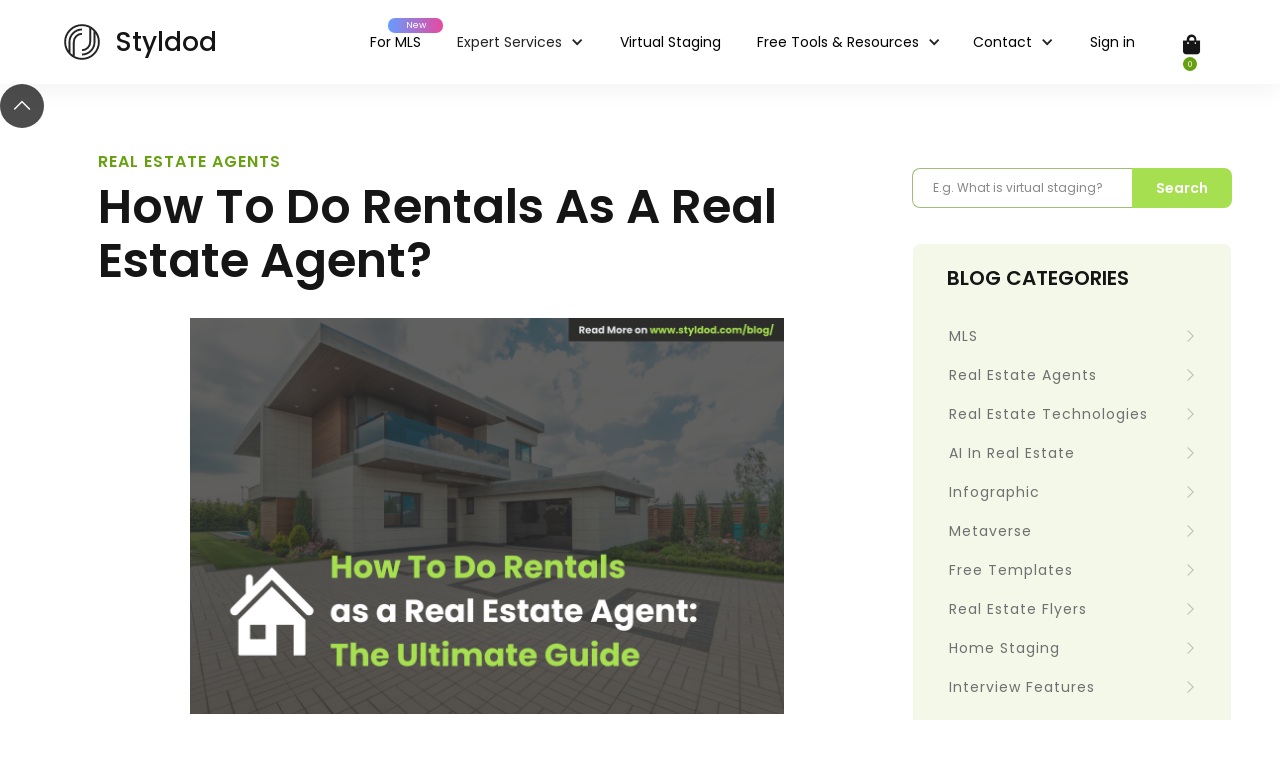

--- FILE ---
content_type: text/html; charset=utf-8
request_url: https://www.styldod.com/blog/how-real-estate-agents-get-paid-for-rentals
body_size: 28738
content:
<!DOCTYPE html><!-- Last Published: Wed Dec 31 2025 10:26:10 GMT+0000 (Coordinated Universal Time) --><html data-wf-domain="www.styldod.com" data-wf-page="604b1a93ac5dd6dc8e0391a2" data-wf-site="5dcf94bbedfe6a0469634ea8" lang="en" data-wf-collection="604b1a93ac5dd6c555039157" data-wf-item-slug="how-real-estate-agents-get-paid-for-rentals"><head><meta charset="utf-8"/><title>How To Do Rentals as a Real Estate Agent?</title><meta content="Discover how a real estate agent for rentals earns commissions, helps clients, and grows with steady rental property deals." name="description"/><meta content="How To Do Rentals as a Real Estate Agent?" property="og:title"/><meta content="Discover how a real estate agent for rentals earns commissions, helps clients, and grows with steady rental property deals." property="og:description"/><meta content="https://cdn.prod.website-files.com/5dcf94bbedfe6a4a06634ead/6595176129f4c5a7fc8d91f6_How%20To%20Do%20Rentals%20as%20a%20Real%20Estate%20Agent%20The%20Ultimate%20Guide.png" property="og:image"/><meta content="How To Do Rentals as a Real Estate Agent?" property="twitter:title"/><meta content="Discover how a real estate agent for rentals earns commissions, helps clients, and grows with steady rental property deals." property="twitter:description"/><meta content="https://cdn.prod.website-files.com/5dcf94bbedfe6a4a06634ead/6595176129f4c5a7fc8d91f6_How%20To%20Do%20Rentals%20as%20a%20Real%20Estate%20Agent%20The%20Ultimate%20Guide.png" property="twitter:image"/><meta property="og:type" content="website"/><meta content="summary_large_image" name="twitter:card"/><meta content="width=device-width, initial-scale=1" name="viewport"/><meta content="B3Xj-RR0AuqPAOi5BQwiy0QWcCI73qtZ6vgeFvseVGk" name="google-site-verification"/><link href="https://cdn.prod.website-files.com/5dcf94bbedfe6a0469634ea8/css/dollardesigndimela.shared.b394b374e.min.css" rel="stylesheet" type="text/css"/><link href="https://fonts.googleapis.com" rel="preconnect"/><link href="https://fonts.gstatic.com" rel="preconnect" crossorigin="anonymous"/><script src="https://ajax.googleapis.com/ajax/libs/webfont/1.6.26/webfont.js" type="text/javascript"></script><script type="text/javascript">WebFont.load({  google: {    families: ["Lato:100,100italic,300,300italic,400,400italic,700,700italic,900,900italic","Montserrat:100,100italic,200,200italic,300,300italic,400,400italic,500,500italic,600,600italic,700,700italic,800,800italic,900,900italic","Open Sans:300,300italic,400,400italic,600,600italic,700,700italic,800,800italic","Oswald:200,300,400,500,600,700","Vollkorn:400,400italic,700,700italic","Noto Serif:regular,italic,700,700italic","Poppins:regular,italic,500,500italic,600,600italic,700,700italic,800,800italic,900,900italic","Hind Mysuru:regular,500,600,700"]  }});</script><script type="text/javascript">!function(o,c){var n=c.documentElement,t=" w-mod-";n.className+=t+"js",("ontouchstart"in o||o.DocumentTouch&&c instanceof DocumentTouch)&&(n.className+=t+"touch")}(window,document);</script><link href="https://cdn.prod.website-files.com/5dcf94bbedfe6a0469634ea8/5dcf94bbedfe6a7a07635169_favicon.png" rel="shortcut icon" type="image/x-icon"/><link href="https://cdn.prod.website-files.com/5dcf94bbedfe6a0469634ea8/5dcf94bbedfe6ae8d263516a_webclip.png" rel="apple-touch-icon"/><link href="https://www.styldod.com/blog/how-real-estate-agents-get-paid-for-rentals" rel="canonical"/><script async="" src="https://www.googletagmanager.com/gtag/js?id=UA-148817080-1"></script><script type="text/javascript">window.dataLayer = window.dataLayer || [];function gtag(){dataLayer.push(arguments);}gtag('js', new Date());gtag('config', 'UA-148817080-1', {'anonymize_ip': false});</script><meta name="msvalidate.01" content="AEC5A36B565E9DB6820F5153462E7182" />
<!-- Google Tag Manager -->
<script>(function (w, d, s, l, i) {
        w[l] = w[l] || []; w[l].push({
            'gtm.start':
                new Date().getTime(), event: 'gtm.js'
        }); var f = d.getElementsByTagName(s)[0],
            j = d.createElement(s), dl = l != 'dataLayer' ? '&l=' + l : ''; j.async = true; j.src =
                'https://www.googletagmanager.com/gtm.js?id=' + i + dl; f.parentNode.insertBefore(j, f);
    })(window, document, 'script', 'dataLayer', 'GTM-THHK6T5');</script>
<!-- End Google Tag Manager -->
<!-- pintrest site verification -->
<meta name="p:domain_verify" content="ce04ca5a30028ec1a09e59822b9c55a1"/>

<style>
    .swal2-title {
        font-family: Lato, sans-serif;
    }

    .swal2-toast {
        min-width: 320px;
    }

    .progress>.progress-bar {
        position: static;
    }

    input {
        -webkit-appearance: none;
    }
	.beer-range::-webkit-slider-thumb {
        -webkit-appearance: auto !important;
    }
</style>
<link rel="stylesheet" href="https://cdn.styldod.com/feassets/webflow/css/placeholder.css">
<link rel="stylesheet" href="https://cdn.styldod.com/feassets/webflow/int-tel-input/style.css">
<script>
    var apiUrl = "https://api.styldod.com/api_v2";
    //var apiUrl = "https://93af85eff47c.ngrok.io/api_v2";
    var overrideAuth = false;

    if (window.location.hostname === 'dollardesigndimela.webflow.io') {
       apiUrl = "https://staging-api.styldod.com/api_v2";
       //apiUrl = "https://fed9-14-194-217-10.ngrok-free.app/api_v2";
    }

 
  function loadImageAfter1Sec(ig, source) {
        this.onerror = null;
        ig.src = source;
    }
const dashboardRedirect=(path)=>{
if (localStorage.getItem("styldod-token"))
location.href=`${location.origin}/user-dashboard#/${path}`
else
location.href=`${location.origin}/login?navigation=${path}`
}
</script>
<link rel="stylesheet" href="https://cdn.styldod.com/feassets/webflow/css/BeerSlider.css">
<script src="https://cdn.styldod.com/feassets/webflow/js/BeerSlider.js"></script>
<meta property="og:type" content="article">
<style>

.ellipsis-text{
 display: -webkit-box;
 -webkit-line-clamp: 3;
 -webkit-box-orient: vertical;
 overflow: hidden;
 text-overflow: ellipsis;
}
</style><script type="text/javascript">window.__WEBFLOW_CURRENCY_SETTINGS = {"currencyCode":"USD","symbol":"$","decimal":".","fractionDigits":2,"group":",","template":"{{wf {\"path\":\"symbol\",\"type\":\"PlainText\"} }} {{wf {\"path\":\"amount\",\"type\":\"CommercePrice\"} }} {{wf {\"path\":\"currencyCode\",\"type\":\"PlainText\"} }}","hideDecimalForWholeNumbers":false};</script></head><body class="body-6"><div data-collapse="medium" data-animation="default" data-duration="400" data-easing="ease" data-easing2="ease" role="banner" class="nav-bar-stage w-nav"><div class="hp-wrapper hp-nav-bar-wrapper"><div class="hp-brand"><a href="/" class="link-block-13 w-inline-block"><img src="https://cdn.prod.website-files.com/605af539bed2a9d8ef3e656f/605af539bed2a984053e6748_logo.svg" alt="styldod" class="hp-logo hidden"/><div class="hp-logo-text hidden">Styldod</div></a></div><div class="hp-nav-bar-main"><div class="div-block-286"></div><div class="div-block-258 margin hidden"><a href="/login" class="cart-wrap w-inline-block"><div class="cart-ico-2"></div><div class="cart-cnt">0</div></a></div><div id="loginBtn" class="div-block-258"><a href="/login" class="rem-link-css color">Sign in</a></div><div id="menuBtn" class="menu-button margin w-clearfix w-nav-button"><div class="menu-icon-2"><div class="menu-icon-line-top-2"></div><div class="menu-icon-line-middle-2"></div><div class="menu-icon-line-bottom-2"></div></div></div><nav role="navigation" class="hp-nav-menu position mobile w-nav-menu"><div class="div-block-5833 mobile"><a href="/" id="tmLink" class="nav-link-8 no-br w-nav-link">For MLS</a><div class="text-block-1226 nc-trending">New</div></div><div data-hover="true" data-delay="0" class="service-dd-2 position w-dropdown"><div data-w-id="0452ace5-74f9-adac-1501-c5a481f3ee44" class="service-dd-toggle w-dropdown-toggle"><div class="text-block-1221">Expert Services</div><div class="icon-10 w-icon-dropdown-toggle"></div></div><nav class="services-dd-list w-dropdown-list"><div class="services-nav-table-2"><div><div class="service-nav-parent-row-1st"><div class="service-nav-cols"><div class="service-nav-col-head"><div class="div-block-5832"></div><div class="services-type">Virtual Staging &amp; Renovation</div></div><a href="/virtual-staging" class="service-nav-rows w-inline-block"><img src="https://cdn.prod.website-files.com/5dcf94bbedfe6a0469634ea8/642d1d2fe603d0dd51f7bc81_Group%201000003144%20(1).svg" loading="lazy" alt="" class="image-502"/><div><div class="text-block-1220">Virtual Staging</div><div class="text-block-1225">Help buyers fall in love with your listings by turning vacant rooms into stylish spaces.</div></div></a><a href="/commercial-virtual-staging" class="service-nav-rows w-inline-block"><img src="https://cdn.prod.website-files.com/5dcf94bbedfe6a0469634ea8/642d1d2fe603d00e36f7bc7c_Group%201000003149%20(1).svg" loading="lazy" alt="" class="image-502"/><div><div class="text-block-1220">Commercial Virtual Staging</div><div class="text-block-1225">Give buyers to visualize their business setup in a comfy &amp; efficient environment.</div></div></a><a href="/matterport-virtual-staging" class="service-nav-rows w-inline-block"><img src="https://cdn.prod.website-files.com/5dcf94bbedfe6a0469634ea8/642d1d2fe603d029f2f7bc96_Group%201000003150%20(1).svg" loading="lazy" alt="" class="image-502"/><div><div class="text-block-1220">Matterport Virtual Staging</div><div class="text-block-1225">Virtually stage your property link and create an immersive 3D walkthrough.</div></div></a><a href="/virtual-renovation" class="service-nav-rows w-inline-block"><img src="https://cdn.prod.website-files.com/5dcf94bbedfe6a0469634ea8/642d1d2fe603d06834f7bc84_Group%201000003154.svg" loading="lazy" alt="" class="image-502"/><div><div class="text-block-1220">Virtual Renovation</div><div class="text-block-1225">Virtually renovate your wall, ceiling, floor, kitchen, bathrooms etc.</div></div></a></div><div class="service-nav-cols"><div class="service-nav-col-head"><div class="div-block-5832"></div><div class="services-type">Photo Editing</div></div><a href="/occupied-to-vacant" class="service-nav-rows w-inline-block"><img src="https://cdn.prod.website-files.com/5dcf94bbedfe6a0469634ea8/642d1d2fe603d05227f7bc7a_Group%201000003145%20(13).svg" loading="lazy" alt="" class="image-502"/><div><div class="text-block-1220">Occupied to Vacant</div><div class="text-block-1225">Remove dated or cluttered furnishings from your listing images.</div></div></a><a href="/day-to-dusk" class="service-nav-rows w-inline-block"><img src="https://cdn.prod.website-files.com/5dcf94bbedfe6a0469634ea8/642d1d2fe603d083b4f7bc98_Group%201000003148.svg" loading="lazy" alt="" class="image-502"/><div><div class="text-block-1220">Day to Dusk</div><div class="text-block-1225">Turn daylight home photos into eye catching dusk images.</div></div></a><a href="/object-removal" class="service-nav-rows w-inline-block"><img src="https://cdn.prod.website-files.com/5dcf94bbedfe6a0469634ea8/642d1d2fe603d04efef7bc7d_Group%201000003151.svg" loading="lazy" alt="" class="image-502"/><div><div class="text-block-1220">Object Removal</div><div class="text-block-1225">Remove unwanted or distracting items from your listing photos.</div></div></a><a href="/image-enhancement" class="service-nav-rows w-inline-block"><img src="https://cdn.prod.website-files.com/5dcf94bbedfe6a0469634ea8/642d1d2fe603d012faf7bc80_Group%201000003153.svg" loading="lazy" alt="" class="image-502"/><div><div class="text-block-1220">Image Enhancement</div><div class="text-block-1225">Brighten, sharpen, balance, and remove reflections in your listing photos.</div></div></a></div><div class="service-nav-cols wider"><div class="service-nav-col-head"><div class="div-block-5832"></div><div class="services-type">Architecture Planning &amp; Virtual Tours</div></div><a href="/floor-plan" class="service-nav-rows fix-width w-inline-block"><img src="https://cdn.prod.website-files.com/5dcf94bbedfe6a0469634ea8/642d1d2fe603d0ce64f7bc89_Group%201000003146.svg" loading="lazy" alt="" class="image-502"/><div><div class="text-block-1220">Floor Plan</div><div class="text-block-1225">Create accurate representations and spatial arrangement of the rooms.</div></div></a><a href="/3d-rendering" class="service-nav-rows fix-width w-inline-block"><img src="https://cdn.prod.website-files.com/5dcf94bbedfe6a0469634ea8/642d1d2fe603d0da57f7bc77_Group%201000003147.svg" loading="lazy" alt="" class="image-502"/><div><div class="text-block-1220">3D Render</div><div class="text-block-1225">Use 3D rendering to showcase your unbuilt property.</div></div></a><a href="/360-virtual-tours" class="service-nav-rows fix-width w-inline-block"><img src="https://cdn.prod.website-files.com/5dcf94bbedfe6a0469634ea8/642d1d2fe603d059c4f7bc95_Group%201000003152.svg" loading="lazy" alt="" class="image-502"/><div><div class="text-block-1220">360° Virtual Tours</div><div class="text-block-1225">Create a beautifully immersive virtual tour of your listing using 360 degree images.</div></div></a></div></div><div class="service-nav-parent-row-2nd"><div class="service-nav-cols"><div class="service-nav-col-head"><div class="div-block-5832"></div><div class="services-type">Property Video</div></div><a href="/single-property-video" class="service-nav-rows w-inline-block"><img src="https://cdn.prod.website-files.com/5dcf94bbedfe6a0469634ea8/642d1d2fe603d02cf5f7bc7e_Group%201000003156%20(1).svg" loading="lazy" alt="" class="image-502"/><div><div class="text-block-1220">Single Property Video</div><div class="text-block-1225">Create a beautifully immersive Video of your property from your listing photos.</div></div></a></div><div class="service-nav-cols wider"><div class="service-nav-col-head"><div class="div-block-5832"></div><div class="services-type">Video Editing</div></div><a href="/real-estate-video-editing" class="service-nav-rows w-inline-block"><img src="https://cdn.prod.website-files.com/5dcf94bbedfe6a0469634ea8/642d1d2fe603d091c3f7bc93_Group%201000003157.svg" loading="lazy" alt="" class="image-502"/><div><div class="text-block-1220">Real Estate Video Editing</div><div class="text-block-1225">Create a real estate video to gain prospects&#x27; attention and sell their listings faster.</div></div></a></div><div class="service-nav-cols"><div class="service-nav-col-head hidden"><div class="div-block-5832"></div><div class="services-type">Property Website</div></div><a href="/single-property-website" class="service-nav-rows hidden w-inline-block"><img src="https://cdn.prod.website-files.com/5dcf94bbedfe6a0469634ea8/642d1d2fe603d051d6f7bc97_Group%201000003155%20(1).svg" loading="lazy" alt="" class="image-502"/><div><div class="text-block-1220">Single Property Website</div><div class="text-block-1225">Stand out from the rest of your competitors with our property website.</div></div></a><div class="service-nav-col-head"><div class="div-block-5832"></div><div class="services-type">Marketing Hub</div></div><a href="/real-estate-marketing-tools" class="service-nav-rows w-inline-block"><img src="https://cdn.prod.website-files.com/5dcf94bbedfe6a0469634ea8/642d1d2fe603d051d6f7bc97_Group%201000003155%20(1).svg" loading="lazy" alt="" class="image-502"/><div><div class="text-block-1220">AI Marketing Hub</div><div class="text-block-1225">AI powered marketing tools for real estate professionals</div></div></a></div></div></div></div></nav></div><div data-hover="true" data-delay="0" class="mb-services-dd typo w-dropdown"><div class="dropdown-toggle-2 w-dropdown-toggle"><div class="dd-icon-wrapper"><div class="w-icon-dropdown-toggle"></div></div><div class="text-block-602">Expert Services</div></div><nav class="my-acc-nav-dl w-dropdown-list"><a href="/virtual-staging" class="nav-link-6 sub typo w-nav-link">Virtual Staging</a><a href="/commercial-virtual-staging" class="nav-link-6 sub typo w-nav-link">Commercial Virtual Staging</a><a href="/matterport-virtual-staging" class="nav-link-6 sub typo w-dropdown-link">Matterport Virtual Staging</a><a href="/virtual-renovation" class="nav-link-6 sub typo w-dropdown-link">Virtual Renovation</a><a href="/occupied-to-vacant" class="nav-link-6 sub typo w-nav-link">Occupied To Vacant</a><a href="/day-to-dusk" class="nav-link-6 sub typo w-nav-link">Day To Dusk</a><a href="/object-removal" class="nav-link-6 sub typo w-nav-link">Object Removal</a><a href="/image-enhancement" class="nav-link-6 sub typo w-nav-link">Image Enhancement</a><a href="/floor-plan" class="nav-link-6 sub typo w-dropdown-link">Floor Plan</a><a href="/360-virtual-tours" class="nav-link-6 sub typo w-dropdown-link">360° Virtual Tours</a><a href="/3d-rendering" class="nav-link-6 sub typo w-dropdown-link">3D Render</a><a href="/single-property-website" class="nav-link-6 sub typo hidden w-dropdown-link">Single Property Website</a><a href="/single-property-video" class="nav-link-6 sub typo w-dropdown-link">Single Property Video</a><a href="/real-estate-video-editing" class="nav-link-6 sub typo w-dropdown-link">Real Estate Video Editing</a><a href="/real-estate-marketing-tools" class="nav-link-6 sub typo w-dropdown-link">AI Marketing Hub</a></nav></div><a href="/virtual-staging" id="tmLink" class="nav-link-8 w-nav-link">Virtual Staging</a><div class="div-block-5833 hidden"><a href="/real-estate-video-editing" id="tmLink" class="nav-link-8 w-nav-link">Video Editing</a><div class="text-block-1226 trending">Trending</div></div><div data-hover="true" data-delay="0" class="aimh-dd w-dropdown"><div data-w-id="0452ace5-74f9-adac-1501-c5a481f3effd" class="aimh-dd-toggle hidden w-dropdown-toggle"><div class="div-block-5833"><div class="text-block-1237">AI Marketing Hub</div><div class="text-block-1226">New</div></div><div class="icon-10 w-icon-dropdown-toggle"></div></div><nav class="aimh-dd-list w-dropdown-list"><div class="div-block-5765"><a href="/real-estate-marketing-tools" class="aimh-dd-top-bar w-inline-block"><div class="div-block-581693"><div class="div-block-581691"></div><div class="aimh-nav-head">AI Marketing Hub</div><div class="div-block-581692"><div class="text-block-1238">Go to</div><img src="https://cdn.prod.website-files.com/5dcf94bbedfe6a0469634ea8/642d1d2fe603d01097f7bc90_Arrow%201.svg" loading="lazy" alt="" class="image-499"/></div></div><div class="text-block-1227">AI powered marketing tools for real estate professionals</div></a><div><div class="div-block-5822"><div class="div-block-5824"><a href="/real-estate-marketing-tools#property-desc-sec" class="aimh-nav-rows w-inline-block"><img src="https://cdn.prod.website-files.com/5dcf94bbedfe6a0469634ea8/642d1d2fe603d063a1f7bc87_Group%201000003144.svg" loading="lazy" alt="" class="image-500"/><div><div class="text-block-1220">Property Description</div><div class="text-block-1239">A comprehensive and engaging description of the property.</div></div></a><a href="/real-estate-marketing-tools#marketing-emails-sec" class="aimh-nav-rows top-btm-margin w-inline-block"><img src="https://cdn.prod.website-files.com/5dcf94bbedfe6a0469634ea8/642d1d2fe603d00f22f7bc79_Group%201000003149.svg" loading="lazy" alt="" class="image-500"/><div><div class="text-block-1220">Marketing Emails</div><div class="text-block-1239">Communicate effectively with prospects to convert more leads.</div></div></a><a href="/real-estate-marketing-tools#social-media-sec" class="aimh-nav-rows top-btm-margin w-inline-block"><img src="https://cdn.prod.website-files.com/5dcf94bbedfe6a0469634ea8/642d1d2fe603d051e0f7bc8b_Group%201000003150.svg" loading="lazy" alt="" class="image-500"/><div><div class="text-block-1220">Social Media Captions</div><div class="text-block-1239">Engaging captions &amp; trendy #hashtags to improve post searchability.</div></div></a><a href="/real-estate-marketing-tools#rewrite-content" class="aimh-nav-rows w-inline-block"><img src="https://cdn.prod.website-files.com/5dcf94bbedfe6a0469634ea8/642d1d2fe603d00848f7bc8c_Group%201000003155%20(1).png" loading="lazy" width="44" height="44" alt="" class="image-500"/><div><div class="text-block-1220">Rewrite Content</div><div class="text-block-1239">Transform your content into creative and better quality content.</div></div></a></div><div class="div-block-5824"><a href="/real-estate-marketing-tools#video-maker-sec" class="aimh-nav-rows w-inline-block"><img src="https://cdn.prod.website-files.com/5dcf94bbedfe6a0469634ea8/642d1d2fe603d04bf7f7bc94_Group%201000003156.svg" loading="lazy" alt="" class="image-500"/><div><div class="text-block-1220">Real estate Property Videos</div><div class="text-block-1239">Visually impressive property videos for different listing stages.</div></div></a><a href="/real-estate-marketing-tools#flyers-sec" class="aimh-nav-rows top-btm-margin w-inline-block"><img src="https://cdn.prod.website-files.com/5dcf94bbedfe6a0469634ea8/642d1d2fe603d02f94f7bc91_Group%201000003145.svg" loading="lazy" alt="" class="image-500"/><div><div class="text-block-1220">Real estate Flyers</div><div class="text-block-1239">Catchy real-estate flyers to promote listings via social media, emails or prints.</div></div></a><a href="/real-estate-marketing-tools#agent-bio-sec" class="aimh-nav-rows w-inline-block"><img src="https://cdn.prod.website-files.com/5dcf94bbedfe6a0469634ea8/64631650c31920b376dfba59_Group%201000003155.svg" loading="lazy" width="44" height="44" alt="" class="image-500"/><div><div class="text-block-1220">Agent’s Bio</div><div class="text-block-1239">Transform your story into a captivating narrative bio.</div></div></a></div></div></div></div></nav></div><div data-hover="true" data-delay="0" class="ai-dd hidden hide-fully w-dropdown"><div data-w-id="0452ace5-74f9-adac-1501-c5a481f3f040" class="ai-dd-toggle w-dropdown-toggle"><div class="text-block-1237">Free Tools<span class="new-sb-label hidden">Free</span></div><div class="icon-10 w-icon-dropdown-toggle"></div></div><nav class="free-tools-dd-list w-dropdown-list"><div class="div-block-5829"><div class="div-block-5826"><div class="div-block-5832"></div><div class="text-block-1222">Free AI tools</div></div><div><a href="#" class="div-block-5828 w-inline-block"><img src="https://cdn.prod.website-files.com/5dcf94bbedfe6a0469634ea8/642d1d2fe603d02879f7bc86_Group%201000003145%20(6).svg" loading="lazy" alt="" class="image-500"/><div class="text-block-1223">AI Image Enhancement</div></a><a href="#" class="div-block-5828 w-inline-block"><img src="https://cdn.prod.website-files.com/5dcf94bbedfe6a0469634ea8/642d1d2fe603d0d3f4f7bc8e_Group%201000003145%20(7).svg" loading="lazy" alt="" class="image-500"/><div class="text-block-1223">AI Object Removal</div></a><a href="#" class="div-block-5828 w-inline-block"><img src="https://cdn.prod.website-files.com/5dcf94bbedfe6a0469634ea8/642d1d2fe603d0025ef7bc8f_Group%201000003145%20(8).svg" loading="lazy" alt="" class="image-500"/><div class="text-block-1223">Real Estate Video Maker</div></a><a href="#" class="div-block-5828 w-inline-block"><img src="https://cdn.prod.website-files.com/5dcf94bbedfe6a0469634ea8/642d1d2fe603d02c18f7bc92_Group%201000003145%20(9).svg" loading="lazy" alt="" class="image-500"/><div class="text-block-1223">Real Estate Flyer</div></a></div></div><a href="https://ai.styldod.com/" target="_blank" class="resources-lnk-2 hidden w-inline-block"><div class="text-block-1022">Styldod AI</div></a></nav></div><div data-hover="true" data-delay="0" class="resources-dd w-dropdown"><div data-w-id="0452ace5-74f9-adac-1501-c5a481f3f061" class="resources-dd-toggle w-dropdown-toggle"><div class="text-block-1237">Free Tools &amp; Resources</div><div class="icon-10 w-icon-dropdown-toggle"></div></div><nav class="resources-dd-list w-dropdown-list"><div class="div-block-581689"><div class="tools-and-resources-wrapper"><div class="div-block-5826"><div class="div-block-5832"></div><div class="text-block-1222">Free AI tools</div></div><div><a href="/free-ai-services/image-enhancement" class="tools-and-resources-rows w-inline-block"><img src="https://cdn.prod.website-files.com/5dcf94bbedfe6a0469634ea8/642d1d2fe603d02879f7bc86_Group%201000003145%20(6).svg" loading="lazy" alt="" class="image-500"/><div class="text-block-1223">AI Image Enhancement</div></a><a href="/free-ai-services/object-removal" class="tools-and-resources-rows hidden w-inline-block"><img src="https://cdn.prod.website-files.com/5dcf94bbedfe6a0469634ea8/642d1d2fe603d0d3f4f7bc8e_Group%201000003145%20(7).svg" loading="lazy" alt="" class="image-500"/><div class="text-block-1223">AI Object Removal</div></a><a href="/real-estate-video-maker" class="tools-and-resources-rows w-inline-block"><img src="https://cdn.prod.website-files.com/5dcf94bbedfe6a0469634ea8/642d1d2fe603d0025ef7bc8f_Group%201000003145%20(8).svg" loading="lazy" alt="" class="image-500"/><div class="text-block-1223">Real Estate Video Maker</div></a><a href="/real-estate-flyer" class="tools-and-resources-rows w-inline-block"><img src="https://cdn.prod.website-files.com/5dcf94bbedfe6a0469634ea8/642d1d2fe603d02c18f7bc92_Group%201000003145%20(9).svg" loading="lazy" alt="" class="image-500"/><div class="text-block-1223">Real Estate Flyer</div></a></div></div><div class="tools-and-resources-wrapper"><div class="div-block-5826"><div class="div-block-5832"></div><div class="text-block-1222">Resources</div></div><div class="div-block-581896"><a href="/testimonials" class="tools-and-resources-rows w-inline-block"><img src="https://cdn.prod.website-files.com/5dcf94bbedfe6a0469634ea8/679b6bd52d2e093f2a16b768_Testimonial.svg" loading="lazy" alt="" class="image-500"/><div class="text-block-1223">Testimonials</div></a><a href="/blog" class="tools-and-resources-rows w-inline-block"><img src="https://cdn.prod.website-files.com/5dcf94bbedfe6a0469634ea8/642d1d2fe603d0b8e8f7bc88_Group%201000003145%20(1).svg" loading="lazy" alt="" class="image-500"/><div class="text-block-1223">Blog</div></a><a href="/video" class="tools-and-resources-rows w-inline-block"><img src="https://cdn.prod.website-files.com/5dcf94bbedfe6a0469634ea8/642d1d2fe603d031a3f7bc7f_Group%201000003145%20(2).svg" loading="lazy" alt="" class="image-500"/><div class="text-block-1223">Videos</div></a><a href="/ebook" class="tools-and-resources-rows w-inline-block"><img src="https://cdn.prod.website-files.com/5dcf94bbedfe6a0469634ea8/642d1d2fe603d0463ff7bc83_Group%201000003145%20(3).svg" loading="lazy" alt="" class="image-500"/><div class="text-block-1223">E-books &amp; Guides</div></a><a href="/blog-categories/free-templates" class="tools-and-resources-rows w-inline-block"><img src="https://cdn.prod.website-files.com/5dcf94bbedfe6a0469634ea8/642d1d2fe603d00201f7bc7b_Group%201000003145%20(4).svg" loading="lazy" alt="" class="image-500"/><div class="text-block-1223">Free Templates</div></a><a href="/gallery" class="tools-and-resources-rows w-inline-block"><img src="https://cdn.prod.website-files.com/5dcf94bbedfe6a0469634ea8/642d1d2fe603d0793ef7bc8a_Group%201000003145%20(5).svg" loading="lazy" alt="" class="image-500"/><div class="text-block-1223">Gallery</div></a></div></div></div></nav></div><div data-hover="true" data-delay="0" id="myAcc" class="my-acc-nav w-dropdown"><div class="dropdown-toggle-2 w-dropdown-toggle"><div class="w-icon-dropdown-toggle"></div><div class="text-block-602">My Account</div></div><nav class="my-acc-nav-dl w-dropdown-list"><a href="/user-dashboard#/my_orders" class="nav-link-6 sub ud-link typo w-nav-link">My Orders</a><a href="/user-dashboard#/my_account" class="nav-link-6 sub ud-link typo w-nav-link">My Profile</a><a href="/user-dashboard#/placeorder" class="nav-link-6 sub ud-link typo w-nav-link">Place New Order</a><a href="/user-dashboard#/offers" class="nav-link-6 sub ud-link typo w-nav-link">Coupons</a><a href="/user-dashboard#/reffer_friend" class="nav-link-6 sub ud-link typo w-nav-link">Refer A Friend</a><a href="#" id="logoutNav" class="nav-link-6 sub typo w-dropdown-link">Logout</a></nav></div><div data-hover="true" data-delay="0" class="resources-dd hidden w-dropdown"><div class="dropdown-toggle-8 w-dropdown-toggle"><div class="icon-10 w-icon-dropdown-toggle"></div><div class="text-block-1237">Resources</div></div><nav class="dropdown-list-9 w-dropdown-list"><a href="#" class="resources-lnk-2 w-inline-block"><img src="https://cdn.prod.website-files.com/64142e340194985e242739ed/64142e340194981e242745e9_BookOpen.png" loading="lazy" alt="" class="image-416"/><div class="text-block-1022">Blog</div></a><a href="#" class="resources-lnk-2 w-inline-block"><img src="https://cdn.prod.website-files.com/64142e340194985e242739ed/64142e3401949816152746e2_VideoCamera.png" loading="lazy" alt="" class="image-416"/><div class="text-block-1022">Videos</div></a><a href="#" class="resources-lnk-2 w-inline-block"><img src="https://cdn.prod.website-files.com/64142e340194985e242739ed/64142e3401949825842745ec_DeviceMobile.png" loading="lazy" alt="" class="image-416"/><div class="text-block-1022">E-books &amp; Guides</div></a><a href="/blog-categories/free-templates" class="resources-lnk-2 w-inline-block"><img src="https://cdn.prod.website-files.com/64142e340194985e242739ed/64142e340194986e5e2746d4_Layout.png" loading="lazy" alt="" class="image-416"/><div class="text-block-1022">Free Templates</div></a></nav></div><div data-hover="true" data-delay="0" class="resources-dd hidden w-dropdown"><div data-w-id="0452ace5-74f9-adac-1501-c5a481f3f0c0" class="dropdown-toggle-8 w-dropdown-toggle"><div class="icon-10 w-icon-dropdown-toggle"></div><div class="text-block-1237">Resources</div></div><nav class="dropdown-list-9 w-dropdown-list"><a href="#" class="resources-lnk-2 w-inline-block"><img src="https://cdn.prod.website-files.com/64142e340194985e242739ed/64142e340194981e242745e9_BookOpen.png" loading="lazy" alt="" class="image-416"/><div class="text-block-1022">Blog</div></a><a href="#" class="resources-lnk-2 w-inline-block"><img src="https://cdn.prod.website-files.com/64142e340194985e242739ed/64142e3401949816152746e2_VideoCamera.png" loading="lazy" alt="" class="image-416"/><div class="text-block-1022">Videos</div></a><a href="#" class="resources-lnk-2 w-inline-block"><img src="https://cdn.prod.website-files.com/64142e340194985e242739ed/64142e3401949825842745ec_DeviceMobile.png" loading="lazy" alt="" class="image-416"/><div class="text-block-1022">E-books &amp; Guides</div></a><a href="/blog-categories/free-templates" class="resources-lnk-2 w-inline-block"><img src="https://cdn.prod.website-files.com/64142e340194985e242739ed/64142e340194986e5e2746d4_Layout.png" loading="lazy" alt="" class="image-416"/><div class="text-block-1022">Free Templates</div></a></nav></div><div data-hover="true" data-delay="0" class="mb-resourcess-dd-2 typo hidden w-dropdown"><div class="dropdown-toggle-7 w-dropdown-toggle"><div class="w-icon-dropdown-toggle"></div><div class="text-block-1070">Contact</div></div><nav class="my-acc-nav-dl w-dropdown-list"><a href="#" class="nav-link-resouces sub typo w-dropdown-link">Contact with us</a><a href="#" class="nav-link-resouces sub typo w-dropdown-link">Partner with us</a><a href="#" class="nav-link-resouces sub typo w-dropdown-link">Bulk quotes</a></nav></div><div data-hover="true" data-delay="0" class="mb-resourcess-dd-2 typo hidden w-dropdown"><div class="dropdown-toggle-7 w-dropdown-toggle"><div class="w-icon-dropdown-toggle"></div><div class="text-block-1070">New services <span class="new-sb-label hidden">Free</span></div></div><nav class="my-acc-nav-dl w-dropdown-list"><a href="#" class="nav-link-resouces sub typo w-dropdown-link">AI Image Enhancement</a><a href="#" class="nav-link-resouces sub typo hidden w-dropdown-link">Object Removal</a><a href="#" class="nav-link-resouces sub typo w-dropdown-link">Real Estate Video Maker</a></nav></div><div data-hover="true" data-delay="0" id="myAcc" class="my-acc-nav w-dropdown"><div class="dropdown-toggle-2 w-dropdown-toggle"><div class="w-icon-dropdown-toggle"></div><div class="text-block-602">My Account</div></div><nav class="my-acc-nav-dl w-dropdown-list"><a href="/user-dashboard#/my_orders" class="nav-link-6 sub ud-link typo w-nav-link">My Orders</a><a href="/user-dashboard#/my_account" class="nav-link-6 sub ud-link typo w-nav-link">My Profile</a><a href="/user-dashboard#/placeorder" class="nav-link-6 sub ud-link typo w-nav-link">Place New Order</a><a href="/user-dashboard#/offers" class="nav-link-6 sub ud-link typo w-nav-link">Coupons</a><a href="/user-dashboard#/reffer_friend" class="nav-link-6 sub ud-link typo w-nav-link">Refer A Friend</a><a href="#" id="logoutNav" class="nav-link-6 sub typo w-dropdown-link">Logout</a></nav></div><div data-hover="true" data-delay="0" class="mb-aimh-dd typo w-dropdown"><div data-w-id="0452ace5-74f9-adac-1501-c5a481f3f125" class="dropdown-toggle-7 hidden w-dropdown-toggle"><div class="dd-icon-wrapper"><div class="w-icon-dropdown-toggle"></div></div><div><a href="/real-estate-marketing-tools" class="aimh-dd-link-txt w-inline-block"><div><div class="text-block-1240 green-color">AI Marketing Hub<span class="new-sb-label hidden">Free</span></div></div><div class="div-block-5834"><div class="text-block-1243">Go to</div><img src="https://cdn.prod.website-files.com/5dcf94bbedfe6a0469634ea8/642d1d2fe603d01097f7bc90_Arrow%201.svg" loading="lazy" alt=""/></div></a><div class="aimh-dd-txt"><div class="text-block-1241">AI Marketing Hub</div><div class="text-block-1242">New</div></div></div></div><nav class="my-acc-nav-dl w-dropdown-list"><a href="/real-estate-marketing-tools/#property-desc-sec" class="nav-link-resouces sub typo w-dropdown-link">Property Description</a><a href="/real-estate-marketing-tools/#marketing-emails-sec" class="nav-link-resouces sub typo w-dropdown-link">Marketing Emails</a><a href="/real-estate-marketing-tools/#social-media-sec" class="nav-link-resouces sub typo w-dropdown-link">Social Media Captions</a><a href="/real-estate-marketing-tools/#agent-bio-sec" class="nav-link-resouces sub typo w-dropdown-link">Agent&#x27;s Bio</a><a href="/real-estate-marketing-tools/#rewrite-content" class="nav-link-resouces sub typo w-dropdown-link">Rewrite Content</a><a href="/real-estate-marketing-tools/#video-maker-sec" class="nav-link-resouces sub typo w-dropdown-link">Real-estate Property Videos</a><a href="/real-estate-marketing-tools#flyers-sec" class="nav-link-resouces sub typo w-dropdown-link">Real-estate Flyers</a></nav></div><div data-hover="true" data-delay="0" class="mb-resourcess-dd-2 typo w-dropdown"><div class="dropdown-toggle-7 w-dropdown-toggle"><div class="dd-icon-wrapper"><div class="w-icon-dropdown-toggle"></div></div><div class="text-block-1070">Free Tools<span class="new-sb-label hidden">Free</span></div></div><nav class="my-acc-nav-dl w-dropdown-list"><a href="/free-ai-services/image-enhancement" class="nav-link-resouces sub typo w-dropdown-link">AI Image Enhancement</a><a href="/free-ai-services/object-removal" class="nav-link-resouces sub typo hidden w-dropdown-link">AI Object Removal</a><a href="/real-estate-video-maker" class="nav-link-resouces sub typo w-dropdown-link">Real Estate Video Maker</a><a href="/real-estate-flyer" class="nav-link-resouces sub typo w-dropdown-link">Real Estate Flyer</a></nav></div><div data-hover="true" data-delay="0" class="mb-resourcess-dd w-dropdown"><div class="dropdown-toggle-2 w-dropdown-toggle"><div class="dd-icon-wrapper"><div class="w-icon-dropdown-toggle"></div></div><div class="text-block-602">Resources</div></div><nav class="my-acc-nav-dl w-dropdown-list"><a href="#" class="nav-link-resouces sub typo w-dropdown-link">Testimonials</a><a href="/blog" class="nav-link-resouces sub typo w-dropdown-link">Blog</a><a href="/video" class="nav-link-resouces sub typo w-dropdown-link">Video</a><a href="/ebook" class="nav-link-resouces sub typo w-dropdown-link">E-books &amp; Guides</a><a href="/blog-categories/free-templates" class="nav-link-resouces sub typo w-dropdown-link">Free Templates</a><a href="/gallery" class="nav-link-resouces sub typo w-dropdown-link">Gallery</a></nav></div><a href="/testimonials" id="tmLink" class="nav-link-8 hidden w-nav-link">Testimonials</a><div data-hover="true" data-delay="0" class="mb-resourcess-dd-2 typo w-dropdown"><div class="dropdown-toggle-7 w-dropdown-toggle"><div class="dd-icon-wrapper"><div class="w-icon-dropdown-toggle"></div></div><div class="text-block-1070">Contact</div></div><nav class="my-acc-nav-dl w-dropdown-list"><a href="/contact" class="nav-link-resouces sub typo w-dropdown-link">Contact with us</a><a href="/partnership" class="nav-link-resouces sub typo w-dropdown-link">Partner with us</a><a href="/request-quote" class="nav-link-resouces sub typo w-dropdown-link">Bulk quotes</a></nav></div><div data-hover="true" data-delay="0" class="contact-us-dd w-dropdown"><div data-w-id="0452ace5-74f9-adac-1501-c5a481f3f177" class="contact-us-dd-toggle w-dropdown-toggle"><div class="text-block-1237">Contact </div><div class="icon-10 w-icon-dropdown-toggle"></div></div><nav class="contact-us-dd-list w-dropdown-list"><div class="div-block-5829"><div class="div-block-5826"><div class="div-block-5832"></div><div class="text-block-1222">Contact</div></div><div><a href="/contact" class="contact-dd-nav-rows w-inline-block"><img src="https://cdn.prod.website-files.com/5dcf94bbedfe6a0469634ea8/642d1d2fe603d07c57f7bc85_Group%201000003145%20(10).svg" loading="lazy" alt="" class="image-500"/><div class="text-block-1223">Contact with us</div></a><a href="/partnership" class="contact-dd-nav-rows w-inline-block"><img src="https://cdn.prod.website-files.com/5dcf94bbedfe6a0469634ea8/642d1d2fe603d05850f7bc82_Group%201000003145%20(11).svg" loading="lazy" alt="" class="image-500"/><div class="text-block-1223">Partner with us</div></a><a href="/request-quote" class="contact-dd-nav-rows w-inline-block"><img src="https://cdn.prod.website-files.com/5dcf94bbedfe6a0469634ea8/642d1d2fe603d0ec39f7bc78_Group%201000003145%20(12).svg" loading="lazy" alt="" class="image-500"/><div class="text-block-1223">Bulk quotes</div></a></div></div></nav></div><a href="#" id="tmLink" class="nav-link-8 hidden w-nav-link">Blog</a><a href="/login" id="loginBtnMb" class="nav-link-8 w-nav-link">Sign in</a><a href="/user-dashboard" id="dbBtn" class="db-lnk-2 w-nav-link">Dashboard</a><a href="/user-dashboard" id="dbBtn" class="db-lnk-2 w-nav-link">Dashboard</a><div class="hp-nav-bar-right"><a href="/cart" class="cart-wrap w-inline-block"><div class="cart-ico-2"></div><div class="cart-cnt">0</div></a></div></nav></div></div></div><div class="back-to-top"><div id="Top" class="top"></div><a href="#Top" id="tpBtn" class="top-button w-inline-block"></a></div><div id="bpModel" class="bp-modal"><div class="_3d-model-contant bp"><a data-w-id="bd3618b3-e6ac-5492-6b51-4696aa8a6304" href="#" class="bp-model-can">×</a><div class="form-block-3d w-form"><form id="threedForm" name="wf-form-mtForm" data-name="mtForm" method="get" data-wf-page-id="604b1a93ac5dd6dc8e0391a2" data-wf-element-id="bd3618b3-e6ac-5492-6b51-4696aa8a6307"><label for="name1" class="vre-form-label">Name*</label><input class="vre-form-input-2 bp-name-inp w-input" maxlength="256" name="name" data-name="Name" placeholder="For example: John Smith" type="text" id="name1" required=""/><label for="email" class="vre-form-label">Email*</label><input class="vre-form-input-2 bp-name-inp w-input" maxlength="256" name="Email" data-name="Email" placeholder="john@abc.com" type="email" id="email1" required=""/><div class="div-block-543"><a id="submitBtn1" href="#" class="submit-3d w-button">DOWNLOAD<span class="text-span-6"><strong></strong></span></a></div></form><div class="w-form-done"><div>Thank you! Your submission has been received!</div></div><div class="w-form-fail"><div>Oops! Something went wrong while submitting the form.</div></div></div></div></div><div class="bp-section pad"><div class="bp-social-btn-div hidden"><div class="bp-social-btn-cont"><div class="html-embed-120 w-embed"><a onclick="window.open(this.href, 'facebook-share','width=580,height=296');return false;"
class="social-lnks fb"
style="text-decoration:none"
href="https://www.facebook.com/sharer/sharer.php?u=https://www.styldod.com/blog/how-real-estate-agents-get-paid-for-rentals
&text=How To Do Rentals as a Real Estate Agent?&via=https://www.facebook.com/styldod/">
    <div style="color:white">
    <img src="https://cdn.styldod.com/banner_images/social_media_icons/facebook.svg" style="width:auto; height:auto"/>
    </div>
</a></div><div class="html-embed-120 w-embed"><a onclick="window.open(this.href, 'twitter-share','width=580,height=296');return false;"
class="social-lnks twitter"
style="text-decoration:none"
    href="https://twitter.com/intent/tweet?url=https://www.styldod.com/blog/how-real-estate-agents-get-paid-for-rentals&source=https://cdn.prod.website-files.com/5dcf94bbedfe6a4a06634ead/6595176129f4c5a7fc8d91f6_How%20To%20Do%20Rentals%20as%20a%20Real%20Estate%20Agent%20The%20Ultimate%20Guide.png">
   <div style="color:white">
   <img src ="https://cdn.styldod.com/banner_images/social_media_icons/twitter.svg"/>
   </div>
</a></div><div class="html-embed-120 w-embed"><a onclick="window.open(this.href, 'linkedin-share','width=580,height=296,colour=white');return false;"
class="social-lnks linkedin"
style="text-decoration:none"
  href="https://www.linkedin.com/shareArticle?url=https://www.styldod.com/blog/how-real-estate-agents-get-paid-for-rentals&title=How To Do Rentals as a Real Estate Agent?&summary=Discover how a real estate agent for rentals earns commissions, helps clients, and grows with steady rental property deals.&source=https://cdn.prod.website-files.com/5dcf94bbedfe6a4a06634ead/6595176129f4c5a7fc8d91f6_How%20To%20Do%20Rentals%20as%20a%20Real%20Estate%20Agent%20The%20Ultimate%20Guide.png">
    <div style="color:white">
    <img src="https://cdn.styldod.com/banner_images/social_media_icons/linkedin.svg" />
    </div>
</a></div></div></div><div class="blog-wrapper-4"><div class="blog-cont-3"><div class="blog-left-side-bp"><div class="bp-left-div"><div class="post-top pt-mar"><div class="post-top-info rem-mar"><a href="/blog/how-real-estate-agents-get-paid-for-rentals" aria-current="page" class="post-top-category-2 typo w--current">Real Estate Agents</a></div><h1 class="typo-heading-bp">How To Do Rentals as a Real Estate Agent?</h1></div><img src="https://cdn.prod.website-files.com/5dcf94bbedfe6a4a06634ead/6595176129f4c5a7fc8d91f6_How%20To%20Do%20Rentals%20as%20a%20Real%20Estate%20Agent%20The%20Ultimate%20Guide.png" loading="lazy" alt="" sizes="100vw" srcset="https://cdn.prod.website-files.com/5dcf94bbedfe6a4a06634ead/6595176129f4c5a7fc8d91f6_How%20To%20Do%20Rentals%20as%20a%20Real%20Estate%20Agent%20The%20Ultimate%20Guide-p-500.png 500w, https://cdn.prod.website-files.com/5dcf94bbedfe6a4a06634ead/6595176129f4c5a7fc8d91f6_How%20To%20Do%20Rentals%20as%20a%20Real%20Estate%20Agent%20The%20Ultimate%20Guide-p-800.png 800w, https://cdn.prod.website-files.com/5dcf94bbedfe6a4a06634ead/6595176129f4c5a7fc8d91f6_How%20To%20Do%20Rentals%20as%20a%20Real%20Estate%20Agent%20The%20Ultimate%20Guide-p-1080.png 1080w, https://cdn.prod.website-files.com/5dcf94bbedfe6a4a06634ead/6595176129f4c5a7fc8d91f6_How%20To%20Do%20Rentals%20as%20a%20Real%20Estate%20Agent%20The%20Ultimate%20Guide.png 1200w" class="image-419"/><div id="hero-image" style="background-image:url(&quot;https://cdn.prod.website-files.com/5dcf94bbedfe6a4a06634ead/6595176129f4c5a7fc8d91f6_How%20To%20Do%20Rentals%20as%20a%20Real%20Estate%20Agent%20The%20Ultimate%20Guide.png&quot;)" class="bg-image blog-post-image bp-img test"></div></div><div class="bp-tags-div"><div class="bp-divider hidden"></div><div class="tags-2"><h6 class="typo-tag-2">Tags:</h6><div class="w-dyn-list"><div role="list" class="post-tags w-dyn-items"><div role="listitem" class="w-dyn-item"><a href="/blog-tags/real-estate" class="post-tag-2">Real Estate</a></div></div></div></div></div><div id="About-Post-Author" class="bp-author-2 hidden"><div style="background-image:url(&quot;https://cdn.prod.website-files.com/5dcf94bbedfe6a4a06634ead/66e3fb507101872269261b86_Image_20240913_095359_107.png&quot;)" class="bp-avatar"></div><div class="bp-author-info"><h4 class="bp-author-name">Shital Gohil</h4><p class="bp-author-bio">Shital Gohil, Co-Founder and Chief Operating Officer at Styldod, is the creative force behind the company&#x27;s products and services. A graduate of CEPT and NID, she brings over 15 years of experience in interior design, including leading design at Mahindra Odyssea. Since Styldod&#x27;s inception, she has played a pivotal role in overseeing daily operations, partnerships, customer success, and marketing. Her innovative thinking and dedication ensure that Styldod consistently delivers high-quality experiences to its customers.</p><div class="post-author-links hidden"><div class="social-buttons post-author-social"><a href="https://www.twitter.com/styldod" target="_blank" class="bp-social-button-2 w-inline-block"><img src="https://cdn.prod.website-files.com/5dcf94bbedfe6a0469634ea8/64acf0348751c560baab0341_twitter.svg" alt=""/></a><a href="https://www.facebook.com/styldod/" target="_blank" class="bp-social-button-2 mar w-inline-block"><img src="https://cdn.prod.website-files.com/5dcf94bbedfe6a0469634ea8/64acf0347a71edff2d04eaad_facebook.svg" alt=""/></a><a href="https://www.instagram.com/styldod/" target="_blank" class="bp-social-button-2 w-inline-block"><img src="https://cdn.prod.website-files.com/5dcf94bbedfe6a0469634ea8/64acf0346315d89f74ccd71c_instagram.svg" alt=""/></a></div><a href="#" class="link-2 margin-left hidden w-inline-block"><div>All Posts</div><div class="link-underline-2"></div></a></div></div></div><div class="bp-ft-div-2 hidden w-row"><div class="column-259 w-col w-col-6"><img src="https://cdn.prod.website-files.com/5dcf94bbedfe6a0469634ea8/615ea9fd85a321746bed3b33_1615059334745_b_16__1_1%201%20(1).png" loading="lazy" sizes="(max-width: 537px) 96vw, (max-width: 767px) 516px, (max-width: 1279px) 48vw, 516px" srcset="https://cdn.prod.website-files.com/5dcf94bbedfe6a0469634ea8/615ea9fd85a321746bed3b33_1615059334745_b_16__1_1%25201%2520(1)-p-500.png 500w, https://cdn.prod.website-files.com/5dcf94bbedfe6a0469634ea8/615ea9fd85a321746bed3b33_1615059334745_b_16__1_1%201%20(1).png 516w" alt="" class="image-432"/></div><div class="column-258 w-col w-col-6"><div class="div-block-600"><div class="text-block-999">Like What you see?</div><div class="text-block-1000">Get a free trial now</div><div class="text-block-1001">One virtual staging image, One object removal image and two image enhancements are included in this free trial.</div><div class="ft-div"><a id="ftBtn" href="/free-trial" target="_blank" class="subs-btn ft w-button">Start Free Trial</a></div></div></div></div><div class="blog-post-txt w-richtext"><p>Rentals are a regular part of the real estate business, and knowing how to handle them can help you stay consistent with your work. Many clients start with rentals before moving on to buying, so it&#x27;s a good way to build long-term connections. As an agent, your role is to make the rental process smooth for both landlords and tenants. If you&#x27;re just getting into this side of the business or want to improve how you manage it, here’s a simple guide to help you get started.</p><div class="w-embed"><div class="st-toc">
    <h4><strong>Table of Contents</strong></h4>
    <ul>
       <li><a href="#1">Can Real Estate Agents Do Rentals?</a></li>
       <li><a href="#2">Why Should Real Estate Agents Care About Rentals?</a></li>
       <li><a href="#3">How Does Rental Real Estate Work?</a></li>
       <li><a href="#role-real-estate-agents">How to Become a Rental Real Estate Agent?</a></li>
       <li><a href="#5">How Do Real Estate Agents Get Paid for Rentals?</a></li> 
       <li><a href="#best-practices-rental-agents">Best Practices for Rental Real Estate Agents</a></li>
       <li><a href="#find-rental-leads">How to Find Rental Leads as a Real Estate Agent?</a></li>
       <li><a href="#successful-rental-listings">How to be Successful with Rental Listings?</a></li>
       <li><a href="#closing-thoughts">Closing Thoughts</a></li>
       <li><a href="#Faq">FAQs About Rentals for Real Estate Agents</a></li> 
      </ul>
      
  </div>
  
  <style>
    html{
        scroll-padding-top: 80px !important;
    }
    .st-toc {
      background-color: #f3f8e9;
      padding: 30px 30px 10px 30px;
      border-radius: 20px;
      margin: 0 20px 20px 0;
    }
  
    .st-toc a {
      color: #67a110;
      text-decoration: none;
      font-weight: 500;
    }
  
    li{
        padding: 5px !important;
    }
    .st-toc li::marker {
      color: #67a110;
      font-weight: 500;
    }
  </style></div><div class="w-embed"><h2 id="1"><strong>Can Real Estate Agents Do Rentals?</strong></h2></div><p>Yes, as a real estate agent, you can absolutely work with rentals. In fact, it’s a great way to build experience, grow your network, and start earning sooner. If you&#x27;re just starting out or thinking about becoming an agent, handling rentals can help you understand the market, meet potential buyers or investors, and learn how to close deals without the longer wait that comes with sales. Many clients looking to rent today may want to buy later, so rentals can open the door to future business. It’s a smart step if you&#x27;re aiming to build a steady career in real estate.</p><div class="w-embed"><h2 id="2"><strong>Why Should Real Estate Agents Care About Rentals?</strong></h2></div><p>Here&#x27;s why focusing on rentals is a good idea:</p><figure class="w-richtext-align-center w-richtext-figure-type-image"><div><img src="https://cdn.prod.website-files.com/5dcf94bbedfe6a4a06634ead/68c7b1849a8233ff0191a2a1_Why%20Should%20Real%20Estate%20Agents%20Care%20About%20Rentals_%20-%20visual%20selection.webp" loading="lazy" alt=""/></div></figure><h3><strong>1. Earn Reliable Income Through Rentals During Sales Slumps</strong></h3><p>Sales markets can go up and down. Rentals, on the other hand, are always in demand. When home buying slows down, rental deals can bring in steady income and help you avoid long gaps between commissions.</p><h3><strong>2. Close Rental Deals More Frequently for Steady Commissions</strong></h3><p>Rental transactions move faster than sales. You can close more deals in less time, which means regular paychecks and more chances to stay in touch with active clients.</p><h3><strong>3. Build Long-Term Relationships by Assisting Renters</strong></h3><p>Helping someone find a rental home shows them you&#x27;re dependable. Renters remember agents who guide them well, especially during stressful moves. These early relationships can grow into long-term connections, leading to repeat business down the road.</p><h3><strong>4. Turn Renters Into Future Homebuyers and Sales Clients</strong></h3><p>Many renters eventually look to buy. If you’ve already built trust with them during their rental journey, they’re more likely to come back to you when it’s time to purchase. Today’s renter can be tomorrow’s buyer, and staying connected can turn one rental into a big sale later.</p><h3><strong>5. Grow Your Business Through Referrals from Rental Clients</strong></h3><p>Even if a renter isn’t buying right now, they can still recommend you to friends, family, or coworkers. A good rental experience can easily lead to more clients through word of mouth. The more helpful and responsive you are, the more your name spreads.</p><div class="w-embed"><h2 id="3"><strong>How Does Rental Real Estate Work?</strong></h2></div><p>Here’s how rental real estate usually works:</p><ol role="list"><li>First, the listing agent teams up with the property owner to put the rental on the market. This includes listing it on the MLS, uploading it to rental websites, and arranging property showings.</li><li>If you’re a renter, a tenant agent can help you find places that match your needs and budget. They’ll handle the search, schedule tours, and even negotiate the lease terms for you.</li><li>Once you’re ready to move forward, both the listing and tenant agents work together on the rental application, background checks, and lease paperwork. They’ll also guide you through the move-in process and explain any confusing terms.</li><li>For all this, each agent earns a commission. This is usually paid by the landlord or sometimes taken from one month’s rent and split between the agents.</li></ol><div class="w-embed"><h2 id="4"><strong>How to Become a Rental Real Estate Agent?</strong></h2></div><p>Here&#x27;s how you can become a real estate agent:</p><h3><strong>1. Meet Your State’s Licensing Requirements</strong></h3><p>Every state has its own rules for becoming a licensed real estate agent. Start by checking what your state requires. This usually includes being at least 18 or 19 years old, having a high school diploma, and completing a specific number of hours in a pre-licensing course. You’ll also likely need to pass a background check.</p><h3><strong>2. Get Your Real Estate License</strong></h3><p>Once you’ve met the basic eligibility, it’s time to complete your real estate course and take the licensing exam. This exam will test your understanding of property laws, contracts, and real estate practices. After passing, you’ll receive your license and can legally start working as a real estate agent.</p><h3><strong>3. Join a Brokerage That Specializes in Rentals</strong></h3><p>After getting licensed, you’ll need to work under a real estate broker. If you want to focus on rentals, it helps to join a brokerage that already handles a lot of rental properties. This gives you a steady flow of leads, training on how rental deals work, and a better understanding of how to handle tenants and landlords.</p><h3><strong>4. Learn Local Rental Laws and Understand the Rental Market</strong></h3><p>Rentals are different from property sales. As a rental agent, you need to be aware of laws around security deposits, lease terms, eviction processes, and tenant rights. You should also understand your local rental market well. Know what types of homes are in demand, how much they rent for, and what renters are looking for.</p><h3><strong>5. Use MLS and Online Platforms to Find and List Rentals</strong></h3><p>Many rentals are listed on the Multiple Listing Service (MLS) or popular online platforms like Zillow, Redfin, or Homes. Learn how to navigate these sites to find available properties for your clients and post listings that stand out. Make sure your property descriptions are clear, photos are sharp, and all important details are included.</p><h3><strong>6. Promote Yourself as a Rental Property Expert</strong></h3><p>To grow your business, you’ll need to market yourself. Create a strong online presence through social media, real estate platforms, and maybe even a personal website. Let landlords and renters know you specialize in rentals. Share useful tips, highlight available properties, and show that you know the market inside out.</p><h3><strong>7. Stay Updated with Continuing Education and Local Trends</strong></h3><p>Real estate is always changing. Whether it&#x27;s a new regulation or a shift in rental demand, you need to keep learning. Take continuing education courses, attend local real estate events, and stay connected with market updates. The more current your knowledge, the more value you bring to your clients.</p><div class="w-embed"><h2 id="5"><strong>How Do Real Estate Agents Get Paid for Rentals?</strong></h2></div><h3><strong>1. Tenant Pays Agent</strong></h3><p>In certain cities, it&#x27;s common for tenants to cover the real estate agent&#x27;s fee, either as a percentage of the first month&#x27;s rent or a fixed amount. Though less widespread, this payment model serves agents aiming for quicker commissions or those in the early stages of building a client base.</p><p>Here&#x27;s the usual process:</p><ul role="list"><li>The tenant compensates the real estate agent for assisting in property selection.</li><li>The fee is negotiable, often ranging from one to two months&#x27; rent.</li><li>Payment occurs upfront or is deducted from the tenant&#x27;s security deposit upon move-in.</li></ul><p>For agents, this setup offers the advantage of faster access to funds, enabling them to seize opportunities on new deals sooner.</p><h3><strong>2. Percentage of Annual Lease</strong></h3><p>Real estate agents often earn a commission based on a percentage of the annual rent charged by the landlord. For instance, some may charge 10% of the total lease amount for their role in facilitating the rental.</p><h3><strong>3. One Month&#x27;s Rent</strong></h3><p>Another straightforward payment method for realtors is to charge a flat fee equivalent to one month&#x27;s rent for their services. This approach is often simpler than calculating a percentage of the total rent for the entire year, as outlined in the lease agreement.</p><h3><strong>4. Handling Property Management</strong></h3><p>Beyond the initial tenant negotiation, real estate professionals often continue working with landlords by taking on property management responsibilities. This ongoing involvement can open up another income stream for agents.</p><p>For this ongoing property management, many agents charge a percentage of the monthly rent, typically around 15% each month. For instance, if the monthly rent amounts to $4000, the agent might receive $600 monthly, given the agreed-upon management commission is 15% of the monthly rent. Furthermore, the agent might discuss an extra fee for lease renewals if they successfully extend the tenant&#x27;s current lease.</p><div class="w-embed"><h2 id="best-practices-rental-agents"><strong>Best Practices for Rental Real Estate Agents</strong></h2></div><figure class="w-richtext-align-center w-richtext-figure-type-image"><div><img src="https://cdn.prod.website-files.com/5dcf94bbedfe6a4a06634ead/68c7b5ba78e139d3bcb24cf1_Guide%20Clients.webp" loading="lazy" alt=""/></div></figure><h3><strong>1. Guide Your Clients</strong></h3><p>Many people might not have a clear idea of what they need until they seek your assistance. Dealing with homeowners who are undecided about selling or renting is not uncommon. As a real estate professional, your role involves enlightening your clients about the current market and offering advice to help them determine the best course of action.</p><p>This also applies to renters. Some may feel hesitant about renting due to outdated beliefs that buying is the only way to go. Your expertise can help them overcome such limiting views and recognize the benefits of long-term rentals. Utilize your market knowledge to provide insights and steer them in the right direction.</p><h3><strong>2.Focus on Rentals</strong></h3><p>Once you&#x27;re on the path to attracting rental clients, make sure to market yourself as a rental agent. The good news is, becoming a rental agent doesn&#x27;t require any extra tests. Your real estate license already includes all aspects of real estate, from buying and selling to renting. You have the flexibility to represent renters, homeowners, or both—although many agents prefer working directly with homeowners to ensure a smooth commission process when the time comes.</p><h3><strong>3.Tap into Your Professional Connections</strong></h3><p>Wondering where to find top-notch tenants for your rental property? As a licensed real estate professional, you have access to exclusive resources that the general public might not know about. One key asset is the Multiple Listing Services (MLS) in your area. Posting your rental listings there can attract more serious renters compared to traditional platforms like Facebook or Craigslist. It&#x27;s a smart move that can significantly benefit your homeowner client.</p><p>Don&#x27;t forget about your expansive professional network. Utilize it to discover potential renters. A simple email blast or social media post about your rental property, with a request for your network to share, can go a long way.</p><p>Take your outreach efforts up a notch with <a href="https://www.styldod.com/real-estate-email-generator">Styldod&#x27;s Real Estate Email Generator</a>, a powerful tool for seamlessly integrating your property listings into eye-catching emails. This innovative approach enhances your marketing strategy beyond just leveraging your professional network.</p><div class="w-embed"><div class="contact_cta" style="width: 97%; margin-right: 30px; margin-bottom: 30px">
<div class="cta_content">
    <p> Boost Outreach and Close More Deals. Stand Out with Innovative Email Marketing!
</p>
    <p><a class="" id="CTA" href="https://www.styldod.com/real-estate-email-generator" style="cursor: pointer;"> Generate Free Emails Now</a></p>
</div>
</div>
<style>
.contact_cta p {
    font-size: 24px !important;
    color: #000000;
    background-color: #f3f8e9;
    text-align: center;
    line-height: 34px;
    padding-bottom: 0px;
}
.contact_cta a {
    color: #000000;
    text-decoration: none;
    background-color: #a6df50;
    padding: 6px 21px;
    border-radius: 5px;
    font-size: 16px;
    font-weight: 600;
    margin: 5px auto 0;
    display: table;
    border: 2px solid #f6f6f6;
    transition: ease .5s;
    line-height: 26px;
}
.cta_content {
    display: flex;
    justify-content: center;
    align-items: center;
    flex-flow: column;
}
.contact_cta {
    background: rgba(243,248,233,255);
    padding: 30px 30px 15px 30px;
    border-radius: 5px;
}
</style></div><h3><strong>4.Take Charge of the Entire Rental Process</strong></h3><p>While some agents focus solely on tenant placement, offering a broader range of services can lead to consistent profits from the same property. A lot of homeowners are ready to invest in a real estate agent who can also serve as a property manager. As a property manager, your responsibilities would include rent collection, handling maintenance requests, and ensuring the property is well-maintained on behalf of the owner. This role also involves managing all documentation, such as leases, insurance, maintenance records, and more.</p><p>If you decide to take on the role of a property manager, you can typically charge a fee ranging from 10% to 15% of the monthly rent for your services. The specific rate depends on your market and the extent of your responsibilities. While this fee might seem modest compared to the buying and selling of homes, consider that it involves considerably less effort. You may only need to dedicate a few hours a month to a property but can earn hundreds of dollars in return.</p><div class="w-embed"><h2 id="find-rental-leads"><strong>How to Find Rental Leads as a Real Estate Agent?</strong></h2></div><p>Real estate agents have various methods for discovering rental leads, such as:</p><ul role="list"><li>Listing their properties with a local brokerage.</li><li>Connecting with landlords within their personal network.</li><li>Utilizing online platforms like Craigslist, Facebook groups, or Facebook Marketplace for real estate rental services.</li><li>Sending direct mailers to absentee real estate owners nearby.</li><li>Utilizing bulletin boards in local community centers and businesses for postings.</li><li>Establishing connections with local leasing companies and property management firms.</li></ul><p>These practices can significantly enhance a real estate agent&#x27;s ability to find rental opportunities.</p><div class="w-embed"><h2 id="successful-rental-listings"><strong>How to be Successful with Rental Listings?</strong></h2></div><figure class="w-richtext-align-center w-richtext-figure-type-image"><div><img src="https://cdn.prod.website-files.com/5dcf94bbedfe6a4a06634ead/68c7b3ce0ca8ee9f114e5280_How%20to%20be%20Successful%20with%20Rental%20Listings_%20-%20visual%20selection.webp" loading="lazy" alt=""/></div></figure><p>Before diving in, real estate agents need to ensure they have all the necessary documents and a complete understanding of how rentals function.</p><h3><strong>1.  Researching the Rental Real Estate Market</strong></h3><p>Knowing the appropriate rental rates in your area is key to avoiding competition from other agents and maximizing potential rental income.</p><h3><strong>2. Negotiating Rental Deals</strong></h3><p>As a rental agent, your commission isn&#x27;t fixed. You have room for negotiation, allowing you to discuss commission rates directly with the homeowner. While many agents typically settle on a commission equivalent to one month&#x27;s rent for simplicity, there&#x27;s flexibility. For instance, when dealing with corporate clients managing multiple properties, offering a discounted rate can position you as their go-to expert for all rental matters. This includes handling everything from listing and marketing to screening potential tenants. It&#x27;s important to note that most agents don&#x27;t receive an additional fee if the tenant chooses to renew their lease.</p><h3><strong>3. Getting the Word Out About Your Rental Property</strong></h3><p>Not everyone has the time or expertise needed to effectively market their property, and that&#x27;s where an agent comes in. Agents should be well-versed in the latest and greatest strategies and platforms for promoting rental properties. Their knowledge should extend to top-notch marketing practices and tips for navigating the world of real estate on social media.</p><h3><strong>4. Course in Property Management</strong></h3><p>If you&#x27;re an agent aiming for rental listings success, consider taking a course in property management. This can be a valuable investment, providing you with insights into the intricacies of the process and enhancing your overall proficiency in the field.</p><h3><strong>5. Understanding Lease Agreements</strong></h3><p>For agents, it&#x27;s important to make sure landlords understand their duties and those of prospective tenants when creating a lease agreement.</p><p>Both parties in rental agreements need to ensure that all responsibilities are clearly defined, along with the expected methods of fulfillment.</p><div class="w-embed"><h2 id="closing-thoughts"><strong>Closing Thoughts</strong></h2></div><p>So, there you have it – the rental scene isn&#x27;t just a side gig for real estate agents; it&#x27;s a gold mine of opportunities. From getting creative with payments to becoming the property management hero, there&#x27;s a lot more to the rental game than meets the eye. So, go ahead, dive in, and let the rental adventure begin!</p><div class="w-embed"><h2 id="Faq"><strong>FAQs</strong></h2></div><h3><strong>1. Do real estate agents help find rentals?</strong></h3><p>Yes, many real estate agents assist with rentals. If you&#x27;re looking for a place to rent, a local agent can help you find listings that match your budget and needs. They can also guide you through paperwork, background checks, and lease agreements, making the whole process easier.</p><h3><strong>2. Can I do rentals full-time as an agent?</strong></h3><p>Absolutely. Some agents choose to focus entirely on rentals, especially in cities where demand for rental homes is high. It can be a steady source of income with shorter deal cycles compared to sales. You’ll need to build good relationships with landlords and stay updated on the local rental market.</p><h3><strong>3. What’s better: renting or selling properties?</strong></h3><p>It depends on your goals. Selling usually brings in a higher one-time commission, but rental deals can close faster and more frequently. Some agents like to do both to keep a steady income. If you enjoy fast-paced work and repeat clients, rentals might suit you better. If you prefer larger payouts and longer client relationships, sales might be a better fit.</p><h3><strong>4. How long does it take to close a rental deal?</strong></h3><p>Rental deals usually close faster than property sales. In most cases, it takes anywhere from a few days to a couple of weeks, depending on how quickly documents are verified and agreements are signed. If everything is ready, it can even happen within 24 to 48 hours.</p><h3><strong>5. How to find a rental real estate agent?</strong></h3><p>Start by searching online for local agents who specialize in rentals. You can also ask for referrals from friends or family. Check their reviews, listings, and how well they understand the local area. A good rental agent will save you time and help you avoid bad deals.</p><h3><strong>6. Why should property owners hire real estate agents for rentals?</strong></h3><p>Agents make the rental process smoother for property owners. They handle everything from listing the property and showing it to potential tenants, to checking backgrounds and helping with lease agreements. With an agent, you get qualified tenants faster and avoid the stress of managing everything on your own.</p><p>‍</p><div class="w-embed w-script"><script type="application/ld+json">
{
  "@context": "https://schema.org",
  "@type": "FAQPage",
  "mainEntity": [{
    "@type": "Question",
    "name": "Can Real Estate Agents Do Rentals?",
    "acceptedAnswer": {
      "@type": "Answer",
      "text": "Yes, as a real estate agent, you can absolutely work with rentals. In fact, it’s a great way to build experience, grow your network, and start earning sooner."
    }
  },{
    "@type": "Question",
    "name": "Do real estate agents help find rentals?",
    "acceptedAnswer": {
      "@type": "Answer",
      "text": "Yes, many real estate agents assist with rentals. If you're looking for a place to rent, a local agent can help you find listings that match your budget and needs. They can also guide you through paperwork, background checks, and lease agreements, making the whole process easier."
    }
  },{
    "@type": "Question",
    "name": "Can I do rentals full-time as an agent?",
    "acceptedAnswer": {
      "@type": "Answer",
      "text": "Absolutely. Some agents choose to focus entirely on rentals, especially in cities where demand for rental homes is high. It can be a steady source of income with shorter deal cycles compared to sales. You’ll need to build good relationships with landlords and stay updated on the local rental market."
    }
  },{
    "@type": "Question",
    "name": "What’s better: renting or selling properties?",
    "acceptedAnswer": {
      "@type": "Answer",
      "text": "It depends on your goals. Selling usually brings in a higher one-time commission, but rental deals can close faster and more frequently. Some agents like to do both to keep a steady income. If you enjoy fast-paced work and repeat clients, rentals might suit you better. If you prefer larger payouts and longer client relationships, sales might be a better fit."
    }
  },{
    "@type": "Question",
    "name": "How long does it take to close a rental deal?",
    "acceptedAnswer": {
      "@type": "Answer",
      "text": "Rental deals usually close faster than property sales. In most cases, it takes anywhere from a few days to a couple of weeks, depending on how quickly documents are verified and agreements are signed. If everything is ready, it can even happen within 24 to 48 hours."
    }
  },{
    "@type": "Question",
    "name": "How to find a rental real estate agent?",
    "acceptedAnswer": {
      "@type": "Answer",
      "text": "Start by searching online for local agents who specialize in rentals. You can also ask for referrals from friends or family. Check their reviews, listings, and how well they understand the local area. A good rental agent will save you time and help you avoid bad deals."
    }
  },{
    "@type": "Question",
    "name": "Why should property owners hire real estate agents for rentals?",
    "acceptedAnswer": {
      "@type": "Answer",
      "text": "Agents make the rental process smoother for property owners. They handle everything from listing the property and showing it to potential tenants, to checking backgrounds and helping with lease agreements. With an agent, you get qualified tenants faster and avoid the stress of managing everything on your own."
    }
  }]
}
</script></div></div></div><div class="blog-right-side-bp-4"><a href="/real-estate-marketing-tools" class="aimh-ad-blog-template-link w-inline-block"><div class="aimh-ad-banner-block auto-width hidden"><div class="aimh-ad-banner-block-title-cont"><div class="aimh-ad-banner-block-title-dash"></div><div class="aimh-ad-banner-block-title">AI Marketing Hub</div></div><div class="aimh-ad-banner-block-desc blog-temp">AI-powered property description, email &amp; social creatives for your listing</div><div class="aimh-ad-banner-block-arr-icon"><img src="https://cdn.prod.website-files.com/5dcf94bbedfe6a0469634ea8/644b652f272f40f091d98bd5_Arrow%201%20(1).svg" loading="lazy" alt=""/></div><div class="aimh-ad-banner-block-pbcgpt-cont"><div class="aimh-ad-bb-pbcgpt-cont-l"></div><div class="aimh-ad-bb-pbcgpt-title-cont"><div class="aimh-ad-bb-pbcgpt-title">Powered by ChatGPT</div><div class="aimh-ad-bb-pbcgpt-title-icon"><img src="https://cdn.prod.website-files.com/5dcf94bbedfe6a0469634ea8/6447bf58cbeebbbe8db313b4_ChatGPT_Logo_PNG1%201%20(2).svg" loading="lazy" alt=""/></div></div><div class="aimh-ad-bb-pbcgpt-cont-r"></div></div><div class="aimh-ad-banner-block-tl-lable">Newly launched</div></div></a><form action="/search" class="blog-search-3 hidden w-form"><input class="blog-input w-input" autofocus="true" maxlength="256" name="query" placeholder="E.g. What is virtual staging?" type="search" id="search"/><input type="submit" class="blog-button w-button" value="Search"/></form><div class="sidebar-block-bp-2 hidden"><div class="sidebar-block-header-2"><h6 class="no-margin-bottom typo-bp">Blog Categories</h6></div><div class="sidebar-block-content-4"><div class="w-dyn-list"><div role="list" class="sidebar-categories w-dyn-items"><div role="listitem" class="collection-item-3 w-dyn-item"><a href="/blog-categories/mls" class="blog-category-link-3 w-inline-block"><div class="typo-3">MLS</div><img src="https://cdn.prod.website-files.com/5dcf94bbedfe6a0469634ea8/5dcf94bbedfe6a036d63509a_right-icon.svg" alt="" class="sidebar-category-icon"/></a></div><div role="listitem" class="collection-item-3 w-dyn-item"><a href="/blog-categories/real-estate-agents" class="blog-category-link-3 w-inline-block"><div class="typo-3">Real Estate Agents</div><img src="https://cdn.prod.website-files.com/5dcf94bbedfe6a0469634ea8/5dcf94bbedfe6a036d63509a_right-icon.svg" alt="" class="sidebar-category-icon"/></a></div><div role="listitem" class="collection-item-3 w-dyn-item"><a href="/blog-categories/real-estate-technologies" class="blog-category-link-3 w-inline-block"><div class="typo-3">Real estate technologies</div><img src="https://cdn.prod.website-files.com/5dcf94bbedfe6a0469634ea8/5dcf94bbedfe6a036d63509a_right-icon.svg" alt="" class="sidebar-category-icon"/></a></div><div role="listitem" class="collection-item-3 w-dyn-item"><a href="/blog-categories/ai-in-real-estate" class="blog-category-link-3 w-inline-block"><div class="typo-3">AI in real estate</div><img src="https://cdn.prod.website-files.com/5dcf94bbedfe6a0469634ea8/5dcf94bbedfe6a036d63509a_right-icon.svg" alt="" class="sidebar-category-icon"/></a></div><div role="listitem" class="collection-item-3 w-dyn-item"><a href="/blog-categories/infographic" class="blog-category-link-3 w-inline-block"><div class="typo-3">Infographic</div><img src="https://cdn.prod.website-files.com/5dcf94bbedfe6a0469634ea8/5dcf94bbedfe6a036d63509a_right-icon.svg" alt="" class="sidebar-category-icon"/></a></div><div role="listitem" class="collection-item-3 w-dyn-item"><a href="/blog-categories/metaverse" class="blog-category-link-3 w-inline-block"><div class="typo-3">Metaverse</div><img src="https://cdn.prod.website-files.com/5dcf94bbedfe6a0469634ea8/5dcf94bbedfe6a036d63509a_right-icon.svg" alt="" class="sidebar-category-icon"/></a></div><div role="listitem" class="collection-item-3 w-dyn-item"><a href="/blog-categories/free-templates" class="blog-category-link-3 w-inline-block"><div class="typo-3">Free Templates</div><img src="https://cdn.prod.website-files.com/5dcf94bbedfe6a0469634ea8/5dcf94bbedfe6a036d63509a_right-icon.svg" alt="" class="sidebar-category-icon"/></a></div><div role="listitem" class="collection-item-3 w-dyn-item"><a href="/blog-categories/real-estate-flyers" class="blog-category-link-3 w-inline-block"><div class="typo-3">Real Estate Flyers</div><img src="https://cdn.prod.website-files.com/5dcf94bbedfe6a0469634ea8/5dcf94bbedfe6a036d63509a_right-icon.svg" alt="" class="sidebar-category-icon"/></a></div><div role="listitem" class="collection-item-3 w-dyn-item"><a href="/blog-categories/home-staging" class="blog-category-link-3 w-inline-block"><div class="typo-3">Home Staging</div><img src="https://cdn.prod.website-files.com/5dcf94bbedfe6a0469634ea8/5dcf94bbedfe6a036d63509a_right-icon.svg" alt="" class="sidebar-category-icon"/></a></div><div role="listitem" class="collection-item-3 w-dyn-item"><a href="/blog-categories/interview-features" class="blog-category-link-3 w-inline-block"><div class="typo-3">Interview Features</div><img src="https://cdn.prod.website-files.com/5dcf94bbedfe6a0469634ea8/5dcf94bbedfe6a036d63509a_right-icon.svg" alt="" class="sidebar-category-icon"/></a></div><div role="listitem" class="collection-item-3 w-dyn-item"><a href="/blog-categories/interior-design" class="blog-category-link-3 w-inline-block"><div class="typo-3">Interior Design</div><img src="https://cdn.prod.website-files.com/5dcf94bbedfe6a0469634ea8/5dcf94bbedfe6a036d63509a_right-icon.svg" alt="" class="sidebar-category-icon"/></a></div><div role="listitem" class="collection-item-3 w-dyn-item"><a href="/blog-categories/websites" class="blog-category-link-3 w-inline-block"><div class="typo-3">Websites</div><img src="https://cdn.prod.website-files.com/5dcf94bbedfe6a0469634ea8/5dcf94bbedfe6a036d63509a_right-icon.svg" alt="" class="sidebar-category-icon"/></a></div><div role="listitem" class="collection-item-3 w-dyn-item"><a href="/blog-categories/drone-photography" class="blog-category-link-3 w-inline-block"><div class="typo-3">Drone Photography</div><img src="https://cdn.prod.website-files.com/5dcf94bbedfe6a0469634ea8/5dcf94bbedfe6a036d63509a_right-icon.svg" alt="" class="sidebar-category-icon"/></a></div><div role="listitem" class="collection-item-3 w-dyn-item"><a href="/blog-categories/real-estate-videos" class="blog-category-link-3 w-inline-block"><div class="typo-3">Real estate videos</div><img src="https://cdn.prod.website-files.com/5dcf94bbedfe6a0469634ea8/5dcf94bbedfe6a036d63509a_right-icon.svg" alt="" class="sidebar-category-icon"/></a></div><div role="listitem" class="collection-item-3 w-dyn-item"><a href="/blog-categories/property-videos" class="blog-category-link-3 w-inline-block"><div class="typo-3">Property Videos</div><img src="https://cdn.prod.website-files.com/5dcf94bbedfe6a0469634ea8/5dcf94bbedfe6a036d63509a_right-icon.svg" alt="" class="sidebar-category-icon"/></a></div><div role="listitem" class="collection-item-3 w-dyn-item"><a href="/blog-categories/vlog" class="blog-category-link-3 w-inline-block"><div class="typo-3">Vlog</div><img src="https://cdn.prod.website-files.com/5dcf94bbedfe6a0469634ea8/5dcf94bbedfe6a036d63509a_right-icon.svg" alt="" class="sidebar-category-icon"/></a></div><div role="listitem" class="collection-item-3 w-dyn-item"><a href="/blog-categories/twitter-marketing" class="blog-category-link-3 w-inline-block"><div class="typo-3">Twitter Marketing</div><img src="https://cdn.prod.website-files.com/5dcf94bbedfe6a0469634ea8/5dcf94bbedfe6a036d63509a_right-icon.svg" alt="" class="sidebar-category-icon"/></a></div><div role="listitem" class="collection-item-3 w-dyn-item"><a href="/blog-categories/social-media-marketing" class="blog-category-link-3 w-inline-block"><div class="typo-3">Social media marketing</div><img src="https://cdn.prod.website-files.com/5dcf94bbedfe6a0469634ea8/5dcf94bbedfe6a036d63509a_right-icon.svg" alt="" class="sidebar-category-icon"/></a></div><div role="listitem" class="collection-item-3 w-dyn-item"><a href="/blog-categories/3d-renders" class="blog-category-link-3 w-inline-block"><div class="typo-3">3D Renders</div><img src="https://cdn.prod.website-files.com/5dcf94bbedfe6a0469634ea8/5dcf94bbedfe6a036d63509a_right-icon.svg" alt="" class="sidebar-category-icon"/></a></div><div role="listitem" class="collection-item-3 w-dyn-item"><a href="/blog-categories/floor-plans" class="blog-category-link-3 w-inline-block"><div class="typo-3">Floor Plans</div><img src="https://cdn.prod.website-files.com/5dcf94bbedfe6a0469634ea8/5dcf94bbedfe6a036d63509a_right-icon.svg" alt="" class="sidebar-category-icon"/></a></div><div role="listitem" class="collection-item-3 w-dyn-item"><a href="/blog-categories/realtors" class="blog-category-link-3 w-inline-block"><div class="typo-3">Realtors</div><img src="https://cdn.prod.website-files.com/5dcf94bbedfe6a0469634ea8/5dcf94bbedfe6a036d63509a_right-icon.svg" alt="" class="sidebar-category-icon"/></a></div><div role="listitem" class="collection-item-3 w-dyn-item"><a href="/blog-categories/conferences" class="blog-category-link-3 w-inline-block"><div class="typo-3">conferences</div><img src="https://cdn.prod.website-files.com/5dcf94bbedfe6a0469634ea8/5dcf94bbedfe6a036d63509a_right-icon.svg" alt="" class="sidebar-category-icon"/></a></div><div role="listitem" class="collection-item-3 w-dyn-item"><a href="/blog-categories/real-estate-photography" class="blog-category-link-3 w-inline-block"><div class="typo-3">Real Estate Photography</div><img src="https://cdn.prod.website-files.com/5dcf94bbedfe6a0469634ea8/5dcf94bbedfe6a036d63509a_right-icon.svg" alt="" class="sidebar-category-icon"/></a></div><div role="listitem" class="collection-item-3 w-dyn-item"><a href="/blog-categories/360-virtual-tours" class="blog-category-link-3 w-inline-block"><div class="typo-3">360 virtual tours</div><img src="https://cdn.prod.website-files.com/5dcf94bbedfe6a0469634ea8/5dcf94bbedfe6a036d63509a_right-icon.svg" alt="" class="sidebar-category-icon"/></a></div><div role="listitem" class="collection-item-3 w-dyn-item"><a href="/blog-categories/news" class="blog-category-link-3 w-inline-block"><div class="typo-3">News</div><img src="https://cdn.prod.website-files.com/5dcf94bbedfe6a0469634ea8/5dcf94bbedfe6a036d63509a_right-icon.svg" alt="" class="sidebar-category-icon"/></a></div><div role="listitem" class="collection-item-3 w-dyn-item"><a href="/blog-categories/real-estate-marketing" class="blog-category-link-3 w-inline-block"><div class="typo-3">Real Estate Marketing</div><img src="https://cdn.prod.website-files.com/5dcf94bbedfe6a0469634ea8/5dcf94bbedfe6a036d63509a_right-icon.svg" alt="" class="sidebar-category-icon"/></a></div><div role="listitem" class="collection-item-3 w-dyn-item"><a href="/blog-categories/virtual-staging" class="blog-category-link-3 w-inline-block"><div class="typo-3">Virtual Staging</div><img src="https://cdn.prod.website-files.com/5dcf94bbedfe6a0469634ea8/5dcf94bbedfe6a036d63509a_right-icon.svg" alt="" class="sidebar-category-icon"/></a></div></div></div></div></div><div class="slider-popular-services-2"><div class="pop-heading-2 pop-head-centre"><h2 class="pop-head pop-ph">Popular Services</h2></div><div data-delay="4000" data-animation="slide" class="slider-popular-slider-2 w-slider" data-autoplay="false" data-easing="ease" data-hide-arrows="false" data-disable-swipe="false" data-autoplay-limit="0" data-nav-spacing="3" data-duration="500" data-infinite="true"><div class="slider-popular-mask-2 w-slider-mask"><div class="slider-popular-slide w-slide"><div class="blog-service-div-3"><img src="https://cdn.prod.website-files.com/5dcf94bbedfe6a0469634ea8/615e8163f8c99caf4e306755_1615059334745_b_16__1_1%201.png" loading="lazy" alt="" class="bp-service-img"/><div class="service-price-div"><div class="service-price-text">From $16.00</div></div><div class="blog-service-details-div"><div><div class="service-name">Virtual Staging</div></div><div class="service-details">Help buyers fall in love with your listings by turning vacant rooms into stylish spaces.</div><div class="service-po-btn-div"><a href="/staging-order" target="_blank" class="ps-po-btn-2 w-inline-block"><div class="text-block-1058">Place Order</div></a><div class="vs-lm0-txt blog"><a href="/virtual-staging" target="_blank" class="ps-link-2">Learn More</a></div></div></div></div></div><div class="slider-popular-slide w-slide"><div class="blog-service-div-3"><img src="https://cdn.prod.website-files.com/5dcf94bbedfe6a0469634ea8/60f27f96cf2a679c58c12417_virtualrenovation_after.avif" loading="lazy" alt="Virtual-Renovation" class="bp-service-img"/><div class="service-price-div"><div class="service-price-text">From $5.00</div></div><div class="blog-service-details-div"><div><div class="service-name">Virtual Renovation</div></div><div class="service-details">Virtual home renovation services helps you reimagine the property and renovate it end-to-end.</div><div class="service-po-btn-div"><a href="/virtual-renovation-order" target="_blank" class="ps-po-btn-2 w-inline-block"><div class="text-block-1058">Place Order</div></a><div class="vs-lm0-txt blog"><a href="/virtual-renovation" class="ps-link-2">Learn More</a></div></div></div></div></div><div class="slider-popular-slide w-slide"><div class="blog-service-div-3"><img src="https://cdn.prod.website-files.com/5dcf94bbedfe6a0469634ea8/60f27f96cf2a6766ebc12414_CommercialStaging-After.jpg" loading="lazy" sizes="(max-width: 764px) 100vw, 764px" srcset="https://cdn.prod.website-files.com/5dcf94bbedfe6a0469634ea8/60f27f96cf2a6766ebc12414_CommercialStaging-After-p-500.jpeg 500w, https://cdn.prod.website-files.com/5dcf94bbedfe6a0469634ea8/60f27f96cf2a6766ebc12414_CommercialStaging-After.jpg 764w" alt="Commercial-Virtual -Staging" class="bp-service-img"/><div class="service-price-div"><div class="service-price-text">From $24.00</div></div><div class="blog-service-details-div"><div><div class="service-name">Commercial Virtual Staging</div></div><div class="service-details">Give buyers to visualize their business setup in a comfy &amp; efficient environment</div><div class="service-po-btn-div"><a href="/commercial-virtual-staging-order" target="_blank" class="ps-po-btn-2 w-inline-block"><div class="text-block-1058">Place Order</div></a><div class="vs-lm0-txt blog"><a href="/commercial-virtual-staging" class="ps-link-2">Learn More</a></div></div></div></div></div><div class="slider-popular-slide w-slide"><div class="blog-service-div-3"><img src="https://cdn.prod.website-files.com/5dcf94bbedfe6a0469634ea8/6267d9e6dc146da8a4ee2b0f_60cc4661f017e00f436448fd_matterportvs-p-1080%20(1).png" loading="lazy" alt="" class="bp-service-img"/><div class="service-price-div"><div class="service-price-text">From $25.00</div></div><div class="blog-service-details-div"><div><div class="service-name">Matterport Virtual Staging</div></div><div class="service-details">This make your real state property more appealing &amp; interesting for your buyers</div><div class="service-po-btn-div"><a href="/matterport-virtual-staging" target="_blank" class="ps-po-btn-2 w-inline-block"><div class="text-block-1058">Place Order</div></a><div class="vs-lm0-txt blog"><a href="/matterport-virtual-staging" class="ps-link-2">Learn More</a></div></div></div></div></div></div><div class="service-left-arrow left-vp la-ps-bp w-slider-arrow-left"><div class="left-icon-services w-icon-slider-left"></div></div><div class="service-right-arrow ps-ra ps-ra-bp w-slider-arrow-right"><div class="right-icon-services w-icon-slider-right"></div></div><div class="slide-nav-16 ps-cir-bp w-slider-nav w-slider-nav-invert w-round"></div></div></div></div></div><div class="post-top-author-2 abt-author"><div style="background-image:url(&quot;https://cdn.prod.website-files.com/5dcf94bbedfe6a4a06634ead/66e3fb507101872269261b86_Image_20240913_095359_107.png&quot;)" class="post-top-avatar pa-avatar"></div><div class="div-block-505"><div class="div-block-506"><div class="post-top-author-name-2">Shital Gohil</div><div class="uppercase-2">November 25, 2025</div></div><a href="#About-Post-Author" class="post-top-author-link-2 pt-author-link hidden">Shital Gohil, Co-Founder and Chief Operating Officer at Styldod, is the creative force behind the company&#x27;s products and services. A graduate of CEPT and NID, she brings over 15 years of experience in interior design, including leading design at Mahindra Odyssea. Since Styldod&#x27;s inception, she has played a pivotal role in overseeing daily operations, partnerships, customer success, and marketing. Her innovative thinking and dedication ensure that Styldod consistently delivers high-quality experiences to its customers.</a></div></div><div class="bp-related-posts-2"><h2 class="bp-heading-2">Related Posts</h2><div class="w-dyn-list"><div role="list" class="w-dyn-items w-row"><div role="listitem" class="collection-item-15 w-dyn-item w-col w-col-3"><a href="/blog/types-of-listing-agreements" class="bp-post-card box-shadow w-inline-block"><div class="post-card-preview-m-3"><div class="hover-content"><div class="button-197 white-hover-1 hidden"><div>Read More</div></div></div><div class="hover-background"></div><div style="background-image:url(&quot;https://cdn.prod.website-files.com/5dcf94bbedfe6a4a06634ead/67fcb306bb9f378a74291145_5%20Types%20of%20Listing%20Agreements%20(1).png&quot;)" class="image-zoom-4"></div><div class="overlay on-load"></div></div><div class="bp-post-card-info-3"><div class="text-block-1067">Real Estate Agents</div><div class="link-dark-3 typo"><h4 class="bp-capitalize typochange ellipsis-text">5 Types of Listing Agreements in Real Estate</h4><div class="bp-link">Read more <span class="text-span-527"></span></div></div></div></a></div><div role="listitem" class="collection-item-15 w-dyn-item w-col w-col-3"><a href="/blog/open-listing-agreement" class="bp-post-card box-shadow w-inline-block"><div class="post-card-preview-m-3"><div class="hover-content"><div class="button-197 white-hover-1 hidden"><div>Read More</div></div></div><div class="hover-background"></div><div style="background-image:url(&quot;https://cdn.prod.website-files.com/5dcf94bbedfe6a4a06634ead/67fcaa661dd3c542ef4bffbb_What%20is%20an%20open%20Listing%20in%20reaL%20estate.png&quot;)" class="image-zoom-4"></div><div class="overlay on-load"></div></div><div class="bp-post-card-info-3"><div class="text-block-1067">Real Estate Agents</div><div class="link-dark-3 typo"><h4 class="bp-capitalize typochange ellipsis-text">What is an open listing in real estate?</h4><div class="bp-link">Read more <span class="text-span-527"></span></div></div></div></a></div><div role="listitem" class="collection-item-15 w-dyn-item w-col w-col-3"><a href="/blog/how-to-sell-an-empty-house-fast" class="bp-post-card box-shadow w-inline-block"><div class="post-card-preview-m-3"><div class="hover-content"><div class="button-197 white-hover-1 hidden"><div>Read More</div></div></div><div class="hover-background"></div><div style="background-image:url(&quot;https://cdn.prod.website-files.com/5dcf94bbedfe6a4a06634ead/67b708a2b80d767ef56eb1de_Styldod%20-%20Blog%20featured%20images%20(2).png&quot;)" class="image-zoom-4"></div><div class="overlay on-load"></div></div><div class="bp-post-card-info-3"><div class="text-block-1067">Real Estate Agents</div><div class="link-dark-3 typo"><h4 class="bp-capitalize typochange ellipsis-text">How to Sell an Empty House Fast?</h4><div class="bp-link">Read more <span class="text-span-527"></span></div></div></div></a></div><div role="listitem" class="collection-item-15 w-dyn-item w-col w-col-3"><a href="/blog/how-realtors-partner-with-builders" class="bp-post-card box-shadow w-inline-block"><div class="post-card-preview-m-3"><div class="hover-content"><div class="button-197 white-hover-1 hidden"><div>Read More</div></div></div><div class="hover-background"></div><div style="background-image:url(&quot;https://cdn.prod.website-files.com/5dcf94bbedfe6a4a06634ead/663877141da5bb8de91a2380_96.png&quot;)" class="image-zoom-4"></div><div class="overlay on-load"></div></div><div class="bp-post-card-info-3"><div class="text-block-1067">Real Estate Agents</div><div class="link-dark-3 typo"><h4 class="bp-capitalize typochange ellipsis-text">How Real Estate Agents Can Partner With Builders</h4><div class="bp-link">Read more <span class="text-span-527"></span></div></div></div></a></div></div></div></div><div class="page--nave-div"><div class="w-layout-grid grid-23"><div class="blog-cont-div"><img src="https://cdn.prod.website-files.com/5dcf94bbedfe6a0469634ea8/6267e2999d9db81cae09982f_VideoCamera%20(1).png" loading="lazy" alt=""/><div class="text-block-1062">Styldod Video Hub</div><div class="text-block-1061">Learn more about Real Estate Marketing tips and trends.</div><a href="/video" target="_blank" class="visit-btn w-inline-block"><div class="text-block-1058">Visit Videos</div></a></div><div class="ebook-cont-div"><img src="https://cdn.prod.website-files.com/5dcf94bbedfe6a0469634ea8/6267e2999d9db8c33b09982b_DeviceMobile%20(1).png" loading="lazy" alt=""/><div class="text-block-1062">E-Books by Styldod</div><div class="text-block-1061">Learn more about Real Estate Marketing tips and trends.</div><a href="/ebook" target="_blank" class="visit-btn w-inline-block"><div class="text-block-1058">Visit E-Books</div></a></div><div class="ft-cont-div"><img src="https://cdn.prod.website-files.com/5dcf94bbedfe6a0469634ea8/6267e2999d9db8272109982d_Layout.png" loading="lazy" alt=""/><div class="text-block-1062">Free Templates by Styldod</div><div class="text-block-1061">Learn more about Real Estate Marketing tips and trends.</div><a href="https://www.styldod.com/blog-categories/free-templates" target="_blank" class="visit-btn w-inline-block"><div class="text-block-1058">Visit Free Template</div></a></div></div></div></div></div><div class="blog-wrap"><div class="blog-section-9-2"><div class="blog-subscribe-div-2"><div class="subscribe-form-block-2 w-form"><form id="email-form" name="email-form" data-name="Email Form" method="get" class="form-subscribe-2" data-wf-page-id="604b1a93ac5dd6dc8e0391a2" data-wf-element-id="66627b50-4d0e-b421-0876-7a4c1a1d5720"><h2 class="blog-subscribe-heading">Subscribe to our newsletter.<br/><span class="text-span-525">Get the latest blogs in your inbox directly !</span></h2><div class="blog-subs-columns w-row"><div class="blog-subs-column-1-2 w-col w-col-6 w-col-tiny-tiny-stack"><div class="div-block-599"><label for="name" class="blog-field-lbl-2">Name*</label><input class="blog-field-name-3 w-input" maxlength="256" name="Name" data-name="Name" placeholder="For example: John Smith" type="text" id="name" required=""/></div></div><div class="blog-subs-column-2-2 w-col w-col-6 w-col-tiny-tiny-stack"><div class="div-block-598"><label for="email" class="blog-field-lbl-2">Email*</label><input class="blog-field-email-3 w-input" maxlength="256" name="Email" data-name="Email" placeholder="For example: johnsmith98@gmail.com" type="email" id="email" required=""/></div></div></div><div class="blog-subs-btn-div"><a href="#" id="submitBtn" class="action-btn submit w-button">Subscribe</a></div></form><div class="success-message-5 w-form-done"><img src="https://cdn.prod.website-files.com/5dcf94bbedfe6a0469634ea8/6267d9e6dc146d45ceee2b0d_CheckCircle%20(2).png" loading="lazy" width="79" alt="" class="image-429"/><h2 class="blog-subscribe-heading">Thank you !<br/>You have subscribed to our news letter<br/><span class="text-span-525">You will be Notified as soon as we publish a new blog !</span></h2></div><div class="w-form-fail"><div>Oops! Something went wrong while submitting the form.</div></div></div></div></div></div><div class="section footer-section"><div class="hp-footer-new-content"><div class="new-footer-column-large width"><div class="hp-brand bottom-mar"><a href="#" class="link-block-13 w-inline-block"><img src="https://cdn.prod.website-files.com/605af539bed2a9d8ef3e656f/605af539bed2a984053e6748_logo.svg" alt="styldod" class="hp-logo"/><div class="hp-logo-text">Styldod</div></a></div><div class="new-footer-subscribe-2"><h5 class="hp-follow-us-txt">Follow us on social media</h5></div><div class="new-social-buttons left"><a href="https://www.instagram.com/styldod/?hl=en" target="_blank" class="hp-social-button w-inline-block"><img src="https://cdn.prod.website-files.com/5dcf94bbedfe6a0469634ea8/64acf0346315d89f74ccd71c_instagram.svg" alt="Instagram-styldod" class="image-377"/></a><a href="https://www.tiktok.com/@styldod" target="_blank" class="hp-social-button w-inline-block"><img src="https://cdn.prod.website-files.com/5dcf94bbedfe6a0469634ea8/64acf034b7f1e27015c91c8c_TikTok.svg" alt="Instagram-styldod" class="image-377"/></a><a href="https://www.facebook.com/styldod/" target="_blank" class="hp-social-button w-inline-block"><img src="https://cdn.prod.website-files.com/5dcf94bbedfe6a0469634ea8/64acf0347a71edff2d04eaad_facebook.svg" alt="Facebook-styldod" class="image-377"/></a><a href="https://www.twitter.com/styldod" target="_blank" class="hp-social-button w-inline-block"><img src="https://cdn.prod.website-files.com/5dcf94bbedfe6a0469634ea8/64acf0348751c560baab0341_twitter.svg" alt="Twitter-styldod" class="image-377"/></a><a href="https://www.youtube.com/channel/UCfE-bL0NUsOtO3AUn4wRqRg/featured" target="_blank" class="hp-social-button w-inline-block"><img src="https://cdn.prod.website-files.com/5dcf94bbedfe6a0469634ea8/64acf034f8eba1208e274162_youtube.svg" alt="Youtube-styldod" class="image-377"/></a><a href="https://www.linkedin.com/company/styld0d/mycompany/" target="_blank" class="hp-social-button w-inline-block"><img src="https://cdn.prod.website-files.com/5dcf94bbedfe6a0469634ea8/64acf5b62ca618712b0804b0_linkedin.svg" alt="Linkedin-styldod" class="image-377"/></a></div></div><div class="hp-div-block-244"><div class="hp-footer-column width"><div class="footer-solutions-block"><h5 class="new-footer-heading-2 typo">Solutions</h5><a href="/" class="new-footerlink typo">For MLS</a><a href="/expert-services" class="new-footerlink typo">Expert services<br/></a></div><h5 class="new-footer-heading-2 typo">Expert services</h5><a href="/virtual-staging" class="new-footerlink typo">Virtual staging</a><a href="/commercial-virtual-staging" class="new-footerlink typo">Commercial virtual staging</a><a href="/matterport-virtual-staging" class="new-footerlink typo">Matterport virtual staging</a><a href="/virtual-renovation" class="new-footerlink typo">Virtual renovation<br/></a><a href="/image-enhancement" class="new-footerlink typo">Image enhancement<br/></a><a href="/object-removal" class="new-footerlink typo">Object removal<br/></a><a href="/occupied-to-vacant" class="new-footerlink typo">Occupied to vacant<br/></a><a href="/day-to-dusk" class="new-footerlink typo">Day to dusk<br/></a><a href="/floor-plan" class="new-footerlink typo">Floor plan<br/></a><a href="/360-virtual-tours" class="new-footerlink typo">360° Virtual tours<br/></a><a href="/3d-rendering" class="new-footerlink typo">3D render<br/></a><a href="/single-property-website" class="new-footerlink typo hidden">Single property website<br/></a><a href="/single-property-video" class="new-footerlink typo">Single property video<br/></a><a href="/real-estate-video-editing" class="new-footerlink typo">Real estate video editing<br/></a></div><div class="hp-footer-column"><h5 class="new-footer-heading-2 typo">Explore</h5><a href="/testimonials" class="new-footerlink typo">Testimonials</a><a href="/request-quote" class="new-footerlink typo">Request quote</a><a href="/partnership" class="new-footerlink typo">Partnership<br/></a><a href="/photographers" class="new-footerlink typo">Photographers<br/></a><a href="/real-estate-photography-guide" class="new-footerlink typo">Photography guide<br/></a><a href="https://www.styldod.com/blog/styldod-boxbrownie-features-price-comparison" class="new-footerlink typo">Styldod vs Boxbrownie<br/></a><a href="/contact" class="new-footerlink typo">Contact<br/></a><a href="/free-trial" class="new-footerlink typo">Free trial<br/></a><a href="https://styldod.referralcandy.com/" target="_blank" class="new-footerlink typo">Refer a friend<br/></a><div class="tc-div-block-338 hidden"><div class="text-block-1069 bold">Free Tools<span class="new-sb-label-footer hidden"> Free</span></div><a href="https://ai.styldod.com/" target="_blank" class="new-footerlink typo hidden">Styldod AI</a><a href="/free-ai-services/image-enhancement" class="new-footerlink typo">AI Image enhancement</a><a href="/free-ai-services/object-removal" class="new-footerlink typo hidden">AI Object removal</a><a href="/real-estate-video-maker" class="new-footerlink typo">Real estate video maker<br/></a><a href="/real-estate-flyer" class="new-footerlink typo">Real estate flyer</a></div></div><div class="tc-mb-div-block hidden"><h5 class="new-footer-heading-2-ai typo"><strong>Free Tools</strong><span class="new-sb-label-footer-mb hidden"><strong> FREE</strong></span></h5><a href="/free-ai-services/image-enhancement" class="new-footerlink typo">AI Image enhancement</a><a href="/free-ai-services/object-removal" class="new-footerlink typo hidden">AI Object removal</a><a href="/real-estate-video-maker" class="new-footerlink typo">Real estate video maker<br/></a><a href="/real-estate-flyer" class="new-footerlink typo">Real estate flyer<br/></a></div><div class="hp-footer-column"><h5 class="new-footer-heading-2 typo">Resources</h5><a href="/gallery" class="new-footerlink typo">Gallery</a><a href="/blog" class="new-footerlink typo">Blog<br/></a><a href="/video" class="new-footerlink typo">Videos<br/></a><a href="/ebook" class="new-footerlink typo">E-books &amp; guides<br/></a><a href="https://www.styldod.com/blog-categories/free-templates" target="_blank" class="new-footerlink typo">Free templates<br/></a><a href="https://support.styldod.com" class="new-footerlink typo">Help center<br/></a><a href="/login" class="new-footerlink typo">Login<br/></a><div class="tc-div-block-338-copy hidden"><h5 class="new-footer-heading-2 typo">Industry</h5><a href="/property-manager" class="new-footerlink typo">Property Manager</a><a href="/architects" class="new-footerlink typo">Architects<br/></a><a href="/builders" class="new-footerlink typo">Builders<br/></a><a href="/realtors" class="new-footerlink typo">Realtors<br/></a><a href="/interior-designers" class="new-footerlink typo">Interior Designers<br/></a></div></div><div class="hp-footer-column hidden"><h5 class="new-footer-heading-2 typo">Industry</h5><a href="/property-manager" class="new-footerlink typo">Property Manager</a><a href="/architects" class="new-footerlink typo">Architects<br/></a><a href="/realtors" class="new-footerlink typo">Realtors<br/></a><a href="/builders" class="new-footerlink typo">Builders<br/></a><a href="/interior-designers" class="new-footerlink typo">Interior Designers<br/></a></div><div class="hp-footer-column hidden"><h5 class="new-footer-heading-2 typo">News</h5><a href="/news-room" class="new-footerlink typo">Newsroom<br/></a></div><div class="tc-mb-div-block hidden"><h5 class="new-footer-heading-2 typo">Terms &amp; Policy</h5><a href="/terms" class="new-footerlink typo">Terms</a><a href="/privacy" class="new-footerlink typo">Privacy Policy<br/></a></div><div class="hp-new-footer-column-1"><h5 class="new-footer-heading-2 typo">Contact Us</h5><div class="addrtext-grey-2 typo">Styldod, Inc.<br/>332 S Michigan Ave, Suite 900, Chicago, Illinois, 60604,<br/> USA</div><a href="mailto:help@styldod.com?subject=Let&#x27;s%20get%20in%20touch" class="emaillink typo bottom-mar w-inline-block"><div class="typography"><span class="text-span-27"><strong class="bold-text-43"></strong> </span>help@styldod.com</div></a><a href="tel:+19294386381" class="emaillink typo hidden w-inline-block"><div class="typography"><span class="text-span-27"><strong class="bold-text-43"></strong></span>+1 929 438 6381 <br/>(9:00 - 22:00 EST)<br/></div></a><a href="tel:+19294386520" class="emaillink typo hidden w-inline-block"><div class="typography"><span class="text-span-27"><strong class="bold-text-43"></strong></span>+1 929 438 6520 <br/>(9:00 - 22:00 EST)<br/></div></a><div class="news-div-block-338 hidden"><h5 class="new-footer-heading-2 typo">News</h5><a href="/news-room" class="new-footerlink typo">Newsroom</a></div><div class="tc-div-block-338 hidden"><h5 class="new-footer-heading-2 typo">Terms &amp; Policy</h5><a href="/terms" class="new-footerlink typo">Terms</a><a href="/privacy" class="new-footerlink typo">Privacy policy<br/></a></div></div></div></div><div class="div-block-287"><div class="hp-legal-wrap"><div class="legal-text typo hidden">Terms | Policies</div><div class="legal-text typo"><a href="#" class="link-19 color">©<span id="footer_copyright_year">2025</span> Styldod, Inc. | All Rights Reserved</a></div></div></div></div><script src="https://d3e54v103j8qbb.cloudfront.net/js/jquery-3.5.1.min.dc5e7f18c8.js?site=5dcf94bbedfe6a0469634ea8" type="text/javascript" integrity="sha256-9/aliU8dGd2tb6OSsuzixeV4y/faTqgFtohetphbbj0=" crossorigin="anonymous"></script><script src="https://cdn.prod.website-files.com/5dcf94bbedfe6a0469634ea8/js/dollardesigndimela.schunk.e0c428ff9737f919.js" type="text/javascript"></script><script src="https://cdn.prod.website-files.com/5dcf94bbedfe6a0469634ea8/js/dollardesigndimela.schunk.a6661e225fed7980.js" type="text/javascript"></script><script src="https://cdn.prod.website-files.com/5dcf94bbedfe6a0469634ea8/js/dollardesigndimela.fe7181c5.a0dcb12f197c63b9.js" type="text/javascript"></script><!-- Google Tag Manager (noscript) -->
<noscript><iframe src="https://www.googletagmanager.com/ns.html?id=GTM-THHK6T5" height="0" width="0"
    style="display:none;visibility:hidden"></iframe></noscript>
<!-- End Google Tag Manager (noscript) -->
<script src="https://www.gstatic.com/firebasejs/6.6.0/firebase-app.js"></script>
<script src="https://www.gstatic.com/firebasejs/6.6.0/firebase-auth.js"></script>
<script src="https://cdn.styldod.com/feassets/webflow/js/firebase-init-v3.js" type="text/javascript"></script>
<script src="https://cdn.styldod.com/feassets/webflow/js/app.js?v=1" type="text/javascript"></script>
<script src="https://cdn.styldod.com/feassets/webflow/js/auth_feb2024.js" type="text/javascript"></script>
<script src="https://cdn.jsdelivr.net/npm/sweetalert2@9" defer></script>
<script src="https://cdn.styldod.com/feassets/webflow/int-tel-input/app.js" type="text/javascript"></script>
<script>
var authToken = localStorage.getItem('styldod-token');
var loginBtn = document.querySelector("#loginBtn");
var loginBtnMb = document.querySelector("#loginBtnMb");
var logoutBtn = document.querySelector("#logoutNav");
var vsBtn = document.querySelector("#vsNav");
var prevBtn = document.querySelector("#prevBtn");
//var myAccBtn = document.querySelector("#myAcc");    
var dashboardBtn = document.querySelector("#dbBtn");


$(window).on('load', function () {
    if ($("[data-cb-tc=true]").is(":checked")) {
        $("[data-cb-tc=true]").prev().addClass('w--redirected-checked')
        $("[data-cb-tc=true]").prop('checked', true);
    }
})

$(window).on('load', function(){
     // Hide rapid delivery from whole website
      // $(".ud-rpd-cont, .ud-rpd-price.rpd-cont, .rpd-cont, .div-block-515.rpd-cont, .w-checkbox.ud-project-adon-chk.rpchk, .ud-adon-price-lbl.rpchk, .w-checkbox.rapid-del-chk.rpchk, .text-block-492.rpchk").hide();
 })

if (authToken) {
    loginBtn ? loginBtn.style.display = "none" : null;
    loginBtnMb ? loginBtnMb.style.display = "none" : null;
    //myAccBtn ? myAccBtn.style.display = "block" : null;       
    dashboardBtn ? dashboardBtn.style.display = "block" : null;
   // $("[link-name=marketing_hub]").attr('href','/user-dashboard#/ai-marketinghub')

}
$('.services-nav-table-2').on('mouseleave', () => {
  $('.service-dd-toggle').mouseleave()
})

$('.mb-aimh-dd').on('mouseleave', () => {
  //$('.mb-aimh-dd').click();
  $('.aimh-dd-link-txt').hide();
  $('.aimh-dd-txt').css('display', 'flex');
})

$(".cta-btn-mb").click(e => {
    $(".place-order-cta-vs")[0].click();
});

$("#priceLink").click(e => {
    if ($("#pricing").length > 0) {
        $('html, body').animate({ scrollTop: $('#pricing').position().top }, 'slow');
    } else {
        window.location = "/#pricing";
    }
});

$('.ud-link').click(function () {
    $(this).parent().removeClass('w--open')
    if ($(window).width() < 991) {
        $("#menuBtn").click()
    }
})

$("#reportProblemBtn").click(() => {
    reportBug();
});

$("#reportProblemBtnFooter").click(() => {
    reportBug();
});

var reportBug = () => {
    Swal.fire({
        title: '<div>Report a problem</div>',
        type: 'info',
        html: `
<div class="w-form">
<p class="text-block-39">Note: Use this form to report website issues/technical queries only. </p>
<form id="reportBug">
    <div class="side-input-wrapper-50"></div>
    <div class="side-input-wrapper-50"></div>
    <div class="form-columns w-row">
        <div class="w-col w-col-6">
            <input type="text" class="input w-input" maxlength="256" name="Name" placeholder="Full name" id="rbName" required="">
        </div>
        <div class="w-col w-col-6">
            <input type="email" class="input w-input" maxlength="256" name="Email" placeholder="Email address" id="rbEmail" required="">
        </div>
    </div>
    <textarea id="rbMsg" name="Message" maxlength="5000" placeholder="Describe problem here..." class="input text-area w-input" required=""></textarea>
    <button type="submit" class="w-button">Submit</button>
</form>
</div>
`,
        showCloseButton: true,
        showConfirmButton: false
    });
    initReportForm();
}

var initReportForm = () => {
    $("#reportBug").submit(function (event) {
        event.preventDefault();

        var data = {
            name: $("#rbName").val(),
            email: $("#rbEmail").val(),
            message: $("#rbMsg").val(),
            location: window.location,
        };

        var payload = new FormData();
        for (var key in data) {
            payload.append(key, data[key]);
        }

        $.ajax({
            type: "POST",
            url: `${apiUrl}/utilities/report_bug`,
            data: payload,
            dataType: "json",
            processData: false,
            contentType: false,
            success: function (response) {
                if (response.status === "success") {
                    $("#reportBug")[0].reset()
                    fireSwal('success', 'Done');
                } else {
                    fireSwal('error', 'Try Again.');
                }
            },
            error: (err) => {
                fireSwal('error', 'Failed. Try again!');
            }
        });
    });
}

var gcid = getFromLocalStorage('stl_gcid');

if (gcid) {
    fetchCart();
} else {
    var now = Date.now().toString();
    var randomnum = Math.floor(Math.random() * 100);
    gcid = now + randomnum;
    saveToLocalStorage('stl_gcid', gcid);
}

function fetchCart() {
    var sesUser = {};
    if (authToken) {
        sesUser = JSON.parse(getFromLocalStorage('user')) || {};
    }
    $.ajax({
        type: "GET",
        url: `${apiUrl}/temp_order/get_cart?gcid=${gcid}&email=${sesUser.email}`,
        dataType: "json",
        success: function (resp) {
            if (resp.status === "success") {
                $(".cart-cnt").html(resp.cnt);
            }
        },
        error: function (err) {
            console.log("Failed to load cart. Try again.")
        }
    })
}  

$("[custom_dashboard_link]").click(function(e){
let target = $(this).attr('custom_dashboard_link')
target ? dashboardRedirect(target) : window.href="/user-dashboard"
});
$("#footer_copyright_year").text(new Date().getFullYear()||'2025');
(function() {
  try
  {
  const params = new URLSearchParams(window.location.search);
  const utms = ['utm_source', 'utm_medium', 'utm_campaign', 'utm_term'];
  utms.forEach(param => {
    const value = params.get(param);
    if (value) localStorage.setItem(param, value);
  });
  } 
  catch (err) {
    console.error('Error storing UTM parameters:', err);
  }
})();
</script>

<!-- Start of HubSpot Embed Code -->
<script type="text/javascript" id="hs-script-loader" async defer src="//js.hs-scripts.com/8728728.js"></script>
<!-- End of HubSpot Embed Code -->
 <script>
    $('.blog-post-text.w-richtext').children('*').not('figure').css('margin-left', '0px');
    $('.blog-post-text.w-richtext').children('*').not('figure').css('margin-right', '0px');
    $('.blog-post-text.w-richtext').children('h4').css('font-family', 'poppins')
    $('.blog-post-text.w-richtext').children('h1').css('font-family', 'poppins')
    $('.blog-post-text.w-richtext').children('h2').css('font-family', 'poppins')
    $('.blog-post-text.w-richtext').children('h3').css('font-family', 'poppins')
    $('.blog-post-text.w-richtext').children('h5').css('font-family', 'poppins')
    $('.blog-post-text.w-richtext').children('h6').css('font-family', 'poppins')
    $('.blog-post-text p').css('margin-left', '0px')
    $('.blog-post-text p').css('margin-right', '0px')
    $('table td').css('padding', '20px')
    $('table th').css('padding', '20px')
    $('figure>div>img').css('border-radius', '8px');
    $('figure>div>img').css('box-shadow', '0 20px 20px 0 rgb(0,0,0,10%)');

    $('#vsSer').click(e => {
        window.location = "/virtual-staging";
    })
    $('#ieSer').click(e => {
        window.location = "/image-enhancement";
    })
    $('#360Ser').click(e => {
        window.location = "/360-virtual-tours";
    })
    $(document).ready(function () {

        var heroURL = $("#hero-img").css("background-image");
        if (heroURL == "none")
            $("#hero-img").css("display", "none");

    });

    $('#submitBtn').click(e => {
        var data = {
            fname: $("#name").val(),
            email_address: $("#email").val()
        };

        var payload = new FormData();
        for (var key in data) {
            payload.append(key, data[key]);
        }

        if ($("#name").val().length < 3) {
            fireSwal('error', 'Please enter valid name');
            return
        }

        var re = /\S+@\S+\.\S+/;
        if (!re.test($("#email").val())) {
            fireSwal('error', 'Please enter valid email address');
            return
        }

        $.ajax({
            type: "POST",
            //url: `${apiUrl}/utilities/addToMailChimp`,
            url: `${apiUrl}/utilities/addSubscriber`,
            data: payload,
            dataType: "json",
            processData: false,
            contentType: false,
            success: function (response) {
                if (response.status === "success") {
                    $("#name").val('');
                    $("#email").val('');
                    fireSwal('success', 'Subscribed');
                } else {
                    fireSwal('error', response.title);
                }
            },
            error: (err) => {
                $("#name").val('');
                $("#email").val('');
                fireSwal('error', 'Failed. Try again!');
            }
        });
    });

</script></body></html>

--- FILE ---
content_type: text/css
request_url: https://cdn.styldod.com/feassets/webflow/int-tel-input/style.css
body_size: 11122
content:
.intl-tel-input{position:relative}.intl-tel-input .hide{display:none}.intl-tel-input .flag-dropdown{position:absolute;z-index:1;cursor:pointer}.intl-tel-input .flag-dropdown .selected-flag{margin:1px;padding:6px 16px 6px 6px}.intl-tel-input .flag-dropdown .selected-flag:hover{background-color:rgba(0,0,0,.05)}.intl-tel-input .flag-dropdown .selected-flag .down-arrow{top:6px;position:relative;left:20px;width:0;height:0;border-left:4px solid transparent;border-right:4px solid transparent;border-top:4px solid #000}.intl-tel-input .flag-dropdown .country-list{list-style:none;padding:0;margin:0;z-index:1;overflow-y:scroll;box-shadow:1px 1px 4px rgba(0,0,0,.2);background-color:#fff;border:1px solid #ccc;position:absolute;top:29px;width:330px;max-height:200px}.intl-tel-input .flag-dropdown .country-list .divider{padding-bottom:5px;margin-bottom:5px;border-bottom:1px solid #ccc}.intl-tel-input .flag-dropdown .country-list .country{line-height:16px;padding:4px 10px}.intl-tel-input .flag-dropdown .country-list .country .dial-code{color:#999}.intl-tel-input .flag-dropdown .country-list .country.highlight{background-color:rgba(0,0,0,.05)}.intl-tel-input .flag-dropdown .country-list .flag{display:inline-block;vertical-align:bottom}.intl-tel-input .flag-dropdown .country-list .country-name,.intl-tel-input .flag-dropdown .country-list .flag{margin-right:6px}.intl-tel-input input{box-sizing:border-box;-moz-box-sizing:border-box;height:30px;padding-left:47px;position:relative;z-index:0}.f16 .flag{width:16px;height:16px;background:url(https://cdn.styldod.com/feassets/webflow/int-tel-input/flags.png) no-repeat}.f16 ._African_Union{background-position:0 -16px}.f16 ._Arab_League{background-position:0 -32px}.f16 ._ASEAN{background-position:0 -48px}.f16 ._CARICOM{background-position:0 -64px}.f16 ._CIS{background-position:0 -80px}.f16 ._Commonwealth{background-position:0 -96px}.f16 ._England{background-position:0 -112px}.f16 ._European_Union{background-position:0 -128px}.f16 ._Islamic_Conference{background-position:0 -144px}.f16 ._Kosovo{background-position:0 -160px}.f16 ._NATO{background-position:0 -176px}.f16 ._Northern_Cyprus{background-position:0 -192px}.f16 ._Northern_Ireland{background-position:0 -208px}.f16 ._Olimpic_Movement{background-position:0 -224px}.f16 ._OPEC{background-position:0 -240px}.f16 ._Red_Cross{background-position:0 -256px}.f16 ._Scotland{background-position:0 -272px}.f16 ._Somaliland{background-position:0 -288px}.f16 ._Tibet{background-position:0 -304px}.f16 ._United_Nations{background-position:0 -320px}.f16 ._Wales{background-position:0 -336px}.f16 .ad{background-position:0 -352px}.f16 .ae{background-position:0 -368px}.f16 .af{background-position:0 -384px}.f16 .ag{background-position:0 -400px}.f16 .ai{background-position:0 -416px}.f16 .al{background-position:0 -432px}.f16 .am{background-position:0 -448px}.f16 .an{background-position:0 -464px}.f16 .ao{background-position:0 -480px}.f16 .aq{background-position:0 -496px}.f16 .ar{background-position:0 -512px}.f16 .as{background-position:0 -528px}.f16 .at{background-position:0 -544px}.f16 .au{background-position:0 -560px}.f16 .aw{background-position:0 -576px}.f16 .az{background-position:0 -592px}.f16 .ba{background-position:0 -608px}.f16 .bb{background-position:0 -624px}.f16 .bd{background-position:0 -640px}.f16 .be{background-position:0 -656px}.f16 .bf{background-position:0 -672px}.f16 .bg{background-position:0 -688px}.f16 .bh{background-position:0 -704px}.f16 .bi{background-position:0 -720px}.f16 .bj{background-position:0 -736px}.f16 .bm{background-position:0 -752px}.f16 .bn{background-position:0 -768px}.f16 .bo{background-position:0 -784px}.f16 .br{background-position:0 -800px}.f16 .bs{background-position:0 -816px}.f16 .bt{background-position:0 -832px}.f16 .bw{background-position:0 -848px}.f16 .by{background-position:0 -864px}.f16 .bz{background-position:0 -880px}.f16 .ca{background-position:0 -896px}.f16 .cg{background-position:0 -912px}.f16 .cf{background-position:0 -928px}.f16 .cd{background-position:0 -944px}.f16 .ch{background-position:0 -960px}.f16 .ci{background-position:0 -976px}.f16 .ck{background-position:0 -992px}.f16 .cl{background-position:0 -1008px}.f16 .cm{background-position:0 -1024px}.f16 .cn{background-position:0 -1040px}.f16 .co{background-position:0 -1056px}.f16 .cr{background-position:0 -1072px}.f16 .cu{background-position:0 -1088px}.f16 .cv{background-position:0 -1104px}.f16 .cy{background-position:0 -1120px}.f16 .cz{background-position:0 -1136px}.f16 .de{background-position:0 -1152px}.f16 .dj{background-position:0 -1168px}.f16 .dk{background-position:0 -1184px}.f16 .dm{background-position:0 -1200px}.f16 .do{background-position:0 -1216px}.f16 .dz{background-position:0 -1232px}.f16 .ec{background-position:0 -1248px}.f16 .ee{background-position:0 -1264px}.f16 .eg{background-position:0 -1280px}.f16 .eh{background-position:0 -1296px}.f16 .er{background-position:0 -1312px}.f16 .es{background-position:0 -1328px}.f16 .et{background-position:0 -1344px}.f16 .fi{background-position:0 -1360px}.f16 .fj{background-position:0 -1376px}.f16 .fm{background-position:0 -1392px}.f16 .fo{background-position:0 -1408px}.f16 .fr{background-position:0 -1424px}.f16 .ga{background-position:0 -1440px}.f16 .gb{background-position:0 -1456px}.f16 .gd{background-position:0 -1472px}.f16 .ge{background-position:0 -1488px}.f16 .gg{background-position:0 -1504px}.f16 .gh{background-position:0 -1520px}.f16 .gi{background-position:0 -1536px}.f16 .gl{background-position:0 -1552px}.f16 .gm{background-position:0 -1568px}.f16 .gn{background-position:0 -1584px}.f16 .gp{background-position:0 -1600px}.f16 .gq{background-position:0 -1616px}.f16 .gr{background-position:0 -1632px}.f16 .gt{background-position:0 -1648px}.f16 .gu{background-position:0 -1664px}.f16 .gw{background-position:0 -1680px}.f16 .gy{background-position:0 -1696px}.f16 .hk{background-position:0 -1712px}.f16 .hn{background-position:0 -1728px}.f16 .hr{background-position:0 -1744px}.f16 .ht{background-position:0 -1760px}.f16 .hu{background-position:0 -1776px}.f16 .id{background-position:0 -1792px}.f16 .mc{background-position:0 -1792px}.f16 .ie{background-position:0 -1808px}.f16 .il{background-position:0 -1824px}.f16 .im{background-position:0 -1840px}.f16 .in{background-position:0 -1856px}.f16 .iq{background-position:0 -1872px}.f16 .ir{background-position:0 -1888px}.f16 .is{background-position:0 -1904px}.f16 .it{background-position:0 -1920px}.f16 .je{background-position:0 -1936px}.f16 .jm{background-position:0 -1952px}.f16 .jo{background-position:0 -1968px}.f16 .jp{background-position:0 -1984px}.f16 .ke{background-position:0 -2000px}.f16 .kg{background-position:0 -2016px}.f16 .kh{background-position:0 -2032px}.f16 .ki{background-position:0 -2048px}.f16 .km{background-position:0 -2064px}.f16 .kn{background-position:0 -2080px}.f16 .kp{background-position:0 -2096px}.f16 .kr{background-position:0 -2112px}.f16 .kw{background-position:0 -2128px}.f16 .ky{background-position:0 -2144px}.f16 .kz{background-position:0 -2160px}.f16 .la{background-position:0 -2176px}.f16 .lb{background-position:0 -2192px}.f16 .lc{background-position:0 -2208px}.f16 .li{background-position:0 -2224px}.f16 .lk{background-position:0 -2240px}.f16 .lr{background-position:0 -2256px}.f16 .ls{background-position:0 -2272px}.f16 .lt{background-position:0 -2288px}.f16 .lu{background-position:0 -2304px}.f16 .lv{background-position:0 -2320px}.f16 .ly{background-position:0 -2336px}.f16 .ma{background-position:0 -2352px}.f16 .md{background-position:0 -2368px}.f16 .me{background-position:0 -2384px}.f16 .mg{background-position:0 -2400px}.f16 .mh{background-position:0 -2416px}.f16 .mk{background-position:0 -2432px}.f16 .ml{background-position:0 -2448px}.f16 .mm{background-position:0 -2464px}.f16 .mn{background-position:0 -2480px}.f16 .mo{background-position:0 -2496px}.f16 .mq{background-position:0 -2512px}.f16 .mr{background-position:0 -2528px}.f16 .ms{background-position:0 -2544px}.f16 .mt{background-position:0 -2560px}.f16 .mu{background-position:0 -2576px}.f16 .mv{background-position:0 -2592px}.f16 .mw{background-position:0 -2608px}.f16 .mx{background-position:0 -2624px}.f16 .my{background-position:0 -2640px}.f16 .mz{background-position:0 -2656px}.f16 .na{background-position:0 -2672px}.f16 .nc{background-position:0 -2688px}.f16 .ne{background-position:0 -2704px}.f16 .ng{background-position:0 -2720px}.f16 .ni{background-position:0 -2736px}.f16 .nl{background-position:0 -2752px}.f16 .no{background-position:0 -2768px}.f16 .np{background-position:0 -2784px}.f16 .nr{background-position:0 -2800px}.f16 .nz{background-position:0 -2816px}.f16 .om{background-position:0 -2832px}.f16 .pa{background-position:0 -2848px}.f16 .pe{background-position:0 -2864px}.f16 .pf{background-position:0 -2880px}.f16 .pg{background-position:0 -2896px}.f16 .ph{background-position:0 -2912px}.f16 .pk{background-position:0 -2928px}.f16 .pl{background-position:0 -2944px}.f16 .pr{background-position:0 -2960px}.f16 .ps{background-position:0 -2976px}.f16 .pt{background-position:0 -2992px}.f16 .pw{background-position:0 -3008px}.f16 .py{background-position:0 -3024px}.f16 .qa{background-position:0 -3040px}.f16 .re{background-position:0 -3056px}.f16 .ro{background-position:0 -3072px}.f16 .rs{background-position:0 -3088px}.f16 .ru{background-position:0 -3104px}.f16 .rw{background-position:0 -3120px}.f16 .sa{background-position:0 -3136px}.f16 .sb{background-position:0 -3152px}.f16 .sc{background-position:0 -3168px}.f16 .sd{background-position:0 -3184px}.f16 .se{background-position:0 -3200px}.f16 .sg{background-position:0 -3216px}.f16 .si{background-position:0 -3232px}.f16 .sk{background-position:0 -3248px}.f16 .sl{background-position:0 -3264px}.f16 .sm{background-position:0 -3280px}.f16 .sn{background-position:0 -3296px}.f16 .so{background-position:0 -3312px}.f16 .sr{background-position:0 -3328px}.f16 .st{background-position:0 -3344px}.f16 .sv{background-position:0 -3360px}.f16 .sy{background-position:0 -3376px}.f16 .sz{background-position:0 -3392px}.f16 .tc{background-position:0 -3408px}.f16 .td{background-position:0 -3424px}.f16 .tg{background-position:0 -3440px}.f16 .th{background-position:0 -3456px}.f16 .tj{background-position:0 -3472px}.f16 .tl{background-position:0 -3488px}.f16 .tm{background-position:0 -3504px}.f16 .tn{background-position:0 -3520px}.f16 .to{background-position:0 -3536px}.f16 .tr{background-position:0 -3552px}.f16 .tt{background-position:0 -3568px}.f16 .tv{background-position:0 -3584px}.f16 .tw{background-position:0 -3600px}.f16 .tz{background-position:0 -3616px}.f16 .ua{background-position:0 -3632px}.f16 .ug{background-position:0 -3648px}.f16 .us{background-position:0 -3664px}.f16 .uy{background-position:0 -3680px}.f16 .uz{background-position:0 -3696px}.f16 .va{background-position:0 -3712px}.f16 .vc{background-position:0 -3728px}.f16 .ve{background-position:0 -3744px}.f16 .vg{background-position:0 -3760px}.f16 .vi{background-position:0 -3776px}.f16 .vn{background-position:0 -3792px}.f16 .vu{background-position:0 -3808px}.f16 .ws{background-position:0 -3824px}.f16 .ye{background-position:0 -3840px}.f16 .za{background-position:0 -3856px}.f16 .zm{background-position:0 -3872px}.f16 .zw{background-position:0 -3888px}

--- FILE ---
content_type: application/javascript
request_url: https://cdn.styldod.com/feassets/webflow/js/app.js?v=1
body_size: 1312
content:
// Common function start
const saveToLocalStorage = (key, val) => {
    try {
        localStorage.setItem(key, val);
    } catch (exception) {
        alert('Local storage error.');
    }
}

const getFromLocalStorage = (key) => {
    try {
        let localData = localStorage.getItem(key);
        return localData;
    } catch (exception) {
        alert('Local storage error.');
    }
}

var getUrlParameter = (sParam) => {
    var sPageURL = window.location.search.substring(1),
        sURLVariables = sPageURL.split('&'),
        sParameterName,
        i;

    for (i = 0; i < sURLVariables.length; i++) {
        sParameterName = sURLVariables[i].split('=');

        if (sParameterName[0] === sParam) {
            return sParameterName[1] === undefined ? true : decodeURIComponent(sParameterName[1]);
        }
    }
}

var addToArr = (el, arr) => {
    var index = arr.indexOf(el);
    if (index > -1) {
        arr.splice(index, 1);
    } else {
        arr.push(el)
    }
    return arr;
}

String.prototype.trunc = function(n) {
    return this.substr(0, n - 1) + (this.length > n ? '&hellip;' : '');
};

var fireSwal = (icon, msg, time = 1000) => {
        Swal.fire({
            toast: true,
            position: 'bottom',
            icon: icon,
            title: msg,
            showConfirmButton: false,
            timer: time
        })
    }
    //Common functions end

--- FILE ---
content_type: image/svg+xml
request_url: https://cdn.prod.website-files.com/5dcf94bbedfe6a0469634ea8/64acf5b62ca618712b0804b0_linkedin.svg
body_size: 778
content:
<?xml version="1.0" encoding="UTF-8"?>
<!DOCTYPE svg PUBLIC "-//W3C//DTD SVG 1.1//EN" "http://www.w3.org/Graphics/SVG/1.1/DTD/svg11.dtd">
<svg xmlns="http://www.w3.org/2000/svg" version="1.1" width="512px" height="512px" style="shape-rendering:geometricPrecision; text-rendering:geometricPrecision; image-rendering:optimizeQuality; fill-rule:evenodd; clip-rule:evenodd" xmlns:xlink="http://www.w3.org/1999/xlink">
<g><path style="opacity:1" fill="#0077b5" d="M 57.5,-0.5 C 189.5,-0.5 321.5,-0.5 453.5,-0.5C 485.167,6.5 504.5,25.8333 511.5,57.5C 511.5,189.5 511.5,321.5 511.5,453.5C 504.5,485.167 485.167,504.5 453.5,511.5C 321.5,511.5 189.5,511.5 57.5,511.5C 25.8333,504.5 6.5,485.167 -0.5,453.5C -0.5,321.5 -0.5,189.5 -0.5,57.5C 6.5,25.8333 25.8333,6.5 57.5,-0.5 Z"/></g>
<g><path style="opacity:1" fill="#fdfefe" d="M 133.5,95.5 C 158.687,94.3335 175.187,105.667 183,129.5C 184.875,166.292 167.375,183.792 130.5,182C 106.223,173.964 95.0564,157.13 97,131.5C 101.796,111.869 113.963,99.8694 133.5,95.5 Z"/></g>
<g><path style="opacity:1" fill="#fefefe" d="M 271.5,208.5 C 271.17,214.868 271.504,221.202 272.5,227.5C 273.107,227.376 273.44,227.043 273.5,226.5C 281.858,213.636 293.525,205.136 308.5,201C 373.873,188.423 409.04,215.256 414,281.5C 414.667,323.5 414.667,365.5 414,407.5C 413.31,410.196 411.81,412.363 409.5,414C 390.232,415.629 370.898,415.962 351.5,415C 349.714,414.215 348.214,413.049 347,411.5C 345.678,372.251 345.012,332.918 345,293.5C 339.878,259.193 321.378,248.693 289.5,262C 279.086,271.878 273.253,284.044 272,298.5C 271.988,336.251 271.321,373.918 270,411.5C 268.681,413.487 266.848,414.654 264.5,415C 246.5,415.667 228.5,415.667 210.5,415C 207.337,413.52 205.504,411.02 205,407.5C 204.333,340.833 204.333,274.167 205,207.5C 206.167,205 208,203.167 210.5,202C 229.167,201.333 247.833,201.333 266.5,202C 269.493,203.159 271.16,205.325 271.5,208.5 Z"/></g>
<g><path style="opacity:1" fill="#fdfefe" d="M 112.5,201.5 C 130.836,201.333 149.17,201.5 167.5,202C 170.728,203.563 172.895,206.063 174,209.5C 174.667,275.167 174.667,340.833 174,406.5C 173.052,411.237 170.219,414.071 165.5,415C 148.167,415.667 130.833,415.667 113.5,415C 110.244,413.413 108.077,410.913 107,407.5C 106.333,341.167 106.333,274.833 107,208.5C 107.967,205.379 109.8,203.046 112.5,201.5 Z"/></g>
<g><path style="opacity:1" fill="#a1cde3" d="M 271.5,208.5 C 272.167,214.5 272.833,220.5 273.5,226.5C 273.44,227.043 273.107,227.376 272.5,227.5C 271.504,221.202 271.17,214.868 271.5,208.5 Z"/></g>
</svg>


--- FILE ---
content_type: application/javascript
request_url: https://cdn.styldod.com/feassets/webflow/js/auth_feb2024.js
body_size: 7810
content:
const saveTokenToLocalStorage = (token) => {
  try {
      localStorage.setItem("styldod-token", token);
  } catch (error) {
      console.log("Failed to save user token");
  }
};

const userSignUP = (isNavigation) => {
  if (
      validateUsername() &&
      validateUserType() &&
      validateEmail() &&
      validatePwd() &&
      aggreTerms()
  ) {
      firebase
          .auth()
          .createUserWithEmailAndPassword(
              $("#userEmail").val().trim(),
              $("#userPassword").val().trim()
          )
          .then(
              (auth) => {
                  firebase
                      .auth()
                      .currentUser.updateProfile({
                          displayName: $("#userName").val(),
                      })
                      .then(function () {
                          firebase
                              .auth()
                              .currentUser.getIdToken()
                              .then((idToken) => {
                                  localStorage.setItem(
                                      "user",
                                      JSON.stringify(firebase.auth().currentUser)
                                  );
                                  saveTokenToLocalStorage(idToken);

                                  regUserToDB1(
                                      { userType: userType.val(), phone: authPhoneTxt1.val() },
                                      idToken
                                  ).then((regPromise) => {
                                      if(isNavigation)
                                      window.location =`user-dashboard#/${isNavigation}`
                                      else
                                      window.location = "user-dashboard";
                                  });
                              });
                      })
                      .catch(function (error) {
                          alert(error, "Something went wrong. Try again.");
                      });
              },
              (error) => {
                  //hideLoading();
                  var errorCode = error.code;
                  var errorMessage = error.message;
                  if (errorCode == "auth/weak-password") {
                      $(".w-form-fail")
                          .text("The password is too weak.")
                          .fadeIn()
                          .delay(3000)
                          .fadeOut();
                  } else {
                      $(".w-form-fail").text(errorMessage).fadeIn().delay(3000).fadeOut();
                  }
              }
          );
  }
};

const emailPasswordLogin = (isNavigation) => {
  firebase
      .auth()
      .signInWithEmailAndPassword(
          $("#userEmail").val().trim(),
          $("#userPassword").val().trim()
      )
      .then(
          (auth) => {
              auth.user.getIdToken().then((idToken) => {
                  saveTokenToLocalStorage(idToken);
                  localStorage.setItem(
                      "user",
                      JSON.stringify(firebase.auth().currentUser)
                  );
                  $.ajax({
                      type: "POST",
                      url: `${apiUrl}/user/getuser`,
                      dataType: "json",
                      headers: {
                          "Authorization": "Bearer " + idToken
                      },
                      success: (resp) => {
                          localStorage.setItem('userType', '');
                          if (!overrideAuth) {
                              if(isNavigation)
                              window.location =`user-dashboard#/${isNavigation}`
                              else
                              window.location = 'user-dashboard';
                          }
                      },
                      error: (err) => {
                          $('.w-form-fail').text('Something went wrong. Try again.').fadeIn().delay(3000).fadeOut();
                      }
                  });
              });
          },
          (error) => {
            
              var errorCode =JSON.parse(error.message).error.message;
              var errorMessage = JSON.parse(error.message).error.message;
              if (errorCode === "auth/wrong-password") {
                  $(".w-form-fail")
                      .text("Wrong password.")
                      .fadeIn()
                      .delay(3000)
                      .fadeOut();
              } else if (errorCode === "auth/user-not-found") {
                  $(".w-form-fail")
                      .text("User not found.")
                      .fadeIn()
                      .delay(3000)
                      .fadeOut();
              } else {
                  $(".w-form-fail").text(errorMessage).fadeIn().delay(3000).fadeOut();
              }
          }
      );
};

const forgotPassword = () => {
  firebase
      .auth()
      .sendPasswordResetEmail($("#forgotuserEmail").val())
      .then(function () {
          $(".w-form-done")
              .text("Password reset link sent.")
              .fadeIn()
              .delay(3000)
              .fadeOut();
      })
      .catch(function (error) {
          var errorCode = error.code;
          var errorMessage = error.message;
          if (errorCode == "auth/invalid-email") {
              $(".w-form-fail").text(errorMessage).fadeIn().delay(3000).fadeOut();
          } else if (errorCode == "auth/user-not-found") {
              $(".w-form-fail").text(errorMessage).fadeIn().delay(3000).fadeOut();
          }
      });
};

const socialLogin = (provider,isNavigation) => {
  var gProvider = new firebase.auth.GoogleAuthProvider();
  var fProvider = new firebase.auth.FacebookAuthProvider();

  firebase
      .auth()
      .signInWithPopup(provider == "facebook" ? fProvider : gProvider)
      .then(function (result) {
          var user = result.user;
          firebase
              .auth()
              .currentUser.getIdToken()
              .then(function (idToken) {
                  regUserToDB1({ phone: user.phoneNumber }, idToken).then(
                      (regPromise) => {
                          localStorage.setItem("user", JSON.stringify(user));
                          saveTokenToLocalStorage(idToken);
                          localStorage.setItem("userType", "")
                          if(isNavigation)
                          window.location = `user-dashboard#/${isNavigation}`
                          else
                          window.location = "user-dashboard";
                      }
                  );
              })
              .catch(function (error) {
                  // Handle error
                  console.log("Error", error);
              });
      })
      .catch(function (error) {
          var errorCode = error.code;
          var errorMessage = error.message;
          $(".w-form-fail").text(errorMessage).fadeIn().delay(3000).fadeOut();
      });
};

function regUserToDB1(jsonData, token) {
  return $.ajax({
      type: "POST",
      url: `${apiUrl}/user/register`,
      data: jsonData,
      dataType: "json",
      headers: {
          Authorization: "Bearer " + token,
      },
  });
}
const updateToken = () => {
  firebase.auth().onAuthStateChanged(function (user) {
      if (user) {
          localStorage.setItem("user", JSON.stringify(user));
          user.getIdToken().then((idToken) => {
          saveTokenToLocalStorage(idToken);
          });
          if (!user.emailVerified) {
              localStorage.setItem("emailVerified", false);
          }
      } 
  });
};

window.onload = function () {
  updateToken();
};

const logOut = () => {
  firebase.auth().signOut();
  localStorage.removeItem("user");
  localStorage.removeItem("styldod-token");
  window.location = "login";
}

$('#logoutNav').on('click', e => {
  logOut();
});

--- FILE ---
content_type: image/svg+xml
request_url: https://cdn.prod.website-files.com/5dcf94bbedfe6a0469634ea8/64acf034f8eba1208e274162_youtube.svg
body_size: 399
content:
<?xml version="1.0" encoding="UTF-8"?>
<!DOCTYPE svg PUBLIC "-//W3C//DTD SVG 1.1//EN" "http://www.w3.org/Graphics/SVG/1.1/DTD/svg11.dtd">
<svg xmlns="http://www.w3.org/2000/svg" version="1.1" width="512px" height="512px" style="shape-rendering:geometricPrecision; text-rendering:geometricPrecision; image-rendering:optimizeQuality; fill-rule:evenodd; clip-rule:evenodd" xmlns:xlink="http://www.w3.org/1999/xlink">
<g><path style="opacity:0.995" fill="#ff0000" d="M 511.5,216.5 C 511.5,242.5 511.5,268.5 511.5,294.5C 510.243,314.73 508.409,335.064 506,355.5C 504.764,373.483 499.097,389.816 489,404.5C 479.83,415.323 468.33,422.49 454.5,426C 442.267,428.396 429.934,430.063 417.5,431C 309.5,438.333 201.5,438.333 93.5,431C 81.0664,430.063 68.7331,428.396 56.5,426C 34.3257,419.825 19.1591,405.991 11,384.5C 8.3599,374.966 6.3599,365.3 5,355.5C 2.59075,335.064 0.757412,314.73 -0.5,294.5C -0.5,268.5 -0.5,242.5 -0.5,216.5C 0.757412,196.27 2.59075,175.936 5,155.5C 6.23632,137.517 11.903,121.184 22,106.5C 31.1698,95.6769 42.6698,88.5102 56.5,85C 68.7331,82.6037 81.0664,80.937 93.5,80C 201.5,72.6667 309.5,72.6667 417.5,80C 429.934,80.937 442.267,82.6037 454.5,85C 476.674,91.1752 491.841,105.009 500,126.5C 502.64,136.034 504.64,145.7 506,155.5C 508.409,175.936 510.243,196.27 511.5,216.5 Z"/></g>
<g><path style="opacity:1" fill="#ff5e5d" d="M 204.5,180.5 C 203.167,230.5 203.167,280.5 204.5,330.5C 204.44,331.043 204.107,331.376 203.5,331.5C 202.167,280.833 202.167,230.167 203.5,179.5C 204.107,179.624 204.44,179.957 204.5,180.5 Z"/></g>
<g><path style="opacity:1" fill="#fffefe" d="M 204.5,180.5 C 248.798,204.982 292.798,229.982 336.5,255.5C 292.77,281.03 248.77,306.03 204.5,330.5C 203.167,280.5 203.167,230.5 204.5,180.5 Z"/></g>
</svg>


--- FILE ---
content_type: image/svg+xml
request_url: https://cdn.prod.website-files.com/5dcf94bbedfe6a0469634ea8/64acf0347a71edff2d04eaad_facebook.svg
body_size: 555
content:
<?xml version="1.0" encoding="UTF-8"?>
<!DOCTYPE svg PUBLIC "-//W3C//DTD SVG 1.1//EN" "http://www.w3.org/Graphics/SVG/1.1/DTD/svg11.dtd">
<svg xmlns="http://www.w3.org/2000/svg" version="1.1" width="512px" height="512px" style="shape-rendering:geometricPrecision; text-rendering:geometricPrecision; image-rendering:optimizeQuality; fill-rule:evenodd; clip-rule:evenodd" xmlns:xlink="http://www.w3.org/1999/xlink">
<g><path style="opacity:0.998" fill="#1877f2" d="M 232.5,-0.5 C 247.833,-0.5 263.167,-0.5 278.5,-0.5C 368.144,10.3879 435.644,54.7213 481,132.5C 497.695,163.971 507.861,197.304 511.5,232.5C 511.5,247.833 511.5,263.167 511.5,278.5C 500.611,368.146 456.278,435.646 378.5,481C 352.449,495.072 324.783,504.239 295.5,508.5C 295.5,448.833 295.5,389.167 295.5,329.5C 315.5,329.5 335.5,329.5 355.5,329.5C 359.166,304.835 362.833,280.168 366.5,255.5C 342.833,255.5 319.167,255.5 295.5,255.5C 295.333,236.83 295.5,218.164 296,199.5C 298.493,183.339 307.66,173.173 323.5,169C 338.79,167.601 354.123,167.101 369.5,167.5C 370.149,146.101 369.482,124.935 367.5,104C 344.615,100.585 321.615,99.2521 298.5,100C 257.115,104.385 230.615,126.552 219,166.5C 217.568,172.426 216.568,178.426 216,184.5C 215.5,208.164 215.333,231.831 215.5,255.5C 193.833,255.5 172.167,255.5 150.5,255.5C 150.5,280.167 150.5,304.833 150.5,329.5C 172.167,329.5 193.833,329.5 215.5,329.5C 215.5,389.167 215.5,448.833 215.5,508.5C 123.271,491.765 57.7708,440.765 19,355.5C 8.86452,330.623 2.36452,304.957 -0.5,278.5C -0.5,263.167 -0.5,247.833 -0.5,232.5C 10.3875,142.857 54.7208,75.3573 132.5,30C 163.971,13.3053 197.304,3.1386 232.5,-0.5 Z"/></g>
<g><path style="opacity:0.999" fill="#fefefe" d="M 295.5,508.5 C 289.518,509.631 283.518,510.631 277.5,511.5C 262.833,511.5 248.167,511.5 233.5,511.5C 227.577,510.635 221.577,509.635 215.5,508.5C 215.5,448.833 215.5,389.167 215.5,329.5C 193.833,329.5 172.167,329.5 150.5,329.5C 150.5,304.833 150.5,280.167 150.5,255.5C 172.167,255.5 193.833,255.5 215.5,255.5C 215.333,231.831 215.5,208.164 216,184.5C 216.568,178.426 217.568,172.426 219,166.5C 230.615,126.552 257.115,104.385 298.5,100C 321.615,99.2521 344.615,100.585 367.5,104C 369.482,124.935 370.149,146.101 369.5,167.5C 354.123,167.101 338.79,167.601 323.5,169C 307.66,173.173 298.493,183.339 296,199.5C 295.5,218.164 295.333,236.83 295.5,255.5C 319.167,255.5 342.833,255.5 366.5,255.5C 362.833,280.168 359.166,304.835 355.5,329.5C 335.5,329.5 315.5,329.5 295.5,329.5C 295.5,389.167 295.5,448.833 295.5,508.5 Z"/></g>
</svg>


--- FILE ---
content_type: image/svg+xml
request_url: https://cdn.prod.website-files.com/605af539bed2a9d8ef3e656f/605af539bed2a984053e6748_logo.svg
body_size: 250
content:
<?xml version="1.0" encoding="UTF-8"?>
<svg width="32px" height="32px" viewBox="0 0 32 32" version="1.1" xmlns="http://www.w3.org/2000/svg" xmlns:xlink="http://www.w3.org/1999/xlink">
    <!-- Generator: Sketch 58 (84663) - https://sketch.com -->
    <title>logo</title>
    <desc>Created with Sketch.</desc>
    <g id="Symbols" stroke="none" stroke-width="1" fill="none" fill-rule="evenodd">
        <g id="Nav-Bar/Nav-Bar-v.3" transform="translate(-134.000000, -28.000000)" stroke="#252525" stroke-width="1.71428571">
            <g id="Nav-Bar">
                <g id="Logo" transform="translate(135.000000, 24.000000)">
                    <g id="Group" transform="translate(15.000000, 20.000000) rotate(-90.000000) translate(-15.000000, -20.000000) translate(0.000000, 5.000000)">
                        <path d="M15.0001429,30 C6.71574837,30 0,23.2842516 0,15.0001429 C0,6.71574837 6.71574837,0 15.0001429,0 C23.2842516,0 30,6.71574837 30,15.0001429 C30,23.2842516 23.2842516,30 15.0001429,30 Z M3.87989904,15.0001429 C3.87989904,21.1415782 8.85842183,26.120101 15.0001429,26.120101 M7.72779656,15.0001429 C7.72779656,19.0163341 10.9836659,22.2722034 15.0001429,22.2722034 L28.1221963,22.2722034 M15.0001429,26.120101 L25.0669079,26.120101 M26.120101,15.0001429 C26.120101,8.85842183 21.1415782,3.87989904 15.0001429,3.87989904 M22.2722034,15.0001429 C22.2722034,10.9836659 19.0163341,7.72779656 15.0001429,7.72779656 L1.87808943,7.72779656 M15.0001429,3.87989904 L4.93309205,3.87989904" id="logo"></path>
                    </g>
                </g>
            </g>
        </g>
    </g>
</svg>

--- FILE ---
content_type: text/javascript
request_url: https://cdn.prod.website-files.com/5dcf94bbedfe6a0469634ea8/js/dollardesigndimela.schunk.a6661e225fed7980.js
body_size: 84381
content:
(self.webpackChunk=self.webpackChunk||[]).push([["649"],{5897:function(e,a,t){"use strict";Object.defineProperty(a,"__esModule",{value:!0});var n={cleanupElement:function(){return T},createInstance:function(){return I},destroy:function(){return m},init:function(){return y},ready:function(){return b}};for(var i in n)Object.defineProperty(a,i,{enumerable:!0,get:n[i]});let l=t(7933),d=(e,a)=>e.Webflow.require("lottie")?.lottie.loadAnimation(a),o=e=>!!(e.Webflow.env("design")||e.Webflow.env("preview")),c={Playing:"playing",Stopped:"stopped"},s=new class{_cache=[];set(e,a){let t=this._cache.findIndex(({wrapper:a})=>a===e);-1!==t&&this._cache.splice(t,1),this._cache.push({wrapper:e,instance:a})}delete(e){let a=this._cache.findIndex(({wrapper:a})=>a===e);-1!==a&&this._cache.splice(a,1)}get(e){let a=this._cache.findIndex(({wrapper:a})=>a===e);return -1===a?null:this._cache[a]?.instance??null}},f={},r=e=>{if("string"!=typeof e)return NaN;let a=parseFloat(e);return Number.isNaN(a)?NaN:a};class u{config=null;currentState=c.Stopped;animationItem=null;_gsapFrame=null;handlers={enterFrame:[],complete:[],loop:[],dataReady:[],destroy:[],error:[]};load(e){let a=(e.dataset||f).src||"";a.endsWith(".lottie")?(0,l.fetchLottie)(a).then(a=>{this._loadAnimation(e,a)}):this._loadAnimation(e,void 0),s.set(e,this),this.container=e}_loadAnimation(e,a){let t=e.dataset||f,n=t.src||"",i=t.preserveAspectRatio||"xMidYMid meet",l=t.renderer||"svg",s=1===r(t.loop),u=-1===r(t.direction)?-1:1,p=!!t.wfTarget,E=!p&&1===r(t.autoplay),I=r(t.duration),T=Number.isNaN(I)?0:I,y=p||1===r(t.isIx2Target),m=r(t.ix2InitialState),b=Number.isNaN(m)?null:m,g={src:n,loop:s,autoplay:E,renderer:l,direction:u,duration:T,hasIx2:y,ix2InitialValue:b,preserveAspectRatio:i};if(this.animationItem&&this.config&&this.config.src===n&&l===this.config.renderer&&i===this.config.preserveAspectRatio){if(s!==this.config.loop&&this.setLooping(s),!y&&(u!==this.config.direction&&this.setDirection(u),T!==this.config.duration)){let e=this.duration;T>0&&T!==e?this.setSpeed(e/T):this.setSpeed(1)}E&&this.play(),null!=b&&b!==this.config.ix2InitialValue&&this.goToFrame(this.frames*(b/100)),this.config=g;return}let O=e.ownerDocument.defaultView;try{this.animationItem&&this.destroy(),this.animationItem=d(O,{container:e,loop:s,autoplay:E,renderer:l,rendererSettings:{preserveAspectRatio:i,progressiveLoad:!0,hideOnTransparent:!0},...a?{animationData:a}:{path:n}})}catch(e){this.handlers.error.forEach(e=>e());return}this.animationItem&&(o(O)&&(this.animationItem.addEventListener("enterFrame",()=>{if(!this.animationItem||!this.isPlaying)return;let{currentFrame:e,totalFrames:a,playDirection:t}=this.animationItem,n=e/a*100,i=Math.round(1===t?n:100-n);this.handlers.enterFrame.forEach(a=>a(i,e))}),this.animationItem.addEventListener("complete",()=>{if(this.animationItem){if(this.currentState!==c.Playing||!this.animationItem.loop)return void this.handlers.complete.forEach(e=>e());this.currentState=c.Stopped}}),this.animationItem.addEventListener("loopComplete",e=>{this.handlers.loop.forEach(a=>a(e))}),this.animationItem.addEventListener("data_failed",()=>{this.handlers.error.forEach(e=>e())}),this.animationItem.addEventListener("error",()=>{this.handlers.error.forEach(e=>e())})),this.isLoaded?(this.handlers.dataReady.forEach(e=>e()),E&&this.play()):this.animationItem.addEventListener("data_ready",()=>{if(this.handlers.dataReady.forEach(e=>e()),!y){this.setDirection(u);let e=this.duration;T>0&&T!==e&&this.setSpeed(e/T),E&&this.play()}null!=b&&this.goToFrame(this.frames*(b/100))}),this.config=g)}onFrameChange(e){-1===this.handlers.enterFrame.indexOf(e)&&this.handlers.enterFrame.push(e)}onPlaybackComplete(e){-1===this.handlers.complete.indexOf(e)&&this.handlers.complete.push(e)}onLoopComplete(e){-1===this.handlers.loop.indexOf(e)&&this.handlers.loop.push(e)}onDestroy(e){-1===this.handlers.destroy.indexOf(e)&&this.handlers.destroy.push(e)}onDataReady(e){-1===this.handlers.dataReady.indexOf(e)&&this.handlers.dataReady.push(e)}onError(e){-1===this.handlers.error.indexOf(e)&&this.handlers.error.push(e)}play(){if(!this.animationItem)return;let e=1===this.animationItem.playDirection?0:this.frames;this.animationItem.goToAndPlay(e,!0),this.currentState=c.Playing}stop(){if(this.animationItem){if(this.isPlaying){let{playDirection:e}=this.animationItem,a=1===e?0:this.frames;this.animationItem.goToAndStop(a,!0)}this.currentState=c.Stopped}}destroy(){this.animationItem&&(this.isPlaying&&this.stop(),this.handlers.destroy.forEach(e=>e()),this.container&&s.delete(this.container),this.animationItem.destroy(),Object.values(this.handlers).forEach(e=>{e.length=0}),this.animationItem=null,this.container=null,this.config=null)}get gsapFrame(){return this._gsapFrame}set gsapFrame(e){this._gsapFrame=e,null!=e&&this.goToFrameAndStop(e)}get isPlaying(){return!!this.animationItem&&!this.animationItem.isPaused}get isPaused(){return!!this.animationItem&&this.animationItem.isPaused}get duration(){return this.animationItem?this.animationItem.getDuration():0}get frames(){return this.animationItem?this.animationItem.totalFrames:0}get direction(){return this.animationItem?1===this.animationItem.playDirection?1:-1:1}get isLoaded(){return!!this.animationItem&&this.animationItem.isLoaded}get ix2InitialValue(){return this.config?this.config.ix2InitialValue:null}goToFrame(e){this.animationItem&&this.animationItem.setCurrentRawFrameValue(e)}goToFrameAndStop(e){this.animationItem&&this.animationItem.goToAndStop(e,!0)}setSubframe(e){this.animationItem&&this.animationItem.setSubframe(e)}setSpeed(e=1){this.animationItem&&(this.isPlaying&&this.stop(),this.animationItem.setSpeed(e))}setLooping(e){this.animationItem&&(this.isPlaying&&this.stop(),this.animationItem.loop=e)}setDirection(e){this.animationItem&&(this.isPlaying&&this.stop(),this.animationItem.setDirection(e),this.goToFrame(1===e?0:this.frames))}}let p=()=>Array.from(document.querySelectorAll('[data-animation-type="lottie"]')),E=e=>{let a=e.dataset,t=!!a.wfTarget,n=1===r(a.isIx2Target);return t||n},I=e=>{let a=s.get(e);return null==a&&(a=new u),a.load(e),a},T=e=>{let a=s.get(e);a&&a.destroy()},y=()=>{p().forEach(e=>{E(e)||T(e),I(e)})},m=()=>{p().forEach(T)},b=y},2444:function(e,a,t){"use strict";var n=t(3949),i=t(5897),l=t(8724);n.define("lottie",e.exports=function(){return{lottie:l,createInstance:i.createInstance,cleanupElement:i.cleanupElement,init:i.init,destroy:i.destroy,ready:i.ready}})},5487:function(){"use strict";window.tram=function(e){function a(e,a){return(new h.Bare).init(e,a)}function t(e){var a=parseInt(e.slice(1),16);return[a>>16&255,a>>8&255,255&a]}function n(e,a,t){return"#"+(0x1000000|e<<16|a<<8|t).toString(16).slice(1)}function i(){}function l(e,a,t){if(void 0!==a&&(t=a),void 0===e)return t;var n=t;return K.test(e)||!$.test(e)?n=parseInt(e,10):$.test(e)&&(n=1e3*parseFloat(e)),0>n&&(n=0),n==n?n:t}function d(e){W.debug&&window&&window.console.warn(e)}var o,c,s,f=function(e,a,t){function n(e){return"object"==typeof e}function i(e){return"function"==typeof e}function l(){}return function d(o,c){function s(){var e=new f;return i(e.init)&&e.init.apply(e,arguments),e}function f(){}c===t&&(c=o,o=Object),s.Bare=f;var r,u=l[e]=o[e],p=f[e]=s[e]=new l;return p.constructor=s,s.mixin=function(a){return f[e]=s[e]=d(s,a)[e],s},s.open=function(e){if(r={},i(e)?r=e.call(s,p,u,s,o):n(e)&&(r=e),n(r))for(var t in r)a.call(r,t)&&(p[t]=r[t]);return i(p.init)||(p.init=o),s},s.open(c)}}("prototype",{}.hasOwnProperty),r={ease:["ease",function(e,a,t,n){var i=(e/=n)*e,l=i*e;return a+t*(-2.75*l*i+11*i*i+-15.5*l+8*i+.25*e)}],"ease-in":["ease-in",function(e,a,t,n){var i=(e/=n)*e,l=i*e;return a+t*(-1*l*i+3*i*i+-3*l+2*i)}],"ease-out":["ease-out",function(e,a,t,n){var i=(e/=n)*e,l=i*e;return a+t*(.3*l*i+-1.6*i*i+2.2*l+-1.8*i+1.9*e)}],"ease-in-out":["ease-in-out",function(e,a,t,n){var i=(e/=n)*e,l=i*e;return a+t*(2*l*i+-5*i*i+2*l+2*i)}],linear:["linear",function(e,a,t,n){return t*e/n+a}],"ease-in-quad":["cubic-bezier(0.550, 0.085, 0.680, 0.530)",function(e,a,t,n){return t*(e/=n)*e+a}],"ease-out-quad":["cubic-bezier(0.250, 0.460, 0.450, 0.940)",function(e,a,t,n){return-t*(e/=n)*(e-2)+a}],"ease-in-out-quad":["cubic-bezier(0.455, 0.030, 0.515, 0.955)",function(e,a,t,n){return(e/=n/2)<1?t/2*e*e+a:-t/2*(--e*(e-2)-1)+a}],"ease-in-cubic":["cubic-bezier(0.550, 0.055, 0.675, 0.190)",function(e,a,t,n){return t*(e/=n)*e*e+a}],"ease-out-cubic":["cubic-bezier(0.215, 0.610, 0.355, 1)",function(e,a,t,n){return t*((e=e/n-1)*e*e+1)+a}],"ease-in-out-cubic":["cubic-bezier(0.645, 0.045, 0.355, 1)",function(e,a,t,n){return(e/=n/2)<1?t/2*e*e*e+a:t/2*((e-=2)*e*e+2)+a}],"ease-in-quart":["cubic-bezier(0.895, 0.030, 0.685, 0.220)",function(e,a,t,n){return t*(e/=n)*e*e*e+a}],"ease-out-quart":["cubic-bezier(0.165, 0.840, 0.440, 1)",function(e,a,t,n){return-t*((e=e/n-1)*e*e*e-1)+a}],"ease-in-out-quart":["cubic-bezier(0.770, 0, 0.175, 1)",function(e,a,t,n){return(e/=n/2)<1?t/2*e*e*e*e+a:-t/2*((e-=2)*e*e*e-2)+a}],"ease-in-quint":["cubic-bezier(0.755, 0.050, 0.855, 0.060)",function(e,a,t,n){return t*(e/=n)*e*e*e*e+a}],"ease-out-quint":["cubic-bezier(0.230, 1, 0.320, 1)",function(e,a,t,n){return t*((e=e/n-1)*e*e*e*e+1)+a}],"ease-in-out-quint":["cubic-bezier(0.860, 0, 0.070, 1)",function(e,a,t,n){return(e/=n/2)<1?t/2*e*e*e*e*e+a:t/2*((e-=2)*e*e*e*e+2)+a}],"ease-in-sine":["cubic-bezier(0.470, 0, 0.745, 0.715)",function(e,a,t,n){return-t*Math.cos(e/n*(Math.PI/2))+t+a}],"ease-out-sine":["cubic-bezier(0.390, 0.575, 0.565, 1)",function(e,a,t,n){return t*Math.sin(e/n*(Math.PI/2))+a}],"ease-in-out-sine":["cubic-bezier(0.445, 0.050, 0.550, 0.950)",function(e,a,t,n){return-t/2*(Math.cos(Math.PI*e/n)-1)+a}],"ease-in-expo":["cubic-bezier(0.950, 0.050, 0.795, 0.035)",function(e,a,t,n){return 0===e?a:t*Math.pow(2,10*(e/n-1))+a}],"ease-out-expo":["cubic-bezier(0.190, 1, 0.220, 1)",function(e,a,t,n){return e===n?a+t:t*(-Math.pow(2,-10*e/n)+1)+a}],"ease-in-out-expo":["cubic-bezier(1, 0, 0, 1)",function(e,a,t,n){return 0===e?a:e===n?a+t:(e/=n/2)<1?t/2*Math.pow(2,10*(e-1))+a:t/2*(-Math.pow(2,-10*--e)+2)+a}],"ease-in-circ":["cubic-bezier(0.600, 0.040, 0.980, 0.335)",function(e,a,t,n){return-t*(Math.sqrt(1-(e/=n)*e)-1)+a}],"ease-out-circ":["cubic-bezier(0.075, 0.820, 0.165, 1)",function(e,a,t,n){return t*Math.sqrt(1-(e=e/n-1)*e)+a}],"ease-in-out-circ":["cubic-bezier(0.785, 0.135, 0.150, 0.860)",function(e,a,t,n){return(e/=n/2)<1?-t/2*(Math.sqrt(1-e*e)-1)+a:t/2*(Math.sqrt(1-(e-=2)*e)+1)+a}],"ease-in-back":["cubic-bezier(0.600, -0.280, 0.735, 0.045)",function(e,a,t,n,i){return void 0===i&&(i=1.70158),t*(e/=n)*e*((i+1)*e-i)+a}],"ease-out-back":["cubic-bezier(0.175, 0.885, 0.320, 1.275)",function(e,a,t,n,i){return void 0===i&&(i=1.70158),t*((e=e/n-1)*e*((i+1)*e+i)+1)+a}],"ease-in-out-back":["cubic-bezier(0.680, -0.550, 0.265, 1.550)",function(e,a,t,n,i){return void 0===i&&(i=1.70158),(e/=n/2)<1?t/2*e*e*(((i*=1.525)+1)*e-i)+a:t/2*((e-=2)*e*(((i*=1.525)+1)*e+i)+2)+a}]},u={"ease-in-back":"cubic-bezier(0.600, 0, 0.735, 0.045)","ease-out-back":"cubic-bezier(0.175, 0.885, 0.320, 1)","ease-in-out-back":"cubic-bezier(0.680, 0, 0.265, 1)"},p=window,E="bkwld-tram",I=/[\-\.0-9]/g,T=/[A-Z]/,y="number",m=/^(rgb|#)/,b=/(em|cm|mm|in|pt|pc|px)$/,g=/(em|cm|mm|in|pt|pc|px|%)$/,O=/(deg|rad|turn)$/,N="unitless",R=/(all|none) 0s ease 0s/,v=/^(width|height)$/,L=document.createElement("a"),A=["Webkit","Moz","O","ms"],_=["-webkit-","-moz-","-o-","-ms-"],S=function(e){if(e in L.style)return{dom:e,css:e};var a,t,n="",i=e.split("-");for(a=0;a<i.length;a++)n+=i[a].charAt(0).toUpperCase()+i[a].slice(1);for(a=0;a<A.length;a++)if((t=A[a]+n)in L.style)return{dom:t,css:_[a]+e}},M=a.support={bind:Function.prototype.bind,transform:S("transform"),transition:S("transition"),backface:S("backface-visibility"),timing:S("transition-timing-function")};if(M.transition){var C=M.timing.dom;if(L.style[C]=r["ease-in-back"][0],!L.style[C])for(var k in u)r[k][0]=u[k]}var U=a.frame=(o=p.requestAnimationFrame||p.webkitRequestAnimationFrame||p.mozRequestAnimationFrame||p.oRequestAnimationFrame||p.msRequestAnimationFrame)&&M.bind?o.bind(p):function(e){p.setTimeout(e,16)},B=a.now=(s=(c=p.performance)&&(c.now||c.webkitNow||c.msNow||c.mozNow))&&M.bind?s.bind(c):Date.now||function(){return+new Date},G=f(function(a){function t(e,a){var t=function(e){for(var a=-1,t=e?e.length:0,n=[];++a<t;){var i=e[a];i&&n.push(i)}return n}((""+e).split(" ")),n=t[0];a=a||{};var i=z[n];if(!i)return d("Unsupported property: "+n);if(!a.weak||!this.props[n]){var l=i[0],o=this.props[n];return o||(o=this.props[n]=new l.Bare),o.init(this.$el,t,i,a),o}}function n(e,a,n){if(e){var d=typeof e;if(a||(this.timer&&this.timer.destroy(),this.queue=[],this.active=!1),"number"==d&&a)return this.timer=new w({duration:e,context:this,complete:i}),void(this.active=!0);if("string"==d&&a){switch(e){case"hide":c.call(this);break;case"stop":o.call(this);break;case"redraw":s.call(this);break;default:t.call(this,e,n&&n[1])}return i.call(this)}if("function"==d)return void e.call(this,this);if("object"==d){var u=0;r.call(this,e,function(e,a){e.span>u&&(u=e.span),e.stop(),e.animate(a)},function(e){"wait"in e&&(u=l(e.wait,0))}),f.call(this),u>0&&(this.timer=new w({duration:u,context:this}),this.active=!0,a&&(this.timer.complete=i));var p=this,E=!1,I={};U(function(){r.call(p,e,function(e){e.active&&(E=!0,I[e.name]=e.nextStyle)}),E&&p.$el.css(I)})}}}function i(){if(this.timer&&this.timer.destroy(),this.active=!1,this.queue.length){var e=this.queue.shift();n.call(this,e.options,!0,e.args)}}function o(e){var a;this.timer&&this.timer.destroy(),this.queue=[],this.active=!1,"string"==typeof e?(a={})[e]=1:a="object"==typeof e&&null!=e?e:this.props,r.call(this,a,u),f.call(this)}function c(){o.call(this),this.el.style.display="none"}function s(){this.el.offsetHeight}function f(){var e,a,t=[];for(e in this.upstream&&t.push(this.upstream),this.props)(a=this.props[e]).active&&t.push(a.string);t=t.join(","),this.style!==t&&(this.style=t,this.el.style[M.transition.dom]=t)}function r(e,a,n){var i,l,d,o,c=a!==u,s={};for(i in e)d=e[i],i in j?(s.transform||(s.transform={}),s.transform[i]=d):(T.test(i)&&(i=i.replace(/[A-Z]/g,function(e){return"-"+e.toLowerCase()})),i in z?s[i]=d:(o||(o={}),o[i]=d));for(i in s){if(d=s[i],!(l=this.props[i])){if(!c)continue;l=t.call(this,i)}a.call(this,l,d)}n&&o&&n.call(this,o)}function u(e){e.stop()}function p(e,a){e.set(a)}function I(e){this.$el.css(e)}function y(e,t){a[e]=function(){return this.children?m.call(this,t,arguments):(this.el&&t.apply(this,arguments),this)}}function m(e,a){var t,n=this.children.length;for(t=0;n>t;t++)e.apply(this.children[t],a);return this}a.init=function(a){if(this.$el=e(a),this.el=this.$el[0],this.props={},this.queue=[],this.style="",this.active=!1,W.keepInherited&&!W.fallback){var t=Y(this.el,"transition");t&&!R.test(t)&&(this.upstream=t)}M.backface&&W.hideBackface&&X(this.el,M.backface.css,"hidden")},y("add",t),y("start",n),y("wait",function(e){e=l(e,0),this.active?this.queue.push({options:e}):(this.timer=new w({duration:e,context:this,complete:i}),this.active=!0)}),y("then",function(e){return this.active?(this.queue.push({options:e,args:arguments}),void(this.timer.complete=i)):d("No active transition timer. Use start() or wait() before then().")}),y("next",i),y("stop",o),y("set",function(e){o.call(this,e),r.call(this,e,p,I)}),y("show",function(e){"string"!=typeof e&&(e="block"),this.el.style.display=e}),y("hide",c),y("redraw",s),y("destroy",function(){o.call(this),e.removeData(this.el,E),this.$el=this.el=null})}),h=f(G,function(a){function t(a,t){var n=e.data(a,E)||e.data(a,E,new G.Bare);return n.el||n.init(a),t?n.start(t):n}a.init=function(a,n){var i=e(a);if(!i.length)return this;if(1===i.length)return t(i[0],n);var l=[];return i.each(function(e,a){l.push(t(a,n))}),this.children=l,this}}),V=f(function(e){function a(){var e=this.get();this.update("auto");var a=this.get();return this.update(e),a}e.init=function(e,a,t,n){this.$el=e,this.el=e[0];var i,d,o,c=a[0];t[2]&&(c=t[2]),H[c]&&(c=H[c]),this.name=c,this.type=t[1],this.duration=l(a[1],this.duration,500),this.ease=(i=a[2],d=this.ease,o="ease",void 0!==d&&(o=d),i in r?i:o),this.delay=l(a[3],this.delay,0),this.span=this.duration+this.delay,this.active=!1,this.nextStyle=null,this.auto=v.test(this.name),this.unit=n.unit||this.unit||W.defaultUnit,this.angle=n.angle||this.angle||W.defaultAngle,W.fallback||n.fallback?this.animate=this.fallback:(this.animate=this.transition,this.string=this.name+" "+this.duration+"ms"+("ease"!=this.ease?" "+r[this.ease][0]:"")+(this.delay?" "+this.delay+"ms":""))},e.set=function(e){e=this.convert(e,this.type),this.update(e),this.redraw()},e.transition=function(e){this.active=!0,e=this.convert(e,this.type),this.auto&&("auto"==this.el.style[this.name]&&(this.update(this.get()),this.redraw()),"auto"==e&&(e=a.call(this))),this.nextStyle=e},e.fallback=function(e){var t=this.el.style[this.name]||this.convert(this.get(),this.type);e=this.convert(e,this.type),this.auto&&("auto"==t&&(t=this.convert(this.get(),this.type)),"auto"==e&&(e=a.call(this))),this.tween=new Q({from:t,to:e,duration:this.duration,delay:this.delay,ease:this.ease,update:this.update,context:this})},e.get=function(){return Y(this.el,this.name)},e.update=function(e){X(this.el,this.name,e)},e.stop=function(){(this.active||this.nextStyle)&&(this.active=!1,this.nextStyle=null,X(this.el,this.name,this.get()));var e=this.tween;e&&e.context&&e.destroy()},e.convert=function(e,a){if("auto"==e&&this.auto)return e;var t,i,l="number"==typeof e,o="string"==typeof e;switch(a){case y:if(l)return e;if(o&&""===e.replace(I,""))return+e;i="number(unitless)";break;case m:if(o){if(""===e&&this.original)return this.original;if(a.test(e))return"#"==e.charAt(0)&&7==e.length?e:((t=/rgba?\((\d+),\s*(\d+),\s*(\d+)/.exec(e))?n(t[1],t[2],t[3]):e).replace(/#(\w)(\w)(\w)$/,"#$1$1$2$2$3$3")}i="hex or rgb string";break;case b:if(l)return e+this.unit;if(o&&a.test(e))return e;i="number(px) or string(unit)";break;case g:if(l)return e+this.unit;if(o&&a.test(e))return e;i="number(px) or string(unit or %)";break;case O:if(l)return e+this.angle;if(o&&a.test(e))return e;i="number(deg) or string(angle)";break;case N:if(l||o&&g.test(e))return e;i="number(unitless) or string(unit or %)"}return d("Type warning: Expected: ["+i+"] Got: ["+typeof e+"] "+e),e},e.redraw=function(){this.el.offsetHeight}}),x=f(V,function(e,a){e.init=function(){a.init.apply(this,arguments),this.original||(this.original=this.convert(this.get(),m))}}),D=f(V,function(e,a){e.init=function(){a.init.apply(this,arguments),this.animate=this.fallback},e.get=function(){return this.$el[this.name]()},e.update=function(e){this.$el[this.name](e)}}),P=f(V,function(e,a){function t(e,a){var t,n,i,l,d;for(t in e)i=(l=j[t])[0],n=l[1]||t,d=this.convert(e[t],i),a.call(this,n,d,i)}e.init=function(){a.init.apply(this,arguments),this.current||(this.current={},j.perspective&&W.perspective&&(this.current.perspective=W.perspective,X(this.el,this.name,this.style(this.current)),this.redraw()))},e.set=function(e){t.call(this,e,function(e,a){this.current[e]=a}),X(this.el,this.name,this.style(this.current)),this.redraw()},e.transition=function(e){var a=this.values(e);this.tween=new F({current:this.current,values:a,duration:this.duration,delay:this.delay,ease:this.ease});var t,n={};for(t in this.current)n[t]=t in a?a[t]:this.current[t];this.active=!0,this.nextStyle=this.style(n)},e.fallback=function(e){var a=this.values(e);this.tween=new F({current:this.current,values:a,duration:this.duration,delay:this.delay,ease:this.ease,update:this.update,context:this})},e.update=function(){X(this.el,this.name,this.style(this.current))},e.style=function(e){var a,t="";for(a in e)t+=a+"("+e[a]+") ";return t},e.values=function(e){var a,n={};return t.call(this,e,function(e,t,i){n[e]=t,void 0===this.current[e]&&(a=0,~e.indexOf("scale")&&(a=1),this.current[e]=this.convert(a,i))}),n}}),Q=f(function(a){function l(){var e,a,t,n=c.length;if(n)for(U(l),a=B(),e=n;e--;)(t=c[e])&&t.render(a)}var o={ease:r.ease[1],from:0,to:1};a.init=function(e){this.duration=e.duration||0,this.delay=e.delay||0;var a=e.ease||o.ease;r[a]&&(a=r[a][1]),"function"!=typeof a&&(a=o.ease),this.ease=a,this.update=e.update||i,this.complete=e.complete||i,this.context=e.context||this,this.name=e.name;var t=e.from,n=e.to;void 0===t&&(t=o.from),void 0===n&&(n=o.to),this.unit=e.unit||"","number"==typeof t&&"number"==typeof n?(this.begin=t,this.change=n-t):this.format(n,t),this.value=this.begin+this.unit,this.start=B(),!1!==e.autoplay&&this.play()},a.play=function(){this.active||(this.start||(this.start=B()),this.active=!0,1===c.push(this)&&U(l))},a.stop=function(){var a,t;this.active&&(this.active=!1,(t=e.inArray(this,c))>=0&&(a=c.slice(t+1),c.length=t,a.length&&(c=c.concat(a))))},a.render=function(e){var a,t=e-this.start;if(this.delay){if(t<=this.delay)return;t-=this.delay}if(t<this.duration){var i,l,d=this.ease(t,0,1,this.duration);return a=this.startRGB?(i=this.startRGB,l=this.endRGB,n(i[0]+d*(l[0]-i[0]),i[1]+d*(l[1]-i[1]),i[2]+d*(l[2]-i[2]))):Math.round((this.begin+d*this.change)*s)/s,this.value=a+this.unit,void this.update.call(this.context,this.value)}a=this.endHex||this.begin+this.change,this.value=a+this.unit,this.update.call(this.context,this.value),this.complete.call(this.context),this.destroy()},a.format=function(e,a){if(a+="","#"==(e+="").charAt(0))return this.startRGB=t(a),this.endRGB=t(e),this.endHex=e,this.begin=0,void(this.change=1);if(!this.unit){var n=a.replace(I,"");n!==e.replace(I,"")&&d("Units do not match [tween]: "+a+", "+e),this.unit=n}a=parseFloat(a),e=parseFloat(e),this.begin=this.value=a,this.change=e-a},a.destroy=function(){this.stop(),this.context=null,this.ease=this.update=this.complete=i};var c=[],s=1e3}),w=f(Q,function(e){e.init=function(e){this.duration=e.duration||0,this.complete=e.complete||i,this.context=e.context,this.play()},e.render=function(e){e-this.start<this.duration||(this.complete.call(this.context),this.destroy())}}),F=f(Q,function(e,a){e.init=function(e){var a,t;for(a in this.context=e.context,this.update=e.update,this.tweens=[],this.current=e.current,e.values)t=e.values[a],this.current[a]!==t&&this.tweens.push(new Q({name:a,from:this.current[a],to:t,duration:e.duration,delay:e.delay,ease:e.ease,autoplay:!1}));this.play()},e.render=function(e){var a,t,n=this.tweens.length,i=!1;for(a=n;a--;)(t=this.tweens[a]).context&&(t.render(e),this.current[t.name]=t.value,i=!0);return i?void(this.update&&this.update.call(this.context)):this.destroy()},e.destroy=function(){if(a.destroy.call(this),this.tweens){var e;for(e=this.tweens.length;e--;)this.tweens[e].destroy();this.tweens=null,this.current=null}}}),W=a.config={debug:!1,defaultUnit:"px",defaultAngle:"deg",keepInherited:!1,hideBackface:!1,perspective:"",fallback:!M.transition,agentTests:[]};a.fallback=function(e){if(!M.transition)return W.fallback=!0;W.agentTests.push("("+e+")");var a=RegExp(W.agentTests.join("|"),"i");W.fallback=a.test(navigator.userAgent)},a.fallback("6.0.[2-5] Safari"),a.tween=function(e){return new Q(e)},a.delay=function(e,a,t){return new w({complete:a,duration:e,context:t})},e.fn.tram=function(e){return a.call(null,this,e)};var X=e.style,Y=e.css,H={transform:M.transform&&M.transform.css},z={color:[x,m],background:[x,m,"background-color"],"outline-color":[x,m],"border-color":[x,m],"border-top-color":[x,m],"border-right-color":[x,m],"border-bottom-color":[x,m],"border-left-color":[x,m],"border-width":[V,b],"border-top-width":[V,b],"border-right-width":[V,b],"border-bottom-width":[V,b],"border-left-width":[V,b],"border-spacing":[V,b],"letter-spacing":[V,b],margin:[V,b],"margin-top":[V,b],"margin-right":[V,b],"margin-bottom":[V,b],"margin-left":[V,b],padding:[V,b],"padding-top":[V,b],"padding-right":[V,b],"padding-bottom":[V,b],"padding-left":[V,b],"outline-width":[V,b],opacity:[V,y],top:[V,g],right:[V,g],bottom:[V,g],left:[V,g],"font-size":[V,g],"text-indent":[V,g],"word-spacing":[V,g],width:[V,g],"min-width":[V,g],"max-width":[V,g],height:[V,g],"min-height":[V,g],"max-height":[V,g],"line-height":[V,N],"scroll-top":[D,y,"scrollTop"],"scroll-left":[D,y,"scrollLeft"]},j={};M.transform&&(z.transform=[P],j={x:[g,"translateX"],y:[g,"translateY"],rotate:[O],rotateX:[O],rotateY:[O],scale:[y],scaleX:[y],scaleY:[y],skew:[O],skewX:[O],skewY:[O]}),M.transform&&M.backface&&(j.z=[g,"translateZ"],j.rotateZ=[O],j.scaleZ=[y],j.perspective=[b]);var K=/ms/,$=/s|\./;return e.tram=a}(window.jQuery)},5756:function(e,a,t){"use strict";var n,i,l,d,o,c,s,f,r,u,p,E,I,T,y,m,b,g,O,N,R=window.$,v=t(5487)&&R.tram;(n={}).VERSION="1.6.0-Webflow",i={},l=Array.prototype,d=Object.prototype,o=Function.prototype,l.push,c=l.slice,l.concat,d.toString,s=d.hasOwnProperty,f=l.forEach,r=l.map,l.reduce,l.reduceRight,u=l.filter,l.every,p=l.some,E=l.indexOf,l.lastIndexOf,I=Object.keys,o.bind,T=n.each=n.forEach=function(e,a,t){if(null==e)return e;if(f&&e.forEach===f)e.forEach(a,t);else if(e.length===+e.length){for(var l=0,d=e.length;l<d;l++)if(a.call(t,e[l],l,e)===i)return}else for(var o=n.keys(e),l=0,d=o.length;l<d;l++)if(a.call(t,e[o[l]],o[l],e)===i)return;return e},n.map=n.collect=function(e,a,t){var n=[];return null==e?n:r&&e.map===r?e.map(a,t):(T(e,function(e,i,l){n.push(a.call(t,e,i,l))}),n)},n.find=n.detect=function(e,a,t){var n;return y(e,function(e,i,l){if(a.call(t,e,i,l))return n=e,!0}),n},n.filter=n.select=function(e,a,t){var n=[];return null==e?n:u&&e.filter===u?e.filter(a,t):(T(e,function(e,i,l){a.call(t,e,i,l)&&n.push(e)}),n)},y=n.some=n.any=function(e,a,t){a||(a=n.identity);var l=!1;return null==e?l:p&&e.some===p?e.some(a,t):(T(e,function(e,n,d){if(l||(l=a.call(t,e,n,d)))return i}),!!l)},n.contains=n.include=function(e,a){return null!=e&&(E&&e.indexOf===E?-1!=e.indexOf(a):y(e,function(e){return e===a}))},n.delay=function(e,a){var t=c.call(arguments,2);return setTimeout(function(){return e.apply(null,t)},a)},n.defer=function(e){return n.delay.apply(n,[e,1].concat(c.call(arguments,1)))},n.throttle=function(e){var a,t,n;return function(){a||(a=!0,t=arguments,n=this,v.frame(function(){a=!1,e.apply(n,t)}))}},n.debounce=function(e,a,t){var i,l,d,o,c,s=function(){var f=n.now()-o;f<a?i=setTimeout(s,a-f):(i=null,t||(c=e.apply(d,l),d=l=null))};return function(){d=this,l=arguments,o=n.now();var f=t&&!i;return i||(i=setTimeout(s,a)),f&&(c=e.apply(d,l),d=l=null),c}},n.defaults=function(e){if(!n.isObject(e))return e;for(var a=1,t=arguments.length;a<t;a++){var i=arguments[a];for(var l in i)void 0===e[l]&&(e[l]=i[l])}return e},n.keys=function(e){if(!n.isObject(e))return[];if(I)return I(e);var a=[];for(var t in e)n.has(e,t)&&a.push(t);return a},n.has=function(e,a){return s.call(e,a)},n.isObject=function(e){return e===Object(e)},n.now=Date.now||function(){return new Date().getTime()},n.templateSettings={evaluate:/<%([\s\S]+?)%>/g,interpolate:/<%=([\s\S]+?)%>/g,escape:/<%-([\s\S]+?)%>/g},m=/(.)^/,b={"'":"'","\\":"\\","\r":"r","\n":"n","\u2028":"u2028","\u2029":"u2029"},g=/\\|'|\r|\n|\u2028|\u2029/g,O=function(e){return"\\"+b[e]},N=/^\s*(\w|\$)+\s*$/,n.template=function(e,a,t){!a&&t&&(a=t);var i,l=RegExp([((a=n.defaults({},a,n.templateSettings)).escape||m).source,(a.interpolate||m).source,(a.evaluate||m).source].join("|")+"|$","g"),d=0,o="__p+='";e.replace(l,function(a,t,n,i,l){return o+=e.slice(d,l).replace(g,O),d=l+a.length,t?o+="'+\n((__t=("+t+"))==null?'':_.escape(__t))+\n'":n?o+="'+\n((__t=("+n+"))==null?'':__t)+\n'":i&&(o+="';\n"+i+"\n__p+='"),a}),o+="';\n";var c=a.variable;if(c){if(!N.test(c))throw Error("variable is not a bare identifier: "+c)}else o="with(obj||{}){\n"+o+"}\n",c="obj";o="var __t,__p='',__j=Array.prototype.join,print=function(){__p+=__j.call(arguments,'');};\n"+o+"return __p;\n";try{i=Function(a.variable||"obj","_",o)}catch(e){throw e.source=o,e}var s=function(e){return i.call(this,e,n)};return s.source="function("+c+"){\n"+o+"}",s},e.exports=n},9461:function(e,a,t){"use strict";var n=t(3949);n.define("brand",e.exports=function(e){var a,t={},i=document,l=e("html"),d=e("body"),o=window.location,c=/PhantomJS/i.test(navigator.userAgent),s="fullscreenchange webkitfullscreenchange mozfullscreenchange msfullscreenchange";function f(){var t=i.fullScreen||i.mozFullScreen||i.webkitIsFullScreen||i.msFullscreenElement||!!i.webkitFullscreenElement;e(a).attr("style",t?"display: none !important;":"")}function r(){var e=d.children(".w-webflow-badge"),t=e.length&&e.get(0)===a,i=n.env("editor");if(t){i&&e.remove();return}e.length&&e.remove(),i||d.append(a)}return t.ready=function(){var t,n,d,u=l.attr("data-wf-status"),p=l.attr("data-wf-domain")||"";/\.webflow\.io$/i.test(p)&&o.hostname!==p&&(u=!0),u&&!c&&(a=a||(t=e('<a class="w-webflow-badge"></a>').attr("href","https://webflow.com?utm_campaign=brandjs"),n=e("<img>").attr("src","https://d3e54v103j8qbb.cloudfront.net/img/webflow-badge-icon-d2.89e12c322e.svg").attr("alt","").css({marginRight:"4px",width:"26px"}),d=e("<img>").attr("src","https://d3e54v103j8qbb.cloudfront.net/img/webflow-badge-text-d2.c82cec3b78.svg").attr("alt","Made in Webflow"),t.append(n,d),t[0]),r(),setTimeout(r,500),e(i).off(s,f).on(s,f))},t})},322:function(e,a,t){"use strict";var n=t(3949);n.define("edit",e.exports=function(e,a,t){if(t=t||{},(n.env("test")||n.env("frame"))&&!t.fixture&&!function(){try{return!!(window.top.__Cypress__||window.PLAYWRIGHT_TEST)}catch(e){return!1}}())return{exit:1};var i,l=e(window),d=e(document.documentElement),o=document.location,c="hashchange",s=t.load||function(){var a,t,n;i=!0,window.WebflowEditor=!0,l.off(c,r),a=function(a){var t;e.ajax({url:p("https://editor-api.webflow.com/api/editor/view"),data:{siteId:d.attr("data-wf-site")},xhrFields:{withCredentials:!0},dataType:"json",crossDomain:!0,success:(t=a,function(a){var n,i,l;if(!a)return void console.error("Could not load editor data");a.thirdPartyCookiesSupported=t,i=(n=a.scriptPath).indexOf("//")>=0?n:p("https://editor-api.webflow.com"+n),l=function(){window.WebflowEditor(a)},e.ajax({type:"GET",url:i,dataType:"script",cache:!0}).then(l,u)})})},(t=window.document.createElement("iframe")).src="https://webflow.com/site/third-party-cookie-check.html",t.style.display="none",t.sandbox="allow-scripts allow-same-origin",n=function(e){"WF_third_party_cookies_unsupported"===e.data?(E(t,n),a(!1)):"WF_third_party_cookies_supported"===e.data&&(E(t,n),a(!0))},t.onerror=function(){E(t,n),a(!1)},window.addEventListener("message",n,!1),window.document.body.appendChild(t)},f=!1;try{f=localStorage&&localStorage.getItem&&localStorage.getItem("WebflowEditor")}catch(e){}function r(){!i&&/\?edit/.test(o.hash)&&s()}function u(e,a,t){throw console.error("Could not load editor script: "+a),t}function p(e){return e.replace(/([^:])\/\//g,"$1/")}function E(e,a){window.removeEventListener("message",a,!1),e.remove()}return/[?&](update)(?:[=&?]|$)/.test(o.search)||/\?update$/.test(o.href)?function(){var e=document.documentElement,a=e.getAttribute("data-wf-site"),t=e.getAttribute("data-wf-page"),n=e.getAttribute("data-wf-item-slug"),i=e.getAttribute("data-wf-collection"),l=e.getAttribute("data-wf-domain");if(a&&t){var d="pageId="+t+"&mode=edit";d+="&simulateRole=editor",n&&i&&l&&(d+="&domain="+encodeURIComponent(l)+"&itemSlug="+encodeURIComponent(n)+"&collectionId="+i),window.location.href="https://webflow.com/external/designer/"+a+"?"+d}}():f?s():o.search?(/[?&](edit)(?:[=&?]|$)/.test(o.search)||/\?edit$/.test(o.href))&&s():l.on(c,r).triggerHandler(c),{}})},2338:function(e,a,t){"use strict";t(3949).define("focus-visible",e.exports=function(){return{ready:function(){if("undefined"!=typeof document)try{document.querySelector(":focus-visible")}catch(e){!function(e){var a=!0,t=!1,n=null,i={text:!0,search:!0,url:!0,tel:!0,email:!0,password:!0,number:!0,date:!0,month:!0,week:!0,time:!0,datetime:!0,"datetime-local":!0};function l(e){return!!e&&e!==document&&"HTML"!==e.nodeName&&"BODY"!==e.nodeName&&"classList"in e&&"contains"in e.classList}function d(e){e.getAttribute("data-wf-focus-visible")||e.setAttribute("data-wf-focus-visible","true")}function o(){a=!1}function c(){document.addEventListener("mousemove",s),document.addEventListener("mousedown",s),document.addEventListener("mouseup",s),document.addEventListener("pointermove",s),document.addEventListener("pointerdown",s),document.addEventListener("pointerup",s),document.addEventListener("touchmove",s),document.addEventListener("touchstart",s),document.addEventListener("touchend",s)}function s(e){e.target.nodeName&&"html"===e.target.nodeName.toLowerCase()||(a=!1,document.removeEventListener("mousemove",s),document.removeEventListener("mousedown",s),document.removeEventListener("mouseup",s),document.removeEventListener("pointermove",s),document.removeEventListener("pointerdown",s),document.removeEventListener("pointerup",s),document.removeEventListener("touchmove",s),document.removeEventListener("touchstart",s),document.removeEventListener("touchend",s))}document.addEventListener("keydown",function(t){t.metaKey||t.altKey||t.ctrlKey||(l(e.activeElement)&&d(e.activeElement),a=!0)},!0),document.addEventListener("mousedown",o,!0),document.addEventListener("pointerdown",o,!0),document.addEventListener("touchstart",o,!0),document.addEventListener("visibilitychange",function(){"hidden"===document.visibilityState&&(t&&(a=!0),c())},!0),c(),e.addEventListener("focus",function(e){if(l(e.target)){var t,n,o;(a||(n=(t=e.target).type,"INPUT"===(o=t.tagName)&&i[n]&&!t.readOnly||"TEXTAREA"===o&&!t.readOnly||t.isContentEditable||0))&&d(e.target)}},!0),e.addEventListener("blur",function(e){if(l(e.target)&&e.target.hasAttribute("data-wf-focus-visible")){var a;t=!0,window.clearTimeout(n),n=window.setTimeout(function(){t=!1},100),(a=e.target).getAttribute("data-wf-focus-visible")&&a.removeAttribute("data-wf-focus-visible")}},!0)}(document)}}}})},8334:function(e,a,t){"use strict";var n=t(3949);n.define("focus",e.exports=function(){var e=[],a=!1;function t(t){a&&(t.preventDefault(),t.stopPropagation(),t.stopImmediatePropagation(),e.unshift(t))}function i(t){var n,i;i=(n=t.target).tagName,(/^a$/i.test(i)&&null!=n.href||/^(button|textarea)$/i.test(i)&&!0!==n.disabled||/^input$/i.test(i)&&/^(button|reset|submit|radio|checkbox)$/i.test(n.type)&&!n.disabled||!/^(button|input|textarea|select|a)$/i.test(i)&&!Number.isNaN(Number.parseFloat(n.tabIndex))||/^audio$/i.test(i)||/^video$/i.test(i)&&!0===n.controls)&&(a=!0,setTimeout(()=>{for(a=!1,t.target.focus();e.length>0;){var n=e.pop();n.target.dispatchEvent(new MouseEvent(n.type,n))}},0))}return{ready:function(){"undefined"!=typeof document&&document.body.hasAttribute("data-wf-focus-within")&&n.env.safari&&(document.addEventListener("mousedown",i,!0),document.addEventListener("mouseup",t,!0),document.addEventListener("click",t,!0))}}})},7199:function(e){"use strict";var a=window.jQuery,t={},n=[],i=".w-ix",l={reset:function(e,a){a.__wf_intro=null},intro:function(e,n){n.__wf_intro||(n.__wf_intro=!0,a(n).triggerHandler(t.types.INTRO))},outro:function(e,n){n.__wf_intro&&(n.__wf_intro=null,a(n).triggerHandler(t.types.OUTRO))}};t.triggers={},t.types={INTRO:"w-ix-intro"+i,OUTRO:"w-ix-outro"+i},t.init=function(){for(var e=n.length,i=0;i<e;i++){var d=n[i];d[0](0,d[1])}n=[],a.extend(t.triggers,l)},t.async=function(){for(var e in l){var a=l[e];l.hasOwnProperty(e)&&(t.triggers[e]=function(e,t){n.push([a,t])})}},t.async(),e.exports=t},5134:function(e,a,t){"use strict";var n=t(7199);function i(e,a){var t=document.createEvent("CustomEvent");t.initCustomEvent(a,!0,!0,null),e.dispatchEvent(t)}var l=window.jQuery,d={},o=".w-ix";d.triggers={},d.types={INTRO:"w-ix-intro"+o,OUTRO:"w-ix-outro"+o},l.extend(d.triggers,{reset:function(e,a){n.triggers.reset(e,a)},intro:function(e,a){n.triggers.intro(e,a),i(a,"COMPONENT_ACTIVE")},outro:function(e,a){n.triggers.outro(e,a),i(a,"COMPONENT_INACTIVE")}}),e.exports=d},941:function(e,a,t){"use strict";var n=t(3949),i=t(6011);i.setEnv(n.env),n.define("ix2",e.exports=function(){return i})},3949:function(e,a,t){"use strict";var n,i,l={},d={},o=[],c=window.Webflow||[],s=window.jQuery,f=s(window),r=s(document),u=s.isFunction,p=l._=t(5756),E=l.tram=t(5487)&&s.tram,I=!1,T=!1;function y(e){l.env()&&(u(e.design)&&f.on("__wf_design",e.design),u(e.preview)&&f.on("__wf_preview",e.preview)),u(e.destroy)&&f.on("__wf_destroy",e.destroy),e.ready&&u(e.ready)&&function(e){if(I)return e.ready();p.contains(o,e.ready)||o.push(e.ready)}(e)}function m(e){var a;u(e.design)&&f.off("__wf_design",e.design),u(e.preview)&&f.off("__wf_preview",e.preview),u(e.destroy)&&f.off("__wf_destroy",e.destroy),e.ready&&u(e.ready)&&(a=e,o=p.filter(o,function(e){return e!==a.ready}))}E.config.hideBackface=!1,E.config.keepInherited=!0,l.define=function(e,a,t){d[e]&&m(d[e]);var n=d[e]=a(s,p,t)||{};return y(n),n},l.require=function(e){return d[e]},l.push=function(e){if(I){u(e)&&e();return}c.push(e)},l.env=function(e){var a=window.__wf_design,t=void 0!==a;return e?"design"===e?t&&a:"preview"===e?t&&!a:"slug"===e?t&&window.__wf_slug:"editor"===e?window.WebflowEditor:"test"===e?window.__wf_test:"frame"===e?window!==window.top:void 0:t};var b=navigator.userAgent.toLowerCase(),g=l.env.touch="ontouchstart"in window||window.DocumentTouch&&document instanceof window.DocumentTouch,O=l.env.chrome=/chrome/.test(b)&&/Google/.test(navigator.vendor)&&parseInt(b.match(/chrome\/(\d+)\./)[1],10),N=l.env.ios=/(ipod|iphone|ipad)/.test(b);l.env.safari=/safari/.test(b)&&!O&&!N,g&&r.on("touchstart mousedown",function(e){n=e.target}),l.validClick=g?function(e){return e===n||s.contains(e,n)}:function(){return!0};var R="resize.webflow orientationchange.webflow load.webflow",v="scroll.webflow "+R;function L(e,a){var t=[],n={};return n.up=p.throttle(function(e){p.each(t,function(a){a(e)})}),e&&a&&e.on(a,n.up),n.on=function(e){"function"==typeof e&&(p.contains(t,e)||t.push(e))},n.off=function(e){if(!arguments.length){t=[];return}t=p.filter(t,function(a){return a!==e})},n}function A(e){u(e)&&e()}function _(){i&&(i.reject(),f.off("load",i.resolve)),i=new s.Deferred,f.on("load",i.resolve)}l.resize=L(f,R),l.scroll=L(f,v),l.redraw=L(),l.location=function(e){window.location=e},l.env()&&(l.location=function(){}),l.ready=function(){I=!0,T?(T=!1,p.each(d,y)):p.each(o,A),p.each(c,A),l.resize.up()},l.load=function(e){i.then(e)},l.destroy=function(e){e=e||{},T=!0,f.triggerHandler("__wf_destroy"),null!=e.domready&&(I=e.domready),p.each(d,m),l.resize.off(),l.scroll.off(),l.redraw.off(),o=[],c=[],"pending"===i.state()&&_()},s(l.ready),_(),e.exports=window.Webflow=l},7624:function(e,a,t){"use strict";var n=t(3949);n.define("links",e.exports=function(e,a){var t,i,l,d={},o=e(window),c=n.env(),s=window.location,f=document.createElement("a"),r="w--current",u=/index\.(html|php)$/,p=/\/$/;function E(){var e=o.scrollTop(),t=o.height();a.each(i,function(a){if(!a.link.attr("hreflang")){var n=a.link,i=a.sec,l=i.offset().top,d=i.outerHeight(),o=.5*t,c=i.is(":visible")&&l+d-o>=e&&l+o<=e+t;a.active!==c&&(a.active=c,I(n,r,c))}})}function I(e,a,t){var n=e.hasClass(a);(!t||!n)&&(t||n)&&(t?e.addClass(a):e.removeClass(a))}return d.ready=d.design=d.preview=function(){t=c&&n.env("design"),l=n.env("slug")||s.pathname||"",n.scroll.off(E),i=[];for(var a=document.links,d=0;d<a.length;++d)!function(a){if(!a.getAttribute("hreflang")){var n=t&&a.getAttribute("href-disabled")||a.getAttribute("href");if(f.href=n,!(n.indexOf(":")>=0)){var d=e(a);if(f.hash.length>1&&f.host+f.pathname===s.host+s.pathname){if(!/^#[a-zA-Z0-9\-\_]+$/.test(f.hash))return;var o=e(f.hash);o.length&&i.push({link:d,sec:o,active:!1});return}"#"!==n&&""!==n&&I(d,r,!c&&f.href===s.href||n===l||u.test(n)&&p.test(l))}}}(a[d]);i.length&&(n.scroll.on(E),E())},d})},286:function(e,a,t){"use strict";var n=t(3949);n.define("scroll",e.exports=function(e){var a={WF_CLICK_EMPTY:"click.wf-empty-link",WF_CLICK_SCROLL:"click.wf-scroll"},t=window.location,i=!function(){try{return!!window.frameElement}catch(e){return!0}}()?window.history:null,l=e(window),d=e(document),o=e(document.body),c=window.requestAnimationFrame||window.mozRequestAnimationFrame||window.webkitRequestAnimationFrame||function(e){window.setTimeout(e,15)},s=n.env("editor")?".w-editor-body":"body",f="header, "+s+" > .header, "+s+" > .w-nav:not([data-no-scroll])",r='a[href="#"]',u='a[href*="#"]:not(.w-tab-link):not('+r+")",p=document.createElement("style");p.appendChild(document.createTextNode('.wf-force-outline-none[tabindex="-1"]:focus{outline:none;}'));var E=/^#[a-zA-Z0-9][\w:.-]*$/;let I="function"==typeof window.matchMedia&&window.matchMedia("(prefers-reduced-motion: reduce)");function T(e,a){var t;switch(a){case"add":(t=e.attr("tabindex"))?e.attr("data-wf-tabindex-swap",t):e.attr("tabindex","-1");break;case"remove":(t=e.attr("data-wf-tabindex-swap"))?(e.attr("tabindex",t),e.removeAttr("data-wf-tabindex-swap")):e.removeAttr("tabindex")}e.toggleClass("wf-force-outline-none","add"===a)}function y(a){var d=a.currentTarget;if(!(n.env("design")||window.$.mobile&&/(?:^|\s)ui-link(?:$|\s)/.test(d.className))){var s=E.test(d.hash)&&d.host+d.pathname===t.host+t.pathname?d.hash:"";if(""!==s){var r,u=e(s);u.length&&(a&&(a.preventDefault(),a.stopPropagation()),r=s,t.hash!==r&&i&&i.pushState&&!(n.env.chrome&&"file:"===t.protocol)&&(i.state&&i.state.hash)!==r&&i.pushState({hash:r},"",r),window.setTimeout(function(){!function(a,t){var n=l.scrollTop(),i=function(a){var t=e(f),n="fixed"===t.css("position")?t.outerHeight():0,i=a.offset().top-n;if("mid"===a.data("scroll")){var d=l.height()-n,o=a.outerHeight();o<d&&(i-=Math.round((d-o)/2))}return i}(a);if(n!==i){var d=function(e,a,t){if("none"===document.body.getAttribute("data-wf-scroll-motion")||I.matches)return 0;var n=1;return o.add(e).each(function(e,a){var t=parseFloat(a.getAttribute("data-scroll-time"));!isNaN(t)&&t>=0&&(n=t)}),(472.143*Math.log(Math.abs(a-t)+125)-2e3)*n}(a,n,i),s=Date.now(),r=function(){var e,a,l,o,f,u=Date.now()-s;window.scroll(0,(e=n,a=i,(l=u)>(o=d)?a:e+(a-e)*((f=l/o)<.5?4*f*f*f:(f-1)*(2*f-2)*(2*f-2)+1))),u<=d?c(r):"function"==typeof t&&t()};c(r)}}(u,function(){T(u,"add"),u.get(0).focus({preventScroll:!0}),T(u,"remove")})},300*!a))}}}return{ready:function(){var{WF_CLICK_EMPTY:e,WF_CLICK_SCROLL:t}=a;d.on(t,u,y),d.on(e,r,function(e){e.preventDefault()}),document.head.insertBefore(p,document.head.firstChild)}}})},3695:function(e,a,t){"use strict";t(3949).define("touch",e.exports=function(e){var a={},t=window.getSelection;function n(a){var n,i,l=!1,d=!1,o=Math.min(Math.round(.04*window.innerWidth),40);function c(e){var a=e.touches;a&&a.length>1||(l=!0,a?(d=!0,n=a[0].clientX):n=e.clientX,i=n)}function s(a){if(l){if(d&&"mousemove"===a.type){a.preventDefault(),a.stopPropagation();return}var n,c,s,f,u=a.touches,p=u?u[0].clientX:a.clientX,E=p-i;i=p,Math.abs(E)>o&&t&&""===String(t())&&(n="swipe",c=a,s={direction:E>0?"right":"left"},f=e.Event(n,{originalEvent:c}),e(c.target).trigger(f,s),r())}}function f(e){if(l&&(l=!1,d&&"mouseup"===e.type)){e.preventDefault(),e.stopPropagation(),d=!1;return}}function r(){l=!1}a.addEventListener("touchstart",c,!1),a.addEventListener("touchmove",s,!1),a.addEventListener("touchend",f,!1),a.addEventListener("touchcancel",r,!1),a.addEventListener("mousedown",c,!1),a.addEventListener("mousemove",s,!1),a.addEventListener("mouseup",f,!1),a.addEventListener("mouseout",r,!1),this.destroy=function(){a.removeEventListener("touchstart",c,!1),a.removeEventListener("touchmove",s,!1),a.removeEventListener("touchend",f,!1),a.removeEventListener("touchcancel",r,!1),a.removeEventListener("mousedown",c,!1),a.removeEventListener("mousemove",s,!1),a.removeEventListener("mouseup",f,!1),a.removeEventListener("mouseout",r,!1),a=null}}return e.event.special.tap={bindType:"click",delegateType:"click"},a.init=function(a){return(a="string"==typeof a?e(a).get(0):a)?new n(a):null},a.instance=a.init(document),a})},9858:function(e,a,t){"use strict";var n=t(3949),i=t(5134);let l={ARROW_LEFT:37,ARROW_UP:38,ARROW_RIGHT:39,ARROW_DOWN:40,ESCAPE:27,SPACE:32,ENTER:13,HOME:36,END:35},d=/^#[a-zA-Z0-9\-_]+$/;n.define("dropdown",e.exports=function(e,a){var t,o,c=a.debounce,s={},f=n.env(),r=!1,u=n.env.touch,p=".w-dropdown",E="w--open",I=i.triggers,T="focusout"+p,y="keydown"+p,m="mouseenter"+p,b="mousemove"+p,g="mouseleave"+p,O=(u?"click":"mouseup")+p,N="w-close"+p,R="setting"+p,v=e(document);function L(){t=f&&n.env("design"),(o=v.find(p)).each(A)}function A(a,i){var o,s,r,u,I,b,g,L,A,U,B=e(i),G=e.data(i,p);G||(G=e.data(i,p,{open:!1,el:B,config:{},selectedIdx:-1})),G.toggle=G.el.children(".w-dropdown-toggle"),G.list=G.el.children(".w-dropdown-list"),G.links=G.list.find("a:not(.w-dropdown .w-dropdown a)"),G.complete=(o=G,function(){o.list.removeClass(E),o.toggle.removeClass(E),o.manageZ&&o.el.css("z-index","")}),G.mouseLeave=(s=G,function(){s.hovering=!1,s.links.is(":focus")||C(s)}),G.mouseUpOutside=((r=G).mouseUpOutside&&v.off(O,r.mouseUpOutside),c(function(a){if(r.open){var t=e(a.target);if(!t.closest(".w-dropdown-toggle").length){var i=-1===e.inArray(r.el[0],t.parents(p)),l=n.env("editor");if(i){if(l){var d=1===t.parents().length&&1===t.parents("svg").length,o=t.parents(".w-editor-bem-EditorHoverControls").length;if(d||o)return}C(r)}}}})),G.mouseMoveOutside=(u=G,c(function(a){if(u.open){var t=e(a.target);if(-1===e.inArray(u.el[0],t.parents(p))){var n=t.parents(".w-editor-bem-EditorHoverControls").length,i=t.parents(".w-editor-bem-RTToolbar").length,l=e(".w-editor-bem-EditorOverlay"),d=l.find(".w-editor-edit-outline").length||l.find(".w-editor-bem-RTToolbar").length;if(n||i||d)return;u.hovering=!1,C(u)}}})),_(G);var h=G.toggle.attr("id"),V=G.list.attr("id");h||(h="w-dropdown-toggle-"+a),V||(V="w-dropdown-list-"+a),G.toggle.attr("id",h),G.toggle.attr("aria-controls",V),G.toggle.attr("aria-haspopup","menu"),G.toggle.attr("aria-expanded","false"),G.toggle.find(".w-icon-dropdown-toggle").attr("aria-hidden","true"),"BUTTON"!==G.toggle.prop("tagName")&&(G.toggle.attr("role","button"),G.toggle.attr("tabindex")||G.toggle.attr("tabindex","0")),G.list.attr("id",V),G.list.attr("aria-labelledby",h),G.links.each(function(e,a){a.hasAttribute("tabindex")||a.setAttribute("tabindex","0"),d.test(a.hash)&&a.addEventListener("click",C.bind(null,G))}),G.el.off(p),G.toggle.off(p),G.nav&&G.nav.off(p);var x=S(G,!0);t&&G.el.on(R,(I=G,function(e,a){a=a||{},_(I),!0===a.open&&M(I),!1===a.open&&C(I,{immediate:!0})})),t||(f&&(G.hovering=!1,C(G)),G.config.hover&&G.toggle.on(m,(b=G,function(){b.hovering=!0,M(b)})),G.el.on(N,x),G.el.on(y,(g=G,function(e){if(!t&&g.open)switch(g.selectedIdx=g.links.index(document.activeElement),e.keyCode){case l.HOME:if(!g.open)return;return g.selectedIdx=0,k(g),e.preventDefault();case l.END:if(!g.open)return;return g.selectedIdx=g.links.length-1,k(g),e.preventDefault();case l.ESCAPE:return C(g),g.toggle.focus(),e.stopPropagation();case l.ARROW_RIGHT:case l.ARROW_DOWN:return g.selectedIdx=Math.min(g.links.length-1,g.selectedIdx+1),k(g),e.preventDefault();case l.ARROW_LEFT:case l.ARROW_UP:return g.selectedIdx=Math.max(-1,g.selectedIdx-1),k(g),e.preventDefault()}})),G.el.on(T,(L=G,c(function(e){var{relatedTarget:a,target:t}=e,n=L.el[0];return n.contains(a)||n.contains(t)||C(L),e.stopPropagation()}))),G.toggle.on(O,x),G.toggle.on(y,(U=S(A=G,!0),function(e){if(!t){if(!A.open)switch(e.keyCode){case l.ARROW_UP:case l.ARROW_DOWN:return e.stopPropagation()}switch(e.keyCode){case l.SPACE:case l.ENTER:return U(),e.stopPropagation(),e.preventDefault()}}})),G.nav=G.el.closest(".w-nav"),G.nav.on(N,x))}function _(e){var a=Number(e.el.css("z-index"));e.manageZ=900===a||901===a,e.config={hover:"true"===e.el.attr("data-hover")&&!u,delay:e.el.attr("data-delay")}}function S(e,a){return c(function(t){if(e.open||t&&"w-close"===t.type)return C(e,{forceClose:a});M(e)})}function M(a){if(!a.open){i=a.el[0],o.each(function(a,t){var n=e(t);n.is(i)||n.has(i).length||n.triggerHandler(N)}),a.open=!0,a.list.addClass(E),a.toggle.addClass(E),a.toggle.attr("aria-expanded","true"),I.intro(0,a.el[0]),n.redraw.up(),a.manageZ&&a.el.css("z-index",901);var i,l=n.env("editor");t||v.on(O,a.mouseUpOutside),a.hovering&&!l&&a.el.on(g,a.mouseLeave),a.hovering&&l&&v.on(b,a.mouseMoveOutside),window.clearTimeout(a.delayId)}}function C(e,{immediate:a,forceClose:t}={}){if(e.open&&(!e.config.hover||!e.hovering||t)){e.toggle.attr("aria-expanded","false"),e.open=!1;var n=e.config;if(I.outro(0,e.el[0]),v.off(O,e.mouseUpOutside),v.off(b,e.mouseMoveOutside),e.el.off(g,e.mouseLeave),window.clearTimeout(e.delayId),!n.delay||a)return e.complete();e.delayId=window.setTimeout(e.complete,n.delay)}}function k(e){e.links[e.selectedIdx]&&e.links[e.selectedIdx].focus()}return s.ready=L,s.design=function(){r&&v.find(p).each(function(a,t){e(t).triggerHandler(N)}),r=!1,L()},s.preview=function(){r=!0,L()},s})},6524:function(e,a){"use strict";function t(e,a,t,n,i,l,d,o,c,s,f,r,u){return function(p){e(p);var E=p.form,I={name:E.attr("data-name")||E.attr("name")||"Untitled Form",pageId:E.attr("data-wf-page-id")||"",elementId:E.attr("data-wf-element-id")||"",domain:r("html").attr("data-wf-domain")||null,source:a.href,test:t.env(),fields:{},fileUploads:{},dolphin:/pass[\s-_]?(word|code)|secret|login|credentials/i.test(E.html()),trackingCookies:n()};let T=E.attr("data-wf-flow");T&&(I.wfFlow=T);let y=E.attr("data-wf-locale-id");y&&(I.localeId=y),i(p);var m=l(E,I.fields);return m?d(m):(I.fileUploads=o(E),c(p),s)?void r.ajax({url:u,type:"POST",data:I,dataType:"json",crossDomain:!0}).done(function(e){e&&200===e.code&&(p.success=!0),f(p)}).fail(function(){f(p)}):void f(p)}}Object.defineProperty(a,"default",{enumerable:!0,get:function(){return t}})},7527:function(e,a,t){"use strict";var n=t(3949);let i=(e,a,t,n)=>{let i=document.createElement("div");a.appendChild(i),turnstile.render(i,{sitekey:e,callback:function(e){t(e)},"error-callback":function(){n()}})};n.define("forms",e.exports=function(e,a){let l,d="TURNSTILE_LOADED";var o,c,s,f,r,u={},p=e(document),E=window.location,I=window.XDomainRequest&&!window.atob,T=".w-form",y=/e(-)?mail/i,m=/^\S+@\S+$/,b=window.alert,g=n.env();let O=p.find("[data-turnstile-sitekey]").data("turnstile-sitekey");var N=/list-manage[1-9]?.com/i,R=a.debounce(function(){console.warn("Oops! This page has improperly configured forms. Please contact your website administrator to fix this issue.")},100);function v(a,l){var o=e(l),s=e.data(l,T);s||(s=e.data(l,T,{form:o})),L(s);var u=o.closest("div.w-form");s.done=u.find("> .w-form-done"),s.fail=u.find("> .w-form-fail"),s.fileUploads=u.find(".w-file-upload"),s.fileUploads.each(function(a){!function(a,t){if(t.fileUploads&&t.fileUploads[a]){var n,i=e(t.fileUploads[a]),l=i.find("> .w-file-upload-default"),d=i.find("> .w-file-upload-uploading"),o=i.find("> .w-file-upload-success"),c=i.find("> .w-file-upload-error"),s=l.find(".w-file-upload-input"),f=l.find(".w-file-upload-label"),u=f.children(),p=c.find(".w-file-upload-error-msg"),E=o.find(".w-file-upload-file"),I=o.find(".w-file-remove-link"),T=E.find(".w-file-upload-file-name"),y=p.attr("data-w-size-error"),m=p.attr("data-w-type-error"),b=p.attr("data-w-generic-error");if(g||f.on("click keydown",function(e){("keydown"!==e.type||13===e.which||32===e.which)&&(e.preventDefault(),s.click())}),f.find(".w-icon-file-upload-icon").attr("aria-hidden","true"),I.find(".w-icon-file-upload-remove").attr("aria-hidden","true"),g)s.on("click",function(e){e.preventDefault()}),f.on("click",function(e){e.preventDefault()}),u.on("click",function(e){e.preventDefault()});else{I.on("click keydown",function(e){if("keydown"===e.type){if(13!==e.which&&32!==e.which)return;e.preventDefault()}s.removeAttr("data-value"),s.val(""),T.html(""),l.toggle(!0),o.toggle(!1),f.focus()}),s.on("change",function(i){var o,s,f;(n=i.target&&i.target.files&&i.target.files[0])&&(l.toggle(!1),c.toggle(!1),d.toggle(!0),d.focus(),T.text(n.name),_()||A(t),t.fileUploads[a].uploading=!0,o=n,s=R,f=new URLSearchParams({name:o.name,size:o.size}),e.ajax({type:"GET",url:`${r}?${f}`,crossDomain:!0}).done(function(e){s(null,e)}).fail(function(e){s(e)}))});var O=f.outerHeight();s.height(O),s.width(1)}}function N(e){var n=e.responseJSON&&e.responseJSON.msg,i=b;"string"==typeof n&&0===n.indexOf("InvalidFileTypeError")?i=m:"string"==typeof n&&0===n.indexOf("MaxFileSizeError")&&(i=y),p.text(i),s.removeAttr("data-value"),s.val(""),d.toggle(!1),l.toggle(!0),c.toggle(!0),c.focus(),t.fileUploads[a].uploading=!1,_()||L(t)}function R(a,t){if(a)return N(a);var i=t.fileName,l=t.postData,d=t.fileId,o=t.s3Url;s.attr("data-value",d),function(a,t,n,i,l){var d=new FormData;for(var o in t)d.append(o,t[o]);d.append("file",n,i),e.ajax({type:"POST",url:a,data:d,processData:!1,contentType:!1}).done(function(){l(null)}).fail(function(e){l(e)})}(o,l,n,i,v)}function v(e){if(e)return N(e);d.toggle(!1),o.css("display","inline-block"),o.focus(),t.fileUploads[a].uploading=!1,_()||L(t)}function _(){return(t.fileUploads&&t.fileUploads.toArray()||[]).some(function(e){return e.uploading})}}(a,s)}),O&&(function(e){let a=e.btn||e.form.find(':input[type="submit"]');e.btn||(e.btn=a),a.prop("disabled",!0),a.addClass("w-form-loading")}(s),_(o,!0),p.on("undefined"!=typeof turnstile?"ready":d,function(){i(O,l,e=>{s.turnstileToken=e,L(s),_(o,!1)},()=>{L(s),s.btn&&s.btn.prop("disabled",!0),_(o,!1)})}));var I=s.form.attr("aria-label")||s.form.attr("data-name")||"Form";s.done.attr("aria-label")||s.form.attr("aria-label",I),s.done.attr("tabindex","-1"),s.done.attr("role","region"),s.done.attr("aria-label")||s.done.attr("aria-label",I+" success"),s.fail.attr("tabindex","-1"),s.fail.attr("role","region"),s.fail.attr("aria-label")||s.fail.attr("aria-label",I+" failure");var y=s.action=o.attr("action");if(s.handler=null,s.redirect=o.attr("data-redirect"),N.test(y)){s.handler=U;return}if(!y){if(c){s.handler=(0,t(6524).default)(L,E,n,k,G,S,b,M,A,c,B,e,f);return}R()}}function L(e){var a=e.btn=e.form.find(':input[type="submit"]');e.wait=e.btn.attr("data-wait")||null,e.success=!1;let t=!!(O&&!e.turnstileToken);a.prop("disabled",t),a.removeClass("w-form-loading"),e.label&&a.val(e.label)}function A(e){var a=e.btn,t=e.wait;a.prop("disabled",!0),t&&(e.label=a.val(),a.val(t))}function _(e,a){let t=e.closest(".w-form");a?t.addClass("w-form-loading"):t.removeClass("w-form-loading")}function S(a,t){var n=null;return t=t||{},a.find(':input:not([type="submit"]):not([type="file"]):not([type="button"])').each(function(i,l){var d,o,c,s,f,r=e(l),u=r.attr("type"),p=r.attr("data-name")||r.attr("name")||"Field "+(i+1);p=encodeURIComponent(p);var E=r.val();if("checkbox"===u)E=r.is(":checked");else if("radio"===u){if(null===t[p]||"string"==typeof t[p])return;E=a.find('input[name="'+r.attr("name")+'"]:checked').val()||null}"string"==typeof E&&(E=e.trim(E)),t[p]=E,n=n||(d=r,o=u,c=p,s=E,f=null,"password"===o?f="Passwords cannot be submitted.":d.attr("required")?s?y.test(d.attr("type"))&&!m.test(s)&&(f="Please enter a valid email address for: "+c):f="Please fill out the required field: "+c:"g-recaptcha-response"!==c||s||(f="Please confirm you're not a robot."),f)}),n}function M(a){var t={};return a.find(':input[type="file"]').each(function(a,n){var i=e(n),l=i.attr("data-name")||i.attr("name")||"File "+(a+1),d=i.attr("data-value");"string"==typeof d&&(d=e.trim(d)),t[l]=d}),t}u.ready=u.design=u.preview=function(){O&&((l=document.createElement("script")).src="https://challenges.cloudflare.com/turnstile/v0/api.js",document.head.appendChild(l),l.onload=()=>{p.trigger(d)}),f="https://webflow.com/api/v1/form/"+(c=e("html").attr("data-wf-site")),I&&f.indexOf("https://webflow.com")>=0&&(f=f.replace("https://webflow.com","https://formdata.webflow.com")),r=`${f}/signFile`,(o=e(T+" form")).length&&o.each(v),(!g||n.env("preview"))&&!s&&function(){s=!0,p.on("submit",T+" form",function(a){var t=e.data(this,T);t.handler&&(t.evt=a,t.handler(t))});let a=".w-checkbox-input",t=".w-radio-input",n="w--redirected-checked",i="w--redirected-focus",l="w--redirected-focus-visible",d=[["checkbox",a],["radio",t]];p.on("change",T+' form input[type="checkbox"]:not('+a+")",t=>{e(t.target).siblings(a).toggleClass(n)}),p.on("change",T+' form input[type="radio"]',i=>{e(`input[name="${i.target.name}"]:not(${a})`).map((a,i)=>e(i).siblings(t).removeClass(n));let l=e(i.target);l.hasClass("w-radio-input")||l.siblings(t).addClass(n)}),d.forEach(([a,t])=>{p.on("focus",T+` form input[type="${a}"]:not(`+t+")",a=>{e(a.target).siblings(t).addClass(i),e(a.target).filter(":focus-visible, [data-wf-focus-visible]").siblings(t).addClass(l)}),p.on("blur",T+` form input[type="${a}"]:not(`+t+")",a=>{e(a.target).siblings(t).removeClass(`${i} ${l}`)})})}()};let C={_mkto_trk:"marketo"};function k(){return document.cookie.split("; ").reduce(function(e,a){let t=a.split("="),n=t[0];if(n in C){let a=C[n],i=t.slice(1).join("=");e[a]=i}return e},{})}function U(t){L(t);var n,i=t.form,l={};if(/^https/.test(E.href)&&!/^https/.test(t.action))return void i.attr("method","post");G(t);var d=S(i,l);if(d)return b(d);A(t),a.each(l,function(e,a){y.test(a)&&(l.EMAIL=e),/^((full[ _-]?)?name)$/i.test(a)&&(n=e),/^(first[ _-]?name)$/i.test(a)&&(l.FNAME=e),/^(last[ _-]?name)$/i.test(a)&&(l.LNAME=e)}),n&&!l.FNAME&&(l.FNAME=(n=n.split(" "))[0],l.LNAME=l.LNAME||n[1]);var o=t.action.replace("/post?","/post-json?")+"&c=?",c=o.indexOf("u=")+2;c=o.substring(c,o.indexOf("&",c));var s=o.indexOf("id=")+3;l["b_"+c+"_"+(s=o.substring(s,o.indexOf("&",s)))]="",e.ajax({url:o,data:l,dataType:"jsonp"}).done(function(e){t.success="success"===e.result||/already/.test(e.msg),t.success||console.info("MailChimp error: "+e.msg),B(t)}).fail(function(){B(t)})}function B(e){var a=e.form,t=e.redirect,i=e.success;if(i&&t)return void n.location(t);e.done.toggle(i),e.fail.toggle(!i),i?e.done.focus():e.fail.focus(),a.toggle(!i),L(e)}function G(e){e.evt&&e.evt.preventDefault(),e.evt=null}return u})},1655:function(e,a,t){"use strict";var n=t(3949),i=t(5134);let l={ARROW_LEFT:37,ARROW_UP:38,ARROW_RIGHT:39,ARROW_DOWN:40,ESCAPE:27,SPACE:32,ENTER:13,HOME:36,END:35};n.define("navbar",e.exports=function(e,a){var t,d,o,c,s={},f=e.tram,r=e(window),u=e(document),p=a.debounce,E=n.env(),I=".w-nav",T="w--open",y="w--nav-dropdown-open",m="w--nav-dropdown-toggle-open",b="w--nav-dropdown-list-open",g="w--nav-link-open",O=i.triggers,N=e();function R(){n.resize.off(v)}function v(){d.each(G)}function L(t,n){var i,d,s,f,p,E=e(n),T=e.data(n,I);T||(T=e.data(n,I,{open:!1,el:E,config:{},selectedIdx:-1})),T.menu=E.find(".w-nav-menu"),T.links=T.menu.find(".w-nav-link"),T.dropdowns=T.menu.find(".w-dropdown"),T.dropdownToggle=T.menu.find(".w-dropdown-toggle"),T.dropdownList=T.menu.find(".w-dropdown-list"),T.button=E.find(".w-nav-button"),T.container=E.find(".w-container"),T.overlayContainerId="w-nav-overlay-"+t,T.outside=((i=T).outside&&u.off("click"+I,i.outside),function(a){var t=e(a.target);c&&t.closest(".w-editor-bem-EditorOverlay").length||B(i,t)});var y=E.find(".w-nav-brand");y&&"/"===y.attr("href")&&null==y.attr("aria-label")&&y.attr("aria-label","home"),T.button.attr("style","-webkit-user-select: text;"),null==T.button.attr("aria-label")&&T.button.attr("aria-label","menu"),T.button.attr("role","button"),T.button.attr("tabindex","0"),T.button.attr("aria-controls",T.overlayContainerId),T.button.attr("aria-haspopup","menu"),T.button.attr("aria-expanded","false"),T.el.off(I),T.button.off(I),T.menu.off(I),S(T),o?(_(T),T.el.on("setting"+I,(d=T,function(e,t){t=t||{};var n=r.width();S(d),!0===t.open&&D(d,!0),!1===t.open&&Q(d,!0),d.open&&a.defer(function(){n!==r.width()&&C(d)})}))):((s=T).overlay||(s.overlay=e('<div class="w-nav-overlay" data-wf-ignore />').appendTo(s.el),s.overlay.attr("id",s.overlayContainerId),s.parent=s.menu.parent(),Q(s,!0)),T.button.on("click"+I,k(T)),T.menu.on("click"+I,"a",U(T)),T.button.on("keydown"+I,(f=T,function(e){switch(e.keyCode){case l.SPACE:case l.ENTER:return k(f)(),e.preventDefault(),e.stopPropagation();case l.ESCAPE:return Q(f),e.preventDefault(),e.stopPropagation();case l.ARROW_RIGHT:case l.ARROW_DOWN:case l.HOME:case l.END:if(!f.open)return e.preventDefault(),e.stopPropagation();return e.keyCode===l.END?f.selectedIdx=f.links.length-1:f.selectedIdx=0,M(f),e.preventDefault(),e.stopPropagation()}})),T.el.on("keydown"+I,(p=T,function(e){if(p.open)switch(p.selectedIdx=p.links.index(document.activeElement),e.keyCode){case l.HOME:case l.END:return e.keyCode===l.END?p.selectedIdx=p.links.length-1:p.selectedIdx=0,M(p),e.preventDefault(),e.stopPropagation();case l.ESCAPE:return Q(p),p.button.focus(),e.preventDefault(),e.stopPropagation();case l.ARROW_LEFT:case l.ARROW_UP:return p.selectedIdx=Math.max(-1,p.selectedIdx-1),M(p),e.preventDefault(),e.stopPropagation();case l.ARROW_RIGHT:case l.ARROW_DOWN:return p.selectedIdx=Math.min(p.links.length-1,p.selectedIdx+1),M(p),e.preventDefault(),e.stopPropagation()}}))),G(t,n)}function A(a,t){var n=e.data(t,I);n&&(_(n),e.removeData(t,I))}function _(e){e.overlay&&(Q(e,!0),e.overlay.remove(),e.overlay=null)}function S(e){var t={},n=e.config||{},i=t.animation=e.el.attr("data-animation")||"default";t.animOver=/^over/.test(i),t.animDirect=/left$/.test(i)?-1:1,n.animation!==i&&e.open&&a.defer(C,e),t.easing=e.el.attr("data-easing")||"ease",t.easing2=e.el.attr("data-easing2")||"ease";var l=e.el.attr("data-duration");t.duration=null!=l?Number(l):400,t.docHeight=e.el.attr("data-doc-height"),e.config=t}function M(e){if(e.links[e.selectedIdx]){var a=e.links[e.selectedIdx];a.focus(),U(a)}}function C(e){e.open&&(Q(e,!0),D(e,!0))}function k(e){return p(function(){e.open?Q(e):D(e)})}function U(a){return function(t){var i=e(this).attr("href");if(!n.validClick(t.currentTarget))return void t.preventDefault();i&&0===i.indexOf("#")&&a.open&&Q(a)}}s.ready=s.design=s.preview=function(){o=E&&n.env("design"),c=n.env("editor"),t=e(document.body),(d=u.find(I)).length&&(d.each(L),R(),n.resize.on(v))},s.destroy=function(){N=e(),R(),d&&d.length&&d.each(A)};var B=p(function(e,a){if(e.open){var t=a.closest(".w-nav-menu");e.menu.is(t)||Q(e)}});function G(a,t){var n=e.data(t,I),i=n.collapsed="none"!==n.button.css("display");if(!n.open||i||o||Q(n,!0),n.container.length){var l,d=("none"===(l=n.container.css(h))&&(l=""),function(a,t){(t=e(t)).css(h,""),"none"===t.css(h)&&t.css(h,l)});n.links.each(d),n.dropdowns.each(d)}n.open&&P(n)}var h="max-width";function V(e,a){a.setAttribute("data-nav-menu-open","")}function x(e,a){a.removeAttribute("data-nav-menu-open")}function D(e,a){if(!e.open){e.open=!0,e.menu.each(V),e.links.addClass(g),e.dropdowns.addClass(y),e.dropdownToggle.addClass(m),e.dropdownList.addClass(b),e.button.addClass(T);var t=e.config;("none"===t.animation||!f.support.transform||t.duration<=0)&&(a=!0);var i=P(e),l=e.menu.outerHeight(!0),d=e.menu.outerWidth(!0),c=e.el.height(),s=e.el[0];if(G(0,s),O.intro(0,s),n.redraw.up(),o||u.on("click"+I,e.outside),a)return void p();var r="transform "+t.duration+"ms "+t.easing;if(e.overlay&&(N=e.menu.prev(),e.overlay.show().append(e.menu)),t.animOver){f(e.menu).add(r).set({x:t.animDirect*d,height:i}).start({x:0}).then(p),e.overlay&&e.overlay.width(d);return}f(e.menu).add(r).set({y:-(c+l)}).start({y:0}).then(p)}function p(){e.button.attr("aria-expanded","true")}}function P(e){var a=e.config,n=a.docHeight?u.height():t.height();return a.animOver?e.menu.height(n):"fixed"!==e.el.css("position")&&(n-=e.el.outerHeight(!0)),e.overlay&&e.overlay.height(n),n}function Q(e,a){if(e.open){e.open=!1,e.button.removeClass(T);var t=e.config;if(("none"===t.animation||!f.support.transform||t.duration<=0)&&(a=!0),O.outro(0,e.el[0]),u.off("click"+I,e.outside),a){f(e.menu).stop(),o();return}var n="transform "+t.duration+"ms "+t.easing2,i=e.menu.outerHeight(!0),l=e.menu.outerWidth(!0),d=e.el.height();if(t.animOver)return void f(e.menu).add(n).start({x:l*t.animDirect}).then(o);f(e.menu).add(n).start({y:-(d+i)}).then(o)}function o(){e.menu.height(""),f(e.menu).set({x:0,y:0}),e.menu.each(x),e.links.removeClass(g),e.dropdowns.removeClass(y),e.dropdownToggle.removeClass(m),e.dropdownList.removeClass(b),e.overlay&&e.overlay.children().length&&(N.length?e.menu.insertAfter(N):e.menu.prependTo(e.parent),e.overlay.attr("style","").hide()),e.el.triggerHandler("w-close"),e.button.attr("aria-expanded","false")}}return s})},4345:function(e,a,t){"use strict";var n=t(3949),i=t(5134);let l={ARROW_LEFT:37,ARROW_UP:38,ARROW_RIGHT:39,ARROW_DOWN:40,SPACE:32,ENTER:13,HOME:36,END:35},d='a[href], area[href], [role="button"], input, select, textarea, button, iframe, object, embed, *[tabindex], *[contenteditable]';n.define("slider",e.exports=function(e,a){var t,o,c,s={},f=e.tram,r=e(document),u=n.env(),p=".w-slider",E="w-slider-force-show",I=i.triggers,T=!1;function y(){(t=r.find(p)).length&&(t.each(g),c||(m(),n.resize.on(b),n.redraw.on(s.redraw)))}function m(){n.resize.off(b),n.redraw.off(s.redraw)}function b(){t.filter(":visible").each(U)}function g(a,t){var n=e(t),i=e.data(t,p);i||(i=e.data(t,p,{index:0,depth:1,hasFocus:{keyboard:!1,mouse:!1},el:n,config:{}})),i.mask=n.children(".w-slider-mask"),i.left=n.children(".w-slider-arrow-left"),i.right=n.children(".w-slider-arrow-right"),i.nav=n.children(".w-slider-nav"),i.slides=i.mask.children(".w-slide"),i.slides.each(I.reset),T&&(i.maskWidth=0),void 0===n.attr("role")&&n.attr("role","region"),void 0===n.attr("aria-label")&&n.attr("aria-label","carousel");var l=i.mask.attr("id");if(l||(l="w-slider-mask-"+a,i.mask.attr("id",l)),o||i.ariaLiveLabel||(i.ariaLiveLabel=e('<div aria-live="off" aria-atomic="true" class="w-slider-aria-label" data-wf-ignore />').appendTo(i.mask)),i.left.attr("role","button"),i.left.attr("tabindex","0"),i.left.attr("aria-controls",l),void 0===i.left.attr("aria-label")&&i.left.attr("aria-label","previous slide"),i.right.attr("role","button"),i.right.attr("tabindex","0"),i.right.attr("aria-controls",l),void 0===i.right.attr("aria-label")&&i.right.attr("aria-label","next slide"),!f.support.transform){i.left.hide(),i.right.hide(),i.nav.hide(),c=!0;return}i.el.off(p),i.left.off(p),i.right.off(p),i.nav.off(p),O(i),o?(i.el.on("setting"+p,M(i)),S(i),i.hasTimer=!1):(i.el.on("swipe"+p,M(i)),i.left.on("click"+p,L(i)),i.right.on("click"+p,A(i)),i.left.on("keydown"+p,v(i,L)),i.right.on("keydown"+p,v(i,A)),i.nav.on("keydown"+p,"> div",M(i)),i.config.autoplay&&!i.hasTimer&&(i.hasTimer=!0,i.timerCount=1,_(i)),i.el.on("mouseenter"+p,R(i,!0,"mouse")),i.el.on("focusin"+p,R(i,!0,"keyboard")),i.el.on("mouseleave"+p,R(i,!1,"mouse")),i.el.on("focusout"+p,R(i,!1,"keyboard"))),i.nav.on("click"+p,"> div",M(i)),u||i.mask.contents().filter(function(){return 3===this.nodeType}).remove();var d=n.filter(":hidden");d.addClass(E);var s=n.parents(":hidden");s.addClass(E),T||U(a,t),d.removeClass(E),s.removeClass(E)}function O(e){var a={};a.crossOver=0,a.animation=e.el.attr("data-animation")||"slide","outin"===a.animation&&(a.animation="cross",a.crossOver=.5),a.easing=e.el.attr("data-easing")||"ease";var t=e.el.attr("data-duration");if(a.duration=null!=t?parseInt(t,10):500,N(e.el.attr("data-infinite"))&&(a.infinite=!0),N(e.el.attr("data-disable-swipe"))&&(a.disableSwipe=!0),N(e.el.attr("data-hide-arrows"))?a.hideArrows=!0:e.config.hideArrows&&(e.left.show(),e.right.show()),N(e.el.attr("data-autoplay"))){a.autoplay=!0,a.delay=parseInt(e.el.attr("data-delay"),10)||2e3,a.timerMax=parseInt(e.el.attr("data-autoplay-limit"),10);var n="mousedown"+p+" touchstart"+p;o||e.el.off(n).one(n,function(){S(e)})}var i=e.right.width();a.edge=i?i+40:100,e.config=a}function N(e){return"1"===e||"true"===e}function R(a,t,n){return function(i){if(t)a.hasFocus[n]=t;else if(e.contains(a.el.get(0),i.relatedTarget)||(a.hasFocus[n]=t,a.hasFocus.mouse&&"keyboard"===n||a.hasFocus.keyboard&&"mouse"===n))return;t?(a.ariaLiveLabel.attr("aria-live","polite"),a.hasTimer&&S(a)):(a.ariaLiveLabel.attr("aria-live","off"),a.hasTimer&&_(a))}}function v(e,a){return function(t){switch(t.keyCode){case l.SPACE:case l.ENTER:return a(e)(),t.preventDefault(),t.stopPropagation()}}}function L(e){return function(){k(e,{index:e.index-1,vector:-1})}}function A(e){return function(){k(e,{index:e.index+1,vector:1})}}function _(e){S(e);var a=e.config,t=a.timerMax;t&&e.timerCount++>t||(e.timerId=window.setTimeout(function(){null==e.timerId||o||(A(e)(),_(e))},a.delay))}function S(e){window.clearTimeout(e.timerId),e.timerId=null}function M(t){return function(i,d){d=d||{};var c,s,f=t.config;if(o&&"setting"===i.type){if("prev"===d.select)return L(t)();if("next"===d.select)return A(t)();if(O(t),B(t),null==d.select)return;return c=d.select,s=null,c===t.slides.length&&(y(),B(t)),a.each(t.anchors,function(a,t){e(a.els).each(function(a,n){e(n).index()===c&&(s=t)})}),void(null!=s&&k(t,{index:s,immediate:!0}))}if("swipe"===i.type)return f.disableSwipe||n.env("editor")?void 0:"left"===d.direction?A(t)():"right"===d.direction?L(t)():void 0;if(t.nav.has(i.target).length){var r=e(i.target).index();if("click"===i.type&&k(t,{index:r}),"keydown"===i.type)switch(i.keyCode){case l.ENTER:case l.SPACE:k(t,{index:r}),i.preventDefault();break;case l.ARROW_LEFT:case l.ARROW_UP:C(t.nav,Math.max(r-1,0)),i.preventDefault();break;case l.ARROW_RIGHT:case l.ARROW_DOWN:C(t.nav,Math.min(r+1,t.pages)),i.preventDefault();break;case l.HOME:C(t.nav,0),i.preventDefault();break;case l.END:C(t.nav,t.pages),i.preventDefault();break;default:return}}}}function C(e,a){var t=e.children().eq(a).focus();e.children().not(t)}function k(a,t){t=t||{};var n=a.config,i=a.anchors;a.previous=a.index;var l=t.index,c={};l<0?(l=i.length-1,n.infinite&&(c.x=-a.endX,c.from=0,c.to=i[0].width)):l>=i.length&&(l=0,n.infinite&&(c.x=i[i.length-1].width,c.from=-i[i.length-1].x,c.to=c.from-c.x)),a.index=l;var s=a.nav.children().eq(l).addClass("w-active").attr("aria-pressed","true").attr("tabindex","0");a.nav.children().not(s).removeClass("w-active").attr("aria-pressed","false").attr("tabindex","-1"),n.hideArrows&&(a.index===i.length-1?a.right.hide():a.right.show(),0===a.index?a.left.hide():a.left.show());var r=a.offsetX||0,u=a.offsetX=-i[a.index].x,p={x:u,opacity:1,visibility:""},E=e(i[a.index].els),y=e(i[a.previous]&&i[a.previous].els),m=a.slides.not(E),b=n.animation,g=n.easing,O=Math.round(n.duration),N=t.vector||(a.index>a.previous?1:-1),R="opacity "+O+"ms "+g,v="transform "+O+"ms "+g;if(E.find(d).removeAttr("tabindex"),E.removeAttr("aria-hidden"),E.find("*").removeAttr("aria-hidden"),m.find(d).attr("tabindex","-1"),m.attr("aria-hidden","true"),m.find("*").attr("aria-hidden","true"),o||(E.each(I.intro),m.each(I.outro)),t.immediate&&!T){f(E).set(p),_();return}if(a.index!==a.previous){if(o||a.ariaLiveLabel.text(`Slide ${l+1} of ${i.length}.`),"cross"===b){var L=Math.round(O-O*n.crossOver),A=Math.round(O-L);R="opacity "+L+"ms "+g,f(y).set({visibility:""}).add(R).start({opacity:0}),f(E).set({visibility:"",x:u,opacity:0,zIndex:a.depth++}).add(R).wait(A).then({opacity:1}).then(_);return}if("fade"===b){f(y).set({visibility:""}).stop(),f(E).set({visibility:"",x:u,opacity:0,zIndex:a.depth++}).add(R).start({opacity:1}).then(_);return}if("over"===b){p={x:a.endX},f(y).set({visibility:""}).stop(),f(E).set({visibility:"",zIndex:a.depth++,x:u+i[a.index].width*N}).add(v).start({x:u}).then(_);return}n.infinite&&c.x?(f(a.slides.not(y)).set({visibility:"",x:c.x}).add(v).start({x:u}),f(y).set({visibility:"",x:c.from}).add(v).start({x:c.to}),a.shifted=y):(n.infinite&&a.shifted&&(f(a.shifted).set({visibility:"",x:r}),a.shifted=null),f(a.slides).set({visibility:""}).add(v).start({x:u}))}function _(){E=e(i[a.index].els),m=a.slides.not(E),"slide"!==b&&(p.visibility="hidden"),f(m).set(p)}}function U(a,t){var n,i,l,d,c=e.data(t,p);if(c){if(i=(n=c).mask.width(),n.maskWidth!==i&&(n.maskWidth=i,1))return B(c);o&&(d=0,(l=c).slides.each(function(a,t){d+=e(t).outerWidth(!0)}),l.slidesWidth!==d&&(l.slidesWidth=d,1))&&B(c)}}function B(a){var t=1,n=0,i=0,l=0,d=a.maskWidth,c=d-a.config.edge;c<0&&(c=0),a.anchors=[{els:[],x:0,width:0}],a.slides.each(function(o,s){i-n>c&&(t++,n+=d,a.anchors[t-1]={els:[],x:i,width:0}),l=e(s).outerWidth(!0),i+=l,a.anchors[t-1].width+=l,a.anchors[t-1].els.push(s);var f=o+1+" of "+a.slides.length;e(s).attr("aria-label",f),e(s).attr("role","group")}),a.endX=i,o&&(a.pages=null),a.nav.length&&a.pages!==t&&(a.pages=t,function(a){var t,n=[],i=a.el.attr("data-nav-spacing");i&&(i=parseFloat(i)+"px");for(var l=0,d=a.pages;l<d;l++)(t=e('<div class="w-slider-dot" data-wf-ignore />')).attr("aria-label","Show slide "+(l+1)+" of "+d).attr("aria-pressed","false").attr("role","button").attr("tabindex","-1"),a.nav.hasClass("w-num")&&t.text(l+1),null!=i&&t.css({"margin-left":i,"margin-right":i}),n.push(t);a.nav.empty().append(n)}(a));var s=a.index;s>=t&&(s=t-1),k(a,{immediate:!0,index:s})}return s.ready=function(){o=n.env("design"),y()},s.design=function(){o=!0,setTimeout(y,1e3)},s.preview=function(){o=!1,y()},s.redraw=function(){T=!0,y(),T=!1},s.destroy=m,s})},3487:function(e,a){"use strict";Object.defineProperty(a,"__esModule",{value:!0});var t={strFromU8:function(){return H},unzip:function(){return K}};for(var n in t)Object.defineProperty(a,n,{enumerable:!0,get:t[n]});let i={},l=function(e,a,t,n,l){let d=new Worker(i[a]||(i[a]=URL.createObjectURL(new Blob([e+';addEventListener("error",function(e){e=e.error;postMessage({$e$:[e.message,e.code,e.stack]})})'],{type:"text/javascript"}))));return d.onmessage=function(e){let a=e.data,t=a.$e$;if(t){let e=Error(t[0]);e.code=t[1],e.stack=t[2],l(e,null)}else l(null,a)},d.postMessage(t,n),d},d=Uint8Array,o=Uint16Array,c=Uint32Array,s=new d([0,0,0,0,0,0,0,0,1,1,1,1,2,2,2,2,3,3,3,3,4,4,4,4,5,5,5,5,0,0,0,0]),f=new d([0,0,0,0,1,1,2,2,3,3,4,4,5,5,6,6,7,7,8,8,9,9,10,10,11,11,12,12,13,13,0,0]),r=new d([16,17,18,0,8,7,9,6,10,5,11,4,12,3,13,2,14,1,15]),u=function(e,a){let t=new o(31);for(var n=0;n<31;++n)t[n]=a+=1<<e[n-1];let i=new c(t[30]);for(n=1;n<30;++n)for(let e=t[n];e<t[n+1];++e)i[e]=e-t[n]<<5|n;return[t,i]},p=u(s,2),E=p[0],I=p[1];E[28]=258,I[258]=28;let T=u(f,0)[0],y=new o(32768);for(var m=0;m<32768;++m){let e=(43690&m)>>>1|(21845&m)<<1;e=(61680&(e=(52428&e)>>>2|(13107&e)<<2))>>>4|(3855&e)<<4,y[m]=((65280&e)>>>8|(255&e)<<8)>>>1}let b=function(e,a,t){let n,i=e.length,l=0,d=new o(a);for(;l<i;++l)e[l]&&++d[e[l]-1];let c=new o(a);for(l=0;l<a;++l)c[l]=c[l-1]+d[l-1]<<1;if(t){n=new o(1<<a);let t=15-a;for(l=0;l<i;++l)if(e[l]){let i=l<<4|e[l],d=a-e[l],o=c[e[l]-1]++<<d;for(let e=o|(1<<d)-1;o<=e;++o)n[y[o]>>>t]=i}}else for(n=new o(i),l=0;l<i;++l)e[l]&&(n[l]=y[c[e[l]-1]++]>>>15-e[l]);return n},g=new d(288);for(m=0;m<144;++m)g[m]=8;for(m=144;m<256;++m)g[m]=9;for(m=256;m<280;++m)g[m]=7;for(m=280;m<288;++m)g[m]=8;let O=new d(32);for(m=0;m<32;++m)O[m]=5;let N=b(g,9,1),R=b(O,5,1),v=function(e){let a=e[0];for(let t=1;t<e.length;++t)e[t]>a&&(a=e[t]);return a},L=function(e,a,t){let n=a/8|0;return(e[n]|e[n+1]<<8)>>(7&a)&t},A=function(e,a){let t=a/8|0;return(e[t]|e[t+1]<<8|e[t+2]<<16)>>(7&a)},_=function(e){return(e+7)/8|0},S=function(e,a,t){(null==a||a<0)&&(a=0),(null==t||t>e.length)&&(t=e.length);let n=new(2===e.BYTES_PER_ELEMENT?o:4===e.BYTES_PER_ELEMENT?c:d)(t-a);return n.set(e.subarray(a,t)),n},M=["unexpected EOF","invalid block type","invalid length/literal","invalid distance","stream finished","no stream handler",,"no callback","invalid UTF-8 data","extra field too long","date not in range 1980-2099","filename too long","stream finishing","invalid zip data"];var C=function(e,a,t){let n=Error(a||M[e]);if(n.code=e,Error.captureStackTrace&&Error.captureStackTrace(n,C),!t)throw n;return n};let k=function(e,a,t){let n=e.length;if(!n||t&&t.f&&!t.l)return a||new d(0);let i=!a||t,l=!t||t.i;t||(t={}),a||(a=new d(3*n));let o=function(e){let t=a.length;if(e>t){let n=new d(Math.max(2*t,e));n.set(a),a=n}},c=t.f||0,u=t.p||0,p=t.b||0,I=t.l,y=t.d,m=t.m,g=t.n,O=8*n;do{if(!I){c=L(e,u,1);let s=L(e,u+1,3);if(u+=3,!s){let d=e[(k=_(u)+4)-4]|e[k-3]<<8,s=k+d;if(s>n){l&&C(0);break}i&&o(p+d),a.set(e.subarray(k,s),p),t.b=p+=d,t.p=u=8*s,t.f=c;continue}if(1===s)I=N,y=R,m=9,g=5;else if(2===s){let a=L(e,u,31)+257,t=L(e,u+10,15)+4,n=a+L(e,u+5,31)+1;u+=14;let i=new d(n),l=new d(19);for(var M=0;M<t;++M)l[r[M]]=L(e,u+3*M,7);u+=3*t;let o=v(l),c=(1<<o)-1,s=b(l,o,1);for(M=0;M<n;){let a=s[L(e,u,c)];if(u+=15&a,(k=a>>>4)<16)i[M++]=k;else{var k,U=0;let a=0;for(16===k?(a=3+L(e,u,3),u+=2,U=i[M-1]):17===k?(a=3+L(e,u,7),u+=3):18===k&&(a=11+L(e,u,127),u+=7);a--;)i[M++]=U}}let f=i.subarray(0,a);var B=i.subarray(a);m=v(f),g=v(B),I=b(f,m,1),y=b(B,g,1)}else C(1);if(u>O){l&&C(0);break}}i&&o(p+131072);let S=(1<<m)-1,h=(1<<g)-1,V=u;for(;;V=u){let t=(U=I[A(e,u)&S])>>>4;if((u+=15&U)>O){l&&C(0);break}if(U||C(2),t<256)a[p++]=t;else{if(256===t){V=u,I=null;break}{let n=t-254;if(t>264){var G=s[M=t-257];n=L(e,u,(1<<G)-1)+E[M],u+=G}let d=y[A(e,u)&h],c=d>>>4;if(d||C(3),u+=15&d,B=T[c],c>3&&(G=f[c],B+=A(e,u)&(1<<G)-1,u+=G),u>O){l&&C(0);break}i&&o(p+131072);let r=p+n;for(;p<r;p+=4)a[p]=a[p-B],a[p+1]=a[p+1-B],a[p+2]=a[p+2-B],a[p+3]=a[p+3-B];p=r}}}t.l=I,t.p=V,t.b=p,t.f=c,I&&(c=1,t.m=m,t.d=y,t.n=g)}while(!c);return p===a.length?a:S(a,0,p)},U=function(e,a){let t={};for(var n in e)t[n]=e[n];for(var n in a)t[n]=a[n];return t},B=function(e,a,t){let n=e(),i=e.toString(),l=i.slice(i.indexOf("[")+1,i.lastIndexOf("]")).replace(/\s+/g,"").split(",");for(let e=0;e<n.length;++e){let i=n[e],d=l[e];if("function"==typeof i){a+=";"+d+"=";let e=i.toString();if(i.prototype)if(-1!==e.indexOf("[native code]")){let t=e.indexOf(" ",8)+1;a+=e.slice(t,e.indexOf("(",t))}else for(let t in a+=e,i.prototype)a+=";"+d+".prototype."+t+"="+i.prototype[t].toString();else a+=e}else t[d]=i}return[a,t]},G=[],h=function(e){let a=[];for(let t in e)e[t].buffer&&a.push((e[t]=new e[t].constructor(e[t])).buffer);return a},V=function(e,a,t,n){let i;if(!G[t]){let a="",n={},l=e.length-1;for(let t=0;t<l;++t)a=(i=B(e[t],a,n))[0],n=i[1];G[t]=B(e[l],a,n)}let d=U({},G[t][1]);return l(G[t][0]+";onmessage=function(e){for(var kz in e.data)self[kz]=e.data[kz];onmessage="+a.toString()+"}",t,d,h(d),n)},x=function(){return[d,o,c,s,f,r,E,T,N,R,y,M,b,v,L,A,_,S,C,k,W,D,P]};var D=function(e){return postMessage(e,[e.buffer])},P=function(e){return e&&e.size&&new d(e.size)};let Q=function(e,a,t,n,i,l){var d=V(t,n,i,function(e,a){d.terminate(),l(e,a)});return d.postMessage([e,a],a.consume?[e.buffer]:[]),function(){d.terminate()}},w=function(e,a){return e[a]|e[a+1]<<8},F=function(e,a){return(e[a]|e[a+1]<<8|e[a+2]<<16|e[a+3]<<24)>>>0};function W(e,a){return k(e,a)}let X="undefined"!=typeof TextDecoder&&new TextDecoder,Y=function(e){for(let a="",t=0;;){let n=e[t++],i=(n>127)+(n>223)+(n>239);if(t+i>e.length)return[a,S(e,t-1)];i?3===i?a+=String.fromCharCode(55296|(n=((15&n)<<18|(63&e[t++])<<12|(63&e[t++])<<6|63&e[t++])-65536)>>10,56320|1023&n):a+=1&i?String.fromCharCode((31&n)<<6|63&e[t++]):String.fromCharCode((15&n)<<12|(63&e[t++])<<6|63&e[t++]):a+=String.fromCharCode(n)}};function H(e,a){if(a){let a="";for(let t=0;t<e.length;t+=16384)a+=String.fromCharCode.apply(null,e.subarray(t,t+16384));return a}if(X)return X.decode(e);{let a=Y(e),t=a[0];return a[1].length&&C(8),t}}let z=function(e,a,t){let n=w(e,a+28),i=H(e.subarray(a+46,a+46+n),!(2048&w(e,a+8))),l=a+46+n,d=F(e,a+20),o=t&&0xffffffff===d?z64e(e,l):[d,F(e,a+24),F(e,a+42)],c=o[0],s=o[1],f=o[2];return[w(e,a+10),c,s,i,l+w(e,a+30)+w(e,a+32),f]},j="function"==typeof queueMicrotask?queueMicrotask:"function"==typeof setTimeout?setTimeout:function(e){e()};function K(e,a,t){t||(t=a,a={}),"function"!=typeof t&&C(7);let n=[],i=function(){for(let e=0;e<n.length;++e)n[e]()},l={},o=function(e,a){j(function(){t(e,a)})};j(function(){o=t});let c=e.length-22;for(;0x6054b50!==F(e,c);--c)if(!c||e.length-c>65558)return o(C(13,0,1),null),i;let s=w(e,c+8);if(s){let t=s,f=F(e,c+16),r=0xffffffff===f||65535===t;if(r){let a=F(e,c-12);(r=0x6064b50===F(e,a))&&(t=s=F(e,a+32),f=F(e,a+48))}let u=a&&a.filter;for(let a=0;a<t;++a)!function(){var a,t,c;let p=z(e,f,r),E=p[0],I=p[1],T=p[2],y=p[3],m=p[4],b=p[5],g=b+30+w(e,b+26)+w(e,b+28);f=m;let O=function(e,a){e?(i(),o(e,null)):(a&&(l[y]=a),--s||o(null,l))};if(!u||u({name:y,size:I,originalSize:T,compression:E}))if(E)if(8===E){let i=e.subarray(g,g+I);if(I<32e4)try{O(null,(a=new d(T),k(i,a)))}catch(e){O(e,null)}else n.push((t={size:T},(c=O)||(c=t,t={}),"function"!=typeof c&&C(7),Q(i,t,[x],function(e){var a;return D((a=e.data[0],k(a,P(e.data[1]))))},1,c)))}else O(C(14,"unknown compression type "+E,1),null);else O(null,S(e,g,g+I));else O(null,null)}(a)}else o(null,{});return i}},7933:function(e,a,t){"use strict";Object.defineProperty(a,"__esModule",{value:!0});var n={fetchLottie:function(){return r},unZipDotLottie:function(){return f}};for(var i in n)Object.defineProperty(a,i,{enumerable:!0,get:n[i]});let l=t(3487);async function d(e){return await fetch(new URL(e,window?.location?.href).href).then(e=>e.arrayBuffer())}async function o(e){return(await new Promise(a=>{let t=new FileReader;t.readAsDataURL(new Blob([e])),t.onload=()=>a(t.result)})).split(",",2)[1]}async function c(e){let a=new Uint8Array(e),t=await new Promise((e,t)=>{(0,l.unzip)(a,(a,n)=>a?t(a):e(n))});return{read:e=>(0,l.strFromU8)(t[e]),readB64:async e=>await o(t[e])}}async function s(e,a){if(!("assets"in e))return e;async function t(e){let{p:t}=e;if(null==t||null==a.read(`images/${t}`))return e;let n=t.split(".").pop(),i=await a.readB64(`images/${t}`);if(n?.startsWith("data:"))return e.p=n,e.e=1,e;switch(n){case"svg":case"svg+xml":e.p=`data:image/svg+xml;base64,${i}`;break;case"png":case"jpg":case"jpeg":case"gif":case"webp":e.p=`data:image/${n};base64,${i}`;break;default:e.p=`data:;base64,${i}`}return e.e=1,e}return(await Promise.all(e.assets.map(t))).map((a,t)=>{e.assets[t]=a}),e}async function f(e){let a=await c(e),t=function(e){let a=JSON.parse(e);if(!("animations"in a))throw Error("Manifest not found");if(0===a.animations.length)throw Error("No animations listed in the manifest");return a}(a.read("manifest.json"));return(await Promise.all(t.animations.map(e=>s(JSON.parse(a.read(`animations/${e.id}.json`)),a))))[0]}async function r(e){let a=await d(e);return!function(e){let a=new Uint8Array(e,0,32);return 80===a[0]&&75===a[1]&&3===a[2]&&4===a[3]}(a)?JSON.parse(new TextDecoder().decode(a)):await f(a)}},3946:function(e,a,t){"use strict";Object.defineProperty(a,"__esModule",{value:!0});var n={actionListPlaybackChanged:function(){return Y},animationFrameChanged:function(){return P},clearRequested:function(){return h},elementStateChanged:function(){return X},eventListenerAdded:function(){return V},eventStateChanged:function(){return D},instanceAdded:function(){return w},instanceRemoved:function(){return W},instanceStarted:function(){return F},mediaQueriesDefined:function(){return z},parameterChanged:function(){return Q},playbackRequested:function(){return B},previewRequested:function(){return U},rawDataImported:function(){return S},sessionInitialized:function(){return M},sessionStarted:function(){return C},sessionStopped:function(){return k},stopRequested:function(){return G},testFrameRendered:function(){return x},viewportWidthChanged:function(){return H}};for(var i in n)Object.defineProperty(a,i,{enumerable:!0,get:n[i]});let l=t(7087),d=t(9468),{IX2_RAW_DATA_IMPORTED:o,IX2_SESSION_INITIALIZED:c,IX2_SESSION_STARTED:s,IX2_SESSION_STOPPED:f,IX2_PREVIEW_REQUESTED:r,IX2_PLAYBACK_REQUESTED:u,IX2_STOP_REQUESTED:p,IX2_CLEAR_REQUESTED:E,IX2_EVENT_LISTENER_ADDED:I,IX2_TEST_FRAME_RENDERED:T,IX2_EVENT_STATE_CHANGED:y,IX2_ANIMATION_FRAME_CHANGED:m,IX2_PARAMETER_CHANGED:b,IX2_INSTANCE_ADDED:g,IX2_INSTANCE_STARTED:O,IX2_INSTANCE_REMOVED:N,IX2_ELEMENT_STATE_CHANGED:R,IX2_ACTION_LIST_PLAYBACK_CHANGED:v,IX2_VIEWPORT_WIDTH_CHANGED:L,IX2_MEDIA_QUERIES_DEFINED:A}=l.IX2EngineActionTypes,{reifyState:_}=d.IX2VanillaUtils,S=e=>({type:o,payload:{..._(e)}}),M=({hasBoundaryNodes:e,reducedMotion:a})=>({type:c,payload:{hasBoundaryNodes:e,reducedMotion:a}}),C=()=>({type:s}),k=()=>({type:f}),U=({rawData:e,defer:a})=>({type:r,payload:{defer:a,rawData:e}}),B=({actionTypeId:e=l.ActionTypeConsts.GENERAL_START_ACTION,actionListId:a,actionItemId:t,eventId:n,allowEvents:i,immediate:d,testManual:o,verbose:c,rawData:s})=>({type:u,payload:{actionTypeId:e,actionListId:a,actionItemId:t,testManual:o,eventId:n,allowEvents:i,immediate:d,verbose:c,rawData:s}}),G=e=>({type:p,payload:{actionListId:e}}),h=()=>({type:E}),V=(e,a)=>({type:I,payload:{target:e,listenerParams:a}}),x=(e=1)=>({type:T,payload:{step:e}}),D=(e,a)=>({type:y,payload:{stateKey:e,newState:a}}),P=(e,a)=>({type:m,payload:{now:e,parameters:a}}),Q=(e,a)=>({type:b,payload:{key:e,value:a}}),w=e=>({type:g,payload:{...e}}),F=(e,a)=>({type:O,payload:{instanceId:e,time:a}}),W=e=>({type:N,payload:{instanceId:e}}),X=(e,a,t,n)=>({type:R,payload:{elementId:e,actionTypeId:a,current:t,actionItem:n}}),Y=({actionListId:e,isPlaying:a})=>({type:v,payload:{actionListId:e,isPlaying:a}}),H=({width:e,mediaQueries:a})=>({type:L,payload:{width:e,mediaQueries:a}}),z=()=>({type:A})},6011:function(e,a,t){"use strict";Object.defineProperty(a,"__esModule",{value:!0});var n,i={actions:function(){return s},destroy:function(){return E},init:function(){return p},setEnv:function(){return u},store:function(){return r}};for(var l in i)Object.defineProperty(a,l,{enumerable:!0,get:i[l]});let d=t(9516),o=(n=t(7243))&&n.__esModule?n:{default:n},c=t(1970),s=function(e,a){if(e&&e.__esModule)return e;if(null===e||"object"!=typeof e&&"function"!=typeof e)return{default:e};var t=f(a);if(t&&t.has(e))return t.get(e);var n={__proto__:null},i=Object.defineProperty&&Object.getOwnPropertyDescriptor;for(var l in e)if("default"!==l&&Object.prototype.hasOwnProperty.call(e,l)){var d=i?Object.getOwnPropertyDescriptor(e,l):null;d&&(d.get||d.set)?Object.defineProperty(n,l,d):n[l]=e[l]}return n.default=e,t&&t.set(e,n),n}(t(3946));function f(e){if("function"!=typeof WeakMap)return null;var a=new WeakMap,t=new WeakMap;return(f=function(e){return e?t:a})(e)}let r=(0,d.createStore)(o.default);function u(e){e()&&(0,c.observeRequests)(r)}function p(e){E(),(0,c.startEngine)({store:r,rawData:e,allowEvents:!0})}function E(){(0,c.stopEngine)(r)}},5012:function(e,a,t){"use strict";Object.defineProperty(a,"__esModule",{value:!0});var n={elementContains:function(){return b},getChildElements:function(){return O},getClosestElement:function(){return R},getProperty:function(){return E},getQuerySelector:function(){return T},getRefType:function(){return v},getSiblingElements:function(){return N},getStyle:function(){return p},getValidDocument:function(){return y},isSiblingNode:function(){return g},matchSelector:function(){return I},queryDocument:function(){return m},setStyle:function(){return u}};for(var i in n)Object.defineProperty(a,i,{enumerable:!0,get:n[i]});let l=t(9468),d=t(7087),{ELEMENT_MATCHES:o}=l.IX2BrowserSupport,{IX2_ID_DELIMITER:c,HTML_ELEMENT:s,PLAIN_OBJECT:f,WF_PAGE:r}=d.IX2EngineConstants;function u(e,a,t){e.style[a]=t}function p(e,a){return a.startsWith("--")?window.getComputedStyle(document.documentElement).getPropertyValue(a):e.style instanceof CSSStyleDeclaration?e.style[a]:void 0}function E(e,a){return e[a]}function I(e){return a=>a[o](e)}function T({id:e,selector:a}){if(e){let a=e;if(-1!==e.indexOf(c)){let t=e.split(c),n=t[0];if(a=t[1],n!==document.documentElement.getAttribute(r))return null}return`[data-w-id="${a}"], [data-w-id^="${a}_instance"]`}return a}function y(e){return null==e||e===document.documentElement.getAttribute(r)?document:null}function m(e,a){return Array.prototype.slice.call(document.querySelectorAll(a?e+" "+a:e))}function b(e,a){return e.contains(a)}function g(e,a){return e!==a&&e.parentNode===a.parentNode}function O(e){let a=[];for(let t=0,{length:n}=e||[];t<n;t++){let{children:n}=e[t],{length:i}=n;if(i)for(let e=0;e<i;e++)a.push(n[e])}return a}function N(e=[]){let a=[],t=[];for(let n=0,{length:i}=e;n<i;n++){let{parentNode:i}=e[n];if(!i||!i.children||!i.children.length||-1!==t.indexOf(i))continue;t.push(i);let l=i.firstElementChild;for(;null!=l;)-1===e.indexOf(l)&&a.push(l),l=l.nextElementSibling}return a}let R=Element.prototype.closest?(e,a)=>document.documentElement.contains(e)?e.closest(a):null:(e,a)=>{if(!document.documentElement.contains(e))return null;let t=e;do{if(t[o]&&t[o](a))return t;t=t.parentNode}while(null!=t);return null};function v(e){return null!=e&&"object"==typeof e?e instanceof Element?s:f:null}},1970:function(e,a,t){"use strict";Object.defineProperty(a,"__esModule",{value:!0});var n={observeRequests:function(){return q},startActionGroup:function(){return eE},startEngine:function(){return en},stopActionGroup:function(){return ep},stopAllActionGroups:function(){return eu},stopEngine:function(){return ei}};for(var i in n)Object.defineProperty(a,i,{enumerable:!0,get:n[i]});let l=m(t(9777)),d=m(t(4738)),o=m(t(4659)),c=m(t(3452)),s=m(t(6633)),f=m(t(3729)),r=m(t(2397)),u=m(t(5082)),p=t(7087),E=t(9468),I=t(3946),T=function(e,a){if(e&&e.__esModule)return e;if(null===e||"object"!=typeof e&&"function"!=typeof e)return{default:e};var t=b(a);if(t&&t.has(e))return t.get(e);var n={__proto__:null},i=Object.defineProperty&&Object.getOwnPropertyDescriptor;for(var l in e)if("default"!==l&&Object.prototype.hasOwnProperty.call(e,l)){var d=i?Object.getOwnPropertyDescriptor(e,l):null;d&&(d.get||d.set)?Object.defineProperty(n,l,d):n[l]=e[l]}return n.default=e,t&&t.set(e,n),n}(t(5012)),y=m(t(8955));function m(e){return e&&e.__esModule?e:{default:e}}function b(e){if("function"!=typeof WeakMap)return null;var a=new WeakMap,t=new WeakMap;return(b=function(e){return e?t:a})(e)}let g=Object.keys(p.QuickEffectIds),O=e=>g.includes(e),{COLON_DELIMITER:N,BOUNDARY_SELECTOR:R,HTML_ELEMENT:v,RENDER_GENERAL:L,W_MOD_IX:A}=p.IX2EngineConstants,{getAffectedElements:_,getElementId:S,getDestinationValues:M,observeStore:C,getInstanceId:k,renderHTMLElement:U,clearAllStyles:B,getMaxDurationItemIndex:G,getComputedStyle:h,getInstanceOrigin:V,reduceListToGroup:x,shouldNamespaceEventParameter:D,getNamespacedParameterId:P,shouldAllowMediaQuery:Q,cleanupHTMLElement:w,clearObjectCache:F,stringifyTarget:W,mediaQueriesEqual:X,shallowEqual:Y}=E.IX2VanillaUtils,{isPluginType:H,createPluginInstance:z,getPluginDuration:j}=E.IX2VanillaPlugins,K=navigator.userAgent,$=K.match(/iPad/i)||K.match(/iPhone/);function q(e){C({store:e,select:({ixRequest:e})=>e.preview,onChange:Z}),C({store:e,select:({ixRequest:e})=>e.playback,onChange:ee}),C({store:e,select:({ixRequest:e})=>e.stop,onChange:ea}),C({store:e,select:({ixRequest:e})=>e.clear,onChange:et})}function Z({rawData:e,defer:a},t){let n=()=>{en({store:t,rawData:e,allowEvents:!0}),J()};a?setTimeout(n,0):n()}function J(){document.dispatchEvent(new CustomEvent("IX2_PAGE_UPDATE"))}function ee(e,a){let{actionTypeId:t,actionListId:n,actionItemId:i,eventId:l,allowEvents:d,immediate:o,testManual:c,verbose:s=!0}=e,{rawData:f}=e;if(n&&i&&f&&o){let e=f.actionLists[n];e&&(f=x({actionList:e,actionItemId:i,rawData:f}))}if(en({store:a,rawData:f,allowEvents:d,testManual:c}),n&&t===p.ActionTypeConsts.GENERAL_START_ACTION||O(t)){ep({store:a,actionListId:n}),er({store:a,actionListId:n,eventId:l});let e=eE({store:a,eventId:l,actionListId:n,immediate:o,verbose:s});s&&e&&a.dispatch((0,I.actionListPlaybackChanged)({actionListId:n,isPlaying:!o}))}}function ea({actionListId:e},a){e?ep({store:a,actionListId:e}):eu({store:a}),ei(a)}function et(e,a){ei(a),B({store:a,elementApi:T})}function en({store:e,rawData:a,allowEvents:t,testManual:n}){let{ixSession:i}=e.getState();if(a&&e.dispatch((0,I.rawDataImported)(a)),!i.active){(e.dispatch((0,I.sessionInitialized)({hasBoundaryNodes:!!document.querySelector(R),reducedMotion:document.body.hasAttribute("data-wf-ix-vacation")&&window.matchMedia("(prefers-reduced-motion)").matches})),t)&&(function(e){let{ixData:a}=e.getState(),{eventTypeMap:t}=a;eo(e),(0,r.default)(t,(a,t)=>{let n=y.default[t];if(!n)return void console.warn(`IX2 event type not configured: ${t}`);!function({logic:e,store:a,events:t}){!function(e){if(!$)return;let a={},t="";for(let n in e){let{eventTypeId:i,target:l}=e[n],d=T.getQuerySelector(l);a[d]||(i===p.EventTypeConsts.MOUSE_CLICK||i===p.EventTypeConsts.MOUSE_SECOND_CLICK)&&(a[d]=!0,t+=d+"{cursor: pointer;touch-action: manipulation;}")}if(t){let e=document.createElement("style");e.textContent=t,document.body.appendChild(e)}}(t);let{types:n,handler:i}=e,{ixData:c}=a.getState(),{actionLists:s}=c,f=ec(t,ef);if(!(0,o.default)(f))return;(0,r.default)(f,(e,n)=>{let i=t[n],{action:o,id:f,mediaQueries:r=c.mediaQueryKeys}=i,{actionListId:u}=o.config;X(r,c.mediaQueryKeys)||a.dispatch((0,I.mediaQueriesDefined)()),o.actionTypeId===p.ActionTypeConsts.GENERAL_CONTINUOUS_ACTION&&(Array.isArray(i.config)?i.config:[i.config]).forEach(t=>{let{continuousParameterGroupId:n}=t,i=(0,d.default)(s,`${u}.continuousParameterGroups`,[]),o=(0,l.default)(i,({id:e})=>e===n),c=(t.smoothing||0)/100,r=(t.restingState||0)/100;o&&e.forEach((e,n)=>{!function({store:e,eventStateKey:a,eventTarget:t,eventId:n,eventConfig:i,actionListId:l,parameterGroup:o,smoothing:c,restingValue:s}){let{ixData:f,ixSession:r}=e.getState(),{events:u}=f,E=u[n],{eventTypeId:I}=E,y={},m={},b=[],{continuousActionGroups:g}=o,{id:O}=o;D(I,i)&&(O=P(a,O));let v=r.hasBoundaryNodes&&t?T.getClosestElement(t,R):null;g.forEach(e=>{let{keyframe:a,actionItems:n}=e;n.forEach(e=>{let{actionTypeId:n}=e,{target:i}=e.config;if(!i)return;let l=i.boundaryMode?v:null,d=W(i)+N+n;if(m[d]=function(e=[],a,t){let n,i=[...e];return i.some((e,t)=>e.keyframe===a&&(n=t,!0)),null==n&&(n=i.length,i.push({keyframe:a,actionItems:[]})),i[n].actionItems.push(t),i}(m[d],a,e),!y[d]){y[d]=!0;let{config:a}=e;_({config:a,event:E,eventTarget:t,elementRoot:l,elementApi:T}).forEach(e=>{b.push({element:e,key:d})})}})}),b.forEach(({element:a,key:t})=>{let i=m[t],o=(0,d.default)(i,"[0].actionItems[0]",{}),{actionTypeId:f}=o,r=(f===p.ActionTypeConsts.PLUGIN_RIVE?0===(o.config?.target?.selectorGuids||[]).length:H(f))?z(f)?.(a,o):null,u=M({element:a,actionItem:o,elementApi:T},r);eI({store:e,element:a,eventId:n,actionListId:l,actionItem:o,destination:u,continuous:!0,parameterId:O,actionGroups:i,smoothing:c,restingValue:s,pluginInstance:r})})}({store:a,eventStateKey:f+N+n,eventTarget:e,eventId:f,eventConfig:t,actionListId:u,parameterGroup:o,smoothing:c,restingValue:r})})}),(o.actionTypeId===p.ActionTypeConsts.GENERAL_START_ACTION||O(o.actionTypeId))&&er({store:a,actionListId:u,eventId:f})});let E=e=>{let{ixSession:n}=a.getState();es(f,(l,d,o)=>{let s=t[d],f=n.eventState[o],{action:r,mediaQueries:u=c.mediaQueryKeys}=s;if(!Q(u,n.mediaQueryKey))return;let E=(t={})=>{let n=i({store:a,element:l,event:s,eventConfig:t,nativeEvent:e,eventStateKey:o},f);Y(n,f)||a.dispatch((0,I.eventStateChanged)(o,n))};r.actionTypeId===p.ActionTypeConsts.GENERAL_CONTINUOUS_ACTION?(Array.isArray(s.config)?s.config:[s.config]).forEach(E):E()})},y=(0,u.default)(E,12),m=({target:e=document,types:t,throttle:n})=>{t.split(" ").filter(Boolean).forEach(t=>{let i=n?y:E;e.addEventListener(t,i),a.dispatch((0,I.eventListenerAdded)(e,[t,i]))})};Array.isArray(n)?n.forEach(m):"string"==typeof n&&m(e)}({logic:n,store:e,events:a})});let{ixSession:n}=e.getState();n.eventListeners.length&&function(e){let a=()=>{eo(e)};ed.forEach(t=>{window.addEventListener(t,a),e.dispatch((0,I.eventListenerAdded)(window,[t,a]))}),a()}(e)}(e),function(){let{documentElement:e}=document;-1===e.className.indexOf(A)&&(e.className+=` ${A}`)}(),e.getState().ixSession.hasDefinedMediaQueries&&C({store:e,select:({ixSession:e})=>e.mediaQueryKey,onChange:()=>{ei(e),B({store:e,elementApi:T}),en({store:e,allowEvents:!0}),J()}}));e.dispatch((0,I.sessionStarted)()),function(e,a){let t=n=>{let{ixSession:i,ixParameters:l}=e.getState();if(i.active)if(e.dispatch((0,I.animationFrameChanged)(n,l)),a){let a=C({store:e,select:({ixSession:e})=>e.tick,onChange:e=>{t(e),a()}})}else requestAnimationFrame(t)};t(window.performance.now())}(e,n)}}function ei(e){let{ixSession:a}=e.getState();if(a.active){let{eventListeners:t}=a;t.forEach(el),F(),e.dispatch((0,I.sessionStopped)())}}function el({target:e,listenerParams:a}){e.removeEventListener.apply(e,a)}let ed=["resize","orientationchange"];function eo(e){let{ixSession:a,ixData:t}=e.getState(),n=window.innerWidth;if(n!==a.viewportWidth){let{mediaQueries:a}=t;e.dispatch((0,I.viewportWidthChanged)({width:n,mediaQueries:a}))}}let ec=(e,a)=>(0,c.default)((0,f.default)(e,a),s.default),es=(e,a)=>{(0,r.default)(e,(e,t)=>{e.forEach((e,n)=>{a(e,t,t+N+n)})})},ef=e=>_({config:{target:e.target,targets:e.targets},elementApi:T});function er({store:e,actionListId:a,eventId:t}){let{ixData:n,ixSession:i}=e.getState(),{actionLists:l,events:o}=n,c=o[t],s=l[a];if(s&&s.useFirstGroupAsInitialState){let l=(0,d.default)(s,"actionItemGroups[0].actionItems",[]);if(!Q((0,d.default)(c,"mediaQueries",n.mediaQueryKeys),i.mediaQueryKey))return;l.forEach(n=>{let{config:i,actionTypeId:l}=n,d=_({config:i?.target?.useEventTarget===!0&&i?.target?.objectId==null?{target:c.target,targets:c.targets}:i,event:c,elementApi:T}),o=H(l);d.forEach(i=>{let d=o?z(l)?.(i,n):null;eI({destination:M({element:i,actionItem:n,elementApi:T},d),immediate:!0,store:e,element:i,eventId:t,actionItem:n,actionListId:a,pluginInstance:d})})})}}function eu({store:e}){let{ixInstances:a}=e.getState();(0,r.default)(a,a=>{if(!a.continuous){let{actionListId:t,verbose:n}=a;eT(a,e),n&&e.dispatch((0,I.actionListPlaybackChanged)({actionListId:t,isPlaying:!1}))}})}function ep({store:e,eventId:a,eventTarget:t,eventStateKey:n,actionListId:i}){let{ixInstances:l,ixSession:o}=e.getState(),c=o.hasBoundaryNodes&&t?T.getClosestElement(t,R):null;(0,r.default)(l,t=>{let l=(0,d.default)(t,"actionItem.config.target.boundaryMode"),o=!n||t.eventStateKey===n;if(t.actionListId===i&&t.eventId===a&&o){if(c&&l&&!T.elementContains(c,t.element))return;eT(t,e),t.verbose&&e.dispatch((0,I.actionListPlaybackChanged)({actionListId:i,isPlaying:!1}))}})}function eE({store:e,eventId:a,eventTarget:t,eventStateKey:n,actionListId:i,groupIndex:l=0,immediate:o,verbose:c}){let{ixData:s,ixSession:f}=e.getState(),{events:r}=s,u=r[a]||{},{mediaQueries:p=s.mediaQueryKeys}=u,{actionItemGroups:E,useFirstGroupAsInitialState:I}=(0,d.default)(s,`actionLists.${i}`,{});if(!E||!E.length)return!1;l>=E.length&&(0,d.default)(u,"config.loop")&&(l=0),0===l&&I&&l++;let y=(0===l||1===l&&I)&&O(u.action?.actionTypeId)?u.config.delay:void 0,m=(0,d.default)(E,[l,"actionItems"],[]);if(!m.length||!Q(p,f.mediaQueryKey))return!1;let b=f.hasBoundaryNodes&&t?T.getClosestElement(t,R):null,g=G(m),N=!1;return m.forEach((d,s)=>{let{config:f,actionTypeId:r}=d,p=H(r),{target:E}=f;E&&_({config:f,event:u,eventTarget:t,elementRoot:E.boundaryMode?b:null,elementApi:T}).forEach((f,u)=>{let E=p?z(r)?.(f,d):null,I=p?j(r)(f,d):null;N=!0;let m=h({element:f,actionItem:d}),b=M({element:f,actionItem:d,elementApi:T},E);eI({store:e,element:f,actionItem:d,eventId:a,eventTarget:t,eventStateKey:n,actionListId:i,groupIndex:l,isCarrier:g===s&&0===u,computedStyle:m,destination:b,immediate:o,verbose:c,pluginInstance:E,pluginDuration:I,instanceDelay:y})})}),N}function eI(e){let a,{store:t,computedStyle:n,...i}=e,{element:l,actionItem:d,immediate:o,pluginInstance:c,continuous:s,restingValue:f,eventId:r}=i,u=k(),{ixElements:E,ixSession:y,ixData:m}=t.getState(),b=S(E,l),{refState:g}=E[b]||{},O=T.getRefType(l),N=y.reducedMotion&&p.ReducedMotionTypes[d.actionTypeId];if(N&&s)switch(m.events[r]?.eventTypeId){case p.EventTypeConsts.MOUSE_MOVE:case p.EventTypeConsts.MOUSE_MOVE_IN_VIEWPORT:a=f;break;default:a=.5}let R=V(l,g,n,d,T,c);if(t.dispatch((0,I.instanceAdded)({instanceId:u,elementId:b,origin:R,refType:O,skipMotion:N,skipToValue:a,...i})),ey(document.body,"ix2-animation-started",u),o)return void function(e,a){let{ixParameters:t}=e.getState();e.dispatch((0,I.instanceStarted)(a,0)),e.dispatch((0,I.animationFrameChanged)(performance.now(),t));let{ixInstances:n}=e.getState();em(n[a],e)}(t,u);C({store:t,select:({ixInstances:e})=>e[u],onChange:em}),s||t.dispatch((0,I.instanceStarted)(u,y.tick))}function eT(e,a){ey(document.body,"ix2-animation-stopping",{instanceId:e.id,state:a.getState()});let{elementId:t,actionItem:n}=e,{ixElements:i}=a.getState(),{ref:l,refType:d}=i[t]||{};d===v&&w(l,n,T),a.dispatch((0,I.instanceRemoved)(e.id))}function ey(e,a,t){let n=document.createEvent("CustomEvent");n.initCustomEvent(a,!0,!0,t),e.dispatchEvent(n)}function em(e,a){let{active:t,continuous:n,complete:i,elementId:l,actionItem:d,actionTypeId:o,renderType:c,current:s,groupIndex:f,eventId:r,eventTarget:u,eventStateKey:p,actionListId:E,isCarrier:y,styleProp:m,verbose:b,pluginInstance:g}=e,{ixData:O,ixSession:N}=a.getState(),{events:R}=O,{mediaQueries:A=O.mediaQueryKeys}=R&&R[r]?R[r]:{};if(Q(A,N.mediaQueryKey)&&(n||t||i)){if(s||c===L&&i){a.dispatch((0,I.elementStateChanged)(l,o,s,d));let{ixElements:e}=a.getState(),{ref:t,refType:n,refState:i}=e[l]||{},f=i&&i[o];(n===v||H(o))&&U(t,i,f,r,d,m,T,c,g)}if(i){if(y){let e=eE({store:a,eventId:r,eventTarget:u,eventStateKey:p,actionListId:E,groupIndex:f+1,verbose:b});b&&!e&&a.dispatch((0,I.actionListPlaybackChanged)({actionListId:E,isPlaying:!1}))}eT(e,a)}}}},8955:function(e,a,t){"use strict";let n;Object.defineProperty(a,"__esModule",{value:!0}),Object.defineProperty(a,"default",{enumerable:!0,get:function(){return ep}});let i=r(t(5801)),l=r(t(4738)),d=r(t(3789)),o=t(7087),c=t(1970),s=t(3946),f=t(9468);function r(e){return e&&e.__esModule?e:{default:e}}let{MOUSE_CLICK:u,MOUSE_SECOND_CLICK:p,MOUSE_DOWN:E,MOUSE_UP:I,MOUSE_OVER:T,MOUSE_OUT:y,DROPDOWN_CLOSE:m,DROPDOWN_OPEN:b,SLIDER_ACTIVE:g,SLIDER_INACTIVE:O,TAB_ACTIVE:N,TAB_INACTIVE:R,NAVBAR_CLOSE:v,NAVBAR_OPEN:L,MOUSE_MOVE:A,PAGE_SCROLL_DOWN:_,SCROLL_INTO_VIEW:S,SCROLL_OUT_OF_VIEW:M,PAGE_SCROLL_UP:C,SCROLLING_IN_VIEW:k,PAGE_FINISH:U,ECOMMERCE_CART_CLOSE:B,ECOMMERCE_CART_OPEN:G,PAGE_START:h,PAGE_SCROLL:V}=o.EventTypeConsts,x="COMPONENT_ACTIVE",D="COMPONENT_INACTIVE",{COLON_DELIMITER:P}=o.IX2EngineConstants,{getNamespacedParameterId:Q}=f.IX2VanillaUtils,w=e=>a=>!!("object"==typeof a&&e(a))||a,F=w(({element:e,nativeEvent:a})=>e===a.target),W=w(({element:e,nativeEvent:a})=>e.contains(a.target)),X=(0,i.default)([F,W]),Y=(e,a)=>{if(a){let{ixData:t}=e.getState(),{events:n}=t,i=n[a];if(i&&!ee[i.eventTypeId])return i}return null},H=({store:e,event:a})=>{let{action:t}=a,{autoStopEventId:n}=t.config;return!!Y(e,n)},z=({store:e,event:a,element:t,eventStateKey:n},i)=>{let{action:d,id:o}=a,{actionListId:s,autoStopEventId:f}=d.config,r=Y(e,f);return r&&(0,c.stopActionGroup)({store:e,eventId:f,eventTarget:t,eventStateKey:f+P+n.split(P)[1],actionListId:(0,l.default)(r,"action.config.actionListId")}),(0,c.stopActionGroup)({store:e,eventId:o,eventTarget:t,eventStateKey:n,actionListId:s}),(0,c.startActionGroup)({store:e,eventId:o,eventTarget:t,eventStateKey:n,actionListId:s}),i},j=(e,a)=>(t,n)=>!0===e(t,n)?a(t,n):n,K={handler:j(X,z)},$={...K,types:[x,D].join(" ")},q=[{target:window,types:"resize orientationchange",throttle:!0},{target:document,types:"scroll wheel readystatechange IX2_PAGE_UPDATE",throttle:!0}],Z="mouseover mouseout",J={types:q},ee={PAGE_START:h,PAGE_FINISH:U},ea=(()=>{let e=void 0!==window.pageXOffset,a="CSS1Compat"===document.compatMode?document.documentElement:document.body;return()=>({scrollLeft:e?window.pageXOffset:a.scrollLeft,scrollTop:e?window.pageYOffset:a.scrollTop,stiffScrollTop:(0,d.default)(e?window.pageYOffset:a.scrollTop,0,a.scrollHeight-window.innerHeight),scrollWidth:a.scrollWidth,scrollHeight:a.scrollHeight,clientWidth:a.clientWidth,clientHeight:a.clientHeight,innerWidth:window.innerWidth,innerHeight:window.innerHeight})})(),et=(e,a)=>!(e.left>a.right||e.right<a.left||e.top>a.bottom||e.bottom<a.top),en=({element:e,nativeEvent:a})=>{let{type:t,target:n,relatedTarget:i}=a,l=e.contains(n);if("mouseover"===t&&l)return!0;let d=e.contains(i);return"mouseout"===t&&!!l&&!!d},ei=e=>{let{element:a,event:{config:t}}=e,{clientWidth:n,clientHeight:i}=ea(),l=t.scrollOffsetValue,d="PX"===t.scrollOffsetUnit?l:i*(l||0)/100;return et(a.getBoundingClientRect(),{left:0,top:d,right:n,bottom:i-d})},el=e=>(a,t)=>{let{type:n}=a.nativeEvent,i=-1!==[x,D].indexOf(n)?n===x:t.isActive,l={...t,isActive:i};return(!t||l.isActive!==t.isActive)&&e(a,l)||l},ed=e=>(a,t)=>{let n={elementHovered:en(a)};return(t?n.elementHovered!==t.elementHovered:n.elementHovered)&&e(a,n)||n},eo=e=>(a,t={})=>{let n,i,{stiffScrollTop:l,scrollHeight:d,innerHeight:o}=ea(),{event:{config:c,eventTypeId:s}}=a,{scrollOffsetValue:f,scrollOffsetUnit:r}=c,u=d-o,p=Number((l/u).toFixed(2));if(t&&t.percentTop===p)return t;let E=("PX"===r?f:o*(f||0)/100)/u,I=0;t&&(n=p>t.percentTop,I=(i=t.scrollingDown!==n)?p:t.anchorTop);let T=s===_?p>=I+E:p<=I-E,y={...t,percentTop:p,inBounds:T,anchorTop:I,scrollingDown:n};return t&&T&&(i||y.inBounds!==t.inBounds)&&e(a,y)||y},ec=(e,a)=>e.left>a.left&&e.left<a.right&&e.top>a.top&&e.top<a.bottom,es=e=>(a,t={clickCount:0})=>{let n={clickCount:t.clickCount%2+1};return n.clickCount!==t.clickCount&&e(a,n)||n},ef=(e=!0)=>({...$,handler:j(e?X:F,el((e,a)=>a.isActive?K.handler(e,a):a))}),er=(e=!0)=>({...$,handler:j(e?X:F,el((e,a)=>a.isActive?a:K.handler(e,a)))}),eu={...J,handler:(n=(e,a)=>{let{elementVisible:t}=a,{event:n,store:i}=e,{ixData:l}=i.getState(),{events:d}=l;return!d[n.action.config.autoStopEventId]&&a.triggered?a:n.eventTypeId===S===t?(z(e),{...a,triggered:!0}):a},(e,a)=>{let t={...a,elementVisible:ei(e)};return(a?t.elementVisible!==a.elementVisible:t.elementVisible)&&n(e,t)||t})},ep={[g]:ef(),[O]:er(),[b]:ef(),[m]:er(),[L]:ef(!1),[v]:er(!1),[N]:ef(),[R]:er(),[G]:{types:"ecommerce-cart-open",handler:j(X,z)},[B]:{types:"ecommerce-cart-close",handler:j(X,z)},[u]:{types:"click",handler:j(X,es((e,{clickCount:a})=>{H(e)?1===a&&z(e):z(e)}))},[p]:{types:"click",handler:j(X,es((e,{clickCount:a})=>{2===a&&z(e)}))},[E]:{...K,types:"mousedown"},[I]:{...K,types:"mouseup"},[T]:{types:Z,handler:j(X,ed((e,a)=>{a.elementHovered&&z(e)}))},[y]:{types:Z,handler:j(X,ed((e,a)=>{a.elementHovered||z(e)}))},[A]:{types:"mousemove mouseout scroll",handler:({store:e,element:a,eventConfig:t,nativeEvent:n,eventStateKey:i},l={clientX:0,clientY:0,pageX:0,pageY:0})=>{let{basedOn:d,selectedAxis:c,continuousParameterGroupId:f,reverse:r,restingState:u=0}=t,{clientX:p=l.clientX,clientY:E=l.clientY,pageX:I=l.pageX,pageY:T=l.pageY}=n,y="X_AXIS"===c,m="mouseout"===n.type,b=u/100,g=f,O=!1;switch(d){case o.EventBasedOn.VIEWPORT:b=y?Math.min(p,window.innerWidth)/window.innerWidth:Math.min(E,window.innerHeight)/window.innerHeight;break;case o.EventBasedOn.PAGE:{let{scrollLeft:e,scrollTop:a,scrollWidth:t,scrollHeight:n}=ea();b=y?Math.min(e+I,t)/t:Math.min(a+T,n)/n;break}case o.EventBasedOn.ELEMENT:default:{g=Q(i,f);let e=0===n.type.indexOf("mouse");if(e&&!0!==X({element:a,nativeEvent:n}))break;let t=a.getBoundingClientRect(),{left:l,top:d,width:o,height:c}=t;if(!e&&!ec({left:p,top:E},t))break;O=!0,b=y?(p-l)/o:(E-d)/c}}return m&&(b>.95||b<.05)&&(b=Math.round(b)),(d!==o.EventBasedOn.ELEMENT||O||O!==l.elementHovered)&&(b=r?1-b:b,e.dispatch((0,s.parameterChanged)(g,b))),{elementHovered:O,clientX:p,clientY:E,pageX:I,pageY:T}}},[V]:{types:q,handler:({store:e,eventConfig:a})=>{let{continuousParameterGroupId:t,reverse:n}=a,{scrollTop:i,scrollHeight:l,clientHeight:d}=ea(),o=i/(l-d);o=n?1-o:o,e.dispatch((0,s.parameterChanged)(t,o))}},[k]:{types:q,handler:({element:e,store:a,eventConfig:t,eventStateKey:n},i={scrollPercent:0})=>{let{scrollLeft:l,scrollTop:d,scrollWidth:c,scrollHeight:f,clientHeight:r}=ea(),{basedOn:u,selectedAxis:p,continuousParameterGroupId:E,startsEntering:I,startsExiting:T,addEndOffset:y,addStartOffset:m,addOffsetValue:b=0,endOffsetValue:g=0}=t;if(u===o.EventBasedOn.VIEWPORT){let e="X_AXIS"===p?l/c:d/f;return e!==i.scrollPercent&&a.dispatch((0,s.parameterChanged)(E,e)),{scrollPercent:e}}{let t=Q(n,E),l=e.getBoundingClientRect(),d=(m?b:0)/100,o=(y?g:0)/100;d=I?d:1-d,o=T?o:1-o;let c=l.top+Math.min(l.height*d,r),u=Math.min(r+(l.top+l.height*o-c),f),p=Math.min(Math.max(0,r-c),u)/u;return p!==i.scrollPercent&&a.dispatch((0,s.parameterChanged)(t,p)),{scrollPercent:p}}}},[S]:eu,[M]:eu,[_]:{...J,handler:eo((e,a)=>{a.scrollingDown&&z(e)})},[C]:{...J,handler:eo((e,a)=>{a.scrollingDown||z(e)})},[U]:{types:"readystatechange IX2_PAGE_UPDATE",handler:j(F,(e,a)=>{let t={finished:"complete"===document.readyState};return t.finished&&!(a&&a.finshed)&&z(e),t})},[h]:{types:"readystatechange IX2_PAGE_UPDATE",handler:j(F,(e,a)=>(a||z(e),{started:!0}))}}},4609:function(e,a,t){"use strict";Object.defineProperty(a,"__esModule",{value:!0}),Object.defineProperty(a,"ixData",{enumerable:!0,get:function(){return i}});let{IX2_RAW_DATA_IMPORTED:n}=t(7087).IX2EngineActionTypes,i=(e=Object.freeze({}),a)=>a.type===n?a.payload.ixData||Object.freeze({}):e},7718:function(e,a,t){"use strict";Object.defineProperty(a,"__esModule",{value:!0}),Object.defineProperty(a,"ixInstances",{enumerable:!0,get:function(){return O}});let n=t(7087),i=t(9468),l=t(1185),{IX2_RAW_DATA_IMPORTED:d,IX2_SESSION_STOPPED:o,IX2_INSTANCE_ADDED:c,IX2_INSTANCE_STARTED:s,IX2_INSTANCE_REMOVED:f,IX2_ANIMATION_FRAME_CHANGED:r}=n.IX2EngineActionTypes,{optimizeFloat:u,applyEasing:p,createBezierEasing:E}=i.IX2EasingUtils,{RENDER_GENERAL:I}=n.IX2EngineConstants,{getItemConfigByKey:T,getRenderType:y,getStyleProp:m}=i.IX2VanillaUtils,b=(e,a)=>{let t,n,i,d,{position:o,parameterId:c,actionGroups:s,destinationKeys:f,smoothing:r,restingValue:E,actionTypeId:I,customEasingFn:y,skipMotion:m,skipToValue:b}=e,{parameters:g}=a.payload,O=Math.max(1-r,.01),N=g[c];null==N&&(O=1,N=E);let R=u((Math.max(N,0)||0)-o),v=m?b:u(o+R*O),L=100*v;if(v===o&&e.current)return e;for(let e=0,{length:a}=s;e<a;e++){let{keyframe:a,actionItems:l}=s[e];if(0===e&&(t=l[0]),L>=a){t=l[0];let o=s[e+1],c=o&&L!==a;n=c?o.actionItems[0]:null,c&&(i=a/100,d=(o.keyframe-a)/100)}}let A={};if(t&&!n)for(let e=0,{length:a}=f;e<a;e++){let a=f[e];A[a]=T(I,a,t.config)}else if(t&&n&&void 0!==i&&void 0!==d){let e=(v-i)/d,a=p(t.config.easing,e,y);for(let e=0,{length:i}=f;e<i;e++){let i=f[e],l=T(I,i,t.config),d=(T(I,i,n.config)-l)*a+l;A[i]=d}}return(0,l.merge)(e,{position:v,current:A})},g=(e,a)=>{let{active:t,origin:n,start:i,immediate:d,renderType:o,verbose:c,actionItem:s,destination:f,destinationKeys:r,pluginDuration:E,instanceDelay:T,customEasingFn:y,skipMotion:m}=e,b=s.config.easing,{duration:g,delay:O}=s.config;null!=E&&(g=E),O=null!=T?T:O,o===I?g=0:(d||m)&&(g=O=0);let{now:N}=a.payload;if(t&&n){let a=N-(i+O);if(c){let a=g+O,t=u(Math.min(Math.max(0,(N-i)/a),1));e=(0,l.set)(e,"verboseTimeElapsed",a*t)}if(a<0)return e;let t=u(Math.min(Math.max(0,a/g),1)),d=p(b,t,y),o={},s=null;return r.length&&(s=r.reduce((e,a)=>{let t=f[a],i=parseFloat(n[a])||0,l=parseFloat(t)-i;return e[a]=l*d+i,e},{})),o.current=s,o.position=t,1===t&&(o.active=!1,o.complete=!0),(0,l.merge)(e,o)}return e},O=(e=Object.freeze({}),a)=>{switch(a.type){case d:return a.payload.ixInstances||Object.freeze({});case o:return Object.freeze({});case c:{let{instanceId:t,elementId:n,actionItem:i,eventId:d,eventTarget:o,eventStateKey:c,actionListId:s,groupIndex:f,isCarrier:r,origin:u,destination:p,immediate:I,verbose:T,continuous:b,parameterId:g,actionGroups:O,smoothing:N,restingValue:R,pluginInstance:v,pluginDuration:L,instanceDelay:A,skipMotion:_,skipToValue:S}=a.payload,{actionTypeId:M}=i,C=y(M),k=m(C,M),U=Object.keys(p).filter(e=>null!=p[e]&&"string"!=typeof p[e]),{easing:B}=i.config;return(0,l.set)(e,t,{id:t,elementId:n,active:!1,position:0,start:0,origin:u,destination:p,destinationKeys:U,immediate:I,verbose:T,current:null,actionItem:i,actionTypeId:M,eventId:d,eventTarget:o,eventStateKey:c,actionListId:s,groupIndex:f,renderType:C,isCarrier:r,styleProp:k,continuous:b,parameterId:g,actionGroups:O,smoothing:N,restingValue:R,pluginInstance:v,pluginDuration:L,instanceDelay:A,skipMotion:_,skipToValue:S,customEasingFn:Array.isArray(B)&&4===B.length?E(B):void 0})}case s:{let{instanceId:t,time:n}=a.payload;return(0,l.mergeIn)(e,[t],{active:!0,complete:!1,start:n})}case f:{let{instanceId:t}=a.payload;if(!e[t])return e;let n={},i=Object.keys(e),{length:l}=i;for(let a=0;a<l;a++){let l=i[a];l!==t&&(n[l]=e[l])}return n}case r:{let t=e,n=Object.keys(e),{length:i}=n;for(let d=0;d<i;d++){let i=n[d],o=e[i],c=o.continuous?b:g;t=(0,l.set)(t,i,c(o,a))}return t}default:return e}}},1540:function(e,a,t){"use strict";Object.defineProperty(a,"__esModule",{value:!0}),Object.defineProperty(a,"ixParameters",{enumerable:!0,get:function(){return d}});let{IX2_RAW_DATA_IMPORTED:n,IX2_SESSION_STOPPED:i,IX2_PARAMETER_CHANGED:l}=t(7087).IX2EngineActionTypes,d=(e={},a)=>{switch(a.type){case n:return a.payload.ixParameters||{};case i:return{};case l:{let{key:t,value:n}=a.payload;return e[t]=n,e}default:return e}}},7243:function(e,a,t){"use strict";Object.defineProperty(a,"__esModule",{value:!0}),Object.defineProperty(a,"default",{enumerable:!0,get:function(){return r}});let n=t(9516),i=t(4609),l=t(628),d=t(5862),o=t(9468),c=t(7718),s=t(1540),{ixElements:f}=o.IX2ElementsReducer,r=(0,n.combineReducers)({ixData:i.ixData,ixRequest:l.ixRequest,ixSession:d.ixSession,ixElements:f,ixInstances:c.ixInstances,ixParameters:s.ixParameters})},628:function(e,a,t){"use strict";Object.defineProperty(a,"__esModule",{value:!0}),Object.defineProperty(a,"ixRequest",{enumerable:!0,get:function(){return r}});let n=t(7087),i=t(1185),{IX2_PREVIEW_REQUESTED:l,IX2_PLAYBACK_REQUESTED:d,IX2_STOP_REQUESTED:o,IX2_CLEAR_REQUESTED:c}=n.IX2EngineActionTypes,s={preview:{},playback:{},stop:{},clear:{}},f=Object.create(null,{[l]:{value:"preview"},[d]:{value:"playback"},[o]:{value:"stop"},[c]:{value:"clear"}}),r=(e=s,a)=>{if(a.type in f){let t=[f[a.type]];return(0,i.setIn)(e,[t],{...a.payload})}return e}},5862:function(e,a,t){"use strict";Object.defineProperty(a,"__esModule",{value:!0}),Object.defineProperty(a,"ixSession",{enumerable:!0,get:function(){return T}});let n=t(7087),i=t(1185),{IX2_SESSION_INITIALIZED:l,IX2_SESSION_STARTED:d,IX2_TEST_FRAME_RENDERED:o,IX2_SESSION_STOPPED:c,IX2_EVENT_LISTENER_ADDED:s,IX2_EVENT_STATE_CHANGED:f,IX2_ANIMATION_FRAME_CHANGED:r,IX2_ACTION_LIST_PLAYBACK_CHANGED:u,IX2_VIEWPORT_WIDTH_CHANGED:p,IX2_MEDIA_QUERIES_DEFINED:E}=n.IX2EngineActionTypes,I={active:!1,tick:0,eventListeners:[],eventState:{},playbackState:{},viewportWidth:0,mediaQueryKey:null,hasBoundaryNodes:!1,hasDefinedMediaQueries:!1,reducedMotion:!1},T=(e=I,a)=>{switch(a.type){case l:{let{hasBoundaryNodes:t,reducedMotion:n}=a.payload;return(0,i.merge)(e,{hasBoundaryNodes:t,reducedMotion:n})}case d:return(0,i.set)(e,"active",!0);case o:{let{payload:{step:t=20}}=a;return(0,i.set)(e,"tick",e.tick+t)}case c:return I;case r:{let{payload:{now:t}}=a;return(0,i.set)(e,"tick",t)}case s:{let t=(0,i.addLast)(e.eventListeners,a.payload);return(0,i.set)(e,"eventListeners",t)}case f:{let{stateKey:t,newState:n}=a.payload;return(0,i.setIn)(e,["eventState",t],n)}case u:{let{actionListId:t,isPlaying:n}=a.payload;return(0,i.setIn)(e,["playbackState",t],n)}case p:{let{width:t,mediaQueries:n}=a.payload,l=n.length,d=null;for(let e=0;e<l;e++){let{key:a,min:i,max:l}=n[e];if(t>=i&&t<=l){d=a;break}}return(0,i.merge)(e,{viewportWidth:t,mediaQueryKey:d})}case E:return(0,i.set)(e,"hasDefinedMediaQueries",!0);default:return e}}},7377:function(e,a){"use strict";Object.defineProperty(a,"__esModule",{value:!0});var t={clearPlugin:function(){return f},createPluginInstance:function(){return c},getPluginConfig:function(){return i},getPluginDestination:function(){return o},getPluginDuration:function(){return l},getPluginOrigin:function(){return d},renderPlugin:function(){return s}};for(var n in t)Object.defineProperty(a,n,{enumerable:!0,get:t[n]});let i=e=>e.value,l=(e,a)=>{if("auto"!==a.config.duration)return null;let t=parseFloat(e.getAttribute("data-duration"));return t>0?1e3*t:1e3*parseFloat(e.getAttribute("data-default-duration"))},d=e=>e||{value:0},o=e=>({value:e.value}),c=e=>{let a=window.Webflow.require("lottie");if(!a)return null;let t=a.createInstance(e);return t.stop(),t.setSubframe(!0),t},s=(e,a,t)=>{if(!e)return;let n=a[t.actionTypeId].value/100;e.goToFrame(e.frames*n)},f=e=>{let a=window.Webflow.require("lottie");a&&a.createInstance(e).stop()}},2570:function(e,a){"use strict";Object.defineProperty(a,"__esModule",{value:!0});var t={clearPlugin:function(){return E},createPluginInstance:function(){return u},getPluginConfig:function(){return c},getPluginDestination:function(){return r},getPluginDuration:function(){return s},getPluginOrigin:function(){return f},renderPlugin:function(){return p}};for(var n in t)Object.defineProperty(a,n,{enumerable:!0,get:t[n]});let i="--wf-rive-fit",l="--wf-rive-alignment",d=e=>document.querySelector(`[data-w-id="${e}"]`),o=()=>window.Webflow.require("rive"),c=(e,a)=>e.value.inputs[a],s=()=>null,f=(e,a)=>{if(e)return e;let t={},{inputs:n={}}=a.config.value;for(let e in n)null==n[e]&&(t[e]=0);return t},r=e=>e.value.inputs??{},u=(e,a)=>{if((a.config?.target?.selectorGuids||[]).length>0)return e;let t=a?.config?.target?.pluginElement;return t?d(t):null},p=(e,{PLUGIN_RIVE:a},t)=>{let n=o();if(!n)return;let d=n.getInstance(e),c=n.rive.StateMachineInputType,{name:s,inputs:f={}}=t.config.value||{};function r(e){if(e.loaded)t();else{let a=()=>{t(),e?.off("load",a)};e?.on("load",a)}function t(){let t=e.stateMachineInputs(s);if(null!=t){if(e.isPlaying||e.play(s,!1),i in f||l in f){let a=e.layout,t=f[i]??a.fit,n=f[l]??a.alignment;(t!==a.fit||n!==a.alignment)&&(e.layout=a.copyWith({fit:t,alignment:n}))}for(let e in f){if(e===i||e===l)continue;let n=t.find(a=>a.name===e);if(null!=n)switch(n.type){case c.Boolean:null!=f[e]&&(n.value=!!f[e]);break;case c.Number:{let t=a[e];null!=t&&(n.value=t);break}case c.Trigger:f[e]&&n.fire()}}}}}d?.rive?r(d.rive):n.setLoadHandler(e,r)},E=(e,a)=>null},2866:function(e,a){"use strict";Object.defineProperty(a,"__esModule",{value:!0});var t={clearPlugin:function(){return E},createPluginInstance:function(){return u},getPluginConfig:function(){return o},getPluginDestination:function(){return r},getPluginDuration:function(){return c},getPluginOrigin:function(){return f},renderPlugin:function(){return p}};for(var n in t)Object.defineProperty(a,n,{enumerable:!0,get:t[n]});let i=e=>document.querySelector(`[data-w-id="${e}"]`),l=()=>window.Webflow.require("spline"),d=(e,a)=>e.filter(e=>!a.includes(e)),o=(e,a)=>e.value[a],c=()=>null,s=Object.freeze({positionX:0,positionY:0,positionZ:0,rotationX:0,rotationY:0,rotationZ:0,scaleX:1,scaleY:1,scaleZ:1}),f=(e,a)=>{let t=Object.keys(a.config.value);if(e){let a=d(t,Object.keys(e));return a.length?a.reduce((e,a)=>(e[a]=s[a],e),e):e}return t.reduce((e,a)=>(e[a]=s[a],e),{})},r=e=>e.value,u=(e,a)=>{let t=a?.config?.target?.pluginElement;return t?i(t):null},p=(e,a,t)=>{let n=l();if(!n)return;let i=n.getInstance(e),d=t.config.target.objectId,o=e=>{if(!e)throw Error("Invalid spline app passed to renderSpline");let t=d&&e.findObjectById(d);if(!t)return;let{PLUGIN_SPLINE:n}=a;null!=n.positionX&&(t.position.x=n.positionX),null!=n.positionY&&(t.position.y=n.positionY),null!=n.positionZ&&(t.position.z=n.positionZ),null!=n.rotationX&&(t.rotation.x=n.rotationX),null!=n.rotationY&&(t.rotation.y=n.rotationY),null!=n.rotationZ&&(t.rotation.z=n.rotationZ),null!=n.scaleX&&(t.scale.x=n.scaleX),null!=n.scaleY&&(t.scale.y=n.scaleY),null!=n.scaleZ&&(t.scale.z=n.scaleZ)};i?o(i.spline):n.setLoadHandler(e,o)},E=()=>null},1407:function(e,a,t){"use strict";Object.defineProperty(a,"__esModule",{value:!0});var n={clearPlugin:function(){return p},createPluginInstance:function(){return f},getPluginConfig:function(){return d},getPluginDestination:function(){return s},getPluginDuration:function(){return o},getPluginOrigin:function(){return c},renderPlugin:function(){return u}};for(var i in n)Object.defineProperty(a,i,{enumerable:!0,get:n[i]});let l=t(380),d=(e,a)=>e.value[a],o=()=>null,c=(e,a)=>{if(e)return e;let t=a.config.value,n=a.config.target.objectId,i=getComputedStyle(document.documentElement).getPropertyValue(n);return null!=t.size?{size:parseInt(i,10)}:"%"===t.unit||"-"===t.unit?{size:parseFloat(i)}:null!=t.red&&null!=t.green&&null!=t.blue?(0,l.normalizeColor)(i):void 0},s=e=>e.value,f=()=>null,r={color:{match:({red:e,green:a,blue:t,alpha:n})=>[e,a,t,n].every(e=>null!=e),getValue:({red:e,green:a,blue:t,alpha:n})=>`rgba(${e}, ${a}, ${t}, ${n})`},size:{match:({size:e})=>null!=e,getValue:({size:e},a)=>"-"===a?e:`${e}${a}`}},u=(e,a,t)=>{let{target:{objectId:n},value:{unit:i}}=t.config,l=a.PLUGIN_VARIABLE,d=Object.values(r).find(e=>e.match(l,i));d&&document.documentElement.style.setProperty(n,d.getValue(l,i))},p=(e,a)=>{let t=a.config.target.objectId;document.documentElement.style.removeProperty(t)}},3690:function(e,a,t){"use strict";Object.defineProperty(a,"__esModule",{value:!0}),Object.defineProperty(a,"pluginMethodMap",{enumerable:!0,get:function(){return f}});let n=t(7087),i=s(t(7377)),l=s(t(2866)),d=s(t(2570)),o=s(t(1407));function c(e){if("function"!=typeof WeakMap)return null;var a=new WeakMap,t=new WeakMap;return(c=function(e){return e?t:a})(e)}function s(e,a){if(!a&&e&&e.__esModule)return e;if(null===e||"object"!=typeof e&&"function"!=typeof e)return{default:e};var t=c(a);if(t&&t.has(e))return t.get(e);var n={__proto__:null},i=Object.defineProperty&&Object.getOwnPropertyDescriptor;for(var l in e)if("default"!==l&&Object.prototype.hasOwnProperty.call(e,l)){var d=i?Object.getOwnPropertyDescriptor(e,l):null;d&&(d.get||d.set)?Object.defineProperty(n,l,d):n[l]=e[l]}return n.default=e,t&&t.set(e,n),n}let f=new Map([[n.ActionTypeConsts.PLUGIN_LOTTIE,{...i}],[n.ActionTypeConsts.PLUGIN_SPLINE,{...l}],[n.ActionTypeConsts.PLUGIN_RIVE,{...d}],[n.ActionTypeConsts.PLUGIN_VARIABLE,{...o}]])},8023:function(e,a){"use strict";Object.defineProperty(a,"__esModule",{value:!0});var t={IX2_ACTION_LIST_PLAYBACK_CHANGED:function(){return g},IX2_ANIMATION_FRAME_CHANGED:function(){return E},IX2_CLEAR_REQUESTED:function(){return r},IX2_ELEMENT_STATE_CHANGED:function(){return b},IX2_EVENT_LISTENER_ADDED:function(){return u},IX2_EVENT_STATE_CHANGED:function(){return p},IX2_INSTANCE_ADDED:function(){return T},IX2_INSTANCE_REMOVED:function(){return m},IX2_INSTANCE_STARTED:function(){return y},IX2_MEDIA_QUERIES_DEFINED:function(){return N},IX2_PARAMETER_CHANGED:function(){return I},IX2_PLAYBACK_REQUESTED:function(){return s},IX2_PREVIEW_REQUESTED:function(){return c},IX2_RAW_DATA_IMPORTED:function(){return i},IX2_SESSION_INITIALIZED:function(){return l},IX2_SESSION_STARTED:function(){return d},IX2_SESSION_STOPPED:function(){return o},IX2_STOP_REQUESTED:function(){return f},IX2_TEST_FRAME_RENDERED:function(){return R},IX2_VIEWPORT_WIDTH_CHANGED:function(){return O}};for(var n in t)Object.defineProperty(a,n,{enumerable:!0,get:t[n]});let i="IX2_RAW_DATA_IMPORTED",l="IX2_SESSION_INITIALIZED",d="IX2_SESSION_STARTED",o="IX2_SESSION_STOPPED",c="IX2_PREVIEW_REQUESTED",s="IX2_PLAYBACK_REQUESTED",f="IX2_STOP_REQUESTED",r="IX2_CLEAR_REQUESTED",u="IX2_EVENT_LISTENER_ADDED",p="IX2_EVENT_STATE_CHANGED",E="IX2_ANIMATION_FRAME_CHANGED",I="IX2_PARAMETER_CHANGED",T="IX2_INSTANCE_ADDED",y="IX2_INSTANCE_STARTED",m="IX2_INSTANCE_REMOVED",b="IX2_ELEMENT_STATE_CHANGED",g="IX2_ACTION_LIST_PLAYBACK_CHANGED",O="IX2_VIEWPORT_WIDTH_CHANGED",N="IX2_MEDIA_QUERIES_DEFINED",R="IX2_TEST_FRAME_RENDERED"},2686:function(e,a){"use strict";Object.defineProperty(a,"__esModule",{value:!0});var t={ABSTRACT_NODE:function(){return ea},AUTO:function(){return X},BACKGROUND:function(){return D},BACKGROUND_COLOR:function(){return x},BAR_DELIMITER:function(){return z},BORDER_COLOR:function(){return P},BOUNDARY_SELECTOR:function(){return c},CHILDREN:function(){return j},COLON_DELIMITER:function(){return H},COLOR:function(){return Q},COMMA_DELIMITER:function(){return Y},CONFIG_UNIT:function(){return T},CONFIG_VALUE:function(){return u},CONFIG_X_UNIT:function(){return p},CONFIG_X_VALUE:function(){return s},CONFIG_Y_UNIT:function(){return E},CONFIG_Y_VALUE:function(){return f},CONFIG_Z_UNIT:function(){return I},CONFIG_Z_VALUE:function(){return r},DISPLAY:function(){return w},FILTER:function(){return B},FLEX:function(){return F},FONT_VARIATION_SETTINGS:function(){return G},HEIGHT:function(){return V},HTML_ELEMENT:function(){return J},IMMEDIATE_CHILDREN:function(){return K},IX2_ID_DELIMITER:function(){return i},OPACITY:function(){return U},PARENT:function(){return q},PLAIN_OBJECT:function(){return ee},PRESERVE_3D:function(){return Z},RENDER_GENERAL:function(){return en},RENDER_PLUGIN:function(){return el},RENDER_STYLE:function(){return ei},RENDER_TRANSFORM:function(){return et},ROTATE_X:function(){return A},ROTATE_Y:function(){return _},ROTATE_Z:function(){return S},SCALE_3D:function(){return L},SCALE_X:function(){return N},SCALE_Y:function(){return R},SCALE_Z:function(){return v},SIBLINGS:function(){return $},SKEW:function(){return M},SKEW_X:function(){return C},SKEW_Y:function(){return k},TRANSFORM:function(){return y},TRANSLATE_3D:function(){return O},TRANSLATE_X:function(){return m},TRANSLATE_Y:function(){return b},TRANSLATE_Z:function(){return g},WF_PAGE:function(){return l},WIDTH:function(){return h},WILL_CHANGE:function(){return W},W_MOD_IX:function(){return o},W_MOD_JS:function(){return d}};for(var n in t)Object.defineProperty(a,n,{enumerable:!0,get:t[n]});let i="|",l="data-wf-page",d="w-mod-js",o="w-mod-ix",c=".w-dyn-item",s="xValue",f="yValue",r="zValue",u="value",p="xUnit",E="yUnit",I="zUnit",T="unit",y="transform",m="translateX",b="translateY",g="translateZ",O="translate3d",N="scaleX",R="scaleY",v="scaleZ",L="scale3d",A="rotateX",_="rotateY",S="rotateZ",M="skew",C="skewX",k="skewY",U="opacity",B="filter",G="font-variation-settings",h="width",V="height",x="backgroundColor",D="background",P="borderColor",Q="color",w="display",F="flex",W="willChange",X="AUTO",Y=",",H=":",z="|",j="CHILDREN",K="IMMEDIATE_CHILDREN",$="SIBLINGS",q="PARENT",Z="preserve-3d",J="HTML_ELEMENT",ee="PLAIN_OBJECT",ea="ABSTRACT_NODE",et="RENDER_TRANSFORM",en="RENDER_GENERAL",ei="RENDER_STYLE",el="RENDER_PLUGIN"},262:function(e,a){"use strict";Object.defineProperty(a,"__esModule",{value:!0});var t={ActionAppliesTo:function(){return l},ActionTypeConsts:function(){return i}};for(var n in t)Object.defineProperty(a,n,{enumerable:!0,get:t[n]});let i={TRANSFORM_MOVE:"TRANSFORM_MOVE",TRANSFORM_SCALE:"TRANSFORM_SCALE",TRANSFORM_ROTATE:"TRANSFORM_ROTATE",TRANSFORM_SKEW:"TRANSFORM_SKEW",STYLE_OPACITY:"STYLE_OPACITY",STYLE_SIZE:"STYLE_SIZE",STYLE_FILTER:"STYLE_FILTER",STYLE_FONT_VARIATION:"STYLE_FONT_VARIATION",STYLE_BACKGROUND_COLOR:"STYLE_BACKGROUND_COLOR",STYLE_BORDER:"STYLE_BORDER",STYLE_TEXT_COLOR:"STYLE_TEXT_COLOR",OBJECT_VALUE:"OBJECT_VALUE",PLUGIN_LOTTIE:"PLUGIN_LOTTIE",PLUGIN_SPLINE:"PLUGIN_SPLINE",PLUGIN_RIVE:"PLUGIN_RIVE",PLUGIN_VARIABLE:"PLUGIN_VARIABLE",GENERAL_DISPLAY:"GENERAL_DISPLAY",GENERAL_START_ACTION:"GENERAL_START_ACTION",GENERAL_CONTINUOUS_ACTION:"GENERAL_CONTINUOUS_ACTION",GENERAL_COMBO_CLASS:"GENERAL_COMBO_CLASS",GENERAL_STOP_ACTION:"GENERAL_STOP_ACTION",GENERAL_LOOP:"GENERAL_LOOP",STYLE_BOX_SHADOW:"STYLE_BOX_SHADOW"},l={ELEMENT:"ELEMENT",ELEMENT_CLASS:"ELEMENT_CLASS",TRIGGER_ELEMENT:"TRIGGER_ELEMENT"}},7087:function(e,a,t){"use strict";Object.defineProperty(a,"__esModule",{value:!0});var n={ActionTypeConsts:function(){return d.ActionTypeConsts},IX2EngineActionTypes:function(){return o},IX2EngineConstants:function(){return c},QuickEffectIds:function(){return l.QuickEffectIds}};for(var i in n)Object.defineProperty(a,i,{enumerable:!0,get:n[i]});let l=s(t(1833),a),d=s(t(262),a);s(t(8704),a),s(t(3213),a);let o=r(t(8023)),c=r(t(2686));function s(e,a){return Object.keys(e).forEach(function(t){"default"===t||Object.prototype.hasOwnProperty.call(a,t)||Object.defineProperty(a,t,{enumerable:!0,get:function(){return e[t]}})}),e}function f(e){if("function"!=typeof WeakMap)return null;var a=new WeakMap,t=new WeakMap;return(f=function(e){return e?t:a})(e)}function r(e,a){if(!a&&e&&e.__esModule)return e;if(null===e||"object"!=typeof e&&"function"!=typeof e)return{default:e};var t=f(a);if(t&&t.has(e))return t.get(e);var n={__proto__:null},i=Object.defineProperty&&Object.getOwnPropertyDescriptor;for(var l in e)if("default"!==l&&Object.prototype.hasOwnProperty.call(e,l)){var d=i?Object.getOwnPropertyDescriptor(e,l):null;d&&(d.get||d.set)?Object.defineProperty(n,l,d):n[l]=e[l]}return n.default=e,t&&t.set(e,n),n}},3213:function(e,a,t){"use strict";Object.defineProperty(a,"__esModule",{value:!0}),Object.defineProperty(a,"ReducedMotionTypes",{enumerable:!0,get:function(){return f}});let{TRANSFORM_MOVE:n,TRANSFORM_SCALE:i,TRANSFORM_ROTATE:l,TRANSFORM_SKEW:d,STYLE_SIZE:o,STYLE_FILTER:c,STYLE_FONT_VARIATION:s}=t(262).ActionTypeConsts,f={[n]:!0,[i]:!0,[l]:!0,[d]:!0,[o]:!0,[c]:!0,[s]:!0}},1833:function(e,a){"use strict";Object.defineProperty(a,"__esModule",{value:!0});var t={EventAppliesTo:function(){return l},EventBasedOn:function(){return d},EventContinuousMouseAxes:function(){return o},EventLimitAffectedElements:function(){return c},EventTypeConsts:function(){return i},QuickEffectDirectionConsts:function(){return f},QuickEffectIds:function(){return s}};for(var n in t)Object.defineProperty(a,n,{enumerable:!0,get:t[n]});let i={NAVBAR_OPEN:"NAVBAR_OPEN",NAVBAR_CLOSE:"NAVBAR_CLOSE",TAB_ACTIVE:"TAB_ACTIVE",TAB_INACTIVE:"TAB_INACTIVE",SLIDER_ACTIVE:"SLIDER_ACTIVE",SLIDER_INACTIVE:"SLIDER_INACTIVE",DROPDOWN_OPEN:"DROPDOWN_OPEN",DROPDOWN_CLOSE:"DROPDOWN_CLOSE",MOUSE_CLICK:"MOUSE_CLICK",MOUSE_SECOND_CLICK:"MOUSE_SECOND_CLICK",MOUSE_DOWN:"MOUSE_DOWN",MOUSE_UP:"MOUSE_UP",MOUSE_OVER:"MOUSE_OVER",MOUSE_OUT:"MOUSE_OUT",MOUSE_MOVE:"MOUSE_MOVE",MOUSE_MOVE_IN_VIEWPORT:"MOUSE_MOVE_IN_VIEWPORT",SCROLL_INTO_VIEW:"SCROLL_INTO_VIEW",SCROLL_OUT_OF_VIEW:"SCROLL_OUT_OF_VIEW",SCROLLING_IN_VIEW:"SCROLLING_IN_VIEW",ECOMMERCE_CART_OPEN:"ECOMMERCE_CART_OPEN",ECOMMERCE_CART_CLOSE:"ECOMMERCE_CART_CLOSE",PAGE_START:"PAGE_START",PAGE_FINISH:"PAGE_FINISH",PAGE_SCROLL_UP:"PAGE_SCROLL_UP",PAGE_SCROLL_DOWN:"PAGE_SCROLL_DOWN",PAGE_SCROLL:"PAGE_SCROLL"},l={ELEMENT:"ELEMENT",CLASS:"CLASS",PAGE:"PAGE"},d={ELEMENT:"ELEMENT",VIEWPORT:"VIEWPORT"},o={X_AXIS:"X_AXIS",Y_AXIS:"Y_AXIS"},c={CHILDREN:"CHILDREN",SIBLINGS:"SIBLINGS",IMMEDIATE_CHILDREN:"IMMEDIATE_CHILDREN"},s={FADE_EFFECT:"FADE_EFFECT",SLIDE_EFFECT:"SLIDE_EFFECT",GROW_EFFECT:"GROW_EFFECT",SHRINK_EFFECT:"SHRINK_EFFECT",SPIN_EFFECT:"SPIN_EFFECT",FLY_EFFECT:"FLY_EFFECT",POP_EFFECT:"POP_EFFECT",FLIP_EFFECT:"FLIP_EFFECT",JIGGLE_EFFECT:"JIGGLE_EFFECT",PULSE_EFFECT:"PULSE_EFFECT",DROP_EFFECT:"DROP_EFFECT",BLINK_EFFECT:"BLINK_EFFECT",BOUNCE_EFFECT:"BOUNCE_EFFECT",FLIP_LEFT_TO_RIGHT_EFFECT:"FLIP_LEFT_TO_RIGHT_EFFECT",FLIP_RIGHT_TO_LEFT_EFFECT:"FLIP_RIGHT_TO_LEFT_EFFECT",RUBBER_BAND_EFFECT:"RUBBER_BAND_EFFECT",JELLO_EFFECT:"JELLO_EFFECT",GROW_BIG_EFFECT:"GROW_BIG_EFFECT",SHRINK_BIG_EFFECT:"SHRINK_BIG_EFFECT",PLUGIN_LOTTIE_EFFECT:"PLUGIN_LOTTIE_EFFECT"},f={LEFT:"LEFT",RIGHT:"RIGHT",BOTTOM:"BOTTOM",TOP:"TOP",BOTTOM_LEFT:"BOTTOM_LEFT",BOTTOM_RIGHT:"BOTTOM_RIGHT",TOP_RIGHT:"TOP_RIGHT",TOP_LEFT:"TOP_LEFT",CLOCKWISE:"CLOCKWISE",COUNTER_CLOCKWISE:"COUNTER_CLOCKWISE"}},8704:function(e,a){"use strict";Object.defineProperty(a,"__esModule",{value:!0}),Object.defineProperty(a,"InteractionTypeConsts",{enumerable:!0,get:function(){return t}});let t={MOUSE_CLICK_INTERACTION:"MOUSE_CLICK_INTERACTION",MOUSE_HOVER_INTERACTION:"MOUSE_HOVER_INTERACTION",MOUSE_MOVE_INTERACTION:"MOUSE_MOVE_INTERACTION",SCROLL_INTO_VIEW_INTERACTION:"SCROLL_INTO_VIEW_INTERACTION",SCROLLING_IN_VIEW_INTERACTION:"SCROLLING_IN_VIEW_INTERACTION",MOUSE_MOVE_IN_VIEWPORT_INTERACTION:"MOUSE_MOVE_IN_VIEWPORT_INTERACTION",PAGE_IS_SCROLLING_INTERACTION:"PAGE_IS_SCROLLING_INTERACTION",PAGE_LOAD_INTERACTION:"PAGE_LOAD_INTERACTION",PAGE_SCROLLED_INTERACTION:"PAGE_SCROLLED_INTERACTION",NAVBAR_INTERACTION:"NAVBAR_INTERACTION",DROPDOWN_INTERACTION:"DROPDOWN_INTERACTION",ECOMMERCE_CART_INTERACTION:"ECOMMERCE_CART_INTERACTION",TAB_INTERACTION:"TAB_INTERACTION",SLIDER_INTERACTION:"SLIDER_INTERACTION"}},380:function(e,a){"use strict";Object.defineProperty(a,"__esModule",{value:!0}),Object.defineProperty(a,"normalizeColor",{enumerable:!0,get:function(){return n}});let t={aliceblue:"#F0F8FF",antiquewhite:"#FAEBD7",aqua:"#00FFFF",aquamarine:"#7FFFD4",azure:"#F0FFFF",beige:"#F5F5DC",bisque:"#FFE4C4",black:"#000000",blanchedalmond:"#FFEBCD",blue:"#0000FF",blueviolet:"#8A2BE2",brown:"#A52A2A",burlywood:"#DEB887",cadetblue:"#5F9EA0",chartreuse:"#7FFF00",chocolate:"#D2691E",coral:"#FF7F50",cornflowerblue:"#6495ED",cornsilk:"#FFF8DC",crimson:"#DC143C",cyan:"#00FFFF",darkblue:"#00008B",darkcyan:"#008B8B",darkgoldenrod:"#B8860B",darkgray:"#A9A9A9",darkgreen:"#006400",darkgrey:"#A9A9A9",darkkhaki:"#BDB76B",darkmagenta:"#8B008B",darkolivegreen:"#556B2F",darkorange:"#FF8C00",darkorchid:"#9932CC",darkred:"#8B0000",darksalmon:"#E9967A",darkseagreen:"#8FBC8F",darkslateblue:"#483D8B",darkslategray:"#2F4F4F",darkslategrey:"#2F4F4F",darkturquoise:"#00CED1",darkviolet:"#9400D3",deeppink:"#FF1493",deepskyblue:"#00BFFF",dimgray:"#696969",dimgrey:"#696969",dodgerblue:"#1E90FF",firebrick:"#B22222",floralwhite:"#FFFAF0",forestgreen:"#228B22",fuchsia:"#FF00FF",gainsboro:"#DCDCDC",ghostwhite:"#F8F8FF",gold:"#FFD700",goldenrod:"#DAA520",gray:"#808080",green:"#008000",greenyellow:"#ADFF2F",grey:"#808080",honeydew:"#F0FFF0",hotpink:"#FF69B4",indianred:"#CD5C5C",indigo:"#4B0082",ivory:"#FFFFF0",khaki:"#F0E68C",lavender:"#E6E6FA",lavenderblush:"#FFF0F5",lawngreen:"#7CFC00",lemonchiffon:"#FFFACD",lightblue:"#ADD8E6",lightcoral:"#F08080",lightcyan:"#E0FFFF",lightgoldenrodyellow:"#FAFAD2",lightgray:"#D3D3D3",lightgreen:"#90EE90",lightgrey:"#D3D3D3",lightpink:"#FFB6C1",lightsalmon:"#FFA07A",lightseagreen:"#20B2AA",lightskyblue:"#87CEFA",lightslategray:"#778899",lightslategrey:"#778899",lightsteelblue:"#B0C4DE",lightyellow:"#FFFFE0",lime:"#00FF00",limegreen:"#32CD32",linen:"#FAF0E6",magenta:"#FF00FF",maroon:"#800000",mediumaquamarine:"#66CDAA",mediumblue:"#0000CD",mediumorchid:"#BA55D3",mediumpurple:"#9370DB",mediumseagreen:"#3CB371",mediumslateblue:"#7B68EE",mediumspringgreen:"#00FA9A",mediumturquoise:"#48D1CC",mediumvioletred:"#C71585",midnightblue:"#191970",mintcream:"#F5FFFA",mistyrose:"#FFE4E1",moccasin:"#FFE4B5",navajowhite:"#FFDEAD",navy:"#000080",oldlace:"#FDF5E6",olive:"#808000",olivedrab:"#6B8E23",orange:"#FFA500",orangered:"#FF4500",orchid:"#DA70D6",palegoldenrod:"#EEE8AA",palegreen:"#98FB98",paleturquoise:"#AFEEEE",palevioletred:"#DB7093",papayawhip:"#FFEFD5",peachpuff:"#FFDAB9",peru:"#CD853F",pink:"#FFC0CB",plum:"#DDA0DD",powderblue:"#B0E0E6",purple:"#800080",rebeccapurple:"#663399",red:"#FF0000",rosybrown:"#BC8F8F",royalblue:"#4169E1",saddlebrown:"#8B4513",salmon:"#FA8072",sandybrown:"#F4A460",seagreen:"#2E8B57",seashell:"#FFF5EE",sienna:"#A0522D",silver:"#C0C0C0",skyblue:"#87CEEB",slateblue:"#6A5ACD",slategray:"#708090",slategrey:"#708090",snow:"#FFFAFA",springgreen:"#00FF7F",steelblue:"#4682B4",tan:"#D2B48C",teal:"#008080",thistle:"#D8BFD8",tomato:"#FF6347",turquoise:"#40E0D0",violet:"#EE82EE",wheat:"#F5DEB3",white:"#FFFFFF",whitesmoke:"#F5F5F5",yellow:"#FFFF00",yellowgreen:"#9ACD32"};function n(e){let a,n,i,l=1,d=e.replace(/\s/g,"").toLowerCase(),o=("string"==typeof t[d]?t[d].toLowerCase():null)||d;if(o.startsWith("#")){let e=o.substring(1);3===e.length||4===e.length?(a=parseInt(e[0]+e[0],16),n=parseInt(e[1]+e[1],16),i=parseInt(e[2]+e[2],16),4===e.length&&(l=parseInt(e[3]+e[3],16)/255)):(6===e.length||8===e.length)&&(a=parseInt(e.substring(0,2),16),n=parseInt(e.substring(2,4),16),i=parseInt(e.substring(4,6),16),8===e.length&&(l=parseInt(e.substring(6,8),16)/255))}else if(o.startsWith("rgba")){let e=o.match(/rgba\(([^)]+)\)/)[1].split(",");a=parseInt(e[0],10),n=parseInt(e[1],10),i=parseInt(e[2],10),l=parseFloat(e[3])}else if(o.startsWith("rgb")){let e=o.match(/rgb\(([^)]+)\)/)[1].split(",");a=parseInt(e[0],10),n=parseInt(e[1],10),i=parseInt(e[2],10)}else if(o.startsWith("hsla")){let e,t,d,c=o.match(/hsla\(([^)]+)\)/)[1].split(","),s=parseFloat(c[0]),f=parseFloat(c[1].replace("%",""))/100,r=parseFloat(c[2].replace("%",""))/100;l=parseFloat(c[3]);let u=(1-Math.abs(2*r-1))*f,p=u*(1-Math.abs(s/60%2-1)),E=r-u/2;s>=0&&s<60?(e=u,t=p,d=0):s>=60&&s<120?(e=p,t=u,d=0):s>=120&&s<180?(e=0,t=u,d=p):s>=180&&s<240?(e=0,t=p,d=u):s>=240&&s<300?(e=p,t=0,d=u):(e=u,t=0,d=p),a=Math.round((e+E)*255),n=Math.round((t+E)*255),i=Math.round((d+E)*255)}else if(o.startsWith("hsl")){let e,t,l,d=o.match(/hsl\(([^)]+)\)/)[1].split(","),c=parseFloat(d[0]),s=parseFloat(d[1].replace("%",""))/100,f=parseFloat(d[2].replace("%",""))/100,r=(1-Math.abs(2*f-1))*s,u=r*(1-Math.abs(c/60%2-1)),p=f-r/2;c>=0&&c<60?(e=r,t=u,l=0):c>=60&&c<120?(e=u,t=r,l=0):c>=120&&c<180?(e=0,t=r,l=u):c>=180&&c<240?(e=0,t=u,l=r):c>=240&&c<300?(e=u,t=0,l=r):(e=r,t=0,l=u),a=Math.round((e+p)*255),n=Math.round((t+p)*255),i=Math.round((l+p)*255)}if(Number.isNaN(a)||Number.isNaN(n)||Number.isNaN(i))throw Error(`Invalid color in [ix2/shared/utils/normalizeColor.js] '${e}'`);return{red:a,green:n,blue:i,alpha:l}}},9468:function(e,a,t){"use strict";Object.defineProperty(a,"__esModule",{value:!0});var n={IX2BrowserSupport:function(){return l},IX2EasingUtils:function(){return o},IX2Easings:function(){return d},IX2ElementsReducer:function(){return c},IX2VanillaPlugins:function(){return s},IX2VanillaUtils:function(){return f}};for(var i in n)Object.defineProperty(a,i,{enumerable:!0,get:n[i]});let l=u(t(2662)),d=u(t(8686)),o=u(t(3767)),c=u(t(5861)),s=u(t(1799)),f=u(t(4124));function r(e){if("function"!=typeof WeakMap)return null;var a=new WeakMap,t=new WeakMap;return(r=function(e){return e?t:a})(e)}function u(e,a){if(!a&&e&&e.__esModule)return e;if(null===e||"object"!=typeof e&&"function"!=typeof e)return{default:e};var t=r(a);if(t&&t.has(e))return t.get(e);var n={__proto__:null},i=Object.defineProperty&&Object.getOwnPropertyDescriptor;for(var l in e)if("default"!==l&&Object.prototype.hasOwnProperty.call(e,l)){var d=i?Object.getOwnPropertyDescriptor(e,l):null;d&&(d.get||d.set)?Object.defineProperty(n,l,d):n[l]=e[l]}return n.default=e,t&&t.set(e,n),n}},2662:function(e,a,t){"use strict";Object.defineProperty(a,"__esModule",{value:!0});var n,i={ELEMENT_MATCHES:function(){return s},FLEX_PREFIXED:function(){return f},IS_BROWSER_ENV:function(){return o},TRANSFORM_PREFIXED:function(){return r},TRANSFORM_STYLE_PREFIXED:function(){return p},withBrowser:function(){return c}};for(var l in i)Object.defineProperty(a,l,{enumerable:!0,get:i[l]});let d=(n=t(9777))&&n.__esModule?n:{default:n},o="undefined"!=typeof window,c=(e,a)=>o?e():a,s=c(()=>(0,d.default)(["matches","matchesSelector","mozMatchesSelector","msMatchesSelector","oMatchesSelector","webkitMatchesSelector"],e=>e in Element.prototype)),f=c(()=>{let e=document.createElement("i"),a=["flex","-webkit-flex","-ms-flexbox","-moz-box","-webkit-box"];try{let{length:t}=a;for(let n=0;n<t;n++){let t=a[n];if(e.style.display=t,e.style.display===t)return t}return""}catch(e){return""}},"flex"),r=c(()=>{let e=document.createElement("i");if(null==e.style.transform){let a=["Webkit","Moz","ms"],{length:t}=a;for(let n=0;n<t;n++){let t=a[n]+"Transform";if(void 0!==e.style[t])return t}}return"transform"},"transform"),u=r.split("transform")[0],p=u?u+"TransformStyle":"transformStyle"},3767:function(e,a,t){"use strict";Object.defineProperty(a,"__esModule",{value:!0});var n,i={applyEasing:function(){return r},createBezierEasing:function(){return f},optimizeFloat:function(){return s}};for(var l in i)Object.defineProperty(a,l,{enumerable:!0,get:i[l]});let d=function(e,a){if(e&&e.__esModule)return e;if(null===e||"object"!=typeof e&&"function"!=typeof e)return{default:e};var t=c(a);if(t&&t.has(e))return t.get(e);var n={__proto__:null},i=Object.defineProperty&&Object.getOwnPropertyDescriptor;for(var l in e)if("default"!==l&&Object.prototype.hasOwnProperty.call(e,l)){var d=i?Object.getOwnPropertyDescriptor(e,l):null;d&&(d.get||d.set)?Object.defineProperty(n,l,d):n[l]=e[l]}return n.default=e,t&&t.set(e,n),n}(t(8686)),o=(n=t(1361))&&n.__esModule?n:{default:n};function c(e){if("function"!=typeof WeakMap)return null;var a=new WeakMap,t=new WeakMap;return(c=function(e){return e?t:a})(e)}function s(e,a=5,t=10){let n=Math.pow(t,a),i=Number(Math.round(e*n)/n);return Math.abs(i)>1e-4?i:0}function f(e){return(0,o.default)(...e)}function r(e,a,t){return 0===a?0:1===a?1:t?s(a>0?t(a):a):s(a>0&&e&&d[e]?d[e](a):a)}},8686:function(e,a,t){"use strict";Object.defineProperty(a,"__esModule",{value:!0});var n,i={bounce:function(){return F},bouncePast:function(){return W},ease:function(){return o},easeIn:function(){return c},easeInOut:function(){return f},easeOut:function(){return s},inBack:function(){return B},inCirc:function(){return M},inCubic:function(){return E},inElastic:function(){return V},inExpo:function(){return A},inOutBack:function(){return h},inOutCirc:function(){return k},inOutCubic:function(){return T},inOutElastic:function(){return D},inOutExpo:function(){return S},inOutQuad:function(){return p},inOutQuart:function(){return b},inOutQuint:function(){return N},inOutSine:function(){return L},inQuad:function(){return r},inQuart:function(){return y},inQuint:function(){return g},inSine:function(){return R},outBack:function(){return G},outBounce:function(){return U},outCirc:function(){return C},outCubic:function(){return I},outElastic:function(){return x},outExpo:function(){return _},outQuad:function(){return u},outQuart:function(){return m},outQuint:function(){return O},outSine:function(){return v},swingFrom:function(){return Q},swingFromTo:function(){return P},swingTo:function(){return w}};for(var l in i)Object.defineProperty(a,l,{enumerable:!0,get:i[l]});let d=(n=t(1361))&&n.__esModule?n:{default:n},o=(0,d.default)(.25,.1,.25,1),c=(0,d.default)(.42,0,1,1),s=(0,d.default)(0,0,.58,1),f=(0,d.default)(.42,0,.58,1);function r(e){return Math.pow(e,2)}function u(e){return-(Math.pow(e-1,2)-1)}function p(e){return(e/=.5)<1?.5*Math.pow(e,2):-.5*((e-=2)*e-2)}function E(e){return Math.pow(e,3)}function I(e){return Math.pow(e-1,3)+1}function T(e){return(e/=.5)<1?.5*Math.pow(e,3):.5*(Math.pow(e-2,3)+2)}function y(e){return Math.pow(e,4)}function m(e){return-(Math.pow(e-1,4)-1)}function b(e){return(e/=.5)<1?.5*Math.pow(e,4):-.5*((e-=2)*Math.pow(e,3)-2)}function g(e){return Math.pow(e,5)}function O(e){return Math.pow(e-1,5)+1}function N(e){return(e/=.5)<1?.5*Math.pow(e,5):.5*(Math.pow(e-2,5)+2)}function R(e){return-Math.cos(Math.PI/2*e)+1}function v(e){return Math.sin(Math.PI/2*e)}function L(e){return -.5*(Math.cos(Math.PI*e)-1)}function A(e){return 0===e?0:Math.pow(2,10*(e-1))}function _(e){return 1===e?1:-Math.pow(2,-10*e)+1}function S(e){return 0===e?0:1===e?1:(e/=.5)<1?.5*Math.pow(2,10*(e-1)):.5*(-Math.pow(2,-10*--e)+2)}function M(e){return-(Math.sqrt(1-e*e)-1)}function C(e){return Math.sqrt(1-Math.pow(e-1,2))}function k(e){return(e/=.5)<1?-.5*(Math.sqrt(1-e*e)-1):.5*(Math.sqrt(1-(e-=2)*e)+1)}function U(e){return e<1/2.75?7.5625*e*e:e<2/2.75?7.5625*(e-=1.5/2.75)*e+.75:e<2.5/2.75?7.5625*(e-=2.25/2.75)*e+.9375:7.5625*(e-=2.625/2.75)*e+.984375}function B(e){return e*e*(2.70158*e-1.70158)}function G(e){return(e-=1)*e*(2.70158*e+1.70158)+1}function h(e){let a=1.70158;return(e/=.5)<1?.5*(e*e*(((a*=1.525)+1)*e-a)):.5*((e-=2)*e*(((a*=1.525)+1)*e+a)+2)}function V(e){let a=1.70158,t=0,n=1;return 0===e?0:1===e?1:(t||(t=.3),n<1?(n=1,a=t/4):a=t/(2*Math.PI)*Math.asin(1/n),-(n*Math.pow(2,10*(e-=1))*Math.sin(2*Math.PI*(e-a)/t)))}function x(e){let a=1.70158,t=0,n=1;return 0===e?0:1===e?1:(t||(t=.3),n<1?(n=1,a=t/4):a=t/(2*Math.PI)*Math.asin(1/n),n*Math.pow(2,-10*e)*Math.sin(2*Math.PI*(e-a)/t)+1)}function D(e){let a=1.70158,t=0,n=1;return 0===e?0:2==(e/=.5)?1:(t||(t=.3*1.5),n<1?(n=1,a=t/4):a=t/(2*Math.PI)*Math.asin(1/n),e<1)?-.5*(n*Math.pow(2,10*(e-=1))*Math.sin(2*Math.PI*(e-a)/t)):n*Math.pow(2,-10*(e-=1))*Math.sin(2*Math.PI*(e-a)/t)*.5+1}function P(e){let a=1.70158;return(e/=.5)<1?.5*(e*e*(((a*=1.525)+1)*e-a)):.5*((e-=2)*e*(((a*=1.525)+1)*e+a)+2)}function Q(e){return e*e*(2.70158*e-1.70158)}function w(e){return(e-=1)*e*(2.70158*e+1.70158)+1}function F(e){return e<1/2.75?7.5625*e*e:e<2/2.75?7.5625*(e-=1.5/2.75)*e+.75:e<2.5/2.75?7.5625*(e-=2.25/2.75)*e+.9375:7.5625*(e-=2.625/2.75)*e+.984375}function W(e){return e<1/2.75?7.5625*e*e:e<2/2.75?2-(7.5625*(e-=1.5/2.75)*e+.75):e<2.5/2.75?2-(7.5625*(e-=2.25/2.75)*e+.9375):2-(7.5625*(e-=2.625/2.75)*e+.984375)}},1799:function(e,a,t){"use strict";Object.defineProperty(a,"__esModule",{value:!0});var n={clearPlugin:function(){return I},createPluginInstance:function(){return p},getPluginConfig:function(){return s},getPluginDestination:function(){return u},getPluginDuration:function(){return r},getPluginOrigin:function(){return f},isPluginType:function(){return o},renderPlugin:function(){return E}};for(var i in n)Object.defineProperty(a,i,{enumerable:!0,get:n[i]});let l=t(2662),d=t(3690);function o(e){return d.pluginMethodMap.has(e)}let c=e=>a=>{if(!l.IS_BROWSER_ENV)return()=>null;let t=d.pluginMethodMap.get(a);if(!t)throw Error(`IX2 no plugin configured for: ${a}`);let n=t[e];if(!n)throw Error(`IX2 invalid plugin method: ${e}`);return n},s=c("getPluginConfig"),f=c("getPluginOrigin"),r=c("getPluginDuration"),u=c("getPluginDestination"),p=c("createPluginInstance"),E=c("renderPlugin"),I=c("clearPlugin")},4124:function(e,a,t){"use strict";Object.defineProperty(a,"__esModule",{value:!0});var n={cleanupHTMLElement:function(){return eY},clearAllStyles:function(){return eF},clearObjectCache:function(){return er},getActionListProgress:function(){return eK},getAffectedElements:function(){return eg},getComputedStyle:function(){return eO},getDestinationValues:function(){return eM},getElementId:function(){return eI},getInstanceId:function(){return ep},getInstanceOrigin:function(){return eL},getItemConfigByKey:function(){return eS},getMaxDurationItemIndex:function(){return ej},getNamespacedParameterId:function(){return eZ},getRenderType:function(){return eC},getStyleProp:function(){return ek},mediaQueriesEqual:function(){return e0},observeStore:function(){return em},reduceListToGroup:function(){return e$},reifyState:function(){return eT},renderHTMLElement:function(){return eU},shallowEqual:function(){return f.default},shouldAllowMediaQuery:function(){return eJ},shouldNamespaceEventParameter:function(){return eq},stringifyTarget:function(){return e1}};for(var i in n)Object.defineProperty(a,i,{enumerable:!0,get:n[i]});let l=I(t(4075)),d=I(t(1455)),o=I(t(5720)),c=t(1185),s=t(7087),f=I(t(7164)),r=t(3767),u=t(380),p=t(1799),E=t(2662);function I(e){return e&&e.__esModule?e:{default:e}}let{BACKGROUND:T,TRANSFORM:y,TRANSLATE_3D:m,SCALE_3D:b,ROTATE_X:g,ROTATE_Y:O,ROTATE_Z:N,SKEW:R,PRESERVE_3D:v,FLEX:L,OPACITY:A,FILTER:_,FONT_VARIATION_SETTINGS:S,WIDTH:M,HEIGHT:C,BACKGROUND_COLOR:k,BORDER_COLOR:U,COLOR:B,CHILDREN:G,IMMEDIATE_CHILDREN:h,SIBLINGS:V,PARENT:x,DISPLAY:D,WILL_CHANGE:P,AUTO:Q,COMMA_DELIMITER:w,COLON_DELIMITER:F,BAR_DELIMITER:W,RENDER_TRANSFORM:X,RENDER_GENERAL:Y,RENDER_STYLE:H,RENDER_PLUGIN:z}=s.IX2EngineConstants,{TRANSFORM_MOVE:j,TRANSFORM_SCALE:K,TRANSFORM_ROTATE:$,TRANSFORM_SKEW:q,STYLE_OPACITY:Z,STYLE_FILTER:J,STYLE_FONT_VARIATION:ee,STYLE_SIZE:ea,STYLE_BACKGROUND_COLOR:et,STYLE_BORDER:en,STYLE_TEXT_COLOR:ei,GENERAL_DISPLAY:el,OBJECT_VALUE:ed}=s.ActionTypeConsts,eo=e=>e.trim(),ec=Object.freeze({[et]:k,[en]:U,[ei]:B}),es=Object.freeze({[E.TRANSFORM_PREFIXED]:y,[k]:T,[A]:A,[_]:_,[M]:M,[C]:C,[S]:S}),ef=new Map;function er(){ef.clear()}let eu=1;function ep(){return"i"+eu++}let eE=1;function eI(e,a){for(let t in e){let n=e[t];if(n&&n.ref===a)return n.id}return"e"+eE++}function eT({events:e,actionLists:a,site:t}={}){let n=(0,d.default)(e,(e,a)=>{let{eventTypeId:t}=a;return e[t]||(e[t]={}),e[t][a.id]=a,e},{}),i=t&&t.mediaQueries,l=[];return i?l=i.map(e=>e.key):(i=[],console.warn("IX2 missing mediaQueries in site data")),{ixData:{events:e,actionLists:a,eventTypeMap:n,mediaQueries:i,mediaQueryKeys:l}}}let ey=(e,a)=>e===a;function em({store:e,select:a,onChange:t,comparator:n=ey}){let{getState:i,subscribe:l}=e,d=l(function(){let l=a(i());if(null==l)return void d();n(l,o)||t(o=l,e)}),o=a(i());return d}function eb(e){let a=typeof e;if("string"===a)return{id:e};if(null!=e&&"object"===a){let{id:a,objectId:t,selector:n,selectorGuids:i,appliesTo:l,useEventTarget:d}=e;return{id:a,objectId:t,selector:n,selectorGuids:i,appliesTo:l,useEventTarget:d}}return{}}function eg({config:e,event:a,eventTarget:t,elementRoot:n,elementApi:i}){let l,d,o;if(!i)throw Error("IX2 missing elementApi");let{targets:c}=e;if(Array.isArray(c)&&c.length>0)return c.reduce((e,l)=>e.concat(eg({config:{target:l},event:a,eventTarget:t,elementRoot:n,elementApi:i})),[]);let{getValidDocument:f,getQuerySelector:r,queryDocument:u,getChildElements:p,getSiblingElements:I,matchSelector:T,elementContains:y,isSiblingNode:m}=i,{target:b}=e;if(!b)return[];let{id:g,objectId:O,selector:N,selectorGuids:R,appliesTo:v,useEventTarget:L}=eb(b);if(O)return[ef.has(O)?ef.get(O):ef.set(O,{}).get(O)];if(v===s.EventAppliesTo.PAGE){let e=f(g);return e?[e]:[]}let A=(a?.action?.config?.affectedElements??{})[g||N]||{},_=!!(A.id||A.selector),S=a&&r(eb(a.target));if(_?(l=A.limitAffectedElements,d=S,o=r(A)):d=o=r({id:g,selector:N,selectorGuids:R}),a&&L){let e=t&&(o||!0===L)?[t]:u(S);if(o){if(L===x)return u(o).filter(a=>e.some(e=>y(a,e)));if(L===G)return u(o).filter(a=>e.some(e=>y(e,a)));if(L===V)return u(o).filter(a=>e.some(e=>m(e,a)))}return e}return null==d||null==o?[]:E.IS_BROWSER_ENV&&n?u(o).filter(e=>n.contains(e)):l===G?u(d,o):l===h?p(u(d)).filter(T(o)):l===V?I(u(d)).filter(T(o)):u(o)}function eO({element:e,actionItem:a}){if(!E.IS_BROWSER_ENV)return{};let{actionTypeId:t}=a;switch(t){case ea:case et:case en:case ei:case el:return window.getComputedStyle(e);default:return{}}}let eN=/px/,eR=(e,a)=>a.reduce((e,a)=>(null==e[a.type]&&(e[a.type]=eG[a.type]),e),e||{}),ev=(e,a)=>a.reduce((e,a)=>(null==e[a.type]&&(e[a.type]=eh[a.type]||a.defaultValue||0),e),e||{});function eL(e,a={},t={},n,i){let{getStyle:d}=i,{actionTypeId:o}=n;if((0,p.isPluginType)(o))return(0,p.getPluginOrigin)(o)(a[o],n);switch(n.actionTypeId){case j:case K:case $:case q:return a[n.actionTypeId]||eB[n.actionTypeId];case J:return eR(a[n.actionTypeId],n.config.filters);case ee:return ev(a[n.actionTypeId],n.config.fontVariations);case Z:return{value:(0,l.default)(parseFloat(d(e,A)),1)};case ea:{let a,i=d(e,M),o=d(e,C);return{widthValue:n.config.widthUnit===Q?eN.test(i)?parseFloat(i):parseFloat(t.width):(0,l.default)(parseFloat(i),parseFloat(t.width)),heightValue:n.config.heightUnit===Q?eN.test(o)?parseFloat(o):parseFloat(t.height):(0,l.default)(parseFloat(o),parseFloat(t.height))}}case et:case en:case ei:return function({element:e,actionTypeId:a,computedStyle:t,getStyle:n}){let i=ec[a],d=n(e,i),o=(function(e,a){let t=e.exec(a);return t?t[1]:""})(eP,eD.test(d)?d:t[i]).split(w);return{rValue:(0,l.default)(parseInt(o[0],10),255),gValue:(0,l.default)(parseInt(o[1],10),255),bValue:(0,l.default)(parseInt(o[2],10),255),aValue:(0,l.default)(parseFloat(o[3]),1)}}({element:e,actionTypeId:n.actionTypeId,computedStyle:t,getStyle:d});case el:return{value:(0,l.default)(d(e,D),t.display)};case ed:return a[n.actionTypeId]||{value:0};default:return}}let eA=(e,a)=>(a&&(e[a.type]=a.value||0),e),e_=(e,a)=>(a&&(e[a.type]=a.value||0),e),eS=(e,a,t)=>{if((0,p.isPluginType)(e))return(0,p.getPluginConfig)(e)(t,a);switch(e){case J:{let e=(0,o.default)(t.filters,({type:e})=>e===a);return e?e.value:0}case ee:{let e=(0,o.default)(t.fontVariations,({type:e})=>e===a);return e?e.value:0}default:return t[a]}};function eM({element:e,actionItem:a,elementApi:t}){if((0,p.isPluginType)(a.actionTypeId))return(0,p.getPluginDestination)(a.actionTypeId)(a.config);switch(a.actionTypeId){case j:case K:case $:case q:{let{xValue:e,yValue:t,zValue:n}=a.config;return{xValue:e,yValue:t,zValue:n}}case ea:{let{getStyle:n,setStyle:i,getProperty:l}=t,{widthUnit:d,heightUnit:o}=a.config,{widthValue:c,heightValue:s}=a.config;if(!E.IS_BROWSER_ENV)return{widthValue:c,heightValue:s};if(d===Q){let a=n(e,M);i(e,M,""),c=l(e,"offsetWidth"),i(e,M,a)}if(o===Q){let a=n(e,C);i(e,C,""),s=l(e,"offsetHeight"),i(e,C,a)}return{widthValue:c,heightValue:s}}case et:case en:case ei:{let{rValue:n,gValue:i,bValue:l,aValue:d,globalSwatchId:o}=a.config;if(o&&o.startsWith("--")){let{getStyle:a}=t,n=a(e,o),i=(0,u.normalizeColor)(n);return{rValue:i.red,gValue:i.green,bValue:i.blue,aValue:i.alpha}}return{rValue:n,gValue:i,bValue:l,aValue:d}}case J:return a.config.filters.reduce(eA,{});case ee:return a.config.fontVariations.reduce(e_,{});default:{let{value:e}=a.config;return{value:e}}}}function eC(e){return/^TRANSFORM_/.test(e)?X:/^STYLE_/.test(e)?H:/^GENERAL_/.test(e)?Y:/^PLUGIN_/.test(e)?z:void 0}function ek(e,a){return e===H?a.replace("STYLE_","").toLowerCase():null}function eU(e,a,t,n,i,l,o,c,s){switch(c){case X:var f=e,r=a,u=t,I=i,T=o;let y=ex.map(e=>{let a=eB[e],{xValue:t=a.xValue,yValue:n=a.yValue,zValue:i=a.zValue,xUnit:l="",yUnit:d="",zUnit:o=""}=r[e]||{};switch(e){case j:return`${m}(${t}${l}, ${n}${d}, ${i}${o})`;case K:return`${b}(${t}${l}, ${n}${d}, ${i}${o})`;case $:return`${g}(${t}${l}) ${O}(${n}${d}) ${N}(${i}${o})`;case q:return`${R}(${t}${l}, ${n}${d})`;default:return""}}).join(" "),{setStyle:A}=T;eQ(f,E.TRANSFORM_PREFIXED,T),A(f,E.TRANSFORM_PREFIXED,y),function({actionTypeId:e},{xValue:a,yValue:t,zValue:n}){return e===j&&void 0!==n||e===K&&void 0!==n||e===$&&(void 0!==a||void 0!==t)}(I,u)&&A(f,E.TRANSFORM_STYLE_PREFIXED,v);return;case H:return function(e,a,t,n,i,l){let{setStyle:o}=l;switch(n.actionTypeId){case ea:{let{widthUnit:a="",heightUnit:i=""}=n.config,{widthValue:d,heightValue:c}=t;void 0!==d&&(a===Q&&(a="px"),eQ(e,M,l),o(e,M,d+a)),void 0!==c&&(i===Q&&(i="px"),eQ(e,C,l),o(e,C,c+i));break}case J:var c=n.config;let s=(0,d.default)(t,(e,a,t)=>`${e} ${t}(${a}${eV(t,c)})`,""),{setStyle:f}=l;eQ(e,_,l),f(e,_,s);break;case ee:n.config;let r=(0,d.default)(t,(e,a,t)=>(e.push(`"${t}" ${a}`),e),[]).join(", "),{setStyle:u}=l;eQ(e,S,l),u(e,S,r);break;case et:case en:case ei:{let a=ec[n.actionTypeId],i=Math.round(t.rValue),d=Math.round(t.gValue),c=Math.round(t.bValue),s=t.aValue;eQ(e,a,l),o(e,a,s>=1?`rgb(${i},${d},${c})`:`rgba(${i},${d},${c},${s})`);break}default:{let{unit:a=""}=n.config;eQ(e,i,l),o(e,i,t.value+a)}}}(e,0,t,i,l,o);case Y:var k=e,U=i,B=o;let{setStyle:G}=B;if(U.actionTypeId===el){let{value:e}=U.config;G(k,D,e===L&&E.IS_BROWSER_ENV?E.FLEX_PREFIXED:e);}return;case z:{let{actionTypeId:e}=i;if((0,p.isPluginType)(e))return(0,p.renderPlugin)(e)(s,a,i)}}}let eB={[j]:Object.freeze({xValue:0,yValue:0,zValue:0}),[K]:Object.freeze({xValue:1,yValue:1,zValue:1}),[$]:Object.freeze({xValue:0,yValue:0,zValue:0}),[q]:Object.freeze({xValue:0,yValue:0})},eG=Object.freeze({blur:0,"hue-rotate":0,invert:0,grayscale:0,saturate:100,sepia:0,contrast:100,brightness:100}),eh=Object.freeze({wght:0,opsz:0,wdth:0,slnt:0}),eV=(e,a)=>{let t=(0,o.default)(a.filters,({type:a})=>a===e);if(t&&t.unit)return t.unit;switch(e){case"blur":return"px";case"hue-rotate":return"deg";default:return"%"}},ex=Object.keys(eB),eD=/^rgb/,eP=RegExp("rgba?\\(([^)]+)\\)");function eQ(e,a,t){if(!E.IS_BROWSER_ENV)return;let n=es[a];if(!n)return;let{getStyle:i,setStyle:l}=t,d=i(e,P);if(!d)return void l(e,P,n);let o=d.split(w).map(eo);-1===o.indexOf(n)&&l(e,P,o.concat(n).join(w))}function ew(e,a,t){if(!E.IS_BROWSER_ENV)return;let n=es[a];if(!n)return;let{getStyle:i,setStyle:l}=t,d=i(e,P);d&&-1!==d.indexOf(n)&&l(e,P,d.split(w).map(eo).filter(e=>e!==n).join(w))}function eF({store:e,elementApi:a}){let{ixData:t}=e.getState(),{events:n={},actionLists:i={}}=t;Object.keys(n).forEach(e=>{let t=n[e],{config:l}=t.action,{actionListId:d}=l,o=i[d];o&&eW({actionList:o,event:t,elementApi:a})}),Object.keys(i).forEach(e=>{eW({actionList:i[e],elementApi:a})})}function eW({actionList:e={},event:a,elementApi:t}){let{actionItemGroups:n,continuousParameterGroups:i}=e;n&&n.forEach(e=>{eX({actionGroup:e,event:a,elementApi:t})}),i&&i.forEach(e=>{let{continuousActionGroups:n}=e;n.forEach(e=>{eX({actionGroup:e,event:a,elementApi:t})})})}function eX({actionGroup:e,event:a,elementApi:t}){let{actionItems:n}=e;n.forEach(e=>{let n,{actionTypeId:i,config:l}=e;n=(0,p.isPluginType)(i)?a=>(0,p.clearPlugin)(i)(a,e):eH({effect:ez,actionTypeId:i,elementApi:t}),eg({config:l,event:a,elementApi:t}).forEach(n)})}function eY(e,a,t){let{setStyle:n,getStyle:i}=t,{actionTypeId:l}=a;if(l===ea){let{config:t}=a;t.widthUnit===Q&&n(e,M,""),t.heightUnit===Q&&n(e,C,"")}i(e,P)&&eH({effect:ew,actionTypeId:l,elementApi:t})(e)}let eH=({effect:e,actionTypeId:a,elementApi:t})=>n=>{switch(a){case j:case K:case $:case q:e(n,E.TRANSFORM_PREFIXED,t);break;case J:e(n,_,t);break;case ee:e(n,S,t);break;case Z:e(n,A,t);break;case ea:e(n,M,t),e(n,C,t);break;case et:case en:case ei:e(n,ec[a],t);break;case el:e(n,D,t)}};function ez(e,a,t){let{setStyle:n}=t;ew(e,a,t),n(e,a,""),a===E.TRANSFORM_PREFIXED&&n(e,E.TRANSFORM_STYLE_PREFIXED,"")}function ej(e){let a=0,t=0;return e.forEach((e,n)=>{let{config:i}=e,l=i.delay+i.duration;l>=a&&(a=l,t=n)}),t}function eK(e,a){let{actionItemGroups:t,useFirstGroupAsInitialState:n}=e,{actionItem:i,verboseTimeElapsed:l=0}=a,d=0,o=0;return t.forEach((e,a)=>{if(n&&0===a)return;let{actionItems:t}=e,c=t[ej(t)],{config:s,actionTypeId:f}=c;i.id===c.id&&(o=d+l);let r=eC(f)===Y?0:s.duration;d+=s.delay+r}),d>0?(0,r.optimizeFloat)(o/d):0}function e$({actionList:e,actionItemId:a,rawData:t}){let{actionItemGroups:n,continuousParameterGroups:i}=e,l=[],d=e=>(l.push((0,c.mergeIn)(e,["config"],{delay:0,duration:0})),e.id===a);return n&&n.some(({actionItems:e})=>e.some(d)),i&&i.some(e=>{let{continuousActionGroups:a}=e;return a.some(({actionItems:e})=>e.some(d))}),(0,c.setIn)(t,["actionLists"],{[e.id]:{id:e.id,actionItemGroups:[{actionItems:l}]}})}function eq(e,{basedOn:a}){return e===s.EventTypeConsts.SCROLLING_IN_VIEW&&(a===s.EventBasedOn.ELEMENT||null==a)||e===s.EventTypeConsts.MOUSE_MOVE&&a===s.EventBasedOn.ELEMENT}function eZ(e,a){return e+F+a}function eJ(e,a){return null==a||-1!==e.indexOf(a)}function e0(e,a){return(0,f.default)(e&&e.sort(),a&&a.sort())}function e1(e){if("string"==typeof e)return e;if(e.pluginElement&&e.objectId)return e.pluginElement+W+e.objectId;if(e.objectId)return e.objectId;let{id:a="",selector:t="",useEventTarget:n=""}=e;return a+W+t+W+n}},7164:function(e,a){"use strict";function t(e,a){return e===a?0!==e||0!==a||1/e==1/a:e!=e&&a!=a}Object.defineProperty(a,"__esModule",{value:!0}),Object.defineProperty(a,"default",{enumerable:!0,get:function(){return n}});let n=function(e,a){if(t(e,a))return!0;if("object"!=typeof e||null===e||"object"!=typeof a||null===a)return!1;let n=Object.keys(e),i=Object.keys(a);if(n.length!==i.length)return!1;for(let i=0;i<n.length;i++)if(!Object.hasOwn(a,n[i])||!t(e[n[i]],a[n[i]]))return!1;return!0}},5861:function(e,a,t){"use strict";Object.defineProperty(a,"__esModule",{value:!0});var n={createElementState:function(){return R},ixElements:function(){return N},mergeActionState:function(){return v}};for(var i in n)Object.defineProperty(a,i,{enumerable:!0,get:n[i]});let l=t(1185),d=t(7087),{HTML_ELEMENT:o,PLAIN_OBJECT:c,ABSTRACT_NODE:s,CONFIG_X_VALUE:f,CONFIG_Y_VALUE:r,CONFIG_Z_VALUE:u,CONFIG_VALUE:p,CONFIG_X_UNIT:E,CONFIG_Y_UNIT:I,CONFIG_Z_UNIT:T,CONFIG_UNIT:y}=d.IX2EngineConstants,{IX2_SESSION_STOPPED:m,IX2_INSTANCE_ADDED:b,IX2_ELEMENT_STATE_CHANGED:g}=d.IX2EngineActionTypes,O={},N=(e=O,a={})=>{switch(a.type){case m:return O;case b:{let{elementId:t,element:n,origin:i,actionItem:d,refType:o}=a.payload,{actionTypeId:c}=d,s=e;return(0,l.getIn)(s,[t,n])!==n&&(s=R(s,n,o,t,d)),v(s,t,c,i,d)}case g:{let{elementId:t,actionTypeId:n,current:i,actionItem:l}=a.payload;return v(e,t,n,i,l)}default:return e}};function R(e,a,t,n,i){let d=t===c?(0,l.getIn)(i,["config","target","objectId"]):null;return(0,l.mergeIn)(e,[n],{id:n,ref:a,refId:d,refType:t})}function v(e,a,t,n,i){let d=function(e){let{config:a}=e;return L.reduce((e,t)=>{let n=t[0],i=t[1],l=a[n],d=a[i];return null!=l&&null!=d&&(e[i]=d),e},{})}(i);return(0,l.mergeIn)(e,[a,"refState",t],n,d)}let L=[[f,E],[r,I],[u,T],[p,y]]},738:function(){Webflow.require("ix2").init({events:{e:{id:"e",name:"",animationType:"custom",eventTypeId:"MOUSE_OVER",action:{id:"",actionTypeId:"GENERAL_START_ACTION",config:{delay:0,easing:"",duration:0,actionListId:"a-3",affectedElements:{},playInReverse:!1,autoStopEventId:"e-1515"}},mediaQueries:["main","medium","small","tiny"],target:{selector:".change-icon",originalId:"604b1a93ac5dd604f4039661|41c9c6c5-f7d4-3fd9-0b2c-7ae27304ddf7",appliesTo:"CLASS"},targets:[{selector:".change-icon",originalId:"604b1a93ac5dd604f4039661|41c9c6c5-f7d4-3fd9-0b2c-7ae27304ddf7",appliesTo:"CLASS"}],config:{loop:!1,playInReverse:!1,scrollOffsetValue:null,scrollOffsetUnit:null,delay:null,direction:null,effectIn:null},createdOn:0x1610d6d54fb},"e-2":{id:"e-2",name:"",animationType:"custom",eventTypeId:"MOUSE_OUT",action:{id:"",actionTypeId:"GENERAL_START_ACTION",config:{delay:0,easing:"",duration:0,actionListId:"a-4",affectedElements:{},playInReverse:!1,autoStopEventId:"e-1514"}},mediaQueries:["main","medium","small","tiny"],target:{selector:".change-icon",originalId:"604b1a93ac5dd604f4039661|41c9c6c5-f7d4-3fd9-0b2c-7ae27304ddf7",appliesTo:"CLASS"},targets:[{selector:".change-icon",originalId:"604b1a93ac5dd604f4039661|41c9c6c5-f7d4-3fd9-0b2c-7ae27304ddf7",appliesTo:"CLASS"}],config:{loop:!1,playInReverse:!1,scrollOffsetValue:null,scrollOffsetUnit:null,delay:null,direction:null,effectIn:null},createdOn:0x1610d6d54fb},"e-11":{id:"e-11",name:"",animationType:"custom",eventTypeId:"DROPDOWN_OPEN",action:{id:"",actionTypeId:"GENERAL_START_ACTION",config:{delay:0,easing:"",duration:0,actionListId:"a-5",affectedElements:{},playInReverse:!1,autoStopEventId:"e-701"}},mediaQueries:["main","medium","small","tiny"],target:{selector:".nav-dropdown",originalId:"52b687cd-87ec-417c-3faf-de06b43fdf71",appliesTo:"CLASS"},targets:[{selector:".nav-dropdown",originalId:"52b687cd-87ec-417c-3faf-de06b43fdf71",appliesTo:"CLASS"}],config:{loop:!1,playInReverse:!1,scrollOffsetValue:null,scrollOffsetUnit:null,delay:null,direction:null,effectIn:null},createdOn:0x164796b4878},"e-12":{id:"e-12",name:"",animationType:"custom",eventTypeId:"DROPDOWN_CLOSE",action:{id:"",actionTypeId:"GENERAL_START_ACTION",config:{delay:0,easing:"",duration:0,actionListId:"a-6",affectedElements:{},playInReverse:!1,autoStopEventId:"e-700"}},mediaQueries:["main","medium","small","tiny"],target:{selector:".nav-dropdown",originalId:"52b687cd-87ec-417c-3faf-de06b43fdf71",appliesTo:"CLASS"},targets:[{selector:".nav-dropdown",originalId:"52b687cd-87ec-417c-3faf-de06b43fdf71",appliesTo:"CLASS"}],config:{loop:!1,playInReverse:!1,scrollOffsetValue:null,scrollOffsetUnit:null,delay:null,direction:null,effectIn:null},createdOn:0x164796b4887},"e-30":{id:"e-30",name:"",animationType:"custom",eventTypeId:"MOUSE_OVER",action:{id:"",actionTypeId:"GENERAL_START_ACTION",config:{delay:0,easing:"",duration:0,actionListId:"a-10",affectedElements:{},playInReverse:!1,autoStopEventId:"e-1856"}},mediaQueries:["main","medium","small","tiny"],target:{selector:".card",originalId:"604b1a93ac5dd6804203965f|33c5a576-eec0-06c7-10ec-4cc94a022422",appliesTo:"CLASS"},targets:[{selector:".card",originalId:"604b1a93ac5dd6804203965f|33c5a576-eec0-06c7-10ec-4cc94a022422",appliesTo:"CLASS"}],config:{loop:!1,playInReverse:!1,scrollOffsetValue:null,scrollOffsetUnit:null,delay:null,direction:null,effectIn:null},createdOn:0x164c6e5f7e7},"e-31":{id:"e-31",name:"",animationType:"custom",eventTypeId:"MOUSE_OUT",action:{id:"",actionTypeId:"GENERAL_START_ACTION",config:{delay:0,easing:"",duration:0,actionListId:"a-11",affectedElements:{},playInReverse:!1,autoStopEventId:"e-1855"}},mediaQueries:["main","medium","small","tiny"],target:{selector:".card",originalId:"604b1a93ac5dd6804203965f|33c5a576-eec0-06c7-10ec-4cc94a022422",appliesTo:"CLASS"},targets:[{selector:".card",originalId:"604b1a93ac5dd6804203965f|33c5a576-eec0-06c7-10ec-4cc94a022422",appliesTo:"CLASS"}],config:{loop:!1,playInReverse:!1,scrollOffsetValue:null,scrollOffsetUnit:null,delay:null,direction:null,effectIn:null},createdOn:0x164c6e5f7e8},"e-38":{id:"e-38",name:"",animationType:"custom",eventTypeId:"MOUSE_OVER",action:{id:"",actionTypeId:"GENERAL_START_ACTION",config:{delay:0,easing:"",duration:0,actionListId:"a-17",affectedElements:{},playInReverse:!1,autoStopEventId:"e-2111"}},mediaQueries:["main"],target:{selector:".instagram-photo-link",originalId:"42a34d65-b75a-d2b1-c80d-c5ba0edc3aa7",appliesTo:"CLASS"},targets:[{selector:".instagram-photo-link",originalId:"42a34d65-b75a-d2b1-c80d-c5ba0edc3aa7",appliesTo:"CLASS"}],config:{loop:!1,playInReverse:!1,scrollOffsetValue:null,scrollOffsetUnit:null,delay:null,direction:null,effectIn:null},createdOn:0x164cbee7533},"e-39":{id:"e-39",name:"",animationType:"custom",eventTypeId:"MOUSE_OUT",action:{id:"",actionTypeId:"GENERAL_START_ACTION",config:{delay:0,easing:"",duration:0,actionListId:"a-18",affectedElements:{},playInReverse:!1,autoStopEventId:"e-1863"}},mediaQueries:["main"],target:{selector:".instagram-photo-link",originalId:"42a34d65-b75a-d2b1-c80d-c5ba0edc3aa7",appliesTo:"CLASS"},targets:[{selector:".instagram-photo-link",originalId:"42a34d65-b75a-d2b1-c80d-c5ba0edc3aa7",appliesTo:"CLASS"}],config:{loop:!1,playInReverse:!1,scrollOffsetValue:null,scrollOffsetUnit:null,delay:null,direction:null,effectIn:null},createdOn:0x164cbee7533},"e-213":{id:"e-213",name:"",animationType:"custom",eventTypeId:"SCROLLING_IN_VIEW",action:{id:"",actionTypeId:"GENERAL_CONTINUOUS_ACTION",config:{actionListId:"a-9",affectedElements:{},duration:0}},mediaQueries:["main","medium","small","tiny"],target:{id:"604b1a93ac5dd61f410391a6|ae99b314-c453-ce1f-ba53-9c0fce6fce6d",appliesTo:"ELEMENT",styleBlockIds:[]},targets:[{id:"604b1a93ac5dd61f410391a6|ae99b314-c453-ce1f-ba53-9c0fce6fce6d",appliesTo:"ELEMENT",styleBlockIds:[]}],config:[{continuousParameterGroupId:"a-9-p",smoothing:50,startsEntering:!0,addStartOffset:!1,addOffsetValue:50,startsExiting:!1,addEndOffset:!1,endOffsetValue:50}],createdOn:0x164e5a065c0},"e-318":{id:"e-318",name:"",animationType:"custom",eventTypeId:"MOUSE_OVER",action:{id:"",actionTypeId:"GENERAL_START_ACTION",config:{delay:0,easing:"",duration:0,actionListId:"a-10",affectedElements:{},playInReverse:!1,autoStopEventId:"e-319"}},mediaQueries:["main","medium","small","tiny"],target:{id:"604b1a93ac5dd6dc8e0391a2|f995b809-b6aa-8c81-95be-a2a356d938a7",appliesTo:"ELEMENT",styleBlockIds:[]},targets:[{id:"604b1a93ac5dd6dc8e0391a2|f995b809-b6aa-8c81-95be-a2a356d938a7",appliesTo:"ELEMENT",styleBlockIds:[]}],config:{loop:!1,playInReverse:!1,scrollOffsetValue:null,scrollOffsetUnit:null,delay:null,direction:null,effectIn:null},createdOn:0x164f5532e22},"e-319":{id:"e-319",name:"",animationType:"custom",eventTypeId:"MOUSE_OUT",action:{id:"",actionTypeId:"GENERAL_START_ACTION",config:{delay:0,easing:"",duration:0,actionListId:"a-11",affectedElements:{},playInReverse:!1,autoStopEventId:"e-318"}},mediaQueries:["main","medium","small","tiny"],target:{id:"604b1a93ac5dd6dc8e0391a2|f995b809-b6aa-8c81-95be-a2a356d938a7",appliesTo:"ELEMENT",styleBlockIds:[]},targets:[{id:"604b1a93ac5dd6dc8e0391a2|f995b809-b6aa-8c81-95be-a2a356d938a7",appliesTo:"ELEMENT",styleBlockIds:[]}],config:{loop:!1,playInReverse:!1,scrollOffsetValue:null,scrollOffsetUnit:null,delay:null,direction:null,effectIn:null},createdOn:0x164f5532e22},"e-378":{id:"e-378",name:"",animationType:"custom",eventTypeId:"MOUSE_OVER",action:{id:"",actionTypeId:"GENERAL_START_ACTION",config:{delay:0,easing:"",duration:0,actionListId:"a-17",affectedElements:{},playInReverse:!1,autoStopEventId:"e-2471"}},mediaQueries:["main","medium","small","tiny"],target:{selector:".sidebar-instagram-link",originalId:"604b1a93ac5dd64e090391a7|3502248e-bc4e-6f0f-9875-886a4f0975ed",appliesTo:"CLASS"},targets:[{selector:".sidebar-instagram-link",originalId:"604b1a93ac5dd64e090391a7|3502248e-bc4e-6f0f-9875-886a4f0975ed",appliesTo:"CLASS"}],config:{loop:!1,playInReverse:!1,scrollOffsetValue:null,scrollOffsetUnit:null,delay:null,direction:null,effectIn:null},createdOn:0x165423a1ad8},"e-379":{id:"e-379",name:"",animationType:"custom",eventTypeId:"MOUSE_OUT",action:{id:"",actionTypeId:"GENERAL_START_ACTION",config:{delay:0,easing:"",duration:0,actionListId:"a-18",affectedElements:{},playInReverse:!1,autoStopEventId:"e-2470"}},mediaQueries:["main","medium","small","tiny"],target:{selector:".sidebar-instagram-link",originalId:"604b1a93ac5dd64e090391a7|3502248e-bc4e-6f0f-9875-886a4f0975ed",appliesTo:"CLASS"},targets:[{selector:".sidebar-instagram-link",originalId:"604b1a93ac5dd64e090391a7|3502248e-bc4e-6f0f-9875-886a4f0975ed",appliesTo:"CLASS"}],config:{loop:!1,playInReverse:!1,scrollOffsetValue:null,scrollOffsetUnit:null,delay:null,direction:null,effectIn:null},createdOn:0x165423a1ad8},"e-392":{id:"e-392",name:"",animationType:"custom",eventTypeId:"MOUSE_OVER",action:{id:"",actionTypeId:"GENERAL_START_ACTION",config:{delay:0,easing:"",duration:0,actionListId:"a-25",affectedElements:{},playInReverse:!1,autoStopEventId:"e-393"}},mediaQueries:["main"],target:{selector:".testimonials-arrow",originalId:"604b1a93ac5dd648c30391a9|7e041254-a896-9189-99b0-0441395a543a",appliesTo:"CLASS"},targets:[{selector:".testimonials-arrow",originalId:"604b1a93ac5dd648c30391a9|7e041254-a896-9189-99b0-0441395a543a",appliesTo:"CLASS"}],config:{loop:!1,playInReverse:!1,scrollOffsetValue:null,scrollOffsetUnit:null,delay:null,direction:null,effectIn:null},createdOn:0x16701df95d5},"e-393":{id:"e-393",name:"",animationType:"custom",eventTypeId:"MOUSE_OUT",action:{id:"",actionTypeId:"GENERAL_START_ACTION",config:{delay:0,easing:"",duration:0,actionListId:"a-26",affectedElements:{},playInReverse:!1,autoStopEventId:"e-392"}},mediaQueries:["main"],target:{selector:".testimonials-arrow",originalId:"604b1a93ac5dd648c30391a9|7e041254-a896-9189-99b0-0441395a543a",appliesTo:"CLASS"},targets:[{selector:".testimonials-arrow",originalId:"604b1a93ac5dd648c30391a9|7e041254-a896-9189-99b0-0441395a543a",appliesTo:"CLASS"}],config:{loop:!1,playInReverse:!1,scrollOffsetValue:null,scrollOffsetUnit:null,delay:null,direction:null,effectIn:null},createdOn:0x16701df95d6},"e-461":{id:"e-461",name:"",animationType:"custom",eventTypeId:"MOUSE_OVER",action:{id:"",actionTypeId:"GENERAL_START_ACTION",config:{delay:0,easing:"",duration:0,actionListId:"a-33",affectedElements:{},playInReverse:!1,autoStopEventId:"e-1803"}},mediaQueries:["main","medium","small","tiny"],target:{selector:".link",originalId:"604b1a93ac5dd64fbf0395e7|17eba104-5880-2372-ee9b-c98bacba0e05",appliesTo:"CLASS"},targets:[{selector:".link",originalId:"604b1a93ac5dd64fbf0395e7|17eba104-5880-2372-ee9b-c98bacba0e05",appliesTo:"CLASS"}],config:{loop:!1,playInReverse:!1,scrollOffsetValue:null,scrollOffsetUnit:null,delay:null,direction:null,effectIn:null},createdOn:0x1671b8ac112},"e-462":{id:"e-462",name:"",animationType:"custom",eventTypeId:"MOUSE_OUT",action:{id:"",actionTypeId:"GENERAL_START_ACTION",config:{delay:0,easing:"",duration:0,actionListId:"a-34",affectedElements:{},playInReverse:!1,autoStopEventId:"e-1802"}},mediaQueries:["main","medium","small","tiny"],target:{selector:".link",originalId:"604b1a93ac5dd64fbf0395e7|17eba104-5880-2372-ee9b-c98bacba0e05",appliesTo:"CLASS"},targets:[{selector:".link",originalId:"604b1a93ac5dd64fbf0395e7|17eba104-5880-2372-ee9b-c98bacba0e05",appliesTo:"CLASS"}],config:{loop:!1,playInReverse:!1,scrollOffsetValue:null,scrollOffsetUnit:null,delay:null,direction:null,effectIn:null},createdOn:0x1671b8ac114},"e-557":{id:"e-557",name:"",animationType:"custom",eventTypeId:"SCROLL_INTO_VIEW",action:{id:"",actionTypeId:"GENERAL_START_ACTION",config:{delay:0,easing:"",duration:0,actionListId:"a-35",affectedElements:{},playInReverse:!1,autoStopEventId:"e-558"}},mediaQueries:["main","medium","small","tiny"],target:{selector:".instagram-photo-link",originalId:"42a34d65-b75a-d2b1-c80d-c5ba0edc3aa7",appliesTo:"CLASS"},targets:[{selector:".instagram-photo-link",originalId:"42a34d65-b75a-d2b1-c80d-c5ba0edc3aa7",appliesTo:"CLASS"}],config:{loop:!1,playInReverse:!1,scrollOffsetValue:0,scrollOffsetUnit:"%",delay:null,direction:null,effectIn:null},createdOn:0x1671cca6ae6},"e-661":{id:"e-661",name:"",animationType:"custom",eventTypeId:"SCROLLING_IN_VIEW",action:{id:"",actionTypeId:"GENERAL_CONTINUOUS_ACTION",config:{actionListId:"a-9",affectedElements:{},duration:0}},mediaQueries:["main","medium","small","tiny"],target:{id:"604b1a93ac5dd64e280391c8|c758ce66-3a02-aabd-a357-b043fcafaa2d",appliesTo:"ELEMENT",styleBlockIds:[]},targets:[{id:"604b1a93ac5dd64e280391c8|c758ce66-3a02-aabd-a357-b043fcafaa2d",appliesTo:"ELEMENT",styleBlockIds:[]}],config:[{continuousParameterGroupId:"a-9-p",smoothing:50,startsEntering:!0,addStartOffset:!1,addOffsetValue:50,startsExiting:!1,addEndOffset:!1,endOffsetValue:50}],createdOn:0x1672c9101c6},"e-664":{id:"e-664",name:"",animationType:"custom",eventTypeId:"MOUSE_OVER",action:{id:"",actionTypeId:"GENERAL_START_ACTION",config:{delay:0,easing:"",duration:0,actionListId:"a-41",affectedElements:{},playInReverse:!1,autoStopEventId:"e-665"}},mediaQueries:["main","medium","small","tiny"],target:{selector:".work-card",originalId:"604b1a93ac5dd6b5420391ce|f35d92da-edb3-6d01-92f1-b5ee14a26831",appliesTo:"CLASS"},targets:[{selector:".work-card",originalId:"604b1a93ac5dd6b5420391ce|f35d92da-edb3-6d01-92f1-b5ee14a26831",appliesTo:"CLASS"}],config:{loop:!1,playInReverse:!1,scrollOffsetValue:null,scrollOffsetUnit:null,delay:null,direction:null,effectIn:null},createdOn:0x1673081adee},"e-665":{id:"e-665",name:"",animationType:"custom",eventTypeId:"MOUSE_OUT",action:{id:"",actionTypeId:"GENERAL_START_ACTION",config:{delay:0,easing:"",duration:0,actionListId:"a-42",affectedElements:{},playInReverse:!1,autoStopEventId:"e-664"}},mediaQueries:["main","medium","small","tiny"],target:{selector:".work-card",originalId:"604b1a93ac5dd6b5420391ce|f35d92da-edb3-6d01-92f1-b5ee14a26831",appliesTo:"CLASS"},targets:[{selector:".work-card",originalId:"604b1a93ac5dd6b5420391ce|f35d92da-edb3-6d01-92f1-b5ee14a26831",appliesTo:"CLASS"}],config:{loop:!1,playInReverse:!1,scrollOffsetValue:null,scrollOffsetUnit:null,delay:null,direction:null,effectIn:null},createdOn:0x1673081adf2},"e-666":{id:"e-666",name:"",animationType:"custom",eventTypeId:"SCROLL_INTO_VIEW",action:{id:"",actionTypeId:"GENERAL_START_ACTION",config:{delay:0,easing:"",duration:0,actionListId:"a-35",affectedElements:{},playInReverse:!1,autoStopEventId:"e-667"}},mediaQueries:["main","medium","small","tiny"],target:{id:"604b1a93ac5dd64e280391c8|3eca0221-c7ed-fec9-0654-a8d4ecd710f1",appliesTo:"ELEMENT",styleBlockIds:[]},targets:[{id:"604b1a93ac5dd64e280391c8|3eca0221-c7ed-fec9-0654-a8d4ecd710f1",appliesTo:"ELEMENT",styleBlockIds:[]}],config:{loop:!1,playInReverse:!1,scrollOffsetValue:0,scrollOffsetUnit:"%",delay:null,direction:null,effectIn:null},createdOn:0x167308f1732},"e-668":{id:"e-668",name:"",animationType:"custom",eventTypeId:"MOUSE_OVER",action:{id:"",actionTypeId:"GENERAL_START_ACTION",config:{delay:0,easing:"",duration:0,actionListId:"a-43",affectedElements:{},playInReverse:!1,autoStopEventId:"e-669"}},mediaQueries:["main","medium","small","tiny"],target:{selector:".works-fullscreen-link",originalId:"604b1a93ac5dd6758f0391cf|b20ceec4-eb51-85c2-1a14-d679636e9847",appliesTo:"CLASS"},targets:[{selector:".works-fullscreen-link",originalId:"604b1a93ac5dd6758f0391cf|b20ceec4-eb51-85c2-1a14-d679636e9847",appliesTo:"CLASS"}],config:{loop:!1,playInReverse:!1,scrollOffsetValue:null,scrollOffsetUnit:null,delay:null,direction:null,effectIn:null},createdOn:0x1673c374b69},"e-669":{id:"e-669",name:"",animationType:"custom",eventTypeId:"MOUSE_OUT",action:{id:"",actionTypeId:"GENERAL_START_ACTION",config:{delay:0,easing:"",duration:0,actionListId:"a-44",affectedElements:{},playInReverse:!1,autoStopEventId:"e-668"}},mediaQueries:["main","medium","small","tiny"],target:{selector:".works-fullscreen-link",originalId:"604b1a93ac5dd6758f0391cf|b20ceec4-eb51-85c2-1a14-d679636e9847",appliesTo:"CLASS"},targets:[{selector:".works-fullscreen-link",originalId:"604b1a93ac5dd6758f0391cf|b20ceec4-eb51-85c2-1a14-d679636e9847",appliesTo:"CLASS"}],config:{loop:!1,playInReverse:!1,scrollOffsetValue:null,scrollOffsetUnit:null,delay:null,direction:null,effectIn:null},createdOn:0x1673c374b6e},"e-675":{id:"e-675",name:"",animationType:"custom",eventTypeId:"PAGE_FINISH",action:{id:"",actionTypeId:"GENERAL_START_ACTION",config:{delay:0,easing:"",duration:0,actionListId:"a-45",affectedElements:{},playInReverse:!1,autoStopEventId:"e-674"}},mediaQueries:["main","medium","small","tiny"],target:{id:"604b1a93ac5dd64e090391a7",appliesTo:"PAGE",styleBlockIds:[]},targets:[{id:"604b1a93ac5dd64e090391a7",appliesTo:"PAGE",styleBlockIds:[]}],config:{loop:!1,playInReverse:!1,scrollOffsetValue:null,scrollOffsetUnit:null,delay:null,direction:null,effectIn:null},createdOn:0x1673f72471c},"e-680":{id:"e-680",name:"",animationType:"custom",eventTypeId:"MOUSE_CLICK",action:{id:"",actionTypeId:"GENERAL_START_ACTION",config:{delay:0,easing:"",duration:0,actionListId:"a-50",affectedElements:{},playInReverse:!1,autoStopEventId:"e-681"}},mediaQueries:["main","medium","small","tiny"],target:{selector:".nav-search-button",originalId:"604b1a93ac5dd648c30391a9|c7fbc643-f593-8578-feb9-a6cdeebb6e45",appliesTo:"CLASS"},targets:[{selector:".nav-search-button",originalId:"604b1a93ac5dd648c30391a9|c7fbc643-f593-8578-feb9-a6cdeebb6e45",appliesTo:"CLASS"}],config:{loop:!1,playInReverse:!1,scrollOffsetValue:null,scrollOffsetUnit:null,delay:null,direction:null,effectIn:null},createdOn:0x1665d9acb78},"e-681":{id:"e-681",name:"",animationType:"custom",eventTypeId:"MOUSE_SECOND_CLICK",action:{id:"",actionTypeId:"GENERAL_START_ACTION",config:{delay:0,easing:"",duration:0,actionListId:"a-51",affectedElements:{},playInReverse:!1,autoStopEventId:"e-680"}},mediaQueries:["main","medium","small","tiny"],target:{selector:".nav-search-button",originalId:"604b1a93ac5dd648c30391a9|c7fbc643-f593-8578-feb9-a6cdeebb6e45",appliesTo:"CLASS"},targets:[{selector:".nav-search-button",originalId:"604b1a93ac5dd648c30391a9|c7fbc643-f593-8578-feb9-a6cdeebb6e45",appliesTo:"CLASS"}],config:{loop:!1,playInReverse:!1,scrollOffsetValue:null,scrollOffsetUnit:null,delay:null,direction:null,effectIn:null},createdOn:0x1665d9acb7a},"e-697":{id:"e-697",name:"",animationType:"custom",eventTypeId:"SCROLLING_IN_VIEW",action:{id:"",actionTypeId:"GENERAL_CONTINUOUS_ACTION",config:{actionListId:"a-9",affectedElements:{},duration:0}},mediaQueries:["main","medium","small","tiny"],target:{id:"604b1a93ac5dd601ae0391ac|e1cfbf3e-e8d5-ca9e-4988-36a2be873ff8",appliesTo:"ELEMENT",styleBlockIds:[]},targets:[{id:"604b1a93ac5dd601ae0391ac|e1cfbf3e-e8d5-ca9e-4988-36a2be873ff8",appliesTo:"ELEMENT",styleBlockIds:[]}],config:[{continuousParameterGroupId:"a-9-p",smoothing:50,startsEntering:!0,addStartOffset:!1,addOffsetValue:50,startsExiting:!1,addEndOffset:!1,endOffsetValue:50}],createdOn:0x16741682abe},"e-698":{id:"e-698",name:"",animationType:"custom",eventTypeId:"SLIDER_ACTIVE",action:{id:"",actionTypeId:"GENERAL_START_ACTION",config:{delay:0,easing:"",duration:0,actionListId:"a-52",affectedElements:{},playInReverse:!1,autoStopEventId:"e-699"}},mediaQueries:["main"],target:{selector:".testimonials-v1-slide",originalId:"604b1a93ac5dd601ae0391ac|fa3bb5e7-88fe-dbf0-a08d-56668919e943",appliesTo:"CLASS"},targets:[{selector:".testimonials-v1-slide",originalId:"604b1a93ac5dd601ae0391ac|fa3bb5e7-88fe-dbf0-a08d-56668919e943",appliesTo:"CLASS"}],config:{loop:!1,playInReverse:!1,scrollOffsetValue:null,scrollOffsetUnit:null,delay:null,direction:null,effectIn:null},createdOn:0x16741a6b152},"e-699":{id:"e-699",name:"",animationType:"custom",eventTypeId:"SLIDER_INACTIVE",action:{id:"",actionTypeId:"GENERAL_START_ACTION",config:{delay:0,easing:"",duration:0,actionListId:"a-53",affectedElements:{},playInReverse:!1,autoStopEventId:"e-698"}},mediaQueries:["main"],target:{selector:".testimonials-v1-slide",originalId:"604b1a93ac5dd601ae0391ac|fa3bb5e7-88fe-dbf0-a08d-56668919e943",appliesTo:"CLASS"},targets:[{selector:".testimonials-v1-slide",originalId:"604b1a93ac5dd601ae0391ac|fa3bb5e7-88fe-dbf0-a08d-56668919e943",appliesTo:"CLASS"}],config:{loop:!1,playInReverse:!1,scrollOffsetValue:null,scrollOffsetUnit:null,delay:null,direction:null,effectIn:null},createdOn:0x16741a6b156},"e-700":{id:"e-700",name:"",animationType:"custom",eventTypeId:"SLIDER_ACTIVE",action:{id:"",actionTypeId:"GENERAL_START_ACTION",config:{delay:0,easing:"",duration:0,actionListId:"a-37",affectedElements:{},playInReverse:!1,autoStopEventId:"e-701"}},mediaQueries:["main","medium","small","tiny"],target:{selector:".hero-v4-slide",originalId:"604b1a93ac5dd6beb7039664|d96eb491-4d91-2d99-7e81-43fe3af4119a",appliesTo:"CLASS"},targets:[{selector:".hero-v4-slide",originalId:"604b1a93ac5dd6beb7039664|d96eb491-4d91-2d99-7e81-43fe3af4119a",appliesTo:"CLASS"}],config:{loop:!1,playInReverse:!1,scrollOffsetValue:null,scrollOffsetUnit:null,delay:null,direction:null,effectIn:null},createdOn:0x16744b7d97e},"e-702":{id:"e-702",name:"",animationType:"custom",eventTypeId:"MOUSE_CLICK",action:{id:"",actionTypeId:"GENERAL_START_ACTION",config:{delay:0,easing:"",duration:0,actionListId:"a-38",affectedElements:{},playInReverse:!1,autoStopEventId:"e-703"}},mediaQueries:["main","medium","small","tiny"],target:{selector:".hero-v4-arrow-link",originalId:"604b1a93ac5dd6beb7039664|d96eb491-4d91-2d99-7e81-43fe3af411c3",appliesTo:"CLASS"},targets:[{selector:".hero-v4-arrow-link",originalId:"604b1a93ac5dd6beb7039664|d96eb491-4d91-2d99-7e81-43fe3af411c3",appliesTo:"CLASS"}],config:{loop:!1,playInReverse:!1,scrollOffsetValue:null,scrollOffsetUnit:null,delay:null,direction:null,effectIn:null},createdOn:0x16744b9f1f2},"e-726":{id:"e-726",name:"",animationType:"custom",eventTypeId:"MOUSE_OVER",action:{id:"",actionTypeId:"GENERAL_START_ACTION",config:{delay:0,easing:"",duration:0,actionListId:"a-64",affectedElements:{},playInReverse:!1,autoStopEventId:"e-727"}},mediaQueries:["main"],target:{selector:".work-masonry-thumb-wrapper",originalId:"604b1a93ac5dd61cfd0391cc|75fa057c-2ad2-5ec0-ecc4-1680a6f180c4",appliesTo:"CLASS"},targets:[{selector:".work-masonry-thumb-wrapper",originalId:"604b1a93ac5dd61cfd0391cc|75fa057c-2ad2-5ec0-ecc4-1680a6f180c4",appliesTo:"CLASS"}],config:{loop:!1,playInReverse:!1,scrollOffsetValue:null,scrollOffsetUnit:null,delay:null,direction:null,effectIn:null},createdOn:0x167560f609c},"e-727":{id:"e-727",name:"",animationType:"custom",eventTypeId:"MOUSE_OUT",action:{id:"",actionTypeId:"GENERAL_START_ACTION",config:{delay:0,easing:"",duration:0,actionListId:"a-65",affectedElements:{},playInReverse:!1,autoStopEventId:"e-726"}},mediaQueries:["main"],target:{selector:".work-masonry-thumb-wrapper",originalId:"604b1a93ac5dd61cfd0391cc|75fa057c-2ad2-5ec0-ecc4-1680a6f180c4",appliesTo:"CLASS"},targets:[{selector:".work-masonry-thumb-wrapper",originalId:"604b1a93ac5dd61cfd0391cc|75fa057c-2ad2-5ec0-ecc4-1680a6f180c4",appliesTo:"CLASS"}],config:{loop:!1,playInReverse:!1,scrollOffsetValue:null,scrollOffsetUnit:null,delay:null,direction:null,effectIn:null},createdOn:0x167560f60a1},"e-759":{id:"e-759",name:"",animationType:"preset",eventTypeId:"SCROLL_INTO_VIEW",action:{id:"",actionTypeId:"SLIDE_EFFECT",instant:!1,config:{actionListId:"slideInBottom",autoStopEventId:"e-760"}},mediaQueries:["main","medium","small","tiny"],target:{id:"53542868-13b8-3551-0d70-a0de63fb5b30",appliesTo:"ELEMENT",styleBlockIds:[]},targets:[{id:"53542868-13b8-3551-0d70-a0de63fb5b30",appliesTo:"ELEMENT",styleBlockIds:[]}],config:{loop:!1,playInReverse:!1,scrollOffsetValue:0,scrollOffsetUnit:"%",delay:0,direction:"BOTTOM",effectIn:!0},createdOn:0x1676047ee8c},"e-761":{id:"e-761",name:"",animationType:"preset",eventTypeId:"SCROLL_INTO_VIEW",action:{id:"",actionTypeId:"SLIDE_EFFECT",instant:!1,config:{actionListId:"slideInBottom",autoStopEventId:"e-762"}},mediaQueries:["main","medium","small","tiny"],target:{id:"53542868-13b8-3551-0d70-a0de63fb5b35",appliesTo:"ELEMENT",styleBlockIds:[]},targets:[{id:"53542868-13b8-3551-0d70-a0de63fb5b35",appliesTo:"ELEMENT",styleBlockIds:[]}],config:{loop:!1,playInReverse:!1,scrollOffsetValue:0,scrollOffsetUnit:"%",delay:200,direction:"BOTTOM",effectIn:!0},createdOn:0x1676047ee8c},"e-763":{id:"e-763",name:"",animationType:"preset",eventTypeId:"SCROLL_INTO_VIEW",action:{id:"",actionTypeId:"SLIDE_EFFECT",instant:!1,config:{actionListId:"slideInBottom",autoStopEventId:"e-764"}},mediaQueries:["main","medium","small","tiny"],target:{id:"53542868-13b8-3551-0d70-a0de63fb5b3a",appliesTo:"ELEMENT",styleBlockIds:[]},targets:[{id:"53542868-13b8-3551-0d70-a0de63fb5b3a",appliesTo:"ELEMENT",styleBlockIds:[]}],config:{loop:!1,playInReverse:!1,scrollOffsetValue:0,scrollOffsetUnit:"%",delay:400,direction:"BOTTOM",effectIn:!0},createdOn:0x1676047ee8c},"e-767":{id:"e-767",name:"",animationType:"custom",eventTypeId:"SCROLL_INTO_VIEW",action:{id:"",actionTypeId:"GENERAL_START_ACTION",config:{delay:0,easing:"",duration:0,actionListId:"a-58",affectedElements:{},playInReverse:!1,autoStopEventId:"e-768"}},mediaQueries:["main","medium","small","tiny"],target:{selector:".skill-bar",originalId:"604b1a93ac5dd6622e039665|7afaebdc-d48b-42a5-77ef-dab5d8b6f2e2",appliesTo:"CLASS"},targets:[{selector:".skill-bar",originalId:"604b1a93ac5dd6622e039665|7afaebdc-d48b-42a5-77ef-dab5d8b6f2e2",appliesTo:"CLASS"}],config:{loop:!1,playInReverse:!1,scrollOffsetValue:0,scrollOffsetUnit:"%",delay:null,direction:null,effectIn:null},createdOn:0x167607397d2},"e-778":{id:"e-778",name:"",animationType:"custom",eventTypeId:"SCROLLING_IN_VIEW",action:{id:"",actionTypeId:"GENERAL_CONTINUOUS_ACTION",config:{actionListId:"a-9",affectedElements:{},duration:0}},mediaQueries:["main","medium","small","tiny"],target:{id:"604b1a93ac5dd66ac60391cb|446c2099-ccfc-13e0-146f-74fe4a8d23a4",appliesTo:"ELEMENT",styleBlockIds:[]},targets:[{id:"604b1a93ac5dd66ac60391cb|446c2099-ccfc-13e0-146f-74fe4a8d23a4",appliesTo:"ELEMENT",styleBlockIds:[]}],config:[{continuousParameterGroupId:"a-9-p",smoothing:50,startsEntering:!0,addStartOffset:!1,addOffsetValue:50,startsExiting:!1,addEndOffset:!1,endOffsetValue:50}],createdOn:0x1676923e9a7},"e-781":{id:"e-781",name:"",animationType:"custom",eventTypeId:"MOUSE_CLICK",action:{id:"",actionTypeId:"GENERAL_START_ACTION",config:{delay:0,easing:"",duration:0,actionListId:"a-61",affectedElements:{},playInReverse:!1,autoStopEventId:"e-782"}},mediaQueries:["main","medium","small","tiny"],target:{selector:".menu-button-2",originalId:"604b1a93ac5dd6804203965f|a0556435-7553-5730-851d-ac53526e9311",appliesTo:"CLASS"},targets:[{selector:".menu-button-2",originalId:"604b1a93ac5dd6804203965f|a0556435-7553-5730-851d-ac53526e9311",appliesTo:"CLASS"}],config:{loop:!1,playInReverse:!1,scrollOffsetValue:null,scrollOffsetUnit:null,delay:null,direction:null,effectIn:null},createdOn:0x16a9642e6b6},"e-782":{id:"e-782",name:"",animationType:"custom",eventTypeId:"MOUSE_SECOND_CLICK",action:{id:"",actionTypeId:"GENERAL_START_ACTION",config:{delay:0,easing:"",duration:0,actionListId:"a-62",affectedElements:{},playInReverse:!1,autoStopEventId:"e-781"}},mediaQueries:["main","medium","small","tiny"],target:{selector:".menu-button-2",originalId:"604b1a93ac5dd6804203965f|a0556435-7553-5730-851d-ac53526e9311",appliesTo:"CLASS"},targets:[{selector:".menu-button-2",originalId:"604b1a93ac5dd6804203965f|a0556435-7553-5730-851d-ac53526e9311",appliesTo:"CLASS"}],config:{loop:!1,playInReverse:!1,scrollOffsetValue:null,scrollOffsetUnit:null,delay:0,direction:null,effectIn:null},createdOn:0x16a9642e6c1},"e-783":{id:"e-783",name:"",animationType:"custom",eventTypeId:"MOUSE_CLICK",action:{id:"",actionTypeId:"GENERAL_START_ACTION",config:{delay:0,easing:"",duration:0,actionListId:"a-61",affectedElements:{},playInReverse:!1,autoStopEventId:"e-784"}},mediaQueries:["main","medium","small","tiny"],target:{selector:".menu-button",originalId:"52b687cd-87ec-417c-3faf-de06b43fdfd3",appliesTo:"CLASS"},targets:[{selector:".menu-button",originalId:"52b687cd-87ec-417c-3faf-de06b43fdfd3",appliesTo:"CLASS"}],config:{loop:!1,playInReverse:!1,scrollOffsetValue:null,scrollOffsetUnit:null,delay:null,direction:null,effectIn:null},createdOn:0x16a971b5c10},"e-784":{id:"e-784",name:"",animationType:"custom",eventTypeId:"MOUSE_SECOND_CLICK",action:{id:"",actionTypeId:"GENERAL_START_ACTION",config:{delay:0,easing:"",duration:0,actionListId:"a-62",affectedElements:{},playInReverse:!1,autoStopEventId:"e-783"}},mediaQueries:["main","medium","small","tiny"],target:{selector:".menu-button",originalId:"52b687cd-87ec-417c-3faf-de06b43fdfd3",appliesTo:"CLASS"},targets:[{selector:".menu-button",originalId:"52b687cd-87ec-417c-3faf-de06b43fdfd3",appliesTo:"CLASS"}],config:{loop:!1,playInReverse:!1,scrollOffsetValue:null,scrollOffsetUnit:null,delay:null,direction:null,effectIn:null},createdOn:0x16a971b5c12},"e-851":{id:"e-851",name:"",animationType:"custom",eventTypeId:"MOUSE_OVER",action:{id:"",actionTypeId:"GENERAL_START_ACTION",config:{delay:0,easing:"",duration:0,actionListId:"a-3",affectedElements:{},playInReverse:!1,autoStopEventId:"e-852"}},mediaQueries:["main"],target:{id:"604b1a93ac5dd64e280391c8|a595588f-e75a-6955-b0ef-cb7dae7e6d85",appliesTo:"ELEMENT",styleBlockIds:[]},targets:[{id:"604b1a93ac5dd64e280391c8|a595588f-e75a-6955-b0ef-cb7dae7e6d85",appliesTo:"ELEMENT",styleBlockIds:[]}],config:{loop:!1,playInReverse:!1,scrollOffsetValue:null,scrollOffsetUnit:null,delay:null,direction:null,effectIn:null},createdOn:0x16c2a1ad89d},"e-852":{id:"e-852",name:"",animationType:"custom",eventTypeId:"MOUSE_OUT",action:{id:"",actionTypeId:"GENERAL_START_ACTION",config:{delay:0,easing:"",duration:0,actionListId:"a-4",affectedElements:{},playInReverse:!1,autoStopEventId:"e-851"}},mediaQueries:["main"],target:{id:"604b1a93ac5dd64e280391c8|a595588f-e75a-6955-b0ef-cb7dae7e6d85",appliesTo:"ELEMENT",styleBlockIds:[]},targets:[{id:"604b1a93ac5dd64e280391c8|a595588f-e75a-6955-b0ef-cb7dae7e6d85",appliesTo:"ELEMENT",styleBlockIds:[]}],config:{loop:!1,playInReverse:!1,scrollOffsetValue:null,scrollOffsetUnit:null,delay:null,direction:null,effectIn:null},createdOn:0x16c2a1ad8a3},"e-889":{id:"e-889",name:"",animationType:"custom",eventTypeId:"PAGE_SCROLL",action:{id:"",actionTypeId:"GENERAL_CONTINUOUS_ACTION",config:{actionListId:"a-66",affectedElements:{},duration:0}},mediaQueries:["main","medium","small","tiny"],target:{id:"604b1a93ac5dd6dc8e0391a2",appliesTo:"PAGE",styleBlockIds:[]},targets:[{id:"604b1a93ac5dd6dc8e0391a2",appliesTo:"PAGE",styleBlockIds:[]}],config:[{continuousParameterGroupId:"a-66-p",smoothing:70,startsEntering:!0,addStartOffset:!1,addOffsetValue:50,startsExiting:!1,addEndOffset:!1,endOffsetValue:50}],createdOn:0x16c37d224bb},"e-890":{id:"e-890",name:"",animationType:"custom",eventTypeId:"MOUSE_OVER",action:{id:"",actionTypeId:"GENERAL_START_ACTION",config:{delay:0,easing:"",duration:0,actionListId:"a-68",affectedElements:{},playInReverse:!1,autoStopEventId:"e-891"}},mediaQueries:["main"],target:{id:"604b1a93ac5dd64e280391c8|4a22f77b-53be-22c8-215b-d6c402a8df89",appliesTo:"ELEMENT",styleBlockIds:[]},targets:[{id:"604b1a93ac5dd64e280391c8|4a22f77b-53be-22c8-215b-d6c402a8df89",appliesTo:"ELEMENT",styleBlockIds:[]}],config:{loop:!1,playInReverse:!1,scrollOffsetValue:null,scrollOffsetUnit:null,delay:null,direction:null,effectIn:null},createdOn:0x16c3850f77f},"e-891":{id:"e-891",name:"",animationType:"custom",eventTypeId:"MOUSE_OUT",action:{id:"",actionTypeId:"GENERAL_START_ACTION",config:{delay:0,easing:"",duration:0,actionListId:"a-69",affectedElements:{},playInReverse:!1,autoStopEventId:"e-890"}},mediaQueries:["main"],target:{id:"604b1a93ac5dd64e280391c8|4a22f77b-53be-22c8-215b-d6c402a8df89",appliesTo:"ELEMENT",styleBlockIds:[]},targets:[{id:"604b1a93ac5dd64e280391c8|4a22f77b-53be-22c8-215b-d6c402a8df89",appliesTo:"ELEMENT",styleBlockIds:[]}],config:{loop:!1,playInReverse:!1,scrollOffsetValue:null,scrollOffsetUnit:null,delay:null,direction:null,effectIn:null},createdOn:0x16c3850f788},"e-903":{id:"e-903",name:"",animationType:"custom",eventTypeId:"MOUSE_OVER",action:{id:"",actionTypeId:"GENERAL_START_ACTION",config:{delay:0,easing:"",duration:0,actionListId:"a-54",affectedElements:{},playInReverse:!1,autoStopEventId:"e-904"}},mediaQueries:["main"],target:{selector:".team-v1-card-photo",originalId:"604b1a93ac5dd664000395fd|e08bf460-9a4a-2937-3f99-0cc6f471ddf7",appliesTo:"CLASS"},targets:[{selector:".team-v1-card-photo",originalId:"604b1a93ac5dd664000395fd|e08bf460-9a4a-2937-3f99-0cc6f471ddf7",appliesTo:"CLASS"}],config:{loop:!1,playInReverse:!1,scrollOffsetValue:null,scrollOffsetUnit:null,delay:null,direction:null,effectIn:null},createdOn:0x16cc885405a},"e-904":{id:"e-904",name:"",animationType:"custom",eventTypeId:"MOUSE_OUT",action:{id:"",actionTypeId:"GENERAL_START_ACTION",config:{delay:0,easing:"",duration:0,actionListId:"a-55",affectedElements:{},playInReverse:!1,autoStopEventId:"e-903"}},mediaQueries:["main"],target:{selector:".team-v1-card-photo",originalId:"604b1a93ac5dd664000395fd|e08bf460-9a4a-2937-3f99-0cc6f471ddf7",appliesTo:"CLASS"},targets:[{selector:".team-v1-card-photo",originalId:"604b1a93ac5dd664000395fd|e08bf460-9a4a-2937-3f99-0cc6f471ddf7",appliesTo:"CLASS"}],config:{loop:!1,playInReverse:!1,scrollOffsetValue:null,scrollOffsetUnit:null,delay:null,direction:null,effectIn:null},createdOn:0x16cc8854062},"e-921":{id:"e-921",name:"",animationType:"custom",eventTypeId:"SCROLLING_IN_VIEW",action:{id:"",actionTypeId:"GENERAL_CONTINUOUS_ACTION",config:{actionListId:"a-9",affectedElements:{},duration:0}},mediaQueries:["main","medium","small","tiny"],target:{id:"604b1a93ac5dd612be0391d0|80adbe5e-8271-9fae-9933-45e01b50921d",appliesTo:"ELEMENT",styleBlockIds:[]},targets:[{id:"604b1a93ac5dd612be0391d0|80adbe5e-8271-9fae-9933-45e01b50921d",appliesTo:"ELEMENT",styleBlockIds:[]}],config:[{continuousParameterGroupId:"a-9-p",smoothing:50,startsEntering:!0,addStartOffset:!1,addOffsetValue:50,startsExiting:!1,addEndOffset:!1,endOffsetValue:50}],createdOn:0x16d24cc1304},"e-922":{id:"e-922",name:"",animationType:"custom",eventTypeId:"MOUSE_OVER",action:{id:"",actionTypeId:"GENERAL_START_ACTION",config:{delay:0,easing:"",duration:0,actionListId:"a-56",affectedElements:{},playInReverse:!1,autoStopEventId:"e-923"}},mediaQueries:["main"],target:{id:"604b1a93ac5dd612be0391d0|80adbe5e-8271-9fae-9933-45e01b509226",appliesTo:"ELEMENT",styleBlockIds:[]},targets:[{id:"604b1a93ac5dd612be0391d0|80adbe5e-8271-9fae-9933-45e01b509226",appliesTo:"ELEMENT",styleBlockIds:[]}],config:{loop:!1,playInReverse:!1,scrollOffsetValue:null,scrollOffsetUnit:null,delay:null,direction:null,effectIn:null},createdOn:0x16d24cc1304},"e-923":{id:"e-923",name:"",animationType:"custom",eventTypeId:"MOUSE_OUT",action:{id:"",actionTypeId:"GENERAL_START_ACTION",config:{delay:0,easing:"",duration:0,actionListId:"a-57",affectedElements:{},playInReverse:!1,autoStopEventId:"e-922"}},mediaQueries:["main"],target:{id:"604b1a93ac5dd612be0391d0|80adbe5e-8271-9fae-9933-45e01b509226",appliesTo:"ELEMENT",styleBlockIds:[]},targets:[{id:"604b1a93ac5dd612be0391d0|80adbe5e-8271-9fae-9933-45e01b509226",appliesTo:"ELEMENT",styleBlockIds:[]}],config:{loop:!1,playInReverse:!1,scrollOffsetValue:null,scrollOffsetUnit:null,delay:null,direction:null,effectIn:null},createdOn:0x16d24cc1304},"e-937":{id:"e-937",name:"",animationType:"custom",eventTypeId:"PAGE_FINISH",action:{id:"",actionTypeId:"GENERAL_START_ACTION",config:{delay:0,easing:"",duration:0,actionListId:"a-71",affectedElements:{},playInReverse:!1,autoStopEventId:"e-936"}},mediaQueries:["main","medium","small","tiny"],target:{id:"604b1a93ac5dd64e090391a7",appliesTo:"PAGE",styleBlockIds:[]},targets:[{id:"604b1a93ac5dd64e090391a7",appliesTo:"PAGE",styleBlockIds:[]}],config:{loop:!1,playInReverse:!1,scrollOffsetValue:null,scrollOffsetUnit:null,delay:null,direction:null,effectIn:null},createdOn:0x16d2f60d317},"e-965":{id:"e-965",name:"",animationType:"custom",eventTypeId:"PAGE_FINISH",action:{id:"",actionTypeId:"GENERAL_START_ACTION",config:{delay:0,easing:"",duration:0,actionListId:"a-71",affectedElements:{},playInReverse:!1,autoStopEventId:"e-964"}},mediaQueries:["main","medium","small","tiny"],target:{id:"604b1a93ac5dd601ae0391ac",appliesTo:"PAGE",styleBlockIds:[]},targets:[{id:"604b1a93ac5dd601ae0391ac",appliesTo:"PAGE",styleBlockIds:[]}],config:{loop:!1,playInReverse:!1,scrollOffsetValue:null,scrollOffsetUnit:null,delay:null,direction:null,effectIn:null},createdOn:0x16d2fd0598f},"e-973":{id:"e-973",name:"",animationType:"custom",eventTypeId:"PAGE_FINISH",action:{id:"",actionTypeId:"GENERAL_START_ACTION",config:{delay:0,easing:"",duration:0,actionListId:"a-71",affectedElements:{},playInReverse:!1,autoStopEventId:"e-972"}},mediaQueries:["main","medium","small","tiny"],target:{id:"604b1a93ac5dd691440391a3",appliesTo:"PAGE",styleBlockIds:[]},targets:[{id:"604b1a93ac5dd691440391a3",appliesTo:"PAGE",styleBlockIds:[]}],config:{loop:!1,playInReverse:!1,scrollOffsetValue:null,scrollOffsetUnit:null,delay:null,direction:null,effectIn:null},createdOn:0x16d2fd89cfd},"e-975":{id:"e-975",name:"",animationType:"custom",eventTypeId:"PAGE_FINISH",action:{id:"",actionTypeId:"GENERAL_START_ACTION",config:{delay:0,easing:"",duration:0,actionListId:"a-71",affectedElements:{},playInReverse:!1,autoStopEventId:"e-974"}},mediaQueries:["main","medium","small","tiny"],target:{id:"604b1a93ac5dd6c0350391a4",appliesTo:"PAGE",styleBlockIds:[]},targets:[{id:"604b1a93ac5dd6c0350391a4",appliesTo:"PAGE",styleBlockIds:[]}],config:{loop:!1,playInReverse:!1,scrollOffsetValue:null,scrollOffsetUnit:null,delay:null,direction:null,effectIn:null},createdOn:0x16d2fdcf857},"e-977":{id:"e-977",name:"",animationType:"custom",eventTypeId:"PAGE_FINISH",action:{id:"",actionTypeId:"GENERAL_START_ACTION",config:{delay:0,easing:"",duration:0,actionListId:"a-71",affectedElements:{},playInReverse:!1,autoStopEventId:"e-976"}},mediaQueries:["main","medium","small","tiny"],target:{id:"604b1a93ac5dd66ac60391cb",appliesTo:"PAGE",styleBlockIds:[]},targets:[{id:"604b1a93ac5dd66ac60391cb",appliesTo:"PAGE",styleBlockIds:[]}],config:{loop:!1,playInReverse:!1,scrollOffsetValue:null,scrollOffsetUnit:null,delay:null,direction:null,effectIn:null},createdOn:0x16d2fdfb0bc},"e-979":{id:"e-979",name:"",animationType:"custom",eventTypeId:"PAGE_FINISH",action:{id:"",actionTypeId:"GENERAL_START_ACTION",config:{delay:0,easing:"",duration:0,actionListId:"a-45",affectedElements:{},playInReverse:!1,autoStopEventId:"e-978"}},mediaQueries:["main","medium","small","tiny"],target:{id:"604b1a93ac5dd66ac60391cb",appliesTo:"PAGE",styleBlockIds:[]},targets:[{id:"604b1a93ac5dd66ac60391cb",appliesTo:"PAGE",styleBlockIds:[]}],config:{loop:!1,playInReverse:!1,scrollOffsetValue:null,scrollOffsetUnit:null,delay:null,direction:null,effectIn:null},createdOn:0x16d2fdfec89},"e-981":{id:"e-981",name:"",animationType:"custom",eventTypeId:"PAGE_FINISH",action:{id:"",actionTypeId:"GENERAL_START_ACTION",config:{delay:0,easing:"",duration:0,actionListId:"a-45",affectedElements:{},playInReverse:!1,autoStopEventId:"e-980"}},mediaQueries:["main","medium","small","tiny"],target:{id:"604b1a93ac5dd612be0391d0",appliesTo:"PAGE",styleBlockIds:[]},targets:[{id:"604b1a93ac5dd612be0391d0",appliesTo:"PAGE",styleBlockIds:[]}],config:{loop:!1,playInReverse:!1,scrollOffsetValue:null,scrollOffsetUnit:null,delay:null,direction:null,effectIn:null},createdOn:0x16d2fe23110},"e-983":{id:"e-983",name:"",animationType:"custom",eventTypeId:"PAGE_FINISH",action:{id:"",actionTypeId:"GENERAL_START_ACTION",config:{delay:0,easing:"",duration:0,actionListId:"a-71",affectedElements:{},playInReverse:!1,autoStopEventId:"e-982"}},mediaQueries:["main","medium","small","tiny"],target:{id:"604b1a93ac5dd612be0391d0",appliesTo:"PAGE",styleBlockIds:[]},targets:[{id:"604b1a93ac5dd612be0391d0",appliesTo:"PAGE",styleBlockIds:[]}],config:{loop:!1,playInReverse:!1,scrollOffsetValue:null,scrollOffsetUnit:null,delay:null,direction:null,effectIn:null},createdOn:0x16d2fe25c35},"e-1069":{id:"e-1069",name:"",animationType:"custom",eventTypeId:"SCROLL_INTO_VIEW",action:{id:"",actionTypeId:"GENERAL_START_ACTION",config:{delay:0,easing:"",duration:0,actionListId:"a-14",affectedElements:{},playInReverse:!1,autoStopEventId:"e-1070"}},mediaQueries:["main","medium"],target:{selector:".top",originalId:"ebb68abe-23ab-4097-bca9-addf9419e072",appliesTo:"CLASS"},targets:[{selector:".top",originalId:"ebb68abe-23ab-4097-bca9-addf9419e072",appliesTo:"CLASS"}],config:{loop:!1,playInReverse:!1,scrollOffsetValue:-40,scrollOffsetUnit:"%",delay:0,direction:"LEFT",effectIn:!0},createdOn:0x16d54c714ec},"e-1070":{id:"e-1070",name:"",animationType:"custom",eventTypeId:"SCROLL_OUT_OF_VIEW",action:{id:"",actionTypeId:"GENERAL_START_ACTION",config:{delay:0,easing:"",duration:0,actionListId:"a-15",affectedElements:{},playInReverse:!1,autoStopEventId:"e-1069"}},mediaQueries:["main","medium"],target:{selector:".top",originalId:"ebb68abe-23ab-4097-bca9-addf9419e072",appliesTo:"CLASS"},targets:[{selector:".top",originalId:"ebb68abe-23ab-4097-bca9-addf9419e072",appliesTo:"CLASS"}],config:{loop:!1,playInReverse:!1,scrollOffsetValue:-20,scrollOffsetUnit:"%",delay:null,direction:null,effectIn:null},createdOn:0x16d54c714f6},"e-1110":{id:"e-1110",name:"",animationType:"custom",eventTypeId:"MOUSE_CLICK",action:{id:"",actionTypeId:"GENERAL_START_ACTION",config:{delay:0,easing:"",duration:0,actionListId:"a-72",affectedElements:{},playInReverse:!1,autoStopEventId:"e-1111"}},mediaQueries:["main","medium","small","tiny"],target:{selector:".text-block-4",originalId:"604b1a93ac5dd670ba0391d4|ce114a2c-8f75-4513-a371-82efbcfdaf9b",appliesTo:"CLASS"},targets:[{selector:".text-block-4",originalId:"604b1a93ac5dd670ba0391d4|ce114a2c-8f75-4513-a371-82efbcfdaf9b",appliesTo:"CLASS"}],config:{loop:!1,playInReverse:!1,scrollOffsetValue:null,scrollOffsetUnit:null,delay:null,direction:null,effectIn:null},createdOn:0x16e7b06eae2},"e-1111":{id:"e-1111",name:"",animationType:"custom",eventTypeId:"MOUSE_SECOND_CLICK",action:{id:"",actionTypeId:"GENERAL_START_ACTION",config:{delay:0,easing:"",duration:0,actionListId:"a-73",affectedElements:{},playInReverse:!1,autoStopEventId:"e-1110"}},mediaQueries:["main","medium","small","tiny"],target:{selector:".text-block-4",originalId:"604b1a93ac5dd670ba0391d4|ce114a2c-8f75-4513-a371-82efbcfdaf9b",appliesTo:"CLASS"},targets:[{selector:".text-block-4",originalId:"604b1a93ac5dd670ba0391d4|ce114a2c-8f75-4513-a371-82efbcfdaf9b",appliesTo:"CLASS"}],config:{loop:!1,playInReverse:!1,scrollOffsetValue:null,scrollOffsetUnit:null,delay:null,direction:null,effectIn:null},createdOn:0x16e7b06eaf1},"e-1352":{id:"e-1352",name:"",animationType:"custom",eventTypeId:"MOUSE_OVER",action:{id:"",actionTypeId:"GENERAL_START_ACTION",config:{delay:0,easing:"",duration:0,actionListId:"a-76",affectedElements:{},playInReverse:!1,autoStopEventId:"e-1353"}},mediaQueries:["main","medium","small","tiny"],target:{selector:".style-card",originalId:"604b1a93ac5dd6222f039207|35da5f1d-5191-7d4f-e83a-c716d890354b",appliesTo:"CLASS"},targets:[{selector:".style-card",originalId:"604b1a93ac5dd6222f039207|35da5f1d-5191-7d4f-e83a-c716d890354b",appliesTo:"CLASS"}],config:{loop:!1,playInReverse:!1,scrollOffsetValue:null,scrollOffsetUnit:null,delay:null,direction:null,effectIn:null},createdOn:0x16ea681fd3c},"e-1353":{id:"e-1353",name:"",animationType:"custom",eventTypeId:"MOUSE_OUT",action:{id:"",actionTypeId:"GENERAL_START_ACTION",config:{delay:0,easing:"",duration:0,actionListId:"a-77",affectedElements:{},playInReverse:!1,autoStopEventId:"e-1352"}},mediaQueries:["main","medium","small","tiny"],target:{selector:".style-card",originalId:"604b1a93ac5dd6222f039207|35da5f1d-5191-7d4f-e83a-c716d890354b",appliesTo:"CLASS"},targets:[{selector:".style-card",originalId:"604b1a93ac5dd6222f039207|35da5f1d-5191-7d4f-e83a-c716d890354b",appliesTo:"CLASS"}],config:{loop:!1,playInReverse:!1,scrollOffsetValue:null,scrollOffsetUnit:null,delay:null,direction:null,effectIn:null},createdOn:0x16ea681fd4d},"e-1356":{id:"e-1356",name:"",animationType:"custom",eventTypeId:"MOUSE_OVER",action:{id:"",actionTypeId:"GENERAL_START_ACTION",config:{delay:0,easing:"",duration:0,actionListId:"a-80",affectedElements:{},playInReverse:!1,autoStopEventId:"e-1357"}},mediaQueries:["main","medium","small","tiny"],target:{selector:".dl1-card",originalId:"604b1a93ac5dd62c850391d9|43e63167-4fa7-909a-39a2-5ec3d08b9996",appliesTo:"CLASS"},targets:[{selector:".dl1-card",originalId:"604b1a93ac5dd62c850391d9|43e63167-4fa7-909a-39a2-5ec3d08b9996",appliesTo:"CLASS"}],config:{loop:!1,playInReverse:!1,scrollOffsetValue:null,scrollOffsetUnit:null,delay:null,direction:null,effectIn:null},createdOn:0x16ea6c4d65a},"e-1357":{id:"e-1357",name:"",animationType:"custom",eventTypeId:"MOUSE_OUT",action:{id:"",actionTypeId:"GENERAL_START_ACTION",config:{delay:0,easing:"",duration:0,actionListId:"a-81",affectedElements:{},playInReverse:!1,autoStopEventId:"e-1356"}},mediaQueries:["main","medium","small","tiny"],target:{selector:".dl1-card",originalId:"604b1a93ac5dd62c850391d9|43e63167-4fa7-909a-39a2-5ec3d08b9996",appliesTo:"CLASS"},targets:[{selector:".dl1-card",originalId:"604b1a93ac5dd62c850391d9|43e63167-4fa7-909a-39a2-5ec3d08b9996",appliesTo:"CLASS"}],config:{loop:!1,playInReverse:!1,scrollOffsetValue:null,scrollOffsetUnit:null,delay:null,direction:null,effectIn:null},createdOn:0x16ea6c4d66b},"e-1390":{id:"e-1390",name:"",animationType:"custom",eventTypeId:"MOUSE_CLICK",action:{id:"",actionTypeId:"GENERAL_START_ACTION",config:{delay:0,easing:"",duration:0,actionListId:"a-72",affectedElements:{},playInReverse:!1,autoStopEventId:"e-1391"}},mediaQueries:["main","medium","small","tiny"],target:{id:"604b1a93ac5dd6c45c039216|8ea965d0-d129-0f1d-b7ac-ef4ebcb942b4",appliesTo:"ELEMENT",styleBlockIds:[]},targets:[{id:"604b1a93ac5dd6c45c039216|8ea965d0-d129-0f1d-b7ac-ef4ebcb942b4",appliesTo:"ELEMENT",styleBlockIds:[]}],config:{loop:!1,playInReverse:!1,scrollOffsetValue:null,scrollOffsetUnit:null,delay:null,direction:null,effectIn:null},createdOn:0x16eac7650a7},"e-1392":{id:"e-1392",name:"",animationType:"custom",eventTypeId:"MOUSE_CLICK",action:{id:"",actionTypeId:"GENERAL_START_ACTION",config:{delay:0,easing:"",duration:0,actionListId:"a-72",affectedElements:{},playInReverse:!1,autoStopEventId:"e-1393"}},mediaQueries:["main","medium","small","tiny"],target:{id:"604b1a93ac5dd6c45c039216|8ea965d0-d129-0f1d-b7ac-ef4ebcb942b6",appliesTo:"ELEMENT",styleBlockIds:[]},targets:[{id:"604b1a93ac5dd6c45c039216|8ea965d0-d129-0f1d-b7ac-ef4ebcb942b6",appliesTo:"ELEMENT",styleBlockIds:[]}],config:{loop:!1,playInReverse:!1,scrollOffsetValue:null,scrollOffsetUnit:null,delay:null,direction:null,effectIn:null},createdOn:0x16eac7650a7},"e-1394":{id:"e-1394",name:"",animationType:"custom",eventTypeId:"MOUSE_CLICK",action:{id:"",actionTypeId:"GENERAL_START_ACTION",config:{delay:0,easing:"",duration:0,actionListId:"a-72",affectedElements:{},playInReverse:!1,autoStopEventId:"e-1395"}},mediaQueries:["main","medium","small","tiny"],target:{id:"604b1a93ac5dd6c45c039216|8ea965d0-d129-0f1d-b7ac-ef4ebcb942b8",appliesTo:"ELEMENT",styleBlockIds:[]},targets:[{id:"604b1a93ac5dd6c45c039216|8ea965d0-d129-0f1d-b7ac-ef4ebcb942b8",appliesTo:"ELEMENT",styleBlockIds:[]}],config:{loop:!1,playInReverse:!1,scrollOffsetValue:null,scrollOffsetUnit:null,delay:null,direction:null,effectIn:null},createdOn:0x16eac7650a7},"e-1396":{id:"e-1396",name:"",animationType:"custom",eventTypeId:"MOUSE_CLICK",action:{id:"",actionTypeId:"GENERAL_START_ACTION",config:{delay:0,easing:"",duration:0,actionListId:"a-72",affectedElements:{},playInReverse:!1,autoStopEventId:"e-1397"}},mediaQueries:["main","medium","small","tiny"],target:{id:"604b1a93ac5dd6c45c039216|8ea965d0-d129-0f1d-b7ac-ef4ebcb942ba",appliesTo:"ELEMENT",styleBlockIds:[]},targets:[{id:"604b1a93ac5dd6c45c039216|8ea965d0-d129-0f1d-b7ac-ef4ebcb942ba",appliesTo:"ELEMENT",styleBlockIds:[]}],config:{loop:!1,playInReverse:!1,scrollOffsetValue:null,scrollOffsetUnit:null,delay:null,direction:null,effectIn:null},createdOn:0x16eac7650a7},"e-1514":{id:"e-1514",name:"",animationType:"custom",eventTypeId:"MOUSE_CLICK",action:{id:"",actionTypeId:"GENERAL_START_ACTION",config:{delay:0,easing:"",duration:0,actionListId:"a-82",affectedElements:{},playInReverse:!1,autoStopEventId:"e-1515"}},mediaQueries:["main","medium","small","tiny"],target:{selector:".accordion-item-trigger",originalId:"604b1a93ac5dd6ea62039229|362f12ad-32b4-caf7-871f-2d85190d37db",appliesTo:"CLASS"},targets:[{selector:".accordion-item-trigger",originalId:"604b1a93ac5dd6ea62039229|362f12ad-32b4-caf7-871f-2d85190d37db",appliesTo:"CLASS"}],config:{loop:!1,playInReverse:!1,scrollOffsetValue:null,scrollOffsetUnit:null,delay:null,direction:null,effectIn:null},createdOn:0x16a4222d957},"e-1515":{id:"e-1515",name:"",animationType:"custom",eventTypeId:"MOUSE_SECOND_CLICK",action:{id:"",actionTypeId:"GENERAL_START_ACTION",config:{delay:0,easing:"",duration:0,actionListId:"a-83",affectedElements:{},playInReverse:!1,autoStopEventId:"e-1514"}},mediaQueries:["main","medium","small","tiny"],target:{selector:".accordion-item-trigger",originalId:"604b1a93ac5dd6ea62039229|362f12ad-32b4-caf7-871f-2d85190d37db",appliesTo:"CLASS"},targets:[{selector:".accordion-item-trigger",originalId:"604b1a93ac5dd6ea62039229|362f12ad-32b4-caf7-871f-2d85190d37db",appliesTo:"CLASS"}],config:{loop:!1,playInReverse:!1,scrollOffsetValue:null,scrollOffsetUnit:null,delay:null,direction:null,effectIn:null},createdOn:0x16a4222d959},"e-1550":{id:"e-1550",name:"",animationType:"custom",eventTypeId:"PAGE_FINISH",action:{id:"",actionTypeId:"GENERAL_START_ACTION",config:{delay:0,easing:"",duration:0,actionListId:"a-71",affectedElements:{},playInReverse:!1,autoStopEventId:"e-1549"}},mediaQueries:["main","medium","small","tiny"],target:{id:"604b1a93ac5dd661d10392cc",appliesTo:"PAGE",styleBlockIds:[]},targets:[{id:"604b1a93ac5dd661d10392cc",appliesTo:"PAGE",styleBlockIds:[]}],config:{loop:!1,playInReverse:!1,scrollOffsetValue:null,scrollOffsetUnit:null,delay:null,direction:null,effectIn:null},createdOn:0x17162fbcab5},"e-1618":{id:"e-1618",name:"",animationType:"preset",eventTypeId:"SCROLL_INTO_VIEW",action:{id:"",actionTypeId:"SLIDE_EFFECT",instant:!1,config:{actionListId:"slideInBottom",autoStopEventId:"e-1619"}},mediaQueries:["main","medium","small","tiny"],target:{id:"604b1a93ac5dd6242c0393fc|0c8e83be-740d-ce1d-9933-2f953b7c1cc9",appliesTo:"ELEMENT",styleBlockIds:[]},targets:[{id:"604b1a93ac5dd6242c0393fc|0c8e83be-740d-ce1d-9933-2f953b7c1cc9",appliesTo:"ELEMENT",styleBlockIds:[]}],config:{loop:!1,playInReverse:!1,scrollOffsetValue:0,scrollOffsetUnit:"%",delay:0,direction:"BOTTOM",effectIn:!0},createdOn:0x1749f72fee1},"e-1624":{id:"e-1624",name:"",animationType:"preset",eventTypeId:"SCROLL_INTO_VIEW",action:{id:"",actionTypeId:"SLIDE_EFFECT",instant:!1,config:{actionListId:"slideInBottom",autoStopEventId:"e-1625"}},mediaQueries:["main","medium","small","tiny"],target:{id:"604b1a93ac5dd6abba039435|0c8e83be-740d-ce1d-9933-2f953b7c1cc9",appliesTo:"ELEMENT",styleBlockIds:[]},targets:[{id:"604b1a93ac5dd6abba039435|0c8e83be-740d-ce1d-9933-2f953b7c1cc9",appliesTo:"ELEMENT",styleBlockIds:[]}],config:{loop:!1,playInReverse:!1,scrollOffsetValue:0,scrollOffsetUnit:"%",delay:0,direction:"BOTTOM",effectIn:!0},createdOn:0x174df2f10d1},"e-1628":{id:"e-1628",name:"",animationType:"preset",eventTypeId:"SCROLL_INTO_VIEW",action:{id:"",actionTypeId:"SLIDE_EFFECT",instant:!1,config:{actionListId:"slideInBottom",autoStopEventId:"e-1916"}},mediaQueries:["main","medium","small","tiny"],target:{id:"604b1a93ac5dd693dd03945b|0c8e83be-740d-ce1d-9933-2f953b7c1cc9",appliesTo:"ELEMENT",styleBlockIds:[]},targets:[{id:"604b1a93ac5dd693dd03945b|0c8e83be-740d-ce1d-9933-2f953b7c1cc9",appliesTo:"ELEMENT",styleBlockIds:[]}],config:{loop:!1,playInReverse:!1,scrollOffsetValue:0,scrollOffsetUnit:"%",delay:0,direction:"BOTTOM",effectIn:!0},createdOn:0x174e054c678},"e-1630":{id:"e-1630",name:"",animationType:"custom",eventTypeId:"SCROLL_INTO_VIEW",action:{id:"",actionTypeId:"GENERAL_START_ACTION",config:{delay:0,easing:"",duration:0,actionListId:"a-35",affectedElements:{},playInReverse:!1,autoStopEventId:"e-1631"}},mediaQueries:["main","medium","small","tiny"],target:{id:"604b1a93ac5dd6242c0393fc|73e67f80-7cba-4331-5c59-ad9af704b7a4",appliesTo:"ELEMENT",styleBlockIds:[]},targets:[{id:"604b1a93ac5dd6242c0393fc|73e67f80-7cba-4331-5c59-ad9af704b7a4",appliesTo:"ELEMENT",styleBlockIds:[]}],config:{loop:!1,playInReverse:!1,scrollOffsetValue:0,scrollOffsetUnit:"%",delay:null,direction:null,effectIn:null},createdOn:0x1750c86e966},"e-1632":{id:"e-1632",name:"",animationType:"custom",eventTypeId:"SCROLL_INTO_VIEW",action:{id:"",actionTypeId:"GENERAL_START_ACTION",config:{delay:0,easing:"",duration:0,actionListId:"a-35",affectedElements:{},playInReverse:!1,autoStopEventId:"e-1633"}},mediaQueries:["main","medium","small","tiny"],target:{id:"604b1a93ac5dd6242c0393fc|73e67f80-7cba-4331-5c59-ad9af704b7a4",appliesTo:"ELEMENT",styleBlockIds:[]},targets:[{id:"604b1a93ac5dd6242c0393fc|73e67f80-7cba-4331-5c59-ad9af704b7a4",appliesTo:"ELEMENT",styleBlockIds:[]}],config:{loop:!1,playInReverse:!1,scrollOffsetValue:0,scrollOffsetUnit:"%",delay:null,direction:null,effectIn:null},createdOn:0x1750c86e966},"e-1634":{id:"e-1634",name:"",animationType:"custom",eventTypeId:"SCROLL_INTO_VIEW",action:{id:"",actionTypeId:"GENERAL_START_ACTION",config:{delay:0,easing:"",duration:0,actionListId:"a-35",affectedElements:{},playInReverse:!1,autoStopEventId:"e-1635"}},mediaQueries:["main","medium","small","tiny"],target:{id:"604b1a93ac5dd6242c0393fc|73e67f80-7cba-4331-5c59-ad9af704b7aa",appliesTo:"ELEMENT",styleBlockIds:[]},targets:[{id:"604b1a93ac5dd6242c0393fc|73e67f80-7cba-4331-5c59-ad9af704b7aa",appliesTo:"ELEMENT",styleBlockIds:[]}],config:{loop:!1,playInReverse:!1,scrollOffsetValue:0,scrollOffsetUnit:"%",delay:null,direction:null,effectIn:null},createdOn:0x1750c86e966},"e-1636":{id:"e-1636",name:"",animationType:"custom",eventTypeId:"SCROLL_INTO_VIEW",action:{id:"",actionTypeId:"GENERAL_START_ACTION",config:{delay:0,easing:"",duration:0,actionListId:"a-35",affectedElements:{},playInReverse:!1,autoStopEventId:"e-1637"}},mediaQueries:["main","medium","small","tiny"],target:{id:"604b1a93ac5dd6242c0393fc|73e67f80-7cba-4331-5c59-ad9af704b7aa",appliesTo:"ELEMENT",styleBlockIds:[]},targets:[{id:"604b1a93ac5dd6242c0393fc|73e67f80-7cba-4331-5c59-ad9af704b7aa",appliesTo:"ELEMENT",styleBlockIds:[]}],config:{loop:!1,playInReverse:!1,scrollOffsetValue:0,scrollOffsetUnit:"%",delay:null,direction:null,effectIn:null},createdOn:0x1750c86e966},"e-1638":{id:"e-1638",name:"",animationType:"custom",eventTypeId:"SCROLL_INTO_VIEW",action:{id:"",actionTypeId:"GENERAL_START_ACTION",config:{delay:0,easing:"",duration:0,actionListId:"a-35",affectedElements:{},playInReverse:!1,autoStopEventId:"e-1639"}},mediaQueries:["main","medium","small","tiny"],target:{id:"604b1a93ac5dd6242c0393fc|73e67f80-7cba-4331-5c59-ad9af704b7cb",appliesTo:"ELEMENT",styleBlockIds:[]},targets:[{id:"604b1a93ac5dd6242c0393fc|73e67f80-7cba-4331-5c59-ad9af704b7cb",appliesTo:"ELEMENT",styleBlockIds:[]}],config:{loop:!1,playInReverse:!1,scrollOffsetValue:0,scrollOffsetUnit:"%",delay:null,direction:null,effectIn:null},createdOn:0x1750c86e966},"e-1640":{id:"e-1640",name:"",animationType:"custom",eventTypeId:"SCROLL_INTO_VIEW",action:{id:"",actionTypeId:"GENERAL_START_ACTION",config:{delay:0,easing:"",duration:0,actionListId:"a-35",affectedElements:{},playInReverse:!1,autoStopEventId:"e-1641"}},mediaQueries:["main","medium","small","tiny"],target:{id:"604b1a93ac5dd6242c0393fc|73e67f80-7cba-4331-5c59-ad9af704b7cb",appliesTo:"ELEMENT",styleBlockIds:[]},targets:[{id:"604b1a93ac5dd6242c0393fc|73e67f80-7cba-4331-5c59-ad9af704b7cb",appliesTo:"ELEMENT",styleBlockIds:[]}],config:{loop:!1,playInReverse:!1,scrollOffsetValue:0,scrollOffsetUnit:"%",delay:null,direction:null,effectIn:null},createdOn:0x1750c86e966},"e-1642":{id:"e-1642",name:"",animationType:"custom",eventTypeId:"SCROLL_INTO_VIEW",action:{id:"",actionTypeId:"GENERAL_START_ACTION",config:{delay:0,easing:"",duration:0,actionListId:"a-35",affectedElements:{},playInReverse:!1,autoStopEventId:"e-1643"}},mediaQueries:["main","medium","small","tiny"],target:{id:"604b1a93ac5dd6242c0393fc|cb42ddf2-c034-73ef-c51f-327e2d8ef105",appliesTo:"ELEMENT",styleBlockIds:[]},targets:[{id:"604b1a93ac5dd6242c0393fc|cb42ddf2-c034-73ef-c51f-327e2d8ef105",appliesTo:"ELEMENT",styleBlockIds:[]}],config:{loop:!1,playInReverse:!1,scrollOffsetValue:0,scrollOffsetUnit:"%",delay:null,direction:null,effectIn:null},createdOn:0x1750c957a8b},"e-1644":{id:"e-1644",name:"",animationType:"custom",eventTypeId:"SCROLL_INTO_VIEW",action:{id:"",actionTypeId:"GENERAL_START_ACTION",config:{delay:0,easing:"",duration:0,actionListId:"a-35",affectedElements:{},playInReverse:!1,autoStopEventId:"e-1645"}},mediaQueries:["main","medium","small","tiny"],target:{id:"604b1a93ac5dd6242c0393fc|cb42ddf2-c034-73ef-c51f-327e2d8ef105",appliesTo:"ELEMENT",styleBlockIds:[]},targets:[{id:"604b1a93ac5dd6242c0393fc|cb42ddf2-c034-73ef-c51f-327e2d8ef105",appliesTo:"ELEMENT",styleBlockIds:[]}],config:{loop:!1,playInReverse:!1,scrollOffsetValue:0,scrollOffsetUnit:"%",delay:null,direction:null,effectIn:null},createdOn:0x1750c957a8b},"e-1646":{id:"e-1646",name:"",animationType:"custom",eventTypeId:"SCROLL_INTO_VIEW",action:{id:"",actionTypeId:"GENERAL_START_ACTION",config:{delay:0,easing:"",duration:0,actionListId:"a-35",affectedElements:{},playInReverse:!1,autoStopEventId:"e-1647"}},mediaQueries:["main","medium","small","tiny"],target:{id:"604b1a93ac5dd6242c0393fc|ad540ae2-134e-e87a-4b14-ae64da86697d",appliesTo:"ELEMENT",styleBlockIds:[]},targets:[{id:"604b1a93ac5dd6242c0393fc|ad540ae2-134e-e87a-4b14-ae64da86697d",appliesTo:"ELEMENT",styleBlockIds:[]}],config:{loop:!1,playInReverse:!1,scrollOffsetValue:0,scrollOffsetUnit:"%",delay:null,direction:null,effectIn:null},createdOn:0x1750cd667c9},"e-1648":{id:"e-1648",name:"",animationType:"custom",eventTypeId:"SCROLL_INTO_VIEW",action:{id:"",actionTypeId:"GENERAL_START_ACTION",config:{delay:0,easing:"",duration:0,actionListId:"a-35",affectedElements:{},playInReverse:!1,autoStopEventId:"e-1649"}},mediaQueries:["main","medium","small","tiny"],target:{id:"604b1a93ac5dd6242c0393fc|ad540ae2-134e-e87a-4b14-ae64da86697d",appliesTo:"ELEMENT",styleBlockIds:[]},targets:[{id:"604b1a93ac5dd6242c0393fc|ad540ae2-134e-e87a-4b14-ae64da86697d",appliesTo:"ELEMENT",styleBlockIds:[]}],config:{loop:!1,playInReverse:!1,scrollOffsetValue:0,scrollOffsetUnit:"%",delay:null,direction:null,effectIn:null},createdOn:0x1750cd667c9},"e-1650":{id:"e-1650",name:"",animationType:"custom",eventTypeId:"SCROLL_INTO_VIEW",action:{id:"",actionTypeId:"GENERAL_START_ACTION",config:{delay:0,easing:"",duration:0,actionListId:"a-35",affectedElements:{},playInReverse:!1,autoStopEventId:"e-1651"}},mediaQueries:["main","medium","small","tiny"],target:{id:"604b1a93ac5dd6242c0393fc|d3875060-242a-ea44-8cf8-80da2c308150",appliesTo:"ELEMENT",styleBlockIds:[]},targets:[{id:"604b1a93ac5dd6242c0393fc|d3875060-242a-ea44-8cf8-80da2c308150",appliesTo:"ELEMENT",styleBlockIds:[]}],config:{loop:!1,playInReverse:!1,scrollOffsetValue:0,scrollOffsetUnit:"%",delay:null,direction:null,effectIn:null},createdOn:0x1750cd6b4a0},"e-1652":{id:"e-1652",name:"",animationType:"custom",eventTypeId:"SCROLL_INTO_VIEW",action:{id:"",actionTypeId:"GENERAL_START_ACTION",config:{delay:0,easing:"",duration:0,actionListId:"a-35",affectedElements:{},playInReverse:!1,autoStopEventId:"e-1653"}},mediaQueries:["main","medium","small","tiny"],target:{id:"604b1a93ac5dd6242c0393fc|d3875060-242a-ea44-8cf8-80da2c308150",appliesTo:"ELEMENT",styleBlockIds:[]},targets:[{id:"604b1a93ac5dd6242c0393fc|d3875060-242a-ea44-8cf8-80da2c308150",appliesTo:"ELEMENT",styleBlockIds:[]}],config:{loop:!1,playInReverse:!1,scrollOffsetValue:0,scrollOffsetUnit:"%",delay:null,direction:null,effectIn:null},createdOn:0x1750cd6b4a0},"e-1654":{id:"e-1654",name:"",animationType:"custom",eventTypeId:"SCROLL_INTO_VIEW",action:{id:"",actionTypeId:"GENERAL_START_ACTION",config:{delay:0,easing:"",duration:0,actionListId:"a-35",affectedElements:{},playInReverse:!1,autoStopEventId:"e-1777"}},mediaQueries:["main","medium","small","tiny"],target:{id:"604b1a93ac5dd693dd03945b|c6fe62d0-7db5-d72c-482f-f1a270a9769a",appliesTo:"ELEMENT",styleBlockIds:[]},targets:[{id:"604b1a93ac5dd693dd03945b|c6fe62d0-7db5-d72c-482f-f1a270a9769a",appliesTo:"ELEMENT",styleBlockIds:[]}],config:{loop:!1,playInReverse:!1,scrollOffsetValue:0,scrollOffsetUnit:"%",delay:null,direction:null,effectIn:null},createdOn:0x1750d36a653},"e-1656":{id:"e-1656",name:"",animationType:"custom",eventTypeId:"SCROLL_INTO_VIEW",action:{id:"",actionTypeId:"GENERAL_START_ACTION",config:{delay:0,easing:"",duration:0,actionListId:"a-35",affectedElements:{},playInReverse:!1,autoStopEventId:"e-2244"}},mediaQueries:["main","medium","small","tiny"],target:{id:"604b1a93ac5dd693dd03945b|c6fe62d0-7db5-d72c-482f-f1a270a9769a",appliesTo:"ELEMENT",styleBlockIds:[]},targets:[{id:"604b1a93ac5dd693dd03945b|c6fe62d0-7db5-d72c-482f-f1a270a9769a",appliesTo:"ELEMENT",styleBlockIds:[]}],config:{loop:!1,playInReverse:!1,scrollOffsetValue:0,scrollOffsetUnit:"%",delay:null,direction:null,effectIn:null},createdOn:0x1750d36a653},"e-1658":{id:"e-1658",name:"",animationType:"custom",eventTypeId:"SCROLL_INTO_VIEW",action:{id:"",actionTypeId:"GENERAL_START_ACTION",config:{delay:0,easing:"",duration:0,actionListId:"a-35",affectedElements:{},playInReverse:!1,autoStopEventId:"e-2233"}},mediaQueries:["main","medium","small","tiny"],target:{id:"604b1a93ac5dd693dd03945b|c6fe62d0-7db5-d72c-482f-f1a270a976a0",appliesTo:"ELEMENT",styleBlockIds:[]},targets:[{id:"604b1a93ac5dd693dd03945b|c6fe62d0-7db5-d72c-482f-f1a270a976a0",appliesTo:"ELEMENT",styleBlockIds:[]}],config:{loop:!1,playInReverse:!1,scrollOffsetValue:0,scrollOffsetUnit:"%",delay:null,direction:null,effectIn:null},createdOn:0x1750d36a653},"e-1660":{id:"e-1660",name:"",animationType:"custom",eventTypeId:"SCROLL_INTO_VIEW",action:{id:"",actionTypeId:"GENERAL_START_ACTION",config:{delay:0,easing:"",duration:0,actionListId:"a-35",affectedElements:{},playInReverse:!1,autoStopEventId:"e-1661"}},mediaQueries:["main","medium","small","tiny"],target:{id:"604b1a93ac5dd693dd03945b|c6fe62d0-7db5-d72c-482f-f1a270a976a0",appliesTo:"ELEMENT",styleBlockIds:[]},targets:[{id:"604b1a93ac5dd693dd03945b|c6fe62d0-7db5-d72c-482f-f1a270a976a0",appliesTo:"ELEMENT",styleBlockIds:[]}],config:{loop:!1,playInReverse:!1,scrollOffsetValue:0,scrollOffsetUnit:"%",delay:null,direction:null,effectIn:null},createdOn:0x1750d36a653},"e-1666":{id:"e-1666",name:"",animationType:"custom",eventTypeId:"SCROLL_INTO_VIEW",action:{id:"",actionTypeId:"GENERAL_START_ACTION",config:{delay:0,easing:"",duration:0,actionListId:"a-35",affectedElements:{},playInReverse:!1,autoStopEventId:"e-1667"}},mediaQueries:["main","medium","small","tiny"],target:{id:"604b1a93ac5dd6abba039435|34cbd780-0d6d-12f4-b31e-f0ffec80a5fa",appliesTo:"ELEMENT",styleBlockIds:[]},targets:[{id:"604b1a93ac5dd6abba039435|34cbd780-0d6d-12f4-b31e-f0ffec80a5fa",appliesTo:"ELEMENT",styleBlockIds:[]}],config:{loop:!1,playInReverse:!1,scrollOffsetValue:0,scrollOffsetUnit:"%",delay:null,direction:null,effectIn:null},createdOn:0x175130fc636},"e-1668":{id:"e-1668",name:"",animationType:"custom",eventTypeId:"SCROLL_INTO_VIEW",action:{id:"",actionTypeId:"GENERAL_START_ACTION",config:{delay:0,easing:"",duration:0,actionListId:"a-35",affectedElements:{},playInReverse:!1,autoStopEventId:"e-1669"}},mediaQueries:["main","medium","small","tiny"],target:{id:"604b1a93ac5dd6abba039435|34cbd780-0d6d-12f4-b31e-f0ffec80a5fa",appliesTo:"ELEMENT",styleBlockIds:[]},targets:[{id:"604b1a93ac5dd6abba039435|34cbd780-0d6d-12f4-b31e-f0ffec80a5fa",appliesTo:"ELEMENT",styleBlockIds:[]}],config:{loop:!1,playInReverse:!1,scrollOffsetValue:0,scrollOffsetUnit:"%",delay:null,direction:null,effectIn:null},createdOn:0x175130fc636},"e-1670":{id:"e-1670",name:"",animationType:"custom",eventTypeId:"SCROLL_INTO_VIEW",action:{id:"",actionTypeId:"GENERAL_START_ACTION",config:{delay:0,easing:"",duration:0,actionListId:"a-35",affectedElements:{},playInReverse:!1,autoStopEventId:"e-1671"}},mediaQueries:["main","medium","small","tiny"],target:{id:"604b1a93ac5dd6abba039435|34cbd780-0d6d-12f4-b31e-f0ffec80a600",appliesTo:"ELEMENT",styleBlockIds:[]},targets:[{id:"604b1a93ac5dd6abba039435|34cbd780-0d6d-12f4-b31e-f0ffec80a600",appliesTo:"ELEMENT",styleBlockIds:[]}],config:{loop:!1,playInReverse:!1,scrollOffsetValue:0,scrollOffsetUnit:"%",delay:null,direction:null,effectIn:null},createdOn:0x175130fc636},"e-1672":{id:"e-1672",name:"",animationType:"custom",eventTypeId:"SCROLL_INTO_VIEW",action:{id:"",actionTypeId:"GENERAL_START_ACTION",config:{delay:0,easing:"",duration:0,actionListId:"a-35",affectedElements:{},playInReverse:!1,autoStopEventId:"e-1673"}},mediaQueries:["main","medium","small","tiny"],target:{id:"604b1a93ac5dd6abba039435|34cbd780-0d6d-12f4-b31e-f0ffec80a600",appliesTo:"ELEMENT",styleBlockIds:[]},targets:[{id:"604b1a93ac5dd6abba039435|34cbd780-0d6d-12f4-b31e-f0ffec80a600",appliesTo:"ELEMENT",styleBlockIds:[]}],config:{loop:!1,playInReverse:!1,scrollOffsetValue:0,scrollOffsetUnit:"%",delay:null,direction:null,effectIn:null},createdOn:0x175130fc636},"e-1674":{id:"e-1674",name:"",animationType:"custom",eventTypeId:"SCROLL_INTO_VIEW",action:{id:"",actionTypeId:"GENERAL_START_ACTION",config:{delay:0,easing:"",duration:0,actionListId:"a-35",affectedElements:{},playInReverse:!1,autoStopEventId:"e-1675"}},mediaQueries:["main","medium","small","tiny"],target:{id:"604b1a93ac5dd6abba039435|34cbd780-0d6d-12f4-b31e-f0ffec80a61f",appliesTo:"ELEMENT",styleBlockIds:[]},targets:[{id:"604b1a93ac5dd6abba039435|34cbd780-0d6d-12f4-b31e-f0ffec80a61f",appliesTo:"ELEMENT",styleBlockIds:[]}],config:{loop:!1,playInReverse:!1,scrollOffsetValue:0,scrollOffsetUnit:"%",delay:null,direction:null,effectIn:null},createdOn:0x175130fc636},"e-1676":{id:"e-1676",name:"",animationType:"custom",eventTypeId:"SCROLL_INTO_VIEW",action:{id:"",actionTypeId:"GENERAL_START_ACTION",config:{delay:0,easing:"",duration:0,actionListId:"a-35",affectedElements:{},playInReverse:!1,autoStopEventId:"e-1677"}},mediaQueries:["main","medium","small","tiny"],target:{id:"604b1a93ac5dd6abba039435|34cbd780-0d6d-12f4-b31e-f0ffec80a61f",appliesTo:"ELEMENT",styleBlockIds:[]},targets:[{id:"604b1a93ac5dd6abba039435|34cbd780-0d6d-12f4-b31e-f0ffec80a61f",appliesTo:"ELEMENT",styleBlockIds:[]}],config:{loop:!1,playInReverse:!1,scrollOffsetValue:0,scrollOffsetUnit:"%",delay:null,direction:null,effectIn:null},createdOn:0x175130fc636},"e-1678":{id:"e-1678",name:"",animationType:"custom",eventTypeId:"SCROLL_INTO_VIEW",action:{id:"",actionTypeId:"GENERAL_START_ACTION",config:{delay:0,easing:"",duration:0,actionListId:"a-35",affectedElements:{},playInReverse:!1,autoStopEventId:"e-1679"}},mediaQueries:["main","medium","small","tiny"],target:{id:"604b1a93ac5dd6abba039435|e5941484-dfc4-7d57-c405-f6d6a7d59ed4",appliesTo:"ELEMENT",styleBlockIds:[]},targets:[{id:"604b1a93ac5dd6abba039435|e5941484-dfc4-7d57-c405-f6d6a7d59ed4",appliesTo:"ELEMENT",styleBlockIds:[]}],config:{loop:!1,playInReverse:!1,scrollOffsetValue:0,scrollOffsetUnit:"%",delay:null,direction:null,effectIn:null},createdOn:0x17513687883},"e-1680":{id:"e-1680",name:"",animationType:"custom",eventTypeId:"SCROLL_INTO_VIEW",action:{id:"",actionTypeId:"GENERAL_START_ACTION",config:{delay:0,easing:"",duration:0,actionListId:"a-35",affectedElements:{},playInReverse:!1,autoStopEventId:"e-1681"}},mediaQueries:["main","medium","small","tiny"],target:{id:"604b1a93ac5dd6abba039435|e5941484-dfc4-7d57-c405-f6d6a7d59ed4",appliesTo:"ELEMENT",styleBlockIds:[]},targets:[{id:"604b1a93ac5dd6abba039435|e5941484-dfc4-7d57-c405-f6d6a7d59ed4",appliesTo:"ELEMENT",styleBlockIds:[]}],config:{loop:!1,playInReverse:!1,scrollOffsetValue:0,scrollOffsetUnit:"%",delay:null,direction:null,effectIn:null},createdOn:0x17513687883},"e-1686":{id:"e-1686",name:"",animationType:"custom",eventTypeId:"SCROLL_INTO_VIEW",action:{id:"",actionTypeId:"GENERAL_START_ACTION",config:{delay:0,easing:"",duration:0,actionListId:"a-35",affectedElements:{},playInReverse:!1,autoStopEventId:"e-1687"}},mediaQueries:["main","medium","small","tiny"],target:{id:"604b1a93ac5dd6abba039435|14cd8008-28df-26ef-7841-6561be77b1c8",appliesTo:"ELEMENT",styleBlockIds:[]},targets:[{id:"604b1a93ac5dd6abba039435|14cd8008-28df-26ef-7841-6561be77b1c8",appliesTo:"ELEMENT",styleBlockIds:[]}],config:{loop:!1,playInReverse:!1,scrollOffsetValue:0,scrollOffsetUnit:"%",delay:null,direction:null,effectIn:null},createdOn:0x1751369e5bc},"e-1688":{id:"e-1688",name:"",animationType:"custom",eventTypeId:"SCROLL_INTO_VIEW",action:{id:"",actionTypeId:"GENERAL_START_ACTION",config:{delay:0,easing:"",duration:0,actionListId:"a-35",affectedElements:{},playInReverse:!1,autoStopEventId:"e-1689"}},mediaQueries:["main","medium","small","tiny"],target:{id:"604b1a93ac5dd6abba039435|14cd8008-28df-26ef-7841-6561be77b1c8",appliesTo:"ELEMENT",styleBlockIds:[]},targets:[{id:"604b1a93ac5dd6abba039435|14cd8008-28df-26ef-7841-6561be77b1c8",appliesTo:"ELEMENT",styleBlockIds:[]}],config:{loop:!1,playInReverse:!1,scrollOffsetValue:0,scrollOffsetUnit:"%",delay:null,direction:null,effectIn:null},createdOn:0x1751369e5bc},"e-1746":{id:"e-1746",name:"",animationType:"preset",eventTypeId:"SCROLL_INTO_VIEW",action:{id:"",actionTypeId:"SLIDE_EFFECT",instant:!1,config:{actionListId:"slideInBottom",autoStopEventId:"e-1747"}},mediaQueries:["main","medium","small","tiny"],target:{id:"6da2b9ec-48a2-1b97-db98-97d3471da244",appliesTo:"ELEMENT",styleBlockIds:[]},targets:[{id:"6da2b9ec-48a2-1b97-db98-97d3471da244",appliesTo:"ELEMENT",styleBlockIds:[]}],config:{loop:!1,playInReverse:!1,scrollOffsetValue:0,scrollOffsetUnit:"%",delay:0,direction:"BOTTOM",effectIn:!0},createdOn:0x17579ef385b},"e-1748":{id:"e-1748",name:"",animationType:"preset",eventTypeId:"SCROLL_INTO_VIEW",action:{id:"",actionTypeId:"SLIDE_EFFECT",instant:!1,config:{actionListId:"slideInBottom",autoStopEventId:"e-1749"}},mediaQueries:["main","medium","small","tiny"],target:{id:"6da2b9ec-48a2-1b97-db98-97d3471da249",appliesTo:"ELEMENT",styleBlockIds:[]},targets:[{id:"6da2b9ec-48a2-1b97-db98-97d3471da249",appliesTo:"ELEMENT",styleBlockIds:[]}],config:{loop:!1,playInReverse:!1,scrollOffsetValue:0,scrollOffsetUnit:"%",delay:200,direction:"BOTTOM",effectIn:!0},createdOn:0x17579ef385b},"e-1750":{id:"e-1750",name:"",animationType:"preset",eventTypeId:"SCROLL_INTO_VIEW",action:{id:"",actionTypeId:"SLIDE_EFFECT",instant:!1,config:{actionListId:"slideInBottom",autoStopEventId:"e-1751"}},mediaQueries:["main","medium","small","tiny"],target:{id:"6da2b9ec-48a2-1b97-db98-97d3471da24e",appliesTo:"ELEMENT",styleBlockIds:[]},targets:[{id:"6da2b9ec-48a2-1b97-db98-97d3471da24e",appliesTo:"ELEMENT",styleBlockIds:[]}],config:{loop:!1,playInReverse:!1,scrollOffsetValue:0,scrollOffsetUnit:"%",delay:400,direction:"BOTTOM",effectIn:!0},createdOn:0x17579ef385b},"e-1752":{id:"e-1752",name:"",animationType:"preset",eventTypeId:"SCROLL_INTO_VIEW",action:{id:"",actionTypeId:"SLIDE_EFFECT",instant:!1,config:{actionListId:"slideInBottom",autoStopEventId:"e-1753"}},mediaQueries:["main","medium","small","tiny"],target:{id:"6da2b9ec-48a2-1b97-db98-97d3471da253",appliesTo:"ELEMENT",styleBlockIds:[]},targets:[{id:"6da2b9ec-48a2-1b97-db98-97d3471da253",appliesTo:"ELEMENT",styleBlockIds:[]}],config:{loop:!1,playInReverse:!1,scrollOffsetValue:0,scrollOffsetUnit:"%",delay:600,direction:"BOTTOM",effectIn:!0},createdOn:0x17579ef385b},"e-1754":{id:"e-1754",name:"",animationType:"preset",eventTypeId:"SCROLL_INTO_VIEW",action:{id:"",actionTypeId:"SLIDE_EFFECT",instant:!1,config:{actionListId:"slideInBottom",autoStopEventId:"e-1947"}},mediaQueries:["main","medium","small","tiny"],target:{id:"604b1a93ac5dd63d840394e0|0c8e83be-740d-ce1d-9933-2f953b7c1cc9",appliesTo:"ELEMENT",styleBlockIds:[]},targets:[{id:"604b1a93ac5dd63d840394e0|0c8e83be-740d-ce1d-9933-2f953b7c1cc9",appliesTo:"ELEMENT",styleBlockIds:[]}],config:{loop:!1,playInReverse:!1,scrollOffsetValue:0,scrollOffsetUnit:"%",delay:0,direction:"BOTTOM",effectIn:!0},createdOn:0x1759be5b339},"e-1760":{id:"e-1760",name:"",animationType:"custom",eventTypeId:"SCROLL_INTO_VIEW",action:{id:"",actionTypeId:"GENERAL_START_ACTION",config:{delay:0,easing:"",duration:0,actionListId:"a-35",affectedElements:{},playInReverse:!1,autoStopEventId:"e-1761"}},mediaQueries:["main","medium","small","tiny"],target:{id:"604b1a93ac5dd63d840394e0|c6fe62d0-7db5-d72c-482f-f1a270a976a0",appliesTo:"ELEMENT",styleBlockIds:[]},targets:[{id:"604b1a93ac5dd63d840394e0|c6fe62d0-7db5-d72c-482f-f1a270a976a0",appliesTo:"ELEMENT",styleBlockIds:[]}],config:{loop:!1,playInReverse:!1,scrollOffsetValue:0,scrollOffsetUnit:"%",delay:null,direction:null,effectIn:null},createdOn:0x1759be5b339},"e-1762":{id:"e-1762",name:"",animationType:"custom",eventTypeId:"SCROLL_INTO_VIEW",action:{id:"",actionTypeId:"GENERAL_START_ACTION",config:{delay:0,easing:"",duration:0,actionListId:"a-35",affectedElements:{},playInReverse:!1,autoStopEventId:"e-1795"}},mediaQueries:["main","medium","small","tiny"],target:{id:"604b1a93ac5dd63d840394e0|c6fe62d0-7db5-d72c-482f-f1a270a976a0",appliesTo:"ELEMENT",styleBlockIds:[]},targets:[{id:"604b1a93ac5dd63d840394e0|c6fe62d0-7db5-d72c-482f-f1a270a976a0",appliesTo:"ELEMENT",styleBlockIds:[]}],config:{loop:!1,playInReverse:!1,scrollOffsetValue:0,scrollOffsetUnit:"%",delay:null,direction:null,effectIn:null},createdOn:0x1759be5b339},"e-1764":{id:"e-1764",name:"",animationType:"custom",eventTypeId:"SCROLL_INTO_VIEW",action:{id:"",actionTypeId:"GENERAL_START_ACTION",config:{delay:0,easing:"",duration:0,actionListId:"a-35",affectedElements:{},playInReverse:!1,autoStopEventId:"e-1765"}},mediaQueries:["main","medium","small","tiny"],target:{id:"604b1a93ac5dd63d840394e0|c6fe62d0-7db5-d72c-482f-f1a270a976be",appliesTo:"ELEMENT",styleBlockIds:[]},targets:[{id:"604b1a93ac5dd63d840394e0|c6fe62d0-7db5-d72c-482f-f1a270a976be",appliesTo:"ELEMENT",styleBlockIds:[]}],config:{loop:!1,playInReverse:!1,scrollOffsetValue:0,scrollOffsetUnit:"%",delay:null,direction:null,effectIn:null},createdOn:0x1759be5b339},"e-1766":{id:"e-1766",name:"",animationType:"custom",eventTypeId:"SCROLL_INTO_VIEW",action:{id:"",actionTypeId:"GENERAL_START_ACTION",config:{delay:0,easing:"",duration:0,actionListId:"a-35",affectedElements:{},playInReverse:!1,autoStopEventId:"e-1767"}},mediaQueries:["main","medium","small","tiny"],target:{id:"604b1a93ac5dd63d840394e0|c6fe62d0-7db5-d72c-482f-f1a270a976be",appliesTo:"ELEMENT",styleBlockIds:[]},targets:[{id:"604b1a93ac5dd63d840394e0|c6fe62d0-7db5-d72c-482f-f1a270a976be",appliesTo:"ELEMENT",styleBlockIds:[]}],config:{loop:!1,playInReverse:!1,scrollOffsetValue:0,scrollOffsetUnit:"%",delay:null,direction:null,effectIn:null},createdOn:0x1759be5b339},"e-1787":{id:"e-1787",name:"",animationType:"custom",eventTypeId:"SLIDER_ACTIVE",action:{id:"",actionTypeId:"GENERAL_START_ACTION",config:{delay:0,easing:"",duration:0,actionListId:"a-86",affectedElements:{},playInReverse:!1,autoStopEventId:"e-1799"}},mediaQueries:["main"],target:{selector:".testimonials-v1-slide",originalId:"5ffc39558efc574e2a288a64|fa3bb5e7-88fe-dbf0-a08d-56668919e943",appliesTo:"CLASS"},targets:[{selector:".testimonials-v1-slide",originalId:"5ffc39558efc574e2a288a64|fa3bb5e7-88fe-dbf0-a08d-56668919e943",appliesTo:"CLASS"}],config:{loop:!1,playInReverse:!1,scrollOffsetValue:null,scrollOffsetUnit:null,delay:null,direction:null,effectIn:null},createdOn:0x16741a6b152},"e-1799":{id:"e-1799",name:"",animationType:"custom",eventTypeId:"SLIDER_INACTIVE",action:{id:"",actionTypeId:"GENERAL_START_ACTION",config:{delay:0,easing:"",duration:0,actionListId:"a-84",affectedElements:{},playInReverse:!1,autoStopEventId:"e-1787"}},mediaQueries:["main"],target:{selector:".testimonials-v1-slide",originalId:"5ffc39558efc574e2a288a64|fa3bb5e7-88fe-dbf0-a08d-56668919e943",appliesTo:"CLASS"},targets:[{selector:".testimonials-v1-slide",originalId:"5ffc39558efc574e2a288a64|fa3bb5e7-88fe-dbf0-a08d-56668919e943",appliesTo:"CLASS"}],config:{loop:!1,playInReverse:!1,scrollOffsetValue:null,scrollOffsetUnit:null,delay:null,direction:null,effectIn:null},createdOn:0x16741a6b156},"e-1800":{id:"e-1800",name:"",animationType:"preset",eventTypeId:"SCROLL_INTO_VIEW",action:{id:"",actionTypeId:"GENERAL_START_ACTION",config:{delay:0,easing:"",duration:0,actionListId:"a-35",affectedElements:{},playInReverse:!1,autoStopEventId:"e-1972"}},mediaQueries:["main","medium","small","tiny"],target:{id:"604b1a93ac5dd6524f0395e2|00886e26-6f32-b4a3-f31f-f63300570d26",appliesTo:"ELEMENT",styleBlockIds:[]},targets:[{id:"604b1a93ac5dd6524f0395e2|00886e26-6f32-b4a3-f31f-f63300570d26",appliesTo:"ELEMENT",styleBlockIds:[]}],config:{loop:!1,playInReverse:!1,scrollOffsetValue:0,scrollOffsetUnit:"%",delay:null,direction:null,effectIn:null},createdOn:0x176db93312b},"e-1802":{id:"e-1802",name:"",animationType:"custom",eventTypeId:"MOUSE_OVER",action:{id:"",actionTypeId:"GENERAL_START_ACTION",config:{delay:0,easing:"",duration:0,actionListId:"a-87",affectedElements:{},playInReverse:!1,autoStopEventId:"e-1803"}},mediaQueries:["main","medium","small","tiny"],target:{selector:".link-2",originalId:"5ffc39558efc57586c288a6c|17eba104-5880-2372-ee9b-c98bacba0e05",appliesTo:"CLASS"},targets:[{selector:".link-2",originalId:"5ffc39558efc57586c288a6c|17eba104-5880-2372-ee9b-c98bacba0e05",appliesTo:"CLASS"}],config:{loop:!1,playInReverse:!1,scrollOffsetValue:null,scrollOffsetUnit:null,delay:null,direction:null,effectIn:null},createdOn:0x1671b8ac112},"e-1803":{id:"e-1803",name:"",animationType:"custom",eventTypeId:"MOUSE_OUT",action:{id:"",actionTypeId:"GENERAL_START_ACTION",config:{delay:0,easing:"",duration:0,actionListId:"a-85",affectedElements:{},playInReverse:!1,autoStopEventId:"e-1802"}},mediaQueries:["main","medium","small","tiny"],target:{selector:".link-2",originalId:"5ffc39558efc57586c288a6c|17eba104-5880-2372-ee9b-c98bacba0e05",appliesTo:"CLASS"},targets:[{selector:".link-2",originalId:"5ffc39558efc57586c288a6c|17eba104-5880-2372-ee9b-c98bacba0e05",appliesTo:"CLASS"}],config:{loop:!1,playInReverse:!1,scrollOffsetValue:null,scrollOffsetUnit:null,delay:null,direction:null,effectIn:null},createdOn:0x1671b8ac114},"e-1812":{id:"e-1812",name:"",animationType:"preset",eventTypeId:"SCROLL_INTO_VIEW",action:{id:"",actionTypeId:"SLIDE_EFFECT",instant:!1,config:{actionListId:"slideInBottom",autoStopEventId:"e-1876"}},mediaQueries:["main","medium","small","tiny"],target:{id:"604b1a93ac5dd6d0e5039552|61873620-c81d-410d-f6ab-4f6dd5204513",appliesTo:"ELEMENT",styleBlockIds:[]},targets:[{id:"604b1a93ac5dd6d0e5039552|61873620-c81d-410d-f6ab-4f6dd5204513",appliesTo:"ELEMENT",styleBlockIds:[]}],config:{loop:!1,playInReverse:!1,scrollOffsetValue:0,scrollOffsetUnit:"%",delay:0,direction:"BOTTOM",effectIn:!0},createdOn:0x174237541c8},"e-1814":{id:"e-1814",name:"",animationType:"preset",eventTypeId:"SCROLL_INTO_VIEW",action:{id:"",actionTypeId:"SLIDE_EFFECT",instant:!1,config:{actionListId:"slideInBottom",autoStopEventId:"e-1815"}},mediaQueries:["main","medium","small","tiny"],target:{id:"604b1a93ac5dd6d0e5039552|67977c5f-4427-fa07-24da-04dc45b2c835",appliesTo:"ELEMENT",styleBlockIds:[]},targets:[{id:"604b1a93ac5dd6d0e5039552|67977c5f-4427-fa07-24da-04dc45b2c835",appliesTo:"ELEMENT",styleBlockIds:[]}],config:{loop:!1,playInReverse:!1,scrollOffsetValue:0,scrollOffsetUnit:"%",delay:0,direction:"BOTTOM",effectIn:!0},createdOn:0x17700e24b15},"e-1816":{id:"e-1816",name:"",animationType:"preset",eventTypeId:"MOUSE_OUT",action:{id:"",actionTypeId:"GENERAL_START_ACTION",config:{delay:0,easing:"",duration:0,actionListId:"a-89",affectedElements:{},playInReverse:!1,autoStopEventId:"e-1820"}},mediaQueries:["main","medium","small","tiny"],target:{id:"604b1a93ac5dd682e2039565|96e11849-4f5d-6abe-4ea2-d0caed7f16b9",appliesTo:"ELEMENT",styleBlockIds:[]},targets:[{id:"604b1a93ac5dd682e2039565|96e11849-4f5d-6abe-4ea2-d0caed7f16b9",appliesTo:"ELEMENT",styleBlockIds:[]}],config:{loop:!1,playInReverse:!1,scrollOffsetValue:null,scrollOffsetUnit:null,delay:null,direction:null,effectIn:null},createdOn:0x176f7b734eb},"e-1817":{id:"e-1817",name:"",animationType:"preset",eventTypeId:"MOUSE_OUT",action:{id:"",actionTypeId:"GENERAL_START_ACTION",config:{delay:0,easing:"",duration:0,actionListId:"a-89",affectedElements:{},playInReverse:!1,autoStopEventId:"e-1818"}},mediaQueries:["main","medium","small","tiny"],target:{id:"604b1a93ac5dd682e2039565|96e11849-4f5d-6abe-4ea2-d0caed7f1702",appliesTo:"ELEMENT",styleBlockIds:[]},targets:[{id:"604b1a93ac5dd682e2039565|96e11849-4f5d-6abe-4ea2-d0caed7f1702",appliesTo:"ELEMENT",styleBlockIds:[]}],config:{loop:!1,playInReverse:!1,scrollOffsetValue:null,scrollOffsetUnit:null,delay:null,direction:null,effectIn:null},createdOn:0x176fa1341bc},"e-1818":{id:"e-1818",name:"",animationType:"preset",eventTypeId:"MOUSE_OVER",action:{id:"",actionTypeId:"GENERAL_START_ACTION",config:{delay:0,easing:"",duration:0,actionListId:"a-88",affectedElements:{},playInReverse:!1,autoStopEventId:"e-1817"}},mediaQueries:["main","medium","small","tiny"],target:{id:"604b1a93ac5dd682e2039565|96e11849-4f5d-6abe-4ea2-d0caed7f1702",appliesTo:"ELEMENT",styleBlockIds:[]},targets:[{id:"604b1a93ac5dd682e2039565|96e11849-4f5d-6abe-4ea2-d0caed7f1702",appliesTo:"ELEMENT",styleBlockIds:[]}],config:{loop:!1,playInReverse:!1,scrollOffsetValue:null,scrollOffsetUnit:null,delay:null,direction:null,effectIn:null},createdOn:0x176fa1341bc},"e-1819":{id:"e-1819",name:"",animationType:"preset",eventTypeId:"MOUSE_OUT",action:{id:"",actionTypeId:"GENERAL_START_ACTION",config:{delay:0,easing:"",duration:0,actionListId:"a-89",affectedElements:{},playInReverse:!1,autoStopEventId:"e-1828"}},mediaQueries:["main","medium","small","tiny"],target:{id:"604b1a93ac5dd682e2039565|96e11849-4f5d-6abe-4ea2-d0caed7f16fb",appliesTo:"ELEMENT",styleBlockIds:[]},targets:[{id:"604b1a93ac5dd682e2039565|96e11849-4f5d-6abe-4ea2-d0caed7f16fb",appliesTo:"ELEMENT",styleBlockIds:[]}],config:{loop:!1,playInReverse:!1,scrollOffsetValue:null,scrollOffsetUnit:null,delay:null,direction:null,effectIn:null},createdOn:0x176fa1341bc},"e-1820":{id:"e-1820",name:"",animationType:"preset",eventTypeId:"MOUSE_OVER",action:{id:"",actionTypeId:"GENERAL_START_ACTION",config:{delay:0,easing:"",duration:0,actionListId:"a-88",affectedElements:{},playInReverse:!1,autoStopEventId:"e-1816"}},mediaQueries:["main","medium","small","tiny"],target:{id:"604b1a93ac5dd682e2039565|96e11849-4f5d-6abe-4ea2-d0caed7f16b9",appliesTo:"ELEMENT",styleBlockIds:[]},targets:[{id:"604b1a93ac5dd682e2039565|96e11849-4f5d-6abe-4ea2-d0caed7f16b9",appliesTo:"ELEMENT",styleBlockIds:[]}],config:{loop:!1,playInReverse:!1,scrollOffsetValue:null,scrollOffsetUnit:null,delay:null,direction:null,effectIn:null},createdOn:0x176f7b734eb},"e-1821":{id:"e-1821",name:"",animationType:"custom",eventTypeId:"MOUSE_OVER",action:{id:"",actionTypeId:"GENERAL_START_ACTION",config:{delay:0,easing:"",duration:0,actionListId:"a-88",affectedElements:{},playInReverse:!1,autoStopEventId:"e-1823"}},mediaQueries:["main","medium","small","tiny"],target:{id:"604b1a93ac5dd682e2039565|96e11849-4f5d-6abe-4ea2-d0caed7f1694",appliesTo:"ELEMENT",styleBlockIds:[]},targets:[{id:"604b1a93ac5dd682e2039565|96e11849-4f5d-6abe-4ea2-d0caed7f1694",appliesTo:"ELEMENT",styleBlockIds:[]}],config:{loop:!1,playInReverse:!1,scrollOffsetValue:null,scrollOffsetUnit:null,delay:null,direction:null,effectIn:null},createdOn:0x176f6ec4444},"e-1822":{id:"e-1822",name:"",animationType:"preset",eventTypeId:"MOUSE_OUT",action:{id:"",actionTypeId:"GENERAL_START_ACTION",config:{delay:0,easing:"",duration:0,actionListId:"a-89",affectedElements:{},playInReverse:!1,autoStopEventId:"e-1825"}},mediaQueries:["main","medium","small","tiny"],target:{id:"604b1a93ac5dd682e2039565|96e11849-4f5d-6abe-4ea2-d0caed7f169c",appliesTo:"ELEMENT",styleBlockIds:[]},targets:[{id:"604b1a93ac5dd682e2039565|96e11849-4f5d-6abe-4ea2-d0caed7f169c",appliesTo:"ELEMENT",styleBlockIds:[]}],config:{loop:!1,playInReverse:!1,scrollOffsetValue:null,scrollOffsetUnit:null,delay:null,direction:null,effectIn:null},createdOn:0x176f7056d8a},"e-1823":{id:"e-1823",name:"",animationType:"custom",eventTypeId:"MOUSE_OUT",action:{id:"",actionTypeId:"GENERAL_START_ACTION",config:{delay:0,easing:"",duration:0,actionListId:"a-89",affectedElements:{},playInReverse:!1,autoStopEventId:"e-1821"}},mediaQueries:["main","medium","small","tiny"],target:{id:"604b1a93ac5dd682e2039565|96e11849-4f5d-6abe-4ea2-d0caed7f1694",appliesTo:"ELEMENT",styleBlockIds:[]},targets:[{id:"604b1a93ac5dd682e2039565|96e11849-4f5d-6abe-4ea2-d0caed7f1694",appliesTo:"ELEMENT",styleBlockIds:[]}],config:{loop:!1,playInReverse:!1,scrollOffsetValue:null,scrollOffsetUnit:null,delay:null,direction:null,effectIn:null},createdOn:0x176f6ec4486},"e-1824":{id:"e-1824",name:"",animationType:"preset",eventTypeId:"MOUSE_OUT",action:{id:"",actionTypeId:"GENERAL_START_ACTION",config:{delay:0,easing:"",duration:0,actionListId:"a-89",affectedElements:{},playInReverse:!1,autoStopEventId:"e-1829"}},mediaQueries:["main","medium","small","tiny"],target:{id:"604b1a93ac5dd682e2039565|96e11849-4f5d-6abe-4ea2-d0caed7f16a2",appliesTo:"ELEMENT",styleBlockIds:[]},targets:[{id:"604b1a93ac5dd682e2039565|96e11849-4f5d-6abe-4ea2-d0caed7f16a2",appliesTo:"ELEMENT",styleBlockIds:[]}],config:{loop:!1,playInReverse:!1,scrollOffsetValue:null,scrollOffsetUnit:null,delay:null,direction:null,effectIn:null},createdOn:0x176f705f261},"e-1825":{id:"e-1825",name:"",animationType:"preset",eventTypeId:"MOUSE_OVER",action:{id:"",actionTypeId:"GENERAL_START_ACTION",config:{delay:0,easing:"",duration:0,actionListId:"a-88",affectedElements:{},playInReverse:!1,autoStopEventId:"e-1822"}},mediaQueries:["main","medium","small","tiny"],target:{id:"604b1a93ac5dd682e2039565|96e11849-4f5d-6abe-4ea2-d0caed7f169c",appliesTo:"ELEMENT",styleBlockIds:[]},targets:[{id:"604b1a93ac5dd682e2039565|96e11849-4f5d-6abe-4ea2-d0caed7f169c",appliesTo:"ELEMENT",styleBlockIds:[]}],config:{loop:!1,playInReverse:!1,scrollOffsetValue:null,scrollOffsetUnit:null,delay:null,direction:null,effectIn:null},createdOn:0x176f7056d8a},"e-1826":{id:"e-1826",name:"",animationType:"preset",eventTypeId:"MOUSE_OVER",action:{id:"",actionTypeId:"GENERAL_START_ACTION",config:{delay:0,easing:"",duration:0,actionListId:"a-88",affectedElements:{},playInReverse:!1,autoStopEventId:"e-1827"}},mediaQueries:["main","medium","small","tiny"],target:{id:"604b1a93ac5dd682e2039565|96e11849-4f5d-6abe-4ea2-d0caed7f16a8",appliesTo:"ELEMENT",styleBlockIds:[]},targets:[{id:"604b1a93ac5dd682e2039565|96e11849-4f5d-6abe-4ea2-d0caed7f16a8",appliesTo:"ELEMENT",styleBlockIds:[]}],config:{loop:!1,playInReverse:!1,scrollOffsetValue:null,scrollOffsetUnit:null,delay:null,direction:null,effectIn:null},createdOn:0x176f705ae8f},"e-1827":{id:"e-1827",name:"",animationType:"preset",eventTypeId:"MOUSE_OUT",action:{id:"",actionTypeId:"GENERAL_START_ACTION",config:{delay:0,easing:"",duration:0,actionListId:"a-89",affectedElements:{},playInReverse:!1,autoStopEventId:"e-1826"}},mediaQueries:["main","medium","small","tiny"],target:{id:"604b1a93ac5dd682e2039565|96e11849-4f5d-6abe-4ea2-d0caed7f16a8",appliesTo:"ELEMENT",styleBlockIds:[]},targets:[{id:"604b1a93ac5dd682e2039565|96e11849-4f5d-6abe-4ea2-d0caed7f16a8",appliesTo:"ELEMENT",styleBlockIds:[]}],config:{loop:!1,playInReverse:!1,scrollOffsetValue:null,scrollOffsetUnit:null,delay:null,direction:null,effectIn:null},createdOn:0x176f705ae8f},"e-1828":{id:"e-1828",name:"",animationType:"preset",eventTypeId:"MOUSE_OVER",action:{id:"",actionTypeId:"GENERAL_START_ACTION",config:{delay:0,easing:"",duration:0,actionListId:"a-88",affectedElements:{},playInReverse:!1,autoStopEventId:"e-1819"}},mediaQueries:["main","medium","small","tiny"],target:{id:"604b1a93ac5dd682e2039565|96e11849-4f5d-6abe-4ea2-d0caed7f16fb",appliesTo:"ELEMENT",styleBlockIds:[]},targets:[{id:"604b1a93ac5dd682e2039565|96e11849-4f5d-6abe-4ea2-d0caed7f16fb",appliesTo:"ELEMENT",styleBlockIds:[]}],config:{loop:!1,playInReverse:!1,scrollOffsetValue:null,scrollOffsetUnit:null,delay:null,direction:null,effectIn:null},createdOn:0x176fa1341bc},"e-1829":{id:"e-1829",name:"",animationType:"preset",eventTypeId:"MOUSE_OVER",action:{id:"",actionTypeId:"GENERAL_START_ACTION",config:{delay:0,easing:"",duration:0,actionListId:"a-88",affectedElements:{},playInReverse:!1,autoStopEventId:"e-1824"}},mediaQueries:["main","medium","small","tiny"],target:{id:"604b1a93ac5dd682e2039565|96e11849-4f5d-6abe-4ea2-d0caed7f16a2",appliesTo:"ELEMENT",styleBlockIds:[]},targets:[{id:"604b1a93ac5dd682e2039565|96e11849-4f5d-6abe-4ea2-d0caed7f16a2",appliesTo:"ELEMENT",styleBlockIds:[]}],config:{loop:!1,playInReverse:!1,scrollOffsetValue:null,scrollOffsetUnit:null,delay:null,direction:null,effectIn:null},createdOn:0x176f705f261},"e-1870":{id:"e-1870",name:"",animationType:"preset",eventTypeId:"MOUSE_CLICK",action:{id:"",actionTypeId:"GENERAL_START_ACTION",config:{delay:0,easing:"",duration:0,actionListId:"a-92",affectedElements:{},playInReverse:!1,autoStopEventId:"e-1967"}},mediaQueries:["main","medium","small","tiny"],target:{id:"604b1a93ac5dd65f270395d7|05c0ab27-f4f7-d5de-eec0-294200cee68e",appliesTo:"ELEMENT",styleBlockIds:[]},targets:[{id:"604b1a93ac5dd65f270395d7|05c0ab27-f4f7-d5de-eec0-294200cee68e",appliesTo:"ELEMENT",styleBlockIds:[]}],config:{loop:!1,playInReverse:!1,scrollOffsetValue:null,scrollOffsetUnit:null,delay:null,direction:null,effectIn:null},createdOn:0x177635667cf},"e-1871":{id:"e-1871",name:"",animationType:"preset",eventTypeId:"SCROLL_INTO_VIEW",action:{id:"",actionTypeId:"SLIDE_EFFECT",instant:!1,config:{actionListId:"slideInBottom",autoStopEventId:"e-1960"}},mediaQueries:["main","medium","small","tiny"],target:{id:"604b1a93ac5dd65f270395d7|05c0ab27-f4f7-d5de-eec0-294200cee63f",appliesTo:"ELEMENT",styleBlockIds:[]},targets:[{id:"604b1a93ac5dd65f270395d7|05c0ab27-f4f7-d5de-eec0-294200cee63f",appliesTo:"ELEMENT",styleBlockIds:[]}],config:{loop:!1,playInReverse:!1,scrollOffsetValue:0,scrollOffsetUnit:"%",delay:0,direction:"BOTTOM",effectIn:!0},createdOn:0x177635667cf},"e-1873":{id:"e-1873",name:"",animationType:"preset",eventTypeId:"SCROLL_INTO_VIEW",action:{id:"",actionTypeId:"GENERAL_START_ACTION",config:{delay:0,easing:"",duration:0,actionListId:"a-35",affectedElements:{},playInReverse:!1,autoStopEventId:"e-1926"}},mediaQueries:["main","medium","small","tiny"],target:{id:"604b1a93ac5dd6ebac0395c4|6ef8ed5b-be05-8e9c-e3ab-6553bcc6ae4c",appliesTo:"ELEMENT",styleBlockIds:[]},targets:[{id:"604b1a93ac5dd6ebac0395c4|6ef8ed5b-be05-8e9c-e3ab-6553bcc6ae4c",appliesTo:"ELEMENT",styleBlockIds:[]}],config:{loop:!1,playInReverse:!1,scrollOffsetValue:0,scrollOffsetUnit:"%",delay:null,direction:null,effectIn:null},createdOn:0x1776b758688},"e-1876":{id:"e-1876",name:"",animationType:"preset",eventTypeId:"SCROLL_INTO_VIEW",action:{id:"",actionTypeId:"GENERAL_START_ACTION",config:{delay:0,easing:"",duration:0,actionListId:"a-35",affectedElements:{},playInReverse:!1,autoStopEventId:"e-1883"}},mediaQueries:["main","medium","small","tiny"],target:{id:"604b1a93ac5dd6ebac0395c4|6ef8ed5b-be05-8e9c-e3ab-6553bcc6ae10",appliesTo:"ELEMENT",styleBlockIds:[]},targets:[{id:"604b1a93ac5dd6ebac0395c4|6ef8ed5b-be05-8e9c-e3ab-6553bcc6ae10",appliesTo:"ELEMENT",styleBlockIds:[]}],config:{loop:!1,playInReverse:!1,scrollOffsetValue:0,scrollOffsetUnit:"%",delay:null,direction:null,effectIn:null},createdOn:0x1776c449032},"e-1877":{id:"e-1877",name:"",animationType:"preset",eventTypeId:"SCROLL_INTO_VIEW",action:{id:"",actionTypeId:"GENERAL_START_ACTION",config:{delay:0,easing:"",duration:0,actionListId:"a-35",affectedElements:{},playInReverse:!1,autoStopEventId:"e-1875"}},mediaQueries:["main","medium","small","tiny"],target:{id:"604b1a93ac5dd6ebac0395c4|6ef8ed5b-be05-8e9c-e3ab-6553bcc6ae46",appliesTo:"ELEMENT",styleBlockIds:[]},targets:[{id:"604b1a93ac5dd6ebac0395c4|6ef8ed5b-be05-8e9c-e3ab-6553bcc6ae46",appliesTo:"ELEMENT",styleBlockIds:[]}],config:{loop:!1,playInReverse:!1,scrollOffsetValue:0,scrollOffsetUnit:"%",delay:null,direction:null,effectIn:null},createdOn:0x1776b71304d},"e-1878":{id:"e-1878",name:"",animationType:"preset",eventTypeId:"SCROLL_INTO_VIEW",action:{id:"",actionTypeId:"GENERAL_START_ACTION",config:{delay:0,easing:"",duration:0,actionListId:"a-35",affectedElements:{},playInReverse:!1,autoStopEventId:"e-1874"}},mediaQueries:["main","medium","small","tiny"],target:{id:"604b1a93ac5dd6ebac0395c4|6ef8ed5b-be05-8e9c-e3ab-6553bcc6ae16",appliesTo:"ELEMENT",styleBlockIds:[]},targets:[{id:"604b1a93ac5dd6ebac0395c4|6ef8ed5b-be05-8e9c-e3ab-6553bcc6ae16",appliesTo:"ELEMENT",styleBlockIds:[]}],config:{loop:!1,playInReverse:!1,scrollOffsetValue:0,scrollOffsetUnit:"%",delay:null,direction:null,effectIn:null},createdOn:0x1776b6dbb7a},"e-1884":{id:"e-1884",name:"",animationType:"custom",eventTypeId:"SLIDER_ACTIVE",action:{id:"",actionTypeId:"GENERAL_START_ACTION",config:{delay:0,easing:"",duration:0,actionListId:"a-95",affectedElements:{},playInReverse:!1,autoStopEventId:"e-1944"}},mediaQueries:["main","medium","small","tiny"],target:{selector:".slide-10",originalId:"604b1a93ac5dd689970395da|141e90e3-351f-ebff-a49f-f389daed8934",appliesTo:"CLASS"},targets:[{selector:".slide-10",originalId:"604b1a93ac5dd689970395da|141e90e3-351f-ebff-a49f-f389daed8934",appliesTo:"CLASS"}],config:{loop:!1,playInReverse:!1,scrollOffsetValue:null,scrollOffsetUnit:null,delay:null,direction:null,effectIn:null},createdOn:0x16ea06ace77},"e-1885":{id:"e-1885",name:"",animationType:"custom",eventTypeId:"SLIDER_INACTIVE",action:{id:"",actionTypeId:"GENERAL_START_ACTION",config:{delay:0,easing:"",duration:0,actionListId:"a-96",affectedElements:{},playInReverse:!1,autoStopEventId:"e-1943"}},mediaQueries:["main","medium","small","tiny"],target:{selector:".slide-10",originalId:"604b1a93ac5dd689970395da|141e90e3-351f-ebff-a49f-f389daed8934",appliesTo:"CLASS"},targets:[{selector:".slide-10",originalId:"604b1a93ac5dd689970395da|141e90e3-351f-ebff-a49f-f389daed8934",appliesTo:"CLASS"}],config:{loop:!1,playInReverse:!1,scrollOffsetValue:null,scrollOffsetUnit:null,delay:null,direction:null,effectIn:null},createdOn:0x16ea06ace79},"e-1927":{id:"e-1927",name:"",animationType:"custom",eventTypeId:"SLIDER_ACTIVE",action:{id:"",actionTypeId:"GENERAL_START_ACTION",config:{delay:0,easing:"",duration:0,actionListId:"a-99",affectedElements:{},playInReverse:!1,autoStopEventId:"e-1934"}},mediaQueries:["main","medium","small","tiny"],target:{selector:".slide-10",originalId:"604b1a93ac5dd689970395da|5e1b190c-fdd8-25e1-f40c-36b97fe4b307",appliesTo:"CLASS"},targets:[{selector:".slide-10",originalId:"604b1a93ac5dd689970395da|5e1b190c-fdd8-25e1-f40c-36b97fe4b307",appliesTo:"CLASS"}],config:{loop:!1,playInReverse:!1,scrollOffsetValue:null,scrollOffsetUnit:null,delay:null,direction:null,effectIn:null},createdOn:0x16ea06ace77},"e-1932":{id:"e-1932",name:"",animationType:"preset",eventTypeId:"SCROLL_INTO_VIEW",action:{id:"",actionTypeId:"SLIDE_EFFECT",instant:!1,config:{actionListId:"slideInBottom",autoStopEventId:"e-1887"}},mediaQueries:["main","medium","small","tiny"],target:{id:"604b1a93ac5dd689970395da|5e1b190c-fdd8-25e1-f40c-36b97fe4b409",appliesTo:"ELEMENT",styleBlockIds:[]},targets:[{id:"604b1a93ac5dd689970395da|5e1b190c-fdd8-25e1-f40c-36b97fe4b409",appliesTo:"ELEMENT",styleBlockIds:[]}],config:{loop:!1,playInReverse:!1,scrollOffsetValue:0,scrollOffsetUnit:"%",delay:0,direction:"BOTTOM",effectIn:!0},createdOn:0x17700f19b41},"e-1934":{id:"e-1934",name:"",animationType:"custom",eventTypeId:"SLIDER_INACTIVE",action:{id:"",actionTypeId:"GENERAL_START_ACTION",config:{delay:0,easing:"",duration:0,actionListId:"a-100",affectedElements:{},playInReverse:!1,autoStopEventId:"e-1927"}},mediaQueries:["main","medium","small","tiny"],target:{selector:".slide-10",originalId:"604b1a93ac5dd689970395da|5e1b190c-fdd8-25e1-f40c-36b97fe4b307",appliesTo:"CLASS"},targets:[{selector:".slide-10",originalId:"604b1a93ac5dd689970395da|5e1b190c-fdd8-25e1-f40c-36b97fe4b307",appliesTo:"CLASS"}],config:{loop:!1,playInReverse:!1,scrollOffsetValue:null,scrollOffsetUnit:null,delay:null,direction:null,effectIn:null},createdOn:0x16ea06ace79},"e-1981":{id:"e-1981",name:"",animationType:"preset",eventTypeId:"MOUSE_OVER",action:{id:"",actionTypeId:"GENERAL_START_ACTION",config:{delay:0,easing:"",duration:0,actionListId:"a-93",affectedElements:{},playInReverse:!1,autoStopEventId:"e-2005"}},mediaQueries:["main","medium","small","tiny"],target:{id:"604b1a93ac5dd6daa80395dc|aa9a31f9-edea-4674-13b5-604dfc6964b7",appliesTo:"ELEMENT",styleBlockIds:[]},targets:[{id:"604b1a93ac5dd6daa80395dc|aa9a31f9-edea-4674-13b5-604dfc6964b7",appliesTo:"ELEMENT",styleBlockIds:[]}],config:{loop:!1,playInReverse:!1,scrollOffsetValue:null,scrollOffsetUnit:null,delay:null,direction:null,effectIn:null},createdOn:0x1773982615a},"e-1985":{id:"e-1985",name:"",animationType:"preset",eventTypeId:"MOUSE_OUT",action:{id:"",actionTypeId:"GENERAL_START_ACTION",config:{delay:0,easing:"",duration:0,actionListId:"a-94",affectedElements:{},playInReverse:!1,autoStopEventId:"e-1992"}},mediaQueries:["main","medium","small","tiny"],target:{id:"604b1a93ac5dd6daa80395dc|93b89e5d-99b0-d8be-915f-776f54acd395",appliesTo:"ELEMENT",styleBlockIds:[]},targets:[{id:"604b1a93ac5dd6daa80395dc|93b89e5d-99b0-d8be-915f-776f54acd395",appliesTo:"ELEMENT",styleBlockIds:[]}],config:{loop:!1,playInReverse:!1,scrollOffsetValue:null,scrollOffsetUnit:null,delay:null,direction:null,effectIn:null},createdOn:0x17729c43e50},"e-1986":{id:"e-1986",name:"",animationType:"preset",eventTypeId:"MOUSE_OVER",action:{id:"",actionTypeId:"GENERAL_START_ACTION",config:{delay:0,easing:"",duration:0,actionListId:"a-93",affectedElements:{},playInReverse:!1,autoStopEventId:"e-1988"}},mediaQueries:["main","medium","small","tiny"],target:{id:"604b1a93ac5dd6daa80395dc|93b89e5d-99b0-d8be-915f-776f54acd343",appliesTo:"ELEMENT",styleBlockIds:[]},targets:[{id:"604b1a93ac5dd6daa80395dc|93b89e5d-99b0-d8be-915f-776f54acd343",appliesTo:"ELEMENT",styleBlockIds:[]}],config:{loop:!1,playInReverse:!1,scrollOffsetValue:null,scrollOffsetUnit:null,delay:null,direction:null,effectIn:null},createdOn:0x1773982615a},"e-1987":{id:"e-1987",name:"",animationType:"preset",eventTypeId:"MOUSE_OUT",action:{id:"",actionTypeId:"GENERAL_START_ACTION",config:{delay:0,easing:"",duration:0,actionListId:"a-94",affectedElements:{},playInReverse:!1,autoStopEventId:"e-3138"}},mediaQueries:["main","medium","small","tiny"],target:{id:"604b1a93ac5dd6daa80395dc|93b89e5d-99b0-d8be-915f-776f54acd39c",appliesTo:"ELEMENT",styleBlockIds:[]},targets:[{id:"604b1a93ac5dd6daa80395dc|93b89e5d-99b0-d8be-915f-776f54acd39c",appliesTo:"ELEMENT",styleBlockIds:[]}],config:{loop:!1,playInReverse:!1,scrollOffsetValue:null,scrollOffsetUnit:null,delay:null,direction:null,effectIn:null},createdOn:0x17729c43e50},"e-1988":{id:"e-1988",name:"",animationType:"preset",eventTypeId:"MOUSE_OUT",action:{id:"",actionTypeId:"GENERAL_START_ACTION",config:{delay:0,easing:"",duration:0,actionListId:"a-94",affectedElements:{},playInReverse:!1,autoStopEventId:"e-1986"}},mediaQueries:["main","medium","small","tiny"],target:{id:"604b1a93ac5dd6daa80395dc|93b89e5d-99b0-d8be-915f-776f54acd343",appliesTo:"ELEMENT",styleBlockIds:[]},targets:[{id:"604b1a93ac5dd6daa80395dc|93b89e5d-99b0-d8be-915f-776f54acd343",appliesTo:"ELEMENT",styleBlockIds:[]}],config:{loop:!1,playInReverse:!1,scrollOffsetValue:null,scrollOffsetUnit:null,delay:null,direction:null,effectIn:null},createdOn:0x1773982615a},"e-1989":{id:"e-1989",name:"",animationType:"preset",eventTypeId:"MOUSE_OUT",action:{id:"",actionTypeId:"GENERAL_START_ACTION",config:{delay:0,easing:"",duration:0,actionListId:"a-94",affectedElements:{},playInReverse:!1,autoStopEventId:"e-1997"}},mediaQueries:["main","medium","small","tiny"],target:{id:"604b1a93ac5dd6daa80395dc|93b89e5d-99b0-d8be-915f-776f54acd33b",appliesTo:"ELEMENT",styleBlockIds:[]},targets:[{id:"604b1a93ac5dd6daa80395dc|93b89e5d-99b0-d8be-915f-776f54acd33b",appliesTo:"ELEMENT",styleBlockIds:[]}],config:{loop:!1,playInReverse:!1,scrollOffsetValue:null,scrollOffsetUnit:null,delay:null,direction:null,effectIn:null},createdOn:0x1773982615a},"e-1990":{id:"e-1990",name:"",animationType:"preset",eventTypeId:"MOUSE_OVER",action:{id:"",actionTypeId:"GENERAL_START_ACTION",config:{delay:0,easing:"",duration:0,actionListId:"a-93",affectedElements:{},playInReverse:!1,autoStopEventId:"e-1995"}},mediaQueries:["main","medium","small","tiny"],target:{id:"604b1a93ac5dd6daa80395dc|93b89e5d-99b0-d8be-915f-776f54acd395",appliesTo:"ELEMENT",styleBlockIds:[]},targets:[{id:"604b1a93ac5dd6daa80395dc|93b89e5d-99b0-d8be-915f-776f54acd395",appliesTo:"ELEMENT",styleBlockIds:[]}],config:{loop:!1,playInReverse:!1,scrollOffsetValue:null,scrollOffsetUnit:null,delay:null,direction:null,effectIn:null},createdOn:0x17729c43e50},"e-1991":{id:"e-1991",name:"",animationType:"preset",eventTypeId:"MOUSE_OVER",action:{id:"",actionTypeId:"GENERAL_START_ACTION",config:{delay:0,easing:"",duration:0,actionListId:"a-93",affectedElements:{},playInReverse:!1,autoStopEventId:"e-1998"}},mediaQueries:["main","medium","small","tiny"],target:{id:"604b1a93ac5dd6daa80395dc|93b89e5d-99b0-d8be-915f-776f54acd34b",appliesTo:"ELEMENT",styleBlockIds:[]},targets:[{id:"604b1a93ac5dd6daa80395dc|93b89e5d-99b0-d8be-915f-776f54acd34b",appliesTo:"ELEMENT",styleBlockIds:[]}],config:{loop:!1,playInReverse:!1,scrollOffsetValue:null,scrollOffsetUnit:null,delay:null,direction:null,effectIn:null},createdOn:0x1773982615a},"e-1992":{id:"e-1992",name:"",animationType:"preset",eventTypeId:"MOUSE_OVER",action:{id:"",actionTypeId:"GENERAL_START_ACTION",config:{delay:0,easing:"",duration:0,actionListId:"a-93",affectedElements:{},playInReverse:!1,autoStopEventId:"e-1985"}},mediaQueries:["main","medium","small","tiny"],target:{id:"604b1a93ac5dd6daa80395dc|93b89e5d-99b0-d8be-915f-776f54acd395",appliesTo:"ELEMENT",styleBlockIds:[]},targets:[{id:"604b1a93ac5dd6daa80395dc|93b89e5d-99b0-d8be-915f-776f54acd395",appliesTo:"ELEMENT",styleBlockIds:[]}],config:{loop:!1,playInReverse:!1,scrollOffsetValue:null,scrollOffsetUnit:null,delay:null,direction:null,effectIn:null},createdOn:0x17729c43e50},"e-1993":{id:"e-1993",name:"",animationType:"preset",eventTypeId:"MOUSE_OVER",action:{id:"",actionTypeId:"GENERAL_START_ACTION",config:{delay:0,easing:"",duration:0,actionListId:"a-93",affectedElements:{},playInReverse:!1,autoStopEventId:"e-3137"}},mediaQueries:["main","medium","small","tiny"],target:{id:"604b1a93ac5dd6daa80395dc|93b89e5d-99b0-d8be-915f-776f54acd39c",appliesTo:"ELEMENT",styleBlockIds:[]},targets:[{id:"604b1a93ac5dd6daa80395dc|93b89e5d-99b0-d8be-915f-776f54acd39c",appliesTo:"ELEMENT",styleBlockIds:[]}],config:{loop:!1,playInReverse:!1,scrollOffsetValue:null,scrollOffsetUnit:null,delay:null,direction:null,effectIn:null},createdOn:0x17729c43e50},"e-1994":{id:"e-1994",name:"",animationType:"preset",eventTypeId:"MOUSE_OUT",action:{id:"",actionTypeId:"GENERAL_START_ACTION",config:{delay:0,easing:"",duration:0,actionListId:"a-94",affectedElements:{},playInReverse:!1,autoStopEventId:"e-3140"}},mediaQueries:["main","medium","small","tiny"],target:{id:"604b1a93ac5dd6daa80395dc|93b89e5d-99b0-d8be-915f-776f54acd39c",appliesTo:"ELEMENT",styleBlockIds:[]},targets:[{id:"604b1a93ac5dd6daa80395dc|93b89e5d-99b0-d8be-915f-776f54acd39c",appliesTo:"ELEMENT",styleBlockIds:[]}],config:{loop:!1,playInReverse:!1,scrollOffsetValue:null,scrollOffsetUnit:null,delay:null,direction:null,effectIn:null},createdOn:0x17729c43e50},"e-1995":{id:"e-1995",name:"",animationType:"preset",eventTypeId:"MOUSE_OUT",action:{id:"",actionTypeId:"GENERAL_START_ACTION",config:{delay:0,easing:"",duration:0,actionListId:"a-94",affectedElements:{},playInReverse:!1,autoStopEventId:"e-1990"}},mediaQueries:["main","medium","small","tiny"],target:{id:"604b1a93ac5dd6daa80395dc|93b89e5d-99b0-d8be-915f-776f54acd395",appliesTo:"ELEMENT",styleBlockIds:[]},targets:[{id:"604b1a93ac5dd6daa80395dc|93b89e5d-99b0-d8be-915f-776f54acd395",appliesTo:"ELEMENT",styleBlockIds:[]}],config:{loop:!1,playInReverse:!1,scrollOffsetValue:null,scrollOffsetUnit:null,delay:null,direction:null,effectIn:null},createdOn:0x17729c43e50},"e-1996":{id:"e-1996",name:"",animationType:"preset",eventTypeId:"MOUSE_OVER",action:{id:"",actionTypeId:"GENERAL_START_ACTION",config:{delay:0,easing:"",duration:0,actionListId:"a-93",affectedElements:{},playInReverse:!1,autoStopEventId:"e-2005"}},mediaQueries:["main","medium","small","tiny"],target:{id:"604b1a93ac5dd6daa80395dc|93b89e5d-99b0-d8be-915f-776f54acd33b",appliesTo:"ELEMENT",styleBlockIds:[]},targets:[{id:"604b1a93ac5dd6daa80395dc|93b89e5d-99b0-d8be-915f-776f54acd33b",appliesTo:"ELEMENT",styleBlockIds:[]}],config:{loop:!1,playInReverse:!1,scrollOffsetValue:null,scrollOffsetUnit:null,delay:null,direction:null,effectIn:null},createdOn:0x1773982615a},"e-1997":{id:"e-1997",name:"",animationType:"preset",eventTypeId:"MOUSE_OVER",action:{id:"",actionTypeId:"GENERAL_START_ACTION",config:{delay:0,easing:"",duration:0,actionListId:"a-93",affectedElements:{},playInReverse:!1,autoStopEventId:"e-1989"}},mediaQueries:["main","medium","small","tiny"],target:{id:"604b1a93ac5dd6daa80395dc|93b89e5d-99b0-d8be-915f-776f54acd33b",appliesTo:"ELEMENT",styleBlockIds:[]},targets:[{id:"604b1a93ac5dd6daa80395dc|93b89e5d-99b0-d8be-915f-776f54acd33b",appliesTo:"ELEMENT",styleBlockIds:[]}],config:{loop:!1,playInReverse:!1,scrollOffsetValue:null,scrollOffsetUnit:null,delay:null,direction:null,effectIn:null},createdOn:0x1773982615a},"e-1998":{id:"e-1998",name:"",animationType:"preset",eventTypeId:"MOUSE_OUT",action:{id:"",actionTypeId:"GENERAL_START_ACTION",config:{delay:0,easing:"",duration:0,actionListId:"a-94",affectedElements:{},playInReverse:!1,autoStopEventId:"e-1991"}},mediaQueries:["main","medium","small","tiny"],target:{id:"604b1a93ac5dd6daa80395dc|93b89e5d-99b0-d8be-915f-776f54acd34b",appliesTo:"ELEMENT",styleBlockIds:[]},targets:[{id:"604b1a93ac5dd6daa80395dc|93b89e5d-99b0-d8be-915f-776f54acd34b",appliesTo:"ELEMENT",styleBlockIds:[]}],config:{loop:!1,playInReverse:!1,scrollOffsetValue:null,scrollOffsetUnit:null,delay:null,direction:null,effectIn:null},createdOn:0x1773982615a},"e-1999":{id:"e-1999",name:"",animationType:"preset",eventTypeId:"MOUSE_OVER",action:{id:"",actionTypeId:"GENERAL_START_ACTION",config:{delay:0,easing:"",duration:0,actionListId:"a-93",affectedElements:{},playInReverse:!1,autoStopEventId:"e-3142"}},mediaQueries:["main","medium","small","tiny"],target:{id:"604b1a93ac5dd6daa80395dc|93b89e5d-99b0-d8be-915f-776f54acd39c",appliesTo:"ELEMENT",styleBlockIds:[]},targets:[{id:"604b1a93ac5dd6daa80395dc|93b89e5d-99b0-d8be-915f-776f54acd39c",appliesTo:"ELEMENT",styleBlockIds:[]}],config:{loop:!1,playInReverse:!1,scrollOffsetValue:null,scrollOffsetUnit:null,delay:null,direction:null,effectIn:null},createdOn:0x17729c43e50},"e-2053":{id:"e-2053",name:"",animationType:"preset",eventTypeId:"DROPDOWN_OPEN",action:{id:"",actionTypeId:"GENERAL_START_ACTION",config:{delay:0,easing:"",duration:0,actionListId:"a-103",affectedElements:{},playInReverse:!1,autoStopEventId:"e-2243"}},mediaQueries:["main","medium","small","tiny"],target:{id:"607d211586f0395606a332e6|8770db6a-8adb-1212-a4fa-eeb7361fd57d",appliesTo:"ELEMENT",styleBlockIds:[]},targets:[{id:"607d211586f0395606a332e6|8770db6a-8adb-1212-a4fa-eeb7361fd57d",appliesTo:"ELEMENT",styleBlockIds:[]}],config:{loop:!1,playInReverse:!1,scrollOffsetValue:null,scrollOffsetUnit:null,delay:null,direction:null,effectIn:null},createdOn:0x178d613ed54},"e-2054":{id:"e-2054",name:"",animationType:"preset",eventTypeId:"DROPDOWN_OPEN",action:{id:"",actionTypeId:"GENERAL_START_ACTION",config:{delay:0,easing:"",duration:0,actionListId:"a-103",affectedElements:{},playInReverse:!1,autoStopEventId:"e-2242"}},mediaQueries:["main","medium","small","tiny"],target:{id:"607d211586f0395606a332e6|8770db6a-8adb-1212-a4fa-eeb7361fd599",appliesTo:"ELEMENT",styleBlockIds:[]},targets:[{id:"607d211586f0395606a332e6|8770db6a-8adb-1212-a4fa-eeb7361fd599",appliesTo:"ELEMENT",styleBlockIds:[]}],config:{loop:!1,playInReverse:!1,scrollOffsetValue:null,scrollOffsetUnit:null,delay:null,direction:null,effectIn:null},createdOn:0x178d613e377},"e-2055":{id:"e-2055",name:"",animationType:"preset",eventTypeId:"DROPDOWN_OPEN",action:{id:"",actionTypeId:"GENERAL_START_ACTION",config:{delay:0,easing:"",duration:0,actionListId:"a-103",affectedElements:{},playInReverse:!1,autoStopEventId:"e-2063"}},mediaQueries:["main","medium","small","tiny"],target:{id:"607d211586f0395606a332e6|8770db6a-8adb-1212-a4fa-eeb7361fd5a2",appliesTo:"ELEMENT",styleBlockIds:[]},targets:[{id:"607d211586f0395606a332e6|8770db6a-8adb-1212-a4fa-eeb7361fd5a2",appliesTo:"ELEMENT",styleBlockIds:[]}],config:{loop:!1,playInReverse:!1,scrollOffsetValue:null,scrollOffsetUnit:null,delay:null,direction:null,effectIn:null},createdOn:0x178d6143614},"e-2056":{id:"e-2056",name:"",animationType:"custom",eventTypeId:"DROPDOWN_CLOSE",action:{id:"",actionTypeId:"GENERAL_START_ACTION",config:{delay:0,easing:"",duration:0,actionListId:"a-104",affectedElements:{},playInReverse:!1,autoStopEventId:"e-2062"}},mediaQueries:["main","medium","small","tiny"],target:{id:"607d211586f0395606a332e6|8770db6a-8adb-1212-a4fa-eeb7361fd571",appliesTo:"ELEMENT",styleBlockIds:[]},targets:[{id:"607d211586f0395606a332e6|8770db6a-8adb-1212-a4fa-eeb7361fd571",appliesTo:"ELEMENT",styleBlockIds:[]}],config:{loop:!1,playInReverse:!1,scrollOffsetValue:null,scrollOffsetUnit:null,delay:null,direction:null,effectIn:null},createdOn:0x178d5fec791},"e-2057":{id:"e-2057",name:"",animationType:"preset",eventTypeId:"DROPDOWN_CLOSE",action:{id:"",actionTypeId:"GENERAL_START_ACTION",config:{delay:0,easing:"",duration:0,actionListId:"a-104",affectedElements:{},playInReverse:!1,autoStopEventId:"e-2064"}},mediaQueries:["main","medium","small","tiny"],target:{id:"607d211586f0395606a332e6|8770db6a-8adb-1212-a4fa-eeb7361fd5ab",appliesTo:"ELEMENT",styleBlockIds:[]},targets:[{id:"607d211586f0395606a332e6|8770db6a-8adb-1212-a4fa-eeb7361fd5ab",appliesTo:"ELEMENT",styleBlockIds:[]}],config:{loop:!1,playInReverse:!1,scrollOffsetValue:null,scrollOffsetUnit:null,delay:null,direction:null,effectIn:null},createdOn:0x178d6142f8b},"e-2058":{id:"e-2058",name:"",animationType:"preset",eventTypeId:"DROPDOWN_OPEN",action:{id:"",actionTypeId:"GENERAL_START_ACTION",config:{delay:0,easing:"",duration:0,actionListId:"a-103",affectedElements:{},playInReverse:!1,autoStopEventId:"e-2059"}},mediaQueries:["main","medium","small","tiny"],target:{id:"607d211586f0395606a332e6|8770db6a-8adb-1212-a4fa-eeb7361fd590",appliesTo:"ELEMENT",styleBlockIds:[]},targets:[{id:"607d211586f0395606a332e6|8770db6a-8adb-1212-a4fa-eeb7361fd590",appliesTo:"ELEMENT",styleBlockIds:[]}],config:{loop:!1,playInReverse:!1,scrollOffsetValue:null,scrollOffsetUnit:null,delay:null,direction:null,effectIn:null},createdOn:0x178d613e742},"e-2059":{id:"e-2059",name:"",animationType:"preset",eventTypeId:"DROPDOWN_CLOSE",action:{id:"",actionTypeId:"GENERAL_START_ACTION",config:{delay:0,easing:"",duration:0,actionListId:"a-104",affectedElements:{},playInReverse:!1,autoStopEventId:"e-2058"}},mediaQueries:["main","medium","small","tiny"],target:{id:"607d211586f0395606a332e6|8770db6a-8adb-1212-a4fa-eeb7361fd590",appliesTo:"ELEMENT",styleBlockIds:[]},targets:[{id:"607d211586f0395606a332e6|8770db6a-8adb-1212-a4fa-eeb7361fd590",appliesTo:"ELEMENT",styleBlockIds:[]}],config:{loop:!1,playInReverse:!1,scrollOffsetValue:null,scrollOffsetUnit:null,delay:null,direction:null,effectIn:null},createdOn:0x178d613e742},"e-2060":{id:"e-2060",name:"",animationType:"preset",eventTypeId:"DROPDOWN_CLOSE",action:{id:"",actionTypeId:"GENERAL_START_ACTION",config:{delay:0,easing:"",duration:0,actionListId:"a-104",affectedElements:{},playInReverse:!1,autoStopEventId:"e-2228"}},mediaQueries:["main","medium","small","tiny"],target:{id:"607d211586f0395606a332e6|8770db6a-8adb-1212-a4fa-eeb7361fd57d",appliesTo:"ELEMENT",styleBlockIds:[]},targets:[{id:"607d211586f0395606a332e6|8770db6a-8adb-1212-a4fa-eeb7361fd57d",appliesTo:"ELEMENT",styleBlockIds:[]}],config:{loop:!1,playInReverse:!1,scrollOffsetValue:null,scrollOffsetUnit:null,delay:null,direction:null,effectIn:null},createdOn:0x178d613ed54},"e-2061":{id:"e-2061",name:"",animationType:"preset",eventTypeId:"DROPDOWN_CLOSE",action:{id:"",actionTypeId:"GENERAL_START_ACTION",config:{delay:0,easing:"",duration:0,actionListId:"a-104",affectedElements:{},playInReverse:!1,autoStopEventId:"e-2250"}},mediaQueries:["main","medium","small","tiny"],target:{id:"607d211586f0395606a332e6|8770db6a-8adb-1212-a4fa-eeb7361fd599",appliesTo:"ELEMENT",styleBlockIds:[]},targets:[{id:"607d211586f0395606a332e6|8770db6a-8adb-1212-a4fa-eeb7361fd599",appliesTo:"ELEMENT",styleBlockIds:[]}],config:{loop:!1,playInReverse:!1,scrollOffsetValue:null,scrollOffsetUnit:null,delay:null,direction:null,effectIn:null},createdOn:0x178d613e377},"e-2062":{id:"e-2062",name:"",animationType:"custom",eventTypeId:"DROPDOWN_OPEN",action:{id:"",actionTypeId:"GENERAL_START_ACTION",config:{delay:0,easing:"",duration:0,actionListId:"a-103",affectedElements:{},playInReverse:!1,autoStopEventId:"e-2056"}},mediaQueries:["main","medium","small","tiny"],target:{id:"607d211586f0395606a332e6|8770db6a-8adb-1212-a4fa-eeb7361fd571",appliesTo:"ELEMENT",styleBlockIds:[]},targets:[{id:"607d211586f0395606a332e6|8770db6a-8adb-1212-a4fa-eeb7361fd571",appliesTo:"ELEMENT",styleBlockIds:[]}],config:{loop:!1,playInReverse:!1,scrollOffsetValue:null,scrollOffsetUnit:null,delay:null,direction:null,effectIn:null},createdOn:0x178d5fec757},"e-2063":{id:"e-2063",name:"",animationType:"preset",eventTypeId:"DROPDOWN_CLOSE",action:{id:"",actionTypeId:"GENERAL_START_ACTION",config:{delay:0,easing:"",duration:0,actionListId:"a-104",affectedElements:{},playInReverse:!1,autoStopEventId:"e-2251"}},mediaQueries:["main","medium","small","tiny"],target:{id:"607d211586f0395606a332e6|8770db6a-8adb-1212-a4fa-eeb7361fd5a2",appliesTo:"ELEMENT",styleBlockIds:[]},targets:[{id:"607d211586f0395606a332e6|8770db6a-8adb-1212-a4fa-eeb7361fd5a2",appliesTo:"ELEMENT",styleBlockIds:[]}],config:{loop:!1,playInReverse:!1,scrollOffsetValue:null,scrollOffsetUnit:null,delay:null,direction:null,effectIn:null},createdOn:0x178d6143614},"e-2064":{id:"e-2064",name:"",animationType:"preset",eventTypeId:"DROPDOWN_OPEN",action:{id:"",actionTypeId:"GENERAL_START_ACTION",config:{delay:0,easing:"",duration:0,actionListId:"a-103",affectedElements:{},playInReverse:!1,autoStopEventId:"e-2057"}},mediaQueries:["main","medium","small","tiny"],target:{id:"607d211586f0395606a332e6|8770db6a-8adb-1212-a4fa-eeb7361fd5ab",appliesTo:"ELEMENT",styleBlockIds:[]},targets:[{id:"607d211586f0395606a332e6|8770db6a-8adb-1212-a4fa-eeb7361fd5ab",appliesTo:"ELEMENT",styleBlockIds:[]}],config:{loop:!1,playInReverse:!1,scrollOffsetValue:null,scrollOffsetUnit:null,delay:null,direction:null,effectIn:null},createdOn:0x178d6142f8b},"e-2071":{id:"e-2071",name:"",animationType:"custom",eventTypeId:"MOUSE_MOVE",action:{id:"",actionTypeId:"GENERAL_CONTINUOUS_ACTION",config:{actionListId:"a-109",affectedElements:{},duration:0}},mediaQueries:["main","medium","small","tiny"],target:{id:"608928d095d552b43ed8e758|ac4981b1-8046-608a-e021-f04ce31d9d95",appliesTo:"ELEMENT",styleBlockIds:[]},targets:[{id:"608928d095d552b43ed8e758|ac4981b1-8046-608a-e021-f04ce31d9d95",appliesTo:"ELEMENT",styleBlockIds:[]}],config:[{continuousParameterGroupId:"a-109-p",selectedAxis:"X_AXIS",basedOn:"ELEMENT",reverse:!1,smoothing:94,restingState:50},{continuousParameterGroupId:"a-109-p-2",selectedAxis:"Y_AXIS",basedOn:"ELEMENT",reverse:!1,smoothing:94,restingState:50}],createdOn:0x178e71f2b8e},"e-2072":{id:"e-2072",name:"",animationType:"preset",eventTypeId:"MOUSE_OVER",action:{id:"",actionTypeId:"GENERAL_START_ACTION",config:{delay:0,easing:"",duration:0,actionListId:"a-107",affectedElements:{},playInReverse:!1,autoStopEventId:"e-2093"}},mediaQueries:["main"],target:{id:"608928d095d552b43ed8e758|ac4981b1-8046-608a-e021-f04ce31d9db4",appliesTo:"ELEMENT",styleBlockIds:[]},targets:[{id:"608928d095d552b43ed8e758|ac4981b1-8046-608a-e021-f04ce31d9db4",appliesTo:"ELEMENT",styleBlockIds:[]}],config:{loop:!1,playInReverse:!1,scrollOffsetValue:null,scrollOffsetUnit:null,delay:null,direction:null,effectIn:null},createdOn:0x17917450401},"e-2073":{id:"e-2073",name:"",animationType:"preset",eventTypeId:"MOUSE_MOVE",action:{id:"",actionTypeId:"GENERAL_CONTINUOUS_ACTION",config:{actionListId:"a-109",affectedElements:{},duration:0}},mediaQueries:["main","medium","small","tiny"],target:{id:"608928d095d552b43ed8e758|ac4981b1-8046-608a-e021-f04ce31d9da8",appliesTo:"ELEMENT",styleBlockIds:[]},targets:[{id:"608928d095d552b43ed8e758|ac4981b1-8046-608a-e021-f04ce31d9da8",appliesTo:"ELEMENT",styleBlockIds:[]}],config:[{continuousParameterGroupId:"a-109-p",selectedAxis:"X_AXIS",basedOn:"ELEMENT",reverse:!1,smoothing:94,restingState:50},{continuousParameterGroupId:"a-109-p-2",selectedAxis:"Y_AXIS",basedOn:"ELEMENT",reverse:!1,smoothing:94,restingState:50}],createdOn:0x17917450401},"e-2074":{id:"e-2074",name:"",animationType:"preset",eventTypeId:"MOUSE_OVER",action:{id:"",actionTypeId:"GENERAL_START_ACTION",config:{delay:0,easing:"",duration:0,actionListId:"a-107",affectedElements:{},playInReverse:!1,autoStopEventId:"e-2092"}},mediaQueries:["main"],target:{id:"608928d095d552b43ed8e758|ac4981b1-8046-608a-e021-f04ce31d9dbb",appliesTo:"ELEMENT",styleBlockIds:[]},targets:[{id:"608928d095d552b43ed8e758|ac4981b1-8046-608a-e021-f04ce31d9dbb",appliesTo:"ELEMENT",styleBlockIds:[]}],config:{loop:!1,playInReverse:!1,scrollOffsetValue:null,scrollOffsetUnit:null,delay:null,direction:null,effectIn:null},createdOn:0x1791753c3a0},"e-2075":{id:"e-2075",name:"",animationType:"preset",eventTypeId:"MOUSE_MOVE",action:{id:"",actionTypeId:"GENERAL_CONTINUOUS_ACTION",config:{actionListId:"a-109",affectedElements:{},duration:0}},mediaQueries:["main","medium","small","tiny"],target:{id:"608928d095d552b43ed8e758|ac4981b1-8046-608a-e021-f04ce31d9da1",appliesTo:"ELEMENT",styleBlockIds:[]},targets:[{id:"608928d095d552b43ed8e758|ac4981b1-8046-608a-e021-f04ce31d9da1",appliesTo:"ELEMENT",styleBlockIds:[]}],config:[{continuousParameterGroupId:"a-109-p",selectedAxis:"X_AXIS",basedOn:"ELEMENT",reverse:!1,smoothing:94,restingState:50},{continuousParameterGroupId:"a-109-p-2",selectedAxis:"Y_AXIS",basedOn:"ELEMENT",reverse:!1,smoothing:94,restingState:50}],createdOn:0x17917337339},"e-2076":{id:"e-2076",name:"",animationType:"preset",eventTypeId:"MOUSE_MOVE",action:{id:"",actionTypeId:"GENERAL_CONTINUOUS_ACTION",config:{actionListId:"a-109",affectedElements:{},duration:0}},mediaQueries:["main","medium","small","tiny"],target:{id:"608928d095d552b43ed8e758|ac4981b1-8046-608a-e021-f04ce31d9dc1",appliesTo:"ELEMENT",styleBlockIds:[]},targets:[{id:"608928d095d552b43ed8e758|ac4981b1-8046-608a-e021-f04ce31d9dc1",appliesTo:"ELEMENT",styleBlockIds:[]}],config:[{continuousParameterGroupId:"a-109-p",selectedAxis:"X_AXIS",basedOn:"ELEMENT",reverse:!1,smoothing:94,restingState:50},{continuousParameterGroupId:"a-109-p-2",selectedAxis:"Y_AXIS",basedOn:"ELEMENT",reverse:!1,smoothing:94,restingState:50}],createdOn:0x1791753c3a0},"e-2077":{id:"e-2077",name:"",animationType:"preset",eventTypeId:"MOUSE_MOVE",action:{id:"",actionTypeId:"GENERAL_CONTINUOUS_ACTION",config:{actionListId:"a-109",affectedElements:{},duration:0}},mediaQueries:["main","medium","small","tiny"],target:{id:"608928d095d552b43ed8e758|ac4981b1-8046-608a-e021-f04ce31d9d9b",appliesTo:"ELEMENT",styleBlockIds:[]},targets:[{id:"608928d095d552b43ed8e758|ac4981b1-8046-608a-e021-f04ce31d9d9b",appliesTo:"ELEMENT",styleBlockIds:[]}],config:[{continuousParameterGroupId:"a-109-p",selectedAxis:"X_AXIS",basedOn:"ELEMENT",reverse:!1,smoothing:94,restingState:50},{continuousParameterGroupId:"a-109-p-2",selectedAxis:"Y_AXIS",basedOn:"ELEMENT",reverse:!1,smoothing:94,restingState:50}],createdOn:0x17917335a6a},"e-2078":{id:"e-2078",name:"",animationType:"preset",eventTypeId:"MOUSE_OUT",action:{id:"",actionTypeId:"GENERAL_START_ACTION",config:{delay:0,easing:"",duration:0,actionListId:"a-108",affectedElements:{},playInReverse:!1,autoStopEventId:"e-2081"}},mediaQueries:["main"],target:{id:"608928d095d552b43ed8e758|ac4981b1-8046-608a-e021-f04ce31d9dc7",appliesTo:"ELEMENT",styleBlockIds:[]},targets:[{id:"608928d095d552b43ed8e758|ac4981b1-8046-608a-e021-f04ce31d9dc7",appliesTo:"ELEMENT",styleBlockIds:[]}],config:{loop:!1,playInReverse:!1,scrollOffsetValue:null,scrollOffsetUnit:null,delay:null,direction:null,effectIn:null},createdOn:0x1791753c3a0},"e-2079":{id:"e-2079",name:"",animationType:"preset",eventTypeId:"MOUSE_OVER",action:{id:"",actionTypeId:"GENERAL_START_ACTION",config:{delay:0,easing:"",duration:0,actionListId:"a-107",affectedElements:{},playInReverse:!1,autoStopEventId:"e-2091"}},mediaQueries:["main"],target:{id:"608928d095d552b43ed8e758|ac4981b1-8046-608a-e021-f04ce31d9dae",appliesTo:"ELEMENT",styleBlockIds:[]},targets:[{id:"608928d095d552b43ed8e758|ac4981b1-8046-608a-e021-f04ce31d9dae",appliesTo:"ELEMENT",styleBlockIds:[]}],config:{loop:!1,playInReverse:!1,scrollOffsetValue:null,scrollOffsetUnit:null,delay:null,direction:null,effectIn:null},createdOn:0x17917450401},"e-2080":{id:"e-2080",name:"",animationType:"preset",eventTypeId:"MOUSE_OVER",action:{id:"",actionTypeId:"GENERAL_START_ACTION",config:{delay:0,easing:"",duration:0,actionListId:"a-107",affectedElements:{},playInReverse:!1,autoStopEventId:"e-2082"}},mediaQueries:["main"],target:{id:"608928d095d552b43ed8e758|ac4981b1-8046-608a-e021-f04ce31d9da1",appliesTo:"ELEMENT",styleBlockIds:[]},targets:[{id:"608928d095d552b43ed8e758|ac4981b1-8046-608a-e021-f04ce31d9da1",appliesTo:"ELEMENT",styleBlockIds:[]}],config:{loop:!1,playInReverse:!1,scrollOffsetValue:null,scrollOffsetUnit:null,delay:null,direction:null,effectIn:null},createdOn:0x17917337339},"e-2081":{id:"e-2081",name:"",animationType:"preset",eventTypeId:"MOUSE_OVER",action:{id:"",actionTypeId:"GENERAL_START_ACTION",config:{delay:0,easing:"",duration:0,actionListId:"a-107",affectedElements:{},playInReverse:!1,autoStopEventId:"e-2078"}},mediaQueries:["main"],target:{id:"608928d095d552b43ed8e758|ac4981b1-8046-608a-e021-f04ce31d9dc7",appliesTo:"ELEMENT",styleBlockIds:[]},targets:[{id:"608928d095d552b43ed8e758|ac4981b1-8046-608a-e021-f04ce31d9dc7",appliesTo:"ELEMENT",styleBlockIds:[]}],config:{loop:!1,playInReverse:!1,scrollOffsetValue:null,scrollOffsetUnit:null,delay:null,direction:null,effectIn:null},createdOn:0x1791753c3a0},"e-2082":{id:"e-2082",name:"",animationType:"preset",eventTypeId:"MOUSE_OUT",action:{id:"",actionTypeId:"GENERAL_START_ACTION",config:{delay:0,easing:"",duration:0,actionListId:"a-108",affectedElements:{},playInReverse:!1,autoStopEventId:"e-2080"}},mediaQueries:["main"],target:{id:"608928d095d552b43ed8e758|ac4981b1-8046-608a-e021-f04ce31d9da1",appliesTo:"ELEMENT",styleBlockIds:[]},targets:[{id:"608928d095d552b43ed8e758|ac4981b1-8046-608a-e021-f04ce31d9da1",appliesTo:"ELEMENT",styleBlockIds:[]}],config:{loop:!1,playInReverse:!1,scrollOffsetValue:null,scrollOffsetUnit:null,delay:null,direction:null,effectIn:null},createdOn:0x17917337339},"e-2083":{id:"e-2083",name:"",animationType:"preset",eventTypeId:"MOUSE_OUT",action:{id:"",actionTypeId:"GENERAL_START_ACTION",config:{delay:0,easing:"",duration:0,actionListId:"a-108",affectedElements:{},playInReverse:!1,autoStopEventId:"e-2088"}},mediaQueries:["main"],target:{id:"608928d095d552b43ed8e758|ac4981b1-8046-608a-e021-f04ce31d9d9b",appliesTo:"ELEMENT",styleBlockIds:[]},targets:[{id:"608928d095d552b43ed8e758|ac4981b1-8046-608a-e021-f04ce31d9d9b",appliesTo:"ELEMENT",styleBlockIds:[]}],config:{loop:!1,playInReverse:!1,scrollOffsetValue:null,scrollOffsetUnit:null,delay:null,direction:null,effectIn:null},createdOn:0x17917335a6a},"e-2084":{id:"e-2084",name:"",animationType:"custom",eventTypeId:"MOUSE_OVER",action:{id:"",actionTypeId:"GENERAL_START_ACTION",config:{delay:0,easing:"",duration:0,actionListId:"a-107",affectedElements:{},playInReverse:!1,autoStopEventId:"e-2096"}},mediaQueries:["main"],target:{id:"608928d095d552b43ed8e758|ac4981b1-8046-608a-e021-f04ce31d9d95",appliesTo:"ELEMENT",styleBlockIds:[]},targets:[{id:"608928d095d552b43ed8e758|ac4981b1-8046-608a-e021-f04ce31d9d95",appliesTo:"ELEMENT",styleBlockIds:[]}],config:{loop:!1,playInReverse:!1,scrollOffsetValue:null,scrollOffsetUnit:null,delay:null,direction:null,effectIn:null},createdOn:0x178e300fb21},"e-2085":{id:"e-2085",name:"",animationType:"preset",eventTypeId:"MOUSE_OVER",action:{id:"",actionTypeId:"GENERAL_START_ACTION",config:{delay:0,easing:"",duration:0,actionListId:"a-107",affectedElements:{},playInReverse:!1,autoStopEventId:"e-2094"}},mediaQueries:["main"],target:{id:"608928d095d552b43ed8e758|ac4981b1-8046-608a-e021-f04ce31d9da8",appliesTo:"ELEMENT",styleBlockIds:[]},targets:[{id:"608928d095d552b43ed8e758|ac4981b1-8046-608a-e021-f04ce31d9da8",appliesTo:"ELEMENT",styleBlockIds:[]}],config:{loop:!1,playInReverse:!1,scrollOffsetValue:null,scrollOffsetUnit:null,delay:null,direction:null,effectIn:null},createdOn:0x17917450401},"e-2086":{id:"e-2086",name:"",animationType:"preset",eventTypeId:"MOUSE_MOVE",action:{id:"",actionTypeId:"GENERAL_CONTINUOUS_ACTION",config:{actionListId:"a-109",affectedElements:{},duration:0}},mediaQueries:["main","medium","small","tiny"],target:{id:"608928d095d552b43ed8e758|ac4981b1-8046-608a-e021-f04ce31d9db4",appliesTo:"ELEMENT",styleBlockIds:[]},targets:[{id:"608928d095d552b43ed8e758|ac4981b1-8046-608a-e021-f04ce31d9db4",appliesTo:"ELEMENT",styleBlockIds:[]}],config:[{continuousParameterGroupId:"a-109-p",selectedAxis:"X_AXIS",basedOn:"ELEMENT",reverse:!1,smoothing:94,restingState:50},{continuousParameterGroupId:"a-109-p-2",selectedAxis:"Y_AXIS",basedOn:"ELEMENT",reverse:!1,smoothing:94,restingState:50}],createdOn:0x17917450401},"e-2087":{id:"e-2087",name:"",animationType:"preset",eventTypeId:"MOUSE_MOVE",action:{id:"",actionTypeId:"GENERAL_CONTINUOUS_ACTION",config:{actionListId:"a-109",affectedElements:{},duration:0}},mediaQueries:["main","medium","small","tiny"],target:{id:"608928d095d552b43ed8e758|ac4981b1-8046-608a-e021-f04ce31d9dbb",appliesTo:"ELEMENT",styleBlockIds:[]},targets:[{id:"608928d095d552b43ed8e758|ac4981b1-8046-608a-e021-f04ce31d9dbb",appliesTo:"ELEMENT",styleBlockIds:[]}],config:[{continuousParameterGroupId:"a-109-p",selectedAxis:"X_AXIS",basedOn:"ELEMENT",reverse:!1,smoothing:94,restingState:50},{continuousParameterGroupId:"a-109-p-2",selectedAxis:"Y_AXIS",basedOn:"ELEMENT",reverse:!1,smoothing:94,restingState:50}],createdOn:0x1791753c3a0},"e-2088":{id:"e-2088",name:"",animationType:"preset",eventTypeId:"MOUSE_OVER",action:{id:"",actionTypeId:"GENERAL_START_ACTION",config:{delay:0,easing:"",duration:0,actionListId:"a-107",affectedElements:{},playInReverse:!1,autoStopEventId:"e-2083"}},mediaQueries:["main"],target:{id:"608928d095d552b43ed8e758|ac4981b1-8046-608a-e021-f04ce31d9d9b",appliesTo:"ELEMENT",styleBlockIds:[]},targets:[{id:"608928d095d552b43ed8e758|ac4981b1-8046-608a-e021-f04ce31d9d9b",appliesTo:"ELEMENT",styleBlockIds:[]}],config:{loop:!1,playInReverse:!1,scrollOffsetValue:null,scrollOffsetUnit:null,delay:null,direction:null,effectIn:null},createdOn:0x17917335a6a},"e-2089":{id:"e-2089",name:"",animationType:"preset",eventTypeId:"MOUSE_OUT",action:{id:"",actionTypeId:"GENERAL_START_ACTION",config:{delay:0,easing:"",duration:0,actionListId:"a-108",affectedElements:{},playInReverse:!1,autoStopEventId:"e-2097"}},mediaQueries:["main"],target:{id:"608928d095d552b43ed8e758|ac4981b1-8046-608a-e021-f04ce31d9dc1",appliesTo:"ELEMENT",styleBlockIds:[]},targets:[{id:"608928d095d552b43ed8e758|ac4981b1-8046-608a-e021-f04ce31d9dc1",appliesTo:"ELEMENT",styleBlockIds:[]}],config:{loop:!1,playInReverse:!1,scrollOffsetValue:null,scrollOffsetUnit:null,delay:null,direction:null,effectIn:null},createdOn:0x1791753c3a0},"e-2090":{id:"e-2090",name:"",animationType:"preset",eventTypeId:"MOUSE_MOVE",action:{id:"",actionTypeId:"GENERAL_CONTINUOUS_ACTION",config:{actionListId:"a-109",affectedElements:{},duration:0}},mediaQueries:["main","medium","small","tiny"],target:{id:"608928d095d552b43ed8e758|ac4981b1-8046-608a-e021-f04ce31d9dae",appliesTo:"ELEMENT",styleBlockIds:[]},targets:[{id:"608928d095d552b43ed8e758|ac4981b1-8046-608a-e021-f04ce31d9dae",appliesTo:"ELEMENT",styleBlockIds:[]}],config:[{continuousParameterGroupId:"a-109-p",selectedAxis:"X_AXIS",basedOn:"ELEMENT",reverse:!1,smoothing:94,restingState:50},{continuousParameterGroupId:"a-109-p-2",selectedAxis:"Y_AXIS",basedOn:"ELEMENT",reverse:!1,smoothing:94,restingState:50}],createdOn:0x17917450401},"e-2091":{id:"e-2091",name:"",animationType:"preset",eventTypeId:"MOUSE_OUT",action:{id:"",actionTypeId:"GENERAL_START_ACTION",config:{delay:0,easing:"",duration:0,actionListId:"a-108",affectedElements:{},playInReverse:!1,autoStopEventId:"e-2079"}},mediaQueries:["main"],target:{id:"608928d095d552b43ed8e758|ac4981b1-8046-608a-e021-f04ce31d9dae",appliesTo:"ELEMENT",styleBlockIds:[]},targets:[{id:"608928d095d552b43ed8e758|ac4981b1-8046-608a-e021-f04ce31d9dae",appliesTo:"ELEMENT",styleBlockIds:[]}],config:{loop:!1,playInReverse:!1,scrollOffsetValue:null,scrollOffsetUnit:null,delay:null,direction:null,effectIn:null},createdOn:0x17917450401},"e-2092":{id:"e-2092",name:"",animationType:"preset",eventTypeId:"MOUSE_OUT",action:{id:"",actionTypeId:"GENERAL_START_ACTION",config:{delay:0,easing:"",duration:0,actionListId:"a-108",affectedElements:{},playInReverse:!1,autoStopEventId:"e-2074"}},mediaQueries:["main"],target:{id:"608928d095d552b43ed8e758|ac4981b1-8046-608a-e021-f04ce31d9dbb",appliesTo:"ELEMENT",styleBlockIds:[]},targets:[{id:"608928d095d552b43ed8e758|ac4981b1-8046-608a-e021-f04ce31d9dbb",appliesTo:"ELEMENT",styleBlockIds:[]}],config:{loop:!1,playInReverse:!1,scrollOffsetValue:null,scrollOffsetUnit:null,delay:null,direction:null,effectIn:null},createdOn:0x1791753c3a0},"e-2093":{id:"e-2093",name:"",animationType:"preset",eventTypeId:"MOUSE_OUT",action:{id:"",actionTypeId:"GENERAL_START_ACTION",config:{delay:0,easing:"",duration:0,actionListId:"a-108",affectedElements:{},playInReverse:!1,autoStopEventId:"e-2072"}},mediaQueries:["main"],target:{id:"608928d095d552b43ed8e758|ac4981b1-8046-608a-e021-f04ce31d9db4",appliesTo:"ELEMENT",styleBlockIds:[]},targets:[{id:"608928d095d552b43ed8e758|ac4981b1-8046-608a-e021-f04ce31d9db4",appliesTo:"ELEMENT",styleBlockIds:[]}],config:{loop:!1,playInReverse:!1,scrollOffsetValue:null,scrollOffsetUnit:null,delay:null,direction:null,effectIn:null},createdOn:0x17917450401},"e-2094":{id:"e-2094",name:"",animationType:"preset",eventTypeId:"MOUSE_OUT",action:{id:"",actionTypeId:"GENERAL_START_ACTION",config:{delay:0,easing:"",duration:0,actionListId:"a-108",affectedElements:{},playInReverse:!1,autoStopEventId:"e-2085"}},mediaQueries:["main"],target:{id:"608928d095d552b43ed8e758|ac4981b1-8046-608a-e021-f04ce31d9da8",appliesTo:"ELEMENT",styleBlockIds:[]},targets:[{id:"608928d095d552b43ed8e758|ac4981b1-8046-608a-e021-f04ce31d9da8",appliesTo:"ELEMENT",styleBlockIds:[]}],config:{loop:!1,playInReverse:!1,scrollOffsetValue:null,scrollOffsetUnit:null,delay:null,direction:null,effectIn:null},createdOn:0x17917450401},"e-2095":{id:"e-2095",name:"",animationType:"preset",eventTypeId:"MOUSE_MOVE",action:{id:"",actionTypeId:"GENERAL_CONTINUOUS_ACTION",config:{actionListId:"a-109",affectedElements:{},duration:0}},mediaQueries:["main","medium","small","tiny"],target:{id:"608928d095d552b43ed8e758|ac4981b1-8046-608a-e021-f04ce31d9dc7",appliesTo:"ELEMENT",styleBlockIds:[]},targets:[{id:"608928d095d552b43ed8e758|ac4981b1-8046-608a-e021-f04ce31d9dc7",appliesTo:"ELEMENT",styleBlockIds:[]}],config:[{continuousParameterGroupId:"a-109-p",selectedAxis:"X_AXIS",basedOn:"ELEMENT",reverse:!1,smoothing:94,restingState:50},{continuousParameterGroupId:"a-109-p-2",selectedAxis:"Y_AXIS",basedOn:"ELEMENT",reverse:!1,smoothing:94,restingState:50}],createdOn:0x1791753c3a0},"e-2096":{id:"e-2096",name:"",animationType:"custom",eventTypeId:"MOUSE_OUT",action:{id:"",actionTypeId:"GENERAL_START_ACTION",config:{delay:0,easing:"",duration:0,actionListId:"a-108",affectedElements:{},playInReverse:!1,autoStopEventId:"e-2084"}},mediaQueries:["main"],target:{id:"608928d095d552b43ed8e758|ac4981b1-8046-608a-e021-f04ce31d9d95",appliesTo:"ELEMENT",styleBlockIds:[]},targets:[{id:"608928d095d552b43ed8e758|ac4981b1-8046-608a-e021-f04ce31d9d95",appliesTo:"ELEMENT",styleBlockIds:[]}],config:{loop:!1,playInReverse:!1,scrollOffsetValue:null,scrollOffsetUnit:null,delay:null,direction:null,effectIn:null},createdOn:0x178e300fb4b},"e-2097":{id:"e-2097",name:"",animationType:"preset",eventTypeId:"MOUSE_OVER",action:{id:"",actionTypeId:"GENERAL_START_ACTION",config:{delay:0,easing:"",duration:0,actionListId:"a-107",affectedElements:{},playInReverse:!1,autoStopEventId:"e-2089"}},mediaQueries:["main"],target:{id:"608928d095d552b43ed8e758|ac4981b1-8046-608a-e021-f04ce31d9dc1",appliesTo:"ELEMENT",styleBlockIds:[]},targets:[{id:"608928d095d552b43ed8e758|ac4981b1-8046-608a-e021-f04ce31d9dc1",appliesTo:"ELEMENT",styleBlockIds:[]}],config:{loop:!1,playInReverse:!1,scrollOffsetValue:null,scrollOffsetUnit:null,delay:null,direction:null,effectIn:null},createdOn:0x1791753c3a0},"e-2113":{id:"e-2113",name:"",animationType:"preset",eventTypeId:"MOUSE_OVER",action:{id:"",actionTypeId:"GENERAL_START_ACTION",config:{delay:0,easing:"",duration:0,actionListId:"a-107",affectedElements:{},playInReverse:!1,autoStopEventId:"e-2116"}},mediaQueries:["main"],target:{id:"609d1415afbe9fe8100ef3e6|f3ffa333-8b77-5c46-d720-9e6768d13872",appliesTo:"ELEMENT",styleBlockIds:[]},targets:[{id:"609d1415afbe9fe8100ef3e6|f3ffa333-8b77-5c46-d720-9e6768d13872",appliesTo:"ELEMENT",styleBlockIds:[]}],config:{loop:!1,playInReverse:!1,scrollOffsetValue:null,scrollOffsetUnit:null,delay:null,direction:null,effectIn:null},createdOn:0x179642a7db7},"e-2116":{id:"e-2116",name:"",animationType:"preset",eventTypeId:"MOUSE_OUT",action:{id:"",actionTypeId:"GENERAL_START_ACTION",config:{delay:0,easing:"",duration:0,actionListId:"a-108",affectedElements:{},playInReverse:!1,autoStopEventId:"e-2113"}},mediaQueries:["main"],target:{id:"609d1415afbe9fe8100ef3e6|f3ffa333-8b77-5c46-d720-9e6768d13872",appliesTo:"ELEMENT",styleBlockIds:[]},targets:[{id:"609d1415afbe9fe8100ef3e6|f3ffa333-8b77-5c46-d720-9e6768d13872",appliesTo:"ELEMENT",styleBlockIds:[]}],config:{loop:!1,playInReverse:!1,scrollOffsetValue:null,scrollOffsetUnit:null,delay:null,direction:null,effectIn:null},createdOn:0x179642a7db7},"e-2119":{id:"e-2119",name:"",animationType:"preset",eventTypeId:"MOUSE_MOVE",action:{id:"",actionTypeId:"GENERAL_CONTINUOUS_ACTION",config:{actionListId:"a-109",affectedElements:{},duration:0}},mediaQueries:["main","medium","small","tiny"],target:{id:"609d1415afbe9fe8100ef3e6|f3ffa333-8b77-5c46-d720-9e6768d13872",appliesTo:"ELEMENT",styleBlockIds:[]},targets:[{id:"609d1415afbe9fe8100ef3e6|f3ffa333-8b77-5c46-d720-9e6768d13872",appliesTo:"ELEMENT",styleBlockIds:[]}],config:[{continuousParameterGroupId:"a-109-p",selectedAxis:"X_AXIS",basedOn:"ELEMENT",reverse:!1,smoothing:94,restingState:50},{continuousParameterGroupId:"a-109-p-2",selectedAxis:"Y_AXIS",basedOn:"ELEMENT",reverse:!1,smoothing:94,restingState:50}],createdOn:0x179642a7db7},"e-2120":{id:"e-2120",name:"",animationType:"preset",eventTypeId:"MOUSE_OUT",action:{id:"",actionTypeId:"GENERAL_START_ACTION",config:{delay:0,easing:"",duration:0,actionListId:"a-108",affectedElements:{},playInReverse:!1,autoStopEventId:"e-2125"}},mediaQueries:["main"],target:{id:"609d1415afbe9fe8100ef3e6|f3ffa333-8b77-5c46-d720-9e6768d1386c",appliesTo:"ELEMENT",styleBlockIds:[]},targets:[{id:"609d1415afbe9fe8100ef3e6|f3ffa333-8b77-5c46-d720-9e6768d1386c",appliesTo:"ELEMENT",styleBlockIds:[]}],config:{loop:!1,playInReverse:!1,scrollOffsetValue:null,scrollOffsetUnit:null,delay:null,direction:null,effectIn:null},createdOn:0x179642a7db7},"e-2125":{id:"e-2125",name:"",animationType:"preset",eventTypeId:"MOUSE_OVER",action:{id:"",actionTypeId:"GENERAL_START_ACTION",config:{delay:0,easing:"",duration:0,actionListId:"a-107",affectedElements:{},playInReverse:!1,autoStopEventId:"e-2120"}},mediaQueries:["main"],target:{id:"609d1415afbe9fe8100ef3e6|f3ffa333-8b77-5c46-d720-9e6768d1386c",appliesTo:"ELEMENT",styleBlockIds:[]},targets:[{id:"609d1415afbe9fe8100ef3e6|f3ffa333-8b77-5c46-d720-9e6768d1386c",appliesTo:"ELEMENT",styleBlockIds:[]}],config:{loop:!1,playInReverse:!1,scrollOffsetValue:null,scrollOffsetUnit:null,delay:null,direction:null,effectIn:null},createdOn:0x179642a7db7},"e-2127":{id:"e-2127",name:"",animationType:"preset",eventTypeId:"MOUSE_MOVE",action:{id:"",actionTypeId:"GENERAL_CONTINUOUS_ACTION",config:{actionListId:"a-109",affectedElements:{},duration:0}},mediaQueries:["main","medium","small","tiny"],target:{id:"609d1415afbe9fe8100ef3e6|f3ffa333-8b77-5c46-d720-9e6768d1386c",appliesTo:"ELEMENT",styleBlockIds:[]},targets:[{id:"609d1415afbe9fe8100ef3e6|f3ffa333-8b77-5c46-d720-9e6768d1386c",appliesTo:"ELEMENT",styleBlockIds:[]}],config:[{continuousParameterGroupId:"a-109-p",selectedAxis:"X_AXIS",basedOn:"ELEMENT",reverse:!1,smoothing:94,restingState:50},{continuousParameterGroupId:"a-109-p-2",selectedAxis:"Y_AXIS",basedOn:"ELEMENT",reverse:!1,smoothing:94,restingState:50}],createdOn:0x179642a7db7},"e-2131":{id:"e-2131",name:"",animationType:"custom",eventTypeId:"MOUSE_CLICK",action:{id:"",actionTypeId:"GENERAL_START_ACTION",config:{delay:0,easing:"",duration:0,actionListId:"a-110",affectedElements:{},playInReverse:!1,autoStopEventId:"e-2132"}},mediaQueries:["main","medium","small","tiny"],target:{selector:".menu-button",originalId:"52b687cd-87ec-417c-3faf-de06b43fdfd3",appliesTo:"CLASS"},targets:[{selector:".menu-button",originalId:"52b687cd-87ec-417c-3faf-de06b43fdfd3",appliesTo:"CLASS"}],config:{loop:!1,playInReverse:!1,scrollOffsetValue:null,scrollOffsetUnit:null,delay:null,direction:null,effectIn:null},createdOn:0x16a971b5c10},"e-2132":{id:"e-2132",name:"",animationType:"custom",eventTypeId:"MOUSE_SECOND_CLICK",action:{id:"",actionTypeId:"GENERAL_START_ACTION",config:{delay:0,easing:"",duration:0,actionListId:"a-111",affectedElements:{},playInReverse:!1,autoStopEventId:"e-2131"}},mediaQueries:["main","medium","small","tiny"],target:{selector:".menu-button",originalId:"52b687cd-87ec-417c-3faf-de06b43fdfd3",appliesTo:"CLASS"},targets:[{selector:".menu-button",originalId:"52b687cd-87ec-417c-3faf-de06b43fdfd3",appliesTo:"CLASS"}],config:{loop:!1,playInReverse:!1,scrollOffsetValue:null,scrollOffsetUnit:null,delay:null,direction:null,effectIn:null},createdOn:0x16a971b5c12},"e-2133":{id:"e-2133",name:"",animationType:"preset",eventTypeId:"MOUSE_MOVE",action:{id:"",actionTypeId:"GENERAL_CONTINUOUS_ACTION",config:{actionListId:"a-109",affectedElements:{},duration:0}},mediaQueries:["main","medium","small","tiny"],target:{id:"60a1fa106fb760a34271d88a|59fb9dcf-1b2e-2534-f077-c4a262272e6e",appliesTo:"ELEMENT",styleBlockIds:[]},targets:[{id:"60a1fa106fb760a34271d88a|59fb9dcf-1b2e-2534-f077-c4a262272e6e",appliesTo:"ELEMENT",styleBlockIds:[]}],config:[{continuousParameterGroupId:"a-109-p",selectedAxis:"X_AXIS",basedOn:"ELEMENT",reverse:!1,smoothing:94,restingState:50},{continuousParameterGroupId:"a-109-p-2",selectedAxis:"Y_AXIS",basedOn:"ELEMENT",reverse:!1,smoothing:94,restingState:50}],createdOn:0x1796eaaec73},"e-2134":{id:"e-2134",name:"",animationType:"preset",eventTypeId:"MOUSE_OVER",action:{id:"",actionTypeId:"GENERAL_START_ACTION",config:{delay:0,easing:"",duration:0,actionListId:"a-107",affectedElements:{},playInReverse:!1,autoStopEventId:"e-2148"}},mediaQueries:["main"],target:{id:"60a1fa106fb760a34271d88a|59fb9dcf-1b2e-2534-f077-c4a262272e75",appliesTo:"ELEMENT",styleBlockIds:[]},targets:[{id:"60a1fa106fb760a34271d88a|59fb9dcf-1b2e-2534-f077-c4a262272e75",appliesTo:"ELEMENT",styleBlockIds:[]}],config:{loop:!1,playInReverse:!1,scrollOffsetValue:null,scrollOffsetUnit:null,delay:null,direction:null,effectIn:null},createdOn:0x1796eaaec73},"e-2135":{id:"e-2135",name:"",animationType:"preset",eventTypeId:"MOUSE_OVER",action:{id:"",actionTypeId:"GENERAL_START_ACTION",config:{delay:0,easing:"",duration:0,actionListId:"a-107",affectedElements:{},playInReverse:!1,autoStopEventId:"e-2155"}},mediaQueries:["main"],target:{id:"60a1fa106fb760a34271d88a|59fb9dcf-1b2e-2534-f077-c4a262272e94",appliesTo:"ELEMENT",styleBlockIds:[]},targets:[{id:"60a1fa106fb760a34271d88a|59fb9dcf-1b2e-2534-f077-c4a262272e94",appliesTo:"ELEMENT",styleBlockIds:[]}],config:{loop:!1,playInReverse:!1,scrollOffsetValue:null,scrollOffsetUnit:null,delay:null,direction:null,effectIn:null},createdOn:0x1796eaaec73},"e-2136":{id:"e-2136",name:"",animationType:"preset",eventTypeId:"MOUSE_MOVE",action:{id:"",actionTypeId:"GENERAL_CONTINUOUS_ACTION",config:{actionListId:"a-109",affectedElements:{},duration:0}},mediaQueries:["main","medium","small","tiny"],target:{id:"60a1fa106fb760a34271d88a|59fb9dcf-1b2e-2534-f077-c4a262272e68",appliesTo:"ELEMENT",styleBlockIds:[]},targets:[{id:"60a1fa106fb760a34271d88a|59fb9dcf-1b2e-2534-f077-c4a262272e68",appliesTo:"ELEMENT",styleBlockIds:[]}],config:[{continuousParameterGroupId:"a-109-p",selectedAxis:"X_AXIS",basedOn:"ELEMENT",reverse:!1,smoothing:94,restingState:50},{continuousParameterGroupId:"a-109-p-2",selectedAxis:"Y_AXIS",basedOn:"ELEMENT",reverse:!1,smoothing:94,restingState:50}],createdOn:0x1796eaaec73},"e-2137":{id:"e-2137",name:"",animationType:"preset",eventTypeId:"MOUSE_OVER",action:{id:"",actionTypeId:"GENERAL_START_ACTION",config:{delay:0,easing:"",duration:0,actionListId:"a-107",affectedElements:{},playInReverse:!1,autoStopEventId:"e-2154"}},mediaQueries:["main"],target:{id:"60a1fa106fb760a34271d88a|59fb9dcf-1b2e-2534-f077-c4a262272e7b",appliesTo:"ELEMENT",styleBlockIds:[]},targets:[{id:"60a1fa106fb760a34271d88a|59fb9dcf-1b2e-2534-f077-c4a262272e7b",appliesTo:"ELEMENT",styleBlockIds:[]}],config:{loop:!1,playInReverse:!1,scrollOffsetValue:null,scrollOffsetUnit:null,delay:null,direction:null,effectIn:null},createdOn:0x1796eaaec73},"e-2138":{id:"e-2138",name:"",animationType:"preset",eventTypeId:"MOUSE_OVER",action:{id:"",actionTypeId:"GENERAL_START_ACTION",config:{delay:0,easing:"",duration:0,actionListId:"a-107",affectedElements:{},playInReverse:!1,autoStopEventId:"e-2139"}},mediaQueries:["main"],target:{id:"60a1fa106fb760a34271d88a|59fb9dcf-1b2e-2534-f077-c4a262272e6e",appliesTo:"ELEMENT",styleBlockIds:[]},targets:[{id:"60a1fa106fb760a34271d88a|59fb9dcf-1b2e-2534-f077-c4a262272e6e",appliesTo:"ELEMENT",styleBlockIds:[]}],config:{loop:!1,playInReverse:!1,scrollOffsetValue:null,scrollOffsetUnit:null,delay:null,direction:null,effectIn:null},createdOn:0x1796eaaec73},"e-2139":{id:"e-2139",name:"",animationType:"preset",eventTypeId:"MOUSE_OUT",action:{id:"",actionTypeId:"GENERAL_START_ACTION",config:{delay:0,easing:"",duration:0,actionListId:"a-108",affectedElements:{},playInReverse:!1,autoStopEventId:"e-2138"}},mediaQueries:["main"],target:{id:"60a1fa106fb760a34271d88a|59fb9dcf-1b2e-2534-f077-c4a262272e6e",appliesTo:"ELEMENT",styleBlockIds:[]},targets:[{id:"60a1fa106fb760a34271d88a|59fb9dcf-1b2e-2534-f077-c4a262272e6e",appliesTo:"ELEMENT",styleBlockIds:[]}],config:{loop:!1,playInReverse:!1,scrollOffsetValue:null,scrollOffsetUnit:null,delay:null,direction:null,effectIn:null},createdOn:0x1796eaaec73},"e-2140":{id:"e-2140",name:"",animationType:"preset",eventTypeId:"MOUSE_OVER",action:{id:"",actionTypeId:"GENERAL_START_ACTION",config:{delay:0,easing:"",duration:0,actionListId:"a-107",affectedElements:{},playInReverse:!1,autoStopEventId:"e-2146"}},mediaQueries:["main"],target:{id:"60a1fa106fb760a34271d88a|59fb9dcf-1b2e-2534-f077-c4a262272e88",appliesTo:"ELEMENT",styleBlockIds:[]},targets:[{id:"60a1fa106fb760a34271d88a|59fb9dcf-1b2e-2534-f077-c4a262272e88",appliesTo:"ELEMENT",styleBlockIds:[]}],config:{loop:!1,playInReverse:!1,scrollOffsetValue:null,scrollOffsetUnit:null,delay:null,direction:null,effectIn:null},createdOn:0x1796eaaec73},"e-2141":{id:"e-2141",name:"",animationType:"preset",eventTypeId:"MOUSE_OUT",action:{id:"",actionTypeId:"GENERAL_START_ACTION",config:{delay:0,easing:"",duration:0,actionListId:"a-108",affectedElements:{},playInReverse:!1,autoStopEventId:"e-2143"}},mediaQueries:["main"],target:{id:"60a1fa106fb760a34271d88a|59fb9dcf-1b2e-2534-f077-c4a262272e81",appliesTo:"ELEMENT",styleBlockIds:[]},targets:[{id:"60a1fa106fb760a34271d88a|59fb9dcf-1b2e-2534-f077-c4a262272e81",appliesTo:"ELEMENT",styleBlockIds:[]}],config:{loop:!1,playInReverse:!1,scrollOffsetValue:null,scrollOffsetUnit:null,delay:null,direction:null,effectIn:null},createdOn:0x1796eaaec73},"e-2142":{id:"e-2142",name:"",animationType:"preset",eventTypeId:"MOUSE_MOVE",action:{id:"",actionTypeId:"GENERAL_CONTINUOUS_ACTION",config:{actionListId:"a-109",affectedElements:{},duration:0}},mediaQueries:["main","medium","small","tiny"],target:{id:"60a1fa106fb760a34271d88a|59fb9dcf-1b2e-2534-f077-c4a262272e88",appliesTo:"ELEMENT",styleBlockIds:[]},targets:[{id:"60a1fa106fb760a34271d88a|59fb9dcf-1b2e-2534-f077-c4a262272e88",appliesTo:"ELEMENT",styleBlockIds:[]}],config:[{continuousParameterGroupId:"a-109-p",selectedAxis:"X_AXIS",basedOn:"ELEMENT",reverse:!1,smoothing:94,restingState:50},{continuousParameterGroupId:"a-109-p-2",selectedAxis:"Y_AXIS",basedOn:"ELEMENT",reverse:!1,smoothing:94,restingState:50}],createdOn:0x1796eaaec73},"e-2143":{id:"e-2143",name:"",animationType:"preset",eventTypeId:"MOUSE_OVER",action:{id:"",actionTypeId:"GENERAL_START_ACTION",config:{delay:0,easing:"",duration:0,actionListId:"a-107",affectedElements:{},playInReverse:!1,autoStopEventId:"e-2141"}},mediaQueries:["main"],target:{id:"60a1fa106fb760a34271d88a|59fb9dcf-1b2e-2534-f077-c4a262272e81",appliesTo:"ELEMENT",styleBlockIds:[]},targets:[{id:"60a1fa106fb760a34271d88a|59fb9dcf-1b2e-2534-f077-c4a262272e81",appliesTo:"ELEMENT",styleBlockIds:[]}],config:{loop:!1,playInReverse:!1,scrollOffsetValue:null,scrollOffsetUnit:null,delay:null,direction:null,effectIn:null},createdOn:0x1796eaaec73},"e-2144":{id:"e-2144",name:"",animationType:"preset",eventTypeId:"MOUSE_OUT",action:{id:"",actionTypeId:"GENERAL_START_ACTION",config:{delay:0,easing:"",duration:0,actionListId:"a-108",affectedElements:{},playInReverse:!1,autoStopEventId:"e-2158"}},mediaQueries:["main"],target:{id:"60a1fa106fb760a34271d88a|59fb9dcf-1b2e-2534-f077-c4a262272e8e",appliesTo:"ELEMENT",styleBlockIds:[]},targets:[{id:"60a1fa106fb760a34271d88a|59fb9dcf-1b2e-2534-f077-c4a262272e8e",appliesTo:"ELEMENT",styleBlockIds:[]}],config:{loop:!1,playInReverse:!1,scrollOffsetValue:null,scrollOffsetUnit:null,delay:null,direction:null,effectIn:null},createdOn:0x1796eaaec73},"e-2145":{id:"e-2145",name:"",animationType:"preset",eventTypeId:"MOUSE_OUT",action:{id:"",actionTypeId:"GENERAL_START_ACTION",config:{delay:0,easing:"",duration:0,actionListId:"a-108",affectedElements:{},playInReverse:!1,autoStopEventId:"e-2152"}},mediaQueries:["main"],target:{id:"60a1fa106fb760a34271d88a|59fb9dcf-1b2e-2534-f077-c4a262272e68",appliesTo:"ELEMENT",styleBlockIds:[]},targets:[{id:"60a1fa106fb760a34271d88a|59fb9dcf-1b2e-2534-f077-c4a262272e68",appliesTo:"ELEMENT",styleBlockIds:[]}],config:{loop:!1,playInReverse:!1,scrollOffsetValue:null,scrollOffsetUnit:null,delay:null,direction:null,effectIn:null},createdOn:0x1796eaaec73},"e-2146":{id:"e-2146",name:"",animationType:"preset",eventTypeId:"MOUSE_OUT",action:{id:"",actionTypeId:"GENERAL_START_ACTION",config:{delay:0,easing:"",duration:0,actionListId:"a-108",affectedElements:{},playInReverse:!1,autoStopEventId:"e-2140"}},mediaQueries:["main"],target:{id:"60a1fa106fb760a34271d88a|59fb9dcf-1b2e-2534-f077-c4a262272e88",appliesTo:"ELEMENT",styleBlockIds:[]},targets:[{id:"60a1fa106fb760a34271d88a|59fb9dcf-1b2e-2534-f077-c4a262272e88",appliesTo:"ELEMENT",styleBlockIds:[]}],config:{loop:!1,playInReverse:!1,scrollOffsetValue:null,scrollOffsetUnit:null,delay:null,direction:null,effectIn:null},createdOn:0x1796eaaec73},"e-2147":{id:"e-2147",name:"",animationType:"preset",eventTypeId:"MOUSE_MOVE",action:{id:"",actionTypeId:"GENERAL_CONTINUOUS_ACTION",config:{actionListId:"a-109",affectedElements:{},duration:0}},mediaQueries:["main","medium","small","tiny"],target:{id:"60a1fa106fb760a34271d88a|59fb9dcf-1b2e-2534-f077-c4a262272e75",appliesTo:"ELEMENT",styleBlockIds:[]},targets:[{id:"60a1fa106fb760a34271d88a|59fb9dcf-1b2e-2534-f077-c4a262272e75",appliesTo:"ELEMENT",styleBlockIds:[]}],config:[{continuousParameterGroupId:"a-109-p",selectedAxis:"X_AXIS",basedOn:"ELEMENT",reverse:!1,smoothing:94,restingState:50},{continuousParameterGroupId:"a-109-p-2",selectedAxis:"Y_AXIS",basedOn:"ELEMENT",reverse:!1,smoothing:94,restingState:50}],createdOn:0x1796eaaec73},"e-2148":{id:"e-2148",name:"",animationType:"preset",eventTypeId:"MOUSE_OUT",action:{id:"",actionTypeId:"GENERAL_START_ACTION",config:{delay:0,easing:"",duration:0,actionListId:"a-108",affectedElements:{},playInReverse:!1,autoStopEventId:"e-2134"}},mediaQueries:["main"],target:{id:"60a1fa106fb760a34271d88a|59fb9dcf-1b2e-2534-f077-c4a262272e75",appliesTo:"ELEMENT",styleBlockIds:[]},targets:[{id:"60a1fa106fb760a34271d88a|59fb9dcf-1b2e-2534-f077-c4a262272e75",appliesTo:"ELEMENT",styleBlockIds:[]}],config:{loop:!1,playInReverse:!1,scrollOffsetValue:null,scrollOffsetUnit:null,delay:null,direction:null,effectIn:null},createdOn:0x1796eaaec73},"e-2149":{id:"e-2149",name:"",animationType:"preset",eventTypeId:"MOUSE_MOVE",action:{id:"",actionTypeId:"GENERAL_CONTINUOUS_ACTION",config:{actionListId:"a-109",affectedElements:{},duration:0}},mediaQueries:["main","medium","small","tiny"],target:{id:"60a1fa106fb760a34271d88a|59fb9dcf-1b2e-2534-f077-c4a262272e94",appliesTo:"ELEMENT",styleBlockIds:[]},targets:[{id:"60a1fa106fb760a34271d88a|59fb9dcf-1b2e-2534-f077-c4a262272e94",appliesTo:"ELEMENT",styleBlockIds:[]}],config:[{continuousParameterGroupId:"a-109-p",selectedAxis:"X_AXIS",basedOn:"ELEMENT",reverse:!1,smoothing:94,restingState:50},{continuousParameterGroupId:"a-109-p-2",selectedAxis:"Y_AXIS",basedOn:"ELEMENT",reverse:!1,smoothing:94,restingState:50}],createdOn:0x1796eaaec73},"e-2150":{id:"e-2150",name:"",animationType:"preset",eventTypeId:"MOUSE_OUT",action:{id:"",actionTypeId:"GENERAL_START_ACTION",config:{delay:0,easing:"",duration:0,actionListId:"a-108",affectedElements:{},playInReverse:!1,autoStopEventId:"e-2151"}},mediaQueries:["main"],target:{id:"60a1fa106fb760a34271d88a|59fb9dcf-1b2e-2534-f077-c4a262272e62",appliesTo:"ELEMENT",styleBlockIds:[]},targets:[{id:"60a1fa106fb760a34271d88a|59fb9dcf-1b2e-2534-f077-c4a262272e62",appliesTo:"ELEMENT",styleBlockIds:[]}],config:{loop:!1,playInReverse:!1,scrollOffsetValue:null,scrollOffsetUnit:null,delay:null,direction:null,effectIn:null},createdOn:0x1796eaaec73},"e-2151":{id:"e-2151",name:"",animationType:"preset",eventTypeId:"MOUSE_OVER",action:{id:"",actionTypeId:"GENERAL_START_ACTION",config:{delay:0,easing:"",duration:0,actionListId:"a-107",affectedElements:{},playInReverse:!1,autoStopEventId:"e-2150"}},mediaQueries:["main"],target:{id:"60a1fa106fb760a34271d88a|59fb9dcf-1b2e-2534-f077-c4a262272e62",appliesTo:"ELEMENT",styleBlockIds:[]},targets:[{id:"60a1fa106fb760a34271d88a|59fb9dcf-1b2e-2534-f077-c4a262272e62",appliesTo:"ELEMENT",styleBlockIds:[]}],config:{loop:!1,playInReverse:!1,scrollOffsetValue:null,scrollOffsetUnit:null,delay:null,direction:null,effectIn:null},createdOn:0x1796eaaec73},"e-2152":{id:"e-2152",name:"",animationType:"preset",eventTypeId:"MOUSE_OVER",action:{id:"",actionTypeId:"GENERAL_START_ACTION",config:{delay:0,easing:"",duration:0,actionListId:"a-107",affectedElements:{},playInReverse:!1,autoStopEventId:"e-2145"}},mediaQueries:["main"],target:{id:"60a1fa106fb760a34271d88a|59fb9dcf-1b2e-2534-f077-c4a262272e68",appliesTo:"ELEMENT",styleBlockIds:[]},targets:[{id:"60a1fa106fb760a34271d88a|59fb9dcf-1b2e-2534-f077-c4a262272e68",appliesTo:"ELEMENT",styleBlockIds:[]}],config:{loop:!1,playInReverse:!1,scrollOffsetValue:null,scrollOffsetUnit:null,delay:null,direction:null,effectIn:null},createdOn:0x1796eaaec73},"e-2153":{id:"e-2153",name:"",animationType:"preset",eventTypeId:"MOUSE_MOVE",action:{id:"",actionTypeId:"GENERAL_CONTINUOUS_ACTION",config:{actionListId:"a-109",affectedElements:{},duration:0}},mediaQueries:["main","medium","small","tiny"],target:{id:"60a1fa106fb760a34271d88a|59fb9dcf-1b2e-2534-f077-c4a262272e81",appliesTo:"ELEMENT",styleBlockIds:[]},targets:[{id:"60a1fa106fb760a34271d88a|59fb9dcf-1b2e-2534-f077-c4a262272e81",appliesTo:"ELEMENT",styleBlockIds:[]}],config:[{continuousParameterGroupId:"a-109-p",selectedAxis:"X_AXIS",basedOn:"ELEMENT",reverse:!1,smoothing:94,restingState:50},{continuousParameterGroupId:"a-109-p-2",selectedAxis:"Y_AXIS",basedOn:"ELEMENT",reverse:!1,smoothing:94,restingState:50}],createdOn:0x1796eaaec73},"e-2154":{id:"e-2154",name:"",animationType:"preset",eventTypeId:"MOUSE_OUT",action:{id:"",actionTypeId:"GENERAL_START_ACTION",config:{delay:0,easing:"",duration:0,actionListId:"a-108",affectedElements:{},playInReverse:!1,autoStopEventId:"e-2137"}},mediaQueries:["main"],target:{id:"60a1fa106fb760a34271d88a|59fb9dcf-1b2e-2534-f077-c4a262272e7b",appliesTo:"ELEMENT",styleBlockIds:[]},targets:[{id:"60a1fa106fb760a34271d88a|59fb9dcf-1b2e-2534-f077-c4a262272e7b",appliesTo:"ELEMENT",styleBlockIds:[]}],config:{loop:!1,playInReverse:!1,scrollOffsetValue:null,scrollOffsetUnit:null,delay:null,direction:null,effectIn:null},createdOn:0x1796eaaec73},"e-2155":{id:"e-2155",name:"",animationType:"preset",eventTypeId:"MOUSE_OUT",action:{id:"",actionTypeId:"GENERAL_START_ACTION",config:{delay:0,easing:"",duration:0,actionListId:"a-108",affectedElements:{},playInReverse:!1,autoStopEventId:"e-2135"}},mediaQueries:["main"],target:{id:"60a1fa106fb760a34271d88a|59fb9dcf-1b2e-2534-f077-c4a262272e94",appliesTo:"ELEMENT",styleBlockIds:[]},targets:[{id:"60a1fa106fb760a34271d88a|59fb9dcf-1b2e-2534-f077-c4a262272e94",appliesTo:"ELEMENT",styleBlockIds:[]}],config:{loop:!1,playInReverse:!1,scrollOffsetValue:null,scrollOffsetUnit:null,delay:null,direction:null,effectIn:null},createdOn:0x1796eaaec73},"e-2156":{id:"e-2156",name:"",animationType:"preset",eventTypeId:"MOUSE_MOVE",action:{id:"",actionTypeId:"GENERAL_CONTINUOUS_ACTION",config:{actionListId:"a-109",affectedElements:{},duration:0}},mediaQueries:["main","medium","small","tiny"],target:{id:"60a1fa106fb760a34271d88a|59fb9dcf-1b2e-2534-f077-c4a262272e62",appliesTo:"ELEMENT",styleBlockIds:[]},targets:[{id:"60a1fa106fb760a34271d88a|59fb9dcf-1b2e-2534-f077-c4a262272e62",appliesTo:"ELEMENT",styleBlockIds:[]}],config:[{continuousParameterGroupId:"a-109-p",selectedAxis:"X_AXIS",basedOn:"ELEMENT",reverse:!1,smoothing:94,restingState:50},{continuousParameterGroupId:"a-109-p-2",selectedAxis:"Y_AXIS",basedOn:"ELEMENT",reverse:!1,smoothing:94,restingState:50}],createdOn:0x1796eaaec73},"e-2157":{id:"e-2157",name:"",animationType:"preset",eventTypeId:"MOUSE_MOVE",action:{id:"",actionTypeId:"GENERAL_CONTINUOUS_ACTION",config:{actionListId:"a-109",affectedElements:{},duration:0}},mediaQueries:["main","medium","small","tiny"],target:{id:"60a1fa106fb760a34271d88a|59fb9dcf-1b2e-2534-f077-c4a262272e7b",appliesTo:"ELEMENT",styleBlockIds:[]},targets:[{id:"60a1fa106fb760a34271d88a|59fb9dcf-1b2e-2534-f077-c4a262272e7b",appliesTo:"ELEMENT",styleBlockIds:[]}],config:[{continuousParameterGroupId:"a-109-p",selectedAxis:"X_AXIS",basedOn:"ELEMENT",reverse:!1,smoothing:94,restingState:50},{continuousParameterGroupId:"a-109-p-2",selectedAxis:"Y_AXIS",basedOn:"ELEMENT",reverse:!1,smoothing:94,restingState:50}],createdOn:0x1796eaaec73},"e-2158":{id:"e-2158",name:"",animationType:"preset",eventTypeId:"MOUSE_OVER",action:{id:"",actionTypeId:"GENERAL_START_ACTION",config:{delay:0,easing:"",duration:0,actionListId:"a-107",affectedElements:{},playInReverse:!1,autoStopEventId:"e-2144"}},mediaQueries:["main"],target:{id:"60a1fa106fb760a34271d88a|59fb9dcf-1b2e-2534-f077-c4a262272e8e",appliesTo:"ELEMENT",styleBlockIds:[]},targets:[{id:"60a1fa106fb760a34271d88a|59fb9dcf-1b2e-2534-f077-c4a262272e8e",appliesTo:"ELEMENT",styleBlockIds:[]}],config:{loop:!1,playInReverse:!1,scrollOffsetValue:null,scrollOffsetUnit:null,delay:null,direction:null,effectIn:null},createdOn:0x1796eaaec73},"e-2159":{id:"e-2159",name:"",animationType:"preset",eventTypeId:"MOUSE_MOVE",action:{id:"",actionTypeId:"GENERAL_CONTINUOUS_ACTION",config:{actionListId:"a-109",affectedElements:{},duration:0}},mediaQueries:["main","medium","small","tiny"],target:{id:"60a1fa106fb760a34271d88a|59fb9dcf-1b2e-2534-f077-c4a262272e8e",appliesTo:"ELEMENT",styleBlockIds:[]},targets:[{id:"60a1fa106fb760a34271d88a|59fb9dcf-1b2e-2534-f077-c4a262272e8e",appliesTo:"ELEMENT",styleBlockIds:[]}],config:[{continuousParameterGroupId:"a-109-p",selectedAxis:"X_AXIS",basedOn:"ELEMENT",reverse:!1,smoothing:94,restingState:50},{continuousParameterGroupId:"a-109-p-2",selectedAxis:"Y_AXIS",basedOn:"ELEMENT",reverse:!1,smoothing:94,restingState:50}],createdOn:0x1796eaaec73},"e-2160":{id:"e-2160",name:"",animationType:"custom",eventTypeId:"MOUSE_CLICK",action:{id:"",actionTypeId:"GENERAL_START_ACTION",config:{delay:0,easing:"",duration:0,actionListId:"a-112",affectedElements:{},playInReverse:!1,autoStopEventId:"e-2161"}},mediaQueries:["main","medium","small","tiny"],target:{id:"019aa676-55cd-5d07-5bd9-c2a32c3bf593",appliesTo:"ELEMENT",styleBlockIds:[]},targets:[{id:"019aa676-55cd-5d07-5bd9-c2a32c3bf593",appliesTo:"ELEMENT",styleBlockIds:[]}],config:{loop:!1,playInReverse:!1,scrollOffsetValue:null,scrollOffsetUnit:null,delay:null,direction:null,effectIn:null},createdOn:0x178f470eecd},"e-2161":{id:"e-2161",name:"",animationType:"custom",eventTypeId:"MOUSE_SECOND_CLICK",action:{id:"",actionTypeId:"GENERAL_START_ACTION",config:{delay:0,easing:"",duration:0,actionListId:"a-113",affectedElements:{},playInReverse:!1,autoStopEventId:"e-2160"}},mediaQueries:["main","medium","small","tiny"],target:{id:"019aa676-55cd-5d07-5bd9-c2a32c3bf593",appliesTo:"ELEMENT",styleBlockIds:[]},targets:[{id:"019aa676-55cd-5d07-5bd9-c2a32c3bf593",appliesTo:"ELEMENT",styleBlockIds:[]}],config:{loop:!1,playInReverse:!1,scrollOffsetValue:null,scrollOffsetUnit:null,delay:null,direction:null,effectIn:null},createdOn:0x178f470ef03},"e-2176":{id:"e-2176",name:"",animationType:"preset",eventTypeId:"MOUSE_OVER",action:{id:"",actionTypeId:"GENERAL_START_ACTION",config:{delay:0,easing:"",duration:0,actionListId:"a-56",affectedElements:{},playInReverse:!1,autoStopEventId:"e-2177"}},mediaQueries:["main"],target:{id:"604b1a93ac5dd661d10392cc|55be7ff4-8fa3-8c2d-9bd1-f75654a313c0",appliesTo:"ELEMENT",styleBlockIds:[]},targets:[{id:"604b1a93ac5dd661d10392cc|55be7ff4-8fa3-8c2d-9bd1-f75654a313c0",appliesTo:"ELEMENT",styleBlockIds:[]}],config:{loop:!1,playInReverse:!1,scrollOffsetValue:null,scrollOffsetUnit:null,delay:null,direction:null,effectIn:null},createdOn:0x179d0ba312b},"e-2177":{id:"e-2177",name:"",animationType:"preset",eventTypeId:"MOUSE_OUT",action:{id:"",actionTypeId:"GENERAL_START_ACTION",config:{delay:0,easing:"",duration:0,actionListId:"a-57",affectedElements:{},playInReverse:!1,autoStopEventId:"e-2176"}},mediaQueries:["main"],target:{id:"604b1a93ac5dd661d10392cc|55be7ff4-8fa3-8c2d-9bd1-f75654a313c0",appliesTo:"ELEMENT",styleBlockIds:[]},targets:[{id:"604b1a93ac5dd661d10392cc|55be7ff4-8fa3-8c2d-9bd1-f75654a313c0",appliesTo:"ELEMENT",styleBlockIds:[]}],config:{loop:!1,playInReverse:!1,scrollOffsetValue:null,scrollOffsetUnit:null,delay:null,direction:null,effectIn:null},createdOn:0x179d0ba312b},"e-2180":{id:"e-2180",name:"",animationType:"preset",eventTypeId:"MOUSE_OVER",action:{id:"",actionTypeId:"GENERAL_START_ACTION",config:{delay:0,easing:"",duration:0,actionListId:"a-56",affectedElements:{},playInReverse:!1,autoStopEventId:"e-2181"}},mediaQueries:["main"],target:{id:"604b1a93ac5dd661d10392cc|0ba587b3-179f-5d82-a12f-004d1ec7ca99",appliesTo:"ELEMENT",styleBlockIds:[]},targets:[{id:"604b1a93ac5dd661d10392cc|0ba587b3-179f-5d82-a12f-004d1ec7ca99",appliesTo:"ELEMENT",styleBlockIds:[]}],config:{loop:!1,playInReverse:!1,scrollOffsetValue:null,scrollOffsetUnit:null,delay:null,direction:null,effectIn:null},createdOn:0x179d2fb2ef6},"e-2181":{id:"e-2181",name:"",animationType:"preset",eventTypeId:"MOUSE_OUT",action:{id:"",actionTypeId:"GENERAL_START_ACTION",config:{delay:0,easing:"",duration:0,actionListId:"a-57",affectedElements:{},playInReverse:!1,autoStopEventId:"e-2180"}},mediaQueries:["main"],target:{id:"604b1a93ac5dd661d10392cc|0ba587b3-179f-5d82-a12f-004d1ec7ca99",appliesTo:"ELEMENT",styleBlockIds:[]},targets:[{id:"604b1a93ac5dd661d10392cc|0ba587b3-179f-5d82-a12f-004d1ec7ca99",appliesTo:"ELEMENT",styleBlockIds:[]}],config:{loop:!1,playInReverse:!1,scrollOffsetValue:null,scrollOffsetUnit:null,delay:null,direction:null,effectIn:null},createdOn:0x179d2fb2ef6},"e-2185":{id:"e-2185",name:"",animationType:"preset",eventTypeId:"MOUSE_OVER",action:{id:"",actionTypeId:"GENERAL_START_ACTION",config:{delay:0,easing:"",duration:0,actionListId:"a-107",affectedElements:{},playInReverse:!1,autoStopEventId:"e-2186"}},mediaQueries:["main"],target:{id:"609d1415afbe9fe8100ef3e6|7e6ab3e3-3e24-85fe-4d35-416264b972ab",appliesTo:"ELEMENT",styleBlockIds:[]},targets:[{id:"609d1415afbe9fe8100ef3e6|7e6ab3e3-3e24-85fe-4d35-416264b972ab",appliesTo:"ELEMENT",styleBlockIds:[]}],config:{loop:!1,playInReverse:!1,scrollOffsetValue:null,scrollOffsetUnit:null,delay:null,direction:null,effectIn:null},createdOn:0x179ea1d8e6f},"e-2186":{id:"e-2186",name:"",animationType:"preset",eventTypeId:"MOUSE_OUT",action:{id:"",actionTypeId:"GENERAL_START_ACTION",config:{delay:0,easing:"",duration:0,actionListId:"a-108",affectedElements:{},playInReverse:!1,autoStopEventId:"e-2185"}},mediaQueries:["main"],target:{id:"609d1415afbe9fe8100ef3e6|7e6ab3e3-3e24-85fe-4d35-416264b972ab",appliesTo:"ELEMENT",styleBlockIds:[]},targets:[{id:"609d1415afbe9fe8100ef3e6|7e6ab3e3-3e24-85fe-4d35-416264b972ab",appliesTo:"ELEMENT",styleBlockIds:[]}],config:{loop:!1,playInReverse:!1,scrollOffsetValue:null,scrollOffsetUnit:null,delay:null,direction:null,effectIn:null},createdOn:0x179ea1d8e6f},"e-2187":{id:"e-2187",name:"",animationType:"preset",eventTypeId:"MOUSE_MOVE",action:{id:"",actionTypeId:"GENERAL_CONTINUOUS_ACTION",config:{actionListId:"a-109",affectedElements:{},duration:0}},mediaQueries:["main","medium","small","tiny"],target:{id:"609d1415afbe9fe8100ef3e6|7e6ab3e3-3e24-85fe-4d35-416264b972ab",appliesTo:"ELEMENT",styleBlockIds:[]},targets:[{id:"609d1415afbe9fe8100ef3e6|7e6ab3e3-3e24-85fe-4d35-416264b972ab",appliesTo:"ELEMENT",styleBlockIds:[]}],config:[{continuousParameterGroupId:"a-109-p",selectedAxis:"X_AXIS",basedOn:"ELEMENT",reverse:!1,smoothing:94,restingState:50},{continuousParameterGroupId:"a-109-p-2",selectedAxis:"Y_AXIS",basedOn:"ELEMENT",reverse:!1,smoothing:94,restingState:50}],createdOn:0x179ea1d8e6f},"e-2188":{id:"e-2188",name:"",animationType:"preset",eventTypeId:"MOUSE_OVER",action:{id:"",actionTypeId:"GENERAL_START_ACTION",config:{delay:0,easing:"",duration:0,actionListId:"a-107",affectedElements:{},playInReverse:!1,autoStopEventId:"e-2189"}},mediaQueries:["main"],target:{id:"609d1415afbe9fe8100ef3e6|b835fdf4-a1b2-ac6c-987c-05a3f53bb147",appliesTo:"ELEMENT",styleBlockIds:[]},targets:[{id:"609d1415afbe9fe8100ef3e6|b835fdf4-a1b2-ac6c-987c-05a3f53bb147",appliesTo:"ELEMENT",styleBlockIds:[]}],config:{loop:!1,playInReverse:!1,scrollOffsetValue:null,scrollOffsetUnit:null,delay:null,direction:null,effectIn:null},createdOn:0x179ea1daf3b},"e-2189":{id:"e-2189",name:"",animationType:"preset",eventTypeId:"MOUSE_OUT",action:{id:"",actionTypeId:"GENERAL_START_ACTION",config:{delay:0,easing:"",duration:0,actionListId:"a-108",affectedElements:{},playInReverse:!1,autoStopEventId:"e-2188"}},mediaQueries:["main"],target:{id:"609d1415afbe9fe8100ef3e6|b835fdf4-a1b2-ac6c-987c-05a3f53bb147",appliesTo:"ELEMENT",styleBlockIds:[]},targets:[{id:"609d1415afbe9fe8100ef3e6|b835fdf4-a1b2-ac6c-987c-05a3f53bb147",appliesTo:"ELEMENT",styleBlockIds:[]}],config:{loop:!1,playInReverse:!1,scrollOffsetValue:null,scrollOffsetUnit:null,delay:null,direction:null,effectIn:null},createdOn:0x179ea1daf3b},"e-2190":{id:"e-2190",name:"",animationType:"preset",eventTypeId:"MOUSE_MOVE",action:{id:"",actionTypeId:"GENERAL_CONTINUOUS_ACTION",config:{actionListId:"a-109",affectedElements:{},duration:0}},mediaQueries:["main","medium","small","tiny"],target:{id:"609d1415afbe9fe8100ef3e6|b835fdf4-a1b2-ac6c-987c-05a3f53bb147",appliesTo:"ELEMENT",styleBlockIds:[]},targets:[{id:"609d1415afbe9fe8100ef3e6|b835fdf4-a1b2-ac6c-987c-05a3f53bb147",appliesTo:"ELEMENT",styleBlockIds:[]}],config:[{continuousParameterGroupId:"a-109-p",selectedAxis:"X_AXIS",basedOn:"ELEMENT",reverse:!1,smoothing:94,restingState:50},{continuousParameterGroupId:"a-109-p-2",selectedAxis:"Y_AXIS",basedOn:"ELEMENT",reverse:!1,smoothing:94,restingState:50}],createdOn:0x179ea1daf3b},"e-2194":{id:"e-2194",name:"",animationType:"preset",eventTypeId:"MOUSE_MOVE",action:{id:"",actionTypeId:"GENERAL_CONTINUOUS_ACTION",config:{actionListId:"a-109",affectedElements:{},duration:0}},mediaQueries:["main","medium","small","tiny"],target:{id:"609d1415afbe9fe8100ef3e6|1cf71997-7aad-703f-6170-d754bc72a8ab",appliesTo:"ELEMENT",styleBlockIds:[]},targets:[{id:"609d1415afbe9fe8100ef3e6|1cf71997-7aad-703f-6170-d754bc72a8ab",appliesTo:"ELEMENT",styleBlockIds:[]}],config:[{continuousParameterGroupId:"a-109-p",selectedAxis:"X_AXIS",basedOn:"ELEMENT",reverse:!1,smoothing:94,restingState:50},{continuousParameterGroupId:"a-109-p-2",selectedAxis:"Y_AXIS",basedOn:"ELEMENT",reverse:!1,smoothing:94,restingState:50}],createdOn:0x179ea1e9a74},"e-2195":{id:"e-2195",name:"",animationType:"preset",eventTypeId:"MOUSE_OVER",action:{id:"",actionTypeId:"GENERAL_START_ACTION",config:{delay:0,easing:"",duration:0,actionListId:"a-107",affectedElements:{},playInReverse:!1,autoStopEventId:"e-2196"}},mediaQueries:["main"],target:{id:"609d1415afbe9fe8100ef3e6|1cf71997-7aad-703f-6170-d754bc72a8ab",appliesTo:"ELEMENT",styleBlockIds:[]},targets:[{id:"609d1415afbe9fe8100ef3e6|1cf71997-7aad-703f-6170-d754bc72a8ab",appliesTo:"ELEMENT",styleBlockIds:[]}],config:{loop:!1,playInReverse:!1,scrollOffsetValue:null,scrollOffsetUnit:null,delay:null,direction:null,effectIn:null},createdOn:0x179ea1e9a74},"e-2196":{id:"e-2196",name:"",animationType:"preset",eventTypeId:"MOUSE_OUT",action:{id:"",actionTypeId:"GENERAL_START_ACTION",config:{delay:0,easing:"",duration:0,actionListId:"a-108",affectedElements:{},playInReverse:!1,autoStopEventId:"e-2195"}},mediaQueries:["main"],target:{id:"609d1415afbe9fe8100ef3e6|1cf71997-7aad-703f-6170-d754bc72a8ab",appliesTo:"ELEMENT",styleBlockIds:[]},targets:[{id:"609d1415afbe9fe8100ef3e6|1cf71997-7aad-703f-6170-d754bc72a8ab",appliesTo:"ELEMENT",styleBlockIds:[]}],config:{loop:!1,playInReverse:!1,scrollOffsetValue:null,scrollOffsetUnit:null,delay:null,direction:null,effectIn:null},createdOn:0x179ea1e9a74},"e-2197":{id:"e-2197",name:"",animationType:"preset",eventTypeId:"MOUSE_MOVE",action:{id:"",actionTypeId:"GENERAL_CONTINUOUS_ACTION",config:{actionListId:"a-109",affectedElements:{},duration:0}},mediaQueries:["main","medium","small","tiny"],target:{id:"609d1415afbe9fe8100ef3e6|fa90c223-1777-44f2-a604-5856454a6244",appliesTo:"ELEMENT",styleBlockIds:[]},targets:[{id:"609d1415afbe9fe8100ef3e6|fa90c223-1777-44f2-a604-5856454a6244",appliesTo:"ELEMENT",styleBlockIds:[]}],config:[{continuousParameterGroupId:"a-109-p",selectedAxis:"X_AXIS",basedOn:"ELEMENT",reverse:!1,smoothing:94,restingState:50},{continuousParameterGroupId:"a-109-p-2",selectedAxis:"Y_AXIS",basedOn:"ELEMENT",reverse:!1,smoothing:94,restingState:50}],createdOn:0x179ea1eb16f},"e-2198":{id:"e-2198",name:"",animationType:"preset",eventTypeId:"MOUSE_OVER",action:{id:"",actionTypeId:"GENERAL_START_ACTION",config:{delay:0,easing:"",duration:0,actionListId:"a-107",affectedElements:{},playInReverse:!1,autoStopEventId:"e-2199"}},mediaQueries:["main"],target:{id:"609d1415afbe9fe8100ef3e6|fa90c223-1777-44f2-a604-5856454a6244",appliesTo:"ELEMENT",styleBlockIds:[]},targets:[{id:"609d1415afbe9fe8100ef3e6|fa90c223-1777-44f2-a604-5856454a6244",appliesTo:"ELEMENT",styleBlockIds:[]}],config:{loop:!1,playInReverse:!1,scrollOffsetValue:null,scrollOffsetUnit:null,delay:null,direction:null,effectIn:null},createdOn:0x179ea1eb16f},"e-2199":{id:"e-2199",name:"",animationType:"preset",eventTypeId:"MOUSE_OUT",action:{id:"",actionTypeId:"GENERAL_START_ACTION",config:{delay:0,easing:"",duration:0,actionListId:"a-108",affectedElements:{},playInReverse:!1,autoStopEventId:"e-2198"}},mediaQueries:["main"],target:{id:"609d1415afbe9fe8100ef3e6|fa90c223-1777-44f2-a604-5856454a6244",appliesTo:"ELEMENT",styleBlockIds:[]},targets:[{id:"609d1415afbe9fe8100ef3e6|fa90c223-1777-44f2-a604-5856454a6244",appliesTo:"ELEMENT",styleBlockIds:[]}],config:{loop:!1,playInReverse:!1,scrollOffsetValue:null,scrollOffsetUnit:null,delay:null,direction:null,effectIn:null},createdOn:0x179ea1eb16f},"e-2200":{id:"e-2200",name:"",animationType:"preset",eventTypeId:"MOUSE_OVER",action:{id:"",actionTypeId:"GENERAL_START_ACTION",config:{delay:0,easing:"",duration:0,actionListId:"a-107",affectedElements:{},playInReverse:!1,autoStopEventId:"e-2201"}},mediaQueries:["main"],target:{id:"609d1415afbe9fe8100ef3e6|641c0205-dc45-98f2-f608-782b305bc240",appliesTo:"ELEMENT",styleBlockIds:[]},targets:[{id:"609d1415afbe9fe8100ef3e6|641c0205-dc45-98f2-f608-782b305bc240",appliesTo:"ELEMENT",styleBlockIds:[]}],config:{loop:!1,playInReverse:!1,scrollOffsetValue:null,scrollOffsetUnit:null,delay:null,direction:null,effectIn:null},createdOn:0x179ea1ece27},"e-2201":{id:"e-2201",name:"",animationType:"preset",eventTypeId:"MOUSE_OUT",action:{id:"",actionTypeId:"GENERAL_START_ACTION",config:{delay:0,easing:"",duration:0,actionListId:"a-108",affectedElements:{},playInReverse:!1,autoStopEventId:"e-2200"}},mediaQueries:["main"],target:{id:"609d1415afbe9fe8100ef3e6|641c0205-dc45-98f2-f608-782b305bc240",appliesTo:"ELEMENT",styleBlockIds:[]},targets:[{id:"609d1415afbe9fe8100ef3e6|641c0205-dc45-98f2-f608-782b305bc240",appliesTo:"ELEMENT",styleBlockIds:[]}],config:{loop:!1,playInReverse:!1,scrollOffsetValue:null,scrollOffsetUnit:null,delay:null,direction:null,effectIn:null},createdOn:0x179ea1ece27},"e-2202":{id:"e-2202",name:"",animationType:"preset",eventTypeId:"MOUSE_MOVE",action:{id:"",actionTypeId:"GENERAL_CONTINUOUS_ACTION",config:{actionListId:"a-109",affectedElements:{},duration:0}},mediaQueries:["main","medium","small","tiny"],target:{id:"609d1415afbe9fe8100ef3e6|641c0205-dc45-98f2-f608-782b305bc240",appliesTo:"ELEMENT",styleBlockIds:[]},targets:[{id:"609d1415afbe9fe8100ef3e6|641c0205-dc45-98f2-f608-782b305bc240",appliesTo:"ELEMENT",styleBlockIds:[]}],config:[{continuousParameterGroupId:"a-109-p",selectedAxis:"X_AXIS",basedOn:"ELEMENT",reverse:!1,smoothing:94,restingState:50},{continuousParameterGroupId:"a-109-p-2",selectedAxis:"Y_AXIS",basedOn:"ELEMENT",reverse:!1,smoothing:94,restingState:50}],createdOn:0x179ea1ece27},"e-2203":{id:"e-2203",name:"",animationType:"preset",eventTypeId:"MOUSE_OVER",action:{id:"",actionTypeId:"GENERAL_START_ACTION",config:{delay:0,easing:"",duration:0,actionListId:"a-107",affectedElements:{},playInReverse:!1,autoStopEventId:"e-2204"}},mediaQueries:["main"],target:{id:"609d1415afbe9fe8100ef3e6|07c8d21a-a4ba-2263-f77a-b07f335f1234",appliesTo:"ELEMENT",styleBlockIds:[]},targets:[{id:"609d1415afbe9fe8100ef3e6|07c8d21a-a4ba-2263-f77a-b07f335f1234",appliesTo:"ELEMENT",styleBlockIds:[]}],config:{loop:!1,playInReverse:!1,scrollOffsetValue:null,scrollOffsetUnit:null,delay:null,direction:null,effectIn:null},createdOn:0x179ea1f49df},"e-2204":{id:"e-2204",name:"",animationType:"preset",eventTypeId:"MOUSE_OUT",action:{id:"",actionTypeId:"GENERAL_START_ACTION",config:{delay:0,easing:"",duration:0,actionListId:"a-108",affectedElements:{},playInReverse:!1,autoStopEventId:"e-2203"}},mediaQueries:["main"],target:{id:"609d1415afbe9fe8100ef3e6|07c8d21a-a4ba-2263-f77a-b07f335f1234",appliesTo:"ELEMENT",styleBlockIds:[]},targets:[{id:"609d1415afbe9fe8100ef3e6|07c8d21a-a4ba-2263-f77a-b07f335f1234",appliesTo:"ELEMENT",styleBlockIds:[]}],config:{loop:!1,playInReverse:!1,scrollOffsetValue:null,scrollOffsetUnit:null,delay:null,direction:null,effectIn:null},createdOn:0x179ea1f49df},"e-2205":{id:"e-2205",name:"",animationType:"preset",eventTypeId:"MOUSE_MOVE",action:{id:"",actionTypeId:"GENERAL_CONTINUOUS_ACTION",config:{actionListId:"a-109",affectedElements:{},duration:0}},mediaQueries:["main","medium","small","tiny"],target:{id:"609d1415afbe9fe8100ef3e6|07c8d21a-a4ba-2263-f77a-b07f335f1234",appliesTo:"ELEMENT",styleBlockIds:[]},targets:[{id:"609d1415afbe9fe8100ef3e6|07c8d21a-a4ba-2263-f77a-b07f335f1234",appliesTo:"ELEMENT",styleBlockIds:[]}],config:[{continuousParameterGroupId:"a-109-p",selectedAxis:"X_AXIS",basedOn:"ELEMENT",reverse:!1,smoothing:94,restingState:50},{continuousParameterGroupId:"a-109-p-2",selectedAxis:"Y_AXIS",basedOn:"ELEMENT",reverse:!1,smoothing:94,restingState:50}],createdOn:0x179ea1f49df},"e-2215":{id:"e-2215",name:"",animationType:"preset",eventTypeId:"MOUSE_MOVE",action:{id:"",actionTypeId:"GENERAL_CONTINUOUS_ACTION",config:{actionListId:"a-109",affectedElements:{},duration:0}},mediaQueries:["main","medium","small","tiny"],target:{id:"609d1415afbe9fe8100ef3e6|6fea4fc0-0464-2d05-e331-e35e1a71daf9",appliesTo:"ELEMENT",styleBlockIds:[]},targets:[{id:"609d1415afbe9fe8100ef3e6|6fea4fc0-0464-2d05-e331-e35e1a71daf9",appliesTo:"ELEMENT",styleBlockIds:[]}],config:[{continuousParameterGroupId:"a-109-p",selectedAxis:"X_AXIS",basedOn:"ELEMENT",reverse:!1,smoothing:94,restingState:50},{continuousParameterGroupId:"a-109-p-2",selectedAxis:"Y_AXIS",basedOn:"ELEMENT",reverse:!1,smoothing:94,restingState:50}],createdOn:0x179f467237c},"e-2216":{id:"e-2216",name:"",animationType:"preset",eventTypeId:"MOUSE_OVER",action:{id:"",actionTypeId:"GENERAL_START_ACTION",config:{delay:0,easing:"",duration:0,actionListId:"a-107",affectedElements:{},playInReverse:!1,autoStopEventId:"e-2217"}},mediaQueries:["main"],target:{id:"609d1415afbe9fe8100ef3e6|6fea4fc0-0464-2d05-e331-e35e1a71daf9",appliesTo:"ELEMENT",styleBlockIds:[]},targets:[{id:"609d1415afbe9fe8100ef3e6|6fea4fc0-0464-2d05-e331-e35e1a71daf9",appliesTo:"ELEMENT",styleBlockIds:[]}],config:{loop:!1,playInReverse:!1,scrollOffsetValue:null,scrollOffsetUnit:null,delay:null,direction:null,effectIn:null},createdOn:0x179f467237c},"e-2217":{id:"e-2217",name:"",animationType:"preset",eventTypeId:"MOUSE_OUT",action:{id:"",actionTypeId:"GENERAL_START_ACTION",config:{delay:0,easing:"",duration:0,actionListId:"a-108",affectedElements:{},playInReverse:!1,autoStopEventId:"e-2216"}},mediaQueries:["main"],target:{id:"609d1415afbe9fe8100ef3e6|6fea4fc0-0464-2d05-e331-e35e1a71daf9",appliesTo:"ELEMENT",styleBlockIds:[]},targets:[{id:"609d1415afbe9fe8100ef3e6|6fea4fc0-0464-2d05-e331-e35e1a71daf9",appliesTo:"ELEMENT",styleBlockIds:[]}],config:{loop:!1,playInReverse:!1,scrollOffsetValue:null,scrollOffsetUnit:null,delay:null,direction:null,effectIn:null},createdOn:0x179f467237c},"e-2218":{id:"e-2218",name:"",animationType:"preset",eventTypeId:"MOUSE_MOVE",action:{id:"",actionTypeId:"GENERAL_CONTINUOUS_ACTION",config:{actionListId:"a-109",affectedElements:{},duration:0}},mediaQueries:["main","medium","small","tiny"],target:{id:"609d1415afbe9fe8100ef3e6|60ab1bfc-93e0-64b4-d533-13c7d2a06d8d",appliesTo:"ELEMENT",styleBlockIds:[]},targets:[{id:"609d1415afbe9fe8100ef3e6|60ab1bfc-93e0-64b4-d533-13c7d2a06d8d",appliesTo:"ELEMENT",styleBlockIds:[]}],config:[{continuousParameterGroupId:"a-109-p",selectedAxis:"X_AXIS",basedOn:"ELEMENT",reverse:!1,smoothing:94,restingState:50},{continuousParameterGroupId:"a-109-p-2",selectedAxis:"Y_AXIS",basedOn:"ELEMENT",reverse:!1,smoothing:94,restingState:50}],createdOn:0x179f46768cb},"e-2219":{id:"e-2219",name:"",animationType:"preset",eventTypeId:"MOUSE_OVER",action:{id:"",actionTypeId:"GENERAL_START_ACTION",config:{delay:0,easing:"",duration:0,actionListId:"a-107",affectedElements:{},playInReverse:!1,autoStopEventId:"e-2220"}},mediaQueries:["main"],target:{id:"609d1415afbe9fe8100ef3e6|60ab1bfc-93e0-64b4-d533-13c7d2a06d8d",appliesTo:"ELEMENT",styleBlockIds:[]},targets:[{id:"609d1415afbe9fe8100ef3e6|60ab1bfc-93e0-64b4-d533-13c7d2a06d8d",appliesTo:"ELEMENT",styleBlockIds:[]}],config:{loop:!1,playInReverse:!1,scrollOffsetValue:null,scrollOffsetUnit:null,delay:null,direction:null,effectIn:null},createdOn:0x179f46768cb},"e-2220":{id:"e-2220",name:"",animationType:"preset",eventTypeId:"MOUSE_OUT",action:{id:"",actionTypeId:"GENERAL_START_ACTION",config:{delay:0,easing:"",duration:0,actionListId:"a-108",affectedElements:{},playInReverse:!1,autoStopEventId:"e-2219"}},mediaQueries:["main"],target:{id:"609d1415afbe9fe8100ef3e6|60ab1bfc-93e0-64b4-d533-13c7d2a06d8d",appliesTo:"ELEMENT",styleBlockIds:[]},targets:[{id:"609d1415afbe9fe8100ef3e6|60ab1bfc-93e0-64b4-d533-13c7d2a06d8d",appliesTo:"ELEMENT",styleBlockIds:[]}],config:{loop:!1,playInReverse:!1,scrollOffsetValue:null,scrollOffsetUnit:null,delay:null,direction:null,effectIn:null},createdOn:0x179f46768cb},"e-2221":{id:"e-2221",name:"",animationType:"preset",eventTypeId:"MOUSE_OVER",action:{id:"",actionTypeId:"GENERAL_START_ACTION",config:{delay:0,easing:"",duration:0,actionListId:"a-107",affectedElements:{},playInReverse:!1,autoStopEventId:"e-2222"}},mediaQueries:["main"],target:{id:"609d1415afbe9fe8100ef3e6|97865de2-71e2-c7f8-a8dc-1db53c11d34f",appliesTo:"ELEMENT",styleBlockIds:[]},targets:[{id:"609d1415afbe9fe8100ef3e6|97865de2-71e2-c7f8-a8dc-1db53c11d34f",appliesTo:"ELEMENT",styleBlockIds:[]}],config:{loop:!1,playInReverse:!1,scrollOffsetValue:null,scrollOffsetUnit:null,delay:null,direction:null,effectIn:null},createdOn:0x179f467a7fe},"e-2222":{id:"e-2222",name:"",animationType:"preset",eventTypeId:"MOUSE_OUT",action:{id:"",actionTypeId:"GENERAL_START_ACTION",config:{delay:0,easing:"",duration:0,actionListId:"a-108",affectedElements:{},playInReverse:!1,autoStopEventId:"e-2221"}},mediaQueries:["main"],target:{id:"609d1415afbe9fe8100ef3e6|97865de2-71e2-c7f8-a8dc-1db53c11d34f",appliesTo:"ELEMENT",styleBlockIds:[]},targets:[{id:"609d1415afbe9fe8100ef3e6|97865de2-71e2-c7f8-a8dc-1db53c11d34f",appliesTo:"ELEMENT",styleBlockIds:[]}],config:{loop:!1,playInReverse:!1,scrollOffsetValue:null,scrollOffsetUnit:null,delay:null,direction:null,effectIn:null},createdOn:0x179f467a7fe},"e-2223":{id:"e-2223",name:"",animationType:"preset",eventTypeId:"MOUSE_MOVE",action:{id:"",actionTypeId:"GENERAL_CONTINUOUS_ACTION",config:{actionListId:"a-109",affectedElements:{},duration:0}},mediaQueries:["main","medium","small","tiny"],target:{id:"609d1415afbe9fe8100ef3e6|97865de2-71e2-c7f8-a8dc-1db53c11d34f",appliesTo:"ELEMENT",styleBlockIds:[]},targets:[{id:"609d1415afbe9fe8100ef3e6|97865de2-71e2-c7f8-a8dc-1db53c11d34f",appliesTo:"ELEMENT",styleBlockIds:[]}],config:[{continuousParameterGroupId:"a-109-p",selectedAxis:"X_AXIS",basedOn:"ELEMENT",reverse:!1,smoothing:94,restingState:50},{continuousParameterGroupId:"a-109-p-2",selectedAxis:"Y_AXIS",basedOn:"ELEMENT",reverse:!1,smoothing:94,restingState:50}],createdOn:0x179f467a7fe},"e-2224":{id:"e-2224",name:"",animationType:"preset",eventTypeId:"MOUSE_OVER",action:{id:"",actionTypeId:"GENERAL_START_ACTION",config:{delay:0,easing:"",duration:0,actionListId:"a-107",affectedElements:{},playInReverse:!1,autoStopEventId:"e-2225"}},mediaQueries:["main"],target:{id:"609d1415afbe9fe8100ef3e6|4baf7835-126d-7c97-46ea-a34976fb5b6d",appliesTo:"ELEMENT",styleBlockIds:[]},targets:[{id:"609d1415afbe9fe8100ef3e6|4baf7835-126d-7c97-46ea-a34976fb5b6d",appliesTo:"ELEMENT",styleBlockIds:[]}],config:{loop:!1,playInReverse:!1,scrollOffsetValue:null,scrollOffsetUnit:null,delay:null,direction:null,effectIn:null},createdOn:0x179f467ccc7},"e-2225":{id:"e-2225",name:"",animationType:"preset",eventTypeId:"MOUSE_OUT",action:{id:"",actionTypeId:"GENERAL_START_ACTION",config:{delay:0,easing:"",duration:0,actionListId:"a-108",affectedElements:{},playInReverse:!1,autoStopEventId:"e-2224"}},mediaQueries:["main"],target:{id:"609d1415afbe9fe8100ef3e6|4baf7835-126d-7c97-46ea-a34976fb5b6d",appliesTo:"ELEMENT",styleBlockIds:[]},targets:[{id:"609d1415afbe9fe8100ef3e6|4baf7835-126d-7c97-46ea-a34976fb5b6d",appliesTo:"ELEMENT",styleBlockIds:[]}],config:{loop:!1,playInReverse:!1,scrollOffsetValue:null,scrollOffsetUnit:null,delay:null,direction:null,effectIn:null},createdOn:0x179f467ccc7},"e-2226":{id:"e-2226",name:"",animationType:"preset",eventTypeId:"MOUSE_MOVE",action:{id:"",actionTypeId:"GENERAL_CONTINUOUS_ACTION",config:{actionListId:"a-109",affectedElements:{},duration:0}},mediaQueries:["main","medium","small","tiny"],target:{id:"609d1415afbe9fe8100ef3e6|4baf7835-126d-7c97-46ea-a34976fb5b6d",appliesTo:"ELEMENT",styleBlockIds:[]},targets:[{id:"609d1415afbe9fe8100ef3e6|4baf7835-126d-7c97-46ea-a34976fb5b6d",appliesTo:"ELEMENT",styleBlockIds:[]}],config:[{continuousParameterGroupId:"a-109-p",selectedAxis:"X_AXIS",basedOn:"ELEMENT",reverse:!1,smoothing:94,restingState:50},{continuousParameterGroupId:"a-109-p-2",selectedAxis:"Y_AXIS",basedOn:"ELEMENT",reverse:!1,smoothing:94,restingState:50}],createdOn:0x179f467ccc7},"e-2242":{id:"e-2242",name:"",animationType:"custom",eventTypeId:"MOUSE_OUT",action:{id:"",actionTypeId:"GENERAL_START_ACTION",config:{delay:0,easing:"",duration:0,actionListId:"a-118",affectedElements:{},playInReverse:!1,autoStopEventId:"e-2243"}},mediaQueries:["main"],target:{selector:".card-hover-item",originalId:"604b1a93ac5dd65c8903940f|f499149b-626e-2da0-258f-911acceff1c2",appliesTo:"CLASS"},targets:[{selector:".card-hover-item",originalId:"604b1a93ac5dd65c8903940f|f499149b-626e-2da0-258f-911acceff1c2",appliesTo:"CLASS"}],config:{loop:!1,playInReverse:!1,scrollOffsetValue:null,scrollOffsetUnit:null,delay:null,direction:null,effectIn:null},createdOn:0x1786691bc22},"e-2243":{id:"e-2243",name:"",animationType:"custom",eventTypeId:"MOUSE_OVER",action:{id:"",actionTypeId:"GENERAL_START_ACTION",config:{delay:0,easing:"",duration:0,actionListId:"a-117",affectedElements:{},playInReverse:!1,autoStopEventId:"e-2242"}},mediaQueries:["main"],target:{selector:".card-hover-item",originalId:"604b1a93ac5dd65c8903940f|f499149b-626e-2da0-258f-911acceff1c2",appliesTo:"CLASS"},targets:[{selector:".card-hover-item",originalId:"604b1a93ac5dd65c8903940f|f499149b-626e-2da0-258f-911acceff1c2",appliesTo:"CLASS"}],config:{loop:!1,playInReverse:!1,scrollOffsetValue:null,scrollOffsetUnit:null,delay:null,direction:null,effectIn:null},createdOn:0x1786691bc21},"e-2245":{id:"e-2245",name:"",animationType:"custom",eventTypeId:"SCROLL_INTO_VIEW",action:{id:"",actionTypeId:"GENERAL_START_ACTION",config:{delay:0,easing:"",duration:0,actionListId:"a-35",affectedElements:{},playInReverse:!1,autoStopEventId:"e-2246"}},mediaQueries:["main","medium","small","tiny"],target:{id:"604b1a93ac5dd65c8903940f|f499149b-626e-2da0-258f-911acceff28f",appliesTo:"ELEMENT",styleBlockIds:[]},targets:[{id:"604b1a93ac5dd65c8903940f|f499149b-626e-2da0-258f-911acceff28f",appliesTo:"ELEMENT",styleBlockIds:[]}],config:{loop:!1,playInReverse:!1,scrollOffsetValue:0,scrollOffsetUnit:"%",delay:null,direction:null,effectIn:null},createdOn:0x174237d5e1f},"e-2250":{id:"e-2250",name:"",animationType:"custom",eventTypeId:"MOUSE_CLICK",action:{id:"",actionTypeId:"GENERAL_START_ACTION",config:{delay:0,easing:"",duration:0,actionListId:"a-119",affectedElements:{},playInReverse:!1,autoStopEventId:"e-2251"}},mediaQueries:["main","medium","small","tiny"],target:{selector:".menu-button",originalId:"52b687cd-87ec-417c-3faf-de06b43fdfd3",appliesTo:"CLASS"},targets:[{selector:".menu-button",originalId:"52b687cd-87ec-417c-3faf-de06b43fdfd3",appliesTo:"CLASS"}],config:{loop:!1,playInReverse:!1,scrollOffsetValue:null,scrollOffsetUnit:null,delay:null,direction:null,effectIn:null},createdOn:0x16a971b5c10},"e-2251":{id:"e-2251",name:"",animationType:"custom",eventTypeId:"MOUSE_SECOND_CLICK",action:{id:"",actionTypeId:"GENERAL_START_ACTION",config:{delay:0,easing:"",duration:0,actionListId:"a-120",affectedElements:{},playInReverse:!1,autoStopEventId:"e-2250"}},mediaQueries:["main","medium","small","tiny"],target:{selector:".menu-button",originalId:"52b687cd-87ec-417c-3faf-de06b43fdfd3",appliesTo:"CLASS"},targets:[{selector:".menu-button",originalId:"52b687cd-87ec-417c-3faf-de06b43fdfd3",appliesTo:"CLASS"}],config:{loop:!1,playInReverse:!1,scrollOffsetValue:null,scrollOffsetUnit:null,delay:null,direction:null,effectIn:null},createdOn:0x16a971b5c12},"e-2252":{id:"e-2252",name:"",animationType:"preset",eventTypeId:"MOUSE_OVER",action:{id:"",actionTypeId:"GENERAL_START_ACTION",config:{delay:0,easing:"",duration:0,actionListId:"a-93",affectedElements:{},playInReverse:!1,autoStopEventId:"e-2253"}},mediaQueries:["main","medium","small","tiny"],target:{id:"60d0c17d2b2f8524aaf15ed3|93b89e5d-99b0-d8be-915f-776f54acd34b",appliesTo:"ELEMENT",styleBlockIds:[]},targets:[{id:"60d0c17d2b2f8524aaf15ed3|93b89e5d-99b0-d8be-915f-776f54acd34b",appliesTo:"ELEMENT",styleBlockIds:[]}],config:{loop:!1,playInReverse:!1,scrollOffsetValue:null,scrollOffsetUnit:null,delay:null,direction:null,effectIn:null},createdOn:0x17a2f73deb4},"e-2253":{id:"e-2253",name:"",animationType:"preset",eventTypeId:"MOUSE_OUT",action:{id:"",actionTypeId:"GENERAL_START_ACTION",config:{delay:0,easing:"",duration:0,actionListId:"a-94",affectedElements:{},playInReverse:!1,autoStopEventId:"e-2252"}},mediaQueries:["main","medium","small","tiny"],target:{id:"60d0c17d2b2f8524aaf15ed3|93b89e5d-99b0-d8be-915f-776f54acd34b",appliesTo:"ELEMENT",styleBlockIds:[]},targets:[{id:"60d0c17d2b2f8524aaf15ed3|93b89e5d-99b0-d8be-915f-776f54acd34b",appliesTo:"ELEMENT",styleBlockIds:[]}],config:{loop:!1,playInReverse:!1,scrollOffsetValue:null,scrollOffsetUnit:null,delay:null,direction:null,effectIn:null},createdOn:0x17a2f73deb4},"e-2254":{id:"e-2254",name:"",animationType:"preset",eventTypeId:"MOUSE_OVER",action:{id:"",actionTypeId:"GENERAL_START_ACTION",config:{delay:0,easing:"",duration:0,actionListId:"a-93",affectedElements:{},playInReverse:!1,autoStopEventId:"e-2255"}},mediaQueries:["main","medium","small","tiny"],target:{id:"60d0c17d2b2f8524aaf15ed3|93b89e5d-99b0-d8be-915f-776f54acd39c",appliesTo:"ELEMENT",styleBlockIds:[]},targets:[{id:"60d0c17d2b2f8524aaf15ed3|93b89e5d-99b0-d8be-915f-776f54acd39c",appliesTo:"ELEMENT",styleBlockIds:[]}],config:{loop:!1,playInReverse:!1,scrollOffsetValue:null,scrollOffsetUnit:null,delay:null,direction:null,effectIn:null},createdOn:0x17a2f73deb4},"e-2255":{id:"e-2255",name:"",animationType:"preset",eventTypeId:"MOUSE_OUT",action:{id:"",actionTypeId:"GENERAL_START_ACTION",config:{delay:0,easing:"",duration:0,actionListId:"a-94",affectedElements:{},playInReverse:!1,autoStopEventId:"e-2254"}},mediaQueries:["main","medium","small","tiny"],target:{id:"60d0c17d2b2f8524aaf15ed3|93b89e5d-99b0-d8be-915f-776f54acd39c",appliesTo:"ELEMENT",styleBlockIds:[]},targets:[{id:"60d0c17d2b2f8524aaf15ed3|93b89e5d-99b0-d8be-915f-776f54acd39c",appliesTo:"ELEMENT",styleBlockIds:[]}],config:{loop:!1,playInReverse:!1,scrollOffsetValue:null,scrollOffsetUnit:null,delay:null,direction:null,effectIn:null},createdOn:0x17a2f73deb4},"e-2256":{id:"e-2256",name:"",animationType:"preset",eventTypeId:"MOUSE_OVER",action:{id:"",actionTypeId:"GENERAL_START_ACTION",config:{delay:0,easing:"",duration:0,actionListId:"a-93",affectedElements:{},playInReverse:!1,autoStopEventId:"e-3141"}},mediaQueries:["main","medium","small","tiny"],target:{id:"60d0c17d2b2f8524aaf15ed3|93b89e5d-99b0-d8be-915f-776f54acd395",appliesTo:"ELEMENT",styleBlockIds:[]},targets:[{id:"60d0c17d2b2f8524aaf15ed3|93b89e5d-99b0-d8be-915f-776f54acd395",appliesTo:"ELEMENT",styleBlockIds:[]}],config:{loop:!1,playInReverse:!1,scrollOffsetValue:null,scrollOffsetUnit:null,delay:null,direction:null,effectIn:null},createdOn:0x17a2f73deb4},"e-2257":{id:"e-2257",name:"",animationType:"preset",eventTypeId:"MOUSE_OUT",action:{id:"",actionTypeId:"GENERAL_START_ACTION",config:{delay:0,easing:"",duration:0,actionListId:"a-94",affectedElements:{},playInReverse:!1,autoStopEventId:"e-3136"}},mediaQueries:["main","medium","small","tiny"],target:{id:"60d0c17d2b2f8524aaf15ed3|93b89e5d-99b0-d8be-915f-776f54acd395",appliesTo:"ELEMENT",styleBlockIds:[]},targets:[{id:"60d0c17d2b2f8524aaf15ed3|93b89e5d-99b0-d8be-915f-776f54acd395",appliesTo:"ELEMENT",styleBlockIds:[]}],config:{loop:!1,playInReverse:!1,scrollOffsetValue:null,scrollOffsetUnit:null,delay:null,direction:null,effectIn:null},createdOn:0x17a2f73deb4},"e-2258":{id:"e-2258",name:"",animationType:"preset",eventTypeId:"MOUSE_OVER",action:{id:"",actionTypeId:"GENERAL_START_ACTION",config:{delay:0,easing:"",duration:0,actionListId:"a-93",affectedElements:{},playInReverse:!1,autoStopEventId:"e-2259"}},mediaQueries:["main","medium","small","tiny"],target:{id:"60d0c17d2b2f8524aaf15ed3|93b89e5d-99b0-d8be-915f-776f54acd33b",appliesTo:"ELEMENT",styleBlockIds:[]},targets:[{id:"60d0c17d2b2f8524aaf15ed3|93b89e5d-99b0-d8be-915f-776f54acd33b",appliesTo:"ELEMENT",styleBlockIds:[]}],config:{loop:!1,playInReverse:!1,scrollOffsetValue:null,scrollOffsetUnit:null,delay:null,direction:null,effectIn:null},createdOn:0x17a2f73deb4},"e-2259":{id:"e-2259",name:"",animationType:"preset",eventTypeId:"MOUSE_OUT",action:{id:"",actionTypeId:"GENERAL_START_ACTION",config:{delay:0,easing:"",duration:0,actionListId:"a-94",affectedElements:{},playInReverse:!1,autoStopEventId:"e-2258"}},mediaQueries:["main","medium","small","tiny"],target:{id:"60d0c17d2b2f8524aaf15ed3|93b89e5d-99b0-d8be-915f-776f54acd33b",appliesTo:"ELEMENT",styleBlockIds:[]},targets:[{id:"60d0c17d2b2f8524aaf15ed3|93b89e5d-99b0-d8be-915f-776f54acd33b",appliesTo:"ELEMENT",styleBlockIds:[]}],config:{loop:!1,playInReverse:!1,scrollOffsetValue:null,scrollOffsetUnit:null,delay:null,direction:null,effectIn:null},createdOn:0x17a2f73deb4},"e-2260":{id:"e-2260",name:"",animationType:"preset",eventTypeId:"MOUSE_OVER",action:{id:"",actionTypeId:"GENERAL_START_ACTION",config:{delay:0,easing:"",duration:0,actionListId:"a-93",affectedElements:{},playInReverse:!1,autoStopEventId:"e-3139"}},mediaQueries:["main","medium","small","tiny"],target:{id:"60d0c17d2b2f8524aaf15ed3|93b89e5d-99b0-d8be-915f-776f54acd395",appliesTo:"ELEMENT",styleBlockIds:[]},targets:[{id:"60d0c17d2b2f8524aaf15ed3|93b89e5d-99b0-d8be-915f-776f54acd395",appliesTo:"ELEMENT",styleBlockIds:[]}],config:{loop:!1,playInReverse:!1,scrollOffsetValue:null,scrollOffsetUnit:null,delay:null,direction:null,effectIn:null},createdOn:0x17a2f73deb4},"e-2261":{id:"e-2261",name:"",animationType:"preset",eventTypeId:"MOUSE_OUT",action:{id:"",actionTypeId:"GENERAL_START_ACTION",config:{delay:0,easing:"",duration:0,actionListId:"a-94",affectedElements:{},playInReverse:!1,autoStopEventId:"e-3143"}},mediaQueries:["main","medium","small","tiny"],target:{id:"60d0c17d2b2f8524aaf15ed3|93b89e5d-99b0-d8be-915f-776f54acd395",appliesTo:"ELEMENT",styleBlockIds:[]},targets:[{id:"60d0c17d2b2f8524aaf15ed3|93b89e5d-99b0-d8be-915f-776f54acd395",appliesTo:"ELEMENT",styleBlockIds:[]}],config:{loop:!1,playInReverse:!1,scrollOffsetValue:null,scrollOffsetUnit:null,delay:null,direction:null,effectIn:null},createdOn:0x17a2f73deb4},"e-2262":{id:"e-2262",name:"",animationType:"preset",eventTypeId:"MOUSE_OVER",action:{id:"",actionTypeId:"GENERAL_START_ACTION",config:{delay:0,easing:"",duration:0,actionListId:"a-93",affectedElements:{},playInReverse:!1,autoStopEventId:"e-2263"}},mediaQueries:["main","medium","small","tiny"],target:{id:"60d0c17d2b2f8524aaf15ed3|93b89e5d-99b0-d8be-915f-776f54acd39c",appliesTo:"ELEMENT",styleBlockIds:[]},targets:[{id:"60d0c17d2b2f8524aaf15ed3|93b89e5d-99b0-d8be-915f-776f54acd39c",appliesTo:"ELEMENT",styleBlockIds:[]}],config:{loop:!1,playInReverse:!1,scrollOffsetValue:null,scrollOffsetUnit:null,delay:null,direction:null,effectIn:null},createdOn:0x17a2f73deb4},"e-2263":{id:"e-2263",name:"",animationType:"preset",eventTypeId:"MOUSE_OUT",action:{id:"",actionTypeId:"GENERAL_START_ACTION",config:{delay:0,easing:"",duration:0,actionListId:"a-94",affectedElements:{},playInReverse:!1,autoStopEventId:"e-2262"}},mediaQueries:["main","medium","small","tiny"],target:{id:"60d0c17d2b2f8524aaf15ed3|93b89e5d-99b0-d8be-915f-776f54acd39c",appliesTo:"ELEMENT",styleBlockIds:[]},targets:[{id:"60d0c17d2b2f8524aaf15ed3|93b89e5d-99b0-d8be-915f-776f54acd39c",appliesTo:"ELEMENT",styleBlockIds:[]}],config:{loop:!1,playInReverse:!1,scrollOffsetValue:null,scrollOffsetUnit:null,delay:null,direction:null,effectIn:null},createdOn:0x17a2f73deb4},"e-2264":{id:"e-2264",name:"",animationType:"preset",eventTypeId:"MOUSE_OVER",action:{id:"",actionTypeId:"GENERAL_START_ACTION",config:{delay:0,easing:"",duration:0,actionListId:"a-93",affectedElements:{},playInReverse:!1,autoStopEventId:"e-2265"}},mediaQueries:["main","medium","small","tiny"],target:{id:"60d0c17d2b2f8524aaf15ed3|93b89e5d-99b0-d8be-915f-776f54acd343",appliesTo:"ELEMENT",styleBlockIds:[]},targets:[{id:"60d0c17d2b2f8524aaf15ed3|93b89e5d-99b0-d8be-915f-776f54acd343",appliesTo:"ELEMENT",styleBlockIds:[]}],config:{loop:!1,playInReverse:!1,scrollOffsetValue:null,scrollOffsetUnit:null,delay:null,direction:null,effectIn:null},createdOn:0x17a2f73deb4},"e-2265":{id:"e-2265",name:"",animationType:"preset",eventTypeId:"MOUSE_OUT",action:{id:"",actionTypeId:"GENERAL_START_ACTION",config:{delay:0,easing:"",duration:0,actionListId:"a-94",affectedElements:{},playInReverse:!1,autoStopEventId:"e-2264"}},mediaQueries:["main","medium","small","tiny"],target:{id:"60d0c17d2b2f8524aaf15ed3|93b89e5d-99b0-d8be-915f-776f54acd343",appliesTo:"ELEMENT",styleBlockIds:[]},targets:[{id:"60d0c17d2b2f8524aaf15ed3|93b89e5d-99b0-d8be-915f-776f54acd343",appliesTo:"ELEMENT",styleBlockIds:[]}],config:{loop:!1,playInReverse:!1,scrollOffsetValue:null,scrollOffsetUnit:null,delay:null,direction:null,effectIn:null},createdOn:0x17a2f73deb4},"e-2267":{id:"e-2267",name:"",animationType:"preset",eventTypeId:"DROPDOWN_CLOSE",action:{id:"",actionTypeId:"GENERAL_START_ACTION",config:{delay:0,easing:"",duration:0,actionListId:"a-124",affectedElements:{},playInReverse:!1,autoStopEventId:"e-2282"}},mediaQueries:["main","medium","small","tiny"],target:{id:"60f27d0a42eda39494ac6a7b|9a0299b3-353e-8fb4-b429-b3a5b62930a4",appliesTo:"ELEMENT",styleBlockIds:[]},targets:[{id:"60f27d0a42eda39494ac6a7b|9a0299b3-353e-8fb4-b429-b3a5b62930a4",appliesTo:"ELEMENT",styleBlockIds:[]}],config:{loop:!1,playInReverse:!1,scrollOffsetValue:null,scrollOffsetUnit:null,delay:null,direction:null,effectIn:null},createdOn:0x17a9edb3fe6},"e-2268":{id:"e-2268",name:"",animationType:"preset",eventTypeId:"DROPDOWN_CLOSE",action:{id:"",actionTypeId:"GENERAL_START_ACTION",config:{delay:0,easing:"",duration:0,actionListId:"a-124",affectedElements:{},playInReverse:!1,autoStopEventId:"e-2280"}},mediaQueries:["main","medium","small","tiny"],target:{id:"60f27d0a42eda39494ac6a7b|9a0299b3-353e-8fb4-b429-b3a5b62930e0",appliesTo:"ELEMENT",styleBlockIds:[]},targets:[{id:"60f27d0a42eda39494ac6a7b|9a0299b3-353e-8fb4-b429-b3a5b62930e0",appliesTo:"ELEMENT",styleBlockIds:[]}],config:{loop:!1,playInReverse:!1,scrollOffsetValue:null,scrollOffsetUnit:null,delay:null,direction:null,effectIn:null},createdOn:0x17a9ee57af4},"e-2269":{id:"e-2269",name:"",animationType:"preset",eventTypeId:"DROPDOWN_CLOSE",action:{id:"",actionTypeId:"GENERAL_START_ACTION",config:{delay:0,easing:"",duration:0,actionListId:"a-124",affectedElements:{},playInReverse:!1,autoStopEventId:"e-2291"}},mediaQueries:["main","medium","small","tiny"],target:{id:"60f27d0a42eda39494ac6a7b|9a0299b3-353e-8fb4-b429-b3a5b629308b",appliesTo:"ELEMENT",styleBlockIds:[]},targets:[{id:"60f27d0a42eda39494ac6a7b|9a0299b3-353e-8fb4-b429-b3a5b629308b",appliesTo:"ELEMENT",styleBlockIds:[]}],config:{loop:!1,playInReverse:!1,scrollOffsetValue:null,scrollOffsetUnit:null,delay:null,direction:null,effectIn:null},createdOn:0x17a9edb44bf},"e-2270":{id:"e-2270",name:"",animationType:"preset",eventTypeId:"DROPDOWN_CLOSE",action:{id:"",actionTypeId:"GENERAL_START_ACTION",config:{delay:0,easing:"",duration:0,actionListId:"a-124",affectedElements:{},playInReverse:!1,autoStopEventId:"e-2271"}},mediaQueries:["main","medium","small","tiny"],target:{id:"60f27d0a42eda39494ac6a7b|9a0299b3-353e-8fb4-b429-b3a5b6293058",appliesTo:"ELEMENT",styleBlockIds:[]},targets:[{id:"60f27d0a42eda39494ac6a7b|9a0299b3-353e-8fb4-b429-b3a5b6293058",appliesTo:"ELEMENT",styleBlockIds:[]}],config:{loop:!1,playInReverse:!1,scrollOffsetValue:null,scrollOffsetUnit:null,delay:null,direction:null,effectIn:null},createdOn:0x17aa9125931},"e-2271":{id:"e-2271",name:"",animationType:"preset",eventTypeId:"DROPDOWN_OPEN",action:{id:"",actionTypeId:"GENERAL_START_ACTION",config:{delay:0,easing:"",duration:0,actionListId:"a-123",affectedElements:{},playInReverse:!1,autoStopEventId:"e-2270"}},mediaQueries:["main","medium","small","tiny"],target:{id:"60f27d0a42eda39494ac6a7b|9a0299b3-353e-8fb4-b429-b3a5b6293058",appliesTo:"ELEMENT",styleBlockIds:[]},targets:[{id:"60f27d0a42eda39494ac6a7b|9a0299b3-353e-8fb4-b429-b3a5b6293058",appliesTo:"ELEMENT",styleBlockIds:[]}],config:{loop:!1,playInReverse:!1,scrollOffsetValue:null,scrollOffsetUnit:null,delay:null,direction:null,effectIn:null},createdOn:0x17aa9125931},"e-2272":{id:"e-2272",name:"",animationType:"preset",eventTypeId:"DROPDOWN_CLOSE",action:{id:"",actionTypeId:"GENERAL_START_ACTION",config:{delay:0,easing:"",duration:0,actionListId:"a-124",affectedElements:{},playInReverse:!1,autoStopEventId:"e-2298"}},mediaQueries:["main","medium","small","tiny"],target:{id:"60f27d0a42eda39494ac6a7b|9a0299b3-353e-8fb4-b429-b3a5b6293064",appliesTo:"ELEMENT",styleBlockIds:[]},targets:[{id:"60f27d0a42eda39494ac6a7b|9a0299b3-353e-8fb4-b429-b3a5b6293064",appliesTo:"ELEMENT",styleBlockIds:[]}],config:{loop:!1,playInReverse:!1,scrollOffsetValue:null,scrollOffsetUnit:null,delay:null,direction:null,effectIn:null},createdOn:0x17a9ecca5a9},"e-2273":{id:"e-2273",name:"",animationType:"preset",eventTypeId:"DROPDOWN_CLOSE",action:{id:"",actionTypeId:"GENERAL_START_ACTION",config:{delay:0,easing:"",duration:0,actionListId:"a-124",affectedElements:{},playInReverse:!1,autoStopEventId:"e-2294"}},mediaQueries:["main","medium","small","tiny"],target:{id:"60f27d0a42eda39494ac6a7b|9a0299b3-353e-8fb4-b429-b3a5b629307f",appliesTo:"ELEMENT",styleBlockIds:[]},targets:[{id:"60f27d0a42eda39494ac6a7b|9a0299b3-353e-8fb4-b429-b3a5b629307f",appliesTo:"ELEMENT",styleBlockIds:[]}],config:{loop:!1,playInReverse:!1,scrollOffsetValue:null,scrollOffsetUnit:null,delay:null,direction:null,effectIn:null},createdOn:0x17a9ed620e7},"e-2274":{id:"e-2274",name:"",animationType:"preset",eventTypeId:"DROPDOWN_CLOSE",action:{id:"",actionTypeId:"GENERAL_START_ACTION",config:{delay:0,easing:"",duration:0,actionListId:"a-124",affectedElements:{},playInReverse:!1,autoStopEventId:"e-2288"}},mediaQueries:["main","medium","small","tiny"],target:{id:"60f27d0a42eda39494ac6a7b|9a0299b3-353e-8fb4-b429-b3a5b62930d4",appliesTo:"ELEMENT",styleBlockIds:[]},targets:[{id:"60f27d0a42eda39494ac6a7b|9a0299b3-353e-8fb4-b429-b3a5b62930d4",appliesTo:"ELEMENT",styleBlockIds:[]}],config:{loop:!1,playInReverse:!1,scrollOffsetValue:null,scrollOffsetUnit:null,delay:null,direction:null,effectIn:null},createdOn:0x17a9ee59c0e},"e-2275":{id:"e-2275",name:"",animationType:"preset",eventTypeId:"DROPDOWN_CLOSE",action:{id:"",actionTypeId:"GENERAL_START_ACTION",config:{delay:0,easing:"",duration:0,actionListId:"a-124",affectedElements:{},playInReverse:!1,autoStopEventId:"e-2281"}},mediaQueries:["main","medium","small","tiny"],target:{id:"60f27d0a42eda39494ac6a7b|9a0299b3-353e-8fb4-b429-b3a5b62930bc",appliesTo:"ELEMENT",styleBlockIds:[]},targets:[{id:"60f27d0a42eda39494ac6a7b|9a0299b3-353e-8fb4-b429-b3a5b62930bc",appliesTo:"ELEMENT",styleBlockIds:[]}],config:{loop:!1,playInReverse:!1,scrollOffsetValue:null,scrollOffsetUnit:null,delay:null,direction:null,effectIn:null},createdOn:0x17a9ee44676},"e-2276":{id:"e-2276",name:"",animationType:"preset",eventTypeId:"DROPDOWN_CLOSE",action:{id:"",actionTypeId:"GENERAL_START_ACTION",config:{delay:0,easing:"",duration:0,actionListId:"a-124",affectedElements:{},playInReverse:!1,autoStopEventId:"e-2293"}},mediaQueries:["main","medium","small","tiny"],target:{id:"60f27d0a42eda39494ac6a7b|9a0299b3-353e-8fb4-b429-b3a5b62930c8",appliesTo:"ELEMENT",styleBlockIds:[]},targets:[{id:"60f27d0a42eda39494ac6a7b|9a0299b3-353e-8fb4-b429-b3a5b62930c8",appliesTo:"ELEMENT",styleBlockIds:[]}],config:{loop:!1,playInReverse:!1,scrollOffsetValue:null,scrollOffsetUnit:null,delay:null,direction:null,effectIn:null},createdOn:0x17a9ee4502a},"e-2277":{id:"e-2277",name:"",animationType:"preset",eventTypeId:"DROPDOWN_CLOSE",action:{id:"",actionTypeId:"GENERAL_START_ACTION",config:{delay:0,easing:"",duration:0,actionListId:"a-124",affectedElements:{},playInReverse:!1,autoStopEventId:"e-2299"}},mediaQueries:["main","medium","small","tiny"],target:{id:"60f27d0a42eda39494ac6a7b|9a0299b3-353e-8fb4-b429-b3a5b629304b",appliesTo:"ELEMENT",styleBlockIds:[]},targets:[{id:"60f27d0a42eda39494ac6a7b|9a0299b3-353e-8fb4-b429-b3a5b629304b",appliesTo:"ELEMENT",styleBlockIds:[]}],config:{loop:!1,playInReverse:!1,scrollOffsetValue:null,scrollOffsetUnit:null,delay:null,direction:null,effectIn:null},createdOn:0x17a9ecca8b1},"e-2279":{id:"e-2279",name:"",animationType:"preset",eventTypeId:"DROPDOWN_CLOSE",action:{id:"",actionTypeId:"GENERAL_START_ACTION",config:{delay:0,easing:"",duration:0,actionListId:"a-124",affectedElements:{},playInReverse:!1,autoStopEventId:"e-2286"}},mediaQueries:["main","medium","small","tiny"],target:{id:"60f27d0a42eda39494ac6a7b|9a0299b3-353e-8fb4-b429-b3a5b62930b0",appliesTo:"ELEMENT",styleBlockIds:[]},targets:[{id:"60f27d0a42eda39494ac6a7b|9a0299b3-353e-8fb4-b429-b3a5b62930b0",appliesTo:"ELEMENT",styleBlockIds:[]}],config:{loop:!1,playInReverse:!1,scrollOffsetValue:null,scrollOffsetUnit:null,delay:null,direction:null,effectIn:null},createdOn:0x17a9edb3c6c},"e-2280":{id:"e-2280",name:"",animationType:"preset",eventTypeId:"DROPDOWN_OPEN",action:{id:"",actionTypeId:"GENERAL_START_ACTION",config:{delay:0,easing:"",duration:0,actionListId:"a-123",affectedElements:{},playInReverse:!1,autoStopEventId:"e-2268"}},mediaQueries:["main","medium","small","tiny"],target:{id:"60f27d0a42eda39494ac6a7b|9a0299b3-353e-8fb4-b429-b3a5b62930e0",appliesTo:"ELEMENT",styleBlockIds:[]},targets:[{id:"60f27d0a42eda39494ac6a7b|9a0299b3-353e-8fb4-b429-b3a5b62930e0",appliesTo:"ELEMENT",styleBlockIds:[]}],config:{loop:!1,playInReverse:!1,scrollOffsetValue:null,scrollOffsetUnit:null,delay:null,direction:null,effectIn:null},createdOn:0x17a9ee57af4},"e-2281":{id:"e-2281",name:"",animationType:"preset",eventTypeId:"DROPDOWN_OPEN",action:{id:"",actionTypeId:"GENERAL_START_ACTION",config:{delay:0,easing:"",duration:0,actionListId:"a-123",affectedElements:{},playInReverse:!1,autoStopEventId:"e-2275"}},mediaQueries:["main","medium","small","tiny"],target:{id:"60f27d0a42eda39494ac6a7b|9a0299b3-353e-8fb4-b429-b3a5b62930bc",appliesTo:"ELEMENT",styleBlockIds:[]},targets:[{id:"60f27d0a42eda39494ac6a7b|9a0299b3-353e-8fb4-b429-b3a5b62930bc",appliesTo:"ELEMENT",styleBlockIds:[]}],config:{loop:!1,playInReverse:!1,scrollOffsetValue:null,scrollOffsetUnit:null,delay:null,direction:null,effectIn:null},createdOn:0x17a9ee44676},"e-2282":{id:"e-2282",name:"",animationType:"preset",eventTypeId:"DROPDOWN_OPEN",action:{id:"",actionTypeId:"GENERAL_START_ACTION",config:{delay:0,easing:"",duration:0,actionListId:"a-123",affectedElements:{},playInReverse:!1,autoStopEventId:"e-2267"}},mediaQueries:["main","medium","small","tiny"],target:{id:"60f27d0a42eda39494ac6a7b|9a0299b3-353e-8fb4-b429-b3a5b62930a4",appliesTo:"ELEMENT",styleBlockIds:[]},targets:[{id:"60f27d0a42eda39494ac6a7b|9a0299b3-353e-8fb4-b429-b3a5b62930a4",appliesTo:"ELEMENT",styleBlockIds:[]}],config:{loop:!1,playInReverse:!1,scrollOffsetValue:null,scrollOffsetUnit:null,delay:null,direction:null,effectIn:null},createdOn:0x17a9edb3fe6},"e-2283":{id:"e-2283",name:"",animationType:"preset",eventTypeId:"DROPDOWN_OPEN",action:{id:"",actionTypeId:"GENERAL_START_ACTION",config:{delay:0,easing:"",duration:0,actionListId:"a-123",affectedElements:{},playInReverse:!1,autoStopEventId:"e-2301"}},mediaQueries:["main","medium","small","tiny"],target:{id:"60f27d0a42eda39494ac6a7b|9a0299b3-353e-8fb4-b429-b3a5b62930ef",appliesTo:"ELEMENT",styleBlockIds:[]},targets:[{id:"60f27d0a42eda39494ac6a7b|9a0299b3-353e-8fb4-b429-b3a5b62930ef",appliesTo:"ELEMENT",styleBlockIds:[]}],config:{loop:!1,playInReverse:!1,scrollOffsetValue:null,scrollOffsetUnit:null,delay:null,direction:null,effectIn:null},createdOn:0x17aa914e728},"e-2286":{id:"e-2286",name:"",animationType:"preset",eventTypeId:"DROPDOWN_OPEN",action:{id:"",actionTypeId:"GENERAL_START_ACTION",config:{delay:0,easing:"",duration:0,actionListId:"a-123",affectedElements:{},playInReverse:!1,autoStopEventId:"e-2279"}},mediaQueries:["main","medium","small","tiny"],target:{id:"60f27d0a42eda39494ac6a7b|9a0299b3-353e-8fb4-b429-b3a5b62930b0",appliesTo:"ELEMENT",styleBlockIds:[]},targets:[{id:"60f27d0a42eda39494ac6a7b|9a0299b3-353e-8fb4-b429-b3a5b62930b0",appliesTo:"ELEMENT",styleBlockIds:[]}],config:{loop:!1,playInReverse:!1,scrollOffsetValue:null,scrollOffsetUnit:null,delay:null,direction:null,effectIn:null},createdOn:0x17a9edb3c6c},"e-2287":{id:"e-2287",name:"",animationType:"preset",eventTypeId:"DROPDOWN_CLOSE",action:{id:"",actionTypeId:"GENERAL_START_ACTION",config:{delay:0,easing:"",duration:0,actionListId:"a-124",affectedElements:{},playInReverse:!1,autoStopEventId:"e-2292"}},mediaQueries:["main","medium","small","tiny"],target:{id:"60f27d0a42eda39494ac6a7b|9a0299b3-353e-8fb4-b429-b3a5b6293040",appliesTo:"ELEMENT",styleBlockIds:[]},targets:[{id:"60f27d0a42eda39494ac6a7b|9a0299b3-353e-8fb4-b429-b3a5b6293040",appliesTo:"ELEMENT",styleBlockIds:[]}],config:{loop:!1,playInReverse:!1,scrollOffsetValue:null,scrollOffsetUnit:null,delay:null,direction:null,effectIn:null},createdOn:0x17a9e894481},"e-2288":{id:"e-2288",name:"",animationType:"preset",eventTypeId:"DROPDOWN_OPEN",action:{id:"",actionTypeId:"GENERAL_START_ACTION",config:{delay:0,easing:"",duration:0,actionListId:"a-123",affectedElements:{},playInReverse:!1,autoStopEventId:"e-2274"}},mediaQueries:["main","medium","small","tiny"],target:{id:"60f27d0a42eda39494ac6a7b|9a0299b3-353e-8fb4-b429-b3a5b62930d4",appliesTo:"ELEMENT",styleBlockIds:[]},targets:[{id:"60f27d0a42eda39494ac6a7b|9a0299b3-353e-8fb4-b429-b3a5b62930d4",appliesTo:"ELEMENT",styleBlockIds:[]}],config:{loop:!1,playInReverse:!1,scrollOffsetValue:null,scrollOffsetUnit:null,delay:null,direction:null,effectIn:null},createdOn:0x17a9ee59c0e},"e-2291":{id:"e-2291",name:"",animationType:"preset",eventTypeId:"DROPDOWN_OPEN",action:{id:"",actionTypeId:"GENERAL_START_ACTION",config:{delay:0,easing:"",duration:0,actionListId:"a-123",affectedElements:{},playInReverse:!1,autoStopEventId:"e-2269"}},mediaQueries:["main","medium","small","tiny"],target:{id:"60f27d0a42eda39494ac6a7b|9a0299b3-353e-8fb4-b429-b3a5b629308b",appliesTo:"ELEMENT",styleBlockIds:[]},targets:[{id:"60f27d0a42eda39494ac6a7b|9a0299b3-353e-8fb4-b429-b3a5b629308b",appliesTo:"ELEMENT",styleBlockIds:[]}],config:{loop:!1,playInReverse:!1,scrollOffsetValue:null,scrollOffsetUnit:null,delay:null,direction:null,effectIn:null},createdOn:0x17a9edb44bf},"e-2292":{id:"e-2292",name:"",animationType:"preset",eventTypeId:"DROPDOWN_OPEN",action:{id:"",actionTypeId:"GENERAL_START_ACTION",config:{delay:0,easing:"",duration:0,actionListId:"a-123",affectedElements:{},playInReverse:!1,autoStopEventId:"e-2287"}},mediaQueries:["main","medium","small","tiny"],target:{id:"60f27d0a42eda39494ac6a7b|9a0299b3-353e-8fb4-b429-b3a5b6293040",appliesTo:"ELEMENT",styleBlockIds:[]},targets:[{id:"60f27d0a42eda39494ac6a7b|9a0299b3-353e-8fb4-b429-b3a5b6293040",appliesTo:"ELEMENT",styleBlockIds:[]}],config:{loop:!1,playInReverse:!1,scrollOffsetValue:null,scrollOffsetUnit:null,delay:null,direction:null,effectIn:null},createdOn:0x17a9e894481},"e-2293":{id:"e-2293",name:"",animationType:"preset",eventTypeId:"DROPDOWN_OPEN",action:{id:"",actionTypeId:"GENERAL_START_ACTION",config:{delay:0,easing:"",duration:0,actionListId:"a-123",affectedElements:{},playInReverse:!1,autoStopEventId:"e-2276"}},mediaQueries:["main","medium","small","tiny"],target:{id:"60f27d0a42eda39494ac6a7b|9a0299b3-353e-8fb4-b429-b3a5b62930c8",appliesTo:"ELEMENT",styleBlockIds:[]},targets:[{id:"60f27d0a42eda39494ac6a7b|9a0299b3-353e-8fb4-b429-b3a5b62930c8",appliesTo:"ELEMENT",styleBlockIds:[]}],config:{loop:!1,playInReverse:!1,scrollOffsetValue:null,scrollOffsetUnit:null,delay:null,direction:null,effectIn:null},createdOn:0x17a9ee4502a},"e-2294":{id:"e-2294",name:"",animationType:"preset",eventTypeId:"DROPDOWN_OPEN",action:{id:"",actionTypeId:"GENERAL_START_ACTION",config:{delay:0,easing:"",duration:0,actionListId:"a-123",affectedElements:{},playInReverse:!1,autoStopEventId:"e-2273"}},mediaQueries:["main","medium","small","tiny"],target:{id:"60f27d0a42eda39494ac6a7b|9a0299b3-353e-8fb4-b429-b3a5b629307f",appliesTo:"ELEMENT",styleBlockIds:[]},targets:[{id:"60f27d0a42eda39494ac6a7b|9a0299b3-353e-8fb4-b429-b3a5b629307f",appliesTo:"ELEMENT",styleBlockIds:[]}],config:{loop:!1,playInReverse:!1,scrollOffsetValue:null,scrollOffsetUnit:null,delay:null,direction:null,effectIn:null},createdOn:0x17a9ed620e7},"e-2295":{id:"e-2295",name:"",animationType:"preset",eventTypeId:"DROPDOWN_CLOSE",action:{id:"",actionTypeId:"GENERAL_START_ACTION",config:{delay:0,easing:"",duration:0,actionListId:"a-124",affectedElements:{},playInReverse:!1,autoStopEventId:"e-2300"}},mediaQueries:["main","medium","small","tiny"],target:{id:"60f27d0a42eda39494ac6a7b|9a0299b3-353e-8fb4-b429-b3a5b6293073",appliesTo:"ELEMENT",styleBlockIds:[]},targets:[{id:"60f27d0a42eda39494ac6a7b|9a0299b3-353e-8fb4-b429-b3a5b6293073",appliesTo:"ELEMENT",styleBlockIds:[]}],config:{loop:!1,playInReverse:!1,scrollOffsetValue:null,scrollOffsetUnit:null,delay:null,direction:null,effectIn:null},createdOn:0x17a9ecca2d8},"e-2296":{id:"e-2296",name:"",animationType:"preset",eventTypeId:"DROPDOWN_CLOSE",action:{id:"",actionTypeId:"GENERAL_START_ACTION",config:{delay:0,easing:"",duration:0,actionListId:"a-124",affectedElements:{},playInReverse:!1,autoStopEventId:"e-2297"}},mediaQueries:["main","medium","small","tiny"],target:{id:"60f27d0a42eda39494ac6a7b|9a0299b3-353e-8fb4-b429-b3a5b6293097",appliesTo:"ELEMENT",styleBlockIds:[]},targets:[{id:"60f27d0a42eda39494ac6a7b|9a0299b3-353e-8fb4-b429-b3a5b6293097",appliesTo:"ELEMENT",styleBlockIds:[]}],config:{loop:!1,playInReverse:!1,scrollOffsetValue:null,scrollOffsetUnit:null,delay:null,direction:null,effectIn:null},createdOn:0x17a9edb426f},"e-2297":{id:"e-2297",name:"",animationType:"preset",eventTypeId:"DROPDOWN_OPEN",action:{id:"",actionTypeId:"GENERAL_START_ACTION",config:{delay:0,easing:"",duration:0,actionListId:"a-123",affectedElements:{},playInReverse:!1,autoStopEventId:"e-2296"}},mediaQueries:["main","medium","small","tiny"],target:{id:"60f27d0a42eda39494ac6a7b|9a0299b3-353e-8fb4-b429-b3a5b6293097",appliesTo:"ELEMENT",styleBlockIds:[]},targets:[{id:"60f27d0a42eda39494ac6a7b|9a0299b3-353e-8fb4-b429-b3a5b6293097",appliesTo:"ELEMENT",styleBlockIds:[]}],config:{loop:!1,playInReverse:!1,scrollOffsetValue:null,scrollOffsetUnit:null,delay:null,direction:null,effectIn:null},createdOn:0x17a9edb426f},"e-2298":{id:"e-2298",name:"",animationType:"preset",eventTypeId:"DROPDOWN_OPEN",action:{id:"",actionTypeId:"GENERAL_START_ACTION",config:{delay:0,easing:"",duration:0,actionListId:"a-123",affectedElements:{},playInReverse:!1,autoStopEventId:"e-2272"}},mediaQueries:["main","medium","small","tiny"],target:{id:"60f27d0a42eda39494ac6a7b|9a0299b3-353e-8fb4-b429-b3a5b6293064",appliesTo:"ELEMENT",styleBlockIds:[]},targets:[{id:"60f27d0a42eda39494ac6a7b|9a0299b3-353e-8fb4-b429-b3a5b6293064",appliesTo:"ELEMENT",styleBlockIds:[]}],config:{loop:!1,playInReverse:!1,scrollOffsetValue:null,scrollOffsetUnit:null,delay:null,direction:null,effectIn:null},createdOn:0x17a9ecca5a9},"e-2299":{id:"e-2299",name:"",animationType:"preset",eventTypeId:"DROPDOWN_OPEN",action:{id:"",actionTypeId:"GENERAL_START_ACTION",config:{delay:0,easing:"",duration:0,actionListId:"a-123",affectedElements:{},playInReverse:!1,autoStopEventId:"e-2277"}},mediaQueries:["main","medium","small","tiny"],target:{id:"60f27d0a42eda39494ac6a7b|9a0299b3-353e-8fb4-b429-b3a5b629304b",appliesTo:"ELEMENT",styleBlockIds:[]},targets:[{id:"60f27d0a42eda39494ac6a7b|9a0299b3-353e-8fb4-b429-b3a5b629304b",appliesTo:"ELEMENT",styleBlockIds:[]}],config:{loop:!1,playInReverse:!1,scrollOffsetValue:null,scrollOffsetUnit:null,delay:null,direction:null,effectIn:null},createdOn:0x17a9ecca8b1},"e-2300":{id:"e-2300",name:"",animationType:"preset",eventTypeId:"DROPDOWN_OPEN",action:{id:"",actionTypeId:"GENERAL_START_ACTION",config:{delay:0,easing:"",duration:0,actionListId:"a-123",affectedElements:{},playInReverse:!1,autoStopEventId:"e-2295"}},mediaQueries:["main","medium","small","tiny"],target:{id:"60f27d0a42eda39494ac6a7b|9a0299b3-353e-8fb4-b429-b3a5b6293073",appliesTo:"ELEMENT",styleBlockIds:[]},targets:[{id:"60f27d0a42eda39494ac6a7b|9a0299b3-353e-8fb4-b429-b3a5b6293073",appliesTo:"ELEMENT",styleBlockIds:[]}],config:{loop:!1,playInReverse:!1,scrollOffsetValue:null,scrollOffsetUnit:null,delay:null,direction:null,effectIn:null},createdOn:0x17a9ecca2d8},"e-2301":{id:"e-2301",name:"",animationType:"preset",eventTypeId:"DROPDOWN_CLOSE",action:{id:"",actionTypeId:"GENERAL_START_ACTION",config:{delay:0,easing:"",duration:0,actionListId:"a-124",affectedElements:{},playInReverse:!1,autoStopEventId:"e-2283"}},mediaQueries:["main","medium","small","tiny"],target:{id:"60f27d0a42eda39494ac6a7b|9a0299b3-353e-8fb4-b429-b3a5b62930ef",appliesTo:"ELEMENT",styleBlockIds:[]},targets:[{id:"60f27d0a42eda39494ac6a7b|9a0299b3-353e-8fb4-b429-b3a5b62930ef",appliesTo:"ELEMENT",styleBlockIds:[]}],config:{loop:!1,playInReverse:!1,scrollOffsetValue:null,scrollOffsetUnit:null,delay:null,direction:null,effectIn:null},createdOn:0x17aa914e728},"e-2302":{id:"e-2302",name:"",animationType:"preset",eventTypeId:"MOUSE_CLICK",action:{id:"",actionTypeId:"GENERAL_START_ACTION",config:{delay:0,easing:"",duration:0,actionListId:"a-112",affectedElements:{},playInReverse:!1,autoStopEventId:"e-2303"}},mediaQueries:["main","medium","small","tiny"],target:{id:"60d09d4e53b47d83910dacac|374bc78d-49cc-6c61-af86-07d6af8e1d03",appliesTo:"ELEMENT",styleBlockIds:[]},targets:[{id:"60d09d4e53b47d83910dacac|374bc78d-49cc-6c61-af86-07d6af8e1d03",appliesTo:"ELEMENT",styleBlockIds:[]}],config:{loop:!1,playInReverse:!1,scrollOffsetValue:null,scrollOffsetUnit:null,delay:null,direction:null,effectIn:null},createdOn:0x17a9fc511ad},"e-2303":{id:"e-2303",name:"",animationType:"preset",eventTypeId:"MOUSE_SECOND_CLICK",action:{id:"",actionTypeId:"GENERAL_START_ACTION",config:{delay:0,easing:"",duration:0,actionListId:"a-113",affectedElements:{},playInReverse:!1,autoStopEventId:"e-2302"}},mediaQueries:["main","medium","small","tiny"],target:{id:"60d09d4e53b47d83910dacac|374bc78d-49cc-6c61-af86-07d6af8e1d03",appliesTo:"ELEMENT",styleBlockIds:[]},targets:[{id:"60d09d4e53b47d83910dacac|374bc78d-49cc-6c61-af86-07d6af8e1d03",appliesTo:"ELEMENT",styleBlockIds:[]}],config:{loop:!1,playInReverse:!1,scrollOffsetValue:null,scrollOffsetUnit:null,delay:null,direction:null,effectIn:null},createdOn:0x17a9fc511ad},"e-2306":{id:"e-2306",name:"",animationType:"preset",eventTypeId:"DROPDOWN_OPEN",action:{id:"",actionTypeId:"GENERAL_START_ACTION",config:{delay:0,easing:"",duration:0,actionListId:"a-126",affectedElements:{},playInReverse:!1,autoStopEventId:"e-2326"}},mediaQueries:["main","medium","small","tiny"],target:{id:"604b1a93ac5dd65c8903940f|b442c934-bdbc-993d-391b-34824261a086",appliesTo:"ELEMENT",styleBlockIds:[]},targets:[{id:"604b1a93ac5dd65c8903940f|b442c934-bdbc-993d-391b-34824261a086",appliesTo:"ELEMENT",styleBlockIds:[]}],config:{loop:!1,playInReverse:!1,scrollOffsetValue:null,scrollOffsetUnit:null,delay:null,direction:null,effectIn:null},createdOn:0x17b10b2d6dc},"e-2307":{id:"e-2307",name:"",animationType:"preset",eventTypeId:"DROPDOWN_OPEN",action:{id:"",actionTypeId:"GENERAL_START_ACTION",config:{delay:0,easing:"",duration:0,actionListId:"a-126",affectedElements:{},playInReverse:!1,autoStopEventId:"e-2327"}},mediaQueries:["main","medium","small","tiny"],target:{id:"604b1a93ac5dd65c8903940f|b442c934-bdbc-993d-391b-34824261a056",appliesTo:"ELEMENT",styleBlockIds:[]},targets:[{id:"604b1a93ac5dd65c8903940f|b442c934-bdbc-993d-391b-34824261a056",appliesTo:"ELEMENT",styleBlockIds:[]}],config:{loop:!1,playInReverse:!1,scrollOffsetValue:null,scrollOffsetUnit:null,delay:null,direction:null,effectIn:null},createdOn:0x17a9ecca2d8},"e-2308":{id:"e-2308",name:"",animationType:"preset",eventTypeId:"DROPDOWN_CLOSE",action:{id:"",actionTypeId:"GENERAL_START_ACTION",config:{delay:0,easing:"",duration:0,actionListId:"a-126",affectedElements:{},playInReverse:!1,autoStopEventId:"e-2324"}},mediaQueries:["main","medium","small","tiny"],target:{id:"604b1a93ac5dd65c8903940f|b442c934-bdbc-993d-391b-34824261a07a",appliesTo:"ELEMENT",styleBlockIds:[]},targets:[{id:"604b1a93ac5dd65c8903940f|b442c934-bdbc-993d-391b-34824261a07a",appliesTo:"ELEMENT",styleBlockIds:[]}],config:{loop:!1,playInReverse:!1,scrollOffsetValue:null,scrollOffsetUnit:null,delay:null,direction:null,effectIn:null},createdOn:0x17a9edb426f},"e-2309":{id:"e-2309",name:"",animationType:"preset",eventTypeId:"DROPDOWN_CLOSE",action:{id:"",actionTypeId:"GENERAL_START_ACTION",config:{delay:0,easing:"",duration:0,actionListId:"a-127",affectedElements:{},playInReverse:!1,autoStopEventId:"e-2314"}},mediaQueries:["main","medium","small","tiny"],target:{id:"604b1a93ac5dd664840395e3|05343edb-7106-a4df-3fce-9868df32c78b",appliesTo:"ELEMENT",styleBlockIds:[]},targets:[{id:"604b1a93ac5dd664840395e3|05343edb-7106-a4df-3fce-9868df32c78b",appliesTo:"ELEMENT",styleBlockIds:[]}],config:{loop:!1,playInReverse:!1,scrollOffsetValue:null,scrollOffsetUnit:null,delay:null,direction:null,effectIn:null},createdOn:0x17a9edb3fe6},"e-2310":{id:"e-2310",name:"",animationType:"preset",eventTypeId:"DROPDOWN_OPEN",action:{id:"",actionTypeId:"GENERAL_START_ACTION",config:{delay:0,easing:"",duration:0,actionListId:"a-126",affectedElements:{},playInReverse:!1,autoStopEventId:"e-2332"}},mediaQueries:["main","medium","small","tiny"],target:{id:"604b1a93ac5dd664840395e3|05343edb-7106-a4df-3fce-9868df32c7a3",appliesTo:"ELEMENT",styleBlockIds:[]},targets:[{id:"604b1a93ac5dd664840395e3|05343edb-7106-a4df-3fce-9868df32c7a3",appliesTo:"ELEMENT",styleBlockIds:[]}],config:{loop:!1,playInReverse:!1,scrollOffsetValue:null,scrollOffsetUnit:null,delay:null,direction:null,effectIn:null},createdOn:0x17a9ee44676},"e-2311":{id:"e-2311",name:"",animationType:"preset",eventTypeId:"DROPDOWN_CLOSE",action:{id:"",actionTypeId:"GENERAL_START_ACTION",config:{delay:0,easing:"",duration:0,actionListId:"a-126",affectedElements:{},playInReverse:!1,autoStopEventId:"e-2328"}},mediaQueries:["main","medium","small","tiny"],target:{id:"604b1a93ac5dd65c8903940f|b442c934-bdbc-993d-391b-34824261a06e",appliesTo:"ELEMENT",styleBlockIds:[]},targets:[{id:"604b1a93ac5dd65c8903940f|b442c934-bdbc-993d-391b-34824261a06e",appliesTo:"ELEMENT",styleBlockIds:[]}],config:{loop:!1,playInReverse:!1,scrollOffsetValue:null,scrollOffsetUnit:null,delay:null,direction:null,effectIn:null},createdOn:0x17a9edb44bf},"e-2312":{id:"e-2312",name:"",animationType:"preset",eventTypeId:"DROPDOWN_OPEN",action:{id:"",actionTypeId:"GENERAL_START_ACTION",config:{delay:0,easing:"",duration:0,actionListId:"a-126",affectedElements:{},playInReverse:!1,autoStopEventId:"e-2433"}},mediaQueries:["main","medium","small","tiny"],target:{id:"604b1a93ac5dd664840395e3|05343edb-7106-a4df-3fce-9868df32c797",appliesTo:"ELEMENT",styleBlockIds:[]},targets:[{id:"604b1a93ac5dd664840395e3|05343edb-7106-a4df-3fce-9868df32c797",appliesTo:"ELEMENT",styleBlockIds:[]}],config:{loop:!1,playInReverse:!1,scrollOffsetValue:null,scrollOffsetUnit:null,delay:null,direction:null,effectIn:null},createdOn:0x17a9edb3c6c},"e-2313":{id:"e-2313",name:"",animationType:"preset",eventTypeId:"DROPDOWN_CLOSE",action:{id:"",actionTypeId:"GENERAL_START_ACTION",config:{delay:0,easing:"",duration:0,actionListId:"a-126",affectedElements:{},playInReverse:!1,autoStopEventId:"e-2336"}},mediaQueries:["main","medium","small","tiny"],target:{id:"604b1a93ac5dd65c8903940f|b442c934-bdbc-993d-391b-34824261a0e7",appliesTo:"ELEMENT",styleBlockIds:[]},targets:[{id:"604b1a93ac5dd65c8903940f|b442c934-bdbc-993d-391b-34824261a0e7",appliesTo:"ELEMENT",styleBlockIds:[]}],config:{loop:!1,playInReverse:!1,scrollOffsetValue:null,scrollOffsetUnit:null,delay:null,direction:null,effectIn:null},createdOn:0x17b10b64171},"e-2314":{id:"e-2314",name:"",animationType:"preset",eventTypeId:"DROPDOWN_OPEN",action:{id:"",actionTypeId:"GENERAL_START_ACTION",config:{delay:0,easing:"",duration:0,actionListId:"a-126",affectedElements:{},playInReverse:!1,autoStopEventId:"e-2309"}},mediaQueries:["main","medium","small","tiny"],target:{id:"604b1a93ac5dd664840395e3|05343edb-7106-a4df-3fce-9868df32c78b",appliesTo:"ELEMENT",styleBlockIds:[]},targets:[{id:"604b1a93ac5dd664840395e3|05343edb-7106-a4df-3fce-9868df32c78b",appliesTo:"ELEMENT",styleBlockIds:[]}],config:{loop:!1,playInReverse:!1,scrollOffsetValue:null,scrollOffsetUnit:null,delay:null,direction:null,effectIn:null},createdOn:0x17a9edb3fe6},"e-2315":{id:"e-2315",name:"",animationType:"preset",eventTypeId:"DROPDOWN_OPEN",action:{id:"",actionTypeId:"GENERAL_START_ACTION",config:{delay:0,easing:"",duration:0,actionListId:"a-126",affectedElements:{},playInReverse:!1,autoStopEventId:"e-2337"}},mediaQueries:["main","medium","small","tiny"],target:{id:"604b1a93ac5dd664840395e3|05343edb-7106-a4df-3fce-9868df32c758",appliesTo:"ELEMENT",styleBlockIds:[]},targets:[{id:"604b1a93ac5dd664840395e3|05343edb-7106-a4df-3fce-9868df32c758",appliesTo:"ELEMENT",styleBlockIds:[]}],config:{loop:!1,playInReverse:!1,scrollOffsetValue:null,scrollOffsetUnit:null,delay:null,direction:null,effectIn:null},createdOn:0x17a9ecca8b1},"e-2316":{id:"e-2316",name:"",animationType:"preset",eventTypeId:"DROPDOWN_CLOSE",action:{id:"",actionTypeId:"GENERAL_START_ACTION",config:{delay:0,easing:"",duration:0,actionListId:"a-126",affectedElements:{},playInReverse:!1,autoStopEventId:"e-2318"}},mediaQueries:["main","medium","small","tiny"],target:{id:"604b1a93ac5dd65c8903940f|b442c934-bdbc-993d-391b-34824261a0db",appliesTo:"ELEMENT",styleBlockIds:[]},targets:[{id:"604b1a93ac5dd65c8903940f|b442c934-bdbc-993d-391b-34824261a0db",appliesTo:"ELEMENT",styleBlockIds:[]}],config:{loop:!1,playInReverse:!1,scrollOffsetValue:null,scrollOffsetUnit:null,delay:null,direction:null,effectIn:null},createdOn:0x17aa914e728},"e-2317":{id:"e-2317",name:"",animationType:"preset",eventTypeId:"DROPDOWN_CLOSE",action:{id:"",actionTypeId:"GENERAL_START_ACTION",config:{delay:0,easing:"",duration:0,actionListId:"a-127",affectedElements:{},playInReverse:!1,autoStopEventId:"e-2321"}},mediaQueries:["main","medium","small","tiny"],target:{id:"604b1a93ac5dd664840395e3|05343edb-7106-a4df-3fce-9868df32c765",appliesTo:"ELEMENT",styleBlockIds:[]},targets:[{id:"604b1a93ac5dd664840395e3|05343edb-7106-a4df-3fce-9868df32c765",appliesTo:"ELEMENT",styleBlockIds:[]}],config:{loop:!1,playInReverse:!1,scrollOffsetValue:null,scrollOffsetUnit:null,delay:null,direction:null,effectIn:null},createdOn:0x17aa9125931},"e-2318":{id:"e-2318",name:"",animationType:"preset",eventTypeId:"DROPDOWN_OPEN",action:{id:"",actionTypeId:"GENERAL_START_ACTION",config:{delay:0,easing:"",duration:0,actionListId:"a-127",affectedElements:{},playInReverse:!1,autoStopEventId:"e-2316"}},mediaQueries:["main","medium","small","tiny"],target:{id:"604b1a93ac5dd65c8903940f|b442c934-bdbc-993d-391b-34824261a0db",appliesTo:"ELEMENT",styleBlockIds:[]},targets:[{id:"604b1a93ac5dd65c8903940f|b442c934-bdbc-993d-391b-34824261a0db",appliesTo:"ELEMENT",styleBlockIds:[]}],config:{loop:!1,playInReverse:!1,scrollOffsetValue:null,scrollOffsetUnit:null,delay:null,direction:null,effectIn:null},createdOn:0x17aa914e728},"e-2319":{id:"e-2319",name:"",animationType:"preset",eventTypeId:"MOUSE_CLICK",action:{id:"",actionTypeId:"GENERAL_START_ACTION",config:{delay:0,easing:"",duration:0,actionListId:"a-112",affectedElements:{},playInReverse:!1,autoStopEventId:"e-2325"}},mediaQueries:["main","medium","small","tiny"],target:{id:"604b1a93ac5dd664840395e3|05343edb-7106-a4df-3fce-9868df32c4b5",appliesTo:"ELEMENT",styleBlockIds:[]},targets:[{id:"604b1a93ac5dd664840395e3|05343edb-7106-a4df-3fce-9868df32c4b5",appliesTo:"ELEMENT",styleBlockIds:[]}],config:{loop:!1,playInReverse:!1,scrollOffsetValue:null,scrollOffsetUnit:null,delay:null,direction:null,effectIn:null},createdOn:0x17a9fc511ad},"e-2321":{id:"e-2321",name:"",animationType:"preset",eventTypeId:"DROPDOWN_OPEN",action:{id:"",actionTypeId:"GENERAL_START_ACTION",config:{delay:0,easing:"",duration:0,actionListId:"a-126",affectedElements:{},playInReverse:!1,autoStopEventId:"e-2317"}},mediaQueries:["main","medium","small","tiny"],target:{id:"604b1a93ac5dd664840395e3|05343edb-7106-a4df-3fce-9868df32c765",appliesTo:"ELEMENT",styleBlockIds:[]},targets:[{id:"604b1a93ac5dd664840395e3|05343edb-7106-a4df-3fce-9868df32c765",appliesTo:"ELEMENT",styleBlockIds:[]}],config:{loop:!1,playInReverse:!1,scrollOffsetValue:null,scrollOffsetUnit:null,delay:null,direction:null,effectIn:null},createdOn:0x17aa9125931},"e-2322":{id:"e-2322",name:"",animationType:"preset",eventTypeId:"DROPDOWN_CLOSE",action:{id:"",actionTypeId:"GENERAL_START_ACTION",config:{delay:0,easing:"",duration:0,actionListId:"a-127",affectedElements:{},playInReverse:!1,autoStopEventId:"e-2334"}},mediaQueries:["main","medium","small","tiny"],target:{id:"604b1a93ac5dd664840395e3|05343edb-7106-a4df-3fce-9868df32c77e",appliesTo:"ELEMENT",styleBlockIds:[]},targets:[{id:"604b1a93ac5dd664840395e3|05343edb-7106-a4df-3fce-9868df32c77e",appliesTo:"ELEMENT",styleBlockIds:[]}],config:{loop:!1,playInReverse:!1,scrollOffsetValue:null,scrollOffsetUnit:null,delay:null,direction:null,effectIn:null},createdOn:0x17a9ecca5a9},"e-2323":{id:"e-2323",name:"",animationType:"preset",eventTypeId:"DROPDOWN_CLOSE",action:{id:"",actionTypeId:"GENERAL_START_ACTION",config:{delay:0,easing:"",duration:0,actionListId:"a-126",affectedElements:{},playInReverse:!1,autoStopEventId:"e-2329"}},mediaQueries:["main","medium","small","tiny"],target:{id:"604b1a93ac5dd65c8903940f|b442c934-bdbc-993d-391b-34824261a0cf",appliesTo:"ELEMENT",styleBlockIds:[]},targets:[{id:"604b1a93ac5dd65c8903940f|b442c934-bdbc-993d-391b-34824261a0cf",appliesTo:"ELEMENT",styleBlockIds:[]}],config:{loop:!1,playInReverse:!1,scrollOffsetValue:null,scrollOffsetUnit:null,delay:null,direction:null,effectIn:null},createdOn:0x17a9ee57af4},"e-2324":{id:"e-2324",name:"",animationType:"preset",eventTypeId:"DROPDOWN_OPEN",action:{id:"",actionTypeId:"GENERAL_START_ACTION",config:{delay:0,easing:"",duration:0,actionListId:"a-127",affectedElements:{},playInReverse:!1,autoStopEventId:"e-2308"}},mediaQueries:["main","medium","small","tiny"],target:{id:"604b1a93ac5dd65c8903940f|b442c934-bdbc-993d-391b-34824261a07a",appliesTo:"ELEMENT",styleBlockIds:[]},targets:[{id:"604b1a93ac5dd65c8903940f|b442c934-bdbc-993d-391b-34824261a07a",appliesTo:"ELEMENT",styleBlockIds:[]}],config:{loop:!1,playInReverse:!1,scrollOffsetValue:null,scrollOffsetUnit:null,delay:null,direction:null,effectIn:null},createdOn:0x17a9edb426f},"e-2325":{id:"e-2325",name:"",animationType:"preset",eventTypeId:"MOUSE_SECOND_CLICK",action:{id:"",actionTypeId:"GENERAL_START_ACTION",config:{delay:0,easing:"",duration:0,actionListId:"a-113",affectedElements:{},playInReverse:!1,autoStopEventId:"e-2319"}},mediaQueries:["main","medium","small","tiny"],target:{id:"604b1a93ac5dd664840395e3|05343edb-7106-a4df-3fce-9868df32c4b5",appliesTo:"ELEMENT",styleBlockIds:[]},targets:[{id:"604b1a93ac5dd664840395e3|05343edb-7106-a4df-3fce-9868df32c4b5",appliesTo:"ELEMENT",styleBlockIds:[]}],config:{loop:!1,playInReverse:!1,scrollOffsetValue:null,scrollOffsetUnit:null,delay:null,direction:null,effectIn:null},createdOn:0x17a9fc511ad},"e-2326":{id:"e-2326",name:"",animationType:"preset",eventTypeId:"DROPDOWN_CLOSE",action:{id:"",actionTypeId:"GENERAL_START_ACTION",config:{delay:0,easing:"",duration:0,actionListId:"a-127",affectedElements:{},playInReverse:!1,autoStopEventId:"e-2306"}},mediaQueries:["main","medium","small","tiny"],target:{id:"604b1a93ac5dd65c8903940f|b442c934-bdbc-993d-391b-34824261a086",appliesTo:"ELEMENT",styleBlockIds:[]},targets:[{id:"604b1a93ac5dd65c8903940f|b442c934-bdbc-993d-391b-34824261a086",appliesTo:"ELEMENT",styleBlockIds:[]}],config:{loop:!1,playInReverse:!1,scrollOffsetValue:null,scrollOffsetUnit:null,delay:null,direction:null,effectIn:null},createdOn:0x17b10b2d6dc},"e-2327":{id:"e-2327",name:"",animationType:"preset",eventTypeId:"DROPDOWN_CLOSE",action:{id:"",actionTypeId:"GENERAL_START_ACTION",config:{delay:0,easing:"",duration:0,actionListId:"a-127",affectedElements:{},playInReverse:!1,autoStopEventId:"e-2307"}},mediaQueries:["main","medium","small","tiny"],target:{id:"604b1a93ac5dd65c8903940f|b442c934-bdbc-993d-391b-34824261a056",appliesTo:"ELEMENT",styleBlockIds:[]},targets:[{id:"604b1a93ac5dd65c8903940f|b442c934-bdbc-993d-391b-34824261a056",appliesTo:"ELEMENT",styleBlockIds:[]}],config:{loop:!1,playInReverse:!1,scrollOffsetValue:null,scrollOffsetUnit:null,delay:null,direction:null,effectIn:null},createdOn:0x17a9ecca2d8},"e-2328":{id:"e-2328",name:"",animationType:"preset",eventTypeId:"DROPDOWN_OPEN",action:{id:"",actionTypeId:"GENERAL_START_ACTION",config:{delay:0,easing:"",duration:0,actionListId:"a-127",affectedElements:{},playInReverse:!1,autoStopEventId:"e-2311"}},mediaQueries:["main","medium","small","tiny"],target:{id:"604b1a93ac5dd65c8903940f|b442c934-bdbc-993d-391b-34824261a06e",appliesTo:"ELEMENT",styleBlockIds:[]},targets:[{id:"604b1a93ac5dd65c8903940f|b442c934-bdbc-993d-391b-34824261a06e",appliesTo:"ELEMENT",styleBlockIds:[]}],config:{loop:!1,playInReverse:!1,scrollOffsetValue:null,scrollOffsetUnit:null,delay:null,direction:null,effectIn:null},createdOn:0x17a9edb44bf},"e-2329":{id:"e-2329",name:"",animationType:"preset",eventTypeId:"DROPDOWN_OPEN",action:{id:"",actionTypeId:"GENERAL_START_ACTION",config:{delay:0,easing:"",duration:0,actionListId:"a-127",affectedElements:{},playInReverse:!1,autoStopEventId:"e-2323"}},mediaQueries:["main","medium","small","tiny"],target:{id:"604b1a93ac5dd65c8903940f|b442c934-bdbc-993d-391b-34824261a0cf",appliesTo:"ELEMENT",styleBlockIds:[]},targets:[{id:"604b1a93ac5dd65c8903940f|b442c934-bdbc-993d-391b-34824261a0cf",appliesTo:"ELEMENT",styleBlockIds:[]}],config:{loop:!1,playInReverse:!1,scrollOffsetValue:null,scrollOffsetUnit:null,delay:null,direction:null,effectIn:null},createdOn:0x17a9ee57af4},"e-2330":{id:"e-2330",name:"",animationType:"preset",eventTypeId:"DROPDOWN_CLOSE",action:{id:"",actionTypeId:"GENERAL_START_ACTION",config:{delay:0,easing:"",duration:0,actionListId:"a-127",affectedElements:{},playInReverse:!1,autoStopEventId:"e-2400"}},mediaQueries:["main","medium","small","tiny"],target:{id:"604b1a93ac5dd664840395e3|05343edb-7106-a4df-3fce-9868df32c74d",appliesTo:"ELEMENT",styleBlockIds:[]},targets:[{id:"604b1a93ac5dd664840395e3|05343edb-7106-a4df-3fce-9868df32c74d",appliesTo:"ELEMENT",styleBlockIds:[]}],config:{loop:!1,playInReverse:!1,scrollOffsetValue:null,scrollOffsetUnit:null,delay:null,direction:null,effectIn:null},createdOn:0x17a9e894481},"e-2331":{id:"e-2331",name:"",animationType:"preset",eventTypeId:"DROPDOWN_OPEN",action:{id:"",actionTypeId:"GENERAL_START_ACTION",config:{delay:0,easing:"",duration:0,actionListId:"a-126",affectedElements:{},playInReverse:!1,autoStopEventId:"e-2339"}},mediaQueries:["main","medium","small","tiny"],target:{id:"604b1a93ac5dd664840395e3|05343edb-7106-a4df-3fce-9868df32c7af",appliesTo:"ELEMENT",styleBlockIds:[]},targets:[{id:"604b1a93ac5dd664840395e3|05343edb-7106-a4df-3fce-9868df32c7af",appliesTo:"ELEMENT",styleBlockIds:[]}],config:{loop:!1,playInReverse:!1,scrollOffsetValue:null,scrollOffsetUnit:null,delay:null,direction:null,effectIn:null},createdOn:0x17a9ee4502a},"e-2332":{id:"e-2332",name:"",animationType:"preset",eventTypeId:"DROPDOWN_CLOSE",action:{id:"",actionTypeId:"GENERAL_START_ACTION",config:{delay:0,easing:"",duration:0,actionListId:"a-127",affectedElements:{},playInReverse:!1,autoStopEventId:"e-2310"}},mediaQueries:["main","medium","small","tiny"],target:{id:"604b1a93ac5dd664840395e3|05343edb-7106-a4df-3fce-9868df32c7a3",appliesTo:"ELEMENT",styleBlockIds:[]},targets:[{id:"604b1a93ac5dd664840395e3|05343edb-7106-a4df-3fce-9868df32c7a3",appliesTo:"ELEMENT",styleBlockIds:[]}],config:{loop:!1,playInReverse:!1,scrollOffsetValue:null,scrollOffsetUnit:null,delay:null,direction:null,effectIn:null},createdOn:0x17a9ee44676},"e-2333":{id:"e-2333",name:"",animationType:"preset",eventTypeId:"DROPDOWN_OPEN",action:{id:"",actionTypeId:"GENERAL_START_ACTION",config:{delay:0,easing:"",duration:0,actionListId:"a-126",affectedElements:{},playInReverse:!1,autoStopEventId:"e-2335"}},mediaQueries:["main","medium","small","tiny"],target:{id:"604b1a93ac5dd65c8903940f|b442c934-bdbc-993d-391b-34824261a062",appliesTo:"ELEMENT",styleBlockIds:[]},targets:[{id:"604b1a93ac5dd65c8903940f|b442c934-bdbc-993d-391b-34824261a062",appliesTo:"ELEMENT",styleBlockIds:[]}],config:{loop:!1,playInReverse:!1,scrollOffsetValue:null,scrollOffsetUnit:null,delay:null,direction:null,effectIn:null},createdOn:0x17a9ed620e7},"e-2334":{id:"e-2334",name:"",animationType:"preset",eventTypeId:"DROPDOWN_OPEN",action:{id:"",actionTypeId:"GENERAL_START_ACTION",config:{delay:0,easing:"",duration:0,actionListId:"a-126",affectedElements:{},playInReverse:!1,autoStopEventId:"e-2322"}},mediaQueries:["main","medium","small","tiny"],target:{id:"604b1a93ac5dd664840395e3|05343edb-7106-a4df-3fce-9868df32c77e",appliesTo:"ELEMENT",styleBlockIds:[]},targets:[{id:"604b1a93ac5dd664840395e3|05343edb-7106-a4df-3fce-9868df32c77e",appliesTo:"ELEMENT",styleBlockIds:[]}],config:{loop:!1,playInReverse:!1,scrollOffsetValue:null,scrollOffsetUnit:null,delay:null,direction:null,effectIn:null},createdOn:0x17a9ecca5a9},"e-2335":{id:"e-2335",name:"",animationType:"preset",eventTypeId:"DROPDOWN_CLOSE",action:{id:"",actionTypeId:"GENERAL_START_ACTION",config:{delay:0,easing:"",duration:0,actionListId:"a-127",affectedElements:{},playInReverse:!1,autoStopEventId:"e-2333"}},mediaQueries:["main","medium","small","tiny"],target:{id:"604b1a93ac5dd65c8903940f|b442c934-bdbc-993d-391b-34824261a062",appliesTo:"ELEMENT",styleBlockIds:[]},targets:[{id:"604b1a93ac5dd65c8903940f|b442c934-bdbc-993d-391b-34824261a062",appliesTo:"ELEMENT",styleBlockIds:[]}],config:{loop:!1,playInReverse:!1,scrollOffsetValue:null,scrollOffsetUnit:null,delay:null,direction:null,effectIn:null},createdOn:0x17a9ed620e7},"e-2336":{id:"e-2336",name:"",animationType:"preset",eventTypeId:"DROPDOWN_OPEN",action:{id:"",actionTypeId:"GENERAL_START_ACTION",config:{delay:0,easing:"",duration:0,actionListId:"a-127",affectedElements:{},playInReverse:!1,autoStopEventId:"e-2313"}},mediaQueries:["main","medium","small","tiny"],target:{id:"604b1a93ac5dd65c8903940f|b442c934-bdbc-993d-391b-34824261a0e7",appliesTo:"ELEMENT",styleBlockIds:[]},targets:[{id:"604b1a93ac5dd65c8903940f|b442c934-bdbc-993d-391b-34824261a0e7",appliesTo:"ELEMENT",styleBlockIds:[]}],config:{loop:!1,playInReverse:!1,scrollOffsetValue:null,scrollOffsetUnit:null,delay:null,direction:null,effectIn:null},createdOn:0x17b10b64171},"e-2337":{id:"e-2337",name:"",animationType:"preset",eventTypeId:"DROPDOWN_CLOSE",action:{id:"",actionTypeId:"GENERAL_START_ACTION",config:{delay:0,easing:"",duration:0,actionListId:"a-127",affectedElements:{},playInReverse:!1,autoStopEventId:"e-2315"}},mediaQueries:["main","medium","small","tiny"],target:{id:"604b1a93ac5dd664840395e3|05343edb-7106-a4df-3fce-9868df32c758",appliesTo:"ELEMENT",styleBlockIds:[]},targets:[{id:"604b1a93ac5dd664840395e3|05343edb-7106-a4df-3fce-9868df32c758",appliesTo:"ELEMENT",styleBlockIds:[]}],config:{loop:!1,playInReverse:!1,scrollOffsetValue:null,scrollOffsetUnit:null,delay:null,direction:null,effectIn:null},createdOn:0x17a9ecca8b1},"e-2338":{id:"e-2338",name:"",animationType:"preset",eventTypeId:"DROPDOWN_CLOSE",action:{id:"",actionTypeId:"GENERAL_START_ACTION",config:{delay:0,easing:"",duration:0,actionListId:"a-126",affectedElements:{},playInReverse:!1,autoStopEventId:"e-2421"}},mediaQueries:["main","medium","small","tiny"],target:{id:"604b1a93ac5dd65c8903940f|b442c934-bdbc-993d-391b-34824261a0c3",appliesTo:"ELEMENT",styleBlockIds:[]},targets:[{id:"604b1a93ac5dd65c8903940f|b442c934-bdbc-993d-391b-34824261a0c3",appliesTo:"ELEMENT",styleBlockIds:[]}],config:{loop:!1,playInReverse:!1,scrollOffsetValue:null,scrollOffsetUnit:null,delay:null,direction:null,effectIn:null},createdOn:0x17a9ee59c0e},"e-2339":{id:"e-2339",name:"",animationType:"preset",eventTypeId:"DROPDOWN_CLOSE",action:{id:"",actionTypeId:"GENERAL_START_ACTION",config:{delay:0,easing:"",duration:0,actionListId:"a-127",affectedElements:{},playInReverse:!1,autoStopEventId:"e-2331"}},mediaQueries:["main","medium","small","tiny"],target:{id:"604b1a93ac5dd664840395e3|05343edb-7106-a4df-3fce-9868df32c7af",appliesTo:"ELEMENT",styleBlockIds:[]},targets:[{id:"604b1a93ac5dd664840395e3|05343edb-7106-a4df-3fce-9868df32c7af",appliesTo:"ELEMENT",styleBlockIds:[]}],config:{loop:!1,playInReverse:!1,scrollOffsetValue:null,scrollOffsetUnit:null,delay:null,direction:null,effectIn:null},createdOn:0x17a9ee4502a},"e-2340":{id:"e-2340",name:"",animationType:"preset",eventTypeId:"DROPDOWN_CLOSE",action:{id:"",actionTypeId:"GENERAL_START_ACTION",config:{delay:0,easing:"",duration:0,actionListId:"a-127",affectedElements:{},playInReverse:!1,autoStopEventId:"e-2312"}},mediaQueries:["main","medium","small","tiny"],target:{id:"604b1a93ac5dd664840395e3|05343edb-7106-a4df-3fce-9868df32c797",appliesTo:"ELEMENT",styleBlockIds:[]},targets:[{id:"604b1a93ac5dd664840395e3|05343edb-7106-a4df-3fce-9868df32c797",appliesTo:"ELEMENT",styleBlockIds:[]}],config:{loop:!1,playInReverse:!1,scrollOffsetValue:null,scrollOffsetUnit:null,delay:null,direction:null,effectIn:null},createdOn:0x17a9edb3c6c},"e-2342":{id:"e-2342",name:"",animationType:"preset",eventTypeId:"DROPDOWN_OPEN",action:{id:"",actionTypeId:"GENERAL_START_ACTION",config:{delay:0,easing:"",duration:0,actionListId:"a-126",affectedElements:{},playInReverse:!1,autoStopEventId:"e-2330"}},mediaQueries:["main","medium","small","tiny"],target:{id:"604b1a93ac5dd664840395e3|05343edb-7106-a4df-3fce-9868df32c74d",appliesTo:"ELEMENT",styleBlockIds:[]},targets:[{id:"604b1a93ac5dd664840395e3|05343edb-7106-a4df-3fce-9868df32c74d",appliesTo:"ELEMENT",styleBlockIds:[]}],config:{loop:!1,playInReverse:!1,scrollOffsetValue:null,scrollOffsetUnit:null,delay:null,direction:null,effectIn:null},createdOn:0x17a9e894481},"e-2343":{id:"e-2343",name:"",animationType:"preset",eventTypeId:"DROPDOWN_OPEN",action:{id:"",actionTypeId:"GENERAL_START_ACTION",config:{delay:0,easing:"",duration:0,actionListId:"a-127",affectedElements:{},playInReverse:!1,autoStopEventId:"e-2338"}},mediaQueries:["main","medium","small","tiny"],target:{id:"604b1a93ac5dd65c8903940f|b442c934-bdbc-993d-391b-34824261a0c3",appliesTo:"ELEMENT",styleBlockIds:[]},targets:[{id:"604b1a93ac5dd65c8903940f|b442c934-bdbc-993d-391b-34824261a0c3",appliesTo:"ELEMENT",styleBlockIds:[]}],config:{loop:!1,playInReverse:!1,scrollOffsetValue:null,scrollOffsetUnit:null,delay:null,direction:null,effectIn:null},createdOn:0x17a9ee59c0e},"e-2344":{id:"e-2344",name:"",animationType:"preset",eventTypeId:"SCROLL_INTO_VIEW",action:{id:"",actionTypeId:"GENERAL_START_ACTION",config:{delay:0,easing:"",duration:0,actionListId:"a-35",affectedElements:{},playInReverse:!1,autoStopEventId:"e-2434"}},mediaQueries:["main","medium","small","tiny"],target:{id:"604b1a93ac5dd62e38039305|d1e3a3f5-bee7-e914-fa4f-9df77a1684b1",appliesTo:"ELEMENT",styleBlockIds:[]},targets:[{id:"604b1a93ac5dd62e38039305|d1e3a3f5-bee7-e914-fa4f-9df77a1684b1",appliesTo:"ELEMENT",styleBlockIds:[]}],config:{loop:!1,playInReverse:!1,scrollOffsetValue:0,scrollOffsetUnit:"%",delay:null,direction:null,effectIn:null},createdOn:0x17b716f9547},"e-2345":{id:"e-2345",name:"",animationType:"preset",eventTypeId:"DROPDOWN_CLOSE",action:{id:"",actionTypeId:"GENERAL_START_ACTION",config:{delay:0,easing:"",duration:0,actionListId:"a-129",affectedElements:{},playInReverse:!1,autoStopEventId:"e-2426"}},mediaQueries:["main","medium","small","tiny"],target:{id:"604b1a93ac5dd62e38039305|d1e3a3f5-bee7-e914-fa4f-9df77a1685f3",appliesTo:"ELEMENT",styleBlockIds:[]},targets:[{id:"604b1a93ac5dd62e38039305|d1e3a3f5-bee7-e914-fa4f-9df77a1685f3",appliesTo:"ELEMENT",styleBlockIds:[]}],config:{loop:!1,playInReverse:!1,scrollOffsetValue:null,scrollOffsetUnit:null,delay:null,direction:null,effectIn:null},createdOn:0x17b71663ca4},"e-2346":{id:"e-2346",name:"",animationType:"preset",eventTypeId:"DROPDOWN_CLOSE",action:{id:"",actionTypeId:"GENERAL_START_ACTION",config:{delay:0,easing:"",duration:0,actionListId:"a-129",affectedElements:{},playInReverse:!1,autoStopEventId:"e-2420"}},mediaQueries:["main","medium","small","tiny"],target:{id:"604b1a93ac5dd62e38039305|d1e3a3f5-bee7-e914-fa4f-9df77a168618",appliesTo:"ELEMENT",styleBlockIds:[]},targets:[{id:"604b1a93ac5dd62e38039305|d1e3a3f5-bee7-e914-fa4f-9df77a168618",appliesTo:"ELEMENT",styleBlockIds:[]}],config:{loop:!1,playInReverse:!1,scrollOffsetValue:null,scrollOffsetUnit:null,delay:null,direction:null,effectIn:null},createdOn:0x17b71663ca4},"e-2347":{id:"e-2347",name:"",animationType:"preset",eventTypeId:"DROPDOWN_OPEN",action:{id:"",actionTypeId:"GENERAL_START_ACTION",config:{delay:0,easing:"",duration:0,actionListId:"a-128",affectedElements:{},playInReverse:!1,autoStopEventId:"e-2423"}},mediaQueries:["main","medium","small","tiny"],target:{id:"604b1a93ac5dd62e38039305|d1e3a3f5-bee7-e914-fa4f-9df77a1685db",appliesTo:"ELEMENT",styleBlockIds:[]},targets:[{id:"604b1a93ac5dd62e38039305|d1e3a3f5-bee7-e914-fa4f-9df77a1685db",appliesTo:"ELEMENT",styleBlockIds:[]}],config:{loop:!1,playInReverse:!1,scrollOffsetValue:null,scrollOffsetUnit:null,delay:null,direction:null,effectIn:null},createdOn:0x17b72518751},"e-2348":{id:"e-2348",name:"",animationType:"preset",eventTypeId:"DROPDOWN_CLOSE",action:{id:"",actionTypeId:"GENERAL_START_ACTION",config:{delay:0,easing:"",duration:0,actionListId:"a-129",affectedElements:{},playInReverse:!1,autoStopEventId:"e-2410"}},mediaQueries:["main","medium","small","tiny"],target:{id:"604b1a93ac5dd62e38039305|d1e3a3f5-bee7-e914-fa4f-9df77a16860c",appliesTo:"ELEMENT",styleBlockIds:[]},targets:[{id:"604b1a93ac5dd62e38039305|d1e3a3f5-bee7-e914-fa4f-9df77a16860c",appliesTo:"ELEMENT",styleBlockIds:[]}],config:{loop:!1,playInReverse:!1,scrollOffsetValue:null,scrollOffsetUnit:null,delay:null,direction:null,effectIn:null},createdOn:0x17b71663ca4},"e-2350":{id:"e-2350",name:"",animationType:"preset",eventTypeId:"DROPDOWN_OPEN",action:{id:"",actionTypeId:"GENERAL_START_ACTION",config:{delay:0,easing:"",duration:0,actionListId:"a-128",affectedElements:{},playInReverse:!1,autoStopEventId:"e-2430"}},mediaQueries:["main","medium","small","tiny"],target:{id:"604b1a93ac5dd62e38039305|d1e3a3f5-bee7-e914-fa4f-9df77a1685ff",appliesTo:"ELEMENT",styleBlockIds:[]},targets:[{id:"604b1a93ac5dd62e38039305|d1e3a3f5-bee7-e914-fa4f-9df77a1685ff",appliesTo:"ELEMENT",styleBlockIds:[]}],config:{loop:!1,playInReverse:!1,scrollOffsetValue:null,scrollOffsetUnit:null,delay:null,direction:null,effectIn:null},createdOn:0x17b71663ca4},"e-2351":{id:"e-2351",name:"",animationType:"preset",eventTypeId:"DROPDOWN_CLOSE",action:{id:"",actionTypeId:"GENERAL_START_ACTION",config:{delay:0,easing:"",duration:0,actionListId:"a-129",affectedElements:{},playInReverse:!1,autoStopEventId:"e-2415"}},mediaQueries:["main","medium","small","tiny"],target:{id:"604b1a93ac5dd62e38039305|d1e3a3f5-bee7-e914-fa4f-9df77a1685ff",appliesTo:"ELEMENT",styleBlockIds:[]},targets:[{id:"604b1a93ac5dd62e38039305|d1e3a3f5-bee7-e914-fa4f-9df77a1685ff",appliesTo:"ELEMENT",styleBlockIds:[]}],config:{loop:!1,playInReverse:!1,scrollOffsetValue:null,scrollOffsetUnit:null,delay:null,direction:null,effectIn:null},createdOn:0x17b71663ca4},"e-2352":{id:"e-2352",name:"",animationType:"preset",eventTypeId:"MOUSE_SECOND_CLICK",action:{id:"",actionTypeId:"GENERAL_START_ACTION",config:{delay:0,easing:"",duration:0,actionListId:"a-113",affectedElements:{},playInReverse:!1,autoStopEventId:"e-2405"}},mediaQueries:["main","medium","small","tiny"],target:{id:"604b1a93ac5dd62e38039305|d1e3a3f5-bee7-e914-fa4f-9df77a168462",appliesTo:"ELEMENT",styleBlockIds:[]},targets:[{id:"604b1a93ac5dd62e38039305|d1e3a3f5-bee7-e914-fa4f-9df77a168462",appliesTo:"ELEMENT",styleBlockIds:[]}],config:{loop:!1,playInReverse:!1,scrollOffsetValue:null,scrollOffsetUnit:null,delay:null,direction:null,effectIn:null},createdOn:0x17b71663ca4},"e-2353":{id:"e-2353",name:"",animationType:"preset",eventTypeId:"DROPDOWN_OPEN",action:{id:"",actionTypeId:"GENERAL_START_ACTION",config:{delay:0,easing:"",duration:0,actionListId:"a-128",affectedElements:{},playInReverse:!1,autoStopEventId:"e-2398"}},mediaQueries:["main","medium","small","tiny"],target:{id:"604b1a93ac5dd62e38039305|d1e3a3f5-bee7-e914-fa4f-9df77a168618",appliesTo:"ELEMENT",styleBlockIds:[]},targets:[{id:"604b1a93ac5dd62e38039305|d1e3a3f5-bee7-e914-fa4f-9df77a168618",appliesTo:"ELEMENT",styleBlockIds:[]}],config:{loop:!1,playInReverse:!1,scrollOffsetValue:null,scrollOffsetUnit:null,delay:null,direction:null,effectIn:null},createdOn:0x17b71663ca4},"e-2355":{id:"e-2355",name:"",animationType:"preset",eventTypeId:"DROPDOWN_OPEN",action:{id:"",actionTypeId:"GENERAL_START_ACTION",config:{delay:0,easing:"",duration:0,actionListId:"a-128",affectedElements:{},playInReverse:!1,autoStopEventId:"e-2431"}},mediaQueries:["main","medium","small","tiny"],target:{id:"604b1a93ac5dd62e38039305|d1e3a3f5-bee7-e914-fa4f-9df77a168624",appliesTo:"ELEMENT",styleBlockIds:[]},targets:[{id:"604b1a93ac5dd62e38039305|d1e3a3f5-bee7-e914-fa4f-9df77a168624",appliesTo:"ELEMENT",styleBlockIds:[]}],config:{loop:!1,playInReverse:!1,scrollOffsetValue:null,scrollOffsetUnit:null,delay:null,direction:null,effectIn:null},createdOn:0x17b71663ca4},"e-2356":{id:"e-2356",name:"",animationType:"preset",eventTypeId:"DROPDOWN_OPEN",action:{id:"",actionTypeId:"GENERAL_START_ACTION",config:{delay:0,easing:"",duration:0,actionListId:"a-128",affectedElements:{},playInReverse:!1,autoStopEventId:"e-2432"}},mediaQueries:["main","medium","small","tiny"],target:{id:"604b1a93ac5dd62e38039305|d1e3a3f5-bee7-e914-fa4f-9df77a1685f3",appliesTo:"ELEMENT",styleBlockIds:[]},targets:[{id:"604b1a93ac5dd62e38039305|d1e3a3f5-bee7-e914-fa4f-9df77a1685f3",appliesTo:"ELEMENT",styleBlockIds:[]}],config:{loop:!1,playInReverse:!1,scrollOffsetValue:null,scrollOffsetUnit:null,delay:null,direction:null,effectIn:null},createdOn:0x17b71663ca4},"e-2357":{id:"e-2357",name:"",animationType:"preset",eventTypeId:"DROPDOWN_CLOSE",action:{id:"",actionTypeId:"GENERAL_START_ACTION",config:{delay:0,easing:"",duration:0,actionListId:"a-129",affectedElements:{},playInReverse:!1,autoStopEventId:"e-2402"}},mediaQueries:["main","medium","small","tiny"],target:{id:"604b1a93ac5dd62e38039305|d1e3a3f5-bee7-e914-fa4f-9df77a1685e7",appliesTo:"ELEMENT",styleBlockIds:[]},targets:[{id:"604b1a93ac5dd62e38039305|d1e3a3f5-bee7-e914-fa4f-9df77a1685e7",appliesTo:"ELEMENT",styleBlockIds:[]}],config:{loop:!1,playInReverse:!1,scrollOffsetValue:null,scrollOffsetUnit:null,delay:null,direction:null,effectIn:null},createdOn:0x17b71663ca4},"e-2359":{id:"e-2359",name:"",animationType:"preset",eventTypeId:"DROPDOWN_CLOSE",action:{id:"",actionTypeId:"GENERAL_START_ACTION",config:{delay:0,easing:"",duration:0,actionListId:"a-129",affectedElements:{},playInReverse:!1,autoStopEventId:"e-2422"}},mediaQueries:["main","medium","small","tiny"],target:{id:"604b1a93ac5dd62e38039305|d1e3a3f5-bee7-e914-fa4f-9df77a168624",appliesTo:"ELEMENT",styleBlockIds:[]},targets:[{id:"604b1a93ac5dd62e38039305|d1e3a3f5-bee7-e914-fa4f-9df77a168624",appliesTo:"ELEMENT",styleBlockIds:[]}],config:{loop:!1,playInReverse:!1,scrollOffsetValue:null,scrollOffsetUnit:null,delay:null,direction:null,effectIn:null},createdOn:0x17b71663ca4},"e-2360":{id:"e-2360",name:"",animationType:"preset",eventTypeId:"DROPDOWN_CLOSE",action:{id:"",actionTypeId:"GENERAL_START_ACTION",config:{delay:0,easing:"",duration:0,actionListId:"a-129",affectedElements:{},playInReverse:!1,autoStopEventId:"e-2404"}},mediaQueries:["main","medium","small","tiny"],target:{id:"604b1a93ac5dd62e38039305|d1e3a3f5-bee7-e914-fa4f-9df77a168630",appliesTo:"ELEMENT",styleBlockIds:[]},targets:[{id:"604b1a93ac5dd62e38039305|d1e3a3f5-bee7-e914-fa4f-9df77a168630",appliesTo:"ELEMENT",styleBlockIds:[]}],config:{loop:!1,playInReverse:!1,scrollOffsetValue:null,scrollOffsetUnit:null,delay:null,direction:null,effectIn:null},createdOn:0x17b71663ca4},"e-2361":{id:"e-2361",name:"",animationType:"preset",eventTypeId:"DROPDOWN_OPEN",action:{id:"",actionTypeId:"GENERAL_START_ACTION",config:{delay:0,easing:"",duration:0,actionListId:"a-128",affectedElements:{},playInReverse:!1,autoStopEventId:"e-2424"}},mediaQueries:["main","medium","small","tiny"],target:{id:"604b1a93ac5dd62e38039305|d1e3a3f5-bee7-e914-fa4f-9df77a168630",appliesTo:"ELEMENT",styleBlockIds:[]},targets:[{id:"604b1a93ac5dd62e38039305|d1e3a3f5-bee7-e914-fa4f-9df77a168630",appliesTo:"ELEMENT",styleBlockIds:[]}],config:{loop:!1,playInReverse:!1,scrollOffsetValue:null,scrollOffsetUnit:null,delay:null,direction:null,effectIn:null},createdOn:0x17b71663ca4},"e-2362":{id:"e-2362",name:"",animationType:"preset",eventTypeId:"DROPDOWN_OPEN",action:{id:"",actionTypeId:"GENERAL_START_ACTION",config:{delay:0,easing:"",duration:0,actionListId:"a-128",affectedElements:{},playInReverse:!1,autoStopEventId:"e-2411"}},mediaQueries:["main","medium","small","tiny"],target:{id:"604b1a93ac5dd62e38039305|d1e3a3f5-bee7-e914-fa4f-9df77a16860c",appliesTo:"ELEMENT",styleBlockIds:[]},targets:[{id:"604b1a93ac5dd62e38039305|d1e3a3f5-bee7-e914-fa4f-9df77a16860c",appliesTo:"ELEMENT",styleBlockIds:[]}],config:{loop:!1,playInReverse:!1,scrollOffsetValue:null,scrollOffsetUnit:null,delay:null,direction:null,effectIn:null},createdOn:0x17b71663ca4},"e-2363":{id:"e-2363",name:"",animationType:"preset",eventTypeId:"MOUSE_CLICK",action:{id:"",actionTypeId:"GENERAL_START_ACTION",config:{delay:0,easing:"",duration:0,actionListId:"a-112",affectedElements:{},playInReverse:!1,autoStopEventId:"e-2428"}},mediaQueries:["main","medium","small","tiny"],target:{id:"604b1a93ac5dd62e38039305|d1e3a3f5-bee7-e914-fa4f-9df77a168462",appliesTo:"ELEMENT",styleBlockIds:[]},targets:[{id:"604b1a93ac5dd62e38039305|d1e3a3f5-bee7-e914-fa4f-9df77a168462",appliesTo:"ELEMENT",styleBlockIds:[]}],config:{loop:!1,playInReverse:!1,scrollOffsetValue:null,scrollOffsetUnit:null,delay:null,direction:null,effectIn:null},createdOn:0x17b71663ca4},"e-2364":{id:"e-2364",name:"",animationType:"preset",eventTypeId:"DROPDOWN_OPEN",action:{id:"",actionTypeId:"GENERAL_START_ACTION",config:{delay:0,easing:"",duration:0,actionListId:"a-128",affectedElements:{},playInReverse:!1,autoStopEventId:"e-2401"}},mediaQueries:["main","medium","small","tiny"],target:{id:"604b1a93ac5dd62e38039305|d1e3a3f5-bee7-e914-fa4f-9df77a1685e7",appliesTo:"ELEMENT",styleBlockIds:[]},targets:[{id:"604b1a93ac5dd62e38039305|d1e3a3f5-bee7-e914-fa4f-9df77a1685e7",appliesTo:"ELEMENT",styleBlockIds:[]}],config:{loop:!1,playInReverse:!1,scrollOffsetValue:null,scrollOffsetUnit:null,delay:null,direction:null,effectIn:null},createdOn:0x17b71663ca4},"e-2365":{id:"e-2365",name:"",animationType:"preset",eventTypeId:"DROPDOWN_CLOSE",action:{id:"",actionTypeId:"GENERAL_START_ACTION",config:{delay:0,easing:"",duration:0,actionListId:"a-129",affectedElements:{},playInReverse:!1,autoStopEventId:"e-2403"}},mediaQueries:["main","medium","small","tiny"],target:{id:"604b1a93ac5dd62e38039305|d1e3a3f5-bee7-e914-fa4f-9df77a1685db",appliesTo:"ELEMENT",styleBlockIds:[]},targets:[{id:"604b1a93ac5dd62e38039305|d1e3a3f5-bee7-e914-fa4f-9df77a1685db",appliesTo:"ELEMENT",styleBlockIds:[]}],config:{loop:!1,playInReverse:!1,scrollOffsetValue:null,scrollOffsetUnit:null,delay:null,direction:null,effectIn:null},createdOn:0x17b72518751},"e-2398":{id:"e-2398",name:"",animationType:"preset",eventTypeId:"DROPDOWN_CLOSE",action:{id:"",actionTypeId:"GENERAL_START_ACTION",config:{delay:0,easing:"",duration:0,actionListId:"a-131",affectedElements:{},playInReverse:!1,autoStopEventId:"e-2411"}},mediaQueries:["main","medium","small","tiny"],target:{id:"6086d2e3d20030908f2096e5|9a14e1e1-84ce-c872-a18d-8cc5291e0d02",appliesTo:"ELEMENT",styleBlockIds:[]},targets:[{id:"6086d2e3d20030908f2096e5|9a14e1e1-84ce-c872-a18d-8cc5291e0d02",appliesTo:"ELEMENT",styleBlockIds:[]}],config:{loop:!1,playInReverse:!1,scrollOffsetValue:null,scrollOffsetUnit:null,delay:null,direction:null,effectIn:null},createdOn:0x17a9ecca2d8},"e-2399":{id:"e-2399",name:"",animationType:"preset",eventTypeId:"DROPDOWN_CLOSE",action:{id:"",actionTypeId:"GENERAL_START_ACTION",config:{delay:0,easing:"",duration:0,actionListId:"a-131",affectedElements:{},playInReverse:!1,autoStopEventId:"e-2435"}},mediaQueries:["main","medium","small","tiny"],target:{id:"6086d2e3d20030908f2096e5|9a14e1e1-84ce-c872-a18d-8cc5291e0d93",appliesTo:"ELEMENT",styleBlockIds:[]},targets:[{id:"6086d2e3d20030908f2096e5|9a14e1e1-84ce-c872-a18d-8cc5291e0d93",appliesTo:"ELEMENT",styleBlockIds:[]}],config:{loop:!1,playInReverse:!1,scrollOffsetValue:null,scrollOffsetUnit:null,delay:null,direction:null,effectIn:null},createdOn:0x17b10b64171},"e-2400":{id:"e-2400",name:"",animationType:"preset",eventTypeId:"DROPDOWN_OPEN",action:{id:"",actionTypeId:"GENERAL_START_ACTION",config:{delay:0,easing:"",duration:0,actionListId:"a-130",affectedElements:{},playInReverse:!1,autoStopEventId:"e-2409"}},mediaQueries:["main","medium","small","tiny"],target:{id:"6086d2e3d20030908f2096e5|9a14e1e1-84ce-c872-a18d-8cc5291e0d4b",appliesTo:"ELEMENT",styleBlockIds:[]},targets:[{id:"6086d2e3d20030908f2096e5|9a14e1e1-84ce-c872-a18d-8cc5291e0d4b",appliesTo:"ELEMENT",styleBlockIds:[]}],config:{loop:!1,playInReverse:!1,scrollOffsetValue:null,scrollOffsetUnit:null,delay:null,direction:null,effectIn:null},createdOn:0x17a9edb3c6c},"e-2401":{id:"e-2401",name:"",animationType:"preset",eventTypeId:"DROPDOWN_OPEN",action:{id:"",actionTypeId:"GENERAL_START_ACTION",config:{delay:0,easing:"",duration:0,actionListId:"a-130",affectedElements:{},playInReverse:!1,autoStopEventId:"e-2406"}},mediaQueries:["main","medium","small","tiny"],target:{id:"6086d2e3d20030908f2096e5|9a14e1e1-84ce-c872-a18d-8cc5291e0d0e",appliesTo:"ELEMENT",styleBlockIds:[]},targets:[{id:"6086d2e3d20030908f2096e5|9a14e1e1-84ce-c872-a18d-8cc5291e0d0e",appliesTo:"ELEMENT",styleBlockIds:[]}],config:{loop:!1,playInReverse:!1,scrollOffsetValue:null,scrollOffsetUnit:null,delay:null,direction:null,effectIn:null},createdOn:0x17a9ed620e7},"e-2402":{id:"e-2402",name:"",animationType:"preset",eventTypeId:"DROPDOWN_OPEN",action:{id:"",actionTypeId:"GENERAL_START_ACTION",config:{delay:0,easing:"",duration:0,actionListId:"a-130",affectedElements:{},playInReverse:!1,autoStopEventId:"e-2405"}},mediaQueries:["main","medium","small","tiny"],target:{id:"6086d2e3d20030908f2096e5|9a14e1e1-84ce-c872-a18d-8cc5291e0d63",appliesTo:"ELEMENT",styleBlockIds:[]},targets:[{id:"6086d2e3d20030908f2096e5|9a14e1e1-84ce-c872-a18d-8cc5291e0d63",appliesTo:"ELEMENT",styleBlockIds:[]}],config:{loop:!1,playInReverse:!1,scrollOffsetValue:null,scrollOffsetUnit:null,delay:null,direction:null,effectIn:null},createdOn:0x17a9ee4502a},"e-2403":{id:"e-2403",name:"",animationType:"preset",eventTypeId:"DROPDOWN_CLOSE",action:{id:"",actionTypeId:"GENERAL_START_ACTION",config:{delay:0,easing:"",duration:0,actionListId:"a-131",affectedElements:{},playInReverse:!1,autoStopEventId:"e-2414"}},mediaQueries:["main","medium","small","tiny"],target:{id:"6086d2e3d20030908f2096e5|9a14e1e1-84ce-c872-a18d-8cc5291e0cdd",appliesTo:"ELEMENT",styleBlockIds:[]},targets:[{id:"6086d2e3d20030908f2096e5|9a14e1e1-84ce-c872-a18d-8cc5291e0cdd",appliesTo:"ELEMENT",styleBlockIds:[]}],config:{loop:!1,playInReverse:!1,scrollOffsetValue:null,scrollOffsetUnit:null,delay:null,direction:null,effectIn:null},createdOn:0x17a9ecca8b1},"e-2404":{id:"e-2404",name:"",animationType:"preset",eventTypeId:"DROPDOWN_OPEN",action:{id:"",actionTypeId:"GENERAL_START_ACTION",config:{delay:0,easing:"",duration:0,actionListId:"a-130",affectedElements:{},playInReverse:!1,autoStopEventId:"e-2407"}},mediaQueries:["main","medium","small","tiny"],target:{id:"6086d2e3d20030908f2096e5|9a14e1e1-84ce-c872-a18d-8cc5291e0d6f",appliesTo:"ELEMENT",styleBlockIds:[]},targets:[{id:"6086d2e3d20030908f2096e5|9a14e1e1-84ce-c872-a18d-8cc5291e0d6f",appliesTo:"ELEMENT",styleBlockIds:[]}],config:{loop:!1,playInReverse:!1,scrollOffsetValue:null,scrollOffsetUnit:null,delay:null,direction:null,effectIn:null},createdOn:0x17a9ee59c0e},"e-2405":{id:"e-2405",name:"",animationType:"preset",eventTypeId:"DROPDOWN_CLOSE",action:{id:"",actionTypeId:"GENERAL_START_ACTION",config:{delay:0,easing:"",duration:0,actionListId:"a-131",affectedElements:{},playInReverse:!1,autoStopEventId:"e-2402"}},mediaQueries:["main","medium","small","tiny"],target:{id:"6086d2e3d20030908f2096e5|9a14e1e1-84ce-c872-a18d-8cc5291e0d63",appliesTo:"ELEMENT",styleBlockIds:[]},targets:[{id:"6086d2e3d20030908f2096e5|9a14e1e1-84ce-c872-a18d-8cc5291e0d63",appliesTo:"ELEMENT",styleBlockIds:[]}],config:{loop:!1,playInReverse:!1,scrollOffsetValue:null,scrollOffsetUnit:null,delay:null,direction:null,effectIn:null},createdOn:0x17a9ee4502a},"e-2406":{id:"e-2406",name:"",animationType:"preset",eventTypeId:"DROPDOWN_CLOSE",action:{id:"",actionTypeId:"GENERAL_START_ACTION",config:{delay:0,easing:"",duration:0,actionListId:"a-131",affectedElements:{},playInReverse:!1,autoStopEventId:"e-2401"}},mediaQueries:["main","medium","small","tiny"],target:{id:"6086d2e3d20030908f2096e5|9a14e1e1-84ce-c872-a18d-8cc5291e0d0e",appliesTo:"ELEMENT",styleBlockIds:[]},targets:[{id:"6086d2e3d20030908f2096e5|9a14e1e1-84ce-c872-a18d-8cc5291e0d0e",appliesTo:"ELEMENT",styleBlockIds:[]}],config:{loop:!1,playInReverse:!1,scrollOffsetValue:null,scrollOffsetUnit:null,delay:null,direction:null,effectIn:null},createdOn:0x17a9ed620e7},"e-2407":{id:"e-2407",name:"",animationType:"preset",eventTypeId:"DROPDOWN_CLOSE",action:{id:"",actionTypeId:"GENERAL_START_ACTION",config:{delay:0,easing:"",duration:0,actionListId:"a-131",affectedElements:{},playInReverse:!1,autoStopEventId:"e-2404"}},mediaQueries:["main","medium","small","tiny"],target:{id:"6086d2e3d20030908f2096e5|9a14e1e1-84ce-c872-a18d-8cc5291e0d6f",appliesTo:"ELEMENT",styleBlockIds:[]},targets:[{id:"6086d2e3d20030908f2096e5|9a14e1e1-84ce-c872-a18d-8cc5291e0d6f",appliesTo:"ELEMENT",styleBlockIds:[]}],config:{loop:!1,playInReverse:!1,scrollOffsetValue:null,scrollOffsetUnit:null,delay:null,direction:null,effectIn:null},createdOn:0x17a9ee59c0e},"e-2408":{id:"e-2408",name:"",animationType:"preset",eventTypeId:"DROPDOWN_CLOSE",action:{id:"",actionTypeId:"GENERAL_START_ACTION",config:{delay:0,easing:"",duration:0,actionListId:"a-131",affectedElements:{},playInReverse:!1,autoStopEventId:"e-2416"}},mediaQueries:["main","medium","small","tiny"],target:{id:"6086d2e3d20030908f2096e5|9a14e1e1-84ce-c872-a18d-8cc5291e0d3f",appliesTo:"ELEMENT",styleBlockIds:[]},targets:[{id:"6086d2e3d20030908f2096e5|9a14e1e1-84ce-c872-a18d-8cc5291e0d3f",appliesTo:"ELEMENT",styleBlockIds:[]}],config:{loop:!1,playInReverse:!1,scrollOffsetValue:null,scrollOffsetUnit:null,delay:null,direction:null,effectIn:null},createdOn:0x17a9edb3fe6},"e-2409":{id:"e-2409",name:"",animationType:"preset",eventTypeId:"DROPDOWN_CLOSE",action:{id:"",actionTypeId:"GENERAL_START_ACTION",config:{delay:0,easing:"",duration:0,actionListId:"a-131",affectedElements:{},playInReverse:!1,autoStopEventId:"e-2400"}},mediaQueries:["main","medium","small","tiny"],target:{id:"6086d2e3d20030908f2096e5|9a14e1e1-84ce-c872-a18d-8cc5291e0d4b",appliesTo:"ELEMENT",styleBlockIds:[]},targets:[{id:"6086d2e3d20030908f2096e5|9a14e1e1-84ce-c872-a18d-8cc5291e0d4b",appliesTo:"ELEMENT",styleBlockIds:[]}],config:{loop:!1,playInReverse:!1,scrollOffsetValue:null,scrollOffsetUnit:null,delay:null,direction:null,effectIn:null},createdOn:0x17a9edb3c6c},"e-2410":{id:"e-2410",name:"",animationType:"preset",eventTypeId:"DROPDOWN_OPEN",action:{id:"",actionTypeId:"GENERAL_START_ACTION",config:{delay:0,easing:"",duration:0,actionListId:"a-130",affectedElements:{},playInReverse:!1,autoStopEventId:"e-2431"}},mediaQueries:["main","medium","small","tiny"],target:{id:"6086d2e3d20030908f2096e5|9a14e1e1-84ce-c872-a18d-8cc5291e0cd2",appliesTo:"ELEMENT",styleBlockIds:[]},targets:[{id:"6086d2e3d20030908f2096e5|9a14e1e1-84ce-c872-a18d-8cc5291e0cd2",appliesTo:"ELEMENT",styleBlockIds:[]}],config:{loop:!1,playInReverse:!1,scrollOffsetValue:null,scrollOffsetUnit:null,delay:null,direction:null,effectIn:null},createdOn:0x17a9e894481},"e-2411":{id:"e-2411",name:"",animationType:"preset",eventTypeId:"DROPDOWN_OPEN",action:{id:"",actionTypeId:"GENERAL_START_ACTION",config:{delay:0,easing:"",duration:0,actionListId:"a-130",affectedElements:{},playInReverse:!1,autoStopEventId:"e-2398"}},mediaQueries:["main","medium","small","tiny"],target:{id:"6086d2e3d20030908f2096e5|9a14e1e1-84ce-c872-a18d-8cc5291e0d02",appliesTo:"ELEMENT",styleBlockIds:[]},targets:[{id:"6086d2e3d20030908f2096e5|9a14e1e1-84ce-c872-a18d-8cc5291e0d02",appliesTo:"ELEMENT",styleBlockIds:[]}],config:{loop:!1,playInReverse:!1,scrollOffsetValue:null,scrollOffsetUnit:null,delay:null,direction:null,effectIn:null},createdOn:0x17a9ecca2d8},"e-2412":{id:"e-2412",name:"",animationType:"preset",eventTypeId:"MOUSE_SECOND_CLICK",action:{id:"",actionTypeId:"GENERAL_START_ACTION",config:{delay:0,easing:"",duration:0,actionListId:"a-113",affectedElements:{},playInReverse:!1,autoStopEventId:"e-2413"}},mediaQueries:["main","medium","small","tiny"],target:{id:"604b1a93ac5dd689970395da|d2ca56b9-70c0-420b-d797-0a6626dd94c9",appliesTo:"ELEMENT",styleBlockIds:[]},targets:[{id:"604b1a93ac5dd689970395da|d2ca56b9-70c0-420b-d797-0a6626dd94c9",appliesTo:"ELEMENT",styleBlockIds:[]}],config:{loop:!1,playInReverse:!1,scrollOffsetValue:null,scrollOffsetUnit:null,delay:null,direction:null,effectIn:null},createdOn:0x17a9fc511ad},"e-2413":{id:"e-2413",name:"",animationType:"preset",eventTypeId:"MOUSE_CLICK",action:{id:"",actionTypeId:"GENERAL_START_ACTION",config:{delay:0,easing:"",duration:0,actionListId:"a-112",affectedElements:{},playInReverse:!1,autoStopEventId:"e-2412"}},mediaQueries:["main","medium","small","tiny"],target:{id:"604b1a93ac5dd689970395da|d2ca56b9-70c0-420b-d797-0a6626dd94c9",appliesTo:"ELEMENT",styleBlockIds:[]},targets:[{id:"604b1a93ac5dd689970395da|d2ca56b9-70c0-420b-d797-0a6626dd94c9",appliesTo:"ELEMENT",styleBlockIds:[]}],config:{loop:!1,playInReverse:!1,scrollOffsetValue:null,scrollOffsetUnit:null,delay:null,direction:null,effectIn:null},createdOn:0x17a9fc511ad},"e-2414":{id:"e-2414",name:"",animationType:"preset",eventTypeId:"DROPDOWN_OPEN",action:{id:"",actionTypeId:"GENERAL_START_ACTION",config:{delay:0,easing:"",duration:0,actionListId:"a-130",affectedElements:{},playInReverse:!1,autoStopEventId:"e-2403"}},mediaQueries:["main","medium","small","tiny"],target:{id:"6086d2e3d20030908f2096e5|9a14e1e1-84ce-c872-a18d-8cc5291e0cdd",appliesTo:"ELEMENT",styleBlockIds:[]},targets:[{id:"6086d2e3d20030908f2096e5|9a14e1e1-84ce-c872-a18d-8cc5291e0cdd",appliesTo:"ELEMENT",styleBlockIds:[]}],config:{loop:!1,playInReverse:!1,scrollOffsetValue:null,scrollOffsetUnit:null,delay:null,direction:null,effectIn:null},createdOn:0x17a9ecca8b1},"e-2415":{id:"e-2415",name:"",animationType:"preset",eventTypeId:"DROPDOWN_OPEN",action:{id:"",actionTypeId:"GENERAL_START_ACTION",config:{delay:0,easing:"",duration:0,actionListId:"a-130",affectedElements:{},playInReverse:!1,autoStopEventId:"e-2434"}},mediaQueries:["main","medium","small","tiny"],target:{id:"6086d2e3d20030908f2096e5|9a14e1e1-84ce-c872-a18d-8cc5291e0d1a",appliesTo:"ELEMENT",styleBlockIds:[]},targets:[{id:"6086d2e3d20030908f2096e5|9a14e1e1-84ce-c872-a18d-8cc5291e0d1a",appliesTo:"ELEMENT",styleBlockIds:[]}],config:{loop:!1,playInReverse:!1,scrollOffsetValue:null,scrollOffsetUnit:null,delay:null,direction:null,effectIn:null},createdOn:0x17a9edb44bf},"e-2416":{id:"e-2416",name:"",animationType:"preset",eventTypeId:"DROPDOWN_OPEN",action:{id:"",actionTypeId:"GENERAL_START_ACTION",config:{delay:0,easing:"",duration:0,actionListId:"a-130",affectedElements:{},playInReverse:!1,autoStopEventId:"e-2408"}},mediaQueries:["main","medium","small","tiny"],target:{id:"6086d2e3d20030908f2096e5|9a14e1e1-84ce-c872-a18d-8cc5291e0d3f",appliesTo:"ELEMENT",styleBlockIds:[]},targets:[{id:"6086d2e3d20030908f2096e5|9a14e1e1-84ce-c872-a18d-8cc5291e0d3f",appliesTo:"ELEMENT",styleBlockIds:[]}],config:{loop:!1,playInReverse:!1,scrollOffsetValue:null,scrollOffsetUnit:null,delay:null,direction:null,effectIn:null},createdOn:0x17a9edb3fe6},"e-2418":{id:"e-2418",name:"",animationType:"preset",eventTypeId:"DROPDOWN_OPEN",action:{id:"",actionTypeId:"GENERAL_START_ACTION",config:{delay:0,easing:"",duration:0,actionListId:"a-130",affectedElements:{},playInReverse:!1,autoStopEventId:"e-2427"}},mediaQueries:["main","medium","small","tiny"],target:{id:"6086d2e3d20030908f2096e5|9a14e1e1-84ce-c872-a18d-8cc5291e0d32",appliesTo:"ELEMENT",styleBlockIds:[]},targets:[{id:"6086d2e3d20030908f2096e5|9a14e1e1-84ce-c872-a18d-8cc5291e0d32",appliesTo:"ELEMENT",styleBlockIds:[]}],config:{loop:!1,playInReverse:!1,scrollOffsetValue:null,scrollOffsetUnit:null,delay:null,direction:null,effectIn:null},createdOn:0x17b10b2d6dc},"e-2420":{id:"e-2420",name:"",animationType:"preset",eventTypeId:"DROPDOWN_CLOSE",action:{id:"",actionTypeId:"GENERAL_START_ACTION",config:{delay:0,easing:"",duration:0,actionListId:"a-131",affectedElements:{},playInReverse:!1,autoStopEventId:"e-2421"}},mediaQueries:["main","medium","small","tiny"],target:{id:"6086d2e3d20030908f2096e5|9a14e1e1-84ce-c872-a18d-8cc5291e0d87",appliesTo:"ELEMENT",styleBlockIds:[]},targets:[{id:"6086d2e3d20030908f2096e5|9a14e1e1-84ce-c872-a18d-8cc5291e0d87",appliesTo:"ELEMENT",styleBlockIds:[]}],config:{loop:!1,playInReverse:!1,scrollOffsetValue:null,scrollOffsetUnit:null,delay:null,direction:null,effectIn:null},createdOn:0x17aa914e728},"e-2421":{id:"e-2421",name:"",animationType:"preset",eventTypeId:"DROPDOWN_OPEN",action:{id:"",actionTypeId:"GENERAL_START_ACTION",config:{delay:0,easing:"",duration:0,actionListId:"a-130",affectedElements:{},playInReverse:!1,autoStopEventId:"e-2420"}},mediaQueries:["main","medium","small","tiny"],target:{id:"6086d2e3d20030908f2096e5|9a14e1e1-84ce-c872-a18d-8cc5291e0d87",appliesTo:"ELEMENT",styleBlockIds:[]},targets:[{id:"6086d2e3d20030908f2096e5|9a14e1e1-84ce-c872-a18d-8cc5291e0d87",appliesTo:"ELEMENT",styleBlockIds:[]}],config:{loop:!1,playInReverse:!1,scrollOffsetValue:null,scrollOffsetUnit:null,delay:null,direction:null,effectIn:null},createdOn:0x17aa914e728},"e-2422":{id:"e-2422",name:"",animationType:"preset",eventTypeId:"DROPDOWN_OPEN",action:{id:"",actionTypeId:"GENERAL_START_ACTION",config:{delay:0,easing:"",duration:0,actionListId:"a-130",affectedElements:{},playInReverse:!1,autoStopEventId:"e-2428"}},mediaQueries:["main","medium","small","tiny"],target:{id:"6086d2e3d20030908f2096e5|9a14e1e1-84ce-c872-a18d-8cc5291e0d57",appliesTo:"ELEMENT",styleBlockIds:[]},targets:[{id:"6086d2e3d20030908f2096e5|9a14e1e1-84ce-c872-a18d-8cc5291e0d57",appliesTo:"ELEMENT",styleBlockIds:[]}],config:{loop:!1,playInReverse:!1,scrollOffsetValue:null,scrollOffsetUnit:null,delay:null,direction:null,effectIn:null},createdOn:0x17a9ee44676},"e-2423":{id:"e-2423",name:"",animationType:"preset",eventTypeId:"DROPDOWN_OPEN",action:{id:"",actionTypeId:"GENERAL_START_ACTION",config:{delay:0,easing:"",duration:0,actionListId:"a-130",affectedElements:{},playInReverse:!1,autoStopEventId:"e-2430"}},mediaQueries:["main","medium","small","tiny"],target:{id:"6086d2e3d20030908f2096e5|9a14e1e1-84ce-c872-a18d-8cc5291e0cf6",appliesTo:"ELEMENT",styleBlockIds:[]},targets:[{id:"6086d2e3d20030908f2096e5|9a14e1e1-84ce-c872-a18d-8cc5291e0cf6",appliesTo:"ELEMENT",styleBlockIds:[]}],config:{loop:!1,playInReverse:!1,scrollOffsetValue:null,scrollOffsetUnit:null,delay:null,direction:null,effectIn:null},createdOn:0x17a9ecca5a9},"e-2424":{id:"e-2424",name:"",animationType:"preset",eventTypeId:"DROPDOWN_CLOSE",action:{id:"",actionTypeId:"GENERAL_START_ACTION",config:{delay:0,easing:"",duration:0,actionListId:"a-131",affectedElements:{},playInReverse:!1,autoStopEventId:"e-2432"}},mediaQueries:["main","medium","small","tiny"],target:{id:"6086d2e3d20030908f2096e5|9a14e1e1-84ce-c872-a18d-8cc5291e0cea",appliesTo:"ELEMENT",styleBlockIds:[]},targets:[{id:"6086d2e3d20030908f2096e5|9a14e1e1-84ce-c872-a18d-8cc5291e0cea",appliesTo:"ELEMENT",styleBlockIds:[]}],config:{loop:!1,playInReverse:!1,scrollOffsetValue:null,scrollOffsetUnit:null,delay:null,direction:null,effectIn:null},createdOn:0x17aa9125931},"e-2425":{id:"e-2425",name:"",animationType:"preset",eventTypeId:"DROPDOWN_OPEN",action:{id:"",actionTypeId:"GENERAL_START_ACTION",config:{delay:0,easing:"",duration:0,actionListId:"a-130",affectedElements:{},playInReverse:!1,autoStopEventId:"e-2433"}},mediaQueries:["main","medium","small","tiny"],target:{id:"6086d2e3d20030908f2096e5|9a14e1e1-84ce-c872-a18d-8cc5291e0d7b",appliesTo:"ELEMENT",styleBlockIds:[]},targets:[{id:"6086d2e3d20030908f2096e5|9a14e1e1-84ce-c872-a18d-8cc5291e0d7b",appliesTo:"ELEMENT",styleBlockIds:[]}],config:{loop:!1,playInReverse:!1,scrollOffsetValue:null,scrollOffsetUnit:null,delay:null,direction:null,effectIn:null},createdOn:0x17a9ee57af4},"e-2426":{id:"e-2426",name:"",animationType:"preset",eventTypeId:"DROPDOWN_OPEN",action:{id:"",actionTypeId:"GENERAL_START_ACTION",config:{delay:0,easing:"",duration:0,actionListId:"a-130",affectedElements:{},playInReverse:!1,autoStopEventId:"e-2429"}},mediaQueries:["main","medium","small","tiny"],target:{id:"6086d2e3d20030908f2096e5|9a14e1e1-84ce-c872-a18d-8cc5291e0d26",appliesTo:"ELEMENT",styleBlockIds:[]},targets:[{id:"6086d2e3d20030908f2096e5|9a14e1e1-84ce-c872-a18d-8cc5291e0d26",appliesTo:"ELEMENT",styleBlockIds:[]}],config:{loop:!1,playInReverse:!1,scrollOffsetValue:null,scrollOffsetUnit:null,delay:null,direction:null,effectIn:null},createdOn:0x17a9edb426f},"e-2427":{id:"e-2427",name:"",animationType:"preset",eventTypeId:"DROPDOWN_CLOSE",action:{id:"",actionTypeId:"GENERAL_START_ACTION",config:{delay:0,easing:"",duration:0,actionListId:"a-131",affectedElements:{},playInReverse:!1,autoStopEventId:"e-2418"}},mediaQueries:["main","medium","small","tiny"],target:{id:"6086d2e3d20030908f2096e5|9a14e1e1-84ce-c872-a18d-8cc5291e0d32",appliesTo:"ELEMENT",styleBlockIds:[]},targets:[{id:"6086d2e3d20030908f2096e5|9a14e1e1-84ce-c872-a18d-8cc5291e0d32",appliesTo:"ELEMENT",styleBlockIds:[]}],config:{loop:!1,playInReverse:!1,scrollOffsetValue:null,scrollOffsetUnit:null,delay:null,direction:null,effectIn:null},createdOn:0x17b10b2d6dc},"e-2428":{id:"e-2428",name:"",animationType:"preset",eventTypeId:"DROPDOWN_CLOSE",action:{id:"",actionTypeId:"GENERAL_START_ACTION",config:{delay:0,easing:"",duration:0,actionListId:"a-131",affectedElements:{},playInReverse:!1,autoStopEventId:"e-2422"}},mediaQueries:["main","medium","small","tiny"],target:{id:"6086d2e3d20030908f2096e5|9a14e1e1-84ce-c872-a18d-8cc5291e0d57",appliesTo:"ELEMENT",styleBlockIds:[]},targets:[{id:"6086d2e3d20030908f2096e5|9a14e1e1-84ce-c872-a18d-8cc5291e0d57",appliesTo:"ELEMENT",styleBlockIds:[]}],config:{loop:!1,playInReverse:!1,scrollOffsetValue:null,scrollOffsetUnit:null,delay:null,direction:null,effectIn:null},createdOn:0x17a9ee44676},"e-2429":{id:"e-2429",name:"",animationType:"preset",eventTypeId:"DROPDOWN_CLOSE",action:{id:"",actionTypeId:"GENERAL_START_ACTION",config:{delay:0,easing:"",duration:0,actionListId:"a-131",affectedElements:{},playInReverse:!1,autoStopEventId:"e-2426"}},mediaQueries:["main","medium","small","tiny"],target:{id:"6086d2e3d20030908f2096e5|9a14e1e1-84ce-c872-a18d-8cc5291e0d26",appliesTo:"ELEMENT",styleBlockIds:[]},targets:[{id:"6086d2e3d20030908f2096e5|9a14e1e1-84ce-c872-a18d-8cc5291e0d26",appliesTo:"ELEMENT",styleBlockIds:[]}],config:{loop:!1,playInReverse:!1,scrollOffsetValue:null,scrollOffsetUnit:null,delay:null,direction:null,effectIn:null},createdOn:0x17a9edb426f},"e-2430":{id:"e-2430",name:"",animationType:"preset",eventTypeId:"DROPDOWN_CLOSE",action:{id:"",actionTypeId:"GENERAL_START_ACTION",config:{delay:0,easing:"",duration:0,actionListId:"a-131",affectedElements:{},playInReverse:!1,autoStopEventId:"e-2423"}},mediaQueries:["main","medium","small","tiny"],target:{id:"6086d2e3d20030908f2096e5|9a14e1e1-84ce-c872-a18d-8cc5291e0cf6",appliesTo:"ELEMENT",styleBlockIds:[]},targets:[{id:"6086d2e3d20030908f2096e5|9a14e1e1-84ce-c872-a18d-8cc5291e0cf6",appliesTo:"ELEMENT",styleBlockIds:[]}],config:{loop:!1,playInReverse:!1,scrollOffsetValue:null,scrollOffsetUnit:null,delay:null,direction:null,effectIn:null},createdOn:0x17a9ecca5a9},"e-2431":{id:"e-2431",name:"",animationType:"preset",eventTypeId:"DROPDOWN_CLOSE",action:{id:"",actionTypeId:"GENERAL_START_ACTION",config:{delay:0,easing:"",duration:0,actionListId:"a-131",affectedElements:{},playInReverse:!1,autoStopEventId:"e-2410"}},mediaQueries:["main","medium","small","tiny"],target:{id:"6086d2e3d20030908f2096e5|9a14e1e1-84ce-c872-a18d-8cc5291e0cd2",appliesTo:"ELEMENT",styleBlockIds:[]},targets:[{id:"6086d2e3d20030908f2096e5|9a14e1e1-84ce-c872-a18d-8cc5291e0cd2",appliesTo:"ELEMENT",styleBlockIds:[]}],config:{loop:!1,playInReverse:!1,scrollOffsetValue:null,scrollOffsetUnit:null,delay:null,direction:null,effectIn:null},createdOn:0x17a9e894481},"e-2432":{id:"e-2432",name:"",animationType:"preset",eventTypeId:"DROPDOWN_OPEN",action:{id:"",actionTypeId:"GENERAL_START_ACTION",config:{delay:0,easing:"",duration:0,actionListId:"a-130",affectedElements:{},playInReverse:!1,autoStopEventId:"e-2424"}},mediaQueries:["main","medium","small","tiny"],target:{id:"6086d2e3d20030908f2096e5|9a14e1e1-84ce-c872-a18d-8cc5291e0cea",appliesTo:"ELEMENT",styleBlockIds:[]},targets:[{id:"6086d2e3d20030908f2096e5|9a14e1e1-84ce-c872-a18d-8cc5291e0cea",appliesTo:"ELEMENT",styleBlockIds:[]}],config:{loop:!1,playInReverse:!1,scrollOffsetValue:null,scrollOffsetUnit:null,delay:null,direction:null,effectIn:null},createdOn:0x17aa9125931},"e-2433":{id:"e-2433",name:"",animationType:"preset",eventTypeId:"DROPDOWN_CLOSE",action:{id:"",actionTypeId:"GENERAL_START_ACTION",config:{delay:0,easing:"",duration:0,actionListId:"a-131",affectedElements:{},playInReverse:!1,autoStopEventId:"e-2425"}},mediaQueries:["main","medium","small","tiny"],target:{id:"6086d2e3d20030908f2096e5|9a14e1e1-84ce-c872-a18d-8cc5291e0d7b",appliesTo:"ELEMENT",styleBlockIds:[]},targets:[{id:"6086d2e3d20030908f2096e5|9a14e1e1-84ce-c872-a18d-8cc5291e0d7b",appliesTo:"ELEMENT",styleBlockIds:[]}],config:{loop:!1,playInReverse:!1,scrollOffsetValue:null,scrollOffsetUnit:null,delay:null,direction:null,effectIn:null},createdOn:0x17a9ee57af4},"e-2434":{id:"e-2434",name:"",animationType:"preset",eventTypeId:"DROPDOWN_CLOSE",action:{id:"",actionTypeId:"GENERAL_START_ACTION",config:{delay:0,easing:"",duration:0,actionListId:"a-131",affectedElements:{},playInReverse:!1,autoStopEventId:"e-2415"}},mediaQueries:["main","medium","small","tiny"],target:{id:"6086d2e3d20030908f2096e5|9a14e1e1-84ce-c872-a18d-8cc5291e0d1a",appliesTo:"ELEMENT",styleBlockIds:[]},targets:[{id:"6086d2e3d20030908f2096e5|9a14e1e1-84ce-c872-a18d-8cc5291e0d1a",appliesTo:"ELEMENT",styleBlockIds:[]}],config:{loop:!1,playInReverse:!1,scrollOffsetValue:null,scrollOffsetUnit:null,delay:null,direction:null,effectIn:null},createdOn:0x17a9edb44bf},"e-2435":{id:"e-2435",name:"",animationType:"preset",eventTypeId:"DROPDOWN_OPEN",action:{id:"",actionTypeId:"GENERAL_START_ACTION",config:{delay:0,easing:"",duration:0,actionListId:"a-130",affectedElements:{},playInReverse:!1,autoStopEventId:"e-2399"}},mediaQueries:["main","medium","small","tiny"],target:{id:"6086d2e3d20030908f2096e5|9a14e1e1-84ce-c872-a18d-8cc5291e0d93",appliesTo:"ELEMENT",styleBlockIds:[]},targets:[{id:"6086d2e3d20030908f2096e5|9a14e1e1-84ce-c872-a18d-8cc5291e0d93",appliesTo:"ELEMENT",styleBlockIds:[]}],config:{loop:!1,playInReverse:!1,scrollOffsetValue:null,scrollOffsetUnit:null,delay:null,direction:null,effectIn:null},createdOn:0x17b10b64171},"e-2438":{id:"e-2438",name:"",animationType:"preset",eventTypeId:"MOUSE_CLICK",action:{id:"",actionTypeId:"GENERAL_START_ACTION",config:{delay:0,easing:"",duration:0,actionListId:"a-116",affectedElements:{},playInReverse:!1,autoStopEventId:"e-2439"}},mediaQueries:["main","medium","small","tiny"],target:{id:"6086d2e3d20030908f2096e5|034b3961-e158-e11c-8524-f861f9a89f05",appliesTo:"ELEMENT",styleBlockIds:[]},targets:[{id:"6086d2e3d20030908f2096e5|034b3961-e158-e11c-8524-f861f9a89f05",appliesTo:"ELEMENT",styleBlockIds:[]}],config:{loop:!1,playInReverse:!1,scrollOffsetValue:null,scrollOffsetUnit:null,delay:null,direction:null,effectIn:null},createdOn:0x17b816f6b27},"e-2439":{id:"e-2439",name:"",animationType:"preset",eventTypeId:"MOUSE_SECOND_CLICK",action:{id:"",actionTypeId:"GENERAL_START_ACTION",config:{delay:0,easing:"",duration:0,actionListId:"a-116",affectedElements:{},playInReverse:!1,autoStopEventId:"e-2438"}},mediaQueries:["main","medium","small","tiny"],target:{id:"6086d2e3d20030908f2096e5|034b3961-e158-e11c-8524-f861f9a89f05",appliesTo:"ELEMENT",styleBlockIds:[]},targets:[{id:"6086d2e3d20030908f2096e5|034b3961-e158-e11c-8524-f861f9a89f05",appliesTo:"ELEMENT",styleBlockIds:[]}],config:{loop:!1,playInReverse:!1,scrollOffsetValue:null,scrollOffsetUnit:null,delay:null,direction:null,effectIn:null},createdOn:0x17b816f6b27},"e-2440":{id:"e-2440",name:"",animationType:"custom",eventTypeId:"MOUSE_CLICK",action:{id:"",actionTypeId:"GENERAL_START_ACTION",config:{delay:0,easing:"",duration:0,actionListId:"a-132",affectedElements:{},playInReverse:!1,autoStopEventId:"e-2441"}},mediaQueries:["main","medium","small","tiny"],target:{id:"613062d901138e63ea845a5c|8defdf1e-f8a0-488b-ac9a-2c108bf24195",appliesTo:"ELEMENT",styleBlockIds:[]},targets:[{id:"613062d901138e63ea845a5c|8defdf1e-f8a0-488b-ac9a-2c108bf24195",appliesTo:"ELEMENT",styleBlockIds:[]}],config:{loop:!1,playInReverse:!1,scrollOffsetValue:null,scrollOffsetUnit:null,delay:null,direction:null,effectIn:null},createdOn:0x17a3e833d2d},"e-2441":{id:"e-2441",name:"",animationType:"custom",eventTypeId:"MOUSE_SECOND_CLICK",action:{id:"",actionTypeId:"GENERAL_START_ACTION",config:{delay:0,easing:"",duration:0,actionListId:"a-133",affectedElements:{},playInReverse:!1,autoStopEventId:"e-2440"}},mediaQueries:["main","medium","small","tiny"],target:{id:"613062d901138e63ea845a5c|8defdf1e-f8a0-488b-ac9a-2c108bf24195",appliesTo:"ELEMENT",styleBlockIds:[]},targets:[{id:"613062d901138e63ea845a5c|8defdf1e-f8a0-488b-ac9a-2c108bf24195",appliesTo:"ELEMENT",styleBlockIds:[]}],config:{loop:!1,playInReverse:!1,scrollOffsetValue:null,scrollOffsetUnit:null,delay:null,direction:null,effectIn:null},createdOn:0x17a3e833d58},"e-2444":{id:"e-2444",name:"",animationType:"preset",eventTypeId:"MOUSE_CLICK",action:{id:"",actionTypeId:"GENERAL_START_ACTION",config:{delay:0,easing:"",duration:0,actionListId:"a-92",affectedElements:{},playInReverse:!1,autoStopEventId:"e-2445"}},mediaQueries:["main","medium","small","tiny"],target:{id:"604b1a93ac5dd688ab039218|e19ec3bc-65a4-9e25-ffb9-c74b4b185363",appliesTo:"ELEMENT",styleBlockIds:[]},targets:[{id:"604b1a93ac5dd688ab039218|e19ec3bc-65a4-9e25-ffb9-c74b4b185363",appliesTo:"ELEMENT",styleBlockIds:[]}],config:{loop:!1,playInReverse:!1,scrollOffsetValue:null,scrollOffsetUnit:null,delay:null,direction:null,effectIn:null},createdOn:0x17bc4cbafed},"e-2445":{id:"e-2445",name:"",animationType:"preset",eventTypeId:"MOUSE_SECOND_CLICK",action:{id:"",actionTypeId:"GENERAL_START_ACTION",config:{delay:0,easing:"",duration:0,actionListId:"a-92",affectedElements:{},playInReverse:!1,autoStopEventId:"e-2444"}},mediaQueries:["main","medium","small","tiny"],target:{id:"604b1a93ac5dd688ab039218|e19ec3bc-65a4-9e25-ffb9-c74b4b185363",appliesTo:"ELEMENT",styleBlockIds:[]},targets:[{id:"604b1a93ac5dd688ab039218|e19ec3bc-65a4-9e25-ffb9-c74b4b185363",appliesTo:"ELEMENT",styleBlockIds:[]}],config:{loop:!1,playInReverse:!1,scrollOffsetValue:null,scrollOffsetUnit:null,delay:null,direction:null,effectIn:null},createdOn:0x17bc4cbafed},"e-2448":{id:"e-2448",name:"",animationType:"preset",eventTypeId:"DROPDOWN_OPEN",action:{id:"",actionTypeId:"GENERAL_START_ACTION",config:{delay:0,easing:"",duration:0,actionListId:"a-128",affectedElements:{},playInReverse:!1,autoStopEventId:"e-2449"}},mediaQueries:["main","medium","small","tiny"],target:{id:"604b1a93ac5dd62e38039305|30c1050d-db66-62cf-824a-6dc7aa427198",appliesTo:"ELEMENT",styleBlockIds:[]},targets:[{id:"604b1a93ac5dd62e38039305|30c1050d-db66-62cf-824a-6dc7aa427198",appliesTo:"ELEMENT",styleBlockIds:[]}],config:{loop:!1,playInReverse:!1,scrollOffsetValue:null,scrollOffsetUnit:null,delay:null,direction:null,effectIn:null},createdOn:0x17bde003202},"e-2449":{id:"e-2449",name:"",animationType:"preset",eventTypeId:"DROPDOWN_CLOSE",action:{id:"",actionTypeId:"GENERAL_START_ACTION",config:{delay:0,easing:"",duration:0,actionListId:"a-129",affectedElements:{},playInReverse:!1,autoStopEventId:"e-2448"}},mediaQueries:["main","medium","small","tiny"],target:{id:"604b1a93ac5dd62e38039305|30c1050d-db66-62cf-824a-6dc7aa427198",appliesTo:"ELEMENT",styleBlockIds:[]},targets:[{id:"604b1a93ac5dd62e38039305|30c1050d-db66-62cf-824a-6dc7aa427198",appliesTo:"ELEMENT",styleBlockIds:[]}],config:{loop:!1,playInReverse:!1,scrollOffsetValue:null,scrollOffsetUnit:null,delay:null,direction:null,effectIn:null},createdOn:0x17bde003202},"e-2450":{id:"e-2450",name:"",animationType:"preset",eventTypeId:"DROPDOWN_CLOSE",action:{id:"",actionTypeId:"GENERAL_START_ACTION",config:{delay:0,easing:"",duration:0,actionListId:"a-127",affectedElements:{},playInReverse:!1,autoStopEventId:"e-2464"}},mediaQueries:["main","medium","small","tiny"],target:{id:"604b1a93ac5dd664840395e3|05343edb-7106-a4df-3fce-9868df32c78b",appliesTo:"ELEMENT",styleBlockIds:[]},targets:[{id:"604b1a93ac5dd664840395e3|05343edb-7106-a4df-3fce-9868df32c78b",appliesTo:"ELEMENT",styleBlockIds:[]}],config:{loop:!1,playInReverse:!1,scrollOffsetValue:null,scrollOffsetUnit:null,delay:null,direction:null,effectIn:null},createdOn:0x17c01f52723},"e-2451":{id:"e-2451",name:"",animationType:"preset",eventTypeId:"DROPDOWN_OPEN",action:{id:"",actionTypeId:"GENERAL_START_ACTION",config:{delay:0,easing:"",duration:0,actionListId:"a-126",affectedElements:{},playInReverse:!1,autoStopEventId:"e-2461"}},mediaQueries:["main","medium","small","tiny"],target:{id:"604b1a93ac5dd664840395e3|05343edb-7106-a4df-3fce-9868df32c758",appliesTo:"ELEMENT",styleBlockIds:[]},targets:[{id:"604b1a93ac5dd664840395e3|05343edb-7106-a4df-3fce-9868df32c758",appliesTo:"ELEMENT",styleBlockIds:[]}],config:{loop:!1,playInReverse:!1,scrollOffsetValue:null,scrollOffsetUnit:null,delay:null,direction:null,effectIn:null},createdOn:0x17c01f52723},"e-2452":{id:"e-2452",name:"",animationType:"preset",eventTypeId:"DROPDOWN_CLOSE",action:{id:"",actionTypeId:"GENERAL_START_ACTION",config:{delay:0,easing:"",duration:0,actionListId:"a-127",affectedElements:{},playInReverse:!1,autoStopEventId:"e-2468"}},mediaQueries:["main","medium","small","tiny"],target:{id:"604b1a93ac5dd664840395e3|05343edb-7106-a4df-3fce-9868df32c7a3",appliesTo:"ELEMENT",styleBlockIds:[]},targets:[{id:"604b1a93ac5dd664840395e3|05343edb-7106-a4df-3fce-9868df32c7a3",appliesTo:"ELEMENT",styleBlockIds:[]}],config:{loop:!1,playInReverse:!1,scrollOffsetValue:null,scrollOffsetUnit:null,delay:null,direction:null,effectIn:null},createdOn:0x17c01f52723},"e-2453":{id:"e-2453",name:"",animationType:"preset",eventTypeId:"DROPDOWN_OPEN",action:{id:"",actionTypeId:"GENERAL_START_ACTION",config:{delay:0,easing:"",duration:0,actionListId:"a-126",affectedElements:{},playInReverse:!1,autoStopEventId:"e-2454"}},mediaQueries:["main","medium","small","tiny"],target:{id:"604b1a93ac5dd664840395e3|05343edb-7106-a4df-3fce-9868df32c77e",appliesTo:"ELEMENT",styleBlockIds:[]},targets:[{id:"604b1a93ac5dd664840395e3|05343edb-7106-a4df-3fce-9868df32c77e",appliesTo:"ELEMENT",styleBlockIds:[]}],config:{loop:!1,playInReverse:!1,scrollOffsetValue:null,scrollOffsetUnit:null,delay:null,direction:null,effectIn:null},createdOn:0x17c01f52723},"e-2454":{id:"e-2454",name:"",animationType:"preset",eventTypeId:"DROPDOWN_CLOSE",action:{id:"",actionTypeId:"GENERAL_START_ACTION",config:{delay:0,easing:"",duration:0,actionListId:"a-127",affectedElements:{},playInReverse:!1,autoStopEventId:"e-2453"}},mediaQueries:["main","medium","small","tiny"],target:{id:"604b1a93ac5dd664840395e3|05343edb-7106-a4df-3fce-9868df32c77e",appliesTo:"ELEMENT",styleBlockIds:[]},targets:[{id:"604b1a93ac5dd664840395e3|05343edb-7106-a4df-3fce-9868df32c77e",appliesTo:"ELEMENT",styleBlockIds:[]}],config:{loop:!1,playInReverse:!1,scrollOffsetValue:null,scrollOffsetUnit:null,delay:null,direction:null,effectIn:null},createdOn:0x17c01f52723},"e-2455":{id:"e-2455",name:"",animationType:"preset",eventTypeId:"DROPDOWN_OPEN",action:{id:"",actionTypeId:"GENERAL_START_ACTION",config:{delay:0,easing:"",duration:0,actionListId:"a-126",affectedElements:{},playInReverse:!1,autoStopEventId:"e-2456"}},mediaQueries:["main","medium","small","tiny"],target:{id:"604b1a93ac5dd664840395e3|05343edb-7106-a4df-3fce-9868df32c797",appliesTo:"ELEMENT",styleBlockIds:[]},targets:[{id:"604b1a93ac5dd664840395e3|05343edb-7106-a4df-3fce-9868df32c797",appliesTo:"ELEMENT",styleBlockIds:[]}],config:{loop:!1,playInReverse:!1,scrollOffsetValue:null,scrollOffsetUnit:null,delay:null,direction:null,effectIn:null},createdOn:0x17c01f52723},"e-2456":{id:"e-2456",name:"",animationType:"preset",eventTypeId:"DROPDOWN_CLOSE",action:{id:"",actionTypeId:"GENERAL_START_ACTION",config:{delay:0,easing:"",duration:0,actionListId:"a-127",affectedElements:{},playInReverse:!1,autoStopEventId:"e-2455"}},mediaQueries:["main","medium","small","tiny"],target:{id:"604b1a93ac5dd664840395e3|05343edb-7106-a4df-3fce-9868df32c797",appliesTo:"ELEMENT",styleBlockIds:[]},targets:[{id:"604b1a93ac5dd664840395e3|05343edb-7106-a4df-3fce-9868df32c797",appliesTo:"ELEMENT",styleBlockIds:[]}],config:{loop:!1,playInReverse:!1,scrollOffsetValue:null,scrollOffsetUnit:null,delay:null,direction:null,effectIn:null},createdOn:0x17c01f52723},"e-2457":{id:"e-2457",name:"",animationType:"preset",eventTypeId:"DROPDOWN_OPEN",action:{id:"",actionTypeId:"GENERAL_START_ACTION",config:{delay:0,easing:"",duration:0,actionListId:"a-126",affectedElements:{},playInReverse:!1,autoStopEventId:"e-2465"}},mediaQueries:["main","medium","small","tiny"],target:{id:"604b1a93ac5dd664840395e3|05343edb-7106-a4df-3fce-9868df32c7af",appliesTo:"ELEMENT",styleBlockIds:[]},targets:[{id:"604b1a93ac5dd664840395e3|05343edb-7106-a4df-3fce-9868df32c7af",appliesTo:"ELEMENT",styleBlockIds:[]}],config:{loop:!1,playInReverse:!1,scrollOffsetValue:null,scrollOffsetUnit:null,delay:null,direction:null,effectIn:null},createdOn:0x17c01f52723},"e-2458":{id:"e-2458",name:"",animationType:"preset",eventTypeId:"DROPDOWN_CLOSE",action:{id:"",actionTypeId:"GENERAL_START_ACTION",config:{delay:0,easing:"",duration:0,actionListId:"a-127",affectedElements:{},playInReverse:!1,autoStopEventId:"e-2463"}},mediaQueries:["main","medium","small","tiny"],target:{id:"604b1a93ac5dd664840395e3|05343edb-7106-a4df-3fce-9868df32c765",appliesTo:"ELEMENT",styleBlockIds:[]},targets:[{id:"604b1a93ac5dd664840395e3|05343edb-7106-a4df-3fce-9868df32c765",appliesTo:"ELEMENT",styleBlockIds:[]}],config:{loop:!1,playInReverse:!1,scrollOffsetValue:null,scrollOffsetUnit:null,delay:null,direction:null,effectIn:null},createdOn:0x17c01f52723},"e-2459":{id:"e-2459",name:"",animationType:"preset",eventTypeId:"DROPDOWN_CLOSE",action:{id:"",actionTypeId:"GENERAL_START_ACTION",config:{delay:0,easing:"",duration:0,actionListId:"a-127",affectedElements:{},playInReverse:!1,autoStopEventId:"e-2469"}},mediaQueries:["main","medium","small","tiny"],target:{id:"604b1a93ac5dd664840395e3|05343edb-7106-a4df-3fce-9868df32c74d",appliesTo:"ELEMENT",styleBlockIds:[]},targets:[{id:"604b1a93ac5dd664840395e3|05343edb-7106-a4df-3fce-9868df32c74d",appliesTo:"ELEMENT",styleBlockIds:[]}],config:{loop:!1,playInReverse:!1,scrollOffsetValue:null,scrollOffsetUnit:null,delay:null,direction:null,effectIn:null},createdOn:0x17c01f52723},"e-2461":{id:"e-2461",name:"",animationType:"preset",eventTypeId:"DROPDOWN_CLOSE",action:{id:"",actionTypeId:"GENERAL_START_ACTION",config:{delay:0,easing:"",duration:0,actionListId:"a-127",affectedElements:{},playInReverse:!1,autoStopEventId:"e-2451"}},mediaQueries:["main","medium","small","tiny"],target:{id:"604b1a93ac5dd664840395e3|05343edb-7106-a4df-3fce-9868df32c758",appliesTo:"ELEMENT",styleBlockIds:[]},targets:[{id:"604b1a93ac5dd664840395e3|05343edb-7106-a4df-3fce-9868df32c758",appliesTo:"ELEMENT",styleBlockIds:[]}],config:{loop:!1,playInReverse:!1,scrollOffsetValue:null,scrollOffsetUnit:null,delay:null,direction:null,effectIn:null},createdOn:0x17c01f52723},"e-2462":{id:"e-2462",name:"",animationType:"preset",eventTypeId:"MOUSE_SECOND_CLICK",action:{id:"",actionTypeId:"GENERAL_START_ACTION",config:{delay:0,easing:"",duration:0,actionListId:"a-135",affectedElements:{},playInReverse:!1,autoStopEventId:"e-2467"}},mediaQueries:["main","medium","small","tiny"],target:{id:"604b1a93ac5dd664840395e3|05343edb-7106-a4df-3fce-9868df32c4b5",appliesTo:"ELEMENT",styleBlockIds:[]},targets:[{id:"604b1a93ac5dd664840395e3|05343edb-7106-a4df-3fce-9868df32c4b5",appliesTo:"ELEMENT",styleBlockIds:[]}],config:{loop:!1,playInReverse:!1,scrollOffsetValue:null,scrollOffsetUnit:null,delay:null,direction:null,effectIn:null},createdOn:0x17c01f52723},"e-2463":{id:"e-2463",name:"",animationType:"preset",eventTypeId:"DROPDOWN_OPEN",action:{id:"",actionTypeId:"GENERAL_START_ACTION",config:{delay:0,easing:"",duration:0,actionListId:"a-126",affectedElements:{},playInReverse:!1,autoStopEventId:"e-2458"}},mediaQueries:["main","medium","small","tiny"],target:{id:"604b1a93ac5dd664840395e3|05343edb-7106-a4df-3fce-9868df32c765",appliesTo:"ELEMENT",styleBlockIds:[]},targets:[{id:"604b1a93ac5dd664840395e3|05343edb-7106-a4df-3fce-9868df32c765",appliesTo:"ELEMENT",styleBlockIds:[]}],config:{loop:!1,playInReverse:!1,scrollOffsetValue:null,scrollOffsetUnit:null,delay:null,direction:null,effectIn:null},createdOn:0x17c01f52723},"e-2464":{id:"e-2464",name:"",animationType:"preset",eventTypeId:"DROPDOWN_OPEN",action:{id:"",actionTypeId:"GENERAL_START_ACTION",config:{delay:0,easing:"",duration:0,actionListId:"a-126",affectedElements:{},playInReverse:!1,autoStopEventId:"e-2450"}},mediaQueries:["main","medium","small","tiny"],target:{id:"604b1a93ac5dd664840395e3|05343edb-7106-a4df-3fce-9868df32c78b",appliesTo:"ELEMENT",styleBlockIds:[]},targets:[{id:"604b1a93ac5dd664840395e3|05343edb-7106-a4df-3fce-9868df32c78b",appliesTo:"ELEMENT",styleBlockIds:[]}],config:{loop:!1,playInReverse:!1,scrollOffsetValue:null,scrollOffsetUnit:null,delay:null,direction:null,effectIn:null},createdOn:0x17c01f52723},"e-2465":{id:"e-2465",name:"",animationType:"preset",eventTypeId:"DROPDOWN_CLOSE",action:{id:"",actionTypeId:"GENERAL_START_ACTION",config:{delay:0,easing:"",duration:0,actionListId:"a-127",affectedElements:{},playInReverse:!1,autoStopEventId:"e-2457"}},mediaQueries:["main","medium","small","tiny"],target:{id:"604b1a93ac5dd664840395e3|05343edb-7106-a4df-3fce-9868df32c7af",appliesTo:"ELEMENT",styleBlockIds:[]},targets:[{id:"604b1a93ac5dd664840395e3|05343edb-7106-a4df-3fce-9868df32c7af",appliesTo:"ELEMENT",styleBlockIds:[]}],config:{loop:!1,playInReverse:!1,scrollOffsetValue:null,scrollOffsetUnit:null,delay:null,direction:null,effectIn:null},createdOn:0x17c01f52723},"e-2467":{id:"e-2467",name:"",animationType:"preset",eventTypeId:"MOUSE_CLICK",action:{id:"",actionTypeId:"GENERAL_START_ACTION",config:{delay:0,easing:"",duration:0,actionListId:"a-134",affectedElements:{},playInReverse:!1,autoStopEventId:"e-2462"}},mediaQueries:["main","medium","small","tiny"],target:{id:"604b1a93ac5dd664840395e3|05343edb-7106-a4df-3fce-9868df32c4b5",appliesTo:"ELEMENT",styleBlockIds:[]},targets:[{id:"604b1a93ac5dd664840395e3|05343edb-7106-a4df-3fce-9868df32c4b5",appliesTo:"ELEMENT",styleBlockIds:[]}],config:{loop:!1,playInReverse:!1,scrollOffsetValue:null,scrollOffsetUnit:null,delay:null,direction:null,effectIn:null},createdOn:0x17c01f52723},"e-2468":{id:"e-2468",name:"",animationType:"preset",eventTypeId:"DROPDOWN_OPEN",action:{id:"",actionTypeId:"GENERAL_START_ACTION",config:{delay:0,easing:"",duration:0,actionListId:"a-126",affectedElements:{},playInReverse:!1,autoStopEventId:"e-2452"}},mediaQueries:["main","medium","small","tiny"],target:{id:"604b1a93ac5dd664840395e3|05343edb-7106-a4df-3fce-9868df32c7a3",appliesTo:"ELEMENT",styleBlockIds:[]},targets:[{id:"604b1a93ac5dd664840395e3|05343edb-7106-a4df-3fce-9868df32c7a3",appliesTo:"ELEMENT",styleBlockIds:[]}],config:{loop:!1,playInReverse:!1,scrollOffsetValue:null,scrollOffsetUnit:null,delay:null,direction:null,effectIn:null},createdOn:0x17c01f52723},"e-2469":{id:"e-2469",name:"",animationType:"preset",eventTypeId:"DROPDOWN_OPEN",action:{id:"",actionTypeId:"GENERAL_START_ACTION",config:{delay:0,easing:"",duration:0,actionListId:"a-126",affectedElements:{},playInReverse:!1,autoStopEventId:"e-2459"}},mediaQueries:["main","medium","small","tiny"],target:{id:"604b1a93ac5dd664840395e3|05343edb-7106-a4df-3fce-9868df32c74d",appliesTo:"ELEMENT",styleBlockIds:[]},targets:[{id:"604b1a93ac5dd664840395e3|05343edb-7106-a4df-3fce-9868df32c74d",appliesTo:"ELEMENT",styleBlockIds:[]}],config:{loop:!1,playInReverse:!1,scrollOffsetValue:null,scrollOffsetUnit:null,delay:null,direction:null,effectIn:null},createdOn:0x17c01f52723},"e-2470":{id:"e-2470",name:"",animationType:"custom",eventTypeId:"MOUSE_OVER",action:{id:"",actionTypeId:"GENERAL_START_ACTION",config:{delay:0,easing:"",duration:0,actionListId:"a-17",affectedElements:{},playInReverse:!1,autoStopEventId:"e-2471"}},mediaQueries:["main","medium","small","tiny"],target:{selector:".sidebar-instagram-link-2",originalId:"604b1a93ac5dd64e090391a7|3502248e-bc4e-6f0f-9875-886a4f0975ed",appliesTo:"CLASS"},targets:[{selector:".sidebar-instagram-link-2",originalId:"604b1a93ac5dd64e090391a7|3502248e-bc4e-6f0f-9875-886a4f0975ed",appliesTo:"CLASS"}],config:{loop:!1,playInReverse:!1,scrollOffsetValue:null,scrollOffsetUnit:null,delay:null,direction:null,effectIn:null},createdOn:0x165423a1ad8},"e-2471":{id:"e-2471",name:"",animationType:"custom",eventTypeId:"MOUSE_OUT",action:{id:"",actionTypeId:"GENERAL_START_ACTION",config:{delay:0,easing:"",duration:0,actionListId:"a-18",affectedElements:{},playInReverse:!1,autoStopEventId:"e-2470"}},mediaQueries:["main","medium","small","tiny"],target:{selector:".sidebar-instagram-link-2",originalId:"604b1a93ac5dd64e090391a7|3502248e-bc4e-6f0f-9875-886a4f0975ed",appliesTo:"CLASS"},targets:[{selector:".sidebar-instagram-link-2",originalId:"604b1a93ac5dd64e090391a7|3502248e-bc4e-6f0f-9875-886a4f0975ed",appliesTo:"CLASS"}],config:{loop:!1,playInReverse:!1,scrollOffsetValue:null,scrollOffsetUnit:null,delay:null,direction:null,effectIn:null},createdOn:0x165423a1ad8},"e-2479":{id:"e-2479",name:"",animationType:"preset",eventTypeId:"MOUSE_CLICK",action:{id:"",actionTypeId:"GENERAL_START_ACTION",config:{delay:0,easing:"",duration:0,actionListId:"a-136",affectedElements:{},playInReverse:!1,autoStopEventId:"e-2480"}},mediaQueries:["main","medium","small","tiny"],target:{id:"60d09d4e53b47d83910dacac|374bc78d-49cc-6c61-af86-07d6af8e1d03",appliesTo:"ELEMENT",styleBlockIds:[]},targets:[{id:"60d09d4e53b47d83910dacac|374bc78d-49cc-6c61-af86-07d6af8e1d03",appliesTo:"ELEMENT",styleBlockIds:[]}],config:{loop:!1,playInReverse:!1,scrollOffsetValue:null,scrollOffsetUnit:null,delay:null,direction:null,effectIn:null},createdOn:0x17c736cc3c3},"e-2480":{id:"e-2480",name:"",animationType:"preset",eventTypeId:"MOUSE_SECOND_CLICK",action:{id:"",actionTypeId:"GENERAL_START_ACTION",config:{delay:0,easing:"",duration:0,actionListId:"a-137",affectedElements:{},playInReverse:!1,autoStopEventId:"e-2479"}},mediaQueries:["main","medium","small","tiny"],target:{id:"60d09d4e53b47d83910dacac|374bc78d-49cc-6c61-af86-07d6af8e1d03",appliesTo:"ELEMENT",styleBlockIds:[]},targets:[{id:"60d09d4e53b47d83910dacac|374bc78d-49cc-6c61-af86-07d6af8e1d03",appliesTo:"ELEMENT",styleBlockIds:[]}],config:{loop:!1,playInReverse:!1,scrollOffsetValue:null,scrollOffsetUnit:null,delay:null,direction:null,effectIn:null},createdOn:0x17c736cc3c3},"e-2481":{id:"e-2481",name:"",animationType:"preset",eventTypeId:"DROPDOWN_OPEN",action:{id:"",actionTypeId:"GENERAL_START_ACTION",config:{delay:0,easing:"",duration:0,actionListId:"a-126",affectedElements:{},playInReverse:!1,autoStopEventId:"e-2500"}},mediaQueries:["main","medium","small","tiny"],target:{id:"60d09d4e53b47d83910dacac|3b723e2d-aa5d-ac3a-4c08-5908abfe0923",appliesTo:"ELEMENT",styleBlockIds:[]},targets:[{id:"60d09d4e53b47d83910dacac|3b723e2d-aa5d-ac3a-4c08-5908abfe0923",appliesTo:"ELEMENT",styleBlockIds:[]}],config:{loop:!1,playInReverse:!1,scrollOffsetValue:null,scrollOffsetUnit:null,delay:null,direction:null,effectIn:null},createdOn:0x17c736e1c38},"e-2482":{id:"e-2482",name:"",animationType:"preset",eventTypeId:"DROPDOWN_CLOSE",action:{id:"",actionTypeId:"GENERAL_START_ACTION",config:{delay:0,easing:"",duration:0,actionListId:"a-127",affectedElements:{},playInReverse:!1,autoStopEventId:"e-2499"}},mediaQueries:["main","medium","small","tiny"],target:{id:"60d09d4e53b47d83910dacac|3b723e2d-aa5d-ac3a-4c08-5908abfe0947",appliesTo:"ELEMENT",styleBlockIds:[]},targets:[{id:"60d09d4e53b47d83910dacac|3b723e2d-aa5d-ac3a-4c08-5908abfe0947",appliesTo:"ELEMENT",styleBlockIds:[]}],config:{loop:!1,playInReverse:!1,scrollOffsetValue:null,scrollOffsetUnit:null,delay:null,direction:null,effectIn:null},createdOn:0x17c736e1c38},"e-2483":{id:"e-2483",name:"",animationType:"preset",eventTypeId:"DROPDOWN_OPEN",action:{id:"",actionTypeId:"GENERAL_START_ACTION",config:{delay:0,easing:"",duration:0,actionListId:"a-126",affectedElements:{},playInReverse:!1,autoStopEventId:"e-2502"}},mediaQueries:["main","medium","small","tiny"],target:{id:"60d09d4e53b47d83910dacac|3b723e2d-aa5d-ac3a-4c08-5908abfe0953",appliesTo:"ELEMENT",styleBlockIds:[]},targets:[{id:"60d09d4e53b47d83910dacac|3b723e2d-aa5d-ac3a-4c08-5908abfe0953",appliesTo:"ELEMENT",styleBlockIds:[]}],config:{loop:!1,playInReverse:!1,scrollOffsetValue:null,scrollOffsetUnit:null,delay:null,direction:null,effectIn:null},createdOn:0x17c736e1c38},"e-2484":{id:"e-2484",name:"",animationType:"preset",eventTypeId:"DROPDOWN_OPEN",action:{id:"",actionTypeId:"GENERAL_START_ACTION",config:{delay:0,easing:"",duration:0,actionListId:"a-126",affectedElements:{},playInReverse:!1,autoStopEventId:"e-2505"}},mediaQueries:["main","medium","small","tiny"],target:{id:"60d09d4e53b47d83910dacac|3b723e2d-aa5d-ac3a-4c08-5908abfe0917",appliesTo:"ELEMENT",styleBlockIds:[]},targets:[{id:"60d09d4e53b47d83910dacac|3b723e2d-aa5d-ac3a-4c08-5908abfe0917",appliesTo:"ELEMENT",styleBlockIds:[]}],config:{loop:!1,playInReverse:!1,scrollOffsetValue:null,scrollOffsetUnit:null,delay:null,direction:null,effectIn:null},createdOn:0x17c736e1c38},"e-2485":{id:"e-2485",name:"",animationType:"preset",eventTypeId:"DROPDOWN_CLOSE",action:{id:"",actionTypeId:"GENERAL_START_ACTION",config:{delay:0,easing:"",duration:0,actionListId:"a-127",affectedElements:{},playInReverse:!1,autoStopEventId:"e-2491"}},mediaQueries:["main","medium","small","tiny"],target:{id:"60d09d4e53b47d83910dacac|3b723e2d-aa5d-ac3a-4c08-5908abfe0984",appliesTo:"ELEMENT",styleBlockIds:[]},targets:[{id:"60d09d4e53b47d83910dacac|3b723e2d-aa5d-ac3a-4c08-5908abfe0984",appliesTo:"ELEMENT",styleBlockIds:[]}],config:{loop:!1,playInReverse:!1,scrollOffsetValue:null,scrollOffsetUnit:null,delay:null,direction:null,effectIn:null},createdOn:0x17c736e1c38},"e-2486":{id:"e-2486",name:"",animationType:"preset",eventTypeId:"DROPDOWN_CLOSE",action:{id:"",actionTypeId:"GENERAL_START_ACTION",config:{delay:0,easing:"",duration:0,actionListId:"a-127",affectedElements:{},playInReverse:!1,autoStopEventId:"e-2503"}},mediaQueries:["main","medium","small","tiny"],target:{id:"60d09d4e53b47d83910dacac|3b723e2d-aa5d-ac3a-4c08-5908abfe096c",appliesTo:"ELEMENT",styleBlockIds:[]},targets:[{id:"60d09d4e53b47d83910dacac|3b723e2d-aa5d-ac3a-4c08-5908abfe096c",appliesTo:"ELEMENT",styleBlockIds:[]}],config:{loop:!1,playInReverse:!1,scrollOffsetValue:null,scrollOffsetUnit:null,delay:null,direction:null,effectIn:null},createdOn:0x17c736e1c38},"e-2487":{id:"e-2487",name:"",animationType:"preset",eventTypeId:"DROPDOWN_OPEN",action:{id:"",actionTypeId:"GENERAL_START_ACTION",config:{delay:0,easing:"",duration:0,actionListId:"a-126",affectedElements:{},playInReverse:!1,autoStopEventId:"e-2506"}},mediaQueries:["main","medium","small","tiny"],target:{id:"60d09d4e53b47d83910dacac|3b723e2d-aa5d-ac3a-4c08-5908abfe0990",appliesTo:"ELEMENT",styleBlockIds:[]},targets:[{id:"60d09d4e53b47d83910dacac|3b723e2d-aa5d-ac3a-4c08-5908abfe0990",appliesTo:"ELEMENT",styleBlockIds:[]}],config:{loop:!1,playInReverse:!1,scrollOffsetValue:null,scrollOffsetUnit:null,delay:null,direction:null,effectIn:null},createdOn:0x17c736e1c38},"e-2488":{id:"e-2488",name:"",animationType:"preset",eventTypeId:"DROPDOWN_CLOSE",action:{id:"",actionTypeId:"GENERAL_START_ACTION",config:{delay:0,easing:"",duration:0,actionListId:"a-127",affectedElements:{},playInReverse:!1,autoStopEventId:"e-2497"}},mediaQueries:["main","medium","small","tiny"],target:{id:"60d09d4e53b47d83910dacac|3b723e2d-aa5d-ac3a-4c08-5908abfe093b",appliesTo:"ELEMENT",styleBlockIds:[]},targets:[{id:"60d09d4e53b47d83910dacac|3b723e2d-aa5d-ac3a-4c08-5908abfe093b",appliesTo:"ELEMENT",styleBlockIds:[]}],config:{loop:!1,playInReverse:!1,scrollOffsetValue:null,scrollOffsetUnit:null,delay:null,direction:null,effectIn:null},createdOn:0x17c736e1c38},"e-2489":{id:"e-2489",name:"",animationType:"preset",eventTypeId:"DROPDOWN_CLOSE",action:{id:"",actionTypeId:"GENERAL_START_ACTION",config:{delay:0,easing:"",duration:0,actionListId:"a-127",affectedElements:{},playInReverse:!1,autoStopEventId:"e-2494"}},mediaQueries:["main","medium","small","tiny"],target:{id:"60d09d4e53b47d83910dacac|3b723e2d-aa5d-ac3a-4c08-5908abfe092f",appliesTo:"ELEMENT",styleBlockIds:[]},targets:[{id:"60d09d4e53b47d83910dacac|3b723e2d-aa5d-ac3a-4c08-5908abfe092f",appliesTo:"ELEMENT",styleBlockIds:[]}],config:{loop:!1,playInReverse:!1,scrollOffsetValue:null,scrollOffsetUnit:null,delay:null,direction:null,effectIn:null},createdOn:0x17c736e1c38},"e-2490":{id:"e-2490",name:"",animationType:"preset",eventTypeId:"DROPDOWN_OPEN",action:{id:"",actionTypeId:"GENERAL_START_ACTION",config:{delay:0,easing:"",duration:0,actionListId:"a-126",affectedElements:{},playInReverse:!1,autoStopEventId:"e-2493"}},mediaQueries:["main","medium","small","tiny"],target:{id:"60d09d4e53b47d83910dacac|3b723e2d-aa5d-ac3a-4c08-5908abfe0978",appliesTo:"ELEMENT",styleBlockIds:[]},targets:[{id:"60d09d4e53b47d83910dacac|3b723e2d-aa5d-ac3a-4c08-5908abfe0978",appliesTo:"ELEMENT",styleBlockIds:[]}],config:{loop:!1,playInReverse:!1,scrollOffsetValue:null,scrollOffsetUnit:null,delay:null,direction:null,effectIn:null},createdOn:0x17c736e1c38},"e-2491":{id:"e-2491",name:"",animationType:"preset",eventTypeId:"DROPDOWN_OPEN",action:{id:"",actionTypeId:"GENERAL_START_ACTION",config:{delay:0,easing:"",duration:0,actionListId:"a-126",affectedElements:{},playInReverse:!1,autoStopEventId:"e-2485"}},mediaQueries:["main","medium","small","tiny"],target:{id:"60d09d4e53b47d83910dacac|3b723e2d-aa5d-ac3a-4c08-5908abfe0984",appliesTo:"ELEMENT",styleBlockIds:[]},targets:[{id:"60d09d4e53b47d83910dacac|3b723e2d-aa5d-ac3a-4c08-5908abfe0984",appliesTo:"ELEMENT",styleBlockIds:[]}],config:{loop:!1,playInReverse:!1,scrollOffsetValue:null,scrollOffsetUnit:null,delay:null,direction:null,effectIn:null},createdOn:0x17c736e1c38},"e-2492":{id:"e-2492",name:"",animationType:"preset",eventTypeId:"DROPDOWN_OPEN",action:{id:"",actionTypeId:"GENERAL_START_ACTION",config:{delay:0,easing:"",duration:0,actionListId:"a-126",affectedElements:{},playInReverse:!1,autoStopEventId:"e-2512"}},mediaQueries:["main","medium","small","tiny"],target:{id:"60d09d4e53b47d83910dacac|3b723e2d-aa5d-ac3a-4c08-5908abfe09a8",appliesTo:"ELEMENT",styleBlockIds:[]},targets:[{id:"60d09d4e53b47d83910dacac|3b723e2d-aa5d-ac3a-4c08-5908abfe09a8",appliesTo:"ELEMENT",styleBlockIds:[]}],config:{loop:!1,playInReverse:!1,scrollOffsetValue:null,scrollOffsetUnit:null,delay:null,direction:null,effectIn:null},createdOn:0x17c736e1c38},"e-2493":{id:"e-2493",name:"",animationType:"preset",eventTypeId:"DROPDOWN_CLOSE",action:{id:"",actionTypeId:"GENERAL_START_ACTION",config:{delay:0,easing:"",duration:0,actionListId:"a-127",affectedElements:{},playInReverse:!1,autoStopEventId:"e-2490"}},mediaQueries:["main","medium","small","tiny"],target:{id:"60d09d4e53b47d83910dacac|3b723e2d-aa5d-ac3a-4c08-5908abfe0978",appliesTo:"ELEMENT",styleBlockIds:[]},targets:[{id:"60d09d4e53b47d83910dacac|3b723e2d-aa5d-ac3a-4c08-5908abfe0978",appliesTo:"ELEMENT",styleBlockIds:[]}],config:{loop:!1,playInReverse:!1,scrollOffsetValue:null,scrollOffsetUnit:null,delay:null,direction:null,effectIn:null},createdOn:0x17c736e1c38},"e-2494":{id:"e-2494",name:"",animationType:"preset",eventTypeId:"DROPDOWN_OPEN",action:{id:"",actionTypeId:"GENERAL_START_ACTION",config:{delay:0,easing:"",duration:0,actionListId:"a-126",affectedElements:{},playInReverse:!1,autoStopEventId:"e-2489"}},mediaQueries:["main","medium","small","tiny"],target:{id:"60d09d4e53b47d83910dacac|3b723e2d-aa5d-ac3a-4c08-5908abfe092f",appliesTo:"ELEMENT",styleBlockIds:[]},targets:[{id:"60d09d4e53b47d83910dacac|3b723e2d-aa5d-ac3a-4c08-5908abfe092f",appliesTo:"ELEMENT",styleBlockIds:[]}],config:{loop:!1,playInReverse:!1,scrollOffsetValue:null,scrollOffsetUnit:null,delay:null,direction:null,effectIn:null},createdOn:0x17c736e1c38},"e-2495":{id:"e-2495",name:"",animationType:"preset",eventTypeId:"DROPDOWN_OPEN",action:{id:"",actionTypeId:"GENERAL_START_ACTION",config:{delay:0,easing:"",duration:0,actionListId:"a-126",affectedElements:{},playInReverse:!1,autoStopEventId:"e-2504"}},mediaQueries:["main","medium","small","tiny"],target:{id:"60d09d4e53b47d83910dacac|3b723e2d-aa5d-ac3a-4c08-5908abfe095f",appliesTo:"ELEMENT",styleBlockIds:[]},targets:[{id:"60d09d4e53b47d83910dacac|3b723e2d-aa5d-ac3a-4c08-5908abfe095f",appliesTo:"ELEMENT",styleBlockIds:[]}],config:{loop:!1,playInReverse:!1,scrollOffsetValue:null,scrollOffsetUnit:null,delay:null,direction:null,effectIn:null},createdOn:0x17c736e1c38},"e-2496":{id:"e-2496",name:"",animationType:"preset",eventTypeId:"DROPDOWN_CLOSE",action:{id:"",actionTypeId:"GENERAL_START_ACTION",config:{delay:0,easing:"",duration:0,actionListId:"a-127",affectedElements:{},playInReverse:!1,autoStopEventId:"e-2492"}},mediaQueries:["main","medium","small","tiny"],target:{id:"60d09d4e53b47d83910dacac|3b723e2d-aa5d-ac3a-4c08-5908abfe09a8",appliesTo:"ELEMENT",styleBlockIds:[]},targets:[{id:"60d09d4e53b47d83910dacac|3b723e2d-aa5d-ac3a-4c08-5908abfe09a8",appliesTo:"ELEMENT",styleBlockIds:[]}],config:{loop:!1,playInReverse:!1,scrollOffsetValue:null,scrollOffsetUnit:null,delay:null,direction:null,effectIn:null},createdOn:0x17c736e1c38},"e-2497":{id:"e-2497",name:"",animationType:"preset",eventTypeId:"DROPDOWN_OPEN",action:{id:"",actionTypeId:"GENERAL_START_ACTION",config:{delay:0,easing:"",duration:0,actionListId:"a-126",affectedElements:{},playInReverse:!1,autoStopEventId:"e-2488"}},mediaQueries:["main","medium","small","tiny"],target:{id:"60d09d4e53b47d83910dacac|3b723e2d-aa5d-ac3a-4c08-5908abfe093b",appliesTo:"ELEMENT",styleBlockIds:[]},targets:[{id:"60d09d4e53b47d83910dacac|3b723e2d-aa5d-ac3a-4c08-5908abfe093b",appliesTo:"ELEMENT",styleBlockIds:[]}],config:{loop:!1,playInReverse:!1,scrollOffsetValue:null,scrollOffsetUnit:null,delay:null,direction:null,effectIn:null},createdOn:0x17c736e1c38},"e-2498":{id:"e-2498",name:"",animationType:"preset",eventTypeId:"DROPDOWN_CLOSE",action:{id:"",actionTypeId:"GENERAL_START_ACTION",config:{delay:0,easing:"",duration:0,actionListId:"a-127",affectedElements:{},playInReverse:!1,autoStopEventId:"e-2501"}},mediaQueries:["main","medium","small","tiny"],target:{id:"60d09d4e53b47d83910dacac|3b723e2d-aa5d-ac3a-4c08-5908abfe099c",appliesTo:"ELEMENT",styleBlockIds:[]},targets:[{id:"60d09d4e53b47d83910dacac|3b723e2d-aa5d-ac3a-4c08-5908abfe099c",appliesTo:"ELEMENT",styleBlockIds:[]}],config:{loop:!1,playInReverse:!1,scrollOffsetValue:null,scrollOffsetUnit:null,delay:null,direction:null,effectIn:null},createdOn:0x17c736e1c38},"e-2499":{id:"e-2499",name:"",animationType:"preset",eventTypeId:"DROPDOWN_OPEN",action:{id:"",actionTypeId:"GENERAL_START_ACTION",config:{delay:0,easing:"",duration:0,actionListId:"a-126",affectedElements:{},playInReverse:!1,autoStopEventId:"e-2482"}},mediaQueries:["main","medium","small","tiny"],target:{id:"60d09d4e53b47d83910dacac|3b723e2d-aa5d-ac3a-4c08-5908abfe0947",appliesTo:"ELEMENT",styleBlockIds:[]},targets:[{id:"60d09d4e53b47d83910dacac|3b723e2d-aa5d-ac3a-4c08-5908abfe0947",appliesTo:"ELEMENT",styleBlockIds:[]}],config:{loop:!1,playInReverse:!1,scrollOffsetValue:null,scrollOffsetUnit:null,delay:null,direction:null,effectIn:null},createdOn:0x17c736e1c38},"e-2500":{id:"e-2500",name:"",animationType:"preset",eventTypeId:"DROPDOWN_CLOSE",action:{id:"",actionTypeId:"GENERAL_START_ACTION",config:{delay:0,easing:"",duration:0,actionListId:"a-127",affectedElements:{},playInReverse:!1,autoStopEventId:"e-2481"}},mediaQueries:["main","medium","small","tiny"],target:{id:"60d09d4e53b47d83910dacac|3b723e2d-aa5d-ac3a-4c08-5908abfe0923",appliesTo:"ELEMENT",styleBlockIds:[]},targets:[{id:"60d09d4e53b47d83910dacac|3b723e2d-aa5d-ac3a-4c08-5908abfe0923",appliesTo:"ELEMENT",styleBlockIds:[]}],config:{loop:!1,playInReverse:!1,scrollOffsetValue:null,scrollOffsetUnit:null,delay:null,direction:null,effectIn:null},createdOn:0x17c736e1c38},"e-2501":{id:"e-2501",name:"",animationType:"preset",eventTypeId:"DROPDOWN_OPEN",action:{id:"",actionTypeId:"GENERAL_START_ACTION",config:{delay:0,easing:"",duration:0,actionListId:"a-126",affectedElements:{},playInReverse:!1,autoStopEventId:"e-2498"}},mediaQueries:["main","medium","small","tiny"],target:{id:"60d09d4e53b47d83910dacac|3b723e2d-aa5d-ac3a-4c08-5908abfe099c",appliesTo:"ELEMENT",styleBlockIds:[]},targets:[{id:"60d09d4e53b47d83910dacac|3b723e2d-aa5d-ac3a-4c08-5908abfe099c",appliesTo:"ELEMENT",styleBlockIds:[]}],config:{loop:!1,playInReverse:!1,scrollOffsetValue:null,scrollOffsetUnit:null,delay:null,direction:null,effectIn:null},createdOn:0x17c736e1c38},"e-2502":{id:"e-2502",name:"",animationType:"preset",eventTypeId:"DROPDOWN_CLOSE",action:{id:"",actionTypeId:"GENERAL_START_ACTION",config:{delay:0,easing:"",duration:0,actionListId:"a-127",affectedElements:{},playInReverse:!1,autoStopEventId:"e-2483"}},mediaQueries:["main","medium","small","tiny"],target:{id:"60d09d4e53b47d83910dacac|3b723e2d-aa5d-ac3a-4c08-5908abfe0953",appliesTo:"ELEMENT",styleBlockIds:[]},targets:[{id:"60d09d4e53b47d83910dacac|3b723e2d-aa5d-ac3a-4c08-5908abfe0953",appliesTo:"ELEMENT",styleBlockIds:[]}],config:{loop:!1,playInReverse:!1,scrollOffsetValue:null,scrollOffsetUnit:null,delay:null,direction:null,effectIn:null},createdOn:0x17c736e1c38},"e-2503":{id:"e-2503",name:"",animationType:"preset",eventTypeId:"DROPDOWN_OPEN",action:{id:"",actionTypeId:"GENERAL_START_ACTION",config:{delay:0,easing:"",duration:0,actionListId:"a-126",affectedElements:{},playInReverse:!1,autoStopEventId:"e-2486"}},mediaQueries:["main","medium","small","tiny"],target:{id:"60d09d4e53b47d83910dacac|3b723e2d-aa5d-ac3a-4c08-5908abfe096c",appliesTo:"ELEMENT",styleBlockIds:[]},targets:[{id:"60d09d4e53b47d83910dacac|3b723e2d-aa5d-ac3a-4c08-5908abfe096c",appliesTo:"ELEMENT",styleBlockIds:[]}],config:{loop:!1,playInReverse:!1,scrollOffsetValue:null,scrollOffsetUnit:null,delay:null,direction:null,effectIn:null},createdOn:0x17c736e1c38},"e-2504":{id:"e-2504",name:"",animationType:"preset",eventTypeId:"DROPDOWN_CLOSE",action:{id:"",actionTypeId:"GENERAL_START_ACTION",config:{delay:0,easing:"",duration:0,actionListId:"a-127",affectedElements:{},playInReverse:!1,autoStopEventId:"e-2511"}},mediaQueries:["main","medium","small","tiny"],target:{id:"60d09d4e53b47d83910dacac|3b723e2d-aa5d-ac3a-4c08-5908abfe095f",appliesTo:"ELEMENT",styleBlockIds:[]},targets:[{id:"60d09d4e53b47d83910dacac|3b723e2d-aa5d-ac3a-4c08-5908abfe095f",appliesTo:"ELEMENT",styleBlockIds:[]}],config:{loop:!1,playInReverse:!1,scrollOffsetValue:null,scrollOffsetUnit:null,delay:null,direction:null,effectIn:null},createdOn:0x17c736e1c38},"e-2505":{id:"e-2505",name:"",animationType:"preset",eventTypeId:"DROPDOWN_CLOSE",action:{id:"",actionTypeId:"GENERAL_START_ACTION",config:{delay:0,easing:"",duration:0,actionListId:"a-127",affectedElements:{},playInReverse:!1,autoStopEventId:"e-2484"}},mediaQueries:["main","medium","small","tiny"],target:{id:"60d09d4e53b47d83910dacac|3b723e2d-aa5d-ac3a-4c08-5908abfe0917",appliesTo:"ELEMENT",styleBlockIds:[]},targets:[{id:"60d09d4e53b47d83910dacac|3b723e2d-aa5d-ac3a-4c08-5908abfe0917",appliesTo:"ELEMENT",styleBlockIds:[]}],config:{loop:!1,playInReverse:!1,scrollOffsetValue:null,scrollOffsetUnit:null,delay:null,direction:null,effectIn:null},createdOn:0x17c736e1c38},"e-2506":{id:"e-2506",name:"",animationType:"preset",eventTypeId:"DROPDOWN_CLOSE",action:{id:"",actionTypeId:"GENERAL_START_ACTION",config:{delay:0,easing:"",duration:0,actionListId:"a-127",affectedElements:{},playInReverse:!1,autoStopEventId:"e-2487"}},mediaQueries:["main","medium","small","tiny"],target:{id:"60d09d4e53b47d83910dacac|3b723e2d-aa5d-ac3a-4c08-5908abfe0990",appliesTo:"ELEMENT",styleBlockIds:[]},targets:[{id:"60d09d4e53b47d83910dacac|3b723e2d-aa5d-ac3a-4c08-5908abfe0990",appliesTo:"ELEMENT",styleBlockIds:[]}],config:{loop:!1,playInReverse:!1,scrollOffsetValue:null,scrollOffsetUnit:null,delay:null,direction:null,effectIn:null},createdOn:0x17c736e1c38},"e-2509":{id:"e-2509",name:"",animationType:"custom",eventTypeId:"MOUSE_CLICK",action:{id:"",actionTypeId:"GENERAL_START_ACTION",config:{delay:0,easing:"",duration:0,actionListId:"a-138",affectedElements:{},playInReverse:!1,autoStopEventId:"e-2510"}},mediaQueries:["main","medium","small","tiny"],target:{id:"60d09d4e53b47d83910dacac|8ef85a36-ec20-0575-663f-0400843c6962",appliesTo:"ELEMENT",styleBlockIds:[]},targets:[{id:"60d09d4e53b47d83910dacac|8ef85a36-ec20-0575-663f-0400843c6962",appliesTo:"ELEMENT",styleBlockIds:[]}],config:{loop:!1,playInReverse:!1,scrollOffsetValue:null,scrollOffsetUnit:null,delay:null,direction:null,effectIn:null},createdOn:0x17c78df9703},"e-2510":{id:"e-2510",name:"",animationType:"custom",eventTypeId:"MOUSE_SECOND_CLICK",action:{id:"",actionTypeId:"GENERAL_START_ACTION",config:{delay:0,easing:"",duration:0,actionListId:"a-139",affectedElements:{},playInReverse:!1,autoStopEventId:"e-2509"}},mediaQueries:["main","medium","small","tiny"],target:{id:"60d09d4e53b47d83910dacac|8ef85a36-ec20-0575-663f-0400843c6962",appliesTo:"ELEMENT",styleBlockIds:[]},targets:[{id:"60d09d4e53b47d83910dacac|8ef85a36-ec20-0575-663f-0400843c6962",appliesTo:"ELEMENT",styleBlockIds:[]}],config:{loop:!1,playInReverse:!1,scrollOffsetValue:null,scrollOffsetUnit:null,delay:null,direction:null,effectIn:null},createdOn:0x17c78df9732},"e-2515":{id:"e-2515",name:"",animationType:"preset",eventTypeId:"DROPDOWN_CLOSE",action:{id:"",actionTypeId:"GENERAL_START_ACTION",config:{delay:0,easing:"",duration:0,actionListId:"a-127",affectedElements:{},playInReverse:!1,autoStopEventId:"e-2522"}},mediaQueries:["main","medium","small","tiny"],target:{id:"604b1a93ac5dd689970395da|d2ca56b9-70c0-420b-d797-0a6626dd977e",appliesTo:"ELEMENT",styleBlockIds:[]},targets:[{id:"604b1a93ac5dd689970395da|d2ca56b9-70c0-420b-d797-0a6626dd977e",appliesTo:"ELEMENT",styleBlockIds:[]}],config:{loop:!1,playInReverse:!1,scrollOffsetValue:null,scrollOffsetUnit:null,delay:null,direction:null,effectIn:null},createdOn:0x17c9bb3b540},"e-2516":{id:"e-2516",name:"",animationType:"custom",eventTypeId:"SCROLL_OUT_OF_VIEW",action:{id:"",actionTypeId:"GENERAL_START_ACTION",config:{delay:0,easing:"",duration:0,actionListId:"a-147",affectedElements:{},playInReverse:!1,autoStopEventId:"e-2517"}},mediaQueries:["main","medium","small","tiny"],target:{selector:".work-wrapper",originalId:"604b1a93ac5dd689970395da|d2ca56b9-70c0-420b-d797-0a6626dd95fc",appliesTo:"CLASS"},targets:[{selector:".work-wrapper",originalId:"604b1a93ac5dd689970395da|d2ca56b9-70c0-420b-d797-0a6626dd95fc",appliesTo:"CLASS"}],config:{loop:!1,playInReverse:!1,scrollOffsetValue:20,scrollOffsetUnit:"%",delay:null,direction:null,effectIn:null},createdOn:0x17539e563bd},"e-2517":{id:"e-2517",name:"",animationType:"custom",eventTypeId:"SCROLL_INTO_VIEW",action:{id:"",actionTypeId:"GENERAL_START_ACTION",config:{delay:0,easing:"",duration:0,actionListId:"a-146",affectedElements:{},playInReverse:!1,autoStopEventId:"e-2516"}},mediaQueries:["main","medium","small","tiny"],target:{selector:".work-wrapper",originalId:"604b1a93ac5dd689970395da|d2ca56b9-70c0-420b-d797-0a6626dd95fc",appliesTo:"CLASS"},targets:[{selector:".work-wrapper",originalId:"604b1a93ac5dd689970395da|d2ca56b9-70c0-420b-d797-0a6626dd95fc",appliesTo:"CLASS"}],config:{loop:!1,playInReverse:!1,scrollOffsetValue:20,scrollOffsetUnit:"%",delay:null,direction:null,effectIn:null},createdOn:0x17539e563bc},"e-2518":{id:"e-2518",name:"",animationType:"preset",eventTypeId:"DROPDOWN_OPEN",action:{id:"",actionTypeId:"GENERAL_START_ACTION",config:{delay:0,easing:"",duration:0,actionListId:"a-126",affectedElements:{},playInReverse:!1,autoStopEventId:"e-2519"}},mediaQueries:["main","medium","small","tiny"],target:{id:"604b1a93ac5dd689970395da|d2ca56b9-70c0-420b-d797-0a6626dd9770",appliesTo:"ELEMENT",styleBlockIds:[]},targets:[{id:"604b1a93ac5dd689970395da|d2ca56b9-70c0-420b-d797-0a6626dd9770",appliesTo:"ELEMENT",styleBlockIds:[]}],config:{loop:!1,playInReverse:!1,scrollOffsetValue:null,scrollOffsetUnit:null,delay:null,direction:null,effectIn:null},createdOn:0x17c96a5a161},"e-2519":{id:"e-2519",name:"",animationType:"preset",eventTypeId:"DROPDOWN_CLOSE",action:{id:"",actionTypeId:"GENERAL_START_ACTION",config:{delay:0,easing:"",duration:0,actionListId:"a-127",affectedElements:{},playInReverse:!1,autoStopEventId:"e-2518"}},mediaQueries:["main","medium","small","tiny"],target:{id:"604b1a93ac5dd689970395da|d2ca56b9-70c0-420b-d797-0a6626dd9770",appliesTo:"ELEMENT",styleBlockIds:[]},targets:[{id:"604b1a93ac5dd689970395da|d2ca56b9-70c0-420b-d797-0a6626dd9770",appliesTo:"ELEMENT",styleBlockIds:[]}],config:{loop:!1,playInReverse:!1,scrollOffsetValue:null,scrollOffsetUnit:null,delay:null,direction:null,effectIn:null},createdOn:0x17c96a5a161},"e-2520":{id:"e-2520",name:"",animationType:"preset",eventTypeId:"DROPDOWN_CLOSE",action:{id:"",actionTypeId:"GENERAL_START_ACTION",config:{delay:0,easing:"",duration:0,actionListId:"a-127",affectedElements:{},playInReverse:!1,autoStopEventId:"e-2524"}},mediaQueries:["main","medium","small","tiny"],target:{id:"604b1a93ac5dd689970395da|d2ca56b9-70c0-420b-d797-0a6626dd9755",appliesTo:"ELEMENT",styleBlockIds:[]},targets:[{id:"604b1a93ac5dd689970395da|d2ca56b9-70c0-420b-d797-0a6626dd9755",appliesTo:"ELEMENT",styleBlockIds:[]}],config:{loop:!1,playInReverse:!1,scrollOffsetValue:null,scrollOffsetUnit:null,delay:null,direction:null,effectIn:null},createdOn:0x17c96a5a161},"e-2521":{id:"e-2521",name:"",animationType:"preset",eventTypeId:"MOUSE_CLICK",action:{id:"",actionTypeId:"GENERAL_START_ACTION",config:{delay:0,easing:"",duration:0,actionListId:"a-144",affectedElements:{},playInReverse:!1,autoStopEventId:"e-2523"}},mediaQueries:["main","medium","small","tiny"],target:{id:"604b1a93ac5dd689970395da|d2ca56b9-70c0-420b-d797-0a6626dd94c9",appliesTo:"ELEMENT",styleBlockIds:[]},targets:[{id:"604b1a93ac5dd689970395da|d2ca56b9-70c0-420b-d797-0a6626dd94c9",appliesTo:"ELEMENT",styleBlockIds:[]}],config:{loop:!1,playInReverse:!1,scrollOffsetValue:null,scrollOffsetUnit:null,delay:null,direction:null,effectIn:null},createdOn:0x17c8240706c},"e-2522":{id:"e-2522",name:"",animationType:"preset",eventTypeId:"DROPDOWN_OPEN",action:{id:"",actionTypeId:"GENERAL_START_ACTION",config:{delay:0,easing:"",duration:0,actionListId:"a-126",affectedElements:{},playInReverse:!1,autoStopEventId:"e-2515"}},mediaQueries:["main","medium","small","tiny"],target:{id:"604b1a93ac5dd689970395da|d2ca56b9-70c0-420b-d797-0a6626dd977e",appliesTo:"ELEMENT",styleBlockIds:[]},targets:[{id:"604b1a93ac5dd689970395da|d2ca56b9-70c0-420b-d797-0a6626dd977e",appliesTo:"ELEMENT",styleBlockIds:[]}],config:{loop:!1,playInReverse:!1,scrollOffsetValue:null,scrollOffsetUnit:null,delay:null,direction:null,effectIn:null},createdOn:0x17c9bb3b540},"e-2523":{id:"e-2523",name:"",animationType:"preset",eventTypeId:"MOUSE_SECOND_CLICK",action:{id:"",actionTypeId:"GENERAL_START_ACTION",config:{delay:0,easing:"",duration:0,actionListId:"a-145",affectedElements:{},playInReverse:!1,autoStopEventId:"e-2521"}},mediaQueries:["main","medium","small","tiny"],target:{id:"604b1a93ac5dd689970395da|d2ca56b9-70c0-420b-d797-0a6626dd94c9",appliesTo:"ELEMENT",styleBlockIds:[]},targets:[{id:"604b1a93ac5dd689970395da|d2ca56b9-70c0-420b-d797-0a6626dd94c9",appliesTo:"ELEMENT",styleBlockIds:[]}],config:{loop:!1,playInReverse:!1,scrollOffsetValue:null,scrollOffsetUnit:null,delay:null,direction:null,effectIn:null},createdOn:0x17c8240706c},"e-2524":{id:"e-2524",name:"",animationType:"preset",eventTypeId:"DROPDOWN_OPEN",action:{id:"",actionTypeId:"GENERAL_START_ACTION",config:{delay:0,easing:"",duration:0,actionListId:"a-126",affectedElements:{},playInReverse:!1,autoStopEventId:"e-2520"}},mediaQueries:["main","medium","small","tiny"],target:{id:"604b1a93ac5dd689970395da|d2ca56b9-70c0-420b-d797-0a6626dd9755",appliesTo:"ELEMENT",styleBlockIds:[]},targets:[{id:"604b1a93ac5dd689970395da|d2ca56b9-70c0-420b-d797-0a6626dd9755",appliesTo:"ELEMENT",styleBlockIds:[]}],config:{loop:!1,playInReverse:!1,scrollOffsetValue:null,scrollOffsetUnit:null,delay:null,direction:null,effectIn:null},createdOn:0x17c96a5a161},"e-2526":{id:"e-2526",name:"",animationType:"preset",eventTypeId:"PAGE_FINISH",action:{id:"",actionTypeId:"GENERAL_START_ACTION",config:{delay:0,easing:"",duration:0,actionListId:"a-45",affectedElements:{},playInReverse:!1,autoStopEventId:"e-2525"}},mediaQueries:["main","medium","small","tiny"],target:{id:"618a2ed742924094c63f234d",appliesTo:"PAGE",styleBlockIds:[]},targets:[{id:"618a2ed742924094c63f234d",appliesTo:"PAGE",styleBlockIds:[]}],config:{loop:!1,playInReverse:!1,scrollOffsetValue:null,scrollOffsetUnit:null,delay:null,direction:null,effectIn:null},createdOn:0x17d03c6fd36},"e-2528":{id:"e-2528",name:"",animationType:"preset",eventTypeId:"PAGE_FINISH",action:{id:"",actionTypeId:"GENERAL_START_ACTION",config:{delay:0,easing:"",duration:0,actionListId:"a-71",affectedElements:{},playInReverse:!1,autoStopEventId:"e-2527"}},mediaQueries:["main","medium","small","tiny"],target:{id:"618a2ed742924094c63f234d",appliesTo:"PAGE",styleBlockIds:[]},targets:[{id:"618a2ed742924094c63f234d",appliesTo:"PAGE",styleBlockIds:[]}],config:{loop:!1,playInReverse:!1,scrollOffsetValue:null,scrollOffsetUnit:null,delay:null,direction:null,effectIn:null},createdOn:0x17d03c6fd36},"e-2529":{id:"e-2529",name:"",animationType:"preset",eventTypeId:"MOUSE_OVER",action:{id:"",actionTypeId:"GENERAL_START_ACTION",config:{delay:0,easing:"",duration:0,actionListId:"a-142",affectedElements:{},playInReverse:!1,autoStopEventId:"e-2530"}},mediaQueries:["main"],target:{id:"618a3000b0e5643b40888c4e|e2e6dd1c-59ec-8ab2-56df-63f183f34305",appliesTo:"ELEMENT",styleBlockIds:[]},targets:[{id:"618a3000b0e5643b40888c4e|e2e6dd1c-59ec-8ab2-56df-63f183f34305",appliesTo:"ELEMENT",styleBlockIds:[]}],config:{loop:!1,playInReverse:!1,scrollOffsetValue:null,scrollOffsetUnit:null,delay:null,direction:null,effectIn:null},createdOn:0x17c2bd0eec4},"e-2530":{id:"e-2530",name:"",animationType:"preset",eventTypeId:"MOUSE_OUT",action:{id:"",actionTypeId:"GENERAL_START_ACTION",config:{delay:0,easing:"",duration:0,actionListId:"a-143",affectedElements:{},playInReverse:!1,autoStopEventId:"e-2529"}},mediaQueries:["main"],target:{id:"618a3000b0e5643b40888c4e|e2e6dd1c-59ec-8ab2-56df-63f183f34305",appliesTo:"ELEMENT",styleBlockIds:[]},targets:[{id:"618a3000b0e5643b40888c4e|e2e6dd1c-59ec-8ab2-56df-63f183f34305",appliesTo:"ELEMENT",styleBlockIds:[]}],config:{loop:!1,playInReverse:!1,scrollOffsetValue:null,scrollOffsetUnit:null,delay:null,direction:null,effectIn:null},createdOn:0x17c2bd0eec4},"e-2540":{id:"e-2540",name:"",animationType:"custom",eventTypeId:"MOUSE_CLICK",action:{id:"",actionTypeId:"GENERAL_START_ACTION",config:{delay:0,easing:"",duration:0,actionListId:"a-125",affectedElements:{},playInReverse:!1,autoStopEventId:"e-2541"}},mediaQueries:["main","medium","small","tiny"],target:{id:"604b1a93ac5dd65c8903940f|b442c934-bdbc-993d-391b-348242619e10",appliesTo:"ELEMENT",styleBlockIds:[]},targets:[{id:"604b1a93ac5dd65c8903940f|b442c934-bdbc-993d-391b-348242619e10",appliesTo:"ELEMENT",styleBlockIds:[]}],config:{loop:!1,playInReverse:!1,scrollOffsetValue:null,scrollOffsetUnit:null,delay:null,direction:null,effectIn:null},createdOn:0x17d36898b21},"e-2541":{id:"e-2541",name:"",animationType:"custom",eventTypeId:"MOUSE_SECOND_CLICK",action:{id:"",actionTypeId:"GENERAL_START_ACTION",config:{delay:0,easing:"",duration:0,actionListId:"a-125",affectedElements:{},playInReverse:!1,autoStopEventId:"e-2540"}},mediaQueries:["main","medium","small","tiny"],target:{id:"604b1a93ac5dd65c8903940f|b442c934-bdbc-993d-391b-348242619e10",appliesTo:"ELEMENT",styleBlockIds:[]},targets:[{id:"604b1a93ac5dd65c8903940f|b442c934-bdbc-993d-391b-348242619e10",appliesTo:"ELEMENT",styleBlockIds:[]}],config:{loop:!1,playInReverse:!1,scrollOffsetValue:null,scrollOffsetUnit:null,delay:null,direction:null,effectIn:null},createdOn:0x17d36898b26},"e-2542":{id:"e-2542",name:"",animationType:"preset",eventTypeId:"DROPDOWN_OPEN",action:{id:"",actionTypeId:"GENERAL_START_ACTION",config:{delay:0,easing:"",duration:0,actionListId:"a-128",affectedElements:{},playInReverse:!1,autoStopEventId:"e-2543"}},mediaQueries:["main","medium","small","tiny"],target:{id:"604b1a93ac5dd6abba039435|e9876209-4587-fc1e-c2ac-27b2aff9100f",appliesTo:"ELEMENT",styleBlockIds:[]},targets:[{id:"604b1a93ac5dd6abba039435|e9876209-4587-fc1e-c2ac-27b2aff9100f",appliesTo:"ELEMENT",styleBlockIds:[]}],config:{loop:!1,playInReverse:!1,scrollOffsetValue:null,scrollOffsetUnit:null,delay:null,direction:null,effectIn:null},createdOn:0x17d9eb55a8b},"e-2543":{id:"e-2543",name:"",animationType:"preset",eventTypeId:"DROPDOWN_CLOSE",action:{id:"",actionTypeId:"GENERAL_START_ACTION",config:{delay:0,easing:"",duration:0,actionListId:"a-129",affectedElements:{},playInReverse:!1,autoStopEventId:"e-2542"}},mediaQueries:["main","medium","small","tiny"],target:{id:"604b1a93ac5dd6abba039435|e9876209-4587-fc1e-c2ac-27b2aff9100f",appliesTo:"ELEMENT",styleBlockIds:[]},targets:[{id:"604b1a93ac5dd6abba039435|e9876209-4587-fc1e-c2ac-27b2aff9100f",appliesTo:"ELEMENT",styleBlockIds:[]}],config:{loop:!1,playInReverse:!1,scrollOffsetValue:null,scrollOffsetUnit:null,delay:null,direction:null,effectIn:null},createdOn:0x17d9eb55a8b},"e-2544":{id:"e-2544",name:"",animationType:"preset",eventTypeId:"DROPDOWN_OPEN",action:{id:"",actionTypeId:"GENERAL_START_ACTION",config:{delay:0,easing:"",duration:0,actionListId:"a-128",affectedElements:{},playInReverse:!1,autoStopEventId:"e-2545"}},mediaQueries:["main","medium","small","tiny"],target:{id:"604b1a93ac5dd6abba039435|e9876209-4587-fc1e-c2ac-27b2aff9101b",appliesTo:"ELEMENT",styleBlockIds:[]},targets:[{id:"604b1a93ac5dd6abba039435|e9876209-4587-fc1e-c2ac-27b2aff9101b",appliesTo:"ELEMENT",styleBlockIds:[]}],config:{loop:!1,playInReverse:!1,scrollOffsetValue:null,scrollOffsetUnit:null,delay:null,direction:null,effectIn:null},createdOn:0x17d9eb55a8b},"e-2545":{id:"e-2545",name:"",animationType:"preset",eventTypeId:"DROPDOWN_CLOSE",action:{id:"",actionTypeId:"GENERAL_START_ACTION",config:{delay:0,easing:"",duration:0,actionListId:"a-129",affectedElements:{},playInReverse:!1,autoStopEventId:"e-2544"}},mediaQueries:["main","medium","small","tiny"],target:{id:"604b1a93ac5dd6abba039435|e9876209-4587-fc1e-c2ac-27b2aff9101b",appliesTo:"ELEMENT",styleBlockIds:[]},targets:[{id:"604b1a93ac5dd6abba039435|e9876209-4587-fc1e-c2ac-27b2aff9101b",appliesTo:"ELEMENT",styleBlockIds:[]}],config:{loop:!1,playInReverse:!1,scrollOffsetValue:null,scrollOffsetUnit:null,delay:null,direction:null,effectIn:null},createdOn:0x17d9eb55a8b},"e-2546":{id:"e-2546",name:"",animationType:"preset",eventTypeId:"DROPDOWN_OPEN",action:{id:"",actionTypeId:"GENERAL_START_ACTION",config:{delay:0,easing:"",duration:0,actionListId:"a-128",affectedElements:{},playInReverse:!1,autoStopEventId:"e-2547"}},mediaQueries:["main","medium","small","tiny"],target:{id:"604b1a93ac5dd6abba039435|e9876209-4587-fc1e-c2ac-27b2aff91027",appliesTo:"ELEMENT",styleBlockIds:[]},targets:[{id:"604b1a93ac5dd6abba039435|e9876209-4587-fc1e-c2ac-27b2aff91027",appliesTo:"ELEMENT",styleBlockIds:[]}],config:{loop:!1,playInReverse:!1,scrollOffsetValue:null,scrollOffsetUnit:null,delay:null,direction:null,effectIn:null},createdOn:0x17d9eb55a8b},"e-2547":{id:"e-2547",name:"",animationType:"preset",eventTypeId:"DROPDOWN_CLOSE",action:{id:"",actionTypeId:"GENERAL_START_ACTION",config:{delay:0,easing:"",duration:0,actionListId:"a-129",affectedElements:{},playInReverse:!1,autoStopEventId:"e-2546"}},mediaQueries:["main","medium","small","tiny"],target:{id:"604b1a93ac5dd6abba039435|e9876209-4587-fc1e-c2ac-27b2aff91027",appliesTo:"ELEMENT",styleBlockIds:[]},targets:[{id:"604b1a93ac5dd6abba039435|e9876209-4587-fc1e-c2ac-27b2aff91027",appliesTo:"ELEMENT",styleBlockIds:[]}],config:{loop:!1,playInReverse:!1,scrollOffsetValue:null,scrollOffsetUnit:null,delay:null,direction:null,effectIn:null},createdOn:0x17d9eb55a8b},"e-2548":{id:"e-2548",name:"",animationType:"preset",eventTypeId:"DROPDOWN_OPEN",action:{id:"",actionTypeId:"GENERAL_START_ACTION",config:{delay:0,easing:"",duration:0,actionListId:"a-128",affectedElements:{},playInReverse:!1,autoStopEventId:"e-2549"}},mediaQueries:["main","medium","small","tiny"],target:{id:"604b1a93ac5dd6abba039435|e9876209-4587-fc1e-c2ac-27b2aff91033",appliesTo:"ELEMENT",styleBlockIds:[]},targets:[{id:"604b1a93ac5dd6abba039435|e9876209-4587-fc1e-c2ac-27b2aff91033",appliesTo:"ELEMENT",styleBlockIds:[]}],config:{loop:!1,playInReverse:!1,scrollOffsetValue:null,scrollOffsetUnit:null,delay:null,direction:null,effectIn:null},createdOn:0x17d9eb55a8b},"e-2549":{id:"e-2549",name:"",animationType:"preset",eventTypeId:"DROPDOWN_CLOSE",action:{id:"",actionTypeId:"GENERAL_START_ACTION",config:{delay:0,easing:"",duration:0,actionListId:"a-129",affectedElements:{},playInReverse:!1,autoStopEventId:"e-2548"}},mediaQueries:["main","medium","small","tiny"],target:{id:"604b1a93ac5dd6abba039435|e9876209-4587-fc1e-c2ac-27b2aff91033",appliesTo:"ELEMENT",styleBlockIds:[]},targets:[{id:"604b1a93ac5dd6abba039435|e9876209-4587-fc1e-c2ac-27b2aff91033",appliesTo:"ELEMENT",styleBlockIds:[]}],config:{loop:!1,playInReverse:!1,scrollOffsetValue:null,scrollOffsetUnit:null,delay:null,direction:null,effectIn:null},createdOn:0x17d9eb55a8b},"e-2560":{id:"e-2560",name:"",animationType:"preset",eventTypeId:"DROPDOWN_OPEN",action:{id:"",actionTypeId:"GENERAL_START_ACTION",config:{delay:0,easing:"",duration:0,actionListId:"a-128",affectedElements:{},playInReverse:!1,autoStopEventId:"e-2561"}},mediaQueries:["main","medium","small","tiny"],target:{id:"604b1a93ac5dd6abba039435|e9876209-4587-fc1e-c2ac-27b2aff9107f",appliesTo:"ELEMENT",styleBlockIds:[]},targets:[{id:"604b1a93ac5dd6abba039435|e9876209-4587-fc1e-c2ac-27b2aff9107f",appliesTo:"ELEMENT",styleBlockIds:[]}],config:{loop:!1,playInReverse:!1,scrollOffsetValue:null,scrollOffsetUnit:null,delay:null,direction:null,effectIn:null},createdOn:0x17d9eb55a8b},"e-2561":{id:"e-2561",name:"",animationType:"preset",eventTypeId:"DROPDOWN_CLOSE",action:{id:"",actionTypeId:"GENERAL_START_ACTION",config:{delay:0,easing:"",duration:0,actionListId:"a-129",affectedElements:{},playInReverse:!1,autoStopEventId:"e-2560"}},mediaQueries:["main","medium","small","tiny"],target:{id:"604b1a93ac5dd6abba039435|e9876209-4587-fc1e-c2ac-27b2aff9107f",appliesTo:"ELEMENT",styleBlockIds:[]},targets:[{id:"604b1a93ac5dd6abba039435|e9876209-4587-fc1e-c2ac-27b2aff9107f",appliesTo:"ELEMENT",styleBlockIds:[]}],config:{loop:!1,playInReverse:!1,scrollOffsetValue:null,scrollOffsetUnit:null,delay:null,direction:null,effectIn:null},createdOn:0x17d9eb55a8b},"e-2562":{id:"e-2562",name:"",animationType:"preset",eventTypeId:"DROPDOWN_OPEN",action:{id:"",actionTypeId:"GENERAL_START_ACTION",config:{delay:0,easing:"",duration:0,actionListId:"a-128",affectedElements:{},playInReverse:!1,autoStopEventId:"e-2563"}},mediaQueries:["main","medium","small","tiny"],target:{id:"604b1a93ac5dd6abba039435|e9876209-4587-fc1e-c2ac-27b2aff9108b",appliesTo:"ELEMENT",styleBlockIds:[]},targets:[{id:"604b1a93ac5dd6abba039435|e9876209-4587-fc1e-c2ac-27b2aff9108b",appliesTo:"ELEMENT",styleBlockIds:[]}],config:{loop:!1,playInReverse:!1,scrollOffsetValue:null,scrollOffsetUnit:null,delay:null,direction:null,effectIn:null},createdOn:0x17d9eb55a8b},"e-2563":{id:"e-2563",name:"",animationType:"preset",eventTypeId:"DROPDOWN_CLOSE",action:{id:"",actionTypeId:"GENERAL_START_ACTION",config:{delay:0,easing:"",duration:0,actionListId:"a-129",affectedElements:{},playInReverse:!1,autoStopEventId:"e-2562"}},mediaQueries:["main","medium","small","tiny"],target:{id:"604b1a93ac5dd6abba039435|e9876209-4587-fc1e-c2ac-27b2aff9108b",appliesTo:"ELEMENT",styleBlockIds:[]},targets:[{id:"604b1a93ac5dd6abba039435|e9876209-4587-fc1e-c2ac-27b2aff9108b",appliesTo:"ELEMENT",styleBlockIds:[]}],config:{loop:!1,playInReverse:!1,scrollOffsetValue:null,scrollOffsetUnit:null,delay:null,direction:null,effectIn:null},createdOn:0x17d9eb55a8b},"e-2564":{id:"e-2564",name:"",animationType:"preset",eventTypeId:"DROPDOWN_OPEN",action:{id:"",actionTypeId:"GENERAL_START_ACTION",config:{delay:0,easing:"",duration:0,actionListId:"a-128",affectedElements:{},playInReverse:!1,autoStopEventId:"e-2565"}},mediaQueries:["main","medium","small","tiny"],target:{id:"604b1a93ac5dd6abba039435|e9876209-4587-fc1e-c2ac-27b2aff91097",appliesTo:"ELEMENT",styleBlockIds:[]},targets:[{id:"604b1a93ac5dd6abba039435|e9876209-4587-fc1e-c2ac-27b2aff91097",appliesTo:"ELEMENT",styleBlockIds:[]}],config:{loop:!1,playInReverse:!1,scrollOffsetValue:null,scrollOffsetUnit:null,delay:null,direction:null,effectIn:null},createdOn:0x17d9eb55a8b},"e-2565":{id:"e-2565",name:"",animationType:"preset",eventTypeId:"DROPDOWN_CLOSE",action:{id:"",actionTypeId:"GENERAL_START_ACTION",config:{delay:0,easing:"",duration:0,actionListId:"a-129",affectedElements:{},playInReverse:!1,autoStopEventId:"e-2564"}},mediaQueries:["main","medium","small","tiny"],target:{id:"604b1a93ac5dd6abba039435|e9876209-4587-fc1e-c2ac-27b2aff91097",appliesTo:"ELEMENT",styleBlockIds:[]},targets:[{id:"604b1a93ac5dd6abba039435|e9876209-4587-fc1e-c2ac-27b2aff91097",appliesTo:"ELEMENT",styleBlockIds:[]}],config:{loop:!1,playInReverse:!1,scrollOffsetValue:null,scrollOffsetUnit:null,delay:null,direction:null,effectIn:null},createdOn:0x17d9eb55a8b},"e-2568":{id:"e-2568",name:"",animationType:"preset",eventTypeId:"DROPDOWN_OPEN",action:{id:"",actionTypeId:"GENERAL_START_ACTION",config:{delay:0,easing:"",duration:0,actionListId:"a-128",affectedElements:{},playInReverse:!1,autoStopEventId:"e-2569"}},mediaQueries:["main","medium","small","tiny"],target:{id:"604b1a93ac5dd6abba039435|e9876209-4587-fc1e-c2ac-27b2aff910af",appliesTo:"ELEMENT",styleBlockIds:[]},targets:[{id:"604b1a93ac5dd6abba039435|e9876209-4587-fc1e-c2ac-27b2aff910af",appliesTo:"ELEMENT",styleBlockIds:[]}],config:{loop:!1,playInReverse:!1,scrollOffsetValue:null,scrollOffsetUnit:null,delay:null,direction:null,effectIn:null},createdOn:0x17d9eb55a8b},"e-2569":{id:"e-2569",name:"",animationType:"preset",eventTypeId:"DROPDOWN_CLOSE",action:{id:"",actionTypeId:"GENERAL_START_ACTION",config:{delay:0,easing:"",duration:0,actionListId:"a-129",affectedElements:{},playInReverse:!1,autoStopEventId:"e-2568"}},mediaQueries:["main","medium","small","tiny"],target:{id:"604b1a93ac5dd6abba039435|e9876209-4587-fc1e-c2ac-27b2aff910af",appliesTo:"ELEMENT",styleBlockIds:[]},targets:[{id:"604b1a93ac5dd6abba039435|e9876209-4587-fc1e-c2ac-27b2aff910af",appliesTo:"ELEMENT",styleBlockIds:[]}],config:{loop:!1,playInReverse:!1,scrollOffsetValue:null,scrollOffsetUnit:null,delay:null,direction:null,effectIn:null},createdOn:0x17d9eb55a8b},"e-2570":{id:"e-2570",name:"",animationType:"preset",eventTypeId:"DROPDOWN_OPEN",action:{id:"",actionTypeId:"GENERAL_START_ACTION",config:{delay:0,easing:"",duration:0,actionListId:"a-128",affectedElements:{},playInReverse:!1,autoStopEventId:"e-2571"}},mediaQueries:["main","medium","small","tiny"],target:{id:"604b1a93ac5dd6abba039435|b14570bb-a912-0dbb-f62f-fbd57222ed1e",appliesTo:"ELEMENT",styleBlockIds:[]},targets:[{id:"604b1a93ac5dd6abba039435|b14570bb-a912-0dbb-f62f-fbd57222ed1e",appliesTo:"ELEMENT",styleBlockIds:[]}],config:{loop:!1,playInReverse:!1,scrollOffsetValue:null,scrollOffsetUnit:null,delay:null,direction:null,effectIn:null},createdOn:0x17d9ec2bb2c},"e-2571":{id:"e-2571",name:"",animationType:"preset",eventTypeId:"DROPDOWN_CLOSE",action:{id:"",actionTypeId:"GENERAL_START_ACTION",config:{delay:0,easing:"",duration:0,actionListId:"a-129",affectedElements:{},playInReverse:!1,autoStopEventId:"e-2570"}},mediaQueries:["main","medium","small","tiny"],target:{id:"604b1a93ac5dd6abba039435|b14570bb-a912-0dbb-f62f-fbd57222ed1e",appliesTo:"ELEMENT",styleBlockIds:[]},targets:[{id:"604b1a93ac5dd6abba039435|b14570bb-a912-0dbb-f62f-fbd57222ed1e",appliesTo:"ELEMENT",styleBlockIds:[]}],config:{loop:!1,playInReverse:!1,scrollOffsetValue:null,scrollOffsetUnit:null,delay:null,direction:null,effectIn:null},createdOn:0x17d9ec2bb2c},"e-2572":{id:"e-2572",name:"",animationType:"preset",eventTypeId:"DROPDOWN_OPEN",action:{id:"",actionTypeId:"GENERAL_START_ACTION",config:{delay:0,easing:"",duration:0,actionListId:"a-128",affectedElements:{},playInReverse:!1,autoStopEventId:"e-2573"}},mediaQueries:["main","medium","small","tiny"],target:{id:"604b1a93ac5dd6242c0393fc|c626f97d-4213-aa80-cb49-c67d6dab0034",appliesTo:"ELEMENT",styleBlockIds:[]},targets:[{id:"604b1a93ac5dd6242c0393fc|c626f97d-4213-aa80-cb49-c67d6dab0034",appliesTo:"ELEMENT",styleBlockIds:[]}],config:{loop:!1,playInReverse:!1,scrollOffsetValue:null,scrollOffsetUnit:null,delay:null,direction:null,effectIn:null},createdOn:0x17da2bd8c90},"e-2573":{id:"e-2573",name:"",animationType:"preset",eventTypeId:"DROPDOWN_CLOSE",action:{id:"",actionTypeId:"GENERAL_START_ACTION",config:{delay:0,easing:"",duration:0,actionListId:"a-129",affectedElements:{},playInReverse:!1,autoStopEventId:"e-2572"}},mediaQueries:["main","medium","small","tiny"],target:{id:"604b1a93ac5dd6242c0393fc|c626f97d-4213-aa80-cb49-c67d6dab0034",appliesTo:"ELEMENT",styleBlockIds:[]},targets:[{id:"604b1a93ac5dd6242c0393fc|c626f97d-4213-aa80-cb49-c67d6dab0034",appliesTo:"ELEMENT",styleBlockIds:[]}],config:{loop:!1,playInReverse:!1,scrollOffsetValue:null,scrollOffsetUnit:null,delay:null,direction:null,effectIn:null},createdOn:0x17da2bd8c90},"e-2574":{id:"e-2574",name:"",animationType:"preset",eventTypeId:"DROPDOWN_OPEN",action:{id:"",actionTypeId:"GENERAL_START_ACTION",config:{delay:0,easing:"",duration:0,actionListId:"a-128",affectedElements:{},playInReverse:!1,autoStopEventId:"e-2575"}},mediaQueries:["main","medium","small","tiny"],target:{id:"604b1a93ac5dd6242c0393fc|c626f97d-4213-aa80-cb49-c67d6dab0040",appliesTo:"ELEMENT",styleBlockIds:[]},targets:[{id:"604b1a93ac5dd6242c0393fc|c626f97d-4213-aa80-cb49-c67d6dab0040",appliesTo:"ELEMENT",styleBlockIds:[]}],config:{loop:!1,playInReverse:!1,scrollOffsetValue:null,scrollOffsetUnit:null,delay:null,direction:null,effectIn:null},createdOn:0x17da2bd8c90},"e-2575":{id:"e-2575",name:"",animationType:"preset",eventTypeId:"DROPDOWN_CLOSE",action:{id:"",actionTypeId:"GENERAL_START_ACTION",config:{delay:0,easing:"",duration:0,actionListId:"a-129",affectedElements:{},playInReverse:!1,autoStopEventId:"e-2574"}},mediaQueries:["main","medium","small","tiny"],target:{id:"604b1a93ac5dd6242c0393fc|c626f97d-4213-aa80-cb49-c67d6dab0040",appliesTo:"ELEMENT",styleBlockIds:[]},targets:[{id:"604b1a93ac5dd6242c0393fc|c626f97d-4213-aa80-cb49-c67d6dab0040",appliesTo:"ELEMENT",styleBlockIds:[]}],config:{loop:!1,playInReverse:!1,scrollOffsetValue:null,scrollOffsetUnit:null,delay:null,direction:null,effectIn:null},createdOn:0x17da2bd8c90},"e-2576":{id:"e-2576",name:"",animationType:"preset",eventTypeId:"DROPDOWN_OPEN",action:{id:"",actionTypeId:"GENERAL_START_ACTION",config:{delay:0,easing:"",duration:0,actionListId:"a-128",affectedElements:{},playInReverse:!1,autoStopEventId:"e-2577"}},mediaQueries:["main","medium","small","tiny"],target:{id:"604b1a93ac5dd6242c0393fc|c626f97d-4213-aa80-cb49-c67d6dab004c",appliesTo:"ELEMENT",styleBlockIds:[]},targets:[{id:"604b1a93ac5dd6242c0393fc|c626f97d-4213-aa80-cb49-c67d6dab004c",appliesTo:"ELEMENT",styleBlockIds:[]}],config:{loop:!1,playInReverse:!1,scrollOffsetValue:null,scrollOffsetUnit:null,delay:null,direction:null,effectIn:null},createdOn:0x17da2bd8c90},"e-2577":{id:"e-2577",name:"",animationType:"preset",eventTypeId:"DROPDOWN_CLOSE",action:{id:"",actionTypeId:"GENERAL_START_ACTION",config:{delay:0,easing:"",duration:0,actionListId:"a-129",affectedElements:{},playInReverse:!1,autoStopEventId:"e-2576"}},mediaQueries:["main","medium","small","tiny"],target:{id:"604b1a93ac5dd6242c0393fc|c626f97d-4213-aa80-cb49-c67d6dab004c",appliesTo:"ELEMENT",styleBlockIds:[]},targets:[{id:"604b1a93ac5dd6242c0393fc|c626f97d-4213-aa80-cb49-c67d6dab004c",appliesTo:"ELEMENT",styleBlockIds:[]}],config:{loop:!1,playInReverse:!1,scrollOffsetValue:null,scrollOffsetUnit:null,delay:null,direction:null,effectIn:null},createdOn:0x17da2bd8c90},"e-2582":{id:"e-2582",name:"",animationType:"preset",eventTypeId:"DROPDOWN_OPEN",action:{id:"",actionTypeId:"GENERAL_START_ACTION",config:{delay:0,easing:"",duration:0,actionListId:"a-128",affectedElements:{},playInReverse:!1,autoStopEventId:"e-2583"}},mediaQueries:["main","medium","small","tiny"],target:{id:"604b1a93ac5dd6242c0393fc|c626f97d-4213-aa80-cb49-c67d6dab007a",appliesTo:"ELEMENT",styleBlockIds:[]},targets:[{id:"604b1a93ac5dd6242c0393fc|c626f97d-4213-aa80-cb49-c67d6dab007a",appliesTo:"ELEMENT",styleBlockIds:[]}],config:{loop:!1,playInReverse:!1,scrollOffsetValue:null,scrollOffsetUnit:null,delay:null,direction:null,effectIn:null},createdOn:0x17da2bd8c90},"e-2583":{id:"e-2583",name:"",animationType:"preset",eventTypeId:"DROPDOWN_CLOSE",action:{id:"",actionTypeId:"GENERAL_START_ACTION",config:{delay:0,easing:"",duration:0,actionListId:"a-129",affectedElements:{},playInReverse:!1,autoStopEventId:"e-2582"}},mediaQueries:["main","medium","small","tiny"],target:{id:"604b1a93ac5dd6242c0393fc|c626f97d-4213-aa80-cb49-c67d6dab007a",appliesTo:"ELEMENT",styleBlockIds:[]},targets:[{id:"604b1a93ac5dd6242c0393fc|c626f97d-4213-aa80-cb49-c67d6dab007a",appliesTo:"ELEMENT",styleBlockIds:[]}],config:{loop:!1,playInReverse:!1,scrollOffsetValue:null,scrollOffsetUnit:null,delay:null,direction:null,effectIn:null},createdOn:0x17da2bd8c90},"e-2586":{id:"e-2586",name:"",animationType:"preset",eventTypeId:"DROPDOWN_OPEN",action:{id:"",actionTypeId:"GENERAL_START_ACTION",config:{delay:0,easing:"",duration:0,actionListId:"a-128",affectedElements:{},playInReverse:!1,autoStopEventId:"e-2587"}},mediaQueries:["main","medium","small","tiny"],target:{id:"604b1a93ac5dd6242c0393fc|c626f97d-4213-aa80-cb49-c67d6dab0092",appliesTo:"ELEMENT",styleBlockIds:[]},targets:[{id:"604b1a93ac5dd6242c0393fc|c626f97d-4213-aa80-cb49-c67d6dab0092",appliesTo:"ELEMENT",styleBlockIds:[]}],config:{loop:!1,playInReverse:!1,scrollOffsetValue:null,scrollOffsetUnit:null,delay:null,direction:null,effectIn:null},createdOn:0x17da2bd8c90},"e-2587":{id:"e-2587",name:"",animationType:"preset",eventTypeId:"DROPDOWN_CLOSE",action:{id:"",actionTypeId:"GENERAL_START_ACTION",config:{delay:0,easing:"",duration:0,actionListId:"a-129",affectedElements:{},playInReverse:!1,autoStopEventId:"e-2586"}},mediaQueries:["main","medium","small","tiny"],target:{id:"604b1a93ac5dd6242c0393fc|c626f97d-4213-aa80-cb49-c67d6dab0092",appliesTo:"ELEMENT",styleBlockIds:[]},targets:[{id:"604b1a93ac5dd6242c0393fc|c626f97d-4213-aa80-cb49-c67d6dab0092",appliesTo:"ELEMENT",styleBlockIds:[]}],config:{loop:!1,playInReverse:!1,scrollOffsetValue:null,scrollOffsetUnit:null,delay:null,direction:null,effectIn:null},createdOn:0x17da2bd8c90},"e-2588":{id:"e-2588",name:"",animationType:"preset",eventTypeId:"DROPDOWN_OPEN",action:{id:"",actionTypeId:"GENERAL_START_ACTION",config:{delay:0,easing:"",duration:0,actionListId:"a-128",affectedElements:{},playInReverse:!1,autoStopEventId:"e-2589"}},mediaQueries:["main","medium","small","tiny"],target:{id:"604b1a93ac5dd63d840394e0|3d118682-50db-c9c3-e267-0a85bbbb1e60",appliesTo:"ELEMENT",styleBlockIds:[]},targets:[{id:"604b1a93ac5dd63d840394e0|3d118682-50db-c9c3-e267-0a85bbbb1e60",appliesTo:"ELEMENT",styleBlockIds:[]}],config:{loop:!1,playInReverse:!1,scrollOffsetValue:null,scrollOffsetUnit:null,delay:null,direction:null,effectIn:null},createdOn:0x17da2ee72af},"e-2589":{id:"e-2589",name:"",animationType:"preset",eventTypeId:"DROPDOWN_CLOSE",action:{id:"",actionTypeId:"GENERAL_START_ACTION",config:{delay:0,easing:"",duration:0,actionListId:"a-129",affectedElements:{},playInReverse:!1,autoStopEventId:"e-2588"}},mediaQueries:["main","medium","small","tiny"],target:{id:"604b1a93ac5dd63d840394e0|3d118682-50db-c9c3-e267-0a85bbbb1e60",appliesTo:"ELEMENT",styleBlockIds:[]},targets:[{id:"604b1a93ac5dd63d840394e0|3d118682-50db-c9c3-e267-0a85bbbb1e60",appliesTo:"ELEMENT",styleBlockIds:[]}],config:{loop:!1,playInReverse:!1,scrollOffsetValue:null,scrollOffsetUnit:null,delay:null,direction:null,effectIn:null},createdOn:0x17da2ee72af},"e-2590":{id:"e-2590",name:"",animationType:"preset",eventTypeId:"DROPDOWN_OPEN",action:{id:"",actionTypeId:"GENERAL_START_ACTION",config:{delay:0,easing:"",duration:0,actionListId:"a-128",affectedElements:{},playInReverse:!1,autoStopEventId:"e-2591"}},mediaQueries:["main","medium","small","tiny"],target:{id:"604b1a93ac5dd63d840394e0|3d118682-50db-c9c3-e267-0a85bbbb1e6c",appliesTo:"ELEMENT",styleBlockIds:[]},targets:[{id:"604b1a93ac5dd63d840394e0|3d118682-50db-c9c3-e267-0a85bbbb1e6c",appliesTo:"ELEMENT",styleBlockIds:[]}],config:{loop:!1,playInReverse:!1,scrollOffsetValue:null,scrollOffsetUnit:null,delay:null,direction:null,effectIn:null},createdOn:0x17da2ee72af},"e-2591":{id:"e-2591",name:"",animationType:"preset",eventTypeId:"DROPDOWN_CLOSE",action:{id:"",actionTypeId:"GENERAL_START_ACTION",config:{delay:0,easing:"",duration:0,actionListId:"a-129",affectedElements:{},playInReverse:!1,autoStopEventId:"e-2590"}},mediaQueries:["main","medium","small","tiny"],target:{id:"604b1a93ac5dd63d840394e0|3d118682-50db-c9c3-e267-0a85bbbb1e6c",appliesTo:"ELEMENT",styleBlockIds:[]},targets:[{id:"604b1a93ac5dd63d840394e0|3d118682-50db-c9c3-e267-0a85bbbb1e6c",appliesTo:"ELEMENT",styleBlockIds:[]}],config:{loop:!1,playInReverse:!1,scrollOffsetValue:null,scrollOffsetUnit:null,delay:null,direction:null,effectIn:null},createdOn:0x17da2ee72af},"e-2592":{id:"e-2592",name:"",animationType:"preset",eventTypeId:"DROPDOWN_OPEN",action:{id:"",actionTypeId:"GENERAL_START_ACTION",config:{delay:0,easing:"",duration:0,actionListId:"a-128",affectedElements:{},playInReverse:!1,autoStopEventId:"e-2593"}},mediaQueries:["main","medium","small","tiny"],target:{id:"604b1a93ac5dd63d840394e0|3d118682-50db-c9c3-e267-0a85bbbb1e78",appliesTo:"ELEMENT",styleBlockIds:[]},targets:[{id:"604b1a93ac5dd63d840394e0|3d118682-50db-c9c3-e267-0a85bbbb1e78",appliesTo:"ELEMENT",styleBlockIds:[]}],config:{loop:!1,playInReverse:!1,scrollOffsetValue:null,scrollOffsetUnit:null,delay:null,direction:null,effectIn:null},createdOn:0x17da2ee72af},"e-2593":{id:"e-2593",name:"",animationType:"preset",eventTypeId:"DROPDOWN_CLOSE",action:{id:"",actionTypeId:"GENERAL_START_ACTION",config:{delay:0,easing:"",duration:0,actionListId:"a-129",affectedElements:{},playInReverse:!1,autoStopEventId:"e-2592"}},mediaQueries:["main","medium","small","tiny"],target:{id:"604b1a93ac5dd63d840394e0|3d118682-50db-c9c3-e267-0a85bbbb1e78",appliesTo:"ELEMENT",styleBlockIds:[]},targets:[{id:"604b1a93ac5dd63d840394e0|3d118682-50db-c9c3-e267-0a85bbbb1e78",appliesTo:"ELEMENT",styleBlockIds:[]}],config:{loop:!1,playInReverse:!1,scrollOffsetValue:null,scrollOffsetUnit:null,delay:null,direction:null,effectIn:null},createdOn:0x17da2ee72af},"e-2594":{id:"e-2594",name:"",animationType:"preset",eventTypeId:"DROPDOWN_OPEN",action:{id:"",actionTypeId:"GENERAL_START_ACTION",config:{delay:0,easing:"",duration:0,actionListId:"a-128",affectedElements:{},playInReverse:!1,autoStopEventId:"e-2595"}},mediaQueries:["main","medium","small","tiny"],target:{id:"604b1a93ac5dd63d840394e0|3d118682-50db-c9c3-e267-0a85bbbb1e84",appliesTo:"ELEMENT",styleBlockIds:[]},targets:[{id:"604b1a93ac5dd63d840394e0|3d118682-50db-c9c3-e267-0a85bbbb1e84",appliesTo:"ELEMENT",styleBlockIds:[]}],config:{loop:!1,playInReverse:!1,scrollOffsetValue:null,scrollOffsetUnit:null,delay:null,direction:null,effectIn:null},createdOn:0x17da2ee72af},"e-2595":{id:"e-2595",name:"",animationType:"preset",eventTypeId:"DROPDOWN_CLOSE",action:{id:"",actionTypeId:"GENERAL_START_ACTION",config:{delay:0,easing:"",duration:0,actionListId:"a-129",affectedElements:{},playInReverse:!1,autoStopEventId:"e-2594"}},mediaQueries:["main","medium","small","tiny"],target:{id:"604b1a93ac5dd63d840394e0|3d118682-50db-c9c3-e267-0a85bbbb1e84",appliesTo:"ELEMENT",styleBlockIds:[]},targets:[{id:"604b1a93ac5dd63d840394e0|3d118682-50db-c9c3-e267-0a85bbbb1e84",appliesTo:"ELEMENT",styleBlockIds:[]}],config:{loop:!1,playInReverse:!1,scrollOffsetValue:null,scrollOffsetUnit:null,delay:null,direction:null,effectIn:null},createdOn:0x17da2ee72af},"e-2598":{id:"e-2598",name:"",animationType:"preset",eventTypeId:"DROPDOWN_OPEN",action:{id:"",actionTypeId:"GENERAL_START_ACTION",config:{delay:0,easing:"",duration:0,actionListId:"a-128",affectedElements:{},playInReverse:!1,autoStopEventId:"e-2599"}},mediaQueries:["main","medium","small","tiny"],target:{id:"604b1a93ac5dd63d840394e0|3d118682-50db-c9c3-e267-0a85bbbb1ea6",appliesTo:"ELEMENT",styleBlockIds:[]},targets:[{id:"604b1a93ac5dd63d840394e0|3d118682-50db-c9c3-e267-0a85bbbb1ea6",appliesTo:"ELEMENT",styleBlockIds:[]}],config:{loop:!1,playInReverse:!1,scrollOffsetValue:null,scrollOffsetUnit:null,delay:null,direction:null,effectIn:null},createdOn:0x17da2ee72af},"e-2599":{id:"e-2599",name:"",animationType:"preset",eventTypeId:"DROPDOWN_CLOSE",action:{id:"",actionTypeId:"GENERAL_START_ACTION",config:{delay:0,easing:"",duration:0,actionListId:"a-129",affectedElements:{},playInReverse:!1,autoStopEventId:"e-2598"}},mediaQueries:["main","medium","small","tiny"],target:{id:"604b1a93ac5dd63d840394e0|3d118682-50db-c9c3-e267-0a85bbbb1ea6",appliesTo:"ELEMENT",styleBlockIds:[]},targets:[{id:"604b1a93ac5dd63d840394e0|3d118682-50db-c9c3-e267-0a85bbbb1ea6",appliesTo:"ELEMENT",styleBlockIds:[]}],config:{loop:!1,playInReverse:!1,scrollOffsetValue:null,scrollOffsetUnit:null,delay:null,direction:null,effectIn:null},createdOn:0x17da2ee72af},"e-2600":{id:"e-2600",name:"",animationType:"preset",eventTypeId:"DROPDOWN_OPEN",action:{id:"",actionTypeId:"GENERAL_START_ACTION",config:{delay:0,easing:"",duration:0,actionListId:"a-128",affectedElements:{},playInReverse:!1,autoStopEventId:"e-2601"}},mediaQueries:["main","medium","small","tiny"],target:{id:"604b1a93ac5dd63d840394e0|3d118682-50db-c9c3-e267-0a85bbbb1eb2",appliesTo:"ELEMENT",styleBlockIds:[]},targets:[{id:"604b1a93ac5dd63d840394e0|3d118682-50db-c9c3-e267-0a85bbbb1eb2",appliesTo:"ELEMENT",styleBlockIds:[]}],config:{loop:!1,playInReverse:!1,scrollOffsetValue:null,scrollOffsetUnit:null,delay:null,direction:null,effectIn:null},createdOn:0x17da2ee72af},"e-2601":{id:"e-2601",name:"",animationType:"preset",eventTypeId:"DROPDOWN_CLOSE",action:{id:"",actionTypeId:"GENERAL_START_ACTION",config:{delay:0,easing:"",duration:0,actionListId:"a-129",affectedElements:{},playInReverse:!1,autoStopEventId:"e-2600"}},mediaQueries:["main","medium","small","tiny"],target:{id:"604b1a93ac5dd63d840394e0|3d118682-50db-c9c3-e267-0a85bbbb1eb2",appliesTo:"ELEMENT",styleBlockIds:[]},targets:[{id:"604b1a93ac5dd63d840394e0|3d118682-50db-c9c3-e267-0a85bbbb1eb2",appliesTo:"ELEMENT",styleBlockIds:[]}],config:{loop:!1,playInReverse:!1,scrollOffsetValue:null,scrollOffsetUnit:null,delay:null,direction:null,effectIn:null},createdOn:0x17da2ee72af},"e-2602":{id:"e-2602",name:"",animationType:"preset",eventTypeId:"DROPDOWN_OPEN",action:{id:"",actionTypeId:"GENERAL_START_ACTION",config:{delay:0,easing:"",duration:0,actionListId:"a-128",affectedElements:{},playInReverse:!1,autoStopEventId:"e-2603"}},mediaQueries:["main","medium","small","tiny"],target:{id:"604b1a93ac5dd63d840394e0|3d118682-50db-c9c3-e267-0a85bbbb1ebe",appliesTo:"ELEMENT",styleBlockIds:[]},targets:[{id:"604b1a93ac5dd63d840394e0|3d118682-50db-c9c3-e267-0a85bbbb1ebe",appliesTo:"ELEMENT",styleBlockIds:[]}],config:{loop:!1,playInReverse:!1,scrollOffsetValue:null,scrollOffsetUnit:null,delay:null,direction:null,effectIn:null},createdOn:0x17da2ee72af},"e-2603":{id:"e-2603",name:"",animationType:"preset",eventTypeId:"DROPDOWN_CLOSE",action:{id:"",actionTypeId:"GENERAL_START_ACTION",config:{delay:0,easing:"",duration:0,actionListId:"a-129",affectedElements:{},playInReverse:!1,autoStopEventId:"e-2602"}},mediaQueries:["main","medium","small","tiny"],target:{id:"604b1a93ac5dd63d840394e0|3d118682-50db-c9c3-e267-0a85bbbb1ebe",appliesTo:"ELEMENT",styleBlockIds:[]},targets:[{id:"604b1a93ac5dd63d840394e0|3d118682-50db-c9c3-e267-0a85bbbb1ebe",appliesTo:"ELEMENT",styleBlockIds:[]}],config:{loop:!1,playInReverse:!1,scrollOffsetValue:null,scrollOffsetUnit:null,delay:null,direction:null,effectIn:null},createdOn:0x17da2ee72af},"e-2604":{id:"e-2604",name:"",animationType:"preset",eventTypeId:"DROPDOWN_OPEN",action:{id:"",actionTypeId:"GENERAL_START_ACTION",config:{delay:0,easing:"",duration:0,actionListId:"a-128",affectedElements:{},playInReverse:!1,autoStopEventId:"e-2605"}},mediaQueries:["main","medium","small","tiny"],target:{id:"604b1a93ac5dd63d840394e0|3d118682-50db-c9c3-e267-0a85bbbb1ecf",appliesTo:"ELEMENT",styleBlockIds:[]},targets:[{id:"604b1a93ac5dd63d840394e0|3d118682-50db-c9c3-e267-0a85bbbb1ecf",appliesTo:"ELEMENT",styleBlockIds:[]}],config:{loop:!1,playInReverse:!1,scrollOffsetValue:null,scrollOffsetUnit:null,delay:null,direction:null,effectIn:null},createdOn:0x17da2ee72af},"e-2605":{id:"e-2605",name:"",animationType:"preset",eventTypeId:"DROPDOWN_CLOSE",action:{id:"",actionTypeId:"GENERAL_START_ACTION",config:{delay:0,easing:"",duration:0,actionListId:"a-129",affectedElements:{},playInReverse:!1,autoStopEventId:"e-2604"}},mediaQueries:["main","medium","small","tiny"],target:{id:"604b1a93ac5dd63d840394e0|3d118682-50db-c9c3-e267-0a85bbbb1ecf",appliesTo:"ELEMENT",styleBlockIds:[]},targets:[{id:"604b1a93ac5dd63d840394e0|3d118682-50db-c9c3-e267-0a85bbbb1ecf",appliesTo:"ELEMENT",styleBlockIds:[]}],config:{loop:!1,playInReverse:!1,scrollOffsetValue:null,scrollOffsetUnit:null,delay:null,direction:null,effectIn:null},createdOn:0x17da2ee72af},"e-2606":{id:"e-2606",name:"",animationType:"custom",eventTypeId:"MOUSE_CLICK",action:{id:"",actionTypeId:"GENERAL_START_ACTION",config:{delay:0,easing:"",duration:0,actionListId:"a-116",affectedElements:{},playInReverse:!1,autoStopEventId:"e-2607"}},mediaQueries:["main","medium","small","tiny"],target:{id:"604b1a93ac5dd62e38039305|d1e3a3f5-bee7-e914-fa4f-9df77a168486",appliesTo:"ELEMENT",styleBlockIds:[]},targets:[{id:"604b1a93ac5dd62e38039305|d1e3a3f5-bee7-e914-fa4f-9df77a168486",appliesTo:"ELEMENT",styleBlockIds:[]}],config:{loop:!1,playInReverse:!1,scrollOffsetValue:null,scrollOffsetUnit:null,delay:null,direction:null,effectIn:null},createdOn:0x17dbe6bc4bb},"e-2607":{id:"e-2607",name:"",animationType:"custom",eventTypeId:"MOUSE_SECOND_CLICK",action:{id:"",actionTypeId:"GENERAL_START_ACTION",config:{delay:0,easing:"",duration:0,actionListId:"a-116",affectedElements:{},playInReverse:!1,autoStopEventId:"e-2606"}},mediaQueries:["main","medium","small","tiny"],target:{id:"604b1a93ac5dd62e38039305|d1e3a3f5-bee7-e914-fa4f-9df77a168486",appliesTo:"ELEMENT",styleBlockIds:[]},targets:[{id:"604b1a93ac5dd62e38039305|d1e3a3f5-bee7-e914-fa4f-9df77a168486",appliesTo:"ELEMENT",styleBlockIds:[]}],config:{loop:!1,playInReverse:!1,scrollOffsetValue:null,scrollOffsetUnit:null,delay:null,direction:null,effectIn:null},createdOn:0x17dbe6bc4c2},"e-2608":{id:"e-2608",name:"",animationType:"preset",eventTypeId:"DROPDOWN_OPEN",action:{id:"",actionTypeId:"GENERAL_START_ACTION",config:{delay:0,easing:"",duration:0,actionListId:"a-128",affectedElements:{},playInReverse:!1,autoStopEventId:"e-2609"}},mediaQueries:["main","medium","small","tiny"],target:{id:"61b99505bf949f8629089a88|b0f13e17-3192-e764-715b-be584902cdbe",appliesTo:"ELEMENT",styleBlockIds:[]},targets:[{id:"61b99505bf949f8629089a88|b0f13e17-3192-e764-715b-be584902cdbe",appliesTo:"ELEMENT",styleBlockIds:[]}],config:{loop:!1,playInReverse:!1,scrollOffsetValue:null,scrollOffsetUnit:null,delay:null,direction:null,effectIn:null},createdOn:0x17dc298041c},"e-2609":{id:"e-2609",name:"",animationType:"preset",eventTypeId:"DROPDOWN_CLOSE",action:{id:"",actionTypeId:"GENERAL_START_ACTION",config:{delay:0,easing:"",duration:0,actionListId:"a-129",affectedElements:{},playInReverse:!1,autoStopEventId:"e-2608"}},mediaQueries:["main","medium","small","tiny"],target:{id:"61b99505bf949f8629089a88|b0f13e17-3192-e764-715b-be584902cdbe",appliesTo:"ELEMENT",styleBlockIds:[]},targets:[{id:"61b99505bf949f8629089a88|b0f13e17-3192-e764-715b-be584902cdbe",appliesTo:"ELEMENT",styleBlockIds:[]}],config:{loop:!1,playInReverse:!1,scrollOffsetValue:null,scrollOffsetUnit:null,delay:null,direction:null,effectIn:null},createdOn:0x17dc298041c},"e-2610":{id:"e-2610",name:"",animationType:"preset",eventTypeId:"DROPDOWN_OPEN",action:{id:"",actionTypeId:"GENERAL_START_ACTION",config:{delay:0,easing:"",duration:0,actionListId:"a-128",affectedElements:{},playInReverse:!1,autoStopEventId:"e-2611"}},mediaQueries:["main","medium","small","tiny"],target:{id:"61b99505bf949f8629089a88|b0f13e17-3192-e764-715b-be584902cdca",appliesTo:"ELEMENT",styleBlockIds:[]},targets:[{id:"61b99505bf949f8629089a88|b0f13e17-3192-e764-715b-be584902cdca",appliesTo:"ELEMENT",styleBlockIds:[]}],config:{loop:!1,playInReverse:!1,scrollOffsetValue:null,scrollOffsetUnit:null,delay:null,direction:null,effectIn:null},createdOn:0x17dc298041c},"e-2611":{id:"e-2611",name:"",animationType:"preset",eventTypeId:"DROPDOWN_CLOSE",action:{id:"",actionTypeId:"GENERAL_START_ACTION",config:{delay:0,easing:"",duration:0,actionListId:"a-129",affectedElements:{},playInReverse:!1,autoStopEventId:"e-2610"}},mediaQueries:["main","medium","small","tiny"],target:{id:"61b99505bf949f8629089a88|b0f13e17-3192-e764-715b-be584902cdca",appliesTo:"ELEMENT",styleBlockIds:[]},targets:[{id:"61b99505bf949f8629089a88|b0f13e17-3192-e764-715b-be584902cdca",appliesTo:"ELEMENT",styleBlockIds:[]}],config:{loop:!1,playInReverse:!1,scrollOffsetValue:null,scrollOffsetUnit:null,delay:null,direction:null,effectIn:null},createdOn:0x17dc298041c},"e-2612":{id:"e-2612",name:"",animationType:"preset",eventTypeId:"DROPDOWN_OPEN",action:{id:"",actionTypeId:"GENERAL_START_ACTION",config:{delay:0,easing:"",duration:0,actionListId:"a-128",affectedElements:{},playInReverse:!1,autoStopEventId:"e-2613"}},mediaQueries:["main","medium","small","tiny"],target:{id:"61b99505bf949f8629089a88|b0f13e17-3192-e764-715b-be584902cded",appliesTo:"ELEMENT",styleBlockIds:[]},targets:[{id:"61b99505bf949f8629089a88|b0f13e17-3192-e764-715b-be584902cded",appliesTo:"ELEMENT",styleBlockIds:[]}],config:{loop:!1,playInReverse:!1,scrollOffsetValue:null,scrollOffsetUnit:null,delay:null,direction:null,effectIn:null},createdOn:0x17dc298041c},"e-2613":{id:"e-2613",name:"",animationType:"preset",eventTypeId:"DROPDOWN_CLOSE",action:{id:"",actionTypeId:"GENERAL_START_ACTION",config:{delay:0,easing:"",duration:0,actionListId:"a-129",affectedElements:{},playInReverse:!1,autoStopEventId:"e-2612"}},mediaQueries:["main","medium","small","tiny"],target:{id:"61b99505bf949f8629089a88|b0f13e17-3192-e764-715b-be584902cded",appliesTo:"ELEMENT",styleBlockIds:[]},targets:[{id:"61b99505bf949f8629089a88|b0f13e17-3192-e764-715b-be584902cded",appliesTo:"ELEMENT",styleBlockIds:[]}],config:{loop:!1,playInReverse:!1,scrollOffsetValue:null,scrollOffsetUnit:null,delay:null,direction:null,effectIn:null},createdOn:0x17dc298041c},"e-2614":{id:"e-2614",name:"",animationType:"preset",eventTypeId:"DROPDOWN_OPEN",action:{id:"",actionTypeId:"GENERAL_START_ACTION",config:{delay:0,easing:"",duration:0,actionListId:"a-128",affectedElements:{},playInReverse:!1,autoStopEventId:"e-2615"}},mediaQueries:["main","medium","small","tiny"],target:{id:"61b99505bf949f8629089a88|b0f13e17-3192-e764-715b-be584902cdfa",appliesTo:"ELEMENT",styleBlockIds:[]},targets:[{id:"61b99505bf949f8629089a88|b0f13e17-3192-e764-715b-be584902cdfa",appliesTo:"ELEMENT",styleBlockIds:[]}],config:{loop:!1,playInReverse:!1,scrollOffsetValue:null,scrollOffsetUnit:null,delay:null,direction:null,effectIn:null},createdOn:0x17dc298041c},"e-2615":{id:"e-2615",name:"",animationType:"preset",eventTypeId:"DROPDOWN_CLOSE",action:{id:"",actionTypeId:"GENERAL_START_ACTION",config:{delay:0,easing:"",duration:0,actionListId:"a-129",affectedElements:{},playInReverse:!1,autoStopEventId:"e-2614"}},mediaQueries:["main","medium","small","tiny"],target:{id:"61b99505bf949f8629089a88|b0f13e17-3192-e764-715b-be584902cdfa",appliesTo:"ELEMENT",styleBlockIds:[]},targets:[{id:"61b99505bf949f8629089a88|b0f13e17-3192-e764-715b-be584902cdfa",appliesTo:"ELEMENT",styleBlockIds:[]}],config:{loop:!1,playInReverse:!1,scrollOffsetValue:null,scrollOffsetUnit:null,delay:null,direction:null,effectIn:null},createdOn:0x17dc298041c},"e-2616":{id:"e-2616",name:"",animationType:"preset",eventTypeId:"DROPDOWN_OPEN",action:{id:"",actionTypeId:"GENERAL_START_ACTION",config:{delay:0,easing:"",duration:0,actionListId:"a-128",affectedElements:{},playInReverse:!1,autoStopEventId:"e-2617"}},mediaQueries:["main","medium","small","tiny"],target:{id:"61b99505bf949f8629089a88|b0f13e17-3192-e764-715b-be584902ce06",appliesTo:"ELEMENT",styleBlockIds:[]},targets:[{id:"61b99505bf949f8629089a88|b0f13e17-3192-e764-715b-be584902ce06",appliesTo:"ELEMENT",styleBlockIds:[]}],config:{loop:!1,playInReverse:!1,scrollOffsetValue:null,scrollOffsetUnit:null,delay:null,direction:null,effectIn:null},createdOn:0x17dc298041c},"e-2617":{id:"e-2617",name:"",animationType:"preset",eventTypeId:"DROPDOWN_CLOSE",action:{id:"",actionTypeId:"GENERAL_START_ACTION",config:{delay:0,easing:"",duration:0,actionListId:"a-129",affectedElements:{},playInReverse:!1,autoStopEventId:"e-2616"}},mediaQueries:["main","medium","small","tiny"],target:{id:"61b99505bf949f8629089a88|b0f13e17-3192-e764-715b-be584902ce06",appliesTo:"ELEMENT",styleBlockIds:[]},targets:[{id:"61b99505bf949f8629089a88|b0f13e17-3192-e764-715b-be584902ce06",appliesTo:"ELEMENT",styleBlockIds:[]}],config:{loop:!1,playInReverse:!1,scrollOffsetValue:null,scrollOffsetUnit:null,delay:null,direction:null,effectIn:null},createdOn:0x17dc298041c},"e-2618":{id:"e-2618",name:"",animationType:"preset",eventTypeId:"DROPDOWN_OPEN",action:{id:"",actionTypeId:"GENERAL_START_ACTION",config:{delay:0,easing:"",duration:0,actionListId:"a-128",affectedElements:{},playInReverse:!1,autoStopEventId:"e-2619"}},mediaQueries:["main","medium","small","tiny"],target:{id:"61b99505bf949f8629089a88|b0f13e17-3192-e764-715b-be584902ce21",appliesTo:"ELEMENT",styleBlockIds:[]},targets:[{id:"61b99505bf949f8629089a88|b0f13e17-3192-e764-715b-be584902ce21",appliesTo:"ELEMENT",styleBlockIds:[]}],config:{loop:!1,playInReverse:!1,scrollOffsetValue:null,scrollOffsetUnit:null,delay:null,direction:null,effectIn:null},createdOn:0x17dc298041c},"e-2619":{id:"e-2619",name:"",animationType:"preset",eventTypeId:"DROPDOWN_CLOSE",action:{id:"",actionTypeId:"GENERAL_START_ACTION",config:{delay:0,easing:"",duration:0,actionListId:"a-129",affectedElements:{},playInReverse:!1,autoStopEventId:"e-2618"}},mediaQueries:["main","medium","small","tiny"],target:{id:"61b99505bf949f8629089a88|b0f13e17-3192-e764-715b-be584902ce21",appliesTo:"ELEMENT",styleBlockIds:[]},targets:[{id:"61b99505bf949f8629089a88|b0f13e17-3192-e764-715b-be584902ce21",appliesTo:"ELEMENT",styleBlockIds:[]}],config:{loop:!1,playInReverse:!1,scrollOffsetValue:null,scrollOffsetUnit:null,delay:null,direction:null,effectIn:null},createdOn:0x17dc298041c},"e-2628":{id:"e-2628",name:"",animationType:"custom",eventTypeId:"MOUSE_CLICK",action:{id:"",actionTypeId:"GENERAL_START_ACTION",config:{delay:0,easing:"",duration:0,actionListId:"a-150",affectedElements:{},playInReverse:!1,autoStopEventId:"e-2649"}},mediaQueries:["main","medium","small","tiny"],target:{id:"604b1a93ac5dd6dc8e0391a2|bd3618b3-e6ac-5492-6b51-4696aa8a6304",appliesTo:"ELEMENT",styleBlockIds:[]},targets:[{id:"604b1a93ac5dd6dc8e0391a2|bd3618b3-e6ac-5492-6b51-4696aa8a6304",appliesTo:"ELEMENT",styleBlockIds:[]}],config:{loop:!1,playInReverse:!1,scrollOffsetValue:null,scrollOffsetUnit:null,delay:null,direction:null,effectIn:null},createdOn:0x17dfa7acd58},"e-2629":{id:"e-2629",name:"",animationType:"custom",eventTypeId:"MOUSE_SECOND_CLICK",action:{id:"",actionTypeId:"GENERAL_START_ACTION",config:{delay:0,easing:"",duration:0,actionListId:"a-150",affectedElements:{},playInReverse:!1,autoStopEventId:"e-2657"}},mediaQueries:["main","medium","small","tiny"],target:{id:"604b1a93ac5dd6dc8e0391a2|bd3618b3-e6ac-5492-6b51-4696aa8a6304",appliesTo:"ELEMENT",styleBlockIds:[]},targets:[{id:"604b1a93ac5dd6dc8e0391a2|bd3618b3-e6ac-5492-6b51-4696aa8a6304",appliesTo:"ELEMENT",styleBlockIds:[]}],config:{loop:!1,playInReverse:!1,scrollOffsetValue:null,scrollOffsetUnit:null,delay:null,direction:null,effectIn:null},createdOn:0x17dfa7acd67},"e-2630":{id:"e-2630",name:"",animationType:"preset",eventTypeId:"DROPDOWN_OPEN",action:{id:"",actionTypeId:"GENERAL_START_ACTION",config:{delay:0,easing:"",duration:0,actionListId:"a-126",affectedElements:{},playInReverse:!1,autoStopEventId:"e-2642"}},mediaQueries:["main","medium","small","tiny"],target:{id:"61d5fb5c31360ddeb26da4f2|db9f828c-b80b-34b3-0474-c7d124f1f0a2",appliesTo:"ELEMENT",styleBlockIds:[]},targets:[{id:"61d5fb5c31360ddeb26da4f2|db9f828c-b80b-34b3-0474-c7d124f1f0a2",appliesTo:"ELEMENT",styleBlockIds:[]}],config:{loop:!1,playInReverse:!1,scrollOffsetValue:null,scrollOffsetUnit:null,delay:null,direction:null,effectIn:null},createdOn:0x17ddbb34c30},"e-2631":{id:"e-2631",name:"",animationType:"preset",eventTypeId:"DROPDOWN_OPEN",action:{id:"",actionTypeId:"GENERAL_START_ACTION",config:{delay:0,easing:"",duration:0,actionListId:"a-126",affectedElements:{},playInReverse:!1,autoStopEventId:"e-2644"}},mediaQueries:["main","medium","small","tiny"],target:{id:"61d5fb5c31360ddeb26da4f2|db9f828c-b80b-34b3-0474-c7d124f1f089",appliesTo:"ELEMENT",styleBlockIds:[]},targets:[{id:"61d5fb5c31360ddeb26da4f2|db9f828c-b80b-34b3-0474-c7d124f1f089",appliesTo:"ELEMENT",styleBlockIds:[]}],config:{loop:!1,playInReverse:!1,scrollOffsetValue:null,scrollOffsetUnit:null,delay:null,direction:null,effectIn:null},createdOn:0x17ddbb34c30},"e-2632":{id:"e-2632",name:"",animationType:"preset",eventTypeId:"DROPDOWN_CLOSE",action:{id:"",actionTypeId:"GENERAL_START_ACTION",config:{delay:0,easing:"",duration:0,actionListId:"a-127",affectedElements:{},playInReverse:!1,autoStopEventId:"e-2648"}},mediaQueries:["main","medium","small","tiny"],target:{id:"61d5fb5c31360ddeb26da4f2|db9f828c-b80b-34b3-0474-c7d124f1f0b1",appliesTo:"ELEMENT",styleBlockIds:[]},targets:[{id:"61d5fb5c31360ddeb26da4f2|db9f828c-b80b-34b3-0474-c7d124f1f0b1",appliesTo:"ELEMENT",styleBlockIds:[]}],config:{loop:!1,playInReverse:!1,scrollOffsetValue:null,scrollOffsetUnit:null,delay:null,direction:null,effectIn:null},createdOn:0x17ddbb34c30},"e-2633":{id:"e-2633",name:"",animationType:"preset",eventTypeId:"DROPDOWN_CLOSE",action:{id:"",actionTypeId:"GENERAL_START_ACTION",config:{delay:0,easing:"",duration:0,actionListId:"a-127",affectedElements:{},playInReverse:!1,autoStopEventId:"e-2641"}},mediaQueries:["main","medium","small","tiny"],target:{id:"61d5fb5c31360ddeb26da4f2|db9f828c-b80b-34b3-0474-c7d124f1f07c",appliesTo:"ELEMENT",styleBlockIds:[]},targets:[{id:"61d5fb5c31360ddeb26da4f2|db9f828c-b80b-34b3-0474-c7d124f1f07c",appliesTo:"ELEMENT",styleBlockIds:[]}],config:{loop:!1,playInReverse:!1,scrollOffsetValue:null,scrollOffsetUnit:null,delay:null,direction:null,effectIn:null},createdOn:0x17ddbb34c30},"e-2634":{id:"e-2634",name:"",animationType:"preset",eventTypeId:"MOUSE_CLICK",action:{id:"",actionTypeId:"GENERAL_START_ACTION",config:{delay:0,easing:"",duration:0,actionListId:"a-134",affectedElements:{},playInReverse:!1,autoStopEventId:"e-2643"}},mediaQueries:["main","medium","small","tiny"],target:{id:"61d5fb5c31360ddeb26da4f2|db9f828c-b80b-34b3-0474-c7d124f1ee3a",appliesTo:"ELEMENT",styleBlockIds:[]},targets:[{id:"61d5fb5c31360ddeb26da4f2|db9f828c-b80b-34b3-0474-c7d124f1ee3a",appliesTo:"ELEMENT",styleBlockIds:[]}],config:{loop:!1,playInReverse:!1,scrollOffsetValue:null,scrollOffsetUnit:null,delay:null,direction:null,effectIn:null},createdOn:0x17ddbb34c30},"e-2635":{id:"e-2635",name:"",animationType:"preset",eventTypeId:"MOUSE_SECOND_CLICK",action:{id:"",actionTypeId:"GENERAL_START_ACTION",config:{delay:0,easing:"",duration:0,actionListId:"a-113",affectedElements:{},playInReverse:!1,autoStopEventId:"e-2651"}},mediaQueries:["main","medium","small","tiny"],target:{id:"61d5fb5c31360ddeb26da4f2|db9f828c-b80b-34b3-0474-c7d124f1ee3a",appliesTo:"ELEMENT",styleBlockIds:[]},targets:[{id:"61d5fb5c31360ddeb26da4f2|db9f828c-b80b-34b3-0474-c7d124f1ee3a",appliesTo:"ELEMENT",styleBlockIds:[]}],config:{loop:!1,playInReverse:!1,scrollOffsetValue:null,scrollOffsetUnit:null,delay:null,direction:null,effectIn:null},createdOn:0x17ddbb34c30},"e-2636":{id:"e-2636",name:"",animationType:"preset",eventTypeId:"DROPDOWN_OPEN",action:{id:"",actionTypeId:"GENERAL_START_ACTION",config:{delay:0,easing:"",duration:0,actionListId:"a-126",affectedElements:{},playInReverse:!1,autoStopEventId:"e-2652"}},mediaQueries:["main","medium","small","tiny"],target:{id:"61d5fb5c31360ddeb26da4f2|db9f828c-b80b-34b3-0474-c7d124f1f0bd",appliesTo:"ELEMENT",styleBlockIds:[]},targets:[{id:"61d5fb5c31360ddeb26da4f2|db9f828c-b80b-34b3-0474-c7d124f1f0bd",appliesTo:"ELEMENT",styleBlockIds:[]}],config:{loop:!1,playInReverse:!1,scrollOffsetValue:null,scrollOffsetUnit:null,delay:null,direction:null,effectIn:null},createdOn:0x17ddbb34c30},"e-2637":{id:"e-2637",name:"",animationType:"preset",eventTypeId:"DROPDOWN_CLOSE",action:{id:"",actionTypeId:"GENERAL_START_ACTION",config:{delay:0,easing:"",duration:0,actionListId:"a-127",affectedElements:{},playInReverse:!1,autoStopEventId:"e-2654"}},mediaQueries:["main","medium","small","tiny"],target:{id:"61d5fb5c31360ddeb26da4f2|db9f828c-b80b-34b3-0474-c7d124f1f0a2",appliesTo:"ELEMENT",styleBlockIds:[]},targets:[{id:"61d5fb5c31360ddeb26da4f2|db9f828c-b80b-34b3-0474-c7d124f1f0a2",appliesTo:"ELEMENT",styleBlockIds:[]}],config:{loop:!1,playInReverse:!1,scrollOffsetValue:null,scrollOffsetUnit:null,delay:null,direction:null,effectIn:null},createdOn:0x17ddbb34c30},"e-2638":{id:"e-2638",name:"",animationType:"preset",eventTypeId:"DROPDOWN_OPEN",action:{id:"",actionTypeId:"GENERAL_START_ACTION",config:{delay:0,easing:"",duration:0,actionListId:"a-126",affectedElements:{},playInReverse:!1,autoStopEventId:"e-2650"}},mediaQueries:["main","medium","small","tiny"],target:{id:"61d5fb5c31360ddeb26da4f2|db9f828c-b80b-34b3-0474-c7d124f1f0b1",appliesTo:"ELEMENT",styleBlockIds:[]},targets:[{id:"61d5fb5c31360ddeb26da4f2|db9f828c-b80b-34b3-0474-c7d124f1f0b1",appliesTo:"ELEMENT",styleBlockIds:[]}],config:{loop:!1,playInReverse:!1,scrollOffsetValue:null,scrollOffsetUnit:null,delay:null,direction:null,effectIn:null},createdOn:0x17ddbb34c30},"e-2639":{id:"e-2639",name:"",animationType:"preset",eventTypeId:"DROPDOWN_CLOSE",action:{id:"",actionTypeId:"GENERAL_START_ACTION",config:{delay:0,easing:"",duration:0,actionListId:"a-127",affectedElements:{},playInReverse:!1,autoStopEventId:"e-2659"}},mediaQueries:["main","medium","small","tiny"],target:{id:"61d5fb5c31360ddeb26da4f2|db9f828c-b80b-34b3-0474-c7d124f1f089",appliesTo:"ELEMENT",styleBlockIds:[]},targets:[{id:"61d5fb5c31360ddeb26da4f2|db9f828c-b80b-34b3-0474-c7d124f1f089",appliesTo:"ELEMENT",styleBlockIds:[]}],config:{loop:!1,playInReverse:!1,scrollOffsetValue:null,scrollOffsetUnit:null,delay:null,direction:null,effectIn:null},createdOn:0x17ddbb34c30},"e-2640":{id:"e-2640",name:"",animationType:"preset",eventTypeId:"DROPDOWN_CLOSE",action:{id:"",actionTypeId:"GENERAL_START_ACTION",config:{delay:0,easing:"",duration:0,actionListId:"a-127",affectedElements:{},playInReverse:!1,autoStopEventId:"e-2653"}},mediaQueries:["main","medium","small","tiny"],target:{id:"61d5fb5c31360ddeb26da4f2|db9f828c-b80b-34b3-0474-c7d124f1f095",appliesTo:"ELEMENT",styleBlockIds:[]},targets:[{id:"61d5fb5c31360ddeb26da4f2|db9f828c-b80b-34b3-0474-c7d124f1f095",appliesTo:"ELEMENT",styleBlockIds:[]}],config:{loop:!1,playInReverse:!1,scrollOffsetValue:null,scrollOffsetUnit:null,delay:null,direction:null,effectIn:null},createdOn:0x17e28efad04},"e-2641":{id:"e-2641",name:"",animationType:"preset",eventTypeId:"DROPDOWN_OPEN",action:{id:"",actionTypeId:"GENERAL_START_ACTION",config:{delay:0,easing:"",duration:0,actionListId:"a-126",affectedElements:{},playInReverse:!1,autoStopEventId:"e-2633"}},mediaQueries:["main","medium","small","tiny"],target:{id:"61d5fb5c31360ddeb26da4f2|db9f828c-b80b-34b3-0474-c7d124f1f07c",appliesTo:"ELEMENT",styleBlockIds:[]},targets:[{id:"61d5fb5c31360ddeb26da4f2|db9f828c-b80b-34b3-0474-c7d124f1f07c",appliesTo:"ELEMENT",styleBlockIds:[]}],config:{loop:!1,playInReverse:!1,scrollOffsetValue:null,scrollOffsetUnit:null,delay:null,direction:null,effectIn:null},createdOn:0x17ddbb34c30},"e-2642":{id:"e-2642",name:"",animationType:"preset",eventTypeId:"DROPDOWN_CLOSE",action:{id:"",actionTypeId:"GENERAL_START_ACTION",config:{delay:0,easing:"",duration:0,actionListId:"a-127",affectedElements:{},playInReverse:!1,autoStopEventId:"e-2630"}},mediaQueries:["main","medium","small","tiny"],target:{id:"61d5fb5c31360ddeb26da4f2|db9f828c-b80b-34b3-0474-c7d124f1f0a2",appliesTo:"ELEMENT",styleBlockIds:[]},targets:[{id:"61d5fb5c31360ddeb26da4f2|db9f828c-b80b-34b3-0474-c7d124f1f0a2",appliesTo:"ELEMENT",styleBlockIds:[]}],config:{loop:!1,playInReverse:!1,scrollOffsetValue:null,scrollOffsetUnit:null,delay:null,direction:null,effectIn:null},createdOn:0x17ddbb34c30},"e-2643":{id:"e-2643",name:"",animationType:"preset",eventTypeId:"MOUSE_SECOND_CLICK",action:{id:"",actionTypeId:"GENERAL_START_ACTION",config:{delay:0,easing:"",duration:0,actionListId:"a-135",affectedElements:{},playInReverse:!1,autoStopEventId:"e-2634"}},mediaQueries:["main","medium","small","tiny"],target:{id:"61d5fb5c31360ddeb26da4f2|db9f828c-b80b-34b3-0474-c7d124f1ee3a",appliesTo:"ELEMENT",styleBlockIds:[]},targets:[{id:"61d5fb5c31360ddeb26da4f2|db9f828c-b80b-34b3-0474-c7d124f1ee3a",appliesTo:"ELEMENT",styleBlockIds:[]}],config:{loop:!1,playInReverse:!1,scrollOffsetValue:null,scrollOffsetUnit:null,delay:null,direction:null,effectIn:null},createdOn:0x17ddbb34c30},"e-2644":{id:"e-2644",name:"",animationType:"preset",eventTypeId:"DROPDOWN_CLOSE",action:{id:"",actionTypeId:"GENERAL_START_ACTION",config:{delay:0,easing:"",duration:0,actionListId:"a-127",affectedElements:{},playInReverse:!1,autoStopEventId:"e-2631"}},mediaQueries:["main","medium","small","tiny"],target:{id:"61d5fb5c31360ddeb26da4f2|db9f828c-b80b-34b3-0474-c7d124f1f089",appliesTo:"ELEMENT",styleBlockIds:[]},targets:[{id:"61d5fb5c31360ddeb26da4f2|db9f828c-b80b-34b3-0474-c7d124f1f089",appliesTo:"ELEMENT",styleBlockIds:[]}],config:{loop:!1,playInReverse:!1,scrollOffsetValue:null,scrollOffsetUnit:null,delay:null,direction:null,effectIn:null},createdOn:0x17ddbb34c30},"e-2645":{id:"e-2645",name:"",animationType:"preset",eventTypeId:"DROPDOWN_OPEN",action:{id:"",actionTypeId:"GENERAL_START_ACTION",config:{delay:0,easing:"",duration:0,actionListId:"a-126",affectedElements:{},playInReverse:!1,autoStopEventId:"e-2681"}},mediaQueries:["main","medium","small","tiny"],target:{id:"61d5fb5c31360ddeb26da4f2|db9f828c-b80b-34b3-0474-c7d124f1f095",appliesTo:"ELEMENT",styleBlockIds:[]},targets:[{id:"61d5fb5c31360ddeb26da4f2|db9f828c-b80b-34b3-0474-c7d124f1f095",appliesTo:"ELEMENT",styleBlockIds:[]}],config:{loop:!1,playInReverse:!1,scrollOffsetValue:null,scrollOffsetUnit:null,delay:null,direction:null,effectIn:null},createdOn:0x17e28efad04},"e-2646":{id:"e-2646",name:"",animationType:"preset",eventTypeId:"DROPDOWN_OPEN",action:{id:"",actionTypeId:"GENERAL_START_ACTION",config:{delay:0,easing:"",duration:0,actionListId:"a-126",affectedElements:{},playInReverse:!1,autoStopEventId:"e-2658"}},mediaQueries:["main","medium","small","tiny"],target:{id:"61d5fb5c31360ddeb26da4f2|db9f828c-b80b-34b3-0474-c7d124f1f071",appliesTo:"ELEMENT",styleBlockIds:[]},targets:[{id:"61d5fb5c31360ddeb26da4f2|db9f828c-b80b-34b3-0474-c7d124f1f071",appliesTo:"ELEMENT",styleBlockIds:[]}],config:{loop:!1,playInReverse:!1,scrollOffsetValue:null,scrollOffsetUnit:null,delay:null,direction:null,effectIn:null},createdOn:0x17ddbb34c30},"e-2647":{id:"e-2647",name:"",animationType:"preset",eventTypeId:"DROPDOWN_CLOSE",action:{id:"",actionTypeId:"GENERAL_START_ACTION",config:{delay:0,easing:"",duration:0,actionListId:"a-127",affectedElements:{},playInReverse:!1,autoStopEventId:"e-2650"}},mediaQueries:["main","medium","small","tiny"],target:{id:"61d5fb5c31360ddeb26da4f2|db9f828c-b80b-34b3-0474-c7d124f1f0bd",appliesTo:"ELEMENT",styleBlockIds:[]},targets:[{id:"61d5fb5c31360ddeb26da4f2|db9f828c-b80b-34b3-0474-c7d124f1f0bd",appliesTo:"ELEMENT",styleBlockIds:[]}],config:{loop:!1,playInReverse:!1,scrollOffsetValue:null,scrollOffsetUnit:null,delay:null,direction:null,effectIn:null},createdOn:0x17ddbb34c30},"e-2648":{id:"e-2648",name:"",animationType:"preset",eventTypeId:"DROPDOWN_OPEN",action:{id:"",actionTypeId:"GENERAL_START_ACTION",config:{delay:0,easing:"",duration:0,actionListId:"a-126",affectedElements:{},playInReverse:!1,autoStopEventId:"e-2632"}},mediaQueries:["main","medium","small","tiny"],target:{id:"61d5fb5c31360ddeb26da4f2|db9f828c-b80b-34b3-0474-c7d124f1f0b1",appliesTo:"ELEMENT",styleBlockIds:[]},targets:[{id:"61d5fb5c31360ddeb26da4f2|db9f828c-b80b-34b3-0474-c7d124f1f0b1",appliesTo:"ELEMENT",styleBlockIds:[]}],config:{loop:!1,playInReverse:!1,scrollOffsetValue:null,scrollOffsetUnit:null,delay:null,direction:null,effectIn:null},createdOn:0x17ddbb34c30},"e-2649":{id:"e-2649",name:"",animationType:"preset",eventTypeId:"DROPDOWN_CLOSE",action:{id:"",actionTypeId:"GENERAL_START_ACTION",config:{delay:0,easing:"",duration:0,actionListId:"a-127",affectedElements:{},playInReverse:!1,autoStopEventId:"e-2657"}},mediaQueries:["main","medium","small","tiny"],target:{id:"61d5fb5c31360ddeb26da4f2|db9f828c-b80b-34b3-0474-c7d124f1f071",appliesTo:"ELEMENT",styleBlockIds:[]},targets:[{id:"61d5fb5c31360ddeb26da4f2|db9f828c-b80b-34b3-0474-c7d124f1f071",appliesTo:"ELEMENT",styleBlockIds:[]}],config:{loop:!1,playInReverse:!1,scrollOffsetValue:null,scrollOffsetUnit:null,delay:null,direction:null,effectIn:null},createdOn:0x17ddbb34c30},"e-2650":{id:"e-2650",name:"",animationType:"preset",eventTypeId:"DROPDOWN_CLOSE",action:{id:"",actionTypeId:"GENERAL_START_ACTION",config:{delay:0,easing:"",duration:0,actionListId:"a-127",affectedElements:{},playInReverse:!1,autoStopEventId:"e-2638"}},mediaQueries:["main","medium","small","tiny"],target:{id:"61d5fb5c31360ddeb26da4f2|db9f828c-b80b-34b3-0474-c7d124f1f0b1",appliesTo:"ELEMENT",styleBlockIds:[]},targets:[{id:"61d5fb5c31360ddeb26da4f2|db9f828c-b80b-34b3-0474-c7d124f1f0b1",appliesTo:"ELEMENT",styleBlockIds:[]}],config:{loop:!1,playInReverse:!1,scrollOffsetValue:null,scrollOffsetUnit:null,delay:null,direction:null,effectIn:null},createdOn:0x17ddbb34c30},"e-2651":{id:"e-2651",name:"",animationType:"preset",eventTypeId:"MOUSE_CLICK",action:{id:"",actionTypeId:"GENERAL_START_ACTION",config:{delay:0,easing:"",duration:0,actionListId:"a-112",affectedElements:{},playInReverse:!1,autoStopEventId:"e-2635"}},mediaQueries:["main","medium","small","tiny"],target:{id:"61d5fb5c31360ddeb26da4f2|db9f828c-b80b-34b3-0474-c7d124f1ee3a",appliesTo:"ELEMENT",styleBlockIds:[]},targets:[{id:"61d5fb5c31360ddeb26da4f2|db9f828c-b80b-34b3-0474-c7d124f1ee3a",appliesTo:"ELEMENT",styleBlockIds:[]}],config:{loop:!1,playInReverse:!1,scrollOffsetValue:null,scrollOffsetUnit:null,delay:null,direction:null,effectIn:null},createdOn:0x17ddbb34c30},"e-2652":{id:"e-2652",name:"",animationType:"preset",eventTypeId:"DROPDOWN_CLOSE",action:{id:"",actionTypeId:"GENERAL_START_ACTION",config:{delay:0,easing:"",duration:0,actionListId:"a-127",affectedElements:{},playInReverse:!1,autoStopEventId:"e-2636"}},mediaQueries:["main","medium","small","tiny"],target:{id:"61d5fb5c31360ddeb26da4f2|db9f828c-b80b-34b3-0474-c7d124f1f0bd",appliesTo:"ELEMENT",styleBlockIds:[]},targets:[{id:"61d5fb5c31360ddeb26da4f2|db9f828c-b80b-34b3-0474-c7d124f1f0bd",appliesTo:"ELEMENT",styleBlockIds:[]}],config:{loop:!1,playInReverse:!1,scrollOffsetValue:null,scrollOffsetUnit:null,delay:null,direction:null,effectIn:null},createdOn:0x17ddbb34c30},"e-2653":{id:"e-2653",name:"",animationType:"preset",eventTypeId:"DROPDOWN_OPEN",action:{id:"",actionTypeId:"GENERAL_START_ACTION",config:{delay:0,easing:"",duration:0,actionListId:"a-126",affectedElements:{},playInReverse:!1,autoStopEventId:"e-2640"}},mediaQueries:["main","medium","small","tiny"],target:{id:"61d5fb5c31360ddeb26da4f2|db9f828c-b80b-34b3-0474-c7d124f1f095",appliesTo:"ELEMENT",styleBlockIds:[]},targets:[{id:"61d5fb5c31360ddeb26da4f2|db9f828c-b80b-34b3-0474-c7d124f1f095",appliesTo:"ELEMENT",styleBlockIds:[]}],config:{loop:!1,playInReverse:!1,scrollOffsetValue:null,scrollOffsetUnit:null,delay:null,direction:null,effectIn:null},createdOn:0x17e28efad04},"e-2654":{id:"e-2654",name:"",animationType:"preset",eventTypeId:"DROPDOWN_OPEN",action:{id:"",actionTypeId:"GENERAL_START_ACTION",config:{delay:0,easing:"",duration:0,actionListId:"a-126",affectedElements:{},playInReverse:!1,autoStopEventId:"e-2637"}},mediaQueries:["main","medium","small","tiny"],target:{id:"61d5fb5c31360ddeb26da4f2|db9f828c-b80b-34b3-0474-c7d124f1f0a2",appliesTo:"ELEMENT",styleBlockIds:[]},targets:[{id:"61d5fb5c31360ddeb26da4f2|db9f828c-b80b-34b3-0474-c7d124f1f0a2",appliesTo:"ELEMENT",styleBlockIds:[]}],config:{loop:!1,playInReverse:!1,scrollOffsetValue:null,scrollOffsetUnit:null,delay:null,direction:null,effectIn:null},createdOn:0x17ddbb34c30},"e-2655":{id:"e-2655",name:"",animationType:"preset",eventTypeId:"MOUSE_SECOND_CLICK",action:{id:"",actionTypeId:"GENERAL_START_ACTION",config:{delay:0,easing:"",duration:0,actionListId:"a-116",affectedElements:{},playInReverse:!1,autoStopEventId:"e-2656"}},mediaQueries:["main","medium","small","tiny"],target:{id:"61d5fb5c31360ddeb26da4f2|db9f828c-b80b-34b3-0474-c7d124f1ee5e",appliesTo:"ELEMENT",styleBlockIds:[]},targets:[{id:"61d5fb5c31360ddeb26da4f2|db9f828c-b80b-34b3-0474-c7d124f1ee5e",appliesTo:"ELEMENT",styleBlockIds:[]}],config:{loop:!1,playInReverse:!1,scrollOffsetValue:null,scrollOffsetUnit:null,delay:null,direction:null,effectIn:null},createdOn:0x17dde57e7b4},"e-2656":{id:"e-2656",name:"",animationType:"preset",eventTypeId:"MOUSE_CLICK",action:{id:"",actionTypeId:"GENERAL_START_ACTION",config:{delay:0,easing:"",duration:0,actionListId:"a-116",affectedElements:{},playInReverse:!1,autoStopEventId:"e-2655"}},mediaQueries:["main","medium","small","tiny"],target:{id:"61d5fb5c31360ddeb26da4f2|db9f828c-b80b-34b3-0474-c7d124f1ee5e",appliesTo:"ELEMENT",styleBlockIds:[]},targets:[{id:"61d5fb5c31360ddeb26da4f2|db9f828c-b80b-34b3-0474-c7d124f1ee5e",appliesTo:"ELEMENT",styleBlockIds:[]}],config:{loop:!1,playInReverse:!1,scrollOffsetValue:null,scrollOffsetUnit:null,delay:null,direction:null,effectIn:null},createdOn:0x17dde57e7b4},"e-2657":{id:"e-2657",name:"",animationType:"preset",eventTypeId:"DROPDOWN_OPEN",action:{id:"",actionTypeId:"GENERAL_START_ACTION",config:{delay:0,easing:"",duration:0,actionListId:"a-126",affectedElements:{},playInReverse:!1,autoStopEventId:"e-2649"}},mediaQueries:["main","medium","small","tiny"],target:{id:"61d5fb5c31360ddeb26da4f2|db9f828c-b80b-34b3-0474-c7d124f1f071",appliesTo:"ELEMENT",styleBlockIds:[]},targets:[{id:"61d5fb5c31360ddeb26da4f2|db9f828c-b80b-34b3-0474-c7d124f1f071",appliesTo:"ELEMENT",styleBlockIds:[]}],config:{loop:!1,playInReverse:!1,scrollOffsetValue:null,scrollOffsetUnit:null,delay:null,direction:null,effectIn:null},createdOn:0x17ddbb34c30},"e-2658":{id:"e-2658",name:"",animationType:"preset",eventTypeId:"DROPDOWN_CLOSE",action:{id:"",actionTypeId:"GENERAL_START_ACTION",config:{delay:0,easing:"",duration:0,actionListId:"a-127",affectedElements:{},playInReverse:!1,autoStopEventId:"e-2646"}},mediaQueries:["main","medium","small","tiny"],target:{id:"61d5fb5c31360ddeb26da4f2|db9f828c-b80b-34b3-0474-c7d124f1f071",appliesTo:"ELEMENT",styleBlockIds:[]},targets:[{id:"61d5fb5c31360ddeb26da4f2|db9f828c-b80b-34b3-0474-c7d124f1f071",appliesTo:"ELEMENT",styleBlockIds:[]}],config:{loop:!1,playInReverse:!1,scrollOffsetValue:null,scrollOffsetUnit:null,delay:null,direction:null,effectIn:null},createdOn:0x17ddbb34c30},"e-2659":{id:"e-2659",name:"",animationType:"preset",eventTypeId:"DROPDOWN_OPEN",action:{id:"",actionTypeId:"GENERAL_START_ACTION",config:{delay:0,easing:"",duration:0,actionListId:"a-126",affectedElements:{},playInReverse:!1,autoStopEventId:"e-2639"}},mediaQueries:["main","medium","small","tiny"],target:{id:"61d5fb5c31360ddeb26da4f2|db9f828c-b80b-34b3-0474-c7d124f1f089",appliesTo:"ELEMENT",styleBlockIds:[]},targets:[{id:"61d5fb5c31360ddeb26da4f2|db9f828c-b80b-34b3-0474-c7d124f1f089",appliesTo:"ELEMENT",styleBlockIds:[]}],config:{loop:!1,playInReverse:!1,scrollOffsetValue:null,scrollOffsetUnit:null,delay:null,direction:null,effectIn:null},createdOn:0x17ddbb34c30},"e-2660":{id:"e-2660",name:"",animationType:"preset",eventTypeId:"MOUSE_OUT",action:{id:"",actionTypeId:"GENERAL_START_ACTION",config:{delay:0,easing:"",duration:0,actionListId:"a-89",affectedElements:{},playInReverse:!1,autoStopEventId:"e-2674"}},mediaQueries:["main","medium","small","tiny"],target:{id:"61d803b7ec80678bf8dc4461|98d07a92-117b-e758-4f16-3ceae24e8ce1",appliesTo:"ELEMENT",styleBlockIds:[]},targets:[{id:"61d803b7ec80678bf8dc4461|98d07a92-117b-e758-4f16-3ceae24e8ce1",appliesTo:"ELEMENT",styleBlockIds:[]}],config:{loop:!1,playInReverse:!1,scrollOffsetValue:null,scrollOffsetUnit:null,delay:null,direction:null,effectIn:null},createdOn:0x17de6d13953},"e-2661":{id:"e-2661",name:"",animationType:"preset",eventTypeId:"MOUSE_OUT",action:{id:"",actionTypeId:"GENERAL_START_ACTION",config:{delay:0,easing:"",duration:0,actionListId:"a-89",affectedElements:{},playInReverse:!1,autoStopEventId:"e-2667"}},mediaQueries:["main","medium","small","tiny"],target:{id:"61d803b7ec80678bf8dc4461|98d07a92-117b-e758-4f16-3ceae24e8cd5",appliesTo:"ELEMENT",styleBlockIds:[]},targets:[{id:"61d803b7ec80678bf8dc4461|98d07a92-117b-e758-4f16-3ceae24e8cd5",appliesTo:"ELEMENT",styleBlockIds:[]}],config:{loop:!1,playInReverse:!1,scrollOffsetValue:null,scrollOffsetUnit:null,delay:null,direction:null,effectIn:null},createdOn:0x17de6d13953},"e-2662":{id:"e-2662",name:"",animationType:"preset",eventTypeId:"MOUSE_OVER",action:{id:"",actionTypeId:"GENERAL_START_ACTION",config:{delay:0,easing:"",duration:0,actionListId:"a-88",affectedElements:{},playInReverse:!1,autoStopEventId:"e-2663"}},mediaQueries:["main","medium","small","tiny"],target:{id:"61d803b7ec80678bf8dc4461|98d07a92-117b-e758-4f16-3ceae24e8cdb",appliesTo:"ELEMENT",styleBlockIds:[]},targets:[{id:"61d803b7ec80678bf8dc4461|98d07a92-117b-e758-4f16-3ceae24e8cdb",appliesTo:"ELEMENT",styleBlockIds:[]}],config:{loop:!1,playInReverse:!1,scrollOffsetValue:null,scrollOffsetUnit:null,delay:null,direction:null,effectIn:null},createdOn:0x17de6d13953},"e-2663":{id:"e-2663",name:"",animationType:"preset",eventTypeId:"MOUSE_OUT",action:{id:"",actionTypeId:"GENERAL_START_ACTION",config:{delay:0,easing:"",duration:0,actionListId:"a-89",affectedElements:{},playInReverse:!1,autoStopEventId:"e-2662"}},mediaQueries:["main","medium","small","tiny"],target:{id:"61d803b7ec80678bf8dc4461|98d07a92-117b-e758-4f16-3ceae24e8cdb",appliesTo:"ELEMENT",styleBlockIds:[]},targets:[{id:"61d803b7ec80678bf8dc4461|98d07a92-117b-e758-4f16-3ceae24e8cdb",appliesTo:"ELEMENT",styleBlockIds:[]}],config:{loop:!1,playInReverse:!1,scrollOffsetValue:null,scrollOffsetUnit:null,delay:null,direction:null,effectIn:null},createdOn:0x17de6d13953},"e-2664":{id:"e-2664",name:"",animationType:"preset",eventTypeId:"MOUSE_OUT",action:{id:"",actionTypeId:"GENERAL_START_ACTION",config:{delay:0,easing:"",duration:0,actionListId:"a-89",affectedElements:{},playInReverse:!1,autoStopEventId:"e-2665"}},mediaQueries:["main","medium","small","tiny"],target:{id:"61d803b7ec80678bf8dc4461|98d07a92-117b-e758-4f16-3ceae24e8cd0",appliesTo:"ELEMENT",styleBlockIds:[]},targets:[{id:"61d803b7ec80678bf8dc4461|98d07a92-117b-e758-4f16-3ceae24e8cd0",appliesTo:"ELEMENT",styleBlockIds:[]}],config:{loop:!1,playInReverse:!1,scrollOffsetValue:null,scrollOffsetUnit:null,delay:null,direction:null,effectIn:null},createdOn:0x17de6d13953},"e-2665":{id:"e-2665",name:"",animationType:"preset",eventTypeId:"MOUSE_OVER",action:{id:"",actionTypeId:"GENERAL_START_ACTION",config:{delay:0,easing:"",duration:0,actionListId:"a-88",affectedElements:{},playInReverse:!1,autoStopEventId:"e-2664"}},mediaQueries:["main","medium","small","tiny"],target:{id:"61d803b7ec80678bf8dc4461|98d07a92-117b-e758-4f16-3ceae24e8cd0",appliesTo:"ELEMENT",styleBlockIds:[]},targets:[{id:"61d803b7ec80678bf8dc4461|98d07a92-117b-e758-4f16-3ceae24e8cd0",appliesTo:"ELEMENT",styleBlockIds:[]}],config:{loop:!1,playInReverse:!1,scrollOffsetValue:null,scrollOffsetUnit:null,delay:null,direction:null,effectIn:null},createdOn:0x17de6d13953},"e-2666":{id:"e-2666",name:"",animationType:"preset",eventTypeId:"MOUSE_OUT",action:{id:"",actionTypeId:"GENERAL_START_ACTION",config:{delay:0,easing:"",duration:0,actionListId:"a-89",affectedElements:{},playInReverse:!1,autoStopEventId:"e-2673"}},mediaQueries:["main","medium","small","tiny"],target:{id:"61d803b7ec80678bf8dc4461|98d07a92-117b-e758-4f16-3ceae24e8c6b",appliesTo:"ELEMENT",styleBlockIds:[]},targets:[{id:"61d803b7ec80678bf8dc4461|98d07a92-117b-e758-4f16-3ceae24e8c6b",appliesTo:"ELEMENT",styleBlockIds:[]}],config:{loop:!1,playInReverse:!1,scrollOffsetValue:null,scrollOffsetUnit:null,delay:null,direction:null,effectIn:null},createdOn:0x17de355165c},"e-2667":{id:"e-2667",name:"",animationType:"preset",eventTypeId:"MOUSE_OVER",action:{id:"",actionTypeId:"GENERAL_START_ACTION",config:{delay:0,easing:"",duration:0,actionListId:"a-88",affectedElements:{},playInReverse:!1,autoStopEventId:"e-2661"}},mediaQueries:["main","medium","small","tiny"],target:{id:"61d803b7ec80678bf8dc4461|98d07a92-117b-e758-4f16-3ceae24e8cd5",appliesTo:"ELEMENT",styleBlockIds:[]},targets:[{id:"61d803b7ec80678bf8dc4461|98d07a92-117b-e758-4f16-3ceae24e8cd5",appliesTo:"ELEMENT",styleBlockIds:[]}],config:{loop:!1,playInReverse:!1,scrollOffsetValue:null,scrollOffsetUnit:null,delay:null,direction:null,effectIn:null},createdOn:0x17de6d13953},"e-2668":{id:"e-2668",name:"",animationType:"preset",eventTypeId:"MOUSE_OUT",action:{id:"",actionTypeId:"GENERAL_START_ACTION",config:{delay:0,easing:"",duration:0,actionListId:"a-89",affectedElements:{},playInReverse:!1,autoStopEventId:"e-2672"}},mediaQueries:["main","medium","small","tiny"],target:{id:"61d803b7ec80678bf8dc4461|98d07a92-117b-e758-4f16-3ceae24e8c76",appliesTo:"ELEMENT",styleBlockIds:[]},targets:[{id:"61d803b7ec80678bf8dc4461|98d07a92-117b-e758-4f16-3ceae24e8c76",appliesTo:"ELEMENT",styleBlockIds:[]}],config:{loop:!1,playInReverse:!1,scrollOffsetValue:null,scrollOffsetUnit:null,delay:null,direction:null,effectIn:null},createdOn:0x17de355165c},"e-2669":{id:"e-2669",name:"",animationType:"preset",eventTypeId:"MOUSE_OUT",action:{id:"",actionTypeId:"GENERAL_START_ACTION",config:{delay:0,easing:"",duration:0,actionListId:"a-89",affectedElements:{},playInReverse:!1,autoStopEventId:"e-2670"}},mediaQueries:["main","medium","small","tiny"],target:{id:"61d803b7ec80678bf8dc4461|98d07a92-117b-e758-4f16-3ceae24e8c7c",appliesTo:"ELEMENT",styleBlockIds:[]},targets:[{id:"61d803b7ec80678bf8dc4461|98d07a92-117b-e758-4f16-3ceae24e8c7c",appliesTo:"ELEMENT",styleBlockIds:[]}],config:{loop:!1,playInReverse:!1,scrollOffsetValue:null,scrollOffsetUnit:null,delay:null,direction:null,effectIn:null},createdOn:0x17de355165c},"e-2670":{id:"e-2670",name:"",animationType:"preset",eventTypeId:"MOUSE_OVER",action:{id:"",actionTypeId:"GENERAL_START_ACTION",config:{delay:0,easing:"",duration:0,actionListId:"a-88",affectedElements:{},playInReverse:!1,autoStopEventId:"e-2669"}},mediaQueries:["main","medium","small","tiny"],target:{id:"61d803b7ec80678bf8dc4461|98d07a92-117b-e758-4f16-3ceae24e8c7c",appliesTo:"ELEMENT",styleBlockIds:[]},targets:[{id:"61d803b7ec80678bf8dc4461|98d07a92-117b-e758-4f16-3ceae24e8c7c",appliesTo:"ELEMENT",styleBlockIds:[]}],config:{loop:!1,playInReverse:!1,scrollOffsetValue:null,scrollOffsetUnit:null,delay:null,direction:null,effectIn:null},createdOn:0x17de355165c},"e-2671":{id:"e-2671",name:"",animationType:"preset",eventTypeId:"MOUSE_OVER",action:{id:"",actionTypeId:"GENERAL_START_ACTION",config:{delay:0,easing:"",duration:0,actionListId:"a-88",affectedElements:{},playInReverse:!1,autoStopEventId:"e-2675"}},mediaQueries:["main","medium","small","tiny"],target:{id:"61d803b7ec80678bf8dc4461|98d07a92-117b-e758-4f16-3ceae24e8c70",appliesTo:"ELEMENT",styleBlockIds:[]},targets:[{id:"61d803b7ec80678bf8dc4461|98d07a92-117b-e758-4f16-3ceae24e8c70",appliesTo:"ELEMENT",styleBlockIds:[]}],config:{loop:!1,playInReverse:!1,scrollOffsetValue:null,scrollOffsetUnit:null,delay:null,direction:null,effectIn:null},createdOn:0x17de355165c},"e-2672":{id:"e-2672",name:"",animationType:"preset",eventTypeId:"MOUSE_OVER",action:{id:"",actionTypeId:"GENERAL_START_ACTION",config:{delay:0,easing:"",duration:0,actionListId:"a-88",affectedElements:{},playInReverse:!1,autoStopEventId:"e-2668"}},mediaQueries:["main","medium","small","tiny"],target:{id:"61d803b7ec80678bf8dc4461|98d07a92-117b-e758-4f16-3ceae24e8c76",appliesTo:"ELEMENT",styleBlockIds:[]},targets:[{id:"61d803b7ec80678bf8dc4461|98d07a92-117b-e758-4f16-3ceae24e8c76",appliesTo:"ELEMENT",styleBlockIds:[]}],config:{loop:!1,playInReverse:!1,scrollOffsetValue:null,scrollOffsetUnit:null,delay:null,direction:null,effectIn:null},createdOn:0x17de355165c},"e-2673":{id:"e-2673",name:"",animationType:"preset",eventTypeId:"MOUSE_OVER",action:{id:"",actionTypeId:"GENERAL_START_ACTION",config:{delay:0,easing:"",duration:0,actionListId:"a-88",affectedElements:{},playInReverse:!1,autoStopEventId:"e-2666"}},mediaQueries:["main","medium","small","tiny"],target:{id:"61d803b7ec80678bf8dc4461|98d07a92-117b-e758-4f16-3ceae24e8c6b",appliesTo:"ELEMENT",styleBlockIds:[]},targets:[{id:"61d803b7ec80678bf8dc4461|98d07a92-117b-e758-4f16-3ceae24e8c6b",appliesTo:"ELEMENT",styleBlockIds:[]}],config:{loop:!1,playInReverse:!1,scrollOffsetValue:null,scrollOffsetUnit:null,delay:null,direction:null,effectIn:null},createdOn:0x17de355165c},"e-2674":{id:"e-2674",name:"",animationType:"preset",eventTypeId:"MOUSE_OVER",action:{id:"",actionTypeId:"GENERAL_START_ACTION",config:{delay:0,easing:"",duration:0,actionListId:"a-88",affectedElements:{},playInReverse:!1,autoStopEventId:"e-2660"}},mediaQueries:["main","medium","small","tiny"],target:{id:"61d803b7ec80678bf8dc4461|98d07a92-117b-e758-4f16-3ceae24e8ce1",appliesTo:"ELEMENT",styleBlockIds:[]},targets:[{id:"61d803b7ec80678bf8dc4461|98d07a92-117b-e758-4f16-3ceae24e8ce1",appliesTo:"ELEMENT",styleBlockIds:[]}],config:{loop:!1,playInReverse:!1,scrollOffsetValue:null,scrollOffsetUnit:null,delay:null,direction:null,effectIn:null},createdOn:0x17de6d13953},"e-2675":{id:"e-2675",name:"",animationType:"preset",eventTypeId:"MOUSE_OUT",action:{id:"",actionTypeId:"GENERAL_START_ACTION",config:{delay:0,easing:"",duration:0,actionListId:"a-89",affectedElements:{},playInReverse:!1,autoStopEventId:"e-2671"}},mediaQueries:["main","medium","small","tiny"],target:{id:"61d803b7ec80678bf8dc4461|98d07a92-117b-e758-4f16-3ceae24e8c70",appliesTo:"ELEMENT",styleBlockIds:[]},targets:[{id:"61d803b7ec80678bf8dc4461|98d07a92-117b-e758-4f16-3ceae24e8c70",appliesTo:"ELEMENT",styleBlockIds:[]}],config:{loop:!1,playInReverse:!1,scrollOffsetValue:null,scrollOffsetUnit:null,delay:null,direction:null,effectIn:null},createdOn:0x17de355165c},"e-2676":{id:"e-2676",name:"",animationType:"custom",eventTypeId:"MOUSE_OVER",action:{id:"",actionTypeId:"GENERAL_START_ACTION",config:{delay:0,easing:"",duration:0,actionListId:"a-151",affectedElements:{},playInReverse:!1,autoStopEventId:"e-2677"}},mediaQueries:["main"],target:{id:"61d5fb5c31360ddeb26da4f2|8b858737-c3f8-10fe-1295-b9b7b3e63d54",appliesTo:"ELEMENT",styleBlockIds:[]},targets:[{id:"61d5fb5c31360ddeb26da4f2|8b858737-c3f8-10fe-1295-b9b7b3e63d54",appliesTo:"ELEMENT",styleBlockIds:[]}],config:{loop:!1,playInReverse:!1,scrollOffsetValue:null,scrollOffsetUnit:null,delay:null,direction:null,effectIn:null},createdOn:0x17d6c4ded1e},"e-2677":{id:"e-2677",name:"",animationType:"custom",eventTypeId:"MOUSE_OUT",action:{id:"",actionTypeId:"GENERAL_START_ACTION",config:{delay:0,easing:"",duration:0,actionListId:"a-152",affectedElements:{},playInReverse:!1,autoStopEventId:"e-2676"}},mediaQueries:["main"],target:{id:"61d5fb5c31360ddeb26da4f2|8b858737-c3f8-10fe-1295-b9b7b3e63d54",appliesTo:"ELEMENT",styleBlockIds:[]},targets:[{id:"61d5fb5c31360ddeb26da4f2|8b858737-c3f8-10fe-1295-b9b7b3e63d54",appliesTo:"ELEMENT",styleBlockIds:[]}],config:{loop:!1,playInReverse:!1,scrollOffsetValue:null,scrollOffsetUnit:null,delay:null,direction:null,effectIn:null},createdOn:0x17d6c4ded1e},"e-2678":{id:"e-2678",name:"",animationType:"custom",eventTypeId:"MOUSE_MOVE",action:{id:"",actionTypeId:"GENERAL_CONTINUOUS_ACTION",config:{actionListId:"a-153",affectedElements:{},duration:0}},mediaQueries:["main","medium","small","tiny"],target:{id:"61d5fb5c31360ddeb26da4f2|8b858737-c3f8-10fe-1295-b9b7b3e63d54",appliesTo:"ELEMENT",styleBlockIds:[]},targets:[{id:"61d5fb5c31360ddeb26da4f2|8b858737-c3f8-10fe-1295-b9b7b3e63d54",appliesTo:"ELEMENT",styleBlockIds:[]}],config:[{continuousParameterGroupId:"a-153-p",selectedAxis:"X_AXIS",basedOn:"ELEMENT",reverse:!1,smoothing:80,restingState:50},{continuousParameterGroupId:"a-153-p-2",selectedAxis:"Y_AXIS",basedOn:"ELEMENT",reverse:!1,smoothing:80,restingState:50}],createdOn:0x17d6c5031d0},"e-2679":{id:"e-2679",name:"",animationType:"preset",eventTypeId:"MOUSE_OVER",action:{id:"",actionTypeId:"GENERAL_START_ACTION",config:{delay:0,easing:"",duration:0,actionListId:"a-151",affectedElements:{},playInReverse:!1,autoStopEventId:"e-2680"}},mediaQueries:["main"],target:{id:"61d5fb5c31360ddeb26da4f2|ab7247be-1646-9717-5a85-243cf341fd2d",appliesTo:"ELEMENT",styleBlockIds:[]},targets:[{id:"61d5fb5c31360ddeb26da4f2|ab7247be-1646-9717-5a85-243cf341fd2d",appliesTo:"ELEMENT",styleBlockIds:[]}],config:{loop:!1,playInReverse:!1,scrollOffsetValue:null,scrollOffsetUnit:null,delay:null,direction:null,effectIn:null},createdOn:0x17e463b40fa},"e-2680":{id:"e-2680",name:"",animationType:"preset",eventTypeId:"MOUSE_OUT",action:{id:"",actionTypeId:"GENERAL_START_ACTION",config:{delay:0,easing:"",duration:0,actionListId:"a-152",affectedElements:{},playInReverse:!1,autoStopEventId:"e-2679"}},mediaQueries:["main"],target:{id:"61d5fb5c31360ddeb26da4f2|ab7247be-1646-9717-5a85-243cf341fd2d",appliesTo:"ELEMENT",styleBlockIds:[]},targets:[{id:"61d5fb5c31360ddeb26da4f2|ab7247be-1646-9717-5a85-243cf341fd2d",appliesTo:"ELEMENT",styleBlockIds:[]}],config:{loop:!1,playInReverse:!1,scrollOffsetValue:null,scrollOffsetUnit:null,delay:null,direction:null,effectIn:null},createdOn:0x17e463b40fa},"e-2681":{id:"e-2681",name:"",animationType:"preset",eventTypeId:"MOUSE_MOVE",action:{id:"",actionTypeId:"GENERAL_CONTINUOUS_ACTION",config:{actionListId:"a-153",affectedElements:{},duration:0}},mediaQueries:["main","medium","small","tiny"],target:{id:"61d5fb5c31360ddeb26da4f2|ab7247be-1646-9717-5a85-243cf341fd2d",appliesTo:"ELEMENT",styleBlockIds:[]},targets:[{id:"61d5fb5c31360ddeb26da4f2|ab7247be-1646-9717-5a85-243cf341fd2d",appliesTo:"ELEMENT",styleBlockIds:[]}],config:[{continuousParameterGroupId:"a-153-p",selectedAxis:"X_AXIS",basedOn:"ELEMENT",reverse:!1,smoothing:80,restingState:50},{continuousParameterGroupId:"a-153-p-2",selectedAxis:"Y_AXIS",basedOn:"ELEMENT",reverse:!1,smoothing:80,restingState:50}],createdOn:0x17e463b40fa},"e-2682":{id:"e-2682",name:"",animationType:"preset",eventTypeId:"MOUSE_OVER",action:{id:"",actionTypeId:"GENERAL_START_ACTION",config:{delay:0,easing:"",duration:0,actionListId:"a-151",affectedElements:{},playInReverse:!1,autoStopEventId:"e-2683"}},mediaQueries:["main"],target:{id:"61d5fb5c31360ddeb26da4f2|05a634c1-76bb-bc64-8115-6f8ac04cb7bf",appliesTo:"ELEMENT",styleBlockIds:[]},targets:[{id:"61d5fb5c31360ddeb26da4f2|05a634c1-76bb-bc64-8115-6f8ac04cb7bf",appliesTo:"ELEMENT",styleBlockIds:[]}],config:{loop:!1,playInReverse:!1,scrollOffsetValue:null,scrollOffsetUnit:null,delay:null,direction:null,effectIn:null},createdOn:0x17e463e4863},"e-2683":{id:"e-2683",name:"",animationType:"preset",eventTypeId:"MOUSE_OUT",action:{id:"",actionTypeId:"GENERAL_START_ACTION",config:{delay:0,easing:"",duration:0,actionListId:"a-152",affectedElements:{},playInReverse:!1,autoStopEventId:"e-2682"}},mediaQueries:["main"],target:{id:"61d5fb5c31360ddeb26da4f2|05a634c1-76bb-bc64-8115-6f8ac04cb7bf",appliesTo:"ELEMENT",styleBlockIds:[]},targets:[{id:"61d5fb5c31360ddeb26da4f2|05a634c1-76bb-bc64-8115-6f8ac04cb7bf",appliesTo:"ELEMENT",styleBlockIds:[]}],config:{loop:!1,playInReverse:!1,scrollOffsetValue:null,scrollOffsetUnit:null,delay:null,direction:null,effectIn:null},createdOn:0x17e463e4863},"e-2684":{id:"e-2684",name:"",animationType:"preset",eventTypeId:"MOUSE_MOVE",action:{id:"",actionTypeId:"GENERAL_CONTINUOUS_ACTION",config:{actionListId:"a-153",affectedElements:{},duration:0}},mediaQueries:["main","medium","small","tiny"],target:{id:"61d5fb5c31360ddeb26da4f2|05a634c1-76bb-bc64-8115-6f8ac04cb7bf",appliesTo:"ELEMENT",styleBlockIds:[]},targets:[{id:"61d5fb5c31360ddeb26da4f2|05a634c1-76bb-bc64-8115-6f8ac04cb7bf",appliesTo:"ELEMENT",styleBlockIds:[]}],config:[{continuousParameterGroupId:"a-153-p",selectedAxis:"X_AXIS",basedOn:"ELEMENT",reverse:!1,smoothing:80,restingState:50},{continuousParameterGroupId:"a-153-p-2",selectedAxis:"Y_AXIS",basedOn:"ELEMENT",reverse:!1,smoothing:80,restingState:50}],createdOn:0x17e463e4863},"e-2685":{id:"e-2685",name:"",animationType:"preset",eventTypeId:"MOUSE_MOVE",action:{id:"",actionTypeId:"GENERAL_CONTINUOUS_ACTION",config:{actionListId:"a-153",affectedElements:{},duration:0}},mediaQueries:["main","medium","small","tiny"],target:{id:"61d5fb5c31360ddeb26da4f2|d854c5d8-7770-8c9b-38d3-ad5bf91a5416",appliesTo:"ELEMENT",styleBlockIds:[]},targets:[{id:"61d5fb5c31360ddeb26da4f2|d854c5d8-7770-8c9b-38d3-ad5bf91a5416",appliesTo:"ELEMENT",styleBlockIds:[]}],config:[{continuousParameterGroupId:"a-153-p",selectedAxis:"X_AXIS",basedOn:"ELEMENT",reverse:!1,smoothing:80,restingState:50},{continuousParameterGroupId:"a-153-p-2",selectedAxis:"Y_AXIS",basedOn:"ELEMENT",reverse:!1,smoothing:80,restingState:50}],createdOn:0x17e464aa202},"e-2686":{id:"e-2686",name:"",animationType:"preset",eventTypeId:"MOUSE_OVER",action:{id:"",actionTypeId:"GENERAL_START_ACTION",config:{delay:0,easing:"",duration:0,actionListId:"a-151",affectedElements:{},playInReverse:!1,autoStopEventId:"e-2687"}},mediaQueries:["main"],target:{id:"61d5fb5c31360ddeb26da4f2|d854c5d8-7770-8c9b-38d3-ad5bf91a5416",appliesTo:"ELEMENT",styleBlockIds:[]},targets:[{id:"61d5fb5c31360ddeb26da4f2|d854c5d8-7770-8c9b-38d3-ad5bf91a5416",appliesTo:"ELEMENT",styleBlockIds:[]}],config:{loop:!1,playInReverse:!1,scrollOffsetValue:null,scrollOffsetUnit:null,delay:null,direction:null,effectIn:null},createdOn:0x17e464aa202},"e-2687":{id:"e-2687",name:"",animationType:"preset",eventTypeId:"MOUSE_OUT",action:{id:"",actionTypeId:"GENERAL_START_ACTION",config:{delay:0,easing:"",duration:0,actionListId:"a-152",affectedElements:{},playInReverse:!1,autoStopEventId:"e-2686"}},mediaQueries:["main"],target:{id:"61d5fb5c31360ddeb26da4f2|d854c5d8-7770-8c9b-38d3-ad5bf91a5416",appliesTo:"ELEMENT",styleBlockIds:[]},targets:[{id:"61d5fb5c31360ddeb26da4f2|d854c5d8-7770-8c9b-38d3-ad5bf91a5416",appliesTo:"ELEMENT",styleBlockIds:[]}],config:{loop:!1,playInReverse:!1,scrollOffsetValue:null,scrollOffsetUnit:null,delay:null,direction:null,effectIn:null},createdOn:0x17e464aa202},"e-2688":{id:"e-2688",name:"",animationType:"preset",eventTypeId:"MOUSE_MOVE",action:{id:"",actionTypeId:"GENERAL_CONTINUOUS_ACTION",config:{actionListId:"a-153",affectedElements:{},duration:0}},mediaQueries:["main","medium","small","tiny"],target:{id:"61d5fb5c31360ddeb26da4f2|48a281aa-4a73-3e32-639b-0895eceb4793",appliesTo:"ELEMENT",styleBlockIds:[]},targets:[{id:"61d5fb5c31360ddeb26da4f2|48a281aa-4a73-3e32-639b-0895eceb4793",appliesTo:"ELEMENT",styleBlockIds:[]}],config:[{continuousParameterGroupId:"a-153-p",selectedAxis:"X_AXIS",basedOn:"ELEMENT",reverse:!1,smoothing:80,restingState:50},{continuousParameterGroupId:"a-153-p-2",selectedAxis:"Y_AXIS",basedOn:"ELEMENT",reverse:!1,smoothing:80,restingState:50}],createdOn:0x17e464aed7b},"e-2689":{id:"e-2689",name:"",animationType:"preset",eventTypeId:"MOUSE_OVER",action:{id:"",actionTypeId:"GENERAL_START_ACTION",config:{delay:0,easing:"",duration:0,actionListId:"a-151",affectedElements:{},playInReverse:!1,autoStopEventId:"e-2984"}},mediaQueries:["main"],target:{id:"61d5fb5c31360ddeb26da4f2|48a281aa-4a73-3e32-639b-0895eceb4793",appliesTo:"ELEMENT",styleBlockIds:[]},targets:[{id:"61d5fb5c31360ddeb26da4f2|48a281aa-4a73-3e32-639b-0895eceb4793",appliesTo:"ELEMENT",styleBlockIds:[]}],config:{loop:!1,playInReverse:!1,scrollOffsetValue:null,scrollOffsetUnit:null,delay:null,direction:null,effectIn:null},createdOn:0x17e464aed7b},"e-2690":{id:"e-2690",name:"",animationType:"preset",eventTypeId:"MOUSE_OUT",action:{id:"",actionTypeId:"GENERAL_START_ACTION",config:{delay:0,easing:"",duration:0,actionListId:"a-152",affectedElements:{},playInReverse:!1,autoStopEventId:"e-3060"}},mediaQueries:["main"],target:{id:"61d5fb5c31360ddeb26da4f2|48a281aa-4a73-3e32-639b-0895eceb4793",appliesTo:"ELEMENT",styleBlockIds:[]},targets:[{id:"61d5fb5c31360ddeb26da4f2|48a281aa-4a73-3e32-639b-0895eceb4793",appliesTo:"ELEMENT",styleBlockIds:[]}],config:{loop:!1,playInReverse:!1,scrollOffsetValue:null,scrollOffsetUnit:null,delay:null,direction:null,effectIn:null},createdOn:0x17e464aed7b},"e-2691":{id:"e-2691",name:"",animationType:"preset",eventTypeId:"MOUSE_MOVE",action:{id:"",actionTypeId:"GENERAL_CONTINUOUS_ACTION",config:{actionListId:"a-153",affectedElements:{},duration:0}},mediaQueries:["main","medium","small","tiny"],target:{id:"61d5fb5c31360ddeb26da4f2|c716410a-c495-dc5e-7ff8-930a72d18990",appliesTo:"ELEMENT",styleBlockIds:[]},targets:[{id:"61d5fb5c31360ddeb26da4f2|c716410a-c495-dc5e-7ff8-930a72d18990",appliesTo:"ELEMENT",styleBlockIds:[]}],config:[{continuousParameterGroupId:"a-153-p",selectedAxis:"X_AXIS",basedOn:"ELEMENT",reverse:!1,smoothing:80,restingState:50},{continuousParameterGroupId:"a-153-p-2",selectedAxis:"Y_AXIS",basedOn:"ELEMENT",reverse:!1,smoothing:80,restingState:50}],createdOn:0x17e464b3a8f},"e-2692":{id:"e-2692",name:"",animationType:"preset",eventTypeId:"MOUSE_OVER",action:{id:"",actionTypeId:"GENERAL_START_ACTION",config:{delay:0,easing:"",duration:0,actionListId:"a-151",affectedElements:{},playInReverse:!1,autoStopEventId:"e-2693"}},mediaQueries:["main"],target:{id:"61d5fb5c31360ddeb26da4f2|c716410a-c495-dc5e-7ff8-930a72d18990",appliesTo:"ELEMENT",styleBlockIds:[]},targets:[{id:"61d5fb5c31360ddeb26da4f2|c716410a-c495-dc5e-7ff8-930a72d18990",appliesTo:"ELEMENT",styleBlockIds:[]}],config:{loop:!1,playInReverse:!1,scrollOffsetValue:null,scrollOffsetUnit:null,delay:null,direction:null,effectIn:null},createdOn:0x17e464b3a8f},"e-2693":{id:"e-2693",name:"",animationType:"preset",eventTypeId:"MOUSE_OUT",action:{id:"",actionTypeId:"GENERAL_START_ACTION",config:{delay:0,easing:"",duration:0,actionListId:"a-152",affectedElements:{},playInReverse:!1,autoStopEventId:"e-2692"}},mediaQueries:["main"],target:{id:"61d5fb5c31360ddeb26da4f2|c716410a-c495-dc5e-7ff8-930a72d18990",appliesTo:"ELEMENT",styleBlockIds:[]},targets:[{id:"61d5fb5c31360ddeb26da4f2|c716410a-c495-dc5e-7ff8-930a72d18990",appliesTo:"ELEMENT",styleBlockIds:[]}],config:{loop:!1,playInReverse:!1,scrollOffsetValue:null,scrollOffsetUnit:null,delay:null,direction:null,effectIn:null},createdOn:0x17e464b3a8f},"e-2694":{id:"e-2694",name:"",animationType:"preset",eventTypeId:"MOUSE_OVER",action:{id:"",actionTypeId:"GENERAL_START_ACTION",config:{delay:0,easing:"",duration:0,actionListId:"a-151",affectedElements:{},playInReverse:!1,autoStopEventId:"e-2695"}},mediaQueries:["main"],target:{id:"61d5fb5c31360ddeb26da4f2|eb7800c6-6c5a-6af2-b2de-3658837ae6f0",appliesTo:"ELEMENT",styleBlockIds:[]},targets:[{id:"61d5fb5c31360ddeb26da4f2|eb7800c6-6c5a-6af2-b2de-3658837ae6f0",appliesTo:"ELEMENT",styleBlockIds:[]}],config:{loop:!1,playInReverse:!1,scrollOffsetValue:null,scrollOffsetUnit:null,delay:null,direction:null,effectIn:null},createdOn:0x17e464d94cc},"e-2695":{id:"e-2695",name:"",animationType:"preset",eventTypeId:"MOUSE_OUT",action:{id:"",actionTypeId:"GENERAL_START_ACTION",config:{delay:0,easing:"",duration:0,actionListId:"a-152",affectedElements:{},playInReverse:!1,autoStopEventId:"e-2694"}},mediaQueries:["main"],target:{id:"61d5fb5c31360ddeb26da4f2|eb7800c6-6c5a-6af2-b2de-3658837ae6f0",appliesTo:"ELEMENT",styleBlockIds:[]},targets:[{id:"61d5fb5c31360ddeb26da4f2|eb7800c6-6c5a-6af2-b2de-3658837ae6f0",appliesTo:"ELEMENT",styleBlockIds:[]}],config:{loop:!1,playInReverse:!1,scrollOffsetValue:null,scrollOffsetUnit:null,delay:null,direction:null,effectIn:null},createdOn:0x17e464d94cc},"e-2696":{id:"e-2696",name:"",animationType:"preset",eventTypeId:"MOUSE_MOVE",action:{id:"",actionTypeId:"GENERAL_CONTINUOUS_ACTION",config:{actionListId:"a-153",affectedElements:{},duration:0}},mediaQueries:["main","medium","small","tiny"],target:{id:"61d5fb5c31360ddeb26da4f2|eb7800c6-6c5a-6af2-b2de-3658837ae6f0",appliesTo:"ELEMENT",styleBlockIds:[]},targets:[{id:"61d5fb5c31360ddeb26da4f2|eb7800c6-6c5a-6af2-b2de-3658837ae6f0",appliesTo:"ELEMENT",styleBlockIds:[]}],config:[{continuousParameterGroupId:"a-153-p",selectedAxis:"X_AXIS",basedOn:"ELEMENT",reverse:!1,smoothing:80,restingState:50},{continuousParameterGroupId:"a-153-p-2",selectedAxis:"Y_AXIS",basedOn:"ELEMENT",reverse:!1,smoothing:80,restingState:50}],createdOn:0x17e464d94cc},"e-2697":{id:"e-2697",name:"",animationType:"preset",eventTypeId:"MOUSE_OVER",action:{id:"",actionTypeId:"GENERAL_START_ACTION",config:{delay:0,easing:"",duration:0,actionListId:"a-151",affectedElements:{},playInReverse:!1,autoStopEventId:"e-2698"}},mediaQueries:["main"],target:{id:"61d5fb5c31360ddeb26da4f2|3077c9a1-36e9-4d70-96dd-c22cd0f3dc2d",appliesTo:"ELEMENT",styleBlockIds:[]},targets:[{id:"61d5fb5c31360ddeb26da4f2|3077c9a1-36e9-4d70-96dd-c22cd0f3dc2d",appliesTo:"ELEMENT",styleBlockIds:[]}],config:{loop:!1,playInReverse:!1,scrollOffsetValue:null,scrollOffsetUnit:null,delay:null,direction:null,effectIn:null},createdOn:0x17e465093e6},"e-2698":{id:"e-2698",name:"",animationType:"preset",eventTypeId:"MOUSE_OUT",action:{id:"",actionTypeId:"GENERAL_START_ACTION",config:{delay:0,easing:"",duration:0,actionListId:"a-152",affectedElements:{},playInReverse:!1,autoStopEventId:"e-2697"}},mediaQueries:["main"],target:{id:"61d5fb5c31360ddeb26da4f2|3077c9a1-36e9-4d70-96dd-c22cd0f3dc2d",appliesTo:"ELEMENT",styleBlockIds:[]},targets:[{id:"61d5fb5c31360ddeb26da4f2|3077c9a1-36e9-4d70-96dd-c22cd0f3dc2d",appliesTo:"ELEMENT",styleBlockIds:[]}],config:{loop:!1,playInReverse:!1,scrollOffsetValue:null,scrollOffsetUnit:null,delay:null,direction:null,effectIn:null},createdOn:0x17e465093e6},"e-2699":{id:"e-2699",name:"",animationType:"preset",eventTypeId:"MOUSE_MOVE",action:{id:"",actionTypeId:"GENERAL_CONTINUOUS_ACTION",config:{actionListId:"a-153",affectedElements:{},duration:0}},mediaQueries:["main","medium","small","tiny"],target:{id:"61d5fb5c31360ddeb26da4f2|3077c9a1-36e9-4d70-96dd-c22cd0f3dc2d",appliesTo:"ELEMENT",styleBlockIds:[]},targets:[{id:"61d5fb5c31360ddeb26da4f2|3077c9a1-36e9-4d70-96dd-c22cd0f3dc2d",appliesTo:"ELEMENT",styleBlockIds:[]}],config:[{continuousParameterGroupId:"a-153-p",selectedAxis:"X_AXIS",basedOn:"ELEMENT",reverse:!1,smoothing:80,restingState:50},{continuousParameterGroupId:"a-153-p-2",selectedAxis:"Y_AXIS",basedOn:"ELEMENT",reverse:!1,smoothing:80,restingState:50}],createdOn:0x17e465093e6},"e-2770":{id:"e-2770",name:"",animationType:"preset",eventTypeId:"MOUSE_OVER",action:{id:"",actionTypeId:"GENERAL_START_ACTION",config:{delay:0,easing:"",duration:0,actionListId:"a-88",affectedElements:{},playInReverse:!1,autoStopEventId:"e-3044"}},mediaQueries:["main","medium","small","tiny"],target:{id:"61fa11f9a5efac7fed2b0419|7a182fcd-8f08-2c27-18dd-7dc5415613a8",appliesTo:"ELEMENT",styleBlockIds:[]},targets:[{id:"61fa11f9a5efac7fed2b0419|7a182fcd-8f08-2c27-18dd-7dc5415613a8",appliesTo:"ELEMENT",styleBlockIds:[]}],config:{loop:!1,playInReverse:!1,scrollOffsetValue:null,scrollOffsetUnit:null,delay:null,direction:null,effectIn:null},createdOn:0x17eb985ab25},"e-2771":{id:"e-2771",name:"",animationType:"preset",eventTypeId:"MOUSE_OUT",action:{id:"",actionTypeId:"GENERAL_START_ACTION",config:{delay:0,easing:"",duration:0,actionListId:"a-89",affectedElements:{},playInReverse:!1,autoStopEventId:"e-3045"}},mediaQueries:["main","medium","small","tiny"],target:{id:"61fa11f9a5efac7fed2b0419|7a182fcd-8f08-2c27-18dd-7dc5415613a8",appliesTo:"ELEMENT",styleBlockIds:[]},targets:[{id:"61fa11f9a5efac7fed2b0419|7a182fcd-8f08-2c27-18dd-7dc5415613a8",appliesTo:"ELEMENT",styleBlockIds:[]}],config:{loop:!1,playInReverse:!1,scrollOffsetValue:null,scrollOffsetUnit:null,delay:null,direction:null,effectIn:null},createdOn:0x17eb985ab25},"e-2772":{id:"e-2772",name:"",animationType:"preset",eventTypeId:"MOUSE_OVER",action:{id:"",actionTypeId:"GENERAL_START_ACTION",config:{delay:0,easing:"",duration:0,actionListId:"a-88",affectedElements:{},playInReverse:!1,autoStopEventId:"e-3034"}},mediaQueries:["main","medium","small","tiny"],target:{id:"61fa11f9a5efac7fed2b0419|7a182fcd-8f08-2c27-18dd-7dc5415613ae",appliesTo:"ELEMENT",styleBlockIds:[]},targets:[{id:"61fa11f9a5efac7fed2b0419|7a182fcd-8f08-2c27-18dd-7dc5415613ae",appliesTo:"ELEMENT",styleBlockIds:[]}],config:{loop:!1,playInReverse:!1,scrollOffsetValue:null,scrollOffsetUnit:null,delay:null,direction:null,effectIn:null},createdOn:0x17eb985ab25},"e-2773":{id:"e-2773",name:"",animationType:"preset",eventTypeId:"MOUSE_OUT",action:{id:"",actionTypeId:"GENERAL_START_ACTION",config:{delay:0,easing:"",duration:0,actionListId:"a-89",affectedElements:{},playInReverse:!1,autoStopEventId:"e-3036"}},mediaQueries:["main","medium","small","tiny"],target:{id:"61fa11f9a5efac7fed2b0419|7a182fcd-8f08-2c27-18dd-7dc5415613ae",appliesTo:"ELEMENT",styleBlockIds:[]},targets:[{id:"61fa11f9a5efac7fed2b0419|7a182fcd-8f08-2c27-18dd-7dc5415613ae",appliesTo:"ELEMENT",styleBlockIds:[]}],config:{loop:!1,playInReverse:!1,scrollOffsetValue:null,scrollOffsetUnit:null,delay:null,direction:null,effectIn:null},createdOn:0x17eb985ab25},"e-2774":{id:"e-2774",name:"",animationType:"preset",eventTypeId:"MOUSE_OVER",action:{id:"",actionTypeId:"GENERAL_START_ACTION",config:{delay:0,easing:"",duration:0,actionListId:"a-88",affectedElements:{},playInReverse:!1,autoStopEventId:"e-3046"}},mediaQueries:["main","medium","small","tiny"],target:{id:"61fa11f9a5efac7fed2b0419|7a182fcd-8f08-2c27-18dd-7dc5415613b4",appliesTo:"ELEMENT",styleBlockIds:[]},targets:[{id:"61fa11f9a5efac7fed2b0419|7a182fcd-8f08-2c27-18dd-7dc5415613b4",appliesTo:"ELEMENT",styleBlockIds:[]}],config:{loop:!1,playInReverse:!1,scrollOffsetValue:null,scrollOffsetUnit:null,delay:null,direction:null,effectIn:null},createdOn:0x17eb985ab25},"e-2775":{id:"e-2775",name:"",animationType:"preset",eventTypeId:"MOUSE_OUT",action:{id:"",actionTypeId:"GENERAL_START_ACTION",config:{delay:0,easing:"",duration:0,actionListId:"a-89",affectedElements:{},playInReverse:!1,autoStopEventId:"e-3038"}},mediaQueries:["main","medium","small","tiny"],target:{id:"61fa11f9a5efac7fed2b0419|7a182fcd-8f08-2c27-18dd-7dc5415613b4",appliesTo:"ELEMENT",styleBlockIds:[]},targets:[{id:"61fa11f9a5efac7fed2b0419|7a182fcd-8f08-2c27-18dd-7dc5415613b4",appliesTo:"ELEMENT",styleBlockIds:[]}],config:{loop:!1,playInReverse:!1,scrollOffsetValue:null,scrollOffsetUnit:null,delay:null,direction:null,effectIn:null},createdOn:0x17eb985ab25},"e-2794":{id:"e-2794",name:"",animationType:"preset",eventTypeId:"MOUSE_OVER",action:{id:"",actionTypeId:"GENERAL_START_ACTION",config:{delay:0,easing:"",duration:0,actionListId:"a-88",affectedElements:{},playInReverse:!1,autoStopEventId:"e-3030"}},mediaQueries:["main","medium","small","tiny"],target:{id:"61fa11f9a5efac7fed2b0419|7a182fcd-8f08-2c27-18dd-7dc5415613cf",appliesTo:"ELEMENT",styleBlockIds:[]},targets:[{id:"61fa11f9a5efac7fed2b0419|7a182fcd-8f08-2c27-18dd-7dc5415613cf",appliesTo:"ELEMENT",styleBlockIds:[]}],config:{loop:!1,playInReverse:!1,scrollOffsetValue:null,scrollOffsetUnit:null,delay:null,direction:null,effectIn:null},createdOn:0x17ebf4f8cf8},"e-2795":{id:"e-2795",name:"",animationType:"preset",eventTypeId:"MOUSE_OUT",action:{id:"",actionTypeId:"GENERAL_START_ACTION",config:{delay:0,easing:"",duration:0,actionListId:"a-89",affectedElements:{},playInReverse:!1,autoStopEventId:"e-3047"}},mediaQueries:["main","medium","small","tiny"],target:{id:"61fa11f9a5efac7fed2b0419|7a182fcd-8f08-2c27-18dd-7dc5415613cf",appliesTo:"ELEMENT",styleBlockIds:[]},targets:[{id:"61fa11f9a5efac7fed2b0419|7a182fcd-8f08-2c27-18dd-7dc5415613cf",appliesTo:"ELEMENT",styleBlockIds:[]}],config:{loop:!1,playInReverse:!1,scrollOffsetValue:null,scrollOffsetUnit:null,delay:null,direction:null,effectIn:null},createdOn:0x17ebf4f8cf8},"e-2796":{id:"e-2796",name:"",animationType:"preset",eventTypeId:"MOUSE_OVER",action:{id:"",actionTypeId:"GENERAL_START_ACTION",config:{delay:0,easing:"",duration:0,actionListId:"a-88",affectedElements:{},playInReverse:!1,autoStopEventId:"e-3043"}},mediaQueries:["main","medium","small","tiny"],target:{id:"61fa11f9a5efac7fed2b0419|7a182fcd-8f08-2c27-18dd-7dc5415613d5",appliesTo:"ELEMENT",styleBlockIds:[]},targets:[{id:"61fa11f9a5efac7fed2b0419|7a182fcd-8f08-2c27-18dd-7dc5415613d5",appliesTo:"ELEMENT",styleBlockIds:[]}],config:{loop:!1,playInReverse:!1,scrollOffsetValue:null,scrollOffsetUnit:null,delay:null,direction:null,effectIn:null},createdOn:0x17ebf4f8cf8},"e-2797":{id:"e-2797",name:"",animationType:"preset",eventTypeId:"MOUSE_OUT",action:{id:"",actionTypeId:"GENERAL_START_ACTION",config:{delay:0,easing:"",duration:0,actionListId:"a-89",affectedElements:{},playInReverse:!1,autoStopEventId:"e-3042"}},mediaQueries:["main","medium","small","tiny"],target:{id:"61fa11f9a5efac7fed2b0419|7a182fcd-8f08-2c27-18dd-7dc5415613d5",appliesTo:"ELEMENT",styleBlockIds:[]},targets:[{id:"61fa11f9a5efac7fed2b0419|7a182fcd-8f08-2c27-18dd-7dc5415613d5",appliesTo:"ELEMENT",styleBlockIds:[]}],config:{loop:!1,playInReverse:!1,scrollOffsetValue:null,scrollOffsetUnit:null,delay:null,direction:null,effectIn:null},createdOn:0x17ebf4f8cf8},"e-2798":{id:"e-2798",name:"",animationType:"preset",eventTypeId:"MOUSE_OVER",action:{id:"",actionTypeId:"GENERAL_START_ACTION",config:{delay:0,easing:"",duration:0,actionListId:"a-88",affectedElements:{},playInReverse:!1,autoStopEventId:"e-3051"}},mediaQueries:["main","medium","small","tiny"],target:{id:"61fa11f9a5efac7fed2b0419|7a182fcd-8f08-2c27-18dd-7dc5415613db",appliesTo:"ELEMENT",styleBlockIds:[]},targets:[{id:"61fa11f9a5efac7fed2b0419|7a182fcd-8f08-2c27-18dd-7dc5415613db",appliesTo:"ELEMENT",styleBlockIds:[]}],config:{loop:!1,playInReverse:!1,scrollOffsetValue:null,scrollOffsetUnit:null,delay:null,direction:null,effectIn:null},createdOn:0x17ebf4f8cf8},"e-2799":{id:"e-2799",name:"",animationType:"preset",eventTypeId:"MOUSE_OUT",action:{id:"",actionTypeId:"GENERAL_START_ACTION",config:{delay:0,easing:"",duration:0,actionListId:"a-89",affectedElements:{},playInReverse:!1,autoStopEventId:"e-3039"}},mediaQueries:["main","medium","small","tiny"],target:{id:"61fa11f9a5efac7fed2b0419|7a182fcd-8f08-2c27-18dd-7dc5415613db",appliesTo:"ELEMENT",styleBlockIds:[]},targets:[{id:"61fa11f9a5efac7fed2b0419|7a182fcd-8f08-2c27-18dd-7dc5415613db",appliesTo:"ELEMENT",styleBlockIds:[]}],config:{loop:!1,playInReverse:!1,scrollOffsetValue:null,scrollOffsetUnit:null,delay:null,direction:null,effectIn:null},createdOn:0x17ebf4f8cf8},"e-2800":{id:"e-2800",name:"",animationType:"preset",eventTypeId:"MOUSE_OVER",action:{id:"",actionTypeId:"GENERAL_START_ACTION",config:{delay:0,easing:"",duration:0,actionListId:"a-88",affectedElements:{},playInReverse:!1,autoStopEventId:"e-3037"}},mediaQueries:["main","medium","small","tiny"],target:{id:"61fa11f9a5efac7fed2b0419|7a182fcd-8f08-2c27-18dd-7dc54156144a",appliesTo:"ELEMENT",styleBlockIds:[]},targets:[{id:"61fa11f9a5efac7fed2b0419|7a182fcd-8f08-2c27-18dd-7dc54156144a",appliesTo:"ELEMENT",styleBlockIds:[]}],config:{loop:!1,playInReverse:!1,scrollOffsetValue:null,scrollOffsetUnit:null,delay:null,direction:null,effectIn:null},createdOn:0x17ecfd2cf8a},"e-2801":{id:"e-2801",name:"",animationType:"preset",eventTypeId:"MOUSE_OUT",action:{id:"",actionTypeId:"GENERAL_START_ACTION",config:{delay:0,easing:"",duration:0,actionListId:"a-89",affectedElements:{},playInReverse:!1,autoStopEventId:"e-3049"}},mediaQueries:["main","medium","small","tiny"],target:{id:"61fa11f9a5efac7fed2b0419|7a182fcd-8f08-2c27-18dd-7dc54156144a",appliesTo:"ELEMENT",styleBlockIds:[]},targets:[{id:"61fa11f9a5efac7fed2b0419|7a182fcd-8f08-2c27-18dd-7dc54156144a",appliesTo:"ELEMENT",styleBlockIds:[]}],config:{loop:!1,playInReverse:!1,scrollOffsetValue:null,scrollOffsetUnit:null,delay:null,direction:null,effectIn:null},createdOn:0x17ecfd2cf8a},"e-2802":{id:"e-2802",name:"",animationType:"preset",eventTypeId:"MOUSE_OVER",action:{id:"",actionTypeId:"GENERAL_START_ACTION",config:{delay:0,easing:"",duration:0,actionListId:"a-88",affectedElements:{},playInReverse:!1,autoStopEventId:"e-3052"}},mediaQueries:["main","medium","small","tiny"],target:{id:"61fa11f9a5efac7fed2b0419|7a182fcd-8f08-2c27-18dd-7dc541561454",appliesTo:"ELEMENT",styleBlockIds:[]},targets:[{id:"61fa11f9a5efac7fed2b0419|7a182fcd-8f08-2c27-18dd-7dc541561454",appliesTo:"ELEMENT",styleBlockIds:[]}],config:{loop:!1,playInReverse:!1,scrollOffsetValue:null,scrollOffsetUnit:null,delay:null,direction:null,effectIn:null},createdOn:0x17ecfd2cf8a},"e-2803":{id:"e-2803",name:"",animationType:"preset",eventTypeId:"MOUSE_OUT",action:{id:"",actionTypeId:"GENERAL_START_ACTION",config:{delay:0,easing:"",duration:0,actionListId:"a-89",affectedElements:{},playInReverse:!1,autoStopEventId:"e-3040"}},mediaQueries:["main","medium","small","tiny"],target:{id:"61fa11f9a5efac7fed2b0419|7a182fcd-8f08-2c27-18dd-7dc541561454",appliesTo:"ELEMENT",styleBlockIds:[]},targets:[{id:"61fa11f9a5efac7fed2b0419|7a182fcd-8f08-2c27-18dd-7dc541561454",appliesTo:"ELEMENT",styleBlockIds:[]}],config:{loop:!1,playInReverse:!1,scrollOffsetValue:null,scrollOffsetUnit:null,delay:null,direction:null,effectIn:null},createdOn:0x17ecfd2cf8a},"e-2804":{id:"e-2804",name:"",animationType:"preset",eventTypeId:"MOUSE_OVER",action:{id:"",actionTypeId:"GENERAL_START_ACTION",config:{delay:0,easing:"",duration:0,actionListId:"a-88",affectedElements:{},playInReverse:!1,autoStopEventId:"e-3041"}},mediaQueries:["main","medium","small","tiny"],target:{id:"61fa11f9a5efac7fed2b0419|7a182fcd-8f08-2c27-18dd-7dc54156145a",appliesTo:"ELEMENT",styleBlockIds:[]},targets:[{id:"61fa11f9a5efac7fed2b0419|7a182fcd-8f08-2c27-18dd-7dc54156145a",appliesTo:"ELEMENT",styleBlockIds:[]}],config:{loop:!1,playInReverse:!1,scrollOffsetValue:null,scrollOffsetUnit:null,delay:null,direction:null,effectIn:null},createdOn:0x17ecfd2cf8a},"e-2805":{id:"e-2805",name:"",animationType:"preset",eventTypeId:"MOUSE_OUT",action:{id:"",actionTypeId:"GENERAL_START_ACTION",config:{delay:0,easing:"",duration:0,actionListId:"a-89",affectedElements:{},playInReverse:!1,autoStopEventId:"e-3032"}},mediaQueries:["main","medium","small","tiny"],target:{id:"61fa11f9a5efac7fed2b0419|7a182fcd-8f08-2c27-18dd-7dc54156145a",appliesTo:"ELEMENT",styleBlockIds:[]},targets:[{id:"61fa11f9a5efac7fed2b0419|7a182fcd-8f08-2c27-18dd-7dc54156145a",appliesTo:"ELEMENT",styleBlockIds:[]}],config:{loop:!1,playInReverse:!1,scrollOffsetValue:null,scrollOffsetUnit:null,delay:null,direction:null,effectIn:null},createdOn:0x17ecfd2cf8a},"e-2808":{id:"e-2808",name:"",animationType:"custom",eventTypeId:"MOUSE_CLICK",action:{id:"",actionTypeId:"GENERAL_START_ACTION",config:{delay:0,easing:"",duration:0,actionListId:"a-148",affectedElements:{},playInReverse:!1,autoStopEventId:"e-2809"}},mediaQueries:["main","medium","small","tiny"],target:{id:"604b1a93ac5dd664840395e3|05343edb-7106-a4df-3fce-9868df32c4db",appliesTo:"ELEMENT",styleBlockIds:[]},targets:[{id:"604b1a93ac5dd664840395e3|05343edb-7106-a4df-3fce-9868df32c4db",appliesTo:"ELEMENT",styleBlockIds:[]}],config:{loop:!1,playInReverse:!1,scrollOffsetValue:null,scrollOffsetUnit:null,delay:null,direction:null,effectIn:null},createdOn:0x17f73dd478d},"e-2809":{id:"e-2809",name:"",animationType:"custom",eventTypeId:"MOUSE_SECOND_CLICK",action:{id:"",actionTypeId:"GENERAL_START_ACTION",config:{delay:0,easing:"",duration:0,actionListId:"a-148",affectedElements:{},playInReverse:!1,autoStopEventId:"e-2808"}},mediaQueries:["main","medium","small","tiny"],target:{id:"604b1a93ac5dd664840395e3|05343edb-7106-a4df-3fce-9868df32c4db",appliesTo:"ELEMENT",styleBlockIds:[]},targets:[{id:"604b1a93ac5dd664840395e3|05343edb-7106-a4df-3fce-9868df32c4db",appliesTo:"ELEMENT",styleBlockIds:[]}],config:{loop:!1,playInReverse:!1,scrollOffsetValue:null,scrollOffsetUnit:null,delay:null,direction:null,effectIn:null},createdOn:0x17f73dd479a},"e-2832":{id:"e-2832",name:"",animationType:"preset",eventTypeId:"MOUSE_CLICK",action:{id:"",actionTypeId:"GENERAL_START_ACTION",config:{delay:0,easing:"",duration:0,actionListId:"a-156",affectedElements:{},playInReverse:!1,autoStopEventId:"e-3061"}},mediaQueries:["main","medium","small","tiny"],target:{id:"626efa99fbae09bb776a0741|c39be16f-b9d3-d0c9-8689-4f2242a5335f",appliesTo:"ELEMENT",styleBlockIds:[]},targets:[{id:"626efa99fbae09bb776a0741|c39be16f-b9d3-d0c9-8689-4f2242a5335f",appliesTo:"ELEMENT",styleBlockIds:[]}],config:{loop:!1,playInReverse:!1,scrollOffsetValue:null,scrollOffsetUnit:null,delay:null,direction:null,effectIn:null},createdOn:0x180032f44c0},"e-2833":{id:"e-2833",name:"",animationType:"preset",eventTypeId:"MOUSE_SECOND_CLICK",action:{id:"",actionTypeId:"GENERAL_START_ACTION",config:{delay:0,easing:"",duration:0,actionListId:"a-156",affectedElements:{},playInReverse:!1,autoStopEventId:"e-3000"}},mediaQueries:["main","medium","small","tiny"],target:{id:"626efa99fbae09bb776a0741|c39be16f-b9d3-d0c9-8689-4f2242a5335f",appliesTo:"ELEMENT",styleBlockIds:[]},targets:[{id:"626efa99fbae09bb776a0741|c39be16f-b9d3-d0c9-8689-4f2242a5335f",appliesTo:"ELEMENT",styleBlockIds:[]}],config:{loop:!1,playInReverse:!1,scrollOffsetValue:null,scrollOffsetUnit:null,delay:null,direction:null,effectIn:null},createdOn:0x180032f44c0},"e-2834":{id:"e-2834",name:"",animationType:"preset",eventTypeId:"DROPDOWN_OPEN",action:{id:"",actionTypeId:"GENERAL_START_ACTION",config:{delay:0,easing:"",duration:0,actionListId:"a-126",affectedElements:{},playInReverse:!1,autoStopEventId:"e-2981"}},mediaQueries:["main","medium","small","tiny"],target:{id:"626efa99fbae09bb776a0741|ace10ed7-2aa8-e855-cacc-c95fcec40b69",appliesTo:"ELEMENT",styleBlockIds:[]},targets:[{id:"626efa99fbae09bb776a0741|ace10ed7-2aa8-e855-cacc-c95fcec40b69",appliesTo:"ELEMENT",styleBlockIds:[]}],config:{loop:!1,playInReverse:!1,scrollOffsetValue:null,scrollOffsetUnit:null,delay:null,direction:null,effectIn:null},createdOn:0x1800090afb9},"e-2835":{id:"e-2835",name:"",animationType:"preset",eventTypeId:"DROPDOWN_CLOSE",action:{id:"",actionTypeId:"GENERAL_START_ACTION",config:{delay:0,easing:"",duration:0,actionListId:"a-127",affectedElements:{},playInReverse:!1,autoStopEventId:"e-2977"}},mediaQueries:["main","medium","small","tiny"],target:{id:"626efa99fbae09bb776a0741|ace10ed7-2aa8-e855-cacc-c95fcec40b69",appliesTo:"ELEMENT",styleBlockIds:[]},targets:[{id:"626efa99fbae09bb776a0741|ace10ed7-2aa8-e855-cacc-c95fcec40b69",appliesTo:"ELEMENT",styleBlockIds:[]}],config:{loop:!1,playInReverse:!1,scrollOffsetValue:null,scrollOffsetUnit:null,delay:null,direction:null,effectIn:null},createdOn:0x1800090afb9},"e-2836":{id:"e-2836",name:"",animationType:"preset",eventTypeId:"DROPDOWN_OPEN",action:{id:"",actionTypeId:"GENERAL_START_ACTION",config:{delay:0,easing:"",duration:0,actionListId:"a-126",affectedElements:{},playInReverse:!1,autoStopEventId:"e-2837"}},mediaQueries:["main","medium","small","tiny"],target:{id:"626efa99fbae09bb776a0741|ace10ed7-2aa8-e855-cacc-c95fcec40b75",appliesTo:"ELEMENT",styleBlockIds:[]},targets:[{id:"626efa99fbae09bb776a0741|ace10ed7-2aa8-e855-cacc-c95fcec40b75",appliesTo:"ELEMENT",styleBlockIds:[]}],config:{loop:!1,playInReverse:!1,scrollOffsetValue:null,scrollOffsetUnit:null,delay:null,direction:null,effectIn:null},createdOn:0x18000949e29},"e-2837":{id:"e-2837",name:"",animationType:"preset",eventTypeId:"DROPDOWN_CLOSE",action:{id:"",actionTypeId:"GENERAL_START_ACTION",config:{delay:0,easing:"",duration:0,actionListId:"a-127",affectedElements:{},playInReverse:!1,autoStopEventId:"e-2836"}},mediaQueries:["main","medium","small","tiny"],target:{id:"626efa99fbae09bb776a0741|ace10ed7-2aa8-e855-cacc-c95fcec40b75",appliesTo:"ELEMENT",styleBlockIds:[]},targets:[{id:"626efa99fbae09bb776a0741|ace10ed7-2aa8-e855-cacc-c95fcec40b75",appliesTo:"ELEMENT",styleBlockIds:[]}],config:{loop:!1,playInReverse:!1,scrollOffsetValue:null,scrollOffsetUnit:null,delay:null,direction:null,effectIn:null},createdOn:0x18000949e29},"e-2838":{id:"e-2838",name:"",animationType:"preset",eventTypeId:"DROPDOWN_OPEN",action:{id:"",actionTypeId:"GENERAL_START_ACTION",config:{delay:0,easing:"",duration:0,actionListId:"a-126",affectedElements:{},playInReverse:!1,autoStopEventId:"e-2839"}},mediaQueries:["main","medium","small","tiny"],target:{id:"626efa99fbae09bb776a0741|ace10ed7-2aa8-e855-cacc-c95fcec40b81",appliesTo:"ELEMENT",styleBlockIds:[]},targets:[{id:"626efa99fbae09bb776a0741|ace10ed7-2aa8-e855-cacc-c95fcec40b81",appliesTo:"ELEMENT",styleBlockIds:[]}],config:{loop:!1,playInReverse:!1,scrollOffsetValue:null,scrollOffsetUnit:null,delay:null,direction:null,effectIn:null},createdOn:0x180009485c8},"e-2839":{id:"e-2839",name:"",animationType:"preset",eventTypeId:"DROPDOWN_CLOSE",action:{id:"",actionTypeId:"GENERAL_START_ACTION",config:{delay:0,easing:"",duration:0,actionListId:"a-127",affectedElements:{},playInReverse:!1,autoStopEventId:"e-2838"}},mediaQueries:["main","medium","small","tiny"],target:{id:"626efa99fbae09bb776a0741|ace10ed7-2aa8-e855-cacc-c95fcec40b81",appliesTo:"ELEMENT",styleBlockIds:[]},targets:[{id:"626efa99fbae09bb776a0741|ace10ed7-2aa8-e855-cacc-c95fcec40b81",appliesTo:"ELEMENT",styleBlockIds:[]}],config:{loop:!1,playInReverse:!1,scrollOffsetValue:null,scrollOffsetUnit:null,delay:null,direction:null,effectIn:null},createdOn:0x180009485c8},"e-2840":{id:"e-2840",name:"",animationType:"preset",eventTypeId:"DROPDOWN_OPEN",action:{id:"",actionTypeId:"GENERAL_START_ACTION",config:{delay:0,easing:"",duration:0,actionListId:"a-126",affectedElements:{},playInReverse:!1,autoStopEventId:"e-2841"}},mediaQueries:["main","medium","small","tiny"],target:{id:"626efa99fbae09bb776a0741|ace10ed7-2aa8-e855-cacc-c95fcec40b8c",appliesTo:"ELEMENT",styleBlockIds:[]},targets:[{id:"626efa99fbae09bb776a0741|ace10ed7-2aa8-e855-cacc-c95fcec40b8c",appliesTo:"ELEMENT",styleBlockIds:[]}],config:{loop:!1,playInReverse:!1,scrollOffsetValue:null,scrollOffsetUnit:null,delay:null,direction:null,effectIn:null},createdOn:0x1800094ed20},"e-2841":{id:"e-2841",name:"",animationType:"preset",eventTypeId:"DROPDOWN_CLOSE",action:{id:"",actionTypeId:"GENERAL_START_ACTION",config:{delay:0,easing:"",duration:0,actionListId:"a-127",affectedElements:{},playInReverse:!1,autoStopEventId:"e-2840"}},mediaQueries:["main","medium","small","tiny"],target:{id:"626efa99fbae09bb776a0741|ace10ed7-2aa8-e855-cacc-c95fcec40b8c",appliesTo:"ELEMENT",styleBlockIds:[]},targets:[{id:"626efa99fbae09bb776a0741|ace10ed7-2aa8-e855-cacc-c95fcec40b8c",appliesTo:"ELEMENT",styleBlockIds:[]}],config:{loop:!1,playInReverse:!1,scrollOffsetValue:null,scrollOffsetUnit:null,delay:null,direction:null,effectIn:null},createdOn:0x1800094ed20},"e-2842":{id:"e-2842",name:"",animationType:"preset",eventTypeId:"MOUSE_CLICK",action:{id:"",actionTypeId:"GENERAL_START_ACTION",config:{delay:0,easing:"",duration:0,actionListId:"a-156",affectedElements:{},playInReverse:!1,autoStopEventId:"e-2843"}},mediaQueries:["main","medium","small","tiny"],target:{id:"626efeb9a62122becf79ba0d|445a4102-87f8-1eba-ce07-9bd850683a18",appliesTo:"ELEMENT",styleBlockIds:[]},targets:[{id:"626efeb9a62122becf79ba0d|445a4102-87f8-1eba-ce07-9bd850683a18",appliesTo:"ELEMENT",styleBlockIds:[]}],config:{loop:!1,playInReverse:!1,scrollOffsetValue:null,scrollOffsetUnit:null,delay:null,direction:null,effectIn:null},createdOn:0x18027a40a5d},"e-2843":{id:"e-2843",name:"",animationType:"preset",eventTypeId:"MOUSE_SECOND_CLICK",action:{id:"",actionTypeId:"GENERAL_START_ACTION",config:{delay:0,easing:"",duration:0,actionListId:"a-156",affectedElements:{},playInReverse:!1,autoStopEventId:"e-2842"}},mediaQueries:["main","medium","small","tiny"],target:{id:"626efeb9a62122becf79ba0d|445a4102-87f8-1eba-ce07-9bd850683a18",appliesTo:"ELEMENT",styleBlockIds:[]},targets:[{id:"626efeb9a62122becf79ba0d|445a4102-87f8-1eba-ce07-9bd850683a18",appliesTo:"ELEMENT",styleBlockIds:[]}],config:{loop:!1,playInReverse:!1,scrollOffsetValue:null,scrollOffsetUnit:null,delay:null,direction:null,effectIn:null},createdOn:0x18027a40a5d},"e-2844":{id:"e-2844",name:"",animationType:"preset",eventTypeId:"MOUSE_CLICK",action:{id:"",actionTypeId:"GENERAL_START_ACTION",config:{delay:0,easing:"",duration:0,actionListId:"a-156",affectedElements:{},playInReverse:!1,autoStopEventId:"e-2845"}},mediaQueries:["main","medium","small","tiny"],target:{id:"626efeb9a62122becf79ba0d|4dd61303-adcb-7b70-c814-cdadf4d7cde8",appliesTo:"ELEMENT",styleBlockIds:[]},targets:[{id:"626efeb9a62122becf79ba0d|4dd61303-adcb-7b70-c814-cdadf4d7cde8",appliesTo:"ELEMENT",styleBlockIds:[]}],config:{loop:!1,playInReverse:!1,scrollOffsetValue:null,scrollOffsetUnit:null,delay:null,direction:null,effectIn:null},createdOn:0x18027a4f553},"e-2845":{id:"e-2845",name:"",animationType:"preset",eventTypeId:"MOUSE_SECOND_CLICK",action:{id:"",actionTypeId:"GENERAL_START_ACTION",config:{delay:0,easing:"",duration:0,actionListId:"a-156",affectedElements:{},playInReverse:!1,autoStopEventId:"e-2844"}},mediaQueries:["main","medium","small","tiny"],target:{id:"626efeb9a62122becf79ba0d|4dd61303-adcb-7b70-c814-cdadf4d7cde8",appliesTo:"ELEMENT",styleBlockIds:[]},targets:[{id:"626efeb9a62122becf79ba0d|4dd61303-adcb-7b70-c814-cdadf4d7cde8",appliesTo:"ELEMENT",styleBlockIds:[]}],config:{loop:!1,playInReverse:!1,scrollOffsetValue:null,scrollOffsetUnit:null,delay:null,direction:null,effectIn:null},createdOn:0x18027a4f553},"e-2846":{id:"e-2846",name:"",animationType:"preset",eventTypeId:"MOUSE_CLICK",action:{id:"",actionTypeId:"GENERAL_START_ACTION",config:{delay:0,easing:"",duration:0,actionListId:"a-157",affectedElements:{},playInReverse:!1,autoStopEventId:"e-2847"}},mediaQueries:["main","medium","small","tiny"],target:{id:"626efeb9a62122becf79ba0d|373c8136-6d08-c4cc-46f1-39abc2ce9686",appliesTo:"ELEMENT",styleBlockIds:[]},targets:[{id:"626efeb9a62122becf79ba0d|373c8136-6d08-c4cc-46f1-39abc2ce9686",appliesTo:"ELEMENT",styleBlockIds:[]}],config:{loop:!1,playInReverse:!1,scrollOffsetValue:null,scrollOffsetUnit:null,delay:null,direction:null,effectIn:null},createdOn:0x1804aa560dd},"e-2847":{id:"e-2847",name:"",animationType:"preset",eventTypeId:"MOUSE_SECOND_CLICK",action:{id:"",actionTypeId:"GENERAL_START_ACTION",config:{delay:0,easing:"",duration:0,actionListId:"a-116",affectedElements:{},playInReverse:!1,autoStopEventId:"e-2846"}},mediaQueries:["main","medium","small","tiny"],target:{id:"626efeb9a62122becf79ba0d|373c8136-6d08-c4cc-46f1-39abc2ce9686",appliesTo:"ELEMENT",styleBlockIds:[]},targets:[{id:"626efeb9a62122becf79ba0d|373c8136-6d08-c4cc-46f1-39abc2ce9686",appliesTo:"ELEMENT",styleBlockIds:[]}],config:{loop:!1,playInReverse:!1,scrollOffsetValue:null,scrollOffsetUnit:null,delay:null,direction:null,effectIn:null},createdOn:0x1804aa560dd},"e-2848":{id:"e-2848",name:"",animationType:"custom",eventTypeId:"MOUSE_CLICK",action:{id:"",actionTypeId:"GENERAL_START_ACTION",config:{delay:0,easing:"",duration:0,actionListId:"a-158",affectedElements:{},playInReverse:!1,autoStopEventId:"e-2849"}},mediaQueries:["main","medium","small","tiny"],target:{id:"626efeb9a62122becf79ba0d|047a4d3d-79b1-5024-5721-96583a912ead",appliesTo:"ELEMENT",styleBlockIds:[]},targets:[{id:"626efeb9a62122becf79ba0d|047a4d3d-79b1-5024-5721-96583a912ead",appliesTo:"ELEMENT",styleBlockIds:[]}],config:{loop:!1,playInReverse:!1,scrollOffsetValue:null,scrollOffsetUnit:null,delay:null,direction:null,effectIn:null},createdOn:0x1804ac3be40},"e-2850":{id:"e-2850",name:"",animationType:"preset",eventTypeId:"MOUSE_OVER",action:{id:"",actionTypeId:"GENERAL_START_ACTION",config:{delay:0,easing:"",duration:0,actionListId:"a-159",affectedElements:{},playInReverse:!1,autoStopEventId:"e-2851"}},mediaQueries:["main"],target:{id:"604b1a93ac5dd691440391a3|939e0eca-48c1-f418-83b7-c4ed517157b2",appliesTo:"ELEMENT",styleBlockIds:[]},targets:[{id:"604b1a93ac5dd691440391a3|939e0eca-48c1-f418-83b7-c4ed517157b2",appliesTo:"ELEMENT",styleBlockIds:[]}],config:{loop:!1,playInReverse:!1,scrollOffsetValue:null,scrollOffsetUnit:null,delay:null,direction:null,effectIn:null},createdOn:0x17eba3096ff},"e-2851":{id:"e-2851",name:"",animationType:"preset",eventTypeId:"MOUSE_OUT",action:{id:"",actionTypeId:"GENERAL_START_ACTION",config:{delay:0,easing:"",duration:0,actionListId:"a-160",affectedElements:{},playInReverse:!1,autoStopEventId:"e-2850"}},mediaQueries:["main"],target:{id:"604b1a93ac5dd691440391a3|939e0eca-48c1-f418-83b7-c4ed517157b2",appliesTo:"ELEMENT",styleBlockIds:[]},targets:[{id:"604b1a93ac5dd691440391a3|939e0eca-48c1-f418-83b7-c4ed517157b2",appliesTo:"ELEMENT",styleBlockIds:[]}],config:{loop:!1,playInReverse:!1,scrollOffsetValue:null,scrollOffsetUnit:null,delay:null,direction:null,effectIn:null},createdOn:0x17eba3096ff},"e-2852":{id:"e-2852",name:"",animationType:"preset",eventTypeId:"MOUSE_OVER",action:{id:"",actionTypeId:"GENERAL_START_ACTION",config:{delay:0,easing:"",duration:0,actionListId:"a-159",affectedElements:{},playInReverse:!1,autoStopEventId:"e-2853"}},mediaQueries:["main"],target:{id:"604b1a93ac5dd6c0350391a4|3bfbafec-3d04-a9d1-b3ef-4c30ee3fbdb9",appliesTo:"ELEMENT",styleBlockIds:[]},targets:[{id:"604b1a93ac5dd6c0350391a4|3bfbafec-3d04-a9d1-b3ef-4c30ee3fbdb9",appliesTo:"ELEMENT",styleBlockIds:[]}],config:{loop:!1,playInReverse:!1,scrollOffsetValue:null,scrollOffsetUnit:null,delay:null,direction:null,effectIn:null},createdOn:0x17ebf760db3},"e-2853":{id:"e-2853",name:"",animationType:"preset",eventTypeId:"MOUSE_OUT",action:{id:"",actionTypeId:"GENERAL_START_ACTION",config:{delay:0,easing:"",duration:0,actionListId:"a-160",affectedElements:{},playInReverse:!1,autoStopEventId:"e-2852"}},mediaQueries:["main"],target:{id:"604b1a93ac5dd6c0350391a4|3bfbafec-3d04-a9d1-b3ef-4c30ee3fbdb9",appliesTo:"ELEMENT",styleBlockIds:[]},targets:[{id:"604b1a93ac5dd6c0350391a4|3bfbafec-3d04-a9d1-b3ef-4c30ee3fbdb9",appliesTo:"ELEMENT",styleBlockIds:[]}],config:{loop:!1,playInReverse:!1,scrollOffsetValue:null,scrollOffsetUnit:null,delay:null,direction:null,effectIn:null},createdOn:0x17ebf760db3},"e-2854":{id:"e-2854",name:"",animationType:"preset",eventTypeId:"MOUSE_OVER",action:{id:"",actionTypeId:"GENERAL_START_ACTION",config:{delay:0,easing:"",duration:0,actionListId:"a-159",affectedElements:{},playInReverse:!1,autoStopEventId:"e-2855"}},mediaQueries:["main"],target:{id:"62720f9f49f6082a94c04265|28747a9e-2ae9-a018-9b81-758bf7e8dd01",appliesTo:"ELEMENT",styleBlockIds:[]},targets:[{id:"62720f9f49f6082a94c04265|28747a9e-2ae9-a018-9b81-758bf7e8dd01",appliesTo:"ELEMENT",styleBlockIds:[]}],config:{loop:!1,playInReverse:!1,scrollOffsetValue:null,scrollOffsetUnit:null,delay:null,direction:null,effectIn:null},createdOn:0x17eba3096ff},"e-2855":{id:"e-2855",name:"",animationType:"preset",eventTypeId:"MOUSE_OUT",action:{id:"",actionTypeId:"GENERAL_START_ACTION",config:{delay:0,easing:"",duration:0,actionListId:"a-160",affectedElements:{},playInReverse:!1,autoStopEventId:"e-2854"}},mediaQueries:["main"],target:{id:"62720f9f49f6082a94c04265|28747a9e-2ae9-a018-9b81-758bf7e8dd01",appliesTo:"ELEMENT",styleBlockIds:[]},targets:[{id:"62720f9f49f6082a94c04265|28747a9e-2ae9-a018-9b81-758bf7e8dd01",appliesTo:"ELEMENT",styleBlockIds:[]}],config:{loop:!1,playInReverse:!1,scrollOffsetValue:null,scrollOffsetUnit:null,delay:null,direction:null,effectIn:null},createdOn:0x17eba3096ff},"e-2856":{id:"e-2856",name:"",animationType:"preset",eventTypeId:"MOUSE_OVER",action:{id:"",actionTypeId:"GENERAL_START_ACTION",config:{delay:0,easing:"",duration:0,actionListId:"a-159",affectedElements:{},playInReverse:!1,autoStopEventId:"e-2857"}},mediaQueries:["main"],target:{id:"6274b53397b7fbe9bcdfb771|8c1a6fff-e8ef-6232-8392-1cddea8dc0aa",appliesTo:"ELEMENT",styleBlockIds:[]},targets:[{id:"6274b53397b7fbe9bcdfb771|8c1a6fff-e8ef-6232-8392-1cddea8dc0aa",appliesTo:"ELEMENT",styleBlockIds:[]}],config:{loop:!1,playInReverse:!1,scrollOffsetValue:null,scrollOffsetUnit:null,delay:null,direction:null,effectIn:null},createdOn:0x180983b1351},"e-2857":{id:"e-2857",name:"",animationType:"preset",eventTypeId:"MOUSE_OUT",action:{id:"",actionTypeId:"GENERAL_START_ACTION",config:{delay:0,easing:"",duration:0,actionListId:"a-160",affectedElements:{},playInReverse:!1,autoStopEventId:"e-2856"}},mediaQueries:["main"],target:{id:"6274b53397b7fbe9bcdfb771|8c1a6fff-e8ef-6232-8392-1cddea8dc0aa",appliesTo:"ELEMENT",styleBlockIds:[]},targets:[{id:"6274b53397b7fbe9bcdfb771|8c1a6fff-e8ef-6232-8392-1cddea8dc0aa",appliesTo:"ELEMENT",styleBlockIds:[]}],config:{loop:!1,playInReverse:!1,scrollOffsetValue:null,scrollOffsetUnit:null,delay:null,direction:null,effectIn:null},createdOn:0x180983b1351},"e-2858":{id:"e-2858",name:"",animationType:"preset",eventTypeId:"MOUSE_OVER",action:{id:"",actionTypeId:"GENERAL_START_ACTION",config:{delay:0,easing:"",duration:0,actionListId:"a-159",affectedElements:{},playInReverse:!1,autoStopEventId:"e-2859"}},mediaQueries:["main"],target:{id:"6274b580efef3185758e5bfd|0fc58de8-1f6b-e342-0815-cc0d311e67fa",appliesTo:"ELEMENT",styleBlockIds:[]},targets:[{id:"6274b580efef3185758e5bfd|0fc58de8-1f6b-e342-0815-cc0d311e67fa",appliesTo:"ELEMENT",styleBlockIds:[]}],config:{loop:!1,playInReverse:!1,scrollOffsetValue:null,scrollOffsetUnit:null,delay:null,direction:null,effectIn:null},createdOn:0x180a7dff089},"e-2859":{id:"e-2859",name:"",animationType:"preset",eventTypeId:"MOUSE_OUT",action:{id:"",actionTypeId:"GENERAL_START_ACTION",config:{delay:0,easing:"",duration:0,actionListId:"a-160",affectedElements:{},playInReverse:!1,autoStopEventId:"e-2858"}},mediaQueries:["main"],target:{id:"6274b580efef3185758e5bfd|0fc58de8-1f6b-e342-0815-cc0d311e67fa",appliesTo:"ELEMENT",styleBlockIds:[]},targets:[{id:"6274b580efef3185758e5bfd|0fc58de8-1f6b-e342-0815-cc0d311e67fa",appliesTo:"ELEMENT",styleBlockIds:[]}],config:{loop:!1,playInReverse:!1,scrollOffsetValue:null,scrollOffsetUnit:null,delay:null,direction:null,effectIn:null},createdOn:0x180a7dff089},"e-2860":{id:"e-2860",name:"",animationType:"preset",eventTypeId:"MOUSE_CLICK",action:{id:"",actionTypeId:"GENERAL_START_ACTION",config:{delay:0,easing:"",duration:0,actionListId:"a-150",affectedElements:{},playInReverse:!1,autoStopEventId:"e-2861"}},mediaQueries:["main","medium","small","tiny"],target:{id:"618a3000b0e5643b40888c4e|6cc7d62d-4dd5-e534-4fd4-4f08e0e32279",appliesTo:"ELEMENT",styleBlockIds:[]},targets:[{id:"618a3000b0e5643b40888c4e|6cc7d62d-4dd5-e534-4fd4-4f08e0e32279",appliesTo:"ELEMENT",styleBlockIds:[]}],config:{loop:!1,playInReverse:!1,scrollOffsetValue:null,scrollOffsetUnit:null,delay:null,direction:null,effectIn:null},createdOn:0x180a7e7e46b},"e-2861":{id:"e-2861",name:"",animationType:"preset",eventTypeId:"MOUSE_SECOND_CLICK",action:{id:"",actionTypeId:"GENERAL_START_ACTION",config:{delay:0,easing:"",duration:0,actionListId:"a-150",affectedElements:{},playInReverse:!1,autoStopEventId:"e-2860"}},mediaQueries:["main","medium","small","tiny"],target:{id:"618a3000b0e5643b40888c4e|6cc7d62d-4dd5-e534-4fd4-4f08e0e32279",appliesTo:"ELEMENT",styleBlockIds:[]},targets:[{id:"618a3000b0e5643b40888c4e|6cc7d62d-4dd5-e534-4fd4-4f08e0e32279",appliesTo:"ELEMENT",styleBlockIds:[]}],config:{loop:!1,playInReverse:!1,scrollOffsetValue:null,scrollOffsetUnit:null,delay:null,direction:null,effectIn:null},createdOn:0x180a7e7e46b},"e-2862":{id:"e-2862",name:"",animationType:"preset",eventTypeId:"MOUSE_CLICK",action:{id:"",actionTypeId:"GENERAL_START_ACTION",config:{delay:0,easing:"",duration:0,actionListId:"a-150",affectedElements:{},playInReverse:!1,autoStopEventId:"e-2863"}},mediaQueries:["main","medium","small","tiny"],target:{id:"61712a40d624db33d2280d70|5f3ca0fa-b837-7c47-9659-a17ae2480e33",appliesTo:"ELEMENT",styleBlockIds:[]},targets:[{id:"61712a40d624db33d2280d70|5f3ca0fa-b837-7c47-9659-a17ae2480e33",appliesTo:"ELEMENT",styleBlockIds:[]}],config:{loop:!1,playInReverse:!1,scrollOffsetValue:null,scrollOffsetUnit:null,delay:null,direction:null,effectIn:null},createdOn:0x180a7e88c7c},"e-2863":{id:"e-2863",name:"",animationType:"preset",eventTypeId:"MOUSE_SECOND_CLICK",action:{id:"",actionTypeId:"GENERAL_START_ACTION",config:{delay:0,easing:"",duration:0,actionListId:"a-150",affectedElements:{},playInReverse:!1,autoStopEventId:"e-2862"}},mediaQueries:["main","medium","small","tiny"],target:{id:"61712a40d624db33d2280d70|5f3ca0fa-b837-7c47-9659-a17ae2480e33",appliesTo:"ELEMENT",styleBlockIds:[]},targets:[{id:"61712a40d624db33d2280d70|5f3ca0fa-b837-7c47-9659-a17ae2480e33",appliesTo:"ELEMENT",styleBlockIds:[]}],config:{loop:!1,playInReverse:!1,scrollOffsetValue:null,scrollOffsetUnit:null,delay:null,direction:null,effectIn:null},createdOn:0x180a7e88c7c},"e-2864":{id:"e-2864",name:"",animationType:"preset",eventTypeId:"MOUSE_OVER",action:{id:"",actionTypeId:"GENERAL_START_ACTION",config:{delay:0,easing:"",duration:0,actionListId:"a-159",affectedElements:{},playInReverse:!1,autoStopEventId:"e-2865"}},mediaQueries:["main"],target:{id:"618a3230382a3bcaa1009347|53f068fa-e493-a8e9-1cf0-85d0544a9b93",appliesTo:"ELEMENT",styleBlockIds:[]},targets:[{id:"618a3230382a3bcaa1009347|53f068fa-e493-a8e9-1cf0-85d0544a9b93",appliesTo:"ELEMENT",styleBlockIds:[]}],config:{loop:!1,playInReverse:!1,scrollOffsetValue:null,scrollOffsetUnit:null,delay:null,direction:null,effectIn:null},createdOn:0x180a81a6331},"e-2865":{id:"e-2865",name:"",animationType:"preset",eventTypeId:"MOUSE_OUT",action:{id:"",actionTypeId:"GENERAL_START_ACTION",config:{delay:0,easing:"",duration:0,actionListId:"a-160",affectedElements:{},playInReverse:!1,autoStopEventId:"e-2864"}},mediaQueries:["main"],target:{id:"618a3230382a3bcaa1009347|53f068fa-e493-a8e9-1cf0-85d0544a9b93",appliesTo:"ELEMENT",styleBlockIds:[]},targets:[{id:"618a3230382a3bcaa1009347|53f068fa-e493-a8e9-1cf0-85d0544a9b93",appliesTo:"ELEMENT",styleBlockIds:[]}],config:{loop:!1,playInReverse:!1,scrollOffsetValue:null,scrollOffsetUnit:null,delay:null,direction:null,effectIn:null},createdOn:0x180a81a6331},"e-2866":{id:"e-2866",name:"",animationType:"preset",eventTypeId:"MOUSE_OVER",action:{id:"",actionTypeId:"GENERAL_START_ACTION",config:{delay:0,easing:"",duration:0,actionListId:"a-159",affectedElements:{},playInReverse:!1,autoStopEventId:"e-2867"}},mediaQueries:["main"],target:{id:"6171301c587b580b00a002f5|4cb18385-8b00-e6f1-943d-a218978df2db",appliesTo:"ELEMENT",styleBlockIds:[]},targets:[{id:"6171301c587b580b00a002f5|4cb18385-8b00-e6f1-943d-a218978df2db",appliesTo:"ELEMENT",styleBlockIds:[]}],config:{loop:!1,playInReverse:!1,scrollOffsetValue:null,scrollOffsetUnit:null,delay:null,direction:null,effectIn:null},createdOn:0x180a81bcf3b},"e-2867":{id:"e-2867",name:"",animationType:"preset",eventTypeId:"MOUSE_OUT",action:{id:"",actionTypeId:"GENERAL_START_ACTION",config:{delay:0,easing:"",duration:0,actionListId:"a-160",affectedElements:{},playInReverse:!1,autoStopEventId:"e-2866"}},mediaQueries:["main"],target:{id:"6171301c587b580b00a002f5|4cb18385-8b00-e6f1-943d-a218978df2db",appliesTo:"ELEMENT",styleBlockIds:[]},targets:[{id:"6171301c587b580b00a002f5|4cb18385-8b00-e6f1-943d-a218978df2db",appliesTo:"ELEMENT",styleBlockIds:[]}],config:{loop:!1,playInReverse:!1,scrollOffsetValue:null,scrollOffsetUnit:null,delay:null,direction:null,effectIn:null},createdOn:0x180a81bcf3b},"e-2868":{id:"e-2868",name:"",animationType:"preset",eventTypeId:"MOUSE_OVER",action:{id:"",actionTypeId:"GENERAL_START_ACTION",config:{delay:0,easing:"",duration:0,actionListId:"a-159",affectedElements:{},playInReverse:!1,autoStopEventId:"e-2869"}},mediaQueries:["main"],target:{id:"618a31e0e88e6292d07bba0f|dbd7e0b0-9894-eb05-40fa-d0c6ca0ca66d",appliesTo:"ELEMENT",styleBlockIds:[]},targets:[{id:"618a31e0e88e6292d07bba0f|dbd7e0b0-9894-eb05-40fa-d0c6ca0ca66d",appliesTo:"ELEMENT",styleBlockIds:[]}],config:{loop:!1,playInReverse:!1,scrollOffsetValue:null,scrollOffsetUnit:null,delay:null,direction:null,effectIn:null},createdOn:0x180a81f5b43},"e-2869":{id:"e-2869",name:"",animationType:"preset",eventTypeId:"MOUSE_OUT",action:{id:"",actionTypeId:"GENERAL_START_ACTION",config:{delay:0,easing:"",duration:0,actionListId:"a-160",affectedElements:{},playInReverse:!1,autoStopEventId:"e-2868"}},mediaQueries:["main"],target:{id:"618a31e0e88e6292d07bba0f|dbd7e0b0-9894-eb05-40fa-d0c6ca0ca66d",appliesTo:"ELEMENT",styleBlockIds:[]},targets:[{id:"618a31e0e88e6292d07bba0f|dbd7e0b0-9894-eb05-40fa-d0c6ca0ca66d",appliesTo:"ELEMENT",styleBlockIds:[]}],config:{loop:!1,playInReverse:!1,scrollOffsetValue:null,scrollOffsetUnit:null,delay:null,direction:null,effectIn:null},createdOn:0x180a81f5b43},"e-2870":{id:"e-2870",name:"",animationType:"preset",eventTypeId:"MOUSE_OVER",action:{id:"",actionTypeId:"GENERAL_START_ACTION",config:{delay:0,easing:"",duration:0,actionListId:"a-159",affectedElements:{},playInReverse:!1,autoStopEventId:"e-2895"}},mediaQueries:["main"],target:{id:"61712fb03c70e9525b3ff283|c8455375-f6c0-9a02-78d6-95e50b234c47",appliesTo:"ELEMENT",styleBlockIds:[]},targets:[{id:"61712fb03c70e9525b3ff283|c8455375-f6c0-9a02-78d6-95e50b234c47",appliesTo:"ELEMENT",styleBlockIds:[]}],config:{loop:!1,playInReverse:!1,scrollOffsetValue:null,scrollOffsetUnit:null,delay:null,direction:null,effectIn:null},createdOn:0x180a820e008},"e-2871":{id:"e-2871",name:"",animationType:"preset",eventTypeId:"MOUSE_OUT",action:{id:"",actionTypeId:"GENERAL_START_ACTION",config:{delay:0,easing:"",duration:0,actionListId:"a-160",affectedElements:{},playInReverse:!1,autoStopEventId:"e-2894"}},mediaQueries:["main"],target:{id:"61712fb03c70e9525b3ff283|c8455375-f6c0-9a02-78d6-95e50b234c47",appliesTo:"ELEMENT",styleBlockIds:[]},targets:[{id:"61712fb03c70e9525b3ff283|c8455375-f6c0-9a02-78d6-95e50b234c47",appliesTo:"ELEMENT",styleBlockIds:[]}],config:{loop:!1,playInReverse:!1,scrollOffsetValue:null,scrollOffsetUnit:null,delay:null,direction:null,effectIn:null},createdOn:0x180a820e008},"e-2908":{id:"e-2908",name:"",animationType:"preset",eventTypeId:"DROPDOWN_CLOSE",action:{id:"",actionTypeId:"GENERAL_START_ACTION",config:{delay:0,easing:"",duration:0,actionListId:"a-127",affectedElements:{},playInReverse:!1,autoStopEventId:"e-2917"}},mediaQueries:["main","medium","small","tiny"],target:{id:"854e1dfd-13cf-5382-5136-a1d5c7d1b0e9",appliesTo:"ELEMENT",styleBlockIds:[]},targets:[{id:"854e1dfd-13cf-5382-5136-a1d5c7d1b0e9",appliesTo:"ELEMENT",styleBlockIds:[]}],config:{loop:!1,playInReverse:!1,scrollOffsetValue:null,scrollOffsetUnit:null,delay:null,direction:null,effectIn:null},createdOn:0x1817045c9f0},"e-2910":{id:"e-2910",name:"",animationType:"preset",eventTypeId:"MOUSE_CLICK",action:{id:"",actionTypeId:"GENERAL_START_ACTION",config:{delay:0,easing:"",duration:0,actionListId:"a-161",affectedElements:{},playInReverse:!1,autoStopEventId:"e-2911"}},mediaQueries:["main","medium","small","tiny"],target:{id:"62ac5198a4334a801702241b|6055873c-3dad-9250-be1e-e769df40a664",appliesTo:"ELEMENT",styleBlockIds:[]},targets:[{id:"62ac5198a4334a801702241b|6055873c-3dad-9250-be1e-e769df40a664",appliesTo:"ELEMENT",styleBlockIds:[]}],config:{loop:!1,playInReverse:!1,scrollOffsetValue:null,scrollOffsetUnit:null,delay:null,direction:null,effectIn:null},createdOn:0x1817045ec07},"e-2911":{id:"e-2911",name:"",animationType:"preset",eventTypeId:"MOUSE_SECOND_CLICK",action:{id:"",actionTypeId:"GENERAL_START_ACTION",config:{delay:0,easing:"",duration:0,actionListId:"a-161",affectedElements:{},playInReverse:!1,autoStopEventId:"e-2910"}},mediaQueries:["main","medium","small","tiny"],target:{id:"62ac5198a4334a801702241b|6055873c-3dad-9250-be1e-e769df40a664",appliesTo:"ELEMENT",styleBlockIds:[]},targets:[{id:"62ac5198a4334a801702241b|6055873c-3dad-9250-be1e-e769df40a664",appliesTo:"ELEMENT",styleBlockIds:[]}],config:{loop:!1,playInReverse:!1,scrollOffsetValue:null,scrollOffsetUnit:null,delay:null,direction:null,effectIn:null},createdOn:0x1817045ec07},"e-2912":{id:"e-2912",name:"",animationType:"preset",eventTypeId:"DROPDOWN_CLOSE",action:{id:"",actionTypeId:"GENERAL_START_ACTION",config:{delay:0,easing:"",duration:0,actionListId:"a-127",affectedElements:{},playInReverse:!1,autoStopEventId:"e-2915"}},mediaQueries:["main","medium","small","tiny"],target:{id:"854e1dfd-13cf-5382-5136-a1d5c7d1b10e",appliesTo:"ELEMENT",styleBlockIds:[]},targets:[{id:"854e1dfd-13cf-5382-5136-a1d5c7d1b10e",appliesTo:"ELEMENT",styleBlockIds:[]}],config:{loop:!1,playInReverse:!1,scrollOffsetValue:null,scrollOffsetUnit:null,delay:null,direction:null,effectIn:null},createdOn:0x1817045c9f0},"e-2915":{id:"e-2915",name:"",animationType:"preset",eventTypeId:"DROPDOWN_OPEN",action:{id:"",actionTypeId:"GENERAL_START_ACTION",config:{delay:0,easing:"",duration:0,actionListId:"a-126",affectedElements:{},playInReverse:!1,autoStopEventId:"e-2912"}},mediaQueries:["main","medium","small","tiny"],target:{id:"854e1dfd-13cf-5382-5136-a1d5c7d1b10e",appliesTo:"ELEMENT",styleBlockIds:[]},targets:[{id:"854e1dfd-13cf-5382-5136-a1d5c7d1b10e",appliesTo:"ELEMENT",styleBlockIds:[]}],config:{loop:!1,playInReverse:!1,scrollOffsetValue:null,scrollOffsetUnit:null,delay:null,direction:null,effectIn:null},createdOn:0x1817045c9f0},"e-2917":{id:"e-2917",name:"",animationType:"preset",eventTypeId:"DROPDOWN_OPEN",action:{id:"",actionTypeId:"GENERAL_START_ACTION",config:{delay:0,easing:"",duration:0,actionListId:"a-126",affectedElements:{},playInReverse:!1,autoStopEventId:"e-2908"}},mediaQueries:["main","medium","small","tiny"],target:{id:"854e1dfd-13cf-5382-5136-a1d5c7d1b0e9",appliesTo:"ELEMENT",styleBlockIds:[]},targets:[{id:"854e1dfd-13cf-5382-5136-a1d5c7d1b0e9",appliesTo:"ELEMENT",styleBlockIds:[]}],config:{loop:!1,playInReverse:!1,scrollOffsetValue:null,scrollOffsetUnit:null,delay:null,direction:null,effectIn:null},createdOn:0x1817045c9f0},"e-2919":{id:"e-2919",name:"",animationType:"preset",eventTypeId:"DROPDOWN_OPEN",action:{id:"",actionTypeId:"GENERAL_START_ACTION",config:{delay:0,easing:"",duration:0,actionListId:"a-126",affectedElements:{},playInReverse:!1,autoStopEventId:"e-2925"}},mediaQueries:["main","medium","small","tiny"],target:{id:"854e1dfd-13cf-5382-5136-a1d5c7d1b102",appliesTo:"ELEMENT",styleBlockIds:[]},targets:[{id:"854e1dfd-13cf-5382-5136-a1d5c7d1b102",appliesTo:"ELEMENT",styleBlockIds:[]}],config:{loop:!1,playInReverse:!1,scrollOffsetValue:null,scrollOffsetUnit:null,delay:null,direction:null,effectIn:null},createdOn:0x1817045c9f0},"e-2920":{id:"e-2920",name:"",animationType:"preset",eventTypeId:"DROPDOWN_CLOSE",action:{id:"",actionTypeId:"GENERAL_START_ACTION",config:{delay:0,easing:"",duration:0,actionListId:"a-127",affectedElements:{},playInReverse:!1,autoStopEventId:"e-2927"}},mediaQueries:["main","medium","small","tiny"],target:{id:"854e1dfd-13cf-5382-5136-a1d5c7d1b0f5",appliesTo:"ELEMENT",styleBlockIds:[]},targets:[{id:"854e1dfd-13cf-5382-5136-a1d5c7d1b0f5",appliesTo:"ELEMENT",styleBlockIds:[]}],config:{loop:!1,playInReverse:!1,scrollOffsetValue:null,scrollOffsetUnit:null,delay:null,direction:null,effectIn:null},createdOn:0x1817045c9f0},"e-2921":{id:"e-2921",name:"",animationType:"preset",eventTypeId:"DROPDOWN_OPEN",action:{id:"",actionTypeId:"GENERAL_START_ACTION",config:{delay:0,easing:"",duration:0,actionListId:"a-126",affectedElements:{},playInReverse:!1,autoStopEventId:"e-2926"}},mediaQueries:["main","medium","small","tiny"],target:{id:"854e1dfd-13cf-5382-5136-a1d5c7d1b0dd",appliesTo:"ELEMENT",styleBlockIds:[]},targets:[{id:"854e1dfd-13cf-5382-5136-a1d5c7d1b0dd",appliesTo:"ELEMENT",styleBlockIds:[]}],config:{loop:!1,playInReverse:!1,scrollOffsetValue:null,scrollOffsetUnit:null,delay:null,direction:null,effectIn:null},createdOn:0x1817045c9f0},"e-2925":{id:"e-2925",name:"",animationType:"preset",eventTypeId:"DROPDOWN_CLOSE",action:{id:"",actionTypeId:"GENERAL_START_ACTION",config:{delay:0,easing:"",duration:0,actionListId:"a-127",affectedElements:{},playInReverse:!1,autoStopEventId:"e-2919"}},mediaQueries:["main","medium","small","tiny"],target:{id:"854e1dfd-13cf-5382-5136-a1d5c7d1b102",appliesTo:"ELEMENT",styleBlockIds:[]},targets:[{id:"854e1dfd-13cf-5382-5136-a1d5c7d1b102",appliesTo:"ELEMENT",styleBlockIds:[]}],config:{loop:!1,playInReverse:!1,scrollOffsetValue:null,scrollOffsetUnit:null,delay:null,direction:null,effectIn:null},createdOn:0x1817045c9f0},"e-2926":{id:"e-2926",name:"",animationType:"preset",eventTypeId:"DROPDOWN_CLOSE",action:{id:"",actionTypeId:"GENERAL_START_ACTION",config:{delay:0,easing:"",duration:0,actionListId:"a-127",affectedElements:{},playInReverse:!1,autoStopEventId:"e-2921"}},mediaQueries:["main","medium","small","tiny"],target:{id:"854e1dfd-13cf-5382-5136-a1d5c7d1b0dd",appliesTo:"ELEMENT",styleBlockIds:[]},targets:[{id:"854e1dfd-13cf-5382-5136-a1d5c7d1b0dd",appliesTo:"ELEMENT",styleBlockIds:[]}],config:{loop:!1,playInReverse:!1,scrollOffsetValue:null,scrollOffsetUnit:null,delay:null,direction:null,effectIn:null},createdOn:0x1817045c9f0},"e-2927":{id:"e-2927",name:"",animationType:"preset",eventTypeId:"DROPDOWN_OPEN",action:{id:"",actionTypeId:"GENERAL_START_ACTION",config:{delay:0,easing:"",duration:0,actionListId:"a-126",affectedElements:{},playInReverse:!1,autoStopEventId:"e-2920"}},mediaQueries:["main","medium","small","tiny"],target:{id:"854e1dfd-13cf-5382-5136-a1d5c7d1b0f5",appliesTo:"ELEMENT",styleBlockIds:[]},targets:[{id:"854e1dfd-13cf-5382-5136-a1d5c7d1b0f5",appliesTo:"ELEMENT",styleBlockIds:[]}],config:{loop:!1,playInReverse:!1,scrollOffsetValue:null,scrollOffsetUnit:null,delay:null,direction:null,effectIn:null},createdOn:0x1817045c9f0},"e-2935":{id:"e-2935",name:"",animationType:"preset",eventTypeId:"MOUSE_SECOND_CLICK",action:{id:"",actionTypeId:"GENERAL_START_ACTION",config:{delay:0,easing:"",duration:0,actionListId:"a-161",affectedElements:{},playInReverse:!1,autoStopEventId:"e-2939"}},mediaQueries:["main","medium","small","tiny"],target:{id:"62ac573b25e3ea619ffe25c7|dd1854ac-acd1-9dab-e353-bc0cbd111492",appliesTo:"ELEMENT",styleBlockIds:[]},targets:[{id:"62ac573b25e3ea619ffe25c7|dd1854ac-acd1-9dab-e353-bc0cbd111492",appliesTo:"ELEMENT",styleBlockIds:[]}],config:{loop:!1,playInReverse:!1,scrollOffsetValue:null,scrollOffsetUnit:null,delay:null,direction:null,effectIn:null},createdOn:0x18171336f56},"e-2939":{id:"e-2939",name:"",animationType:"preset",eventTypeId:"MOUSE_CLICK",action:{id:"",actionTypeId:"GENERAL_START_ACTION",config:{delay:0,easing:"",duration:0,actionListId:"a-161",affectedElements:{},playInReverse:!1,autoStopEventId:"e-2935"}},mediaQueries:["main","medium","small","tiny"],target:{id:"62ac573b25e3ea619ffe25c7|dd1854ac-acd1-9dab-e353-bc0cbd111492",appliesTo:"ELEMENT",styleBlockIds:[]},targets:[{id:"62ac573b25e3ea619ffe25c7|dd1854ac-acd1-9dab-e353-bc0cbd111492",appliesTo:"ELEMENT",styleBlockIds:[]}],config:{loop:!1,playInReverse:!1,scrollOffsetValue:null,scrollOffsetUnit:null,delay:null,direction:null,effectIn:null},createdOn:0x18171336f56},"e-2953":{id:"e-2953",name:"",animationType:"preset",eventTypeId:"MOUSE_CLICK",action:{id:"",actionTypeId:"GENERAL_START_ACTION",config:{delay:0,easing:"",duration:0,actionListId:"a-161",affectedElements:{},playInReverse:!1,autoStopEventId:"e-2954"}},mediaQueries:["main","medium","small","tiny"],target:{id:"62ac5d24a4334a750d028590|8fbb1184-1f7d-bc35-4361-c95288c200b2",appliesTo:"ELEMENT",styleBlockIds:[]},targets:[{id:"62ac5d24a4334a750d028590|8fbb1184-1f7d-bc35-4361-c95288c200b2",appliesTo:"ELEMENT",styleBlockIds:[]}],config:{loop:!1,playInReverse:!1,scrollOffsetValue:null,scrollOffsetUnit:null,delay:null,direction:null,effectIn:null},createdOn:0x17fb61f636c},"e-2954":{id:"e-2954",name:"",animationType:"preset",eventTypeId:"MOUSE_SECOND_CLICK",action:{id:"",actionTypeId:"GENERAL_START_ACTION",config:{delay:0,easing:"",duration:0,actionListId:"a-161",affectedElements:{},playInReverse:!1,autoStopEventId:"e-2953"}},mediaQueries:["main","medium","small","tiny"],target:{id:"62ac5d24a4334a750d028590|8fbb1184-1f7d-bc35-4361-c95288c200b2",appliesTo:"ELEMENT",styleBlockIds:[]},targets:[{id:"62ac5d24a4334a750d028590|8fbb1184-1f7d-bc35-4361-c95288c200b2",appliesTo:"ELEMENT",styleBlockIds:[]}],config:{loop:!1,playInReverse:!1,scrollOffsetValue:null,scrollOffsetUnit:null,delay:null,direction:null,effectIn:null},createdOn:0x17fb61f636c},"e-2961":{id:"e-2961",name:"",animationType:"preset",eventTypeId:"MOUSE_SECOND_CLICK",action:{id:"",actionTypeId:"GENERAL_START_ACTION",config:{delay:0,easing:"",duration:0,actionListId:"a-161",affectedElements:{},playInReverse:!1,autoStopEventId:"e-3057"}},mediaQueries:["main","medium","small","tiny"],target:{id:"62ac5e1cc13a00c2fb45c5fc|3180689d-b5ba-27e1-e3a3-4889dcd34b8f",appliesTo:"ELEMENT",styleBlockIds:[]},targets:[{id:"62ac5e1cc13a00c2fb45c5fc|3180689d-b5ba-27e1-e3a3-4889dcd34b8f",appliesTo:"ELEMENT",styleBlockIds:[]}],config:{loop:!1,playInReverse:!1,scrollOffsetValue:null,scrollOffsetUnit:null,delay:null,direction:null,effectIn:null},createdOn:0x17fb644e2d1},"e-2967":{id:"e-2967",name:"",animationType:"preset",eventTypeId:"MOUSE_CLICK",action:{id:"",actionTypeId:"GENERAL_START_ACTION",config:{delay:0,easing:"",duration:0,actionListId:"a-161",affectedElements:{},playInReverse:!1,autoStopEventId:"e-2971"}},mediaQueries:["main","medium","small","tiny"],target:{id:"62ac5e1cc13a00c2fb45c5fc|3180689d-b5ba-27e1-e3a3-4889dcd34bb1",appliesTo:"ELEMENT",styleBlockIds:[]},targets:[{id:"62ac5e1cc13a00c2fb45c5fc|3180689d-b5ba-27e1-e3a3-4889dcd34bb1",appliesTo:"ELEMENT",styleBlockIds:[]}],config:{loop:!1,playInReverse:!1,scrollOffsetValue:null,scrollOffsetUnit:null,delay:null,direction:null,effectIn:null},createdOn:0x17fb644e2d1},"e-2968":{id:"e-2968",name:"",animationType:"preset",eventTypeId:"MOUSE_CLICK",action:{id:"",actionTypeId:"GENERAL_START_ACTION",config:{delay:0,easing:"",duration:0,actionListId:"a-161",affectedElements:{},playInReverse:!1,autoStopEventId:"e-2961"}},mediaQueries:["main","medium","small","tiny"],target:{id:"62ac5e1cc13a00c2fb45c5fc|3180689d-b5ba-27e1-e3a3-4889dcd34b8f",appliesTo:"ELEMENT",styleBlockIds:[]},targets:[{id:"62ac5e1cc13a00c2fb45c5fc|3180689d-b5ba-27e1-e3a3-4889dcd34b8f",appliesTo:"ELEMENT",styleBlockIds:[]}],config:{loop:!1,playInReverse:!1,scrollOffsetValue:null,scrollOffsetUnit:null,delay:null,direction:null,effectIn:null},createdOn:0x17fb644e2d1},"e-2971":{id:"e-2971",name:"",animationType:"preset",eventTypeId:"MOUSE_SECOND_CLICK",action:{id:"",actionTypeId:"GENERAL_START_ACTION",config:{delay:0,easing:"",duration:0,actionListId:"a-161",affectedElements:{},playInReverse:!1,autoStopEventId:"e-2967"}},mediaQueries:["main","medium","small","tiny"],target:{id:"62ac5e1cc13a00c2fb45c5fc|3180689d-b5ba-27e1-e3a3-4889dcd34bb1",appliesTo:"ELEMENT",styleBlockIds:[]},targets:[{id:"62ac5e1cc13a00c2fb45c5fc|3180689d-b5ba-27e1-e3a3-4889dcd34bb1",appliesTo:"ELEMENT",styleBlockIds:[]}],config:{loop:!1,playInReverse:!1,scrollOffsetValue:null,scrollOffsetUnit:null,delay:null,direction:null,effectIn:null},createdOn:0x17fb644e2d1},"e-2974":{id:"e-2974",name:"",animationType:"preset",eventTypeId:"MOUSE_CLICK",action:{id:"",actionTypeId:"GENERAL_START_ACTION",config:{delay:0,easing:"",duration:0,actionListId:"a-161",affectedElements:{},playInReverse:!1,autoStopEventId:"e-2985"}},mediaQueries:["main","medium","small","tiny"],target:{id:"62ac759be82f53307b1b5b27|a1d4a90a-265a-191f-d13d-b7a18da7ede5",appliesTo:"ELEMENT",styleBlockIds:[]},targets:[{id:"62ac759be82f53307b1b5b27|a1d4a90a-265a-191f-d13d-b7a18da7ede5",appliesTo:"ELEMENT",styleBlockIds:[]}],config:{loop:!1,playInReverse:!1,scrollOffsetValue:null,scrollOffsetUnit:null,delay:null,direction:null,effectIn:null},createdOn:0x17b816f6b27},"e-2979":{id:"e-2979",name:"",animationType:"preset",eventTypeId:"MOUSE_SECOND_CLICK",action:{id:"",actionTypeId:"GENERAL_START_ACTION",config:{delay:0,easing:"",duration:0,actionListId:"a-161",affectedElements:{},playInReverse:!1,autoStopEventId:"e-2987"}},mediaQueries:["main","medium","small","tiny"],target:{id:"62ac759be82f53307b1b5b27|a1d4a90a-265a-191f-d13d-b7a18da7ee07",appliesTo:"ELEMENT",styleBlockIds:[]},targets:[{id:"62ac759be82f53307b1b5b27|a1d4a90a-265a-191f-d13d-b7a18da7ee07",appliesTo:"ELEMENT",styleBlockIds:[]}],config:{loop:!1,playInReverse:!1,scrollOffsetValue:null,scrollOffsetUnit:null,delay:null,direction:null,effectIn:null},createdOn:0x17faabbe3ca},"e-2985":{id:"e-2985",name:"",animationType:"preset",eventTypeId:"MOUSE_SECOND_CLICK",action:{id:"",actionTypeId:"GENERAL_START_ACTION",config:{delay:0,easing:"",duration:0,actionListId:"a-161",affectedElements:{},playInReverse:!1,autoStopEventId:"e-3058"}},mediaQueries:["main","medium","small","tiny"],target:{id:"62ac759be82f53307b1b5b27|a1d4a90a-265a-191f-d13d-b7a18da7ede5",appliesTo:"ELEMENT",styleBlockIds:[]},targets:[{id:"62ac759be82f53307b1b5b27|a1d4a90a-265a-191f-d13d-b7a18da7ede5",appliesTo:"ELEMENT",styleBlockIds:[]}],config:{loop:!1,playInReverse:!1,scrollOffsetValue:null,scrollOffsetUnit:null,delay:null,direction:null,effectIn:null},createdOn:0x17b816f6b27},"e-2987":{id:"e-2987",name:"",animationType:"preset",eventTypeId:"MOUSE_CLICK",action:{id:"",actionTypeId:"GENERAL_START_ACTION",config:{delay:0,easing:"",duration:0,actionListId:"a-161",affectedElements:{},playInReverse:!1,autoStopEventId:"e-2979"}},mediaQueries:["main","medium","small","tiny"],target:{id:"62ac759be82f53307b1b5b27|a1d4a90a-265a-191f-d13d-b7a18da7ee07",appliesTo:"ELEMENT",styleBlockIds:[]},targets:[{id:"62ac759be82f53307b1b5b27|a1d4a90a-265a-191f-d13d-b7a18da7ee07",appliesTo:"ELEMENT",styleBlockIds:[]}],config:{loop:!1,playInReverse:!1,scrollOffsetValue:null,scrollOffsetUnit:null,delay:null,direction:null,effectIn:null},createdOn:0x17faabbe3ca},"e-2988":{id:"e-2988",name:"",animationType:"preset",eventTypeId:"DROPDOWN_OPEN",action:{id:"",actionTypeId:"GENERAL_START_ACTION",config:{delay:0,easing:"",duration:0,actionListId:"a-126",affectedElements:{},playInReverse:!1,autoStopEventId:"e-3001"}},mediaQueries:["main","medium","small","tiny"],target:{id:"6321d75d1900d2240238f025|60b6609d-39f1-c312-942b-b43bcb4a56d7",appliesTo:"ELEMENT",styleBlockIds:[]},targets:[{id:"6321d75d1900d2240238f025|60b6609d-39f1-c312-942b-b43bcb4a56d7",appliesTo:"ELEMENT",styleBlockIds:[]}],config:{loop:!1,playInReverse:!1,scrollOffsetValue:null,scrollOffsetUnit:null,delay:null,direction:null,effectIn:null},createdOn:0x183411a9fbc},"e-2989":{id:"e-2989",name:"",animationType:"preset",eventTypeId:"DROPDOWN_CLOSE",action:{id:"",actionTypeId:"GENERAL_START_ACTION",config:{delay:0,easing:"",duration:0,actionListId:"a-127",affectedElements:{},playInReverse:!1,autoStopEventId:"e-3000"}},mediaQueries:["main","medium","small","tiny"],target:{id:"6321d75d1900d2240238f025|60b6609d-39f1-c312-942b-b43bcb4a56d7",appliesTo:"ELEMENT",styleBlockIds:[]},targets:[{id:"6321d75d1900d2240238f025|60b6609d-39f1-c312-942b-b43bcb4a56d7",appliesTo:"ELEMENT",styleBlockIds:[]}],config:{loop:!1,playInReverse:!1,scrollOffsetValue:null,scrollOffsetUnit:null,delay:null,direction:null,effectIn:null},createdOn:0x183411a9fbc},"e-2990":{id:"e-2990",name:"",animationType:"preset",eventTypeId:"DROPDOWN_OPEN",action:{id:"",actionTypeId:"GENERAL_START_ACTION",config:{delay:0,easing:"",duration:0,actionListId:"a-126",affectedElements:{},playInReverse:!1,autoStopEventId:"e-3003"}},mediaQueries:["main","medium","small","tiny"],target:{id:"6321d75d1900d2240238f025|60b6609d-39f1-c312-942b-b43bcb4a56e3",appliesTo:"ELEMENT",styleBlockIds:[]},targets:[{id:"6321d75d1900d2240238f025|60b6609d-39f1-c312-942b-b43bcb4a56e3",appliesTo:"ELEMENT",styleBlockIds:[]}],config:{loop:!1,playInReverse:!1,scrollOffsetValue:null,scrollOffsetUnit:null,delay:null,direction:null,effectIn:null},createdOn:0x183411a9fbc},"e-2991":{id:"e-2991",name:"",animationType:"preset",eventTypeId:"DROPDOWN_CLOSE",action:{id:"",actionTypeId:"GENERAL_START_ACTION",config:{delay:0,easing:"",duration:0,actionListId:"a-127",affectedElements:{},playInReverse:!1,autoStopEventId:"e-3002"}},mediaQueries:["main","medium","small","tiny"],target:{id:"6321d75d1900d2240238f025|60b6609d-39f1-c312-942b-b43bcb4a56e3",appliesTo:"ELEMENT",styleBlockIds:[]},targets:[{id:"6321d75d1900d2240238f025|60b6609d-39f1-c312-942b-b43bcb4a56e3",appliesTo:"ELEMENT",styleBlockIds:[]}],config:{loop:!1,playInReverse:!1,scrollOffsetValue:null,scrollOffsetUnit:null,delay:null,direction:null,effectIn:null},createdOn:0x183411a9fbc},"e-2992":{id:"e-2992",name:"",animationType:"preset",eventTypeId:"DROPDOWN_OPEN",action:{id:"",actionTypeId:"GENERAL_START_ACTION",config:{delay:0,easing:"",duration:0,actionListId:"a-126",affectedElements:{},playInReverse:!1,autoStopEventId:"e-3005"}},mediaQueries:["main","medium","small","tiny"],target:{id:"6321d75d1900d2240238f025|60b6609d-39f1-c312-942b-b43bcb4a56f2",appliesTo:"ELEMENT",styleBlockIds:[]},targets:[{id:"6321d75d1900d2240238f025|60b6609d-39f1-c312-942b-b43bcb4a56f2",appliesTo:"ELEMENT",styleBlockIds:[]}],config:{loop:!1,playInReverse:!1,scrollOffsetValue:null,scrollOffsetUnit:null,delay:null,direction:null,effectIn:null},createdOn:0x183411a9fbc},"e-2993":{id:"e-2993",name:"",animationType:"preset",eventTypeId:"DROPDOWN_CLOSE",action:{id:"",actionTypeId:"GENERAL_START_ACTION",config:{delay:0,easing:"",duration:0,actionListId:"a-127",affectedElements:{},playInReverse:!1,autoStopEventId:"e-3004"}},mediaQueries:["main","medium","small","tiny"],target:{id:"6321d75d1900d2240238f025|60b6609d-39f1-c312-942b-b43bcb4a56f2",appliesTo:"ELEMENT",styleBlockIds:[]},targets:[{id:"6321d75d1900d2240238f025|60b6609d-39f1-c312-942b-b43bcb4a56f2",appliesTo:"ELEMENT",styleBlockIds:[]}],config:{loop:!1,playInReverse:!1,scrollOffsetValue:null,scrollOffsetUnit:null,delay:null,direction:null,effectIn:null},createdOn:0x183411a9fbc},"e-2994":{id:"e-2994",name:"",animationType:"preset",eventTypeId:"DROPDOWN_OPEN",action:{id:"",actionTypeId:"GENERAL_START_ACTION",config:{delay:0,easing:"",duration:0,actionListId:"a-126",affectedElements:{},playInReverse:!1,autoStopEventId:"e-2995"}},mediaQueries:["main","medium","small","tiny"],target:{id:"6321d75d1900d2240238f025|60b6609d-39f1-c312-942b-b43bcb4a56fd",appliesTo:"ELEMENT",styleBlockIds:[]},targets:[{id:"6321d75d1900d2240238f025|60b6609d-39f1-c312-942b-b43bcb4a56fd",appliesTo:"ELEMENT",styleBlockIds:[]}],config:{loop:!1,playInReverse:!1,scrollOffsetValue:null,scrollOffsetUnit:null,delay:null,direction:null,effectIn:null},createdOn:0x183411a9fbc},"e-2995":{id:"e-2995",name:"",animationType:"preset",eventTypeId:"DROPDOWN_CLOSE",action:{id:"",actionTypeId:"GENERAL_START_ACTION",config:{delay:0,easing:"",duration:0,actionListId:"a-127",affectedElements:{},playInReverse:!1,autoStopEventId:"e-2994"}},mediaQueries:["main","medium","small","tiny"],target:{id:"6321d75d1900d2240238f025|60b6609d-39f1-c312-942b-b43bcb4a56fd",appliesTo:"ELEMENT",styleBlockIds:[]},targets:[{id:"6321d75d1900d2240238f025|60b6609d-39f1-c312-942b-b43bcb4a56fd",appliesTo:"ELEMENT",styleBlockIds:[]}],config:{loop:!1,playInReverse:!1,scrollOffsetValue:null,scrollOffsetUnit:null,delay:null,direction:null,effectIn:null},createdOn:0x183411a9fbc},"e-2996":{id:"e-2996",name:"",animationType:"preset",eventTypeId:"DROPDOWN_OPEN",action:{id:"",actionTypeId:"GENERAL_START_ACTION",config:{delay:0,easing:"",duration:0,actionListId:"a-126",affectedElements:{},playInReverse:!1,autoStopEventId:"e-2997"}},mediaQueries:["main","medium","small","tiny"],target:{id:"6321d75d1900d2240238f025|60b6609d-39f1-c312-942b-b43bcb4a5708",appliesTo:"ELEMENT",styleBlockIds:[]},targets:[{id:"6321d75d1900d2240238f025|60b6609d-39f1-c312-942b-b43bcb4a5708",appliesTo:"ELEMENT",styleBlockIds:[]}],config:{loop:!1,playInReverse:!1,scrollOffsetValue:null,scrollOffsetUnit:null,delay:null,direction:null,effectIn:null},createdOn:0x183411a9fbc},"e-2997":{id:"e-2997",name:"",animationType:"preset",eventTypeId:"DROPDOWN_CLOSE",action:{id:"",actionTypeId:"GENERAL_START_ACTION",config:{delay:0,easing:"",duration:0,actionListId:"a-127",affectedElements:{},playInReverse:!1,autoStopEventId:"e-2996"}},mediaQueries:["main","medium","small","tiny"],target:{id:"6321d75d1900d2240238f025|60b6609d-39f1-c312-942b-b43bcb4a5708",appliesTo:"ELEMENT",styleBlockIds:[]},targets:[{id:"6321d75d1900d2240238f025|60b6609d-39f1-c312-942b-b43bcb4a5708",appliesTo:"ELEMENT",styleBlockIds:[]}],config:{loop:!1,playInReverse:!1,scrollOffsetValue:null,scrollOffsetUnit:null,delay:null,direction:null,effectIn:null},createdOn:0x183411a9fbc},"e-2998":{id:"e-2998",name:"",animationType:"preset",eventTypeId:"DROPDOWN_OPEN",action:{id:"",actionTypeId:"GENERAL_START_ACTION",config:{delay:0,easing:"",duration:0,actionListId:"a-126",affectedElements:{},playInReverse:!1,autoStopEventId:"e-2999"}},mediaQueries:["main","medium","small","tiny"],target:{id:"6321d75d1900d2240238f025|60b6609d-39f1-c312-942b-b43bcb4a5713",appliesTo:"ELEMENT",styleBlockIds:[]},targets:[{id:"6321d75d1900d2240238f025|60b6609d-39f1-c312-942b-b43bcb4a5713",appliesTo:"ELEMENT",styleBlockIds:[]}],config:{loop:!1,playInReverse:!1,scrollOffsetValue:null,scrollOffsetUnit:null,delay:null,direction:null,effectIn:null},createdOn:0x183411a9fbc},"e-2999":{id:"e-2999",name:"",animationType:"preset",eventTypeId:"DROPDOWN_CLOSE",action:{id:"",actionTypeId:"GENERAL_START_ACTION",config:{delay:0,easing:"",duration:0,actionListId:"a-127",affectedElements:{},playInReverse:!1,autoStopEventId:"e-2998"}},mediaQueries:["main","medium","small","tiny"],target:{id:"6321d75d1900d2240238f025|60b6609d-39f1-c312-942b-b43bcb4a5713",appliesTo:"ELEMENT",styleBlockIds:[]},targets:[{id:"6321d75d1900d2240238f025|60b6609d-39f1-c312-942b-b43bcb4a5713",appliesTo:"ELEMENT",styleBlockIds:[]}],config:{loop:!1,playInReverse:!1,scrollOffsetValue:null,scrollOffsetUnit:null,delay:null,direction:null,effectIn:null},createdOn:0x183411a9fbc},"e-3000":{id:"e-3000",name:"",animationType:"preset",eventTypeId:"MOUSE_OVER",action:{id:"",actionTypeId:"GENERAL_START_ACTION",config:{delay:0,easing:"",duration:0,actionListId:"a-88",affectedElements:{},playInReverse:!1,autoStopEventId:"e-3001"}},mediaQueries:["main","medium","small","tiny"],target:{id:"613062d901138e63ea845a5c|eed42879-6cc2-aa5d-ba85-44bbafd9d8aa",appliesTo:"ELEMENT",styleBlockIds:[]},targets:[{id:"613062d901138e63ea845a5c|eed42879-6cc2-aa5d-ba85-44bbafd9d8aa",appliesTo:"ELEMENT",styleBlockIds:[]}],config:{loop:!1,playInReverse:!1,scrollOffsetValue:null,scrollOffsetUnit:null,delay:null,direction:null,effectIn:null},createdOn:0x1837de3a0d4},"e-3001":{id:"e-3001",name:"",animationType:"preset",eventTypeId:"MOUSE_OUT",action:{id:"",actionTypeId:"GENERAL_START_ACTION",config:{delay:0,easing:"",duration:0,actionListId:"a-89",affectedElements:{},playInReverse:!1,autoStopEventId:"e-3000"}},mediaQueries:["main","medium","small","tiny"],target:{id:"613062d901138e63ea845a5c|eed42879-6cc2-aa5d-ba85-44bbafd9d8aa",appliesTo:"ELEMENT",styleBlockIds:[]},targets:[{id:"613062d901138e63ea845a5c|eed42879-6cc2-aa5d-ba85-44bbafd9d8aa",appliesTo:"ELEMENT",styleBlockIds:[]}],config:{loop:!1,playInReverse:!1,scrollOffsetValue:null,scrollOffsetUnit:null,delay:null,direction:null,effectIn:null},createdOn:0x1837de3a0d4},"e-3002":{id:"e-3002",name:"",animationType:"preset",eventTypeId:"MOUSE_OVER",action:{id:"",actionTypeId:"GENERAL_START_ACTION",config:{delay:0,easing:"",duration:0,actionListId:"a-88",affectedElements:{},playInReverse:!1,autoStopEventId:"e-3003"}},mediaQueries:["main","medium","small","tiny"],target:{id:"613062d901138e63ea845a5c|eed42879-6cc2-aa5d-ba85-44bbafd9d8b4",appliesTo:"ELEMENT",styleBlockIds:[]},targets:[{id:"613062d901138e63ea845a5c|eed42879-6cc2-aa5d-ba85-44bbafd9d8b4",appliesTo:"ELEMENT",styleBlockIds:[]}],config:{loop:!1,playInReverse:!1,scrollOffsetValue:null,scrollOffsetUnit:null,delay:null,direction:null,effectIn:null},createdOn:0x1837de3a0d4},"e-3003":{id:"e-3003",name:"",animationType:"preset",eventTypeId:"MOUSE_OUT",action:{id:"",actionTypeId:"GENERAL_START_ACTION",config:{delay:0,easing:"",duration:0,actionListId:"a-89",affectedElements:{},playInReverse:!1,autoStopEventId:"e-3002"}},mediaQueries:["main","medium","small","tiny"],target:{id:"613062d901138e63ea845a5c|eed42879-6cc2-aa5d-ba85-44bbafd9d8b4",appliesTo:"ELEMENT",styleBlockIds:[]},targets:[{id:"613062d901138e63ea845a5c|eed42879-6cc2-aa5d-ba85-44bbafd9d8b4",appliesTo:"ELEMENT",styleBlockIds:[]}],config:{loop:!1,playInReverse:!1,scrollOffsetValue:null,scrollOffsetUnit:null,delay:null,direction:null,effectIn:null},createdOn:0x1837de3a0d4},"e-3004":{id:"e-3004",name:"",animationType:"preset",eventTypeId:"MOUSE_OVER",action:{id:"",actionTypeId:"GENERAL_START_ACTION",config:{delay:0,easing:"",duration:0,actionListId:"a-88",affectedElements:{},playInReverse:!1,autoStopEventId:"e-3005"}},mediaQueries:["main","medium","small","tiny"],target:{id:"613062d901138e63ea845a5c|eed42879-6cc2-aa5d-ba85-44bbafd9d8ba",appliesTo:"ELEMENT",styleBlockIds:[]},targets:[{id:"613062d901138e63ea845a5c|eed42879-6cc2-aa5d-ba85-44bbafd9d8ba",appliesTo:"ELEMENT",styleBlockIds:[]}],config:{loop:!1,playInReverse:!1,scrollOffsetValue:null,scrollOffsetUnit:null,delay:null,direction:null,effectIn:null},createdOn:0x1837de3a0d4},"e-3005":{id:"e-3005",name:"",animationType:"preset",eventTypeId:"MOUSE_OUT",action:{id:"",actionTypeId:"GENERAL_START_ACTION",config:{delay:0,easing:"",duration:0,actionListId:"a-89",affectedElements:{},playInReverse:!1,autoStopEventId:"e-3004"}},mediaQueries:["main","medium","small","tiny"],target:{id:"613062d901138e63ea845a5c|eed42879-6cc2-aa5d-ba85-44bbafd9d8ba",appliesTo:"ELEMENT",styleBlockIds:[]},targets:[{id:"613062d901138e63ea845a5c|eed42879-6cc2-aa5d-ba85-44bbafd9d8ba",appliesTo:"ELEMENT",styleBlockIds:[]}],config:{loop:!1,playInReverse:!1,scrollOffsetValue:null,scrollOffsetUnit:null,delay:null,direction:null,effectIn:null},createdOn:0x1837de3a0d4},"e-3006":{id:"e-3006",name:"",animationType:"preset",eventTypeId:"MOUSE_OVER",action:{id:"",actionTypeId:"GENERAL_START_ACTION",config:{delay:0,easing:"",duration:0,actionListId:"a-88",affectedElements:{},playInReverse:!1,autoStopEventId:"e-3007"}},mediaQueries:["main","medium","small","tiny"],target:{id:"613062d901138e63ea845a5c|fb28a1a6-1f67-6156-4c79-4f36936fbc15",appliesTo:"ELEMENT",styleBlockIds:[]},targets:[{id:"613062d901138e63ea845a5c|fb28a1a6-1f67-6156-4c79-4f36936fbc15",appliesTo:"ELEMENT",styleBlockIds:[]}],config:{loop:!1,playInReverse:!1,scrollOffsetValue:null,scrollOffsetUnit:null,delay:null,direction:null,effectIn:null},createdOn:0x1837de3a0d4},"e-3007":{id:"e-3007",name:"",animationType:"preset",eventTypeId:"MOUSE_OUT",action:{id:"",actionTypeId:"GENERAL_START_ACTION",config:{delay:0,easing:"",duration:0,actionListId:"a-89",affectedElements:{},playInReverse:!1,autoStopEventId:"e-3006"}},mediaQueries:["main","medium","small","tiny"],target:{id:"613062d901138e63ea845a5c|fb28a1a6-1f67-6156-4c79-4f36936fbc15",appliesTo:"ELEMENT",styleBlockIds:[]},targets:[{id:"613062d901138e63ea845a5c|fb28a1a6-1f67-6156-4c79-4f36936fbc15",appliesTo:"ELEMENT",styleBlockIds:[]}],config:{loop:!1,playInReverse:!1,scrollOffsetValue:null,scrollOffsetUnit:null,delay:null,direction:null,effectIn:null},createdOn:0x1837de3a0d4},"e-3008":{id:"e-3008",name:"",animationType:"preset",eventTypeId:"MOUSE_OVER",action:{id:"",actionTypeId:"GENERAL_START_ACTION",config:{delay:0,easing:"",duration:0,actionListId:"a-88",affectedElements:{},playInReverse:!1,autoStopEventId:"e-3009"}},mediaQueries:["main","medium","small","tiny"],target:{id:"613062d901138e63ea845a5c|fb28a1a6-1f67-6156-4c79-4f36936fbc1f",appliesTo:"ELEMENT",styleBlockIds:[]},targets:[{id:"613062d901138e63ea845a5c|fb28a1a6-1f67-6156-4c79-4f36936fbc1f",appliesTo:"ELEMENT",styleBlockIds:[]}],config:{loop:!1,playInReverse:!1,scrollOffsetValue:null,scrollOffsetUnit:null,delay:null,direction:null,effectIn:null},createdOn:0x1837de3a0d4},"e-3009":{id:"e-3009",name:"",animationType:"preset",eventTypeId:"MOUSE_OUT",action:{id:"",actionTypeId:"GENERAL_START_ACTION",config:{delay:0,easing:"",duration:0,actionListId:"a-89",affectedElements:{},playInReverse:!1,autoStopEventId:"e-3008"}},mediaQueries:["main","medium","small","tiny"],target:{id:"613062d901138e63ea845a5c|fb28a1a6-1f67-6156-4c79-4f36936fbc1f",appliesTo:"ELEMENT",styleBlockIds:[]},targets:[{id:"613062d901138e63ea845a5c|fb28a1a6-1f67-6156-4c79-4f36936fbc1f",appliesTo:"ELEMENT",styleBlockIds:[]}],config:{loop:!1,playInReverse:!1,scrollOffsetValue:null,scrollOffsetUnit:null,delay:null,direction:null,effectIn:null},createdOn:0x1837de3a0d4},"e-3010":{id:"e-3010",name:"",animationType:"preset",eventTypeId:"MOUSE_OVER",action:{id:"",actionTypeId:"GENERAL_START_ACTION",config:{delay:0,easing:"",duration:0,actionListId:"a-88",affectedElements:{},playInReverse:!1,autoStopEventId:"e-3011"}},mediaQueries:["main","medium","small","tiny"],target:{id:"613062d901138e63ea845a5c|fb28a1a6-1f67-6156-4c79-4f36936fbc25",appliesTo:"ELEMENT",styleBlockIds:[]},targets:[{id:"613062d901138e63ea845a5c|fb28a1a6-1f67-6156-4c79-4f36936fbc25",appliesTo:"ELEMENT",styleBlockIds:[]}],config:{loop:!1,playInReverse:!1,scrollOffsetValue:null,scrollOffsetUnit:null,delay:null,direction:null,effectIn:null},createdOn:0x1837de3a0d4},"e-3011":{id:"e-3011",name:"",animationType:"preset",eventTypeId:"MOUSE_OUT",action:{id:"",actionTypeId:"GENERAL_START_ACTION",config:{delay:0,easing:"",duration:0,actionListId:"a-89",affectedElements:{},playInReverse:!1,autoStopEventId:"e-3010"}},mediaQueries:["main","medium","small","tiny"],target:{id:"613062d901138e63ea845a5c|fb28a1a6-1f67-6156-4c79-4f36936fbc25",appliesTo:"ELEMENT",styleBlockIds:[]},targets:[{id:"613062d901138e63ea845a5c|fb28a1a6-1f67-6156-4c79-4f36936fbc25",appliesTo:"ELEMENT",styleBlockIds:[]}],config:{loop:!1,playInReverse:!1,scrollOffsetValue:null,scrollOffsetUnit:null,delay:null,direction:null,effectIn:null},createdOn:0x1837de3a0d4},"e-3012":{id:"e-3012",name:"",animationType:"preset",eventTypeId:"MOUSE_OUT",action:{id:"",actionTypeId:"GENERAL_START_ACTION",config:{delay:0,easing:"",duration:0,actionListId:"a-89",affectedElements:{},playInReverse:!1,autoStopEventId:"e-3038"}},mediaQueries:["main","medium","small","tiny"],target:{id:"61fa11f9a5efac7fed2b0419|7a182fcd-8f08-2c27-18dd-7dc5415613b4",appliesTo:"ELEMENT",styleBlockIds:[]},targets:[{id:"61fa11f9a5efac7fed2b0419|7a182fcd-8f08-2c27-18dd-7dc5415613b4",appliesTo:"ELEMENT",styleBlockIds:[]}],config:{loop:!1,playInReverse:!1,scrollOffsetValue:null,scrollOffsetUnit:null,delay:null,direction:null,effectIn:null},createdOn:0x17eb985ab25},"e-3013":{id:"e-3013",name:"",animationType:"preset",eventTypeId:"MOUSE_OVER",action:{id:"",actionTypeId:"GENERAL_START_ACTION",config:{delay:0,easing:"",duration:0,actionListId:"a-88",affectedElements:{},playInReverse:!1,autoStopEventId:"e-3041"}},mediaQueries:["main","medium","small","tiny"],target:{id:"61fa11f9a5efac7fed2b0419|7a182fcd-8f08-2c27-18dd-7dc54156145a",appliesTo:"ELEMENT",styleBlockIds:[]},targets:[{id:"61fa11f9a5efac7fed2b0419|7a182fcd-8f08-2c27-18dd-7dc54156145a",appliesTo:"ELEMENT",styleBlockIds:[]}],config:{loop:!1,playInReverse:!1,scrollOffsetValue:null,scrollOffsetUnit:null,delay:null,direction:null,effectIn:null},createdOn:0x17ecfd2cf8a},"e-3014":{id:"e-3014",name:"",animationType:"preset",eventTypeId:"MOUSE_OUT",action:{id:"",actionTypeId:"GENERAL_START_ACTION",config:{delay:0,easing:"",duration:0,actionListId:"a-89",affectedElements:{},playInReverse:!1,autoStopEventId:"e-3036"}},mediaQueries:["main","medium","small","tiny"],target:{id:"61fa11f9a5efac7fed2b0419|7a182fcd-8f08-2c27-18dd-7dc5415613ae",appliesTo:"ELEMENT",styleBlockIds:[]},targets:[{id:"61fa11f9a5efac7fed2b0419|7a182fcd-8f08-2c27-18dd-7dc5415613ae",appliesTo:"ELEMENT",styleBlockIds:[]}],config:{loop:!1,playInReverse:!1,scrollOffsetValue:null,scrollOffsetUnit:null,delay:null,direction:null,effectIn:null},createdOn:0x17eb985ab25},"e-3015":{id:"e-3015",name:"",animationType:"preset",eventTypeId:"MOUSE_OVER",action:{id:"",actionTypeId:"GENERAL_START_ACTION",config:{delay:0,easing:"",duration:0,actionListId:"a-88",affectedElements:{},playInReverse:!1,autoStopEventId:"e-3052"}},mediaQueries:["main","medium","small","tiny"],target:{id:"61fa11f9a5efac7fed2b0419|7a182fcd-8f08-2c27-18dd-7dc541561454",appliesTo:"ELEMENT",styleBlockIds:[]},targets:[{id:"61fa11f9a5efac7fed2b0419|7a182fcd-8f08-2c27-18dd-7dc541561454",appliesTo:"ELEMENT",styleBlockIds:[]}],config:{loop:!1,playInReverse:!1,scrollOffsetValue:null,scrollOffsetUnit:null,delay:null,direction:null,effectIn:null},createdOn:0x17ecfd2cf8a},"e-3016":{id:"e-3016",name:"",animationType:"preset",eventTypeId:"MOUSE_OUT",action:{id:"",actionTypeId:"GENERAL_START_ACTION",config:{delay:0,easing:"",duration:0,actionListId:"a-89",affectedElements:{},playInReverse:!1,autoStopEventId:"e-3039"}},mediaQueries:["main","medium","small","tiny"],target:{id:"61fa11f9a5efac7fed2b0419|7a182fcd-8f08-2c27-18dd-7dc5415613db",appliesTo:"ELEMENT",styleBlockIds:[]},targets:[{id:"61fa11f9a5efac7fed2b0419|7a182fcd-8f08-2c27-18dd-7dc5415613db",appliesTo:"ELEMENT",styleBlockIds:[]}],config:{loop:!1,playInReverse:!1,scrollOffsetValue:null,scrollOffsetUnit:null,delay:null,direction:null,effectIn:null},createdOn:0x17ebf4f8cf8},"e-3017":{id:"e-3017",name:"",animationType:"preset",eventTypeId:"MOUSE_OUT",action:{id:"",actionTypeId:"GENERAL_START_ACTION",config:{delay:0,easing:"",duration:0,actionListId:"a-89",affectedElements:{},playInReverse:!1,autoStopEventId:"e-3042"}},mediaQueries:["main","medium","small","tiny"],target:{id:"61fa11f9a5efac7fed2b0419|7a182fcd-8f08-2c27-18dd-7dc5415613d5",appliesTo:"ELEMENT",styleBlockIds:[]},targets:[{id:"61fa11f9a5efac7fed2b0419|7a182fcd-8f08-2c27-18dd-7dc5415613d5",appliesTo:"ELEMENT",styleBlockIds:[]}],config:{loop:!1,playInReverse:!1,scrollOffsetValue:null,scrollOffsetUnit:null,delay:null,direction:null,effectIn:null},createdOn:0x17ebf4f8cf8},"e-3018":{id:"e-3018",name:"",animationType:"preset",eventTypeId:"MOUSE_OUT",action:{id:"",actionTypeId:"GENERAL_START_ACTION",config:{delay:0,easing:"",duration:0,actionListId:"a-89",affectedElements:{},playInReverse:!1,autoStopEventId:"e-3032"}},mediaQueries:["main","medium","small","tiny"],target:{id:"61fa11f9a5efac7fed2b0419|7a182fcd-8f08-2c27-18dd-7dc54156145a",appliesTo:"ELEMENT",styleBlockIds:[]},targets:[{id:"61fa11f9a5efac7fed2b0419|7a182fcd-8f08-2c27-18dd-7dc54156145a",appliesTo:"ELEMENT",styleBlockIds:[]}],config:{loop:!1,playInReverse:!1,scrollOffsetValue:null,scrollOffsetUnit:null,delay:null,direction:null,effectIn:null},createdOn:0x17ecfd2cf8a},"e-3019":{id:"e-3019",name:"",animationType:"preset",eventTypeId:"MOUSE_OVER",action:{id:"",actionTypeId:"GENERAL_START_ACTION",config:{delay:0,easing:"",duration:0,actionListId:"a-88",affectedElements:{},playInReverse:!1,autoStopEventId:"e-3030"}},mediaQueries:["main","medium","small","tiny"],target:{id:"61fa11f9a5efac7fed2b0419|7a182fcd-8f08-2c27-18dd-7dc5415613cf",appliesTo:"ELEMENT",styleBlockIds:[]},targets:[{id:"61fa11f9a5efac7fed2b0419|7a182fcd-8f08-2c27-18dd-7dc5415613cf",appliesTo:"ELEMENT",styleBlockIds:[]}],config:{loop:!1,playInReverse:!1,scrollOffsetValue:null,scrollOffsetUnit:null,delay:null,direction:null,effectIn:null},createdOn:0x17ebf4f8cf8},"e-3020":{id:"e-3020",name:"",animationType:"preset",eventTypeId:"MOUSE_OUT",action:{id:"",actionTypeId:"GENERAL_START_ACTION",config:{delay:0,easing:"",duration:0,actionListId:"a-89",affectedElements:{},playInReverse:!1,autoStopEventId:"e-3047"}},mediaQueries:["main","medium","small","tiny"],target:{id:"61fa11f9a5efac7fed2b0419|7a182fcd-8f08-2c27-18dd-7dc5415613cf",appliesTo:"ELEMENT",styleBlockIds:[]},targets:[{id:"61fa11f9a5efac7fed2b0419|7a182fcd-8f08-2c27-18dd-7dc5415613cf",appliesTo:"ELEMENT",styleBlockIds:[]}],config:{loop:!1,playInReverse:!1,scrollOffsetValue:null,scrollOffsetUnit:null,delay:null,direction:null,effectIn:null},createdOn:0x17ebf4f8cf8},"e-3021":{id:"e-3021",name:"",animationType:"preset",eventTypeId:"MOUSE_OUT",action:{id:"",actionTypeId:"GENERAL_START_ACTION",config:{delay:0,easing:"",duration:0,actionListId:"a-89",affectedElements:{},playInReverse:!1,autoStopEventId:"e-3040"}},mediaQueries:["main","medium","small","tiny"],target:{id:"61fa11f9a5efac7fed2b0419|7a182fcd-8f08-2c27-18dd-7dc541561454",appliesTo:"ELEMENT",styleBlockIds:[]},targets:[{id:"61fa11f9a5efac7fed2b0419|7a182fcd-8f08-2c27-18dd-7dc541561454",appliesTo:"ELEMENT",styleBlockIds:[]}],config:{loop:!1,playInReverse:!1,scrollOffsetValue:null,scrollOffsetUnit:null,delay:null,direction:null,effectIn:null},createdOn:0x17ecfd2cf8a},"e-3022":{id:"e-3022",name:"",animationType:"preset",eventTypeId:"MOUSE_OVER",action:{id:"",actionTypeId:"GENERAL_START_ACTION",config:{delay:0,easing:"",duration:0,actionListId:"a-88",affectedElements:{},playInReverse:!1,autoStopEventId:"e-3051"}},mediaQueries:["main","medium","small","tiny"],target:{id:"61fa11f9a5efac7fed2b0419|7a182fcd-8f08-2c27-18dd-7dc5415613db",appliesTo:"ELEMENT",styleBlockIds:[]},targets:[{id:"61fa11f9a5efac7fed2b0419|7a182fcd-8f08-2c27-18dd-7dc5415613db",appliesTo:"ELEMENT",styleBlockIds:[]}],config:{loop:!1,playInReverse:!1,scrollOffsetValue:null,scrollOffsetUnit:null,delay:null,direction:null,effectIn:null},createdOn:0x17ebf4f8cf8},"e-3023":{id:"e-3023",name:"",animationType:"preset",eventTypeId:"MOUSE_OVER",action:{id:"",actionTypeId:"GENERAL_START_ACTION",config:{delay:0,easing:"",duration:0,actionListId:"a-88",affectedElements:{},playInReverse:!1,autoStopEventId:"e-3044"}},mediaQueries:["main","medium","small","tiny"],target:{id:"61fa11f9a5efac7fed2b0419|7a182fcd-8f08-2c27-18dd-7dc5415613a8",appliesTo:"ELEMENT",styleBlockIds:[]},targets:[{id:"61fa11f9a5efac7fed2b0419|7a182fcd-8f08-2c27-18dd-7dc5415613a8",appliesTo:"ELEMENT",styleBlockIds:[]}],config:{loop:!1,playInReverse:!1,scrollOffsetValue:null,scrollOffsetUnit:null,delay:null,direction:null,effectIn:null},createdOn:0x17eb985ab25},"e-3024":{id:"e-3024",name:"",animationType:"preset",eventTypeId:"MOUSE_OVER",action:{id:"",actionTypeId:"GENERAL_START_ACTION",config:{delay:0,easing:"",duration:0,actionListId:"a-88",affectedElements:{},playInReverse:!1,autoStopEventId:"e-3043"}},mediaQueries:["main","medium","small","tiny"],target:{id:"61fa11f9a5efac7fed2b0419|7a182fcd-8f08-2c27-18dd-7dc5415613d5",appliesTo:"ELEMENT",styleBlockIds:[]},targets:[{id:"61fa11f9a5efac7fed2b0419|7a182fcd-8f08-2c27-18dd-7dc5415613d5",appliesTo:"ELEMENT",styleBlockIds:[]}],config:{loop:!1,playInReverse:!1,scrollOffsetValue:null,scrollOffsetUnit:null,delay:null,direction:null,effectIn:null},createdOn:0x17ebf4f8cf8},"e-3025":{id:"e-3025",name:"",animationType:"preset",eventTypeId:"MOUSE_OVER",action:{id:"",actionTypeId:"GENERAL_START_ACTION",config:{delay:0,easing:"",duration:0,actionListId:"a-88",affectedElements:{},playInReverse:!1,autoStopEventId:"e-3034"}},mediaQueries:["main","medium","small","tiny"],target:{id:"61fa11f9a5efac7fed2b0419|7a182fcd-8f08-2c27-18dd-7dc5415613ae",appliesTo:"ELEMENT",styleBlockIds:[]},targets:[{id:"61fa11f9a5efac7fed2b0419|7a182fcd-8f08-2c27-18dd-7dc5415613ae",appliesTo:"ELEMENT",styleBlockIds:[]}],config:{loop:!1,playInReverse:!1,scrollOffsetValue:null,scrollOffsetUnit:null,delay:null,direction:null,effectIn:null},createdOn:0x17eb985ab25},"e-3026":{id:"e-3026",name:"",animationType:"preset",eventTypeId:"MOUSE_OVER",action:{id:"",actionTypeId:"GENERAL_START_ACTION",config:{delay:0,easing:"",duration:0,actionListId:"a-88",affectedElements:{},playInReverse:!1,autoStopEventId:"e-3046"}},mediaQueries:["main","medium","small","tiny"],target:{id:"61fa11f9a5efac7fed2b0419|7a182fcd-8f08-2c27-18dd-7dc5415613b4",appliesTo:"ELEMENT",styleBlockIds:[]},targets:[{id:"61fa11f9a5efac7fed2b0419|7a182fcd-8f08-2c27-18dd-7dc5415613b4",appliesTo:"ELEMENT",styleBlockIds:[]}],config:{loop:!1,playInReverse:!1,scrollOffsetValue:null,scrollOffsetUnit:null,delay:null,direction:null,effectIn:null},createdOn:0x17eb985ab25},"e-3027":{id:"e-3027",name:"",animationType:"preset",eventTypeId:"MOUSE_OVER",action:{id:"",actionTypeId:"GENERAL_START_ACTION",config:{delay:0,easing:"",duration:0,actionListId:"a-88",affectedElements:{},playInReverse:!1,autoStopEventId:"e-3037"}},mediaQueries:["main","medium","small","tiny"],target:{id:"61fa11f9a5efac7fed2b0419|7a182fcd-8f08-2c27-18dd-7dc54156144a",appliesTo:"ELEMENT",styleBlockIds:[]},targets:[{id:"61fa11f9a5efac7fed2b0419|7a182fcd-8f08-2c27-18dd-7dc54156144a",appliesTo:"ELEMENT",styleBlockIds:[]}],config:{loop:!1,playInReverse:!1,scrollOffsetValue:null,scrollOffsetUnit:null,delay:null,direction:null,effectIn:null},createdOn:0x17ecfd2cf8a},"e-3028":{id:"e-3028",name:"",animationType:"preset",eventTypeId:"MOUSE_OUT",action:{id:"",actionTypeId:"GENERAL_START_ACTION",config:{delay:0,easing:"",duration:0,actionListId:"a-89",affectedElements:{},playInReverse:!1,autoStopEventId:"e-3049"}},mediaQueries:["main","medium","small","tiny"],target:{id:"61fa11f9a5efac7fed2b0419|7a182fcd-8f08-2c27-18dd-7dc54156144a",appliesTo:"ELEMENT",styleBlockIds:[]},targets:[{id:"61fa11f9a5efac7fed2b0419|7a182fcd-8f08-2c27-18dd-7dc54156144a",appliesTo:"ELEMENT",styleBlockIds:[]}],config:{loop:!1,playInReverse:!1,scrollOffsetValue:null,scrollOffsetUnit:null,delay:null,direction:null,effectIn:null},createdOn:0x17ecfd2cf8a},"e-3029":{id:"e-3029",name:"",animationType:"preset",eventTypeId:"MOUSE_OUT",action:{id:"",actionTypeId:"GENERAL_START_ACTION",config:{delay:0,easing:"",duration:0,actionListId:"a-89",affectedElements:{},playInReverse:!1,autoStopEventId:"e-3045"}},mediaQueries:["main","medium","small","tiny"],target:{id:"61fa11f9a5efac7fed2b0419|7a182fcd-8f08-2c27-18dd-7dc5415613a8",appliesTo:"ELEMENT",styleBlockIds:[]},targets:[{id:"61fa11f9a5efac7fed2b0419|7a182fcd-8f08-2c27-18dd-7dc5415613a8",appliesTo:"ELEMENT",styleBlockIds:[]}],config:{loop:!1,playInReverse:!1,scrollOffsetValue:null,scrollOffsetUnit:null,delay:null,direction:null,effectIn:null},createdOn:0x17eb985ab25},"e-3032":{id:"e-3032",name:"",animationType:"preset",eventTypeId:"DROPDOWN_CLOSE",action:{id:"",actionTypeId:"GENERAL_START_ACTION",config:{delay:0,easing:"",duration:0,actionListId:"a-127",affectedElements:{},playInReverse:!1,autoStopEventId:"e-2429"}},mediaQueries:["main","medium","small","tiny"],target:{id:"61c60404f8220d2a34cd0fe2|98a3353a-df1a-f980-e3d4-577255f7df02",appliesTo:"ELEMENT",styleBlockIds:[]},targets:[{id:"61c60404f8220d2a34cd0fe2|98a3353a-df1a-f980-e3d4-577255f7df02",appliesTo:"ELEMENT",styleBlockIds:[]}],config:{loop:!1,playInReverse:!1,scrollOffsetValue:null,scrollOffsetUnit:null,delay:null,direction:null,effectIn:null},createdOn:0x17b7d847ffa},"e-3034":{id:"e-3034",name:"",animationType:"preset",eventTypeId:"DROPDOWN_OPEN",action:{id:"",actionTypeId:"GENERAL_START_ACTION",config:{delay:0,easing:"",duration:0,actionListId:"a-126",affectedElements:{},playInReverse:!1,autoStopEventId:"e-2399"}},mediaQueries:["main","medium","small","tiny"],target:{id:"61c60404f8220d2a34cd0fe2|98a3353a-df1a-f980-e3d4-577255f7df0f",appliesTo:"ELEMENT",styleBlockIds:[]},targets:[{id:"61c60404f8220d2a34cd0fe2|98a3353a-df1a-f980-e3d4-577255f7df0f",appliesTo:"ELEMENT",styleBlockIds:[]}],config:{loop:!1,playInReverse:!1,scrollOffsetValue:null,scrollOffsetUnit:null,delay:null,direction:null,effectIn:null},createdOn:0x17b7d847ffa},"e-3040":{id:"e-3040",name:"",animationType:"preset",eventTypeId:"DROPDOWN_CLOSE",action:{id:"",actionTypeId:"GENERAL_START_ACTION",config:{delay:0,easing:"",duration:0,actionListId:"a-127",affectedElements:{},playInReverse:!1,autoStopEventId:"e-2435"}},mediaQueries:["main","medium","small","tiny"],target:{id:"61c60404f8220d2a34cd0fe2|98a3353a-df1a-f980-e3d4-577255f7df0f",appliesTo:"ELEMENT",styleBlockIds:[]},targets:[{id:"61c60404f8220d2a34cd0fe2|98a3353a-df1a-f980-e3d4-577255f7df0f",appliesTo:"ELEMENT",styleBlockIds:[]}],config:{loop:!1,playInReverse:!1,scrollOffsetValue:null,scrollOffsetUnit:null,delay:null,direction:null,effectIn:null},createdOn:0x17b7d847ffa},"e-3046":{id:"e-3046",name:"",animationType:"preset",eventTypeId:"DROPDOWN_OPEN",action:{id:"",actionTypeId:"GENERAL_START_ACTION",config:{delay:0,easing:"",duration:0,actionListId:"a-126",affectedElements:{},playInReverse:!1,autoStopEventId:"e-2416"}},mediaQueries:["main","medium","small","tiny"],target:{id:"61c60404f8220d2a34cd0fe2|98a3353a-df1a-f980-e3d4-577255f7df02",appliesTo:"ELEMENT",styleBlockIds:[]},targets:[{id:"61c60404f8220d2a34cd0fe2|98a3353a-df1a-f980-e3d4-577255f7df02",appliesTo:"ELEMENT",styleBlockIds:[]}],config:{loop:!1,playInReverse:!1,scrollOffsetValue:null,scrollOffsetUnit:null,delay:null,direction:null,effectIn:null},createdOn:0x17b7d847ffa},"e-3066":{id:"e-3066",name:"",animationType:"preset",eventTypeId:"DROPDOWN_OPEN",action:{id:"",actionTypeId:"GENERAL_START_ACTION",config:{delay:0,easing:"",duration:0,actionListId:"a-126",affectedElements:{},playInReverse:!1,autoStopEventId:"e-2416"}},mediaQueries:["main","medium","small","tiny"],target:{id:"6384a76aaff19c4a2d673242|3061966b-c661-2015-2192-15fbefeb6aa3",appliesTo:"ELEMENT",styleBlockIds:[]},targets:[{id:"6384a76aaff19c4a2d673242|3061966b-c661-2015-2192-15fbefeb6aa3",appliesTo:"ELEMENT",styleBlockIds:[]}],config:{loop:!1,playInReverse:!1,scrollOffsetValue:null,scrollOffsetUnit:null,delay:null,direction:null,effectIn:null},createdOn:0x17b7d847ffa},"e-3075":{id:"e-3075",name:"",animationType:"preset",eventTypeId:"DROPDOWN_OPEN",action:{id:"",actionTypeId:"GENERAL_START_ACTION",config:{delay:0,easing:"",duration:0,actionListId:"a-126",affectedElements:{},playInReverse:!1,autoStopEventId:"e-2399"}},mediaQueries:["main","medium","small","tiny"],target:{id:"6384a76aaff19c4a2d673242|3061966b-c661-2015-2192-15fbefeb6ab3",appliesTo:"ELEMENT",styleBlockIds:[]},targets:[{id:"6384a76aaff19c4a2d673242|3061966b-c661-2015-2192-15fbefeb6ab3",appliesTo:"ELEMENT",styleBlockIds:[]}],config:{loop:!1,playInReverse:!1,scrollOffsetValue:null,scrollOffsetUnit:null,delay:null,direction:null,effectIn:null},createdOn:0x17b7d847ffa},"e-3079":{id:"e-3079",name:"",animationType:"preset",eventTypeId:"DROPDOWN_CLOSE",action:{id:"",actionTypeId:"GENERAL_START_ACTION",config:{delay:0,easing:"",duration:0,actionListId:"a-127",affectedElements:{},playInReverse:!1,autoStopEventId:"e-2435"}},mediaQueries:["main","medium","small","tiny"],target:{id:"6384a76aaff19c4a2d673242|3061966b-c661-2015-2192-15fbefeb6ab3",appliesTo:"ELEMENT",styleBlockIds:[]},targets:[{id:"6384a76aaff19c4a2d673242|3061966b-c661-2015-2192-15fbefeb6ab3",appliesTo:"ELEMENT",styleBlockIds:[]}],config:{loop:!1,playInReverse:!1,scrollOffsetValue:null,scrollOffsetUnit:null,delay:null,direction:null,effectIn:null},createdOn:0x17b7d847ffa},"e-3081":{id:"e-3081",name:"",animationType:"preset",eventTypeId:"DROPDOWN_CLOSE",action:{id:"",actionTypeId:"GENERAL_START_ACTION",config:{delay:0,easing:"",duration:0,actionListId:"a-127",affectedElements:{},playInReverse:!1,autoStopEventId:"e-2429"}},mediaQueries:["main","medium","small","tiny"],target:{id:"6384a76aaff19c4a2d673242|3061966b-c661-2015-2192-15fbefeb6aa3",appliesTo:"ELEMENT",styleBlockIds:[]},targets:[{id:"6384a76aaff19c4a2d673242|3061966b-c661-2015-2192-15fbefeb6aa3",appliesTo:"ELEMENT",styleBlockIds:[]}],config:{loop:!1,playInReverse:!1,scrollOffsetValue:null,scrollOffsetUnit:null,delay:null,direction:null,effectIn:null},createdOn:0x17b7d847ffa},"e-3084":{id:"e-3084",name:"",animationType:"preset",eventTypeId:"MOUSE_CLICK",action:{id:"",actionTypeId:"GENERAL_START_ACTION",config:{delay:0,easing:"",duration:0,actionListId:"a-163",affectedElements:{},playInReverse:!1,autoStopEventId:"e-3085"}},mediaQueries:["main","medium","small","tiny"],target:{id:"6384a8cfee7073a9f78c3d05|a7bdbdad-85f1-18ff-ee3f-97f5386bb3d4",appliesTo:"ELEMENT",styleBlockIds:[]},targets:[{id:"6384a8cfee7073a9f78c3d05|a7bdbdad-85f1-18ff-ee3f-97f5386bb3d4",appliesTo:"ELEMENT",styleBlockIds:[]}],config:{loop:!1,playInReverse:!1,scrollOffsetValue:null,scrollOffsetUnit:null,delay:null,direction:null,effectIn:null},createdOn:0x18479ead12c},"e-3088":{id:"e-3088",name:"",animationType:"preset",eventTypeId:"DROPDOWN_OPEN",action:{id:"",actionTypeId:"GENERAL_START_ACTION",config:{delay:0,easing:"",duration:0,actionListId:"a-126",affectedElements:{},playInReverse:!1,autoStopEventId:"e-3089"}},mediaQueries:["main","medium","small","tiny"],target:{id:"626efa99fbae09bb776a0741|d979dbb2-fcb3-b675-1000-a492ff96cb68",appliesTo:"ELEMENT",styleBlockIds:[]},targets:[{id:"626efa99fbae09bb776a0741|d979dbb2-fcb3-b675-1000-a492ff96cb68",appliesTo:"ELEMENT",styleBlockIds:[]}],config:{loop:!1,playInReverse:!1,scrollOffsetValue:null,scrollOffsetUnit:null,delay:null,direction:null,effectIn:null},createdOn:0x18519550d60},"e-3089":{id:"e-3089",name:"",animationType:"preset",eventTypeId:"DROPDOWN_CLOSE",action:{id:"",actionTypeId:"GENERAL_START_ACTION",config:{delay:0,easing:"",duration:0,actionListId:"a-127",affectedElements:{},playInReverse:!1,autoStopEventId:"e-3088"}},mediaQueries:["main","medium","small","tiny"],target:{id:"626efa99fbae09bb776a0741|d979dbb2-fcb3-b675-1000-a492ff96cb68",appliesTo:"ELEMENT",styleBlockIds:[]},targets:[{id:"626efa99fbae09bb776a0741|d979dbb2-fcb3-b675-1000-a492ff96cb68",appliesTo:"ELEMENT",styleBlockIds:[]}],config:{loop:!1,playInReverse:!1,scrollOffsetValue:null,scrollOffsetUnit:null,delay:null,direction:null,effectIn:null},createdOn:0x18519550d60},"e-3090":{id:"e-3090",name:"",animationType:"preset",eventTypeId:"DROPDOWN_OPEN",action:{id:"",actionTypeId:"GENERAL_START_ACTION",config:{delay:0,easing:"",duration:0,actionListId:"a-126",affectedElements:{},playInReverse:!1,autoStopEventId:"e-3091"}},mediaQueries:["main","medium","small","tiny"],target:{id:"626efa99fbae09bb776a0741|37b59218-0b74-6ff2-ba0d-420beee9b6d8",appliesTo:"ELEMENT",styleBlockIds:[]},targets:[{id:"626efa99fbae09bb776a0741|37b59218-0b74-6ff2-ba0d-420beee9b6d8",appliesTo:"ELEMENT",styleBlockIds:[]}],config:{loop:!1,playInReverse:!1,scrollOffsetValue:null,scrollOffsetUnit:null,delay:null,direction:null,effectIn:null},createdOn:0x1851955198f},"e-3091":{id:"e-3091",name:"",animationType:"preset",eventTypeId:"DROPDOWN_CLOSE",action:{id:"",actionTypeId:"GENERAL_START_ACTION",config:{delay:0,easing:"",duration:0,actionListId:"a-127",affectedElements:{},playInReverse:!1,autoStopEventId:"e-3090"}},mediaQueries:["main","medium","small","tiny"],target:{id:"626efa99fbae09bb776a0741|37b59218-0b74-6ff2-ba0d-420beee9b6d8",appliesTo:"ELEMENT",styleBlockIds:[]},targets:[{id:"626efa99fbae09bb776a0741|37b59218-0b74-6ff2-ba0d-420beee9b6d8",appliesTo:"ELEMENT",styleBlockIds:[]}],config:{loop:!1,playInReverse:!1,scrollOffsetValue:null,scrollOffsetUnit:null,delay:null,direction:null,effectIn:null},createdOn:0x1851955198f},"e-3092":{id:"e-3092",name:"",animationType:"preset",eventTypeId:"DROPDOWN_OPEN",action:{id:"",actionTypeId:"GENERAL_START_ACTION",config:{delay:0,easing:"",duration:0,actionListId:"a-126",affectedElements:{},playInReverse:!1,autoStopEventId:"e-3093"}},mediaQueries:["main","medium","small","tiny"],target:{id:"626efa99fbae09bb776a0741|cd654f27-ea16-8b6a-0a89-d16ee4c08771",appliesTo:"ELEMENT",styleBlockIds:[]},targets:[{id:"626efa99fbae09bb776a0741|cd654f27-ea16-8b6a-0a89-d16ee4c08771",appliesTo:"ELEMENT",styleBlockIds:[]}],config:{loop:!1,playInReverse:!1,scrollOffsetValue:null,scrollOffsetUnit:null,delay:null,direction:null,effectIn:null},createdOn:0x185195519db},"e-3093":{id:"e-3093",name:"",animationType:"preset",eventTypeId:"DROPDOWN_CLOSE",action:{id:"",actionTypeId:"GENERAL_START_ACTION",config:{delay:0,easing:"",duration:0,actionListId:"a-127",affectedElements:{},playInReverse:!1,autoStopEventId:"e-3092"}},mediaQueries:["main","medium","small","tiny"],target:{id:"626efa99fbae09bb776a0741|cd654f27-ea16-8b6a-0a89-d16ee4c08771",appliesTo:"ELEMENT",styleBlockIds:[]},targets:[{id:"626efa99fbae09bb776a0741|cd654f27-ea16-8b6a-0a89-d16ee4c08771",appliesTo:"ELEMENT",styleBlockIds:[]}],config:{loop:!1,playInReverse:!1,scrollOffsetValue:null,scrollOffsetUnit:null,delay:null,direction:null,effectIn:null},createdOn:0x185195519db},"e-3094":{id:"e-3094",name:"",animationType:"preset",eventTypeId:"DROPDOWN_OPEN",action:{id:"",actionTypeId:"GENERAL_START_ACTION",config:{delay:0,easing:"",duration:0,actionListId:"a-126",affectedElements:{},playInReverse:!1,autoStopEventId:"e-3095"}},mediaQueries:["main","medium","small","tiny"],target:{id:"626efa99fbae09bb776a0741|20cf9aa1-f4bd-a717-ed5f-0ba099089f32",appliesTo:"ELEMENT",styleBlockIds:[]},targets:[{id:"626efa99fbae09bb776a0741|20cf9aa1-f4bd-a717-ed5f-0ba099089f32",appliesTo:"ELEMENT",styleBlockIds:[]}],config:{loop:!1,playInReverse:!1,scrollOffsetValue:null,scrollOffsetUnit:null,delay:null,direction:null,effectIn:null},createdOn:0x18519551b55},"e-3095":{id:"e-3095",name:"",animationType:"preset",eventTypeId:"DROPDOWN_CLOSE",action:{id:"",actionTypeId:"GENERAL_START_ACTION",config:{delay:0,easing:"",duration:0,actionListId:"a-127",affectedElements:{},playInReverse:!1,autoStopEventId:"e-3094"}},mediaQueries:["main","medium","small","tiny"],target:{id:"626efa99fbae09bb776a0741|20cf9aa1-f4bd-a717-ed5f-0ba099089f32",appliesTo:"ELEMENT",styleBlockIds:[]},targets:[{id:"626efa99fbae09bb776a0741|20cf9aa1-f4bd-a717-ed5f-0ba099089f32",appliesTo:"ELEMENT",styleBlockIds:[]}],config:{loop:!1,playInReverse:!1,scrollOffsetValue:null,scrollOffsetUnit:null,delay:null,direction:null,effectIn:null},createdOn:0x18519551b55},"e-3096":{id:"e-3096",name:"",animationType:"preset",eventTypeId:"DROPDOWN_OPEN",action:{id:"",actionTypeId:"GENERAL_START_ACTION",config:{delay:0,easing:"",duration:0,actionListId:"a-126",affectedElements:{},playInReverse:!1,autoStopEventId:"e-3099"}},mediaQueries:["main","medium","small","tiny"],target:{id:"6321d75d1900d2240238f025|01e6c898-c12c-6b6a-cd1c-c6d346fe8630",appliesTo:"ELEMENT",styleBlockIds:[]},targets:[{id:"6321d75d1900d2240238f025|01e6c898-c12c-6b6a-cd1c-c6d346fe8630",appliesTo:"ELEMENT",styleBlockIds:[]}],config:{loop:!1,playInReverse:!1,scrollOffsetValue:null,scrollOffsetUnit:null,delay:null,direction:null,effectIn:null},createdOn:0x1859a7d5c6d},"e-3097":{id:"e-3097",name:"",animationType:"preset",eventTypeId:"DROPDOWN_CLOSE",action:{id:"",actionTypeId:"GENERAL_START_ACTION",config:{delay:0,easing:"",duration:0,actionListId:"a-127",affectedElements:{},playInReverse:!1,autoStopEventId:"e-3098"}},mediaQueries:["main","medium","small","tiny"],target:{id:"6321d75d1900d2240238f025|01e6c898-c12c-6b6a-cd1c-c6d346fe8630",appliesTo:"ELEMENT",styleBlockIds:[]},targets:[{id:"6321d75d1900d2240238f025|01e6c898-c12c-6b6a-cd1c-c6d346fe8630",appliesTo:"ELEMENT",styleBlockIds:[]}],config:{loop:!1,playInReverse:!1,scrollOffsetValue:null,scrollOffsetUnit:null,delay:null,direction:null,effectIn:null},createdOn:0x1859a7d5c6d},"e-3098":{id:"e-3098",name:"",animationType:"preset",eventTypeId:"DROPDOWN_OPEN",action:{id:"",actionTypeId:"GENERAL_START_ACTION",config:{delay:0,easing:"",duration:0,actionListId:"a-126",affectedElements:{},playInReverse:!1,autoStopEventId:"e-3099"}},mediaQueries:["main","medium","small","tiny"],target:{id:"6321d75d1900d2240238f025|7d174d50-d71e-bbcc-96f5-df6fe85c0894",appliesTo:"ELEMENT",styleBlockIds:[]},targets:[{id:"6321d75d1900d2240238f025|7d174d50-d71e-bbcc-96f5-df6fe85c0894",appliesTo:"ELEMENT",styleBlockIds:[]}],config:{loop:!1,playInReverse:!1,scrollOffsetValue:null,scrollOffsetUnit:null,delay:null,direction:null,effectIn:null},createdOn:0x1859a7d53ab},"e-3099":{id:"e-3099",name:"",animationType:"preset",eventTypeId:"DROPDOWN_CLOSE",action:{id:"",actionTypeId:"GENERAL_START_ACTION",config:{delay:0,easing:"",duration:0,actionListId:"a-127",affectedElements:{},playInReverse:!1,autoStopEventId:"e-3098"}},mediaQueries:["main","medium","small","tiny"],target:{id:"6321d75d1900d2240238f025|7d174d50-d71e-bbcc-96f5-df6fe85c0894",appliesTo:"ELEMENT",styleBlockIds:[]},targets:[{id:"6321d75d1900d2240238f025|7d174d50-d71e-bbcc-96f5-df6fe85c0894",appliesTo:"ELEMENT",styleBlockIds:[]}],config:{loop:!1,playInReverse:!1,scrollOffsetValue:null,scrollOffsetUnit:null,delay:null,direction:null,effectIn:null},createdOn:0x1859a7d53ab},"e-3136":{id:"e-3136",name:"",animationType:"preset",eventTypeId:"MOUSE_OVER",action:{id:"",actionTypeId:"GENERAL_START_ACTION",config:{delay:0,easing:"",duration:0,actionListId:"a-93",affectedElements:{},playInReverse:!1,autoStopEventId:"e-3141"}},mediaQueries:["main","medium","small","tiny"],target:{id:"63f36053ec6be66b80c44960|c16bc4c4-02cd-5b36-7ed9-02fd914523a3",appliesTo:"ELEMENT",styleBlockIds:[]},targets:[{id:"63f36053ec6be66b80c44960|c16bc4c4-02cd-5b36-7ed9-02fd914523a3",appliesTo:"ELEMENT",styleBlockIds:[]}],config:{loop:!1,playInReverse:!1,scrollOffsetValue:null,scrollOffsetUnit:null,delay:null,direction:null,effectIn:null},createdOn:0x17a2f73deb4},"e-3137":{id:"e-3137",name:"",animationType:"preset",eventTypeId:"MOUSE_OUT",action:{id:"",actionTypeId:"GENERAL_START_ACTION",config:{delay:0,easing:"",duration:0,actionListId:"a-94",affectedElements:{},playInReverse:!1,autoStopEventId:"e-3140"}},mediaQueries:["main","medium","small","tiny"],target:{id:"63f36053ec6be66b80c44960|c16bc4c4-02cd-5b36-7ed9-02fd914523aa",appliesTo:"ELEMENT",styleBlockIds:[]},targets:[{id:"63f36053ec6be66b80c44960|c16bc4c4-02cd-5b36-7ed9-02fd914523aa",appliesTo:"ELEMENT",styleBlockIds:[]}],config:{loop:!1,playInReverse:!1,scrollOffsetValue:null,scrollOffsetUnit:null,delay:null,direction:null,effectIn:null},createdOn:0x17729c43e50},"e-3138":{id:"e-3138",name:"",animationType:"preset",eventTypeId:"MOUSE_OVER",action:{id:"",actionTypeId:"GENERAL_START_ACTION",config:{delay:0,easing:"",duration:0,actionListId:"a-93",affectedElements:{},playInReverse:!1,autoStopEventId:"e-3142"}},mediaQueries:["main","medium","small","tiny"],target:{id:"63f36053ec6be66b80c44960|c16bc4c4-02cd-5b36-7ed9-02fd914523aa",appliesTo:"ELEMENT",styleBlockIds:[]},targets:[{id:"63f36053ec6be66b80c44960|c16bc4c4-02cd-5b36-7ed9-02fd914523aa",appliesTo:"ELEMENT",styleBlockIds:[]}],config:{loop:!1,playInReverse:!1,scrollOffsetValue:null,scrollOffsetUnit:null,delay:null,direction:null,effectIn:null},createdOn:0x17729c43e50},"e-3139":{id:"e-3139",name:"",animationType:"preset",eventTypeId:"MOUSE_OUT",action:{id:"",actionTypeId:"GENERAL_START_ACTION",config:{delay:0,easing:"",duration:0,actionListId:"a-94",affectedElements:{},playInReverse:!1,autoStopEventId:"e-3143"}},mediaQueries:["main","medium","small","tiny"],target:{id:"63f36053ec6be66b80c44960|c16bc4c4-02cd-5b36-7ed9-02fd914523a3",appliesTo:"ELEMENT",styleBlockIds:[]},targets:[{id:"63f36053ec6be66b80c44960|c16bc4c4-02cd-5b36-7ed9-02fd914523a3",appliesTo:"ELEMENT",styleBlockIds:[]}],config:{loop:!1,playInReverse:!1,scrollOffsetValue:null,scrollOffsetUnit:null,delay:null,direction:null,effectIn:null},createdOn:0x17a2f73deb4},"e-3140":{id:"e-3140",name:"",animationType:"preset",eventTypeId:"MOUSE_OVER",action:{id:"",actionTypeId:"GENERAL_START_ACTION",config:{delay:0,easing:"",duration:0,actionListId:"a-93",affectedElements:{},playInReverse:!1,autoStopEventId:"e-3137"}},mediaQueries:["main","medium","small","tiny"],target:{id:"63f36053ec6be66b80c44960|c16bc4c4-02cd-5b36-7ed9-02fd914523aa",appliesTo:"ELEMENT",styleBlockIds:[]},targets:[{id:"63f36053ec6be66b80c44960|c16bc4c4-02cd-5b36-7ed9-02fd914523aa",appliesTo:"ELEMENT",styleBlockIds:[]}],config:{loop:!1,playInReverse:!1,scrollOffsetValue:null,scrollOffsetUnit:null,delay:null,direction:null,effectIn:null},createdOn:0x17729c43e50},"e-3141":{id:"e-3141",name:"",animationType:"preset",eventTypeId:"MOUSE_OUT",action:{id:"",actionTypeId:"GENERAL_START_ACTION",config:{delay:0,easing:"",duration:0,actionListId:"a-94",affectedElements:{},playInReverse:!1,autoStopEventId:"e-3136"}},mediaQueries:["main","medium","small","tiny"],target:{id:"63f36053ec6be66b80c44960|c16bc4c4-02cd-5b36-7ed9-02fd914523a3",appliesTo:"ELEMENT",styleBlockIds:[]},targets:[{id:"63f36053ec6be66b80c44960|c16bc4c4-02cd-5b36-7ed9-02fd914523a3",appliesTo:"ELEMENT",styleBlockIds:[]}],config:{loop:!1,playInReverse:!1,scrollOffsetValue:null,scrollOffsetUnit:null,delay:null,direction:null,effectIn:null},createdOn:0x17a2f73deb4},"e-3142":{id:"e-3142",name:"",animationType:"preset",eventTypeId:"MOUSE_OUT",action:{id:"",actionTypeId:"GENERAL_START_ACTION",config:{delay:0,easing:"",duration:0,actionListId:"a-94",affectedElements:{},playInReverse:!1,autoStopEventId:"e-3138"}},mediaQueries:["main","medium","small","tiny"],target:{id:"63f36053ec6be66b80c44960|c16bc4c4-02cd-5b36-7ed9-02fd914523aa",appliesTo:"ELEMENT",styleBlockIds:[]},targets:[{id:"63f36053ec6be66b80c44960|c16bc4c4-02cd-5b36-7ed9-02fd914523aa",appliesTo:"ELEMENT",styleBlockIds:[]}],config:{loop:!1,playInReverse:!1,scrollOffsetValue:null,scrollOffsetUnit:null,delay:null,direction:null,effectIn:null},createdOn:0x17729c43e50},"e-3143":{id:"e-3143",name:"",animationType:"preset",eventTypeId:"MOUSE_OVER",action:{id:"",actionTypeId:"GENERAL_START_ACTION",config:{delay:0,easing:"",duration:0,actionListId:"a-93",affectedElements:{},playInReverse:!1,autoStopEventId:"e-3139"}},mediaQueries:["main","medium","small","tiny"],target:{id:"63f36053ec6be66b80c44960|c16bc4c4-02cd-5b36-7ed9-02fd914523a3",appliesTo:"ELEMENT",styleBlockIds:[]},targets:[{id:"63f36053ec6be66b80c44960|c16bc4c4-02cd-5b36-7ed9-02fd914523a3",appliesTo:"ELEMENT",styleBlockIds:[]}],config:{loop:!1,playInReverse:!1,scrollOffsetValue:null,scrollOffsetUnit:null,delay:null,direction:null,effectIn:null},createdOn:0x17a2f73deb4},"e-3144":{id:"e-3144",name:"",animationType:"preset",eventTypeId:"MOUSE_OVER",action:{id:"",actionTypeId:"GENERAL_START_ACTION",config:{delay:0,easing:"",duration:0,actionListId:"a-101",affectedElements:{},playInReverse:!1,autoStopEventId:"e-3230"}},mediaQueries:["main","medium","small","tiny"],target:{id:"604b1a93ac5dd6524f0395e2|00886e26-6f32-b4a3-f31f-f63300570d3f",appliesTo:"ELEMENT",styleBlockIds:[]},targets:[{id:"604b1a93ac5dd6524f0395e2|00886e26-6f32-b4a3-f31f-f63300570d3f",appliesTo:"ELEMENT",styleBlockIds:[]}],config:{loop:!1,playInReverse:!1,scrollOffsetValue:null,scrollOffsetUnit:null,delay:null,direction:null,effectIn:null},createdOn:0x177c93104aa},"e-3145":{id:"e-3145",animationType:"custom",eventTypeId:"MOUSE_OVER",action:{id:"",actionTypeId:"GENERAL_START_ACTION",config:{delay:0,easing:"",duration:0,actionListId:"a-101",affectedElements:{},playInReverse:!1,autoStopEventId:"e-2236"}},mediaQueries:["main","medium","small","tiny"],target:{id:"604b1a93ac5dd6524f0395e2|00886e26-6f32-b4a3-f31f-f63300570d34",appliesTo:"ELEMENT",styleBlockIds:[]},targets:[{id:"604b1a93ac5dd6524f0395e2|00886e26-6f32-b4a3-f31f-f63300570d34",appliesTo:"ELEMENT",styleBlockIds:[]}],config:{loop:!1,playInReverse:!1,scrollOffsetValue:null,scrollOffsetUnit:null,delay:null,direction:null,effectIn:null},createdOn:0x16e0360d158},"e-3146":{id:"e-3146",name:"",animationType:"preset",eventTypeId:"MOUSE_OVER",action:{id:"",actionTypeId:"GENERAL_START_ACTION",config:{delay:0,easing:"",duration:0,actionListId:"a-101",affectedElements:{},playInReverse:!1,autoStopEventId:"e-2230"}},mediaQueries:["main","medium","small","tiny"],target:{id:"604b1a93ac5dd6524f0395e2|00886e26-6f32-b4a3-f31f-f63300570d4a",appliesTo:"ELEMENT",styleBlockIds:[]},targets:[{id:"604b1a93ac5dd6524f0395e2|00886e26-6f32-b4a3-f31f-f63300570d4a",appliesTo:"ELEMENT",styleBlockIds:[]}],config:{loop:!1,playInReverse:!1,scrollOffsetValue:null,scrollOffsetUnit:null,delay:null,direction:null,effectIn:null},createdOn:0x177c930fddb},"e-3147":{id:"e-3147",name:"",animationType:"preset",eventTypeId:"MOUSE_OUT",action:{id:"",actionTypeId:"GENERAL_START_ACTION",config:{delay:0,easing:"",duration:0,actionListId:"a-102",affectedElements:{},playInReverse:!1,autoStopEventId:"e-2231"}},mediaQueries:["main","medium","small","tiny"],target:{id:"604b1a93ac5dd6524f0395e2|00886e26-6f32-b4a3-f31f-f63300570d4a",appliesTo:"ELEMENT",styleBlockIds:[]},targets:[{id:"604b1a93ac5dd6524f0395e2|00886e26-6f32-b4a3-f31f-f63300570d4a",appliesTo:"ELEMENT",styleBlockIds:[]}],config:{loop:!1,playInReverse:!1,scrollOffsetValue:null,scrollOffsetUnit:null,delay:null,direction:null,effectIn:null},createdOn:0x177c930fddb},"e-3148":{id:"e-3148",animationType:"custom",eventTypeId:"MOUSE_OUT",action:{id:"",actionTypeId:"GENERAL_START_ACTION",config:{delay:0,easing:"",duration:0,actionListId:"a-102",affectedElements:{},playInReverse:!1,autoStopEventId:"e-2246"}},mediaQueries:["main","medium","small","tiny"],target:{id:"604b1a93ac5dd6524f0395e2|00886e26-6f32-b4a3-f31f-f63300570d34",appliesTo:"ELEMENT",styleBlockIds:[]},targets:[{id:"604b1a93ac5dd6524f0395e2|00886e26-6f32-b4a3-f31f-f63300570d34",appliesTo:"ELEMENT",styleBlockIds:[]}],config:{loop:!1,playInReverse:!1,scrollOffsetValue:null,scrollOffsetUnit:null,delay:null,direction:null,effectIn:null},createdOn:0x16e0360d158},"e-3149":{id:"e-3149",name:"",animationType:"preset",eventTypeId:"MOUSE_OUT",action:{id:"",actionTypeId:"GENERAL_START_ACTION",config:{delay:0,easing:"",duration:0,actionListId:"a-102",affectedElements:{},playInReverse:!1,autoStopEventId:"e-2131"}},mediaQueries:["main","medium","small","tiny"],target:{id:"604b1a93ac5dd6524f0395e2|00886e26-6f32-b4a3-f31f-f63300570d3f",appliesTo:"ELEMENT",styleBlockIds:[]},targets:[{id:"604b1a93ac5dd6524f0395e2|00886e26-6f32-b4a3-f31f-f63300570d3f",appliesTo:"ELEMENT",styleBlockIds:[]}],config:{loop:!1,playInReverse:!1,scrollOffsetValue:null,scrollOffsetUnit:null,delay:null,direction:null,effectIn:null},createdOn:0x177c93104aa},"e-3150":{id:"e-3150",name:"",animationType:"preset",eventTypeId:"MOUSE_OUT",action:{id:"",actionTypeId:"GENERAL_START_ACTION",config:{delay:0,easing:"",duration:0,actionListId:"a-102",affectedElements:{},playInReverse:!1,autoStopEventId:"e-2238"}},mediaQueries:["main","medium","small","tiny"],target:{id:"604b1a93ac5dd6524f0395e2|00886e26-6f32-b4a3-f31f-f63300570d55",appliesTo:"ELEMENT",styleBlockIds:[]},targets:[{id:"604b1a93ac5dd6524f0395e2|00886e26-6f32-b4a3-f31f-f63300570d55",appliesTo:"ELEMENT",styleBlockIds:[]}],config:{loop:!1,playInReverse:!1,scrollOffsetValue:null,scrollOffsetUnit:null,delay:null,direction:null,effectIn:null},createdOn:0x177c930f01b},"e-3151":{id:"e-3151",name:"",animationType:"preset",eventTypeId:"MOUSE_OVER",action:{id:"",actionTypeId:"GENERAL_START_ACTION",config:{delay:0,easing:"",duration:0,actionListId:"a-101",affectedElements:{},playInReverse:!1,autoStopEventId:"e-2237"}},mediaQueries:["main","medium","small","tiny"],target:{id:"604b1a93ac5dd6524f0395e2|00886e26-6f32-b4a3-f31f-f63300570d55",appliesTo:"ELEMENT",styleBlockIds:[]},targets:[{id:"604b1a93ac5dd6524f0395e2|00886e26-6f32-b4a3-f31f-f63300570d55",appliesTo:"ELEMENT",styleBlockIds:[]}],config:{loop:!1,playInReverse:!1,scrollOffsetValue:null,scrollOffsetUnit:null,delay:null,direction:null,effectIn:null},createdOn:0x177c930f01b},"e-3152":{id:"e-3152",name:"",animationType:"preset",eventTypeId:"MOUSE_OUT",action:{id:"",actionTypeId:"GENERAL_START_ACTION",config:{delay:0,easing:"",duration:0,actionListId:"a-102",affectedElements:{},playInReverse:!1,autoStopEventId:"e-2131"}},mediaQueries:["main","medium","small","tiny"],target:{id:"604b1a93ac5dd6524f0395e2|00886e26-6f32-b4a3-f31f-f63300570d3f",appliesTo:"ELEMENT",styleBlockIds:[]},targets:[{id:"604b1a93ac5dd6524f0395e2|00886e26-6f32-b4a3-f31f-f63300570d3f",appliesTo:"ELEMENT",styleBlockIds:[]}],config:{loop:!1,playInReverse:!1,scrollOffsetValue:null,scrollOffsetUnit:null,delay:null,direction:null,effectIn:null},createdOn:0x177c93104aa},"e-3157":{id:"e-3157",name:"",animationType:"preset",eventTypeId:"DROPDOWN_OPEN",action:{id:"",actionTypeId:"GENERAL_START_ACTION",config:{delay:0,easing:"",duration:0,actionListId:"a-126",affectedElements:{},playInReverse:!1,autoStopEventId:"e-3184"}},mediaQueries:["main","medium","small","tiny"],target:{id:"604b1a93ac5dd6524f0395e2|1e5e1a3c-4854-feb9-5382-50e56595f27b",appliesTo:"ELEMENT",styleBlockIds:[]},targets:[{id:"604b1a93ac5dd6524f0395e2|1e5e1a3c-4854-feb9-5382-50e56595f27b",appliesTo:"ELEMENT",styleBlockIds:[]}],config:{loop:!1,playInReverse:!1,scrollOffsetValue:null,scrollOffsetUnit:null,delay:null,direction:null,effectIn:null},createdOn:0x186e018e0dd},"e-3161":{id:"e-3161",name:"",animationType:"preset",eventTypeId:"DROPDOWN_CLOSE",action:{id:"",actionTypeId:"GENERAL_START_ACTION",config:{delay:0,easing:"",duration:0,actionListId:"a-127",affectedElements:{},playInReverse:!1,autoStopEventId:"e-3221"}},mediaQueries:["main","medium","small","tiny"],target:{id:"604b1a93ac5dd6524f0395e2|1e5e1a3c-4854-feb9-5382-50e56595f27b",appliesTo:"ELEMENT",styleBlockIds:[]},targets:[{id:"604b1a93ac5dd6524f0395e2|1e5e1a3c-4854-feb9-5382-50e56595f27b",appliesTo:"ELEMENT",styleBlockIds:[]}],config:{loop:!1,playInReverse:!1,scrollOffsetValue:null,scrollOffsetUnit:null,delay:null,direction:null,effectIn:null},createdOn:0x186e018e0dd},"e-3173":{id:"e-3173",name:"",animationType:"preset",eventTypeId:"DROPDOWN_CLOSE",action:{id:"",actionTypeId:"GENERAL_START_ACTION",config:{delay:0,easing:"",duration:0,actionListId:"a-127",affectedElements:{},playInReverse:!1,autoStopEventId:"e-3204"}},mediaQueries:["main","medium","small","tiny"],target:{id:"604b1a93ac5dd6524f0395e2|1e5e1a3c-4854-feb9-5382-50e56595f288",appliesTo:"ELEMENT",styleBlockIds:[]},targets:[{id:"604b1a93ac5dd6524f0395e2|1e5e1a3c-4854-feb9-5382-50e56595f288",appliesTo:"ELEMENT",styleBlockIds:[]}],config:{loop:!1,playInReverse:!1,scrollOffsetValue:null,scrollOffsetUnit:null,delay:null,direction:null,effectIn:null},createdOn:0x186e018e0dd},"e-3177":{id:"e-3177",name:"",animationType:"preset",eventTypeId:"DROPDOWN_OPEN",action:{id:"",actionTypeId:"GENERAL_START_ACTION",config:{delay:0,easing:"",duration:0,actionListId:"a-126",affectedElements:{},playInReverse:!1,autoStopEventId:"e-3232"}},mediaQueries:["main","medium","small","tiny"],target:{id:"604b1a93ac5dd6524f0395e2|1e5e1a3c-4854-feb9-5382-50e56595f288",appliesTo:"ELEMENT",styleBlockIds:[]},targets:[{id:"604b1a93ac5dd6524f0395e2|1e5e1a3c-4854-feb9-5382-50e56595f288",appliesTo:"ELEMENT",styleBlockIds:[]}],config:{loop:!1,playInReverse:!1,scrollOffsetValue:null,scrollOffsetUnit:null,delay:null,direction:null,effectIn:null},createdOn:0x186e018e0dd},"e-3181":{id:"e-3181",name:"",animationType:"preset",eventTypeId:"DROPDOWN_OPEN",action:{id:"",actionTypeId:"GENERAL_START_ACTION",config:{delay:0,easing:"",duration:0,actionListId:"a-126",affectedElements:{},playInReverse:!1,autoStopEventId:"e-3232"}},mediaQueries:["main","medium","small","tiny"],target:{id:"63f355d82e8890520dda4de2|d8ff6a4b-1e00-917a-69bc-e4f677afd7e4",appliesTo:"ELEMENT",styleBlockIds:[]},targets:[{id:"63f355d82e8890520dda4de2|d8ff6a4b-1e00-917a-69bc-e4f677afd7e4",appliesTo:"ELEMENT",styleBlockIds:[]}],config:{loop:!1,playInReverse:!1,scrollOffsetValue:null,scrollOffsetUnit:null,delay:null,direction:null,effectIn:null},createdOn:0x18630391871},"e-3182":{id:"e-3182",name:"",animationType:"preset",eventTypeId:"DROPDOWN_CLOSE",action:{id:"",actionTypeId:"GENERAL_START_ACTION",config:{delay:0,easing:"",duration:0,actionListId:"a-127",affectedElements:{},playInReverse:!1,autoStopEventId:"e-3231"}},mediaQueries:["main","medium","small","tiny"],target:{id:"63f355d82e8890520dda4de2|d8ff6a4b-1e00-917a-69bc-e4f677afd7e4",appliesTo:"ELEMENT",styleBlockIds:[]},targets:[{id:"63f355d82e8890520dda4de2|d8ff6a4b-1e00-917a-69bc-e4f677afd7e4",appliesTo:"ELEMENT",styleBlockIds:[]}],config:{loop:!1,playInReverse:!1,scrollOffsetValue:null,scrollOffsetUnit:null,delay:null,direction:null,effectIn:null},createdOn:0x18630391871},"e-3183":{id:"e-3183",name:"",animationType:"preset",eventTypeId:"DROPDOWN_OPEN",action:{id:"",actionTypeId:"GENERAL_START_ACTION",config:{delay:0,easing:"",duration:0,actionListId:"a-126",affectedElements:{},playInReverse:!1,autoStopEventId:"e-3208"}},mediaQueries:["main","medium","small","tiny"],target:{id:"63f355d82e8890520dda4de2|d8ff6a4b-1e00-917a-69bc-e4f677afd7f1",appliesTo:"ELEMENT",styleBlockIds:[]},targets:[{id:"63f355d82e8890520dda4de2|d8ff6a4b-1e00-917a-69bc-e4f677afd7f1",appliesTo:"ELEMENT",styleBlockIds:[]}],config:{loop:!1,playInReverse:!1,scrollOffsetValue:null,scrollOffsetUnit:null,delay:null,direction:null,effectIn:null},createdOn:0x18630391871},"e-3184":{id:"e-3184",name:"",animationType:"preset",eventTypeId:"DROPDOWN_CLOSE",action:{id:"",actionTypeId:"GENERAL_START_ACTION",config:{delay:0,easing:"",duration:0,actionListId:"a-127",affectedElements:{},playInReverse:!1,autoStopEventId:"e-3207"}},mediaQueries:["main","medium","small","tiny"],target:{id:"63f355d82e8890520dda4de2|d8ff6a4b-1e00-917a-69bc-e4f677afd7f1",appliesTo:"ELEMENT",styleBlockIds:[]},targets:[{id:"63f355d82e8890520dda4de2|d8ff6a4b-1e00-917a-69bc-e4f677afd7f1",appliesTo:"ELEMENT",styleBlockIds:[]}],config:{loop:!1,playInReverse:!1,scrollOffsetValue:null,scrollOffsetUnit:null,delay:null,direction:null,effectIn:null},createdOn:0x18630391871},"e-3185":{id:"e-3185",name:"",animationType:"preset",eventTypeId:"DROPDOWN_OPEN",action:{id:"",actionTypeId:"GENERAL_START_ACTION",config:{delay:0,easing:"",duration:0,actionListId:"a-126",affectedElements:{},playInReverse:!1,autoStopEventId:"e-3230"}},mediaQueries:["main","medium","small","tiny"],target:{id:"63f355d82e8890520dda4de2|d8ff6a4b-1e00-917a-69bc-e4f677afd7ff",appliesTo:"ELEMENT",styleBlockIds:[]},targets:[{id:"63f355d82e8890520dda4de2|d8ff6a4b-1e00-917a-69bc-e4f677afd7ff",appliesTo:"ELEMENT",styleBlockIds:[]}],config:{loop:!1,playInReverse:!1,scrollOffsetValue:null,scrollOffsetUnit:null,delay:null,direction:null,effectIn:null},createdOn:0x18630391871},"e-3186":{id:"e-3186",name:"",animationType:"preset",eventTypeId:"DROPDOWN_CLOSE",action:{id:"",actionTypeId:"GENERAL_START_ACTION",config:{delay:0,easing:"",duration:0,actionListId:"a-127",affectedElements:{},playInReverse:!1,autoStopEventId:"e-3219"}},mediaQueries:["main","medium","small","tiny"],target:{id:"63f355d82e8890520dda4de2|d8ff6a4b-1e00-917a-69bc-e4f677afd7ff",appliesTo:"ELEMENT",styleBlockIds:[]},targets:[{id:"63f355d82e8890520dda4de2|d8ff6a4b-1e00-917a-69bc-e4f677afd7ff",appliesTo:"ELEMENT",styleBlockIds:[]}],config:{loop:!1,playInReverse:!1,scrollOffsetValue:null,scrollOffsetUnit:null,delay:null,direction:null,effectIn:null},createdOn:0x18630391871},"e-3187":{id:"e-3187",name:"",animationType:"preset",eventTypeId:"DROPDOWN_OPEN",action:{id:"",actionTypeId:"GENERAL_START_ACTION",config:{delay:0,easing:"",duration:0,actionListId:"a-126",affectedElements:{},playInReverse:!1,autoStopEventId:"e-3228"}},mediaQueries:["main","medium","small","tiny"],target:{id:"63f355d82e8890520dda4de2|d8ff6a4b-1e00-917a-69bc-e4f677afd80c",appliesTo:"ELEMENT",styleBlockIds:[]},targets:[{id:"63f355d82e8890520dda4de2|d8ff6a4b-1e00-917a-69bc-e4f677afd80c",appliesTo:"ELEMENT",styleBlockIds:[]}],config:{loop:!1,playInReverse:!1,scrollOffsetValue:null,scrollOffsetUnit:null,delay:null,direction:null,effectIn:null},createdOn:0x18659a4bbe3},"e-3188":{id:"e-3188",name:"",animationType:"preset",eventTypeId:"DROPDOWN_CLOSE",action:{id:"",actionTypeId:"GENERAL_START_ACTION",config:{delay:0,easing:"",duration:0,actionListId:"a-127",affectedElements:{},playInReverse:!1,autoStopEventId:"e-3224"}},mediaQueries:["main","medium","small","tiny"],target:{id:"63f355d82e8890520dda4de2|d8ff6a4b-1e00-917a-69bc-e4f677afd80c",appliesTo:"ELEMENT",styleBlockIds:[]},targets:[{id:"63f355d82e8890520dda4de2|d8ff6a4b-1e00-917a-69bc-e4f677afd80c",appliesTo:"ELEMENT",styleBlockIds:[]}],config:{loop:!1,playInReverse:!1,scrollOffsetValue:null,scrollOffsetUnit:null,delay:null,direction:null,effectIn:null},createdOn:0x18659a4bbe3},"e-3189":{id:"e-3189",name:"",animationType:"preset",eventTypeId:"DROPDOWN_OPEN",action:{id:"",actionTypeId:"GENERAL_START_ACTION",config:{delay:0,easing:"",duration:0,actionListId:"a-126",affectedElements:{},playInReverse:!1,autoStopEventId:"e-3220"}},mediaQueries:["main","medium","small","tiny"],target:{id:"63f35474efd50adbfceded4c|4b937520-048d-3164-2237-4d339528c09c",appliesTo:"ELEMENT",styleBlockIds:[]},targets:[{id:"63f35474efd50adbfceded4c|4b937520-048d-3164-2237-4d339528c09c",appliesTo:"ELEMENT",styleBlockIds:[]}],config:{loop:!1,playInReverse:!1,scrollOffsetValue:null,scrollOffsetUnit:null,delay:null,direction:null,effectIn:null},createdOn:0x18659948a13},"e-3190":{id:"e-3190",name:"",animationType:"preset",eventTypeId:"DROPDOWN_OPEN",action:{id:"",actionTypeId:"GENERAL_START_ACTION",config:{delay:0,easing:"",duration:0,actionListId:"a-126",affectedElements:{},playInReverse:!1,autoStopEventId:"e-2399"}},mediaQueries:["main","medium","small","tiny"],target:{id:"63f35474efd50adbfceded4c|4b937520-048d-3164-2237-4d339528c059",appliesTo:"ELEMENT",styleBlockIds:[]},targets:[{id:"63f35474efd50adbfceded4c|4b937520-048d-3164-2237-4d339528c059",appliesTo:"ELEMENT",styleBlockIds:[]}],config:{loop:!1,playInReverse:!1,scrollOffsetValue:null,scrollOffsetUnit:null,delay:null,direction:null,effectIn:null},createdOn:0x17b7d847ffa},"e-3191":{id:"e-3191",name:"",animationType:"preset",eventTypeId:"DROPDOWN_OPEN",action:{id:"",actionTypeId:"GENERAL_START_ACTION",config:{delay:0,easing:"",duration:0,actionListId:"a-126",affectedElements:{},playInReverse:!1,autoStopEventId:"e-2416"}},mediaQueries:["main","medium","small","tiny"],target:{id:"63f35474efd50adbfceded4c|4b937520-048d-3164-2237-4d339528c04c",appliesTo:"ELEMENT",styleBlockIds:[]},targets:[{id:"63f35474efd50adbfceded4c|4b937520-048d-3164-2237-4d339528c04c",appliesTo:"ELEMENT",styleBlockIds:[]}],config:{loop:!1,playInReverse:!1,scrollOffsetValue:null,scrollOffsetUnit:null,delay:null,direction:null,effectIn:null},createdOn:0x17b7d847ffa},"e-3192":{id:"e-3192",name:"",animationType:"preset",eventTypeId:"DROPDOWN_CLOSE",action:{id:"",actionTypeId:"GENERAL_START_ACTION",config:{delay:0,easing:"",duration:0,actionListId:"a-127",affectedElements:{},playInReverse:!1,autoStopEventId:"e-3164"}},mediaQueries:["main","medium","small","tiny"],target:{id:"63f35474efd50adbfceded4c|4b937520-048d-3164-2237-4d339528c082",appliesTo:"ELEMENT",styleBlockIds:[]},targets:[{id:"63f35474efd50adbfceded4c|4b937520-048d-3164-2237-4d339528c082",appliesTo:"ELEMENT",styleBlockIds:[]}],config:{loop:!1,playInReverse:!1,scrollOffsetValue:null,scrollOffsetUnit:null,delay:null,direction:null,effectIn:null},createdOn:0x18659948a13},"e-3193":{id:"e-3193",name:"",animationType:"preset",eventTypeId:"DROPDOWN_CLOSE",action:{id:"",actionTypeId:"GENERAL_START_ACTION",config:{delay:0,easing:"",duration:0,actionListId:"a-127",affectedElements:{},playInReverse:!1,autoStopEventId:"e-3199"}},mediaQueries:["main","medium","small","tiny"],target:{id:"63f35474efd50adbfceded4c|4b937520-048d-3164-2237-4d339528c074",appliesTo:"ELEMENT",styleBlockIds:[]},targets:[{id:"63f35474efd50adbfceded4c|4b937520-048d-3164-2237-4d339528c074",appliesTo:"ELEMENT",styleBlockIds:[]}],config:{loop:!1,playInReverse:!1,scrollOffsetValue:null,scrollOffsetUnit:null,delay:null,direction:null,effectIn:null},createdOn:1676540146e3},"e-3194":{id:"e-3194",name:"",animationType:"preset",eventTypeId:"DROPDOWN_CLOSE",action:{id:"",actionTypeId:"GENERAL_START_ACTION",config:{delay:0,easing:"",duration:0,actionListId:"a-127",affectedElements:{},playInReverse:!1,autoStopEventId:"e-2435"}},mediaQueries:["main","medium","small","tiny"],target:{id:"63f35474efd50adbfceded4c|4b937520-048d-3164-2237-4d339528c059",appliesTo:"ELEMENT",styleBlockIds:[]},targets:[{id:"63f35474efd50adbfceded4c|4b937520-048d-3164-2237-4d339528c059",appliesTo:"ELEMENT",styleBlockIds:[]}],config:{loop:!1,playInReverse:!1,scrollOffsetValue:null,scrollOffsetUnit:null,delay:null,direction:null,effectIn:null},createdOn:0x17b7d847ffa},"e-3195":{id:"e-3195",name:"",animationType:"preset",eventTypeId:"DROPDOWN_CLOSE",action:{id:"",actionTypeId:"GENERAL_START_ACTION",config:{delay:0,easing:"",duration:0,actionListId:"a-127",affectedElements:{},playInReverse:!1,autoStopEventId:"e-3223"}},mediaQueries:["main","medium","small","tiny"],target:{id:"63f35474efd50adbfceded4c|4b937520-048d-3164-2237-4d339528c067",appliesTo:"ELEMENT",styleBlockIds:[]},targets:[{id:"63f35474efd50adbfceded4c|4b937520-048d-3164-2237-4d339528c067",appliesTo:"ELEMENT",styleBlockIds:[]}],config:{loop:!1,playInReverse:!1,scrollOffsetValue:null,scrollOffsetUnit:null,delay:null,direction:null,effectIn:null},createdOn:0x184ad457f1f},"e-3196":{id:"e-3196",name:"",animationType:"preset",eventTypeId:"DROPDOWN_CLOSE",action:{id:"",actionTypeId:"GENERAL_START_ACTION",config:{delay:0,easing:"",duration:0,actionListId:"a-127",affectedElements:{},playInReverse:!1,autoStopEventId:"e-3225"}},mediaQueries:["main","medium","small","tiny"],target:{id:"63f35474efd50adbfceded4c|4b937520-048d-3164-2237-4d339528c09c",appliesTo:"ELEMENT",styleBlockIds:[]},targets:[{id:"63f35474efd50adbfceded4c|4b937520-048d-3164-2237-4d339528c09c",appliesTo:"ELEMENT",styleBlockIds:[]}],config:{loop:!1,playInReverse:!1,scrollOffsetValue:null,scrollOffsetUnit:null,delay:null,direction:null,effectIn:null},createdOn:0x18659948a13},"e-3197":{id:"e-3197",name:"",animationType:"preset",eventTypeId:"DROPDOWN_OPEN",action:{id:"",actionTypeId:"GENERAL_START_ACTION",config:{delay:0,easing:"",duration:0,actionListId:"a-126",affectedElements:{},playInReverse:!1,autoStopEventId:"e-3165"}},mediaQueries:["main","medium","small","tiny"],target:{id:"63f35474efd50adbfceded4c|4b937520-048d-3164-2237-4d339528c067",appliesTo:"ELEMENT",styleBlockIds:[]},targets:[{id:"63f35474efd50adbfceded4c|4b937520-048d-3164-2237-4d339528c067",appliesTo:"ELEMENT",styleBlockIds:[]}],config:{loop:!1,playInReverse:!1,scrollOffsetValue:null,scrollOffsetUnit:null,delay:null,direction:null,effectIn:null},createdOn:0x184ad457f1f},"e-3198":{id:"e-3198",name:"",animationType:"preset",eventTypeId:"DROPDOWN_CLOSE",action:{id:"",actionTypeId:"GENERAL_START_ACTION",config:{delay:0,easing:"",duration:0,actionListId:"a-127",affectedElements:{},playInReverse:!1,autoStopEventId:"e-2429"}},mediaQueries:["main","medium","small","tiny"],target:{id:"63f35474efd50adbfceded4c|4b937520-048d-3164-2237-4d339528c04c",appliesTo:"ELEMENT",styleBlockIds:[]},targets:[{id:"63f35474efd50adbfceded4c|4b937520-048d-3164-2237-4d339528c04c",appliesTo:"ELEMENT",styleBlockIds:[]}],config:{loop:!1,playInReverse:!1,scrollOffsetValue:null,scrollOffsetUnit:null,delay:null,direction:null,effectIn:null},createdOn:0x17b7d847ffa},"e-3199":{id:"e-3199",name:"",animationType:"preset",eventTypeId:"DROPDOWN_OPEN",action:{id:"",actionTypeId:"GENERAL_START_ACTION",config:{delay:0,easing:"",duration:0,actionListId:"a-126",affectedElements:{},playInReverse:!1,autoStopEventId:"e-3222"}},mediaQueries:["main","medium","small","tiny"],target:{id:"63f35474efd50adbfceded4c|4b937520-048d-3164-2237-4d339528c074",appliesTo:"ELEMENT",styleBlockIds:[]},targets:[{id:"63f35474efd50adbfceded4c|4b937520-048d-3164-2237-4d339528c074",appliesTo:"ELEMENT",styleBlockIds:[]}],config:{loop:!1,playInReverse:!1,scrollOffsetValue:null,scrollOffsetUnit:null,delay:null,direction:null,effectIn:null},createdOn:1676540146e3},"e-3200":{id:"e-3200",name:"",animationType:"preset",eventTypeId:"DROPDOWN_OPEN",action:{id:"",actionTypeId:"GENERAL_START_ACTION",config:{delay:0,easing:"",duration:0,actionListId:"a-126",affectedElements:{},playInReverse:!1,autoStopEventId:"e-3234"}},mediaQueries:["main","medium","small","tiny"],target:{id:"63f35474efd50adbfceded4c|4b937520-048d-3164-2237-4d339528c082",appliesTo:"ELEMENT",styleBlockIds:[]},targets:[{id:"63f35474efd50adbfceded4c|4b937520-048d-3164-2237-4d339528c082",appliesTo:"ELEMENT",styleBlockIds:[]}],config:{loop:!1,playInReverse:!1,scrollOffsetValue:null,scrollOffsetUnit:null,delay:null,direction:null,effectIn:null},createdOn:0x18659948a13},"e-3201":{id:"e-3201",name:"",animationType:"preset",eventTypeId:"DROPDOWN_OPEN",action:{id:"",actionTypeId:"GENERAL_START_ACTION",config:{delay:0,easing:"",duration:0,actionListId:"a-126",affectedElements:{},playInReverse:!1,autoStopEventId:"e-3202"}},mediaQueries:["main","medium","small","tiny"],target:{id:"63f35876c736faff56527488|a75ce894-0fa8-cd66-5b7d-d40b8bfc4a16",appliesTo:"ELEMENT",styleBlockIds:[]},targets:[{id:"63f35876c736faff56527488|a75ce894-0fa8-cd66-5b7d-d40b8bfc4a16",appliesTo:"ELEMENT",styleBlockIds:[]}],config:{loop:!1,playInReverse:!1,scrollOffsetValue:null,scrollOffsetUnit:null,delay:null,direction:null,effectIn:null},createdOn:0x186305673bf},"e-3202":{id:"e-3202",name:"",animationType:"preset",eventTypeId:"DROPDOWN_CLOSE",action:{id:"",actionTypeId:"GENERAL_START_ACTION",config:{delay:0,easing:"",duration:0,actionListId:"a-127",affectedElements:{},playInReverse:!1,autoStopEventId:"e-3201"}},mediaQueries:["main","medium","small","tiny"],target:{id:"63f35876c736faff56527488|a75ce894-0fa8-cd66-5b7d-d40b8bfc4a16",appliesTo:"ELEMENT",styleBlockIds:[]},targets:[{id:"63f35876c736faff56527488|a75ce894-0fa8-cd66-5b7d-d40b8bfc4a16",appliesTo:"ELEMENT",styleBlockIds:[]}],config:{loop:!1,playInReverse:!1,scrollOffsetValue:null,scrollOffsetUnit:null,delay:null,direction:null,effectIn:null},createdOn:0x186305673bf},"e-3203":{id:"e-3203",name:"",animationType:"preset",eventTypeId:"DROPDOWN_OPEN",action:{id:"",actionTypeId:"GENERAL_START_ACTION",config:{delay:0,easing:"",duration:0,actionListId:"a-126",affectedElements:{},playInReverse:!1,autoStopEventId:"e-3204"}},mediaQueries:["main","medium","small","tiny"],target:{id:"63f35876c736faff56527488|a75ce894-0fa8-cd66-5b7d-d40b8bfc4a23",appliesTo:"ELEMENT",styleBlockIds:[]},targets:[{id:"63f35876c736faff56527488|a75ce894-0fa8-cd66-5b7d-d40b8bfc4a23",appliesTo:"ELEMENT",styleBlockIds:[]}],config:{loop:!1,playInReverse:!1,scrollOffsetValue:null,scrollOffsetUnit:null,delay:null,direction:null,effectIn:null},createdOn:0x186305673bf},"e-3204":{id:"e-3204",name:"",animationType:"preset",eventTypeId:"DROPDOWN_CLOSE",action:{id:"",actionTypeId:"GENERAL_START_ACTION",config:{delay:0,easing:"",duration:0,actionListId:"a-127",affectedElements:{},playInReverse:!1,autoStopEventId:"e-3203"}},mediaQueries:["main","medium","small","tiny"],target:{id:"63f35876c736faff56527488|a75ce894-0fa8-cd66-5b7d-d40b8bfc4a23",appliesTo:"ELEMENT",styleBlockIds:[]},targets:[{id:"63f35876c736faff56527488|a75ce894-0fa8-cd66-5b7d-d40b8bfc4a23",appliesTo:"ELEMENT",styleBlockIds:[]}],config:{loop:!1,playInReverse:!1,scrollOffsetValue:null,scrollOffsetUnit:null,delay:null,direction:null,effectIn:null},createdOn:0x186305673bf},"e-3205":{id:"e-3205",name:"",animationType:"preset",eventTypeId:"DROPDOWN_OPEN",action:{id:"",actionTypeId:"GENERAL_START_ACTION",config:{delay:0,easing:"",duration:0,actionListId:"a-126",affectedElements:{},playInReverse:!1,autoStopEventId:"e-3206"}},mediaQueries:["main","medium","small","tiny"],target:{id:"63f35876c736faff56527488|a75ce894-0fa8-cd66-5b7d-d40b8bfc4a31",appliesTo:"ELEMENT",styleBlockIds:[]},targets:[{id:"63f35876c736faff56527488|a75ce894-0fa8-cd66-5b7d-d40b8bfc4a31",appliesTo:"ELEMENT",styleBlockIds:[]}],config:{loop:!1,playInReverse:!1,scrollOffsetValue:null,scrollOffsetUnit:null,delay:null,direction:null,effectIn:null},createdOn:0x186305673bf},"e-3206":{id:"e-3206",name:"",animationType:"preset",eventTypeId:"DROPDOWN_CLOSE",action:{id:"",actionTypeId:"GENERAL_START_ACTION",config:{delay:0,easing:"",duration:0,actionListId:"a-127",affectedElements:{},playInReverse:!1,autoStopEventId:"e-3205"}},mediaQueries:["main","medium","small","tiny"],target:{id:"63f35876c736faff56527488|a75ce894-0fa8-cd66-5b7d-d40b8bfc4a31",appliesTo:"ELEMENT",styleBlockIds:[]},targets:[{id:"63f35876c736faff56527488|a75ce894-0fa8-cd66-5b7d-d40b8bfc4a31",appliesTo:"ELEMENT",styleBlockIds:[]}],config:{loop:!1,playInReverse:!1,scrollOffsetValue:null,scrollOffsetUnit:null,delay:null,direction:null,effectIn:null},createdOn:0x186305673bf},"e-3207":{id:"e-3207",name:"",animationType:"preset",eventTypeId:"DROPDOWN_OPEN",action:{id:"",actionTypeId:"GENERAL_START_ACTION",config:{delay:0,easing:"",duration:0,actionListId:"a-126",affectedElements:{},playInReverse:!1,autoStopEventId:"e-3208"}},mediaQueries:["main","medium","small","tiny"],target:{id:"63f35876c736faff56527488|a75ce894-0fa8-cd66-5b7d-d40b8bfc4a4b",appliesTo:"ELEMENT",styleBlockIds:[]},targets:[{id:"63f35876c736faff56527488|a75ce894-0fa8-cd66-5b7d-d40b8bfc4a4b",appliesTo:"ELEMENT",styleBlockIds:[]}],config:{loop:!1,playInReverse:!1,scrollOffsetValue:null,scrollOffsetUnit:null,delay:null,direction:null,effectIn:null},createdOn:0x18659b96e39},"e-3208":{id:"e-3208",name:"",animationType:"preset",eventTypeId:"DROPDOWN_CLOSE",action:{id:"",actionTypeId:"GENERAL_START_ACTION",config:{delay:0,easing:"",duration:0,actionListId:"a-127",affectedElements:{},playInReverse:!1,autoStopEventId:"e-3207"}},mediaQueries:["main","medium","small","tiny"],target:{id:"63f35876c736faff56527488|a75ce894-0fa8-cd66-5b7d-d40b8bfc4a4b",appliesTo:"ELEMENT",styleBlockIds:[]},targets:[{id:"63f35876c736faff56527488|a75ce894-0fa8-cd66-5b7d-d40b8bfc4a4b",appliesTo:"ELEMENT",styleBlockIds:[]}],config:{loop:!1,playInReverse:!1,scrollOffsetValue:null,scrollOffsetUnit:null,delay:null,direction:null,effectIn:null},createdOn:0x18659b96e39},"e-3209":{id:"e-3209",name:"",animationType:"preset",eventTypeId:"DROPDOWN_OPEN",action:{id:"",actionTypeId:"GENERAL_START_ACTION",config:{delay:0,easing:"",duration:0,actionListId:"a-126",affectedElements:{},playInReverse:!1,autoStopEventId:"e-3210"}},mediaQueries:["main","medium","small","tiny"],target:{id:"63f35943ec6be6363dc3d637|0f4ba18c-9a81-fc36-1f4b-2279a8b985b0",appliesTo:"ELEMENT",styleBlockIds:[]},targets:[{id:"63f35943ec6be6363dc3d637|0f4ba18c-9a81-fc36-1f4b-2279a8b985b0",appliesTo:"ELEMENT",styleBlockIds:[]}],config:{loop:!1,playInReverse:!1,scrollOffsetValue:null,scrollOffsetUnit:null,delay:null,direction:null,effectIn:null},createdOn:0x1863057b6c8},"e-3210":{id:"e-3210",name:"",animationType:"preset",eventTypeId:"DROPDOWN_CLOSE",action:{id:"",actionTypeId:"GENERAL_START_ACTION",config:{delay:0,easing:"",duration:0,actionListId:"a-127",affectedElements:{},playInReverse:!1,autoStopEventId:"e-3209"}},mediaQueries:["main","medium","small","tiny"],target:{id:"63f35943ec6be6363dc3d637|0f4ba18c-9a81-fc36-1f4b-2279a8b985b0",appliesTo:"ELEMENT",styleBlockIds:[]},targets:[{id:"63f35943ec6be6363dc3d637|0f4ba18c-9a81-fc36-1f4b-2279a8b985b0",appliesTo:"ELEMENT",styleBlockIds:[]}],config:{loop:!1,playInReverse:!1,scrollOffsetValue:null,scrollOffsetUnit:null,delay:null,direction:null,effectIn:null},createdOn:0x1863057b6c8},"e-3211":{id:"e-3211",name:"",animationType:"preset",eventTypeId:"DROPDOWN_OPEN",action:{id:"",actionTypeId:"GENERAL_START_ACTION",config:{delay:0,easing:"",duration:0,actionListId:"a-126",affectedElements:{},playInReverse:!1,autoStopEventId:"e-3212"}},mediaQueries:["main","medium","small","tiny"],target:{id:"63f35943ec6be6363dc3d637|0f4ba18c-9a81-fc36-1f4b-2279a8b985bd",appliesTo:"ELEMENT",styleBlockIds:[]},targets:[{id:"63f35943ec6be6363dc3d637|0f4ba18c-9a81-fc36-1f4b-2279a8b985bd",appliesTo:"ELEMENT",styleBlockIds:[]}],config:{loop:!1,playInReverse:!1,scrollOffsetValue:null,scrollOffsetUnit:null,delay:null,direction:null,effectIn:null},createdOn:0x1863057b6c8},"e-3212":{id:"e-3212",name:"",animationType:"preset",eventTypeId:"DROPDOWN_CLOSE",action:{id:"",actionTypeId:"GENERAL_START_ACTION",config:{delay:0,easing:"",duration:0,actionListId:"a-127",affectedElements:{},playInReverse:!1,autoStopEventId:"e-3211"}},mediaQueries:["main","medium","small","tiny"],target:{id:"63f35943ec6be6363dc3d637|0f4ba18c-9a81-fc36-1f4b-2279a8b985bd",appliesTo:"ELEMENT",styleBlockIds:[]},targets:[{id:"63f35943ec6be6363dc3d637|0f4ba18c-9a81-fc36-1f4b-2279a8b985bd",appliesTo:"ELEMENT",styleBlockIds:[]}],config:{loop:!1,playInReverse:!1,scrollOffsetValue:null,scrollOffsetUnit:null,delay:null,direction:null,effectIn:null},createdOn:0x1863057b6c8},"e-3213":{id:"e-3213",name:"",animationType:"preset",eventTypeId:"DROPDOWN_OPEN",action:{id:"",actionTypeId:"GENERAL_START_ACTION",config:{delay:0,easing:"",duration:0,actionListId:"a-126",affectedElements:{},playInReverse:!1,autoStopEventId:"e-3214"}},mediaQueries:["main","medium","small","tiny"],target:{id:"63f35943ec6be6363dc3d637|0f4ba18c-9a81-fc36-1f4b-2279a8b985cb",appliesTo:"ELEMENT",styleBlockIds:[]},targets:[{id:"63f35943ec6be6363dc3d637|0f4ba18c-9a81-fc36-1f4b-2279a8b985cb",appliesTo:"ELEMENT",styleBlockIds:[]}],config:{loop:!1,playInReverse:!1,scrollOffsetValue:null,scrollOffsetUnit:null,delay:null,direction:null,effectIn:null},createdOn:0x1863057b6c8},"e-3214":{id:"e-3214",name:"",animationType:"preset",eventTypeId:"DROPDOWN_CLOSE",action:{id:"",actionTypeId:"GENERAL_START_ACTION",config:{delay:0,easing:"",duration:0,actionListId:"a-127",affectedElements:{},playInReverse:!1,autoStopEventId:"e-3213"}},mediaQueries:["main","medium","small","tiny"],target:{id:"63f35943ec6be6363dc3d637|0f4ba18c-9a81-fc36-1f4b-2279a8b985cb",appliesTo:"ELEMENT",styleBlockIds:[]},targets:[{id:"63f35943ec6be6363dc3d637|0f4ba18c-9a81-fc36-1f4b-2279a8b985cb",appliesTo:"ELEMENT",styleBlockIds:[]}],config:{loop:!1,playInReverse:!1,scrollOffsetValue:null,scrollOffsetUnit:null,delay:null,direction:null,effectIn:null},createdOn:0x1863057b6c8},"e-3215":{id:"e-3215",name:"",animationType:"preset",eventTypeId:"DROPDOWN_OPEN",action:{id:"",actionTypeId:"GENERAL_START_ACTION",config:{delay:0,easing:"",duration:0,actionListId:"a-126",affectedElements:{},playInReverse:!1,autoStopEventId:"e-3232"}},mediaQueries:["main","medium","small","tiny"],target:{id:"63f35943ec6be6363dc3d637|0f4ba18c-9a81-fc36-1f4b-2279a8b985d8",appliesTo:"ELEMENT",styleBlockIds:[]},targets:[{id:"63f35943ec6be6363dc3d637|0f4ba18c-9a81-fc36-1f4b-2279a8b985d8",appliesTo:"ELEMENT",styleBlockIds:[]}],config:{loop:!1,playInReverse:!1,scrollOffsetValue:null,scrollOffsetUnit:null,delay:null,direction:null,effectIn:null},createdOn:0x18659b37c83},"e-3216":{id:"e-3216",name:"",animationType:"preset",eventTypeId:"DROPDOWN_CLOSE",action:{id:"",actionTypeId:"GENERAL_START_ACTION",config:{delay:0,easing:"",duration:0,actionListId:"a-127",affectedElements:{},playInReverse:!1,autoStopEventId:"e-3231"}},mediaQueries:["main","medium","small","tiny"],target:{id:"63f35943ec6be6363dc3d637|0f4ba18c-9a81-fc36-1f4b-2279a8b985d8",appliesTo:"ELEMENT",styleBlockIds:[]},targets:[{id:"63f35943ec6be6363dc3d637|0f4ba18c-9a81-fc36-1f4b-2279a8b985d8",appliesTo:"ELEMENT",styleBlockIds:[]}],config:{loop:!1,playInReverse:!1,scrollOffsetValue:null,scrollOffsetUnit:null,delay:null,direction:null,effectIn:null},createdOn:0x18659b37c83},"e-3217":{id:"e-3217",name:"",animationType:"preset",eventTypeId:"MOUSE_CLICK",action:{id:"",actionTypeId:"GENERAL_START_ACTION",config:{delay:0,easing:"",duration:0,actionListId:"a-163",affectedElements:{},playInReverse:!1,autoStopEventId:"e-3184"}},mediaQueries:["main","medium","small","tiny"],target:{id:"613062d901138e63ea845a5c|347db548-9d9d-fc24-8332-72ba26a9c4c4",appliesTo:"ELEMENT",styleBlockIds:[]},targets:[{id:"613062d901138e63ea845a5c|347db548-9d9d-fc24-8332-72ba26a9c4c4",appliesTo:"ELEMENT",styleBlockIds:[]}],config:{loop:!1,playInReverse:!1,scrollOffsetValue:null,scrollOffsetUnit:null,delay:null,direction:null,effectIn:null},createdOn:0x18479ead12c},"e-3219":{id:"e-3219",name:"",animationType:"custom",eventTypeId:"MOUSE_OUT",action:{id:"",actionTypeId:"GENERAL_START_ACTION",config:{delay:0,easing:"",duration:0,actionListId:"a-166",affectedElements:{},playInReverse:!1,autoStopEventId:"e-3221"}},mediaQueries:["main","medium","small","tiny"],target:{id:"609e47e1aa27ba11e209ad82|fd589b98-0ec0-e62a-a639-8d7d66700734",appliesTo:"ELEMENT",styleBlockIds:[]},targets:[{id:"609e47e1aa27ba11e209ad82|fd589b98-0ec0-e62a-a639-8d7d66700734",appliesTo:"ELEMENT",styleBlockIds:[]}],config:{loop:!1,playInReverse:!1,scrollOffsetValue:null,scrollOffsetUnit:null,delay:null,direction:null,effectIn:null},createdOn:0x187122fe371},"e-3221":{id:"e-3221",name:"",animationType:"custom",eventTypeId:"MOUSE_OVER",action:{id:"",actionTypeId:"GENERAL_START_ACTION",config:{delay:0,easing:"",duration:0,actionListId:"a-165",affectedElements:{},playInReverse:!1,autoStopEventId:"e-3219"}},mediaQueries:["main","medium","small","tiny"],target:{id:"609e47e1aa27ba11e209ad82|fd589b98-0ec0-e62a-a639-8d7d66700734",appliesTo:"ELEMENT",styleBlockIds:[]},targets:[{id:"609e47e1aa27ba11e209ad82|fd589b98-0ec0-e62a-a639-8d7d66700734",appliesTo:"ELEMENT",styleBlockIds:[]}],config:{loop:!1,playInReverse:!1,scrollOffsetValue:null,scrollOffsetUnit:null,delay:null,direction:null,effectIn:null},createdOn:0x187122fe350},"e-3222":{id:"e-3222",name:"",animationType:"preset",eventTypeId:"MOUSE_OUT",action:{id:"",actionTypeId:"GENERAL_START_ACTION",config:{delay:0,easing:"",duration:0,actionListId:"a-166",affectedElements:{},playInReverse:!1,autoStopEventId:"e-3224"}},mediaQueries:["main","medium","small","tiny"],target:{id:"609e47e1aa27ba11e209ad82|fd589b98-0ec0-e62a-a639-8d7d66700793",appliesTo:"ELEMENT",styleBlockIds:[]},targets:[{id:"609e47e1aa27ba11e209ad82|fd589b98-0ec0-e62a-a639-8d7d66700793",appliesTo:"ELEMENT",styleBlockIds:[]}],config:{loop:!1,playInReverse:!1,scrollOffsetValue:null,scrollOffsetUnit:null,delay:null,direction:null,effectIn:null},createdOn:0x18113cd5a66},"e-3224":{id:"e-3224",name:"",animationType:"preset",eventTypeId:"MOUSE_OVER",action:{id:"",actionTypeId:"GENERAL_START_ACTION",config:{delay:0,easing:"",duration:0,actionListId:"a-165",affectedElements:{},playInReverse:!1,autoStopEventId:"e-3222"}},mediaQueries:["main","medium","small","tiny"],target:{id:"609e47e1aa27ba11e209ad82|fd589b98-0ec0-e62a-a639-8d7d66700793",appliesTo:"ELEMENT",styleBlockIds:[]},targets:[{id:"609e47e1aa27ba11e209ad82|fd589b98-0ec0-e62a-a639-8d7d66700793",appliesTo:"ELEMENT",styleBlockIds:[]}],config:{loop:!1,playInReverse:!1,scrollOffsetValue:null,scrollOffsetUnit:null,delay:null,direction:null,effectIn:null},createdOn:0x18113cd5a66},"e-3225":{id:"e-3225",name:"",animationType:"custom",eventTypeId:"MOUSE_OVER",action:{id:"",actionTypeId:"GENERAL_START_ACTION",config:{delay:0,easing:"",duration:0,actionListId:"a-165",affectedElements:{},playInReverse:!1,autoStopEventId:"e-3226"}},mediaQueries:["main","medium","small","tiny"],target:{id:"609e47e1aa27ba11e209ad82|fd589b98-0ec0-e62a-a639-8d7d667004e5",appliesTo:"ELEMENT",styleBlockIds:[]},targets:[{id:"609e47e1aa27ba11e209ad82|fd589b98-0ec0-e62a-a639-8d7d667004e5",appliesTo:"ELEMENT",styleBlockIds:[]}],config:{loop:!1,playInReverse:!1,scrollOffsetValue:null,scrollOffsetUnit:null,delay:null,direction:null,effectIn:null},createdOn:0x1799cb0f796},"e-3226":{id:"e-3226",name:"",animationType:"custom",eventTypeId:"MOUSE_OUT",action:{id:"",actionTypeId:"GENERAL_START_ACTION",config:{delay:0,easing:"",duration:0,actionListId:"a-166",affectedElements:{},playInReverse:!1,autoStopEventId:"e-3225"}},mediaQueries:["main","medium","small","tiny"],target:{id:"609e47e1aa27ba11e209ad82|fd589b98-0ec0-e62a-a639-8d7d667004e5",appliesTo:"ELEMENT",styleBlockIds:[]},targets:[{id:"609e47e1aa27ba11e209ad82|fd589b98-0ec0-e62a-a639-8d7d667004e5",appliesTo:"ELEMENT",styleBlockIds:[]}],config:{loop:!1,playInReverse:!1,scrollOffsetValue:null,scrollOffsetUnit:null,delay:null,direction:null,effectIn:null},createdOn:0x1799cb0f7e0},"e-3228":{id:"e-3228",name:"",animationType:"custom",eventTypeId:"MOUSE_OUT",action:{id:"",actionTypeId:"GENERAL_START_ACTION",config:{delay:0,easing:"",duration:0,actionListId:"a-166",affectedElements:{},playInReverse:!1,autoStopEventId:"e-3234"}},mediaQueries:["main","medium","small","tiny"],target:{id:"609e47e1aa27ba11e209ad82|fd589b98-0ec0-e62a-a639-8d7d66700713",appliesTo:"ELEMENT",styleBlockIds:[]},targets:[{id:"609e47e1aa27ba11e209ad82|fd589b98-0ec0-e62a-a639-8d7d66700713",appliesTo:"ELEMENT",styleBlockIds:[]}],config:{loop:!1,playInReverse:!1,scrollOffsetValue:null,scrollOffsetUnit:null,delay:null,direction:null,effectIn:null},createdOn:0x187122f1ee6},"e-3229":{id:"e-3229",name:"",animationType:"preset",eventTypeId:"MOUSE_OVER",action:{id:"",actionTypeId:"GENERAL_START_ACTION",config:{delay:0,easing:"",duration:0,actionListId:"a-165",affectedElements:{},playInReverse:!1,autoStopEventId:"e-3233"}},mediaQueries:["main","medium","small","tiny"],target:{id:"609e47e1aa27ba11e209ad82|fd589b98-0ec0-e62a-a639-8d7d66700807",appliesTo:"ELEMENT",styleBlockIds:[]},targets:[{id:"609e47e1aa27ba11e209ad82|fd589b98-0ec0-e62a-a639-8d7d66700807",appliesTo:"ELEMENT",styleBlockIds:[]}],config:{loop:!1,playInReverse:!1,scrollOffsetValue:null,scrollOffsetUnit:null,delay:null,direction:null,effectIn:null},createdOn:0x18113e8ddb5},"e-3231":{id:"e-3231",name:"",animationType:"preset",eventTypeId:"MOUSE_OVER",action:{id:"",actionTypeId:"GENERAL_START_ACTION",config:{delay:0,easing:"",duration:0,actionListId:"a-165",affectedElements:{},playInReverse:!1,autoStopEventId:"e-3232"}},mediaQueries:["main","medium","small","tiny"],target:{id:"609e47e1aa27ba11e209ad82|fd589b98-0ec0-e62a-a639-8d7d6670069e",appliesTo:"ELEMENT",styleBlockIds:[]},targets:[{id:"609e47e1aa27ba11e209ad82|fd589b98-0ec0-e62a-a639-8d7d6670069e",appliesTo:"ELEMENT",styleBlockIds:[]}],config:{loop:!1,playInReverse:!1,scrollOffsetValue:null,scrollOffsetUnit:null,delay:null,direction:null,effectIn:null},createdOn:0x18745bd9ce4},"e-3232":{id:"e-3232",name:"",animationType:"preset",eventTypeId:"MOUSE_OUT",action:{id:"",actionTypeId:"GENERAL_START_ACTION",config:{delay:0,easing:"",duration:0,actionListId:"a-166",affectedElements:{},playInReverse:!1,autoStopEventId:"e-3231"}},mediaQueries:["main","medium","small","tiny"],target:{id:"609e47e1aa27ba11e209ad82|fd589b98-0ec0-e62a-a639-8d7d6670069e",appliesTo:"ELEMENT",styleBlockIds:[]},targets:[{id:"609e47e1aa27ba11e209ad82|fd589b98-0ec0-e62a-a639-8d7d6670069e",appliesTo:"ELEMENT",styleBlockIds:[]}],config:{loop:!1,playInReverse:!1,scrollOffsetValue:null,scrollOffsetUnit:null,delay:null,direction:null,effectIn:null},createdOn:0x18745bd9ce4},"e-3233":{id:"e-3233",name:"",animationType:"preset",eventTypeId:"MOUSE_OUT",action:{id:"",actionTypeId:"GENERAL_START_ACTION",config:{delay:0,easing:"",duration:0,actionListId:"a-166",affectedElements:{},playInReverse:!1,autoStopEventId:"e-3229"}},mediaQueries:["main","medium","small","tiny"],target:{id:"609e47e1aa27ba11e209ad82|fd589b98-0ec0-e62a-a639-8d7d66700807",appliesTo:"ELEMENT",styleBlockIds:[]},targets:[{id:"609e47e1aa27ba11e209ad82|fd589b98-0ec0-e62a-a639-8d7d66700807",appliesTo:"ELEMENT",styleBlockIds:[]}],config:{loop:!1,playInReverse:!1,scrollOffsetValue:null,scrollOffsetUnit:null,delay:null,direction:null,effectIn:null},createdOn:0x18113e8ddb5},"e-3234":{id:"e-3234",name:"",animationType:"custom",eventTypeId:"MOUSE_OVER",action:{id:"",actionTypeId:"GENERAL_START_ACTION",config:{delay:0,easing:"",duration:0,actionListId:"a-165",affectedElements:{},playInReverse:!1,autoStopEventId:"e-3228"}},mediaQueries:["main","medium","small","tiny"],target:{id:"609e47e1aa27ba11e209ad82|fd589b98-0ec0-e62a-a639-8d7d66700713",appliesTo:"ELEMENT",styleBlockIds:[]},targets:[{id:"609e47e1aa27ba11e209ad82|fd589b98-0ec0-e62a-a639-8d7d66700713",appliesTo:"ELEMENT",styleBlockIds:[]}],config:{loop:!1,playInReverse:!1,scrollOffsetValue:null,scrollOffsetUnit:null,delay:null,direction:null,effectIn:null},createdOn:0x187122f1ed8},"e-3235":{id:"e-3235",name:"",animationType:"custom",eventTypeId:"MOUSE_CLICK",action:{id:"",actionTypeId:"GENERAL_START_ACTION",config:{delay:0,easing:"",duration:0,actionListId:"a-167",affectedElements:{},playInReverse:!1,autoStopEventId:"e-3236"}},mediaQueries:["main","medium","small","tiny"],target:{id:"609e47e1aa27ba11e209ad82|fd589b98-0ec0-e62a-a639-8d7d667007e1",appliesTo:"ELEMENT",styleBlockIds:[]},targets:[{id:"609e47e1aa27ba11e209ad82|fd589b98-0ec0-e62a-a639-8d7d667007e1",appliesTo:"ELEMENT",styleBlockIds:[]}],config:{loop:!1,playInReverse:!1,scrollOffsetValue:null,scrollOffsetUnit:null,delay:null,direction:null,effectIn:null},createdOn:0x187505ee746},"e-3236":{id:"e-3236",name:"",animationType:"custom",eventTypeId:"MOUSE_SECOND_CLICK",action:{id:"",actionTypeId:"GENERAL_START_ACTION",config:{delay:0,easing:"",duration:0,actionListId:"a-168",affectedElements:{},playInReverse:!1,autoStopEventId:"e-3235"}},mediaQueries:["main","medium","small","tiny"],target:{id:"609e47e1aa27ba11e209ad82|fd589b98-0ec0-e62a-a639-8d7d667007e1",appliesTo:"ELEMENT",styleBlockIds:[]},targets:[{id:"609e47e1aa27ba11e209ad82|fd589b98-0ec0-e62a-a639-8d7d667007e1",appliesTo:"ELEMENT",styleBlockIds:[]}],config:{loop:!1,playInReverse:!1,scrollOffsetValue:null,scrollOffsetUnit:null,delay:null,direction:null,effectIn:null},createdOn:0x187505ee74b},"e-3237":{id:"e-3237",name:"",animationType:"preset",eventTypeId:"MOUSE_OVER",action:{id:"",actionTypeId:"GENERAL_START_ACTION",config:{delay:0,easing:"",duration:0,actionListId:"a-165",affectedElements:{},playInReverse:!1,autoStopEventId:"e-3238"}},mediaQueries:["main","medium","small","tiny"],target:{id:"0452ace5-74f9-adac-1501-c5a481f3ee44",appliesTo:"ELEMENT",styleBlockIds:[]},targets:[{id:"0452ace5-74f9-adac-1501-c5a481f3ee44",appliesTo:"ELEMENT",styleBlockIds:[]}],config:{loop:!1,playInReverse:!1,scrollOffsetValue:null,scrollOffsetUnit:null,delay:null,direction:null,effectIn:null},createdOn:0x18750aab103},"e-3238":{id:"e-3238",name:"",animationType:"preset",eventTypeId:"MOUSE_OUT",action:{id:"",actionTypeId:"GENERAL_START_ACTION",config:{delay:0,easing:"",duration:0,actionListId:"a-166",affectedElements:{},playInReverse:!1,autoStopEventId:"e-3237"}},mediaQueries:["main","medium","small","tiny"],target:{id:"0452ace5-74f9-adac-1501-c5a481f3ee44",appliesTo:"ELEMENT",styleBlockIds:[]},targets:[{id:"0452ace5-74f9-adac-1501-c5a481f3ee44",appliesTo:"ELEMENT",styleBlockIds:[]}],config:{loop:!1,playInReverse:!1,scrollOffsetValue:null,scrollOffsetUnit:null,delay:null,direction:null,effectIn:null},createdOn:0x18750aab103},"e-3243":{id:"e-3243",name:"",animationType:"preset",eventTypeId:"MOUSE_OVER",action:{id:"",actionTypeId:"GENERAL_START_ACTION",config:{delay:0,easing:"",duration:0,actionListId:"a-165",affectedElements:{},playInReverse:!1,autoStopEventId:"e-3244"}},mediaQueries:["main","medium","small","tiny"],target:{id:"0452ace5-74f9-adac-1501-c5a481f3effd",appliesTo:"ELEMENT",styleBlockIds:[]},targets:[{id:"0452ace5-74f9-adac-1501-c5a481f3effd",appliesTo:"ELEMENT",styleBlockIds:[]}],config:{loop:!1,playInReverse:!1,scrollOffsetValue:null,scrollOffsetUnit:null,delay:null,direction:null,effectIn:null},createdOn:0x18750aab103},"e-3244":{id:"e-3244",name:"",animationType:"preset",eventTypeId:"MOUSE_OUT",action:{id:"",actionTypeId:"GENERAL_START_ACTION",config:{delay:0,easing:"",duration:0,actionListId:"a-166",affectedElements:{},playInReverse:!1,autoStopEventId:"e-3243"}},mediaQueries:["main","medium","small","tiny"],target:{id:"0452ace5-74f9-adac-1501-c5a481f3effd",appliesTo:"ELEMENT",styleBlockIds:[]},targets:[{id:"0452ace5-74f9-adac-1501-c5a481f3effd",appliesTo:"ELEMENT",styleBlockIds:[]}],config:{loop:!1,playInReverse:!1,scrollOffsetValue:null,scrollOffsetUnit:null,delay:null,direction:null,effectIn:null},createdOn:0x18750aab103},"e-3245":{id:"e-3245",name:"",animationType:"preset",eventTypeId:"MOUSE_OVER",action:{id:"",actionTypeId:"GENERAL_START_ACTION",config:{delay:0,easing:"",duration:0,actionListId:"a-165",affectedElements:{},playInReverse:!1,autoStopEventId:"e-3246"}},mediaQueries:["main","medium","small","tiny"],target:{id:"0452ace5-74f9-adac-1501-c5a481f3f040",appliesTo:"ELEMENT",styleBlockIds:[]},targets:[{id:"0452ace5-74f9-adac-1501-c5a481f3f040",appliesTo:"ELEMENT",styleBlockIds:[]}],config:{loop:!1,playInReverse:!1,scrollOffsetValue:null,scrollOffsetUnit:null,delay:null,direction:null,effectIn:null},createdOn:0x18750aab103},"e-3246":{id:"e-3246",name:"",animationType:"preset",eventTypeId:"MOUSE_OUT",action:{id:"",actionTypeId:"GENERAL_START_ACTION",config:{delay:0,easing:"",duration:0,actionListId:"a-166",affectedElements:{},playInReverse:!1,autoStopEventId:"e-3245"}},mediaQueries:["main","medium","small","tiny"],target:{id:"0452ace5-74f9-adac-1501-c5a481f3f040",appliesTo:"ELEMENT",styleBlockIds:[]},targets:[{id:"0452ace5-74f9-adac-1501-c5a481f3f040",appliesTo:"ELEMENT",styleBlockIds:[]}],config:{loop:!1,playInReverse:!1,scrollOffsetValue:null,scrollOffsetUnit:null,delay:null,direction:null,effectIn:null},createdOn:0x18750aab103},"e-3247":{id:"e-3247",name:"",animationType:"preset",eventTypeId:"MOUSE_OVER",action:{id:"",actionTypeId:"GENERAL_START_ACTION",config:{delay:0,easing:"",duration:0,actionListId:"a-165",affectedElements:{},playInReverse:!1,autoStopEventId:"e-3248"}},mediaQueries:["main","medium","small","tiny"],target:{id:"0452ace5-74f9-adac-1501-c5a481f3f061",appliesTo:"ELEMENT",styleBlockIds:[]},targets:[{id:"0452ace5-74f9-adac-1501-c5a481f3f061",appliesTo:"ELEMENT",styleBlockIds:[]}],config:{loop:!1,playInReverse:!1,scrollOffsetValue:null,scrollOffsetUnit:null,delay:null,direction:null,effectIn:null},createdOn:0x18750aab103},"e-3248":{id:"e-3248",name:"",animationType:"preset",eventTypeId:"MOUSE_OUT",action:{id:"",actionTypeId:"GENERAL_START_ACTION",config:{delay:0,easing:"",duration:0,actionListId:"a-166",affectedElements:{},playInReverse:!1,autoStopEventId:"e-3247"}},mediaQueries:["main","medium","small","tiny"],target:{id:"0452ace5-74f9-adac-1501-c5a481f3f061",appliesTo:"ELEMENT",styleBlockIds:[]},targets:[{id:"0452ace5-74f9-adac-1501-c5a481f3f061",appliesTo:"ELEMENT",styleBlockIds:[]}],config:{loop:!1,playInReverse:!1,scrollOffsetValue:null,scrollOffsetUnit:null,delay:null,direction:null,effectIn:null},createdOn:0x18750aab103},"e-3249":{id:"e-3249",name:"",animationType:"preset",eventTypeId:"MOUSE_OVER",action:{id:"",actionTypeId:"GENERAL_START_ACTION",config:{delay:0,easing:"",duration:0,actionListId:"a-165",affectedElements:{},playInReverse:!1,autoStopEventId:"e-3250"}},mediaQueries:["main","medium","small","tiny"],target:{id:"0452ace5-74f9-adac-1501-c5a481f3f0c0",appliesTo:"ELEMENT",styleBlockIds:[]},targets:[{id:"0452ace5-74f9-adac-1501-c5a481f3f0c0",appliesTo:"ELEMENT",styleBlockIds:[]}],config:{loop:!1,playInReverse:!1,scrollOffsetValue:null,scrollOffsetUnit:null,delay:null,direction:null,effectIn:null},createdOn:0x18750aab103},"e-3250":{id:"e-3250",name:"",animationType:"preset",eventTypeId:"MOUSE_OUT",action:{id:"",actionTypeId:"GENERAL_START_ACTION",config:{delay:0,easing:"",duration:0,actionListId:"a-166",affectedElements:{},playInReverse:!1,autoStopEventId:"e-3249"}},mediaQueries:["main","medium","small","tiny"],target:{id:"0452ace5-74f9-adac-1501-c5a481f3f0c0",appliesTo:"ELEMENT",styleBlockIds:[]},targets:[{id:"0452ace5-74f9-adac-1501-c5a481f3f0c0",appliesTo:"ELEMENT",styleBlockIds:[]}],config:{loop:!1,playInReverse:!1,scrollOffsetValue:null,scrollOffsetUnit:null,delay:null,direction:null,effectIn:null},createdOn:0x18750aab103},"e-3251":{id:"e-3251",name:"",animationType:"preset",eventTypeId:"MOUSE_CLICK",action:{id:"",actionTypeId:"GENERAL_START_ACTION",config:{delay:0,easing:"",duration:0,actionListId:"a-167",affectedElements:{},playInReverse:!1,autoStopEventId:"e-3252"}},mediaQueries:["main","medium","small","tiny"],target:{id:"0452ace5-74f9-adac-1501-c5a481f3f125",appliesTo:"ELEMENT",styleBlockIds:[]},targets:[{id:"0452ace5-74f9-adac-1501-c5a481f3f125",appliesTo:"ELEMENT",styleBlockIds:[]}],config:{loop:!1,playInReverse:!1,scrollOffsetValue:null,scrollOffsetUnit:null,delay:null,direction:null,effectIn:null},createdOn:0x18750aab103},"e-3252":{id:"e-3252",name:"",animationType:"preset",eventTypeId:"MOUSE_SECOND_CLICK",action:{id:"",actionTypeId:"GENERAL_START_ACTION",config:{delay:0,easing:"",duration:0,actionListId:"a-168",affectedElements:{},playInReverse:!1,autoStopEventId:"e-3251"}},mediaQueries:["main","medium","small","tiny"],target:{id:"0452ace5-74f9-adac-1501-c5a481f3f125",appliesTo:"ELEMENT",styleBlockIds:[]},targets:[{id:"0452ace5-74f9-adac-1501-c5a481f3f125",appliesTo:"ELEMENT",styleBlockIds:[]}],config:{loop:!1,playInReverse:!1,scrollOffsetValue:null,scrollOffsetUnit:null,delay:null,direction:null,effectIn:null},createdOn:0x18750aab103},"e-3253":{id:"e-3253",name:"",animationType:"preset",eventTypeId:"MOUSE_OVER",action:{id:"",actionTypeId:"GENERAL_START_ACTION",config:{delay:0,easing:"",duration:0,actionListId:"a-165",affectedElements:{},playInReverse:!1,autoStopEventId:"e-3254"}},mediaQueries:["main","medium","small","tiny"],target:{id:"0452ace5-74f9-adac-1501-c5a481f3f177",appliesTo:"ELEMENT",styleBlockIds:[]},targets:[{id:"0452ace5-74f9-adac-1501-c5a481f3f177",appliesTo:"ELEMENT",styleBlockIds:[]}],config:{loop:!1,playInReverse:!1,scrollOffsetValue:null,scrollOffsetUnit:null,delay:null,direction:null,effectIn:null},createdOn:0x18750aab103},"e-3254":{id:"e-3254",name:"",animationType:"preset",eventTypeId:"MOUSE_OUT",action:{id:"",actionTypeId:"GENERAL_START_ACTION",config:{delay:0,easing:"",duration:0,actionListId:"a-166",affectedElements:{},playInReverse:!1,autoStopEventId:"e-3253"}},mediaQueries:["main","medium","small","tiny"],target:{id:"0452ace5-74f9-adac-1501-c5a481f3f177",appliesTo:"ELEMENT",styleBlockIds:[]},targets:[{id:"0452ace5-74f9-adac-1501-c5a481f3f177",appliesTo:"ELEMENT",styleBlockIds:[]}],config:{loop:!1,playInReverse:!1,scrollOffsetValue:null,scrollOffsetUnit:null,delay:null,direction:null,effectIn:null},createdOn:0x18750aab103},"e-3255":{id:"e-3255",name:"",animationType:"custom",eventTypeId:"DROPDOWN_OPEN",action:{id:"",actionTypeId:"GENERAL_START_ACTION",config:{delay:0,easing:"",duration:0,actionListId:"a-126",affectedElements:{},playInReverse:!1,autoStopEventId:"e-3256"}},mediaQueries:["main","medium","small","tiny"],target:{id:"604b1a93ac5dd65c8903940f|b442c934-bdbc-993d-391b-34824261a0b7",appliesTo:"ELEMENT",styleBlockIds:[]},targets:[{id:"604b1a93ac5dd65c8903940f|b442c934-bdbc-993d-391b-34824261a0b7",appliesTo:"ELEMENT",styleBlockIds:[]}],config:{loop:!1,playInReverse:!1,scrollOffsetValue:null,scrollOffsetUnit:null,delay:null,direction:null,effectIn:null},createdOn:0x1882e90d4cd},"e-3256":{id:"e-3256",name:"",animationType:"custom",eventTypeId:"DROPDOWN_CLOSE",action:{id:"",actionTypeId:"GENERAL_START_ACTION",config:{delay:0,easing:"",duration:0,actionListId:"a-127",affectedElements:{},playInReverse:!1,autoStopEventId:"e-3255"}},mediaQueries:["main","medium","small","tiny"],target:{id:"604b1a93ac5dd65c8903940f|b442c934-bdbc-993d-391b-34824261a0b7",appliesTo:"ELEMENT",styleBlockIds:[]},targets:[{id:"604b1a93ac5dd65c8903940f|b442c934-bdbc-993d-391b-34824261a0b7",appliesTo:"ELEMENT",styleBlockIds:[]}],config:{loop:!1,playInReverse:!1,scrollOffsetValue:null,scrollOffsetUnit:null,delay:null,direction:null,effectIn:null},createdOn:0x1882e90d4d6},"e-3257":{id:"e-3257",name:"",animationType:"custom",eventTypeId:"DROPDOWN_OPEN",action:{id:"",actionTypeId:"GENERAL_START_ACTION",config:{delay:0,easing:"",duration:0,actionListId:"a-126",affectedElements:{},playInReverse:!1,autoStopEventId:"e-3258"}},mediaQueries:["main","medium","small","tiny"],target:{id:"604b1a93ac5dd65c8903940f|b442c934-bdbc-993d-391b-34824261a0ab",appliesTo:"ELEMENT",styleBlockIds:[]},targets:[{id:"604b1a93ac5dd65c8903940f|b442c934-bdbc-993d-391b-34824261a0ab",appliesTo:"ELEMENT",styleBlockIds:[]}],config:{loop:!1,playInReverse:!1,scrollOffsetValue:null,scrollOffsetUnit:null,delay:null,direction:null,effectIn:null},createdOn:0x1882e925b15},"e-3258":{id:"e-3258",name:"",animationType:"custom",eventTypeId:"DROPDOWN_CLOSE",action:{id:"",actionTypeId:"GENERAL_START_ACTION",config:{delay:0,easing:"",duration:0,actionListId:"a-127",affectedElements:{},playInReverse:!1,autoStopEventId:"e-3257"}},mediaQueries:["main","medium","small","tiny"],target:{id:"604b1a93ac5dd65c8903940f|b442c934-bdbc-993d-391b-34824261a0ab",appliesTo:"ELEMENT",styleBlockIds:[]},targets:[{id:"604b1a93ac5dd65c8903940f|b442c934-bdbc-993d-391b-34824261a0ab",appliesTo:"ELEMENT",styleBlockIds:[]}],config:{loop:!1,playInReverse:!1,scrollOffsetValue:null,scrollOffsetUnit:null,delay:null,direction:null,effectIn:null},createdOn:0x1882e925b33},"e-3259":{id:"e-3259",name:"",animationType:"custom",eventTypeId:"DROPDOWN_OPEN",action:{id:"",actionTypeId:"GENERAL_START_ACTION",config:{delay:0,easing:"",duration:0,actionListId:"a-126",affectedElements:{},playInReverse:!1,autoStopEventId:"e-3260"}},mediaQueries:["main","medium","small","tiny"],target:{id:"604b1a93ac5dd65c8903940f|b442c934-bdbc-993d-391b-34824261a09f",appliesTo:"ELEMENT",styleBlockIds:[]},targets:[{id:"604b1a93ac5dd65c8903940f|b442c934-bdbc-993d-391b-34824261a09f",appliesTo:"ELEMENT",styleBlockIds:[]}],config:{loop:!1,playInReverse:!1,scrollOffsetValue:null,scrollOffsetUnit:null,delay:null,direction:null,effectIn:null},createdOn:0x1882e930cc2},"e-3260":{id:"e-3260",name:"",animationType:"custom",eventTypeId:"DROPDOWN_CLOSE",action:{id:"",actionTypeId:"GENERAL_START_ACTION",config:{delay:0,easing:"",duration:0,actionListId:"a-127",affectedElements:{},playInReverse:!1,autoStopEventId:"e-3259"}},mediaQueries:["main","medium","small","tiny"],target:{id:"604b1a93ac5dd65c8903940f|b442c934-bdbc-993d-391b-34824261a09f",appliesTo:"ELEMENT",styleBlockIds:[]},targets:[{id:"604b1a93ac5dd65c8903940f|b442c934-bdbc-993d-391b-34824261a09f",appliesTo:"ELEMENT",styleBlockIds:[]}],config:{loop:!1,playInReverse:!1,scrollOffsetValue:null,scrollOffsetUnit:null,delay:null,direction:null,effectIn:null},createdOn:0x1882e930cdf},"e-3261":{id:"e-3261",name:"",animationType:"custom",eventTypeId:"DROPDOWN_OPEN",action:{id:"",actionTypeId:"GENERAL_START_ACTION",config:{delay:0,easing:"",duration:0,actionListId:"a-126",affectedElements:{},playInReverse:!1,autoStopEventId:"e-3262"}},mediaQueries:["main","medium","small","tiny"],target:{id:"604b1a93ac5dd65c8903940f|b442c934-bdbc-993d-391b-34824261a093",appliesTo:"ELEMENT",styleBlockIds:[]},targets:[{id:"604b1a93ac5dd65c8903940f|b442c934-bdbc-993d-391b-34824261a093",appliesTo:"ELEMENT",styleBlockIds:[]}],config:{loop:!1,playInReverse:!1,scrollOffsetValue:null,scrollOffsetUnit:null,delay:null,direction:null,effectIn:null},createdOn:0x1882e939ef5},"e-3262":{id:"e-3262",name:"",animationType:"custom",eventTypeId:"DROPDOWN_CLOSE",action:{id:"",actionTypeId:"GENERAL_START_ACTION",config:{delay:0,easing:"",duration:0,actionListId:"a-127",affectedElements:{},playInReverse:!1,autoStopEventId:"e-3261"}},mediaQueries:["main","medium","small","tiny"],target:{id:"604b1a93ac5dd65c8903940f|b442c934-bdbc-993d-391b-34824261a093",appliesTo:"ELEMENT",styleBlockIds:[]},targets:[{id:"604b1a93ac5dd65c8903940f|b442c934-bdbc-993d-391b-34824261a093",appliesTo:"ELEMENT",styleBlockIds:[]}],config:{loop:!1,playInReverse:!1,scrollOffsetValue:null,scrollOffsetUnit:null,delay:null,direction:null,effectIn:null},createdOn:0x1882e939efc},"e-3263":{id:"e-3263",name:"",animationType:"custom",eventTypeId:"DROPDOWN_OPEN",action:{id:"",actionTypeId:"GENERAL_START_ACTION",config:{delay:0,easing:"",duration:0,actionListId:"a-126",affectedElements:{},playInReverse:!1,autoStopEventId:"e-3264"}},mediaQueries:["main","medium","small","tiny"],target:{id:"604b1a93ac5dd65c8903940f|b442c934-bdbc-993d-391b-34824261a026",appliesTo:"ELEMENT",styleBlockIds:[]},targets:[{id:"604b1a93ac5dd65c8903940f|b442c934-bdbc-993d-391b-34824261a026",appliesTo:"ELEMENT",styleBlockIds:[]}],config:{loop:!1,playInReverse:!1,scrollOffsetValue:null,scrollOffsetUnit:null,delay:null,direction:null,effectIn:null},createdOn:0x1882e942504},"e-3264":{id:"e-3264",name:"",animationType:"custom",eventTypeId:"DROPDOWN_CLOSE",action:{id:"",actionTypeId:"GENERAL_START_ACTION",config:{delay:0,easing:"",duration:0,actionListId:"a-127",affectedElements:{},playInReverse:!1,autoStopEventId:"e-3263"}},mediaQueries:["main","medium","small","tiny"],target:{id:"604b1a93ac5dd65c8903940f|b442c934-bdbc-993d-391b-34824261a026",appliesTo:"ELEMENT",styleBlockIds:[]},targets:[{id:"604b1a93ac5dd65c8903940f|b442c934-bdbc-993d-391b-34824261a026",appliesTo:"ELEMENT",styleBlockIds:[]}],config:{loop:!1,playInReverse:!1,scrollOffsetValue:null,scrollOffsetUnit:null,delay:null,direction:null,effectIn:null},createdOn:0x1882e942521},"e-3265":{id:"e-3265",name:"",animationType:"custom",eventTypeId:"DROPDOWN_OPEN",action:{id:"",actionTypeId:"GENERAL_START_ACTION",config:{delay:0,easing:"",duration:0,actionListId:"a-126",affectedElements:{},playInReverse:!1,autoStopEventId:"e-3266"}},mediaQueries:["main","medium","small","tiny"],target:{id:"604b1a93ac5dd65c8903940f|b442c934-bdbc-993d-391b-34824261a031",appliesTo:"ELEMENT",styleBlockIds:[]},targets:[{id:"604b1a93ac5dd65c8903940f|b442c934-bdbc-993d-391b-34824261a031",appliesTo:"ELEMENT",styleBlockIds:[]}],config:{loop:!1,playInReverse:!1,scrollOffsetValue:null,scrollOffsetUnit:null,delay:null,direction:null,effectIn:null},createdOn:0x1882e94aa2c},"e-3266":{id:"e-3266",name:"",animationType:"custom",eventTypeId:"DROPDOWN_CLOSE",action:{id:"",actionTypeId:"GENERAL_START_ACTION",config:{delay:0,easing:"",duration:0,actionListId:"a-127",affectedElements:{},playInReverse:!1,autoStopEventId:"e-3265"}},mediaQueries:["main","medium","small","tiny"],target:{id:"604b1a93ac5dd65c8903940f|b442c934-bdbc-993d-391b-34824261a031",appliesTo:"ELEMENT",styleBlockIds:[]},targets:[{id:"604b1a93ac5dd65c8903940f|b442c934-bdbc-993d-391b-34824261a031",appliesTo:"ELEMENT",styleBlockIds:[]}],config:{loop:!1,playInReverse:!1,scrollOffsetValue:null,scrollOffsetUnit:null,delay:null,direction:null,effectIn:null},createdOn:0x1882e94aa4a},"e-3267":{id:"e-3267",name:"",animationType:"custom",eventTypeId:"DROPDOWN_OPEN",action:{id:"",actionTypeId:"GENERAL_START_ACTION",config:{delay:0,easing:"",duration:0,actionListId:"a-126",affectedElements:{},playInReverse:!1,autoStopEventId:"e-3268"}},mediaQueries:["main","medium","small","tiny"],target:{id:"604b1a93ac5dd65c8903940f|b442c934-bdbc-993d-391b-34824261a03e",appliesTo:"ELEMENT",styleBlockIds:[]},targets:[{id:"604b1a93ac5dd65c8903940f|b442c934-bdbc-993d-391b-34824261a03e",appliesTo:"ELEMENT",styleBlockIds:[]}],config:{loop:!1,playInReverse:!1,scrollOffsetValue:null,scrollOffsetUnit:null,delay:null,direction:null,effectIn:null},createdOn:0x1882e954609},"e-3268":{id:"e-3268",name:"",animationType:"custom",eventTypeId:"DROPDOWN_CLOSE",action:{id:"",actionTypeId:"GENERAL_START_ACTION",config:{delay:0,easing:"",duration:0,actionListId:"a-127",affectedElements:{},playInReverse:!1,autoStopEventId:"e-3267"}},mediaQueries:["main","medium","small","tiny"],target:{id:"604b1a93ac5dd65c8903940f|b442c934-bdbc-993d-391b-34824261a03e",appliesTo:"ELEMENT",styleBlockIds:[]},targets:[{id:"604b1a93ac5dd65c8903940f|b442c934-bdbc-993d-391b-34824261a03e",appliesTo:"ELEMENT",styleBlockIds:[]}],config:{loop:!1,playInReverse:!1,scrollOffsetValue:null,scrollOffsetUnit:null,delay:null,direction:null,effectIn:null},createdOn:0x1882e954627},"e-3269":{id:"e-3269",name:"",animationType:"custom",eventTypeId:"DROPDOWN_OPEN",action:{id:"",actionTypeId:"GENERAL_START_ACTION",config:{delay:0,easing:"",duration:0,actionListId:"a-126",affectedElements:{},playInReverse:!1,autoStopEventId:"e-3270"}},mediaQueries:["main","medium","small","tiny"],target:{id:"604b1a93ac5dd65c8903940f|b442c934-bdbc-993d-391b-34824261a04a",appliesTo:"ELEMENT",styleBlockIds:[]},targets:[{id:"604b1a93ac5dd65c8903940f|b442c934-bdbc-993d-391b-34824261a04a",appliesTo:"ELEMENT",styleBlockIds:[]}],config:{loop:!1,playInReverse:!1,scrollOffsetValue:null,scrollOffsetUnit:null,delay:null,direction:null,effectIn:null},createdOn:0x1882e95c7da},"e-3270":{id:"e-3270",name:"",animationType:"custom",eventTypeId:"DROPDOWN_CLOSE",action:{id:"",actionTypeId:"GENERAL_START_ACTION",config:{delay:0,easing:"",duration:0,actionListId:"a-127",affectedElements:{},playInReverse:!1,autoStopEventId:"e-3269"}},mediaQueries:["main","medium","small","tiny"],target:{id:"604b1a93ac5dd65c8903940f|b442c934-bdbc-993d-391b-34824261a04a",appliesTo:"ELEMENT",styleBlockIds:[]},targets:[{id:"604b1a93ac5dd65c8903940f|b442c934-bdbc-993d-391b-34824261a04a",appliesTo:"ELEMENT",styleBlockIds:[]}],config:{loop:!1,playInReverse:!1,scrollOffsetValue:null,scrollOffsetUnit:null,delay:null,direction:null,effectIn:null},createdOn:0x1882e95c7f7},"e-3271":{id:"e-3271",name:"",animationType:"custom",eventTypeId:"MOUSE_CLICK",action:{id:"",actionTypeId:"GENERAL_START_ACTION",config:{delay:0,easing:"",duration:0,actionListId:"a-169",affectedElements:{},playInReverse:!1,autoStopEventId:"e-3272"}},mediaQueries:["main","medium","small","tiny"],target:{id:"626efeb9a62122becf79ba0d|f7735f94-c544-bf8d-c012-2b40e1d5a80b",appliesTo:"ELEMENT",styleBlockIds:[]},targets:[{id:"626efeb9a62122becf79ba0d|f7735f94-c544-bf8d-c012-2b40e1d5a80b",appliesTo:"ELEMENT",styleBlockIds:[]}],config:{loop:!1,playInReverse:!1,scrollOffsetValue:null,scrollOffsetUnit:null,delay:null,direction:null,effectIn:null},createdOn:0x1889e8039ab},"e-3272":{id:"e-3272",name:"",animationType:"custom",eventTypeId:"MOUSE_SECOND_CLICK",action:{id:"",actionTypeId:"GENERAL_START_ACTION",config:{delay:0,easing:"",duration:0,actionListId:"a-169",affectedElements:{},playInReverse:!1,autoStopEventId:"e-3271"}},mediaQueries:["main","medium","small","tiny"],target:{id:"626efeb9a62122becf79ba0d|f7735f94-c544-bf8d-c012-2b40e1d5a80b",appliesTo:"ELEMENT",styleBlockIds:[]},targets:[{id:"626efeb9a62122becf79ba0d|f7735f94-c544-bf8d-c012-2b40e1d5a80b",appliesTo:"ELEMENT",styleBlockIds:[]}],config:{loop:!1,playInReverse:!1,scrollOffsetValue:null,scrollOffsetUnit:null,delay:null,direction:null,effectIn:null},createdOn:0x1889e8039b6},"e-3273":{id:"e-3273",name:"",animationType:"preset",eventTypeId:"DROPDOWN_OPEN",action:{id:"",actionTypeId:"GENERAL_START_ACTION",config:{delay:0,easing:"",duration:0,actionListId:"a-126",affectedElements:{},playInReverse:!1,autoStopEventId:"e-3274"}},mediaQueries:["main","medium","small","tiny"],target:{id:"626efa99fbae09bb776a0741|2ef3a33c-7b69-b1a5-a305-b7d55feb5718",appliesTo:"ELEMENT",styleBlockIds:[]},targets:[{id:"626efa99fbae09bb776a0741|2ef3a33c-7b69-b1a5-a305-b7d55feb5718",appliesTo:"ELEMENT",styleBlockIds:[]}],config:{loop:!1,playInReverse:!1,scrollOffsetValue:null,scrollOffsetUnit:null,delay:null,direction:null,effectIn:null},createdOn:0x188d8522ca7},"e-3274":{id:"e-3274",name:"",animationType:"preset",eventTypeId:"DROPDOWN_CLOSE",action:{id:"",actionTypeId:"GENERAL_START_ACTION",config:{delay:0,easing:"",duration:0,actionListId:"a-127",affectedElements:{},playInReverse:!1,autoStopEventId:"e-3273"}},mediaQueries:["main","medium","small","tiny"],target:{id:"626efa99fbae09bb776a0741|2ef3a33c-7b69-b1a5-a305-b7d55feb5718",appliesTo:"ELEMENT",styleBlockIds:[]},targets:[{id:"626efa99fbae09bb776a0741|2ef3a33c-7b69-b1a5-a305-b7d55feb5718",appliesTo:"ELEMENT",styleBlockIds:[]}],config:{loop:!1,playInReverse:!1,scrollOffsetValue:null,scrollOffsetUnit:null,delay:null,direction:null,effectIn:null},createdOn:0x188d8522ca7},"e-3275":{id:"e-3275",name:"",animationType:"preset",eventTypeId:"DROPDOWN_OPEN",action:{id:"",actionTypeId:"GENERAL_START_ACTION",config:{delay:0,easing:"",duration:0,actionListId:"a-126",affectedElements:{},playInReverse:!1,autoStopEventId:"e-3276"}},mediaQueries:["main","medium","small","tiny"],target:{id:"626efa99fbae09bb776a0741|526e3366-39d4-3f55-c33d-39834e1979b9",appliesTo:"ELEMENT",styleBlockIds:[]},targets:[{id:"626efa99fbae09bb776a0741|526e3366-39d4-3f55-c33d-39834e1979b9",appliesTo:"ELEMENT",styleBlockIds:[]}],config:{loop:!1,playInReverse:!1,scrollOffsetValue:null,scrollOffsetUnit:null,delay:null,direction:null,effectIn:null},createdOn:0x188f65da11a},"e-3276":{id:"e-3276",name:"",animationType:"preset",eventTypeId:"DROPDOWN_CLOSE",action:{id:"",actionTypeId:"GENERAL_START_ACTION",config:{delay:0,easing:"",duration:0,actionListId:"a-127",affectedElements:{},playInReverse:!1,autoStopEventId:"e-3275"}},mediaQueries:["main","medium","small","tiny"],target:{id:"626efa99fbae09bb776a0741|526e3366-39d4-3f55-c33d-39834e1979b9",appliesTo:"ELEMENT",styleBlockIds:[]},targets:[{id:"626efa99fbae09bb776a0741|526e3366-39d4-3f55-c33d-39834e1979b9",appliesTo:"ELEMENT",styleBlockIds:[]}],config:{loop:!1,playInReverse:!1,scrollOffsetValue:null,scrollOffsetUnit:null,delay:null,direction:null,effectIn:null},createdOn:0x188f65da11a},"e-3277":{id:"e-3277",name:"",animationType:"preset",eventTypeId:"DROPDOWN_OPEN",action:{id:"",actionTypeId:"GENERAL_START_ACTION",config:{delay:0,easing:"",duration:0,actionListId:"a-126",affectedElements:{},playInReverse:!1,autoStopEventId:"e-3278"}},mediaQueries:["main","medium","small","tiny"],target:{id:"604b1a93ac5dd6524f0395e2|3fe5d2a8-7526-4f84-6d58-e6a135dd36b0",appliesTo:"ELEMENT",styleBlockIds:[]},targets:[{id:"604b1a93ac5dd6524f0395e2|3fe5d2a8-7526-4f84-6d58-e6a135dd36b0",appliesTo:"ELEMENT",styleBlockIds:[]}],config:{loop:!1,playInReverse:!1,scrollOffsetValue:null,scrollOffsetUnit:null,delay:null,direction:null,effectIn:null},createdOn:0x18967782d5f},"e-3278":{id:"e-3278",name:"",animationType:"preset",eventTypeId:"DROPDOWN_CLOSE",action:{id:"",actionTypeId:"GENERAL_START_ACTION",config:{delay:0,easing:"",duration:0,actionListId:"a-127",affectedElements:{},playInReverse:!1,autoStopEventId:"e-3277"}},mediaQueries:["main","medium","small","tiny"],target:{id:"604b1a93ac5dd6524f0395e2|3fe5d2a8-7526-4f84-6d58-e6a135dd36b0",appliesTo:"ELEMENT",styleBlockIds:[]},targets:[{id:"604b1a93ac5dd6524f0395e2|3fe5d2a8-7526-4f84-6d58-e6a135dd36b0",appliesTo:"ELEMENT",styleBlockIds:[]}],config:{loop:!1,playInReverse:!1,scrollOffsetValue:null,scrollOffsetUnit:null,delay:null,direction:null,effectIn:null},createdOn:0x18967782d5f},"e-3279":{id:"e-3279",name:"",animationType:"preset",eventTypeId:"DROPDOWN_OPEN",action:{id:"",actionTypeId:"GENERAL_START_ACTION",config:{delay:0,easing:"",duration:0,actionListId:"a-126",affectedElements:{},playInReverse:!1,autoStopEventId:"e-3280"}},mediaQueries:["main","medium","small","tiny"],target:{id:"604b1a93ac5dd6524f0395e2|d2f4da2b-7faa-1265-38c4-df735855ffbc",appliesTo:"ELEMENT",styleBlockIds:[]},targets:[{id:"604b1a93ac5dd6524f0395e2|d2f4da2b-7faa-1265-38c4-df735855ffbc",appliesTo:"ELEMENT",styleBlockIds:[]}],config:{loop:!1,playInReverse:!1,scrollOffsetValue:null,scrollOffsetUnit:null,delay:null,direction:null,effectIn:null},createdOn:0x18967784369},"e-3280":{id:"e-3280",name:"",animationType:"preset",eventTypeId:"DROPDOWN_CLOSE",action:{id:"",actionTypeId:"GENERAL_START_ACTION",config:{delay:0,easing:"",duration:0,actionListId:"a-127",affectedElements:{},playInReverse:!1,autoStopEventId:"e-3279"}},mediaQueries:["main","medium","small","tiny"],target:{id:"604b1a93ac5dd6524f0395e2|d2f4da2b-7faa-1265-38c4-df735855ffbc",appliesTo:"ELEMENT",styleBlockIds:[]},targets:[{id:"604b1a93ac5dd6524f0395e2|d2f4da2b-7faa-1265-38c4-df735855ffbc",appliesTo:"ELEMENT",styleBlockIds:[]}],config:{loop:!1,playInReverse:!1,scrollOffsetValue:null,scrollOffsetUnit:null,delay:null,direction:null,effectIn:null},createdOn:0x18967784369},"e-3281":{id:"e-3281",name:"",animationType:"preset",eventTypeId:"DROPDOWN_OPEN",action:{id:"",actionTypeId:"GENERAL_START_ACTION",config:{delay:0,easing:"",duration:0,actionListId:"a-126",affectedElements:{},playInReverse:!1,autoStopEventId:"e-3282"}},mediaQueries:["main","medium","small","tiny"],target:{id:"604b1a93ac5dd6524f0395e2|6a0ea74d-147a-fd74-b42d-e35c834f0170",appliesTo:"ELEMENT",styleBlockIds:[]},targets:[{id:"604b1a93ac5dd6524f0395e2|6a0ea74d-147a-fd74-b42d-e35c834f0170",appliesTo:"ELEMENT",styleBlockIds:[]}],config:{loop:!1,playInReverse:!1,scrollOffsetValue:null,scrollOffsetUnit:null,delay:null,direction:null,effectIn:null},createdOn:0x18967786e85},"e-3282":{id:"e-3282",name:"",animationType:"preset",eventTypeId:"DROPDOWN_CLOSE",action:{id:"",actionTypeId:"GENERAL_START_ACTION",config:{delay:0,easing:"",duration:0,actionListId:"a-127",affectedElements:{},playInReverse:!1,autoStopEventId:"e-3281"}},mediaQueries:["main","medium","small","tiny"],target:{id:"604b1a93ac5dd6524f0395e2|6a0ea74d-147a-fd74-b42d-e35c834f0170",appliesTo:"ELEMENT",styleBlockIds:[]},targets:[{id:"604b1a93ac5dd6524f0395e2|6a0ea74d-147a-fd74-b42d-e35c834f0170",appliesTo:"ELEMENT",styleBlockIds:[]}],config:{loop:!1,playInReverse:!1,scrollOffsetValue:null,scrollOffsetUnit:null,delay:null,direction:null,effectIn:null},createdOn:0x18967786e85},"e-3283":{id:"e-3283",name:"",animationType:"preset",eventTypeId:"DROPDOWN_OPEN",action:{id:"",actionTypeId:"GENERAL_START_ACTION",config:{delay:0,easing:"",duration:0,actionListId:"a-126",affectedElements:{},playInReverse:!1,autoStopEventId:"e-3284"}},mediaQueries:["main","medium","small","tiny"],target:{id:"604b1a93ac5dd6524f0395e2|1c15322d-9e76-8796-b852-8f21ead9f5bd",appliesTo:"ELEMENT",styleBlockIds:[]},targets:[{id:"604b1a93ac5dd6524f0395e2|1c15322d-9e76-8796-b852-8f21ead9f5bd",appliesTo:"ELEMENT",styleBlockIds:[]}],config:{loop:!1,playInReverse:!1,scrollOffsetValue:null,scrollOffsetUnit:null,delay:null,direction:null,effectIn:null},createdOn:0x18967789eca},"e-3284":{id:"e-3284",name:"",animationType:"preset",eventTypeId:"DROPDOWN_CLOSE",action:{id:"",actionTypeId:"GENERAL_START_ACTION",config:{delay:0,easing:"",duration:0,actionListId:"a-127",affectedElements:{},playInReverse:!1,autoStopEventId:"e-3283"}},mediaQueries:["main","medium","small","tiny"],target:{id:"604b1a93ac5dd6524f0395e2|1c15322d-9e76-8796-b852-8f21ead9f5bd",appliesTo:"ELEMENT",styleBlockIds:[]},targets:[{id:"604b1a93ac5dd6524f0395e2|1c15322d-9e76-8796-b852-8f21ead9f5bd",appliesTo:"ELEMENT",styleBlockIds:[]}],config:{loop:!1,playInReverse:!1,scrollOffsetValue:null,scrollOffsetUnit:null,delay:null,direction:null,effectIn:null},createdOn:0x18967789eca},"e-3285":{id:"e-3285",name:"",animationType:"preset",eventTypeId:"DROPDOWN_OPEN",action:{id:"",actionTypeId:"GENERAL_START_ACTION",config:{delay:0,easing:"",duration:0,actionListId:"a-126",affectedElements:{},playInReverse:!1,autoStopEventId:"e-3286"}},mediaQueries:["main","medium","small","tiny"],target:{id:"604b1a93ac5dd6524f0395e2|4da10d2b-e8dd-ec12-b19e-367a69703190",appliesTo:"ELEMENT",styleBlockIds:[]},targets:[{id:"604b1a93ac5dd6524f0395e2|4da10d2b-e8dd-ec12-b19e-367a69703190",appliesTo:"ELEMENT",styleBlockIds:[]}],config:{loop:!1,playInReverse:!1,scrollOffsetValue:null,scrollOffsetUnit:null,delay:null,direction:null,effectIn:null},createdOn:0x1896778e5e5},"e-3286":{id:"e-3286",name:"",animationType:"preset",eventTypeId:"DROPDOWN_CLOSE",action:{id:"",actionTypeId:"GENERAL_START_ACTION",config:{delay:0,easing:"",duration:0,actionListId:"a-127",affectedElements:{},playInReverse:!1,autoStopEventId:"e-3285"}},mediaQueries:["main","medium","small","tiny"],target:{id:"604b1a93ac5dd6524f0395e2|4da10d2b-e8dd-ec12-b19e-367a69703190",appliesTo:"ELEMENT",styleBlockIds:[]},targets:[{id:"604b1a93ac5dd6524f0395e2|4da10d2b-e8dd-ec12-b19e-367a69703190",appliesTo:"ELEMENT",styleBlockIds:[]}],config:{loop:!1,playInReverse:!1,scrollOffsetValue:null,scrollOffsetUnit:null,delay:null,direction:null,effectIn:null},createdOn:0x1896778e5e5},"e-3287":{id:"e-3287",name:"",animationType:"preset",eventTypeId:"DROPDOWN_OPEN",action:{id:"",actionTypeId:"GENERAL_START_ACTION",config:{delay:0,easing:"",duration:0,actionListId:"a-126",affectedElements:{},playInReverse:!1,autoStopEventId:"e-3288"}},mediaQueries:["main","medium","small","tiny"],target:{id:"604b1a93ac5dd6524f0395e2|f91b3c8d-71f5-de5f-0492-410ec95155d0",appliesTo:"ELEMENT",styleBlockIds:[]},targets:[{id:"604b1a93ac5dd6524f0395e2|f91b3c8d-71f5-de5f-0492-410ec95155d0",appliesTo:"ELEMENT",styleBlockIds:[]}],config:{loop:!1,playInReverse:!1,scrollOffsetValue:null,scrollOffsetUnit:null,delay:null,direction:null,effectIn:null},createdOn:0x189677909d6},"e-3288":{id:"e-3288",name:"",animationType:"preset",eventTypeId:"DROPDOWN_CLOSE",action:{id:"",actionTypeId:"GENERAL_START_ACTION",config:{delay:0,easing:"",duration:0,actionListId:"a-127",affectedElements:{},playInReverse:!1,autoStopEventId:"e-3287"}},mediaQueries:["main","medium","small","tiny"],target:{id:"604b1a93ac5dd6524f0395e2|f91b3c8d-71f5-de5f-0492-410ec95155d0",appliesTo:"ELEMENT",styleBlockIds:[]},targets:[{id:"604b1a93ac5dd6524f0395e2|f91b3c8d-71f5-de5f-0492-410ec95155d0",appliesTo:"ELEMENT",styleBlockIds:[]}],config:{loop:!1,playInReverse:!1,scrollOffsetValue:null,scrollOffsetUnit:null,delay:null,direction:null,effectIn:null},createdOn:0x189677909d6},"e-3289":{id:"e-3289",name:"",animationType:"preset",eventTypeId:"DROPDOWN_OPEN",action:{id:"",actionTypeId:"GENERAL_START_ACTION",config:{delay:0,easing:"",duration:0,actionListId:"a-126",affectedElements:{},playInReverse:!1,autoStopEventId:"e-3290"}},mediaQueries:["main","medium","small","tiny"],target:{id:"604b1a93ac5dd6524f0395e2|50762d1f-e4b8-2030-cb97-4f2bdf882971",appliesTo:"ELEMENT",styleBlockIds:[]},targets:[{id:"604b1a93ac5dd6524f0395e2|50762d1f-e4b8-2030-cb97-4f2bdf882971",appliesTo:"ELEMENT",styleBlockIds:[]}],config:{loop:!1,playInReverse:!1,scrollOffsetValue:null,scrollOffsetUnit:null,delay:null,direction:null,effectIn:null},createdOn:0x18967793d0c},"e-3290":{id:"e-3290",name:"",animationType:"preset",eventTypeId:"DROPDOWN_CLOSE",action:{id:"",actionTypeId:"GENERAL_START_ACTION",config:{delay:0,easing:"",duration:0,actionListId:"a-127",affectedElements:{},playInReverse:!1,autoStopEventId:"e-3289"}},mediaQueries:["main","medium","small","tiny"],target:{id:"604b1a93ac5dd6524f0395e2|50762d1f-e4b8-2030-cb97-4f2bdf882971",appliesTo:"ELEMENT",styleBlockIds:[]},targets:[{id:"604b1a93ac5dd6524f0395e2|50762d1f-e4b8-2030-cb97-4f2bdf882971",appliesTo:"ELEMENT",styleBlockIds:[]}],config:{loop:!1,playInReverse:!1,scrollOffsetValue:null,scrollOffsetUnit:null,delay:null,direction:null,effectIn:null},createdOn:0x18967793d0c},"e-3291":{id:"e-3291",name:"",animationType:"preset",eventTypeId:"DROPDOWN_OPEN",action:{id:"",actionTypeId:"GENERAL_START_ACTION",config:{delay:0,easing:"",duration:0,actionListId:"a-126",affectedElements:{},playInReverse:!1,autoStopEventId:"e-3292"}},mediaQueries:["main","medium","small","tiny"],target:{id:"604b1a93ac5dd6524f0395e2|78e9c3ba-887f-2895-9192-2b2006c80e7e",appliesTo:"ELEMENT",styleBlockIds:[]},targets:[{id:"604b1a93ac5dd6524f0395e2|78e9c3ba-887f-2895-9192-2b2006c80e7e",appliesTo:"ELEMENT",styleBlockIds:[]}],config:{loop:!1,playInReverse:!1,scrollOffsetValue:null,scrollOffsetUnit:null,delay:null,direction:null,effectIn:null},createdOn:0x189677960c0},"e-3292":{id:"e-3292",name:"",animationType:"preset",eventTypeId:"DROPDOWN_CLOSE",action:{id:"",actionTypeId:"GENERAL_START_ACTION",config:{delay:0,easing:"",duration:0,actionListId:"a-127",affectedElements:{},playInReverse:!1,autoStopEventId:"e-3291"}},mediaQueries:["main","medium","small","tiny"],target:{id:"604b1a93ac5dd6524f0395e2|78e9c3ba-887f-2895-9192-2b2006c80e7e",appliesTo:"ELEMENT",styleBlockIds:[]},targets:[{id:"604b1a93ac5dd6524f0395e2|78e9c3ba-887f-2895-9192-2b2006c80e7e",appliesTo:"ELEMENT",styleBlockIds:[]}],config:{loop:!1,playInReverse:!1,scrollOffsetValue:null,scrollOffsetUnit:null,delay:null,direction:null,effectIn:null},createdOn:0x189677960c0},"e-3293":{id:"e-3293",name:"",animationType:"preset",eventTypeId:"DROPDOWN_OPEN",action:{id:"",actionTypeId:"GENERAL_START_ACTION",config:{delay:0,easing:"",duration:0,actionListId:"a-126",affectedElements:{},playInReverse:!1,autoStopEventId:"e-3294"}},mediaQueries:["main","medium","small","tiny"],target:{id:"604b1a93ac5dd6524f0395e2|0ac70955-ecc1-65d1-e8ed-6c48f2369c06",appliesTo:"ELEMENT",styleBlockIds:[]},targets:[{id:"604b1a93ac5dd6524f0395e2|0ac70955-ecc1-65d1-e8ed-6c48f2369c06",appliesTo:"ELEMENT",styleBlockIds:[]}],config:{loop:!1,playInReverse:!1,scrollOffsetValue:null,scrollOffsetUnit:null,delay:null,direction:null,effectIn:null},createdOn:0x1896779974a},"e-3294":{id:"e-3294",name:"",animationType:"preset",eventTypeId:"DROPDOWN_CLOSE",action:{id:"",actionTypeId:"GENERAL_START_ACTION",config:{delay:0,easing:"",duration:0,actionListId:"a-127",affectedElements:{},playInReverse:!1,autoStopEventId:"e-3293"}},mediaQueries:["main","medium","small","tiny"],target:{id:"604b1a93ac5dd6524f0395e2|0ac70955-ecc1-65d1-e8ed-6c48f2369c06",appliesTo:"ELEMENT",styleBlockIds:[]},targets:[{id:"604b1a93ac5dd6524f0395e2|0ac70955-ecc1-65d1-e8ed-6c48f2369c06",appliesTo:"ELEMENT",styleBlockIds:[]}],config:{loop:!1,playInReverse:!1,scrollOffsetValue:null,scrollOffsetUnit:null,delay:null,direction:null,effectIn:null},createdOn:0x1896779974a},"e-3295":{id:"e-3295",name:"",animationType:"preset",eventTypeId:"DROPDOWN_OPEN",action:{id:"",actionTypeId:"GENERAL_START_ACTION",config:{delay:0,easing:"",duration:0,actionListId:"a-126",affectedElements:{},playInReverse:!1,autoStopEventId:"e-3296"}},mediaQueries:["main","medium","small","tiny"],target:{id:"604b1a93ac5dd6524f0395e2|b24b51d4-e263-e285-acc9-3eecd783651d",appliesTo:"ELEMENT",styleBlockIds:[]},targets:[{id:"604b1a93ac5dd6524f0395e2|b24b51d4-e263-e285-acc9-3eecd783651d",appliesTo:"ELEMENT",styleBlockIds:[]}],config:{loop:!1,playInReverse:!1,scrollOffsetValue:null,scrollOffsetUnit:null,delay:null,direction:null,effectIn:null},createdOn:0x1896779c166},"e-3296":{id:"e-3296",name:"",animationType:"preset",eventTypeId:"DROPDOWN_CLOSE",action:{id:"",actionTypeId:"GENERAL_START_ACTION",config:{delay:0,easing:"",duration:0,actionListId:"a-127",affectedElements:{},playInReverse:!1,autoStopEventId:"e-3295"}},mediaQueries:["main","medium","small","tiny"],target:{id:"604b1a93ac5dd6524f0395e2|b24b51d4-e263-e285-acc9-3eecd783651d",appliesTo:"ELEMENT",styleBlockIds:[]},targets:[{id:"604b1a93ac5dd6524f0395e2|b24b51d4-e263-e285-acc9-3eecd783651d",appliesTo:"ELEMENT",styleBlockIds:[]}],config:{loop:!1,playInReverse:!1,scrollOffsetValue:null,scrollOffsetUnit:null,delay:null,direction:null,effectIn:null},createdOn:0x1896779c166},"e-3297":{id:"e-3297",name:"",animationType:"preset",eventTypeId:"DROPDOWN_OPEN",action:{id:"",actionTypeId:"GENERAL_START_ACTION",config:{delay:0,easing:"",duration:0,actionListId:"a-126",affectedElements:{},playInReverse:!1,autoStopEventId:"e-3298"}},mediaQueries:["main","medium","small","tiny"],target:{id:"604b1a93ac5dd6524f0395e2|06ccb100-7c66-4955-00fc-d8e6e164cf2f",appliesTo:"ELEMENT",styleBlockIds:[]},targets:[{id:"604b1a93ac5dd6524f0395e2|06ccb100-7c66-4955-00fc-d8e6e164cf2f",appliesTo:"ELEMENT",styleBlockIds:[]}],config:{loop:!1,playInReverse:!1,scrollOffsetValue:null,scrollOffsetUnit:null,delay:null,direction:null,effectIn:null},createdOn:0x1896779f3c3},"e-3298":{id:"e-3298",name:"",animationType:"preset",eventTypeId:"DROPDOWN_CLOSE",action:{id:"",actionTypeId:"GENERAL_START_ACTION",config:{delay:0,easing:"",duration:0,actionListId:"a-127",affectedElements:{},playInReverse:!1,autoStopEventId:"e-3297"}},mediaQueries:["main","medium","small","tiny"],target:{id:"604b1a93ac5dd6524f0395e2|06ccb100-7c66-4955-00fc-d8e6e164cf2f",appliesTo:"ELEMENT",styleBlockIds:[]},targets:[{id:"604b1a93ac5dd6524f0395e2|06ccb100-7c66-4955-00fc-d8e6e164cf2f",appliesTo:"ELEMENT",styleBlockIds:[]}],config:{loop:!1,playInReverse:!1,scrollOffsetValue:null,scrollOffsetUnit:null,delay:null,direction:null,effectIn:null},createdOn:0x1896779f3c3},"e-3299":{id:"e-3299",name:"",animationType:"preset",eventTypeId:"DROPDOWN_OPEN",action:{id:"",actionTypeId:"GENERAL_START_ACTION",config:{delay:0,easing:"",duration:0,actionListId:"a-126",affectedElements:{},playInReverse:!1,autoStopEventId:"e-3300"}},mediaQueries:["main","medium","small","tiny"],target:{id:"604b1a93ac5dd6524f0395e2|dac3af4b-909e-cf0f-5305-01654fe14f1a",appliesTo:"ELEMENT",styleBlockIds:[]},targets:[{id:"604b1a93ac5dd6524f0395e2|dac3af4b-909e-cf0f-5305-01654fe14f1a",appliesTo:"ELEMENT",styleBlockIds:[]}],config:{loop:!1,playInReverse:!1,scrollOffsetValue:null,scrollOffsetUnit:null,delay:null,direction:null,effectIn:null},createdOn:0x189677a1472},"e-3300":{id:"e-3300",name:"",animationType:"preset",eventTypeId:"DROPDOWN_CLOSE",action:{id:"",actionTypeId:"GENERAL_START_ACTION",config:{delay:0,easing:"",duration:0,actionListId:"a-127",affectedElements:{},playInReverse:!1,autoStopEventId:"e-3299"}},mediaQueries:["main","medium","small","tiny"],target:{id:"604b1a93ac5dd6524f0395e2|dac3af4b-909e-cf0f-5305-01654fe14f1a",appliesTo:"ELEMENT",styleBlockIds:[]},targets:[{id:"604b1a93ac5dd6524f0395e2|dac3af4b-909e-cf0f-5305-01654fe14f1a",appliesTo:"ELEMENT",styleBlockIds:[]}],config:{loop:!1,playInReverse:!1,scrollOffsetValue:null,scrollOffsetUnit:null,delay:null,direction:null,effectIn:null},createdOn:0x189677a1472},"e-3301":{id:"e-3301",name:"",animationType:"preset",eventTypeId:"DROPDOWN_OPEN",action:{id:"",actionTypeId:"GENERAL_START_ACTION",config:{delay:0,easing:"",duration:0,actionListId:"a-126",affectedElements:{},playInReverse:!1,autoStopEventId:"e-3302"}},mediaQueries:["main","medium","small","tiny"],target:{id:"6384a76aaff19c4a2d673242|0475ce1f-1ab6-d50b-f287-a7ace403b1e5",appliesTo:"ELEMENT",styleBlockIds:[]},targets:[{id:"6384a76aaff19c4a2d673242|0475ce1f-1ab6-d50b-f287-a7ace403b1e5",appliesTo:"ELEMENT",styleBlockIds:[]}],config:{loop:!1,playInReverse:!1,scrollOffsetValue:null,scrollOffsetUnit:null,delay:null,direction:null,effectIn:null},createdOn:0x18967924081},"e-3302":{id:"e-3302",name:"",animationType:"preset",eventTypeId:"DROPDOWN_CLOSE",action:{id:"",actionTypeId:"GENERAL_START_ACTION",config:{delay:0,easing:"",duration:0,actionListId:"a-127",affectedElements:{},playInReverse:!1,autoStopEventId:"e-3301"}},mediaQueries:["main","medium","small","tiny"],target:{id:"6384a76aaff19c4a2d673242|0475ce1f-1ab6-d50b-f287-a7ace403b1e5",appliesTo:"ELEMENT",styleBlockIds:[]},targets:[{id:"6384a76aaff19c4a2d673242|0475ce1f-1ab6-d50b-f287-a7ace403b1e5",appliesTo:"ELEMENT",styleBlockIds:[]}],config:{loop:!1,playInReverse:!1,scrollOffsetValue:null,scrollOffsetUnit:null,delay:null,direction:null,effectIn:null},createdOn:0x18967924081},"e-3303":{id:"e-3303",name:"",animationType:"preset",eventTypeId:"DROPDOWN_OPEN",action:{id:"",actionTypeId:"GENERAL_START_ACTION",config:{delay:0,easing:"",duration:0,actionListId:"a-126",affectedElements:{},playInReverse:!1,autoStopEventId:"e-3304"}},mediaQueries:["main","medium","small","tiny"],target:{id:"6384a76aaff19c4a2d673242|1655e553-6850-e9bb-214b-879cd1f1e05c",appliesTo:"ELEMENT",styleBlockIds:[]},targets:[{id:"6384a76aaff19c4a2d673242|1655e553-6850-e9bb-214b-879cd1f1e05c",appliesTo:"ELEMENT",styleBlockIds:[]}],config:{loop:!1,playInReverse:!1,scrollOffsetValue:null,scrollOffsetUnit:null,delay:null,direction:null,effectIn:null},createdOn:0x18967925ca6},"e-3304":{id:"e-3304",name:"",animationType:"preset",eventTypeId:"DROPDOWN_CLOSE",action:{id:"",actionTypeId:"GENERAL_START_ACTION",config:{delay:0,easing:"",duration:0,actionListId:"a-127",affectedElements:{},playInReverse:!1,autoStopEventId:"e-3303"}},mediaQueries:["main","medium","small","tiny"],target:{id:"6384a76aaff19c4a2d673242|1655e553-6850-e9bb-214b-879cd1f1e05c",appliesTo:"ELEMENT",styleBlockIds:[]},targets:[{id:"6384a76aaff19c4a2d673242|1655e553-6850-e9bb-214b-879cd1f1e05c",appliesTo:"ELEMENT",styleBlockIds:[]}],config:{loop:!1,playInReverse:!1,scrollOffsetValue:null,scrollOffsetUnit:null,delay:null,direction:null,effectIn:null},createdOn:0x18967925ca6},"e-3305":{id:"e-3305",name:"",animationType:"preset",eventTypeId:"DROPDOWN_OPEN",action:{id:"",actionTypeId:"GENERAL_START_ACTION",config:{delay:0,easing:"",duration:0,actionListId:"a-126",affectedElements:{},playInReverse:!1,autoStopEventId:"e-3306"}},mediaQueries:["main","medium","small","tiny"],target:{id:"6384a76aaff19c4a2d673242|a3453a39-e575-1534-871c-9ab738a61ce4",appliesTo:"ELEMENT",styleBlockIds:[]},targets:[{id:"6384a76aaff19c4a2d673242|a3453a39-e575-1534-871c-9ab738a61ce4",appliesTo:"ELEMENT",styleBlockIds:[]}],config:{loop:!1,playInReverse:!1,scrollOffsetValue:null,scrollOffsetUnit:null,delay:null,direction:null,effectIn:null},createdOn:0x1896792af33},"e-3306":{id:"e-3306",name:"",animationType:"preset",eventTypeId:"DROPDOWN_CLOSE",action:{id:"",actionTypeId:"GENERAL_START_ACTION",config:{delay:0,easing:"",duration:0,actionListId:"a-127",affectedElements:{},playInReverse:!1,autoStopEventId:"e-3305"}},mediaQueries:["main","medium","small","tiny"],target:{id:"6384a76aaff19c4a2d673242|a3453a39-e575-1534-871c-9ab738a61ce4",appliesTo:"ELEMENT",styleBlockIds:[]},targets:[{id:"6384a76aaff19c4a2d673242|a3453a39-e575-1534-871c-9ab738a61ce4",appliesTo:"ELEMENT",styleBlockIds:[]}],config:{loop:!1,playInReverse:!1,scrollOffsetValue:null,scrollOffsetUnit:null,delay:null,direction:null,effectIn:null},createdOn:0x1896792af33},"e-3307":{id:"e-3307",name:"",animationType:"preset",eventTypeId:"DROPDOWN_OPEN",action:{id:"",actionTypeId:"GENERAL_START_ACTION",config:{delay:0,easing:"",duration:0,actionListId:"a-126",affectedElements:{},playInReverse:!1,autoStopEventId:"e-3308"}},mediaQueries:["main","medium","small","tiny"],target:{id:"6384a76aaff19c4a2d673242|2b4caf2a-fee4-5a69-6b1e-ba2388d9185f",appliesTo:"ELEMENT",styleBlockIds:[]},targets:[{id:"6384a76aaff19c4a2d673242|2b4caf2a-fee4-5a69-6b1e-ba2388d9185f",appliesTo:"ELEMENT",styleBlockIds:[]}],config:{loop:!1,playInReverse:!1,scrollOffsetValue:null,scrollOffsetUnit:null,delay:null,direction:null,effectIn:null},createdOn:0x1896792cacc},"e-3308":{id:"e-3308",name:"",animationType:"preset",eventTypeId:"DROPDOWN_CLOSE",action:{id:"",actionTypeId:"GENERAL_START_ACTION",config:{delay:0,easing:"",duration:0,actionListId:"a-127",affectedElements:{},playInReverse:!1,autoStopEventId:"e-3307"}},mediaQueries:["main","medium","small","tiny"],target:{id:"6384a76aaff19c4a2d673242|2b4caf2a-fee4-5a69-6b1e-ba2388d9185f",appliesTo:"ELEMENT",styleBlockIds:[]},targets:[{id:"6384a76aaff19c4a2d673242|2b4caf2a-fee4-5a69-6b1e-ba2388d9185f",appliesTo:"ELEMENT",styleBlockIds:[]}],config:{loop:!1,playInReverse:!1,scrollOffsetValue:null,scrollOffsetUnit:null,delay:null,direction:null,effectIn:null},createdOn:0x1896792cacc},"e-3309":{id:"e-3309",name:"",animationType:"preset",eventTypeId:"DROPDOWN_OPEN",action:{id:"",actionTypeId:"GENERAL_START_ACTION",config:{delay:0,easing:"",duration:0,actionListId:"a-126",affectedElements:{},playInReverse:!1,autoStopEventId:"e-3310"}},mediaQueries:["main","medium","small","tiny"],target:{id:"6384a76aaff19c4a2d673242|460cea72-4096-b936-0c11-9b8b1039a77a",appliesTo:"ELEMENT",styleBlockIds:[]},targets:[{id:"6384a76aaff19c4a2d673242|460cea72-4096-b936-0c11-9b8b1039a77a",appliesTo:"ELEMENT",styleBlockIds:[]}],config:{loop:!1,playInReverse:!1,scrollOffsetValue:null,scrollOffsetUnit:null,delay:null,direction:null,effectIn:null},createdOn:0x18967931123},"e-3310":{id:"e-3310",name:"",animationType:"preset",eventTypeId:"DROPDOWN_CLOSE",action:{id:"",actionTypeId:"GENERAL_START_ACTION",config:{delay:0,easing:"",duration:0,actionListId:"a-127",affectedElements:{},playInReverse:!1,autoStopEventId:"e-3309"}},mediaQueries:["main","medium","small","tiny"],target:{id:"6384a76aaff19c4a2d673242|460cea72-4096-b936-0c11-9b8b1039a77a",appliesTo:"ELEMENT",styleBlockIds:[]},targets:[{id:"6384a76aaff19c4a2d673242|460cea72-4096-b936-0c11-9b8b1039a77a",appliesTo:"ELEMENT",styleBlockIds:[]}],config:{loop:!1,playInReverse:!1,scrollOffsetValue:null,scrollOffsetUnit:null,delay:null,direction:null,effectIn:null},createdOn:0x18967931123},"e-3311":{id:"e-3311",name:"",animationType:"preset",eventTypeId:"DROPDOWN_OPEN",action:{id:"",actionTypeId:"GENERAL_START_ACTION",config:{delay:0,easing:"",duration:0,actionListId:"a-126",affectedElements:{},playInReverse:!1,autoStopEventId:"e-3312"}},mediaQueries:["main","medium","small","tiny"],target:{id:"6384a76aaff19c4a2d673242|504c330c-c476-55a1-c204-76538611e9f5",appliesTo:"ELEMENT",styleBlockIds:[]},targets:[{id:"6384a76aaff19c4a2d673242|504c330c-c476-55a1-c204-76538611e9f5",appliesTo:"ELEMENT",styleBlockIds:[]}],config:{loop:!1,playInReverse:!1,scrollOffsetValue:null,scrollOffsetUnit:null,delay:null,direction:null,effectIn:null},createdOn:0x1896793304f},"e-3312":{id:"e-3312",name:"",animationType:"preset",eventTypeId:"DROPDOWN_CLOSE",action:{id:"",actionTypeId:"GENERAL_START_ACTION",config:{delay:0,easing:"",duration:0,actionListId:"a-127",affectedElements:{},playInReverse:!1,autoStopEventId:"e-3311"}},mediaQueries:["main","medium","small","tiny"],target:{id:"6384a76aaff19c4a2d673242|504c330c-c476-55a1-c204-76538611e9f5",appliesTo:"ELEMENT",styleBlockIds:[]},targets:[{id:"6384a76aaff19c4a2d673242|504c330c-c476-55a1-c204-76538611e9f5",appliesTo:"ELEMENT",styleBlockIds:[]}],config:{loop:!1,playInReverse:!1,scrollOffsetValue:null,scrollOffsetUnit:null,delay:null,direction:null,effectIn:null},createdOn:0x1896793304f},"e-3313":{id:"e-3313",name:"",animationType:"preset",eventTypeId:"DROPDOWN_OPEN",action:{id:"",actionTypeId:"GENERAL_START_ACTION",config:{delay:0,easing:"",duration:0,actionListId:"a-126",affectedElements:{},playInReverse:!1,autoStopEventId:"e-3314"}},mediaQueries:["main","medium","small","tiny"],target:{id:"6384a76aaff19c4a2d673242|f4da78a2-7e4c-5034-ae5f-6cd61f3cf2d9",appliesTo:"ELEMENT",styleBlockIds:[]},targets:[{id:"6384a76aaff19c4a2d673242|f4da78a2-7e4c-5034-ae5f-6cd61f3cf2d9",appliesTo:"ELEMENT",styleBlockIds:[]}],config:{loop:!1,playInReverse:!1,scrollOffsetValue:null,scrollOffsetUnit:null,delay:null,direction:null,effectIn:null},createdOn:0x18967936ee3},"e-3314":{id:"e-3314",name:"",animationType:"preset",eventTypeId:"DROPDOWN_CLOSE",action:{id:"",actionTypeId:"GENERAL_START_ACTION",config:{delay:0,easing:"",duration:0,actionListId:"a-127",affectedElements:{},playInReverse:!1,autoStopEventId:"e-3313"}},mediaQueries:["main","medium","small","tiny"],target:{id:"6384a76aaff19c4a2d673242|f4da78a2-7e4c-5034-ae5f-6cd61f3cf2d9",appliesTo:"ELEMENT",styleBlockIds:[]},targets:[{id:"6384a76aaff19c4a2d673242|f4da78a2-7e4c-5034-ae5f-6cd61f3cf2d9",appliesTo:"ELEMENT",styleBlockIds:[]}],config:{loop:!1,playInReverse:!1,scrollOffsetValue:null,scrollOffsetUnit:null,delay:null,direction:null,effectIn:null},createdOn:0x18967936ee3},"e-3315":{id:"e-3315",name:"",animationType:"preset",eventTypeId:"DROPDOWN_OPEN",action:{id:"",actionTypeId:"GENERAL_START_ACTION",config:{delay:0,easing:"",duration:0,actionListId:"a-126",affectedElements:{},playInReverse:!1,autoStopEventId:"e-3316"}},mediaQueries:["main","medium","small","tiny"],target:{id:"6384a76aaff19c4a2d673242|41756287-0a40-7ec6-af09-a2613ee74ea4",appliesTo:"ELEMENT",styleBlockIds:[]},targets:[{id:"6384a76aaff19c4a2d673242|41756287-0a40-7ec6-af09-a2613ee74ea4",appliesTo:"ELEMENT",styleBlockIds:[]}],config:{loop:!1,playInReverse:!1,scrollOffsetValue:null,scrollOffsetUnit:null,delay:null,direction:null,effectIn:null},createdOn:0x18967938c40},"e-3316":{id:"e-3316",name:"",animationType:"preset",eventTypeId:"DROPDOWN_CLOSE",action:{id:"",actionTypeId:"GENERAL_START_ACTION",config:{delay:0,easing:"",duration:0,actionListId:"a-127",affectedElements:{},playInReverse:!1,autoStopEventId:"e-3315"}},mediaQueries:["main","medium","small","tiny"],target:{id:"6384a76aaff19c4a2d673242|41756287-0a40-7ec6-af09-a2613ee74ea4",appliesTo:"ELEMENT",styleBlockIds:[]},targets:[{id:"6384a76aaff19c4a2d673242|41756287-0a40-7ec6-af09-a2613ee74ea4",appliesTo:"ELEMENT",styleBlockIds:[]}],config:{loop:!1,playInReverse:!1,scrollOffsetValue:null,scrollOffsetUnit:null,delay:null,direction:null,effectIn:null},createdOn:0x18967938c40},"e-3317":{id:"e-3317",name:"",animationType:"preset",eventTypeId:"DROPDOWN_OPEN",action:{id:"",actionTypeId:"GENERAL_START_ACTION",config:{delay:0,easing:"",duration:0,actionListId:"a-126",affectedElements:{},playInReverse:!1,autoStopEventId:"e-3318"}},mediaQueries:["main","medium","small","tiny"],target:{id:"61c60404f8220d2a34cd0fe2|269ee45d-9c48-bc19-ac50-4582cf093ad8",appliesTo:"ELEMENT",styleBlockIds:[]},targets:[{id:"61c60404f8220d2a34cd0fe2|269ee45d-9c48-bc19-ac50-4582cf093ad8",appliesTo:"ELEMENT",styleBlockIds:[]}],config:{loop:!1,playInReverse:!1,scrollOffsetValue:null,scrollOffsetUnit:null,delay:null,direction:null,effectIn:null},createdOn:0x18967a461b9},"e-3318":{id:"e-3318",name:"",animationType:"preset",eventTypeId:"DROPDOWN_CLOSE",action:{id:"",actionTypeId:"GENERAL_START_ACTION",config:{delay:0,easing:"",duration:0,actionListId:"a-127",affectedElements:{},playInReverse:!1,autoStopEventId:"e-3317"}},mediaQueries:["main","medium","small","tiny"],target:{id:"61c60404f8220d2a34cd0fe2|269ee45d-9c48-bc19-ac50-4582cf093ad8",appliesTo:"ELEMENT",styleBlockIds:[]},targets:[{id:"61c60404f8220d2a34cd0fe2|269ee45d-9c48-bc19-ac50-4582cf093ad8",appliesTo:"ELEMENT",styleBlockIds:[]}],config:{loop:!1,playInReverse:!1,scrollOffsetValue:null,scrollOffsetUnit:null,delay:null,direction:null,effectIn:null},createdOn:0x18967a461b9},"e-3319":{id:"e-3319",name:"",animationType:"preset",eventTypeId:"DROPDOWN_OPEN",action:{id:"",actionTypeId:"GENERAL_START_ACTION",config:{delay:0,easing:"",duration:0,actionListId:"a-126",affectedElements:{},playInReverse:!1,autoStopEventId:"e-3320"}},mediaQueries:["main","medium","small","tiny"],target:{id:"61c60404f8220d2a34cd0fe2|5521cb18-61be-6e68-382d-0118983baeac",appliesTo:"ELEMENT",styleBlockIds:[]},targets:[{id:"61c60404f8220d2a34cd0fe2|5521cb18-61be-6e68-382d-0118983baeac",appliesTo:"ELEMENT",styleBlockIds:[]}],config:{loop:!1,playInReverse:!1,scrollOffsetValue:null,scrollOffsetUnit:null,delay:null,direction:null,effectIn:null},createdOn:0x18967a47c07},"e-3320":{id:"e-3320",name:"",animationType:"preset",eventTypeId:"DROPDOWN_CLOSE",action:{id:"",actionTypeId:"GENERAL_START_ACTION",config:{delay:0,easing:"",duration:0,actionListId:"a-127",affectedElements:{},playInReverse:!1,autoStopEventId:"e-3319"}},mediaQueries:["main","medium","small","tiny"],target:{id:"61c60404f8220d2a34cd0fe2|5521cb18-61be-6e68-382d-0118983baeac",appliesTo:"ELEMENT",styleBlockIds:[]},targets:[{id:"61c60404f8220d2a34cd0fe2|5521cb18-61be-6e68-382d-0118983baeac",appliesTo:"ELEMENT",styleBlockIds:[]}],config:{loop:!1,playInReverse:!1,scrollOffsetValue:null,scrollOffsetUnit:null,delay:null,direction:null,effectIn:null},createdOn:0x18967a47c07},"e-3321":{id:"e-3321",name:"",animationType:"preset",eventTypeId:"DROPDOWN_OPEN",action:{id:"",actionTypeId:"GENERAL_START_ACTION",config:{delay:0,easing:"",duration:0,actionListId:"a-126",affectedElements:{},playInReverse:!1,autoStopEventId:"e-3322"}},mediaQueries:["main","medium","small","tiny"],target:{id:"61c60404f8220d2a34cd0fe2|12f65168-967b-b9fb-1f80-2d4ef7d00885",appliesTo:"ELEMENT",styleBlockIds:[]},targets:[{id:"61c60404f8220d2a34cd0fe2|12f65168-967b-b9fb-1f80-2d4ef7d00885",appliesTo:"ELEMENT",styleBlockIds:[]}],config:{loop:!1,playInReverse:!1,scrollOffsetValue:null,scrollOffsetUnit:null,delay:null,direction:null,effectIn:null},createdOn:0x18967a4bda3},"e-3322":{id:"e-3322",name:"",animationType:"preset",eventTypeId:"DROPDOWN_CLOSE",action:{id:"",actionTypeId:"GENERAL_START_ACTION",config:{delay:0,easing:"",duration:0,actionListId:"a-127",affectedElements:{},playInReverse:!1,autoStopEventId:"e-3321"}},mediaQueries:["main","medium","small","tiny"],target:{id:"61c60404f8220d2a34cd0fe2|12f65168-967b-b9fb-1f80-2d4ef7d00885",appliesTo:"ELEMENT",styleBlockIds:[]},targets:[{id:"61c60404f8220d2a34cd0fe2|12f65168-967b-b9fb-1f80-2d4ef7d00885",appliesTo:"ELEMENT",styleBlockIds:[]}],config:{loop:!1,playInReverse:!1,scrollOffsetValue:null,scrollOffsetUnit:null,delay:null,direction:null,effectIn:null},createdOn:0x18967a4bda3},"e-3323":{id:"e-3323",name:"",animationType:"preset",eventTypeId:"DROPDOWN_OPEN",action:{id:"",actionTypeId:"GENERAL_START_ACTION",config:{delay:0,easing:"",duration:0,actionListId:"a-126",affectedElements:{},playInReverse:!1,autoStopEventId:"e-3324"}},mediaQueries:["main","medium","small","tiny"],target:{id:"61c60404f8220d2a34cd0fe2|57b55b31-2167-504a-ab01-7031ff0a8e06",appliesTo:"ELEMENT",styleBlockIds:[]},targets:[{id:"61c60404f8220d2a34cd0fe2|57b55b31-2167-504a-ab01-7031ff0a8e06",appliesTo:"ELEMENT",styleBlockIds:[]}],config:{loop:!1,playInReverse:!1,scrollOffsetValue:null,scrollOffsetUnit:null,delay:null,direction:null,effectIn:null},createdOn:0x18967a4db4d},"e-3324":{id:"e-3324",name:"",animationType:"preset",eventTypeId:"DROPDOWN_CLOSE",action:{id:"",actionTypeId:"GENERAL_START_ACTION",config:{delay:0,easing:"",duration:0,actionListId:"a-127",affectedElements:{},playInReverse:!1,autoStopEventId:"e-3323"}},mediaQueries:["main","medium","small","tiny"],target:{id:"61c60404f8220d2a34cd0fe2|57b55b31-2167-504a-ab01-7031ff0a8e06",appliesTo:"ELEMENT",styleBlockIds:[]},targets:[{id:"61c60404f8220d2a34cd0fe2|57b55b31-2167-504a-ab01-7031ff0a8e06",appliesTo:"ELEMENT",styleBlockIds:[]}],config:{loop:!1,playInReverse:!1,scrollOffsetValue:null,scrollOffsetUnit:null,delay:null,direction:null,effectIn:null},createdOn:0x18967a4db4d},"e-3325":{id:"e-3325",name:"",animationType:"preset",eventTypeId:"DROPDOWN_OPEN",action:{id:"",actionTypeId:"GENERAL_START_ACTION",config:{delay:0,easing:"",duration:0,actionListId:"a-126",affectedElements:{},playInReverse:!1,autoStopEventId:"e-3326"}},mediaQueries:["main","medium","small","tiny"],target:{id:"61c60404f8220d2a34cd0fe2|9db5fb59-c2a2-e071-d8c3-09bb6c12fce8",appliesTo:"ELEMENT",styleBlockIds:[]},targets:[{id:"61c60404f8220d2a34cd0fe2|9db5fb59-c2a2-e071-d8c3-09bb6c12fce8",appliesTo:"ELEMENT",styleBlockIds:[]}],config:{loop:!1,playInReverse:!1,scrollOffsetValue:null,scrollOffsetUnit:null,delay:null,direction:null,effectIn:null},createdOn:0x18967a5152d},"e-3326":{id:"e-3326",name:"",animationType:"preset",eventTypeId:"DROPDOWN_CLOSE",action:{id:"",actionTypeId:"GENERAL_START_ACTION",config:{delay:0,easing:"",duration:0,actionListId:"a-127",affectedElements:{},playInReverse:!1,autoStopEventId:"e-3325"}},mediaQueries:["main","medium","small","tiny"],target:{id:"61c60404f8220d2a34cd0fe2|9db5fb59-c2a2-e071-d8c3-09bb6c12fce8",appliesTo:"ELEMENT",styleBlockIds:[]},targets:[{id:"61c60404f8220d2a34cd0fe2|9db5fb59-c2a2-e071-d8c3-09bb6c12fce8",appliesTo:"ELEMENT",styleBlockIds:[]}],config:{loop:!1,playInReverse:!1,scrollOffsetValue:null,scrollOffsetUnit:null,delay:null,direction:null,effectIn:null},createdOn:0x18967a5152d},"e-3327":{id:"e-3327",name:"",animationType:"preset",eventTypeId:"DROPDOWN_OPEN",action:{id:"",actionTypeId:"GENERAL_START_ACTION",config:{delay:0,easing:"",duration:0,actionListId:"a-126",affectedElements:{},playInReverse:!1,autoStopEventId:"e-3328"}},mediaQueries:["main","medium","small","tiny"],target:{id:"61c60404f8220d2a34cd0fe2|924cbfcc-08cb-0b6e-d8a7-8a997122e91b",appliesTo:"ELEMENT",styleBlockIds:[]},targets:[{id:"61c60404f8220d2a34cd0fe2|924cbfcc-08cb-0b6e-d8a7-8a997122e91b",appliesTo:"ELEMENT",styleBlockIds:[]}],config:{loop:!1,playInReverse:!1,scrollOffsetValue:null,scrollOffsetUnit:null,delay:null,direction:null,effectIn:null},createdOn:0x18967a53004},"e-3328":{id:"e-3328",name:"",animationType:"preset",eventTypeId:"DROPDOWN_CLOSE",action:{id:"",actionTypeId:"GENERAL_START_ACTION",config:{delay:0,easing:"",duration:0,actionListId:"a-127",affectedElements:{},playInReverse:!1,autoStopEventId:"e-3327"}},mediaQueries:["main","medium","small","tiny"],target:{id:"61c60404f8220d2a34cd0fe2|924cbfcc-08cb-0b6e-d8a7-8a997122e91b",appliesTo:"ELEMENT",styleBlockIds:[]},targets:[{id:"61c60404f8220d2a34cd0fe2|924cbfcc-08cb-0b6e-d8a7-8a997122e91b",appliesTo:"ELEMENT",styleBlockIds:[]}],config:{loop:!1,playInReverse:!1,scrollOffsetValue:null,scrollOffsetUnit:null,delay:null,direction:null,effectIn:null},createdOn:0x18967a53004},"e-3329":{id:"e-3329",name:"",animationType:"preset",eventTypeId:"DROPDOWN_OPEN",action:{id:"",actionTypeId:"GENERAL_START_ACTION",config:{delay:0,easing:"",duration:0,actionListId:"a-126",affectedElements:{},playInReverse:!1,autoStopEventId:"e-3330"}},mediaQueries:["main","medium","small","tiny"],target:{id:"61c60404f8220d2a34cd0fe2|e8d7631e-0ee0-1ac5-463e-b929d75e302e",appliesTo:"ELEMENT",styleBlockIds:[]},targets:[{id:"61c60404f8220d2a34cd0fe2|e8d7631e-0ee0-1ac5-463e-b929d75e302e",appliesTo:"ELEMENT",styleBlockIds:[]}],config:{loop:!1,playInReverse:!1,scrollOffsetValue:null,scrollOffsetUnit:null,delay:null,direction:null,effectIn:null},createdOn:0x18967a568b4},"e-3330":{id:"e-3330",name:"",animationType:"preset",eventTypeId:"DROPDOWN_CLOSE",action:{id:"",actionTypeId:"GENERAL_START_ACTION",config:{delay:0,easing:"",duration:0,actionListId:"a-127",affectedElements:{},playInReverse:!1,autoStopEventId:"e-3329"}},mediaQueries:["main","medium","small","tiny"],target:{id:"61c60404f8220d2a34cd0fe2|e8d7631e-0ee0-1ac5-463e-b929d75e302e",appliesTo:"ELEMENT",styleBlockIds:[]},targets:[{id:"61c60404f8220d2a34cd0fe2|e8d7631e-0ee0-1ac5-463e-b929d75e302e",appliesTo:"ELEMENT",styleBlockIds:[]}],config:{loop:!1,playInReverse:!1,scrollOffsetValue:null,scrollOffsetUnit:null,delay:null,direction:null,effectIn:null},createdOn:0x18967a568b4},"e-3331":{id:"e-3331",name:"",animationType:"preset",eventTypeId:"DROPDOWN_OPEN",action:{id:"",actionTypeId:"GENERAL_START_ACTION",config:{delay:0,easing:"",duration:0,actionListId:"a-126",affectedElements:{},playInReverse:!1,autoStopEventId:"e-3332"}},mediaQueries:["main","medium","small","tiny"],target:{id:"61c60404f8220d2a34cd0fe2|e5ad1e7d-df56-45eb-0dd1-3b47c2e93353",appliesTo:"ELEMENT",styleBlockIds:[]},targets:[{id:"61c60404f8220d2a34cd0fe2|e5ad1e7d-df56-45eb-0dd1-3b47c2e93353",appliesTo:"ELEMENT",styleBlockIds:[]}],config:{loop:!1,playInReverse:!1,scrollOffsetValue:null,scrollOffsetUnit:null,delay:null,direction:null,effectIn:null},createdOn:0x18967a5831d},"e-3332":{id:"e-3332",name:"",animationType:"preset",eventTypeId:"DROPDOWN_CLOSE",action:{id:"",actionTypeId:"GENERAL_START_ACTION",config:{delay:0,easing:"",duration:0,actionListId:"a-127",affectedElements:{},playInReverse:!1,autoStopEventId:"e-3331"}},mediaQueries:["main","medium","small","tiny"],target:{id:"61c60404f8220d2a34cd0fe2|e5ad1e7d-df56-45eb-0dd1-3b47c2e93353",appliesTo:"ELEMENT",styleBlockIds:[]},targets:[{id:"61c60404f8220d2a34cd0fe2|e5ad1e7d-df56-45eb-0dd1-3b47c2e93353",appliesTo:"ELEMENT",styleBlockIds:[]}],config:{loop:!1,playInReverse:!1,scrollOffsetValue:null,scrollOffsetUnit:null,delay:null,direction:null,effectIn:null},createdOn:0x18967a5831d},"e-3333":{id:"e-3333",name:"",animationType:"preset",eventTypeId:"DROPDOWN_OPEN",action:{id:"",actionTypeId:"GENERAL_START_ACTION",config:{delay:0,easing:"",duration:0,actionListId:"a-126",affectedElements:{},playInReverse:!1,autoStopEventId:"e-3334"}},mediaQueries:["main","medium","small","tiny"],target:{id:"61c60404f8220d2a34cd0fe2|a38cacab-7c4c-10af-de3e-6bd9368a5ca5",appliesTo:"ELEMENT",styleBlockIds:[]},targets:[{id:"61c60404f8220d2a34cd0fe2|a38cacab-7c4c-10af-de3e-6bd9368a5ca5",appliesTo:"ELEMENT",styleBlockIds:[]}],config:{loop:!1,playInReverse:!1,scrollOffsetValue:null,scrollOffsetUnit:null,delay:null,direction:null,effectIn:null},createdOn:0x18967a5b429},"e-3334":{id:"e-3334",name:"",animationType:"preset",eventTypeId:"DROPDOWN_CLOSE",action:{id:"",actionTypeId:"GENERAL_START_ACTION",config:{delay:0,easing:"",duration:0,actionListId:"a-127",affectedElements:{},playInReverse:!1,autoStopEventId:"e-3333"}},mediaQueries:["main","medium","small","tiny"],target:{id:"61c60404f8220d2a34cd0fe2|a38cacab-7c4c-10af-de3e-6bd9368a5ca5",appliesTo:"ELEMENT",styleBlockIds:[]},targets:[{id:"61c60404f8220d2a34cd0fe2|a38cacab-7c4c-10af-de3e-6bd9368a5ca5",appliesTo:"ELEMENT",styleBlockIds:[]}],config:{loop:!1,playInReverse:!1,scrollOffsetValue:null,scrollOffsetUnit:null,delay:null,direction:null,effectIn:null},createdOn:0x18967a5b429},"e-3335":{id:"e-3335",name:"",animationType:"preset",eventTypeId:"DROPDOWN_CLOSE",action:{id:"",actionTypeId:"GENERAL_START_ACTION",config:{delay:0,easing:"",duration:0,actionListId:"a-127",affectedElements:{},playInReverse:!1,autoStopEventId:"e-3366"}},mediaQueries:["main","medium","small","tiny"],target:{id:"60f27d0a42eda39494ac6a7b|9d494b25-6b35-490f-17ad-f842a2667551",appliesTo:"ELEMENT",styleBlockIds:[]},targets:[{id:"60f27d0a42eda39494ac6a7b|9d494b25-6b35-490f-17ad-f842a2667551",appliesTo:"ELEMENT",styleBlockIds:[]}],config:{loop:!1,playInReverse:!1,scrollOffsetValue:null,scrollOffsetUnit:null,delay:null,direction:null,effectIn:null},createdOn:0x18a61f26f23},"e-3336":{id:"e-3336",name:"",animationType:"preset",eventTypeId:"DROPDOWN_CLOSE",action:{id:"",actionTypeId:"GENERAL_START_ACTION",config:{delay:0,easing:"",duration:0,actionListId:"a-127",affectedElements:{},playInReverse:!1,autoStopEventId:"e-3356"}},mediaQueries:["main","medium","small","tiny"],target:{id:"60f27d0a42eda39494ac6a7b|9d494b25-6b35-490f-17ad-f842a26674e5",appliesTo:"ELEMENT",styleBlockIds:[]},targets:[{id:"60f27d0a42eda39494ac6a7b|9d494b25-6b35-490f-17ad-f842a26674e5",appliesTo:"ELEMENT",styleBlockIds:[]}],config:{loop:!1,playInReverse:!1,scrollOffsetValue:null,scrollOffsetUnit:null,delay:null,direction:null,effectIn:null},createdOn:0x18a61fc6b3e},"e-3337":{id:"e-3337",name:"",animationType:"preset",eventTypeId:"DROPDOWN_OPEN",action:{id:"",actionTypeId:"GENERAL_START_ACTION",config:{delay:0,easing:"",duration:0,actionListId:"a-126",affectedElements:{},playInReverse:!1,autoStopEventId:"e-3354"}},mediaQueries:["main","medium","small","tiny"],target:{id:"60f27d0a42eda39494ac6a7b|9d494b25-6b35-490f-17ad-f842a26674cf",appliesTo:"ELEMENT",styleBlockIds:[]},targets:[{id:"60f27d0a42eda39494ac6a7b|9d494b25-6b35-490f-17ad-f842a26674cf",appliesTo:"ELEMENT",styleBlockIds:[]}],config:{loop:!1,playInReverse:!1,scrollOffsetValue:null,scrollOffsetUnit:null,delay:null,direction:null,effectIn:null},createdOn:0x18a61f25553},"e-3338":{id:"e-3338",name:"",animationType:"preset",eventTypeId:"DROPDOWN_OPEN",action:{id:"",actionTypeId:"GENERAL_START_ACTION",config:{delay:0,easing:"",duration:0,actionListId:"a-126",affectedElements:{},playInReverse:!1,autoStopEventId:"e-3393"}},mediaQueries:["main","medium","small","tiny"],target:{id:"60f27d0a42eda39494ac6a7b|9d494b25-6b35-490f-17ad-f842a26674a3",appliesTo:"ELEMENT",styleBlockIds:[]},targets:[{id:"60f27d0a42eda39494ac6a7b|9d494b25-6b35-490f-17ad-f842a26674a3",appliesTo:"ELEMENT",styleBlockIds:[]}],config:{loop:!1,playInReverse:!1,scrollOffsetValue:null,scrollOffsetUnit:null,delay:null,direction:null,effectIn:null},createdOn:0x18a615c065e},"e-3339":{id:"e-3339",name:"",animationType:"preset",eventTypeId:"DROPDOWN_CLOSE",action:{id:"",actionTypeId:"GENERAL_START_ACTION",config:{delay:0,easing:"",duration:0,actionListId:"a-127",affectedElements:{},playInReverse:!1,autoStopEventId:"e-3374"}},mediaQueries:["main","medium","small","tiny"],target:{id:"60f27d0a42eda39494ac6a7b|9d494b25-6b35-490f-17ad-f842a26674c4",appliesTo:"ELEMENT",styleBlockIds:[]},targets:[{id:"60f27d0a42eda39494ac6a7b|9d494b25-6b35-490f-17ad-f842a26674c4",appliesTo:"ELEMENT",styleBlockIds:[]}],config:{loop:!1,playInReverse:!1,scrollOffsetValue:null,scrollOffsetUnit:null,delay:null,direction:null,effectIn:null},createdOn:0x18a61f2599f},"e-3340":{id:"e-3340",name:"",animationType:"preset",eventTypeId:"DROPDOWN_CLOSE",action:{id:"",actionTypeId:"GENERAL_START_ACTION",config:{delay:0,easing:"",duration:0,actionListId:"a-127",affectedElements:{},playInReverse:!1,autoStopEventId:"e-3355"}},mediaQueries:["main","medium","small","tiny"],target:{id:"60f27d0a42eda39494ac6a7b|9d494b25-6b35-490f-17ad-f842a2667465",appliesTo:"ELEMENT",styleBlockIds:[]},targets:[{id:"60f27d0a42eda39494ac6a7b|9d494b25-6b35-490f-17ad-f842a2667465",appliesTo:"ELEMENT",styleBlockIds:[]}],config:{loop:!1,playInReverse:!1,scrollOffsetValue:null,scrollOffsetUnit:null,delay:null,direction:null,effectIn:null},createdOn:0x18a61c910ef},"e-3341":{id:"e-3341",name:"",animationType:"preset",eventTypeId:"DROPDOWN_CLOSE",action:{id:"",actionTypeId:"GENERAL_START_ACTION",config:{delay:0,easing:"",duration:0,actionListId:"a-127",affectedElements:{},playInReverse:!1,autoStopEventId:"e-3357"}},mediaQueries:["main","medium","small","tiny"],target:{id:"60f27d0a42eda39494ac6a7b|9d494b25-6b35-490f-17ad-f842a2667572",appliesTo:"ELEMENT",styleBlockIds:[]},targets:[{id:"60f27d0a42eda39494ac6a7b|9d494b25-6b35-490f-17ad-f842a2667572",appliesTo:"ELEMENT",styleBlockIds:[]}],config:{loop:!1,playInReverse:!1,scrollOffsetValue:null,scrollOffsetUnit:null,delay:null,direction:null,effectIn:null},createdOn:0x18a61f288e3},"e-3342":{id:"e-3342",name:"",animationType:"preset",eventTypeId:"DROPDOWN_CLOSE",action:{id:"",actionTypeId:"GENERAL_START_ACTION",config:{delay:0,easing:"",duration:0,actionListId:"a-122",affectedElements:{},playInReverse:!1,autoStopEventId:"e-3348"}},mediaQueries:["main","medium","small","tiny"],target:{id:"60f27d0a42eda39494ac6a7b|9d494b25-6b35-490f-17ad-f842a2667326",appliesTo:"ELEMENT",styleBlockIds:[]},targets:[{id:"60f27d0a42eda39494ac6a7b|9d494b25-6b35-490f-17ad-f842a2667326",appliesTo:"ELEMENT",styleBlockIds:[]}],config:{loop:!1,playInReverse:!1,scrollOffsetValue:null,scrollOffsetUnit:null,delay:null,direction:null,effectIn:null},createdOn:0x17a9e848848},"e-3343":{id:"e-3343",name:"",animationType:"preset",eventTypeId:"DROPDOWN_OPEN",action:{id:"",actionTypeId:"GENERAL_START_ACTION",config:{delay:0,easing:"",duration:0,actionListId:"a-126",affectedElements:{},playInReverse:!1,autoStopEventId:"e-3346"}},mediaQueries:["main","medium","small","tiny"],target:{id:"60f27d0a42eda39494ac6a7b|9d494b25-6b35-490f-17ad-f842a2667498",appliesTo:"ELEMENT",styleBlockIds:[]},targets:[{id:"60f27d0a42eda39494ac6a7b|9d494b25-6b35-490f-17ad-f842a2667498",appliesTo:"ELEMENT",styleBlockIds:[]}],config:{loop:!1,playInReverse:!1,scrollOffsetValue:null,scrollOffsetUnit:null,delay:null,direction:null,effectIn:null},createdOn:0x18a615c065e},"e-3344":{id:"e-3344",name:"",animationType:"preset",eventTypeId:"DROPDOWN_CLOSE",action:{id:"",actionTypeId:"GENERAL_START_ACTION",config:{delay:0,easing:"",duration:0,actionListId:"a-127",affectedElements:{},playInReverse:!1,autoStopEventId:"e-3397"}},mediaQueries:["main","medium","small","tiny"],target:{id:"60f27d0a42eda39494ac6a7b|9d494b25-6b35-490f-17ad-f842a26674da",appliesTo:"ELEMENT",styleBlockIds:[]},targets:[{id:"60f27d0a42eda39494ac6a7b|9d494b25-6b35-490f-17ad-f842a26674da",appliesTo:"ELEMENT",styleBlockIds:[]}],config:{loop:!1,playInReverse:!1,scrollOffsetValue:null,scrollOffsetUnit:null,delay:null,direction:null,effectIn:null},createdOn:0x18a61f2264c},"e-3345":{id:"e-3345",name:"",animationType:"preset",eventTypeId:"DROPDOWN_CLOSE",action:{id:"",actionTypeId:"GENERAL_START_ACTION",config:{delay:0,easing:"",duration:0,actionListId:"a-127",affectedElements:{},playInReverse:!1,autoStopEventId:"e-3362"}},mediaQueries:["main","medium","small","tiny"],target:{id:"60f27d0a42eda39494ac6a7b|9d494b25-6b35-490f-17ad-f842a2667567",appliesTo:"ELEMENT",styleBlockIds:[]},targets:[{id:"60f27d0a42eda39494ac6a7b|9d494b25-6b35-490f-17ad-f842a2667567",appliesTo:"ELEMENT",styleBlockIds:[]}],config:{loop:!1,playInReverse:!1,scrollOffsetValue:null,scrollOffsetUnit:null,delay:null,direction:null,effectIn:null},createdOn:0x18a61f285b6},"e-3346":{id:"e-3346",name:"",animationType:"preset",eventTypeId:"DROPDOWN_CLOSE",action:{id:"",actionTypeId:"GENERAL_START_ACTION",config:{delay:0,easing:"",duration:0,actionListId:"a-127",affectedElements:{},playInReverse:!1,autoStopEventId:"e-3343"}},mediaQueries:["main","medium","small","tiny"],target:{id:"60f27d0a42eda39494ac6a7b|9d494b25-6b35-490f-17ad-f842a2667498",appliesTo:"ELEMENT",styleBlockIds:[]},targets:[{id:"60f27d0a42eda39494ac6a7b|9d494b25-6b35-490f-17ad-f842a2667498",appliesTo:"ELEMENT",styleBlockIds:[]}],config:{loop:!1,playInReverse:!1,scrollOffsetValue:null,scrollOffsetUnit:null,delay:null,direction:null,effectIn:null},createdOn:0x18a615c065e},"e-3347":{id:"e-3347",name:"",animationType:"preset",eventTypeId:"DROPDOWN_OPEN",action:{id:"",actionTypeId:"GENERAL_START_ACTION",config:{delay:0,easing:"",duration:0,actionListId:"a-126",affectedElements:{},playInReverse:!1,autoStopEventId:"e-3363"}},mediaQueries:["main","medium","small","tiny"],target:{id:"60f27d0a42eda39494ac6a7b|9d494b25-6b35-490f-17ad-f842a266753b",appliesTo:"ELEMENT",styleBlockIds:[]},targets:[{id:"60f27d0a42eda39494ac6a7b|9d494b25-6b35-490f-17ad-f842a266753b",appliesTo:"ELEMENT",styleBlockIds:[]}],config:{loop:!1,playInReverse:!1,scrollOffsetValue:null,scrollOffsetUnit:null,delay:null,direction:null,effectIn:null},createdOn:0x18a615c065e},"e-3348":{id:"e-3348",name:"",animationType:"preset",eventTypeId:"DROPDOWN_OPEN",action:{id:"",actionTypeId:"GENERAL_START_ACTION",config:{delay:0,easing:"",duration:0,actionListId:"a-121",affectedElements:{},playInReverse:!1,autoStopEventId:"e-3342"}},mediaQueries:["main","medium","small","tiny"],target:{id:"60f27d0a42eda39494ac6a7b|9d494b25-6b35-490f-17ad-f842a2667326",appliesTo:"ELEMENT",styleBlockIds:[]},targets:[{id:"60f27d0a42eda39494ac6a7b|9d494b25-6b35-490f-17ad-f842a2667326",appliesTo:"ELEMENT",styleBlockIds:[]}],config:{loop:!1,playInReverse:!1,scrollOffsetValue:null,scrollOffsetUnit:null,delay:null,direction:null,effectIn:null},createdOn:0x17a9e848848},"e-3349":{id:"e-3349",name:"",animationType:"preset",eventTypeId:"DROPDOWN_OPEN",action:{id:"",actionTypeId:"GENERAL_START_ACTION",config:{delay:0,easing:"",duration:0,actionListId:"a-126",affectedElements:{},playInReverse:!1,autoStopEventId:"e-3361"}},mediaQueries:["main","medium","small","tiny"],target:{id:"60f27d0a42eda39494ac6a7b|9d494b25-6b35-490f-17ad-f842a266757d",appliesTo:"ELEMENT",styleBlockIds:[]},targets:[{id:"60f27d0a42eda39494ac6a7b|9d494b25-6b35-490f-17ad-f842a266757d",appliesTo:"ELEMENT",styleBlockIds:[]}],config:{loop:!1,playInReverse:!1,scrollOffsetValue:null,scrollOffsetUnit:null,delay:null,direction:null,effectIn:null},createdOn:0x18a61f28d67},"e-3350":{id:"e-3350",name:"",animationType:"preset",eventTypeId:"DROPDOWN_CLOSE",action:{id:"",actionTypeId:"GENERAL_START_ACTION",config:{delay:0,easing:"",duration:0,actionListId:"a-127",affectedElements:{},playInReverse:!1,autoStopEventId:"e-3391"}},mediaQueries:["main","medium","small","tiny"],target:{id:"60f27d0a42eda39494ac6a7b|9d494b25-6b35-490f-17ad-f842a26674b9",appliesTo:"ELEMENT",styleBlockIds:[]},targets:[{id:"60f27d0a42eda39494ac6a7b|9d494b25-6b35-490f-17ad-f842a26674b9",appliesTo:"ELEMENT",styleBlockIds:[]}],config:{loop:!1,playInReverse:!1,scrollOffsetValue:null,scrollOffsetUnit:null,delay:null,direction:null,effectIn:null},createdOn:0x18a615c065e},"e-3351":{id:"e-3351",name:"",animationType:"preset",eventTypeId:"DROPDOWN_CLOSE",action:{id:"",actionTypeId:"GENERAL_START_ACTION",config:{delay:0,easing:"",duration:0,actionListId:"a-127",affectedElements:{},playInReverse:!1,autoStopEventId:"e-3367"}},mediaQueries:["main","medium","small","tiny"],target:{id:"60f27d0a42eda39494ac6a7b|9d494b25-6b35-490f-17ad-f842a2667546",appliesTo:"ELEMENT",styleBlockIds:[]},targets:[{id:"60f27d0a42eda39494ac6a7b|9d494b25-6b35-490f-17ad-f842a2667546",appliesTo:"ELEMENT",styleBlockIds:[]}],config:{loop:!1,playInReverse:!1,scrollOffsetValue:null,scrollOffsetUnit:null,delay:null,direction:null,effectIn:null},createdOn:0x18a615c065e},"e-3352":{id:"e-3352",name:"",animationType:"preset",eventTypeId:"DROPDOWN_OPEN",action:{id:"",actionTypeId:"GENERAL_START_ACTION",config:{delay:0,easing:"",duration:0,actionListId:"a-126",affectedElements:{},playInReverse:!1,autoStopEventId:"e-3395"}},mediaQueries:["main","medium","small","tiny"],target:{id:"60f27d0a42eda39494ac6a7b|9d494b25-6b35-490f-17ad-f842a2667530",appliesTo:"ELEMENT",styleBlockIds:[]},targets:[{id:"60f27d0a42eda39494ac6a7b|9d494b25-6b35-490f-17ad-f842a2667530",appliesTo:"ELEMENT",styleBlockIds:[]}],config:{loop:!1,playInReverse:!1,scrollOffsetValue:null,scrollOffsetUnit:null,delay:null,direction:null,effectIn:null},createdOn:0x18a615c065e},"e-3353":{id:"e-3353",name:"",animationType:"preset",eventTypeId:"DROPDOWN_CLOSE",action:{id:"",actionTypeId:"GENERAL_START_ACTION",config:{delay:0,easing:"",duration:0,actionListId:"a-127",affectedElements:{},playInReverse:!1,autoStopEventId:"e-3388"}},mediaQueries:["main","medium","small","tiny"],target:{id:"60f27d0a42eda39494ac6a7b|9d494b25-6b35-490f-17ad-f842a2667524",appliesTo:"ELEMENT",styleBlockIds:[]},targets:[{id:"60f27d0a42eda39494ac6a7b|9d494b25-6b35-490f-17ad-f842a2667524",appliesTo:"ELEMENT",styleBlockIds:[]}],config:{loop:!1,playInReverse:!1,scrollOffsetValue:null,scrollOffsetUnit:null,delay:null,direction:null,effectIn:null},createdOn:0x18a83f9f85e},"e-3354":{id:"e-3354",name:"",animationType:"preset",eventTypeId:"DROPDOWN_CLOSE",action:{id:"",actionTypeId:"GENERAL_START_ACTION",config:{delay:0,easing:"",duration:0,actionListId:"a-127",affectedElements:{},playInReverse:!1,autoStopEventId:"e-3337"}},mediaQueries:["main","medium","small","tiny"],target:{id:"60f27d0a42eda39494ac6a7b|9d494b25-6b35-490f-17ad-f842a26674cf",appliesTo:"ELEMENT",styleBlockIds:[]},targets:[{id:"60f27d0a42eda39494ac6a7b|9d494b25-6b35-490f-17ad-f842a26674cf",appliesTo:"ELEMENT",styleBlockIds:[]}],config:{loop:!1,playInReverse:!1,scrollOffsetValue:null,scrollOffsetUnit:null,delay:null,direction:null,effectIn:null},createdOn:0x18a61f25553},"e-3355":{id:"e-3355",name:"",animationType:"preset",eventTypeId:"DROPDOWN_OPEN",action:{id:"",actionTypeId:"GENERAL_START_ACTION",config:{delay:0,easing:"",duration:0,actionListId:"a-126",affectedElements:{},playInReverse:!1,autoStopEventId:"e-3340"}},mediaQueries:["main","medium","small","tiny"],target:{id:"60f27d0a42eda39494ac6a7b|9d494b25-6b35-490f-17ad-f842a2667465",appliesTo:"ELEMENT",styleBlockIds:[]},targets:[{id:"60f27d0a42eda39494ac6a7b|9d494b25-6b35-490f-17ad-f842a2667465",appliesTo:"ELEMENT",styleBlockIds:[]}],config:{loop:!1,playInReverse:!1,scrollOffsetValue:null,scrollOffsetUnit:null,delay:null,direction:null,effectIn:null},createdOn:0x18a61c910ef},"e-3356":{id:"e-3356",name:"",animationType:"preset",eventTypeId:"DROPDOWN_OPEN",action:{id:"",actionTypeId:"GENERAL_START_ACTION",config:{delay:0,easing:"",duration:0,actionListId:"a-126",affectedElements:{},playInReverse:!1,autoStopEventId:"e-3336"}},mediaQueries:["main","medium","small","tiny"],target:{id:"60f27d0a42eda39494ac6a7b|9d494b25-6b35-490f-17ad-f842a26674e5",appliesTo:"ELEMENT",styleBlockIds:[]},targets:[{id:"60f27d0a42eda39494ac6a7b|9d494b25-6b35-490f-17ad-f842a26674e5",appliesTo:"ELEMENT",styleBlockIds:[]}],config:{loop:!1,playInReverse:!1,scrollOffsetValue:null,scrollOffsetUnit:null,delay:null,direction:null,effectIn:null},createdOn:0x18a61fc6b3e},"e-3357":{id:"e-3357",name:"",animationType:"preset",eventTypeId:"DROPDOWN_OPEN",action:{id:"",actionTypeId:"GENERAL_START_ACTION",config:{delay:0,easing:"",duration:0,actionListId:"a-126",affectedElements:{},playInReverse:!1,autoStopEventId:"e-3341"}},mediaQueries:["main","medium","small","tiny"],target:{id:"60f27d0a42eda39494ac6a7b|9d494b25-6b35-490f-17ad-f842a2667572",appliesTo:"ELEMENT",styleBlockIds:[]},targets:[{id:"60f27d0a42eda39494ac6a7b|9d494b25-6b35-490f-17ad-f842a2667572",appliesTo:"ELEMENT",styleBlockIds:[]}],config:{loop:!1,playInReverse:!1,scrollOffsetValue:null,scrollOffsetUnit:null,delay:null,direction:null,effectIn:null},createdOn:0x18a61f288e3},"e-3358":{id:"e-3358",name:"",animationType:"preset",eventTypeId:"DROPDOWN_CLOSE",action:{id:"",actionTypeId:"GENERAL_START_ACTION",config:{delay:0,easing:"",duration:0,actionListId:"a-122",affectedElements:{},playInReverse:!1,autoStopEventId:"e-3365"}},mediaQueries:["main","medium","small","tiny"],target:{id:"60f27d0a42eda39494ac6a7b|9d494b25-6b35-490f-17ad-f842a2667319",appliesTo:"ELEMENT",styleBlockIds:[]},targets:[{id:"60f27d0a42eda39494ac6a7b|9d494b25-6b35-490f-17ad-f842a2667319",appliesTo:"ELEMENT",styleBlockIds:[]}],config:{loop:!1,playInReverse:!1,scrollOffsetValue:null,scrollOffsetUnit:null,delay:null,direction:null,effectIn:null},createdOn:0x17a9e848c54},"e-3359":{id:"e-3359",name:"",animationType:"preset",eventTypeId:"DROPDOWN_OPEN",action:{id:"",actionTypeId:"GENERAL_START_ACTION",config:{delay:0,easing:"",duration:0,actionListId:"a-126",affectedElements:{},playInReverse:!1,autoStopEventId:"e-3364"}},mediaQueries:["main","medium","small","tiny"],target:{id:"60f27d0a42eda39494ac6a7b|9d494b25-6b35-490f-17ad-f842a26674f0",appliesTo:"ELEMENT",styleBlockIds:[]},targets:[{id:"60f27d0a42eda39494ac6a7b|9d494b25-6b35-490f-17ad-f842a26674f0",appliesTo:"ELEMENT",styleBlockIds:[]}],config:{loop:!1,playInReverse:!1,scrollOffsetValue:null,scrollOffsetUnit:null,delay:null,direction:null,effectIn:null},createdOn:0x18a61fc663e},"e-3360":{id:"e-3360",name:"",animationType:"preset",eventTypeId:"DROPDOWN_OPEN",action:{id:"",actionTypeId:"GENERAL_START_ACTION",config:{delay:0,easing:"",duration:0,actionListId:"a-121",affectedElements:{},playInReverse:!1,autoStopEventId:"e-3385"}},mediaQueries:["main","medium","small","tiny"],target:{id:"60f27d0a42eda39494ac6a7b|9d494b25-6b35-490f-17ad-f842a266730d",appliesTo:"ELEMENT",styleBlockIds:[]},targets:[{id:"60f27d0a42eda39494ac6a7b|9d494b25-6b35-490f-17ad-f842a266730d",appliesTo:"ELEMENT",styleBlockIds:[]}],config:{loop:!1,playInReverse:!1,scrollOffsetValue:null,scrollOffsetUnit:null,delay:null,direction:null,effectIn:null},createdOn:0x17a9e840094},"e-3361":{id:"e-3361",name:"",animationType:"preset",eventTypeId:"DROPDOWN_CLOSE",action:{id:"",actionTypeId:"GENERAL_START_ACTION",config:{delay:0,easing:"",duration:0,actionListId:"a-127",affectedElements:{},playInReverse:!1,autoStopEventId:"e-3349"}},mediaQueries:["main","medium","small","tiny"],target:{id:"60f27d0a42eda39494ac6a7b|9d494b25-6b35-490f-17ad-f842a266757d",appliesTo:"ELEMENT",styleBlockIds:[]},targets:[{id:"60f27d0a42eda39494ac6a7b|9d494b25-6b35-490f-17ad-f842a266757d",appliesTo:"ELEMENT",styleBlockIds:[]}],config:{loop:!1,playInReverse:!1,scrollOffsetValue:null,scrollOffsetUnit:null,delay:null,direction:null,effectIn:null},createdOn:0x18a61f28d67},"e-3362":{id:"e-3362",name:"",animationType:"preset",eventTypeId:"DROPDOWN_OPEN",action:{id:"",actionTypeId:"GENERAL_START_ACTION",config:{delay:0,easing:"",duration:0,actionListId:"a-126",affectedElements:{},playInReverse:!1,autoStopEventId:"e-3345"}},mediaQueries:["main","medium","small","tiny"],target:{id:"60f27d0a42eda39494ac6a7b|9d494b25-6b35-490f-17ad-f842a2667567",appliesTo:"ELEMENT",styleBlockIds:[]},targets:[{id:"60f27d0a42eda39494ac6a7b|9d494b25-6b35-490f-17ad-f842a2667567",appliesTo:"ELEMENT",styleBlockIds:[]}],config:{loop:!1,playInReverse:!1,scrollOffsetValue:null,scrollOffsetUnit:null,delay:null,direction:null,effectIn:null},createdOn:0x18a61f285b6},"e-3363":{id:"e-3363",name:"",animationType:"preset",eventTypeId:"DROPDOWN_CLOSE",action:{id:"",actionTypeId:"GENERAL_START_ACTION",config:{delay:0,easing:"",duration:0,actionListId:"a-127",affectedElements:{},playInReverse:!1,autoStopEventId:"e-3347"}},mediaQueries:["main","medium","small","tiny"],target:{id:"60f27d0a42eda39494ac6a7b|9d494b25-6b35-490f-17ad-f842a266753b",appliesTo:"ELEMENT",styleBlockIds:[]},targets:[{id:"60f27d0a42eda39494ac6a7b|9d494b25-6b35-490f-17ad-f842a266753b",appliesTo:"ELEMENT",styleBlockIds:[]}],config:{loop:!1,playInReverse:!1,scrollOffsetValue:null,scrollOffsetUnit:null,delay:null,direction:null,effectIn:null},createdOn:0x18a615c065e},"e-3364":{id:"e-3364",name:"",animationType:"preset",eventTypeId:"DROPDOWN_CLOSE",action:{id:"",actionTypeId:"GENERAL_START_ACTION",config:{delay:0,easing:"",duration:0,actionListId:"a-127",affectedElements:{},playInReverse:!1,autoStopEventId:"e-3359"}},mediaQueries:["main","medium","small","tiny"],target:{id:"60f27d0a42eda39494ac6a7b|9d494b25-6b35-490f-17ad-f842a26674f0",appliesTo:"ELEMENT",styleBlockIds:[]},targets:[{id:"60f27d0a42eda39494ac6a7b|9d494b25-6b35-490f-17ad-f842a26674f0",appliesTo:"ELEMENT",styleBlockIds:[]}],config:{loop:!1,playInReverse:!1,scrollOffsetValue:null,scrollOffsetUnit:null,delay:null,direction:null,effectIn:null},createdOn:0x18a61fc663e},"e-3365":{id:"e-3365",name:"",animationType:"preset",eventTypeId:"DROPDOWN_OPEN",action:{id:"",actionTypeId:"GENERAL_START_ACTION",config:{delay:0,easing:"",duration:0,actionListId:"a-121",affectedElements:{},playInReverse:!1,autoStopEventId:"e-3358"}},mediaQueries:["main","medium","small","tiny"],target:{id:"60f27d0a42eda39494ac6a7b|9d494b25-6b35-490f-17ad-f842a2667319",appliesTo:"ELEMENT",styleBlockIds:[]},targets:[{id:"60f27d0a42eda39494ac6a7b|9d494b25-6b35-490f-17ad-f842a2667319",appliesTo:"ELEMENT",styleBlockIds:[]}],config:{loop:!1,playInReverse:!1,scrollOffsetValue:null,scrollOffsetUnit:null,delay:null,direction:null,effectIn:null},createdOn:0x17a9e848c54},"e-3366":{id:"e-3366",name:"",animationType:"preset",eventTypeId:"DROPDOWN_OPEN",action:{id:"",actionTypeId:"GENERAL_START_ACTION",config:{delay:0,easing:"",duration:0,actionListId:"a-126",affectedElements:{},playInReverse:!1,autoStopEventId:"e-3335"}},mediaQueries:["main","medium","small","tiny"],target:{id:"60f27d0a42eda39494ac6a7b|9d494b25-6b35-490f-17ad-f842a2667551",appliesTo:"ELEMENT",styleBlockIds:[]},targets:[{id:"60f27d0a42eda39494ac6a7b|9d494b25-6b35-490f-17ad-f842a2667551",appliesTo:"ELEMENT",styleBlockIds:[]}],config:{loop:!1,playInReverse:!1,scrollOffsetValue:null,scrollOffsetUnit:null,delay:null,direction:null,effectIn:null},createdOn:0x18a61f26f23},"e-3367":{id:"e-3367",name:"",animationType:"preset",eventTypeId:"DROPDOWN_OPEN",action:{id:"",actionTypeId:"GENERAL_START_ACTION",config:{delay:0,easing:"",duration:0,actionListId:"a-126",affectedElements:{},playInReverse:!1,autoStopEventId:"e-3351"}},mediaQueries:["main","medium","small","tiny"],target:{id:"60f27d0a42eda39494ac6a7b|9d494b25-6b35-490f-17ad-f842a2667546",appliesTo:"ELEMENT",styleBlockIds:[]},targets:[{id:"60f27d0a42eda39494ac6a7b|9d494b25-6b35-490f-17ad-f842a2667546",appliesTo:"ELEMENT",styleBlockIds:[]}],config:{loop:!1,playInReverse:!1,scrollOffsetValue:null,scrollOffsetUnit:null,delay:null,direction:null,effectIn:null},createdOn:0x18a615c065e},"e-3368":{id:"e-3368",name:"",animationType:"preset",eventTypeId:"DROPDOWN_CLOSE",action:{id:"",actionTypeId:"GENERAL_START_ACTION",config:{delay:0,easing:"",duration:0,actionListId:"a-127",affectedElements:{},playInReverse:!1,autoStopEventId:"e-3396"}},mediaQueries:["main","medium","small","tiny"],target:{id:"60f27d0a42eda39494ac6a7b|9d494b25-6b35-490f-17ad-f842a266745a",appliesTo:"ELEMENT",styleBlockIds:[]},targets:[{id:"60f27d0a42eda39494ac6a7b|9d494b25-6b35-490f-17ad-f842a266745a",appliesTo:"ELEMENT",styleBlockIds:[]}],config:{loop:!1,playInReverse:!1,scrollOffsetValue:null,scrollOffsetUnit:null,delay:null,direction:null,effectIn:null},createdOn:0x18a61c910ef},"e-3369":{id:"e-3369",name:"",animationType:"preset",eventTypeId:"DROPDOWN_OPEN",action:{id:"",actionTypeId:"GENERAL_START_ACTION",config:{delay:0,easing:"",duration:0,actionListId:"a-126",affectedElements:{},playInReverse:!1,autoStopEventId:"e-3381"}},mediaQueries:["main","medium","small","tiny"],target:{id:"60f27d0a42eda39494ac6a7b|9d494b25-6b35-490f-17ad-f842a266744f",appliesTo:"ELEMENT",styleBlockIds:[]},targets:[{id:"60f27d0a42eda39494ac6a7b|9d494b25-6b35-490f-17ad-f842a266744f",appliesTo:"ELEMENT",styleBlockIds:[]}],config:{loop:!1,playInReverse:!1,scrollOffsetValue:null,scrollOffsetUnit:null,delay:null,direction:null,effectIn:null},createdOn:0x18a61c910ef},"e-3370":{id:"e-3370",name:"",animationType:"preset",eventTypeId:"DROPDOWN_OPEN",action:{id:"",actionTypeId:"GENERAL_START_ACTION",config:{delay:0,easing:"",duration:0,actionListId:"a-126",affectedElements:{},playInReverse:!1,autoStopEventId:"e-3373"}},mediaQueries:["main","medium","small","tiny"],target:{id:"60f27d0a42eda39494ac6a7b|9d494b25-6b35-490f-17ad-f842a266759e",appliesTo:"ELEMENT",styleBlockIds:[]},targets:[{id:"60f27d0a42eda39494ac6a7b|9d494b25-6b35-490f-17ad-f842a266759e",appliesTo:"ELEMENT",styleBlockIds:[]}],config:{loop:!1,playInReverse:!1,scrollOffsetValue:null,scrollOffsetUnit:null,delay:null,direction:null,effectIn:null},createdOn:0x18a61fcc21f},"e-3371":{id:"e-3371",name:"",animationType:"preset",eventTypeId:"DROPDOWN_CLOSE",action:{id:"",actionTypeId:"GENERAL_START_ACTION",config:{delay:0,easing:"",duration:0,actionListId:"a-127",affectedElements:{},playInReverse:!1,autoStopEventId:"e-3392"}},mediaQueries:["main","medium","small","tiny"],target:{id:"60f27d0a42eda39494ac6a7b|9d494b25-6b35-490f-17ad-f842a266748a",appliesTo:"ELEMENT",styleBlockIds:[]},targets:[{id:"60f27d0a42eda39494ac6a7b|9d494b25-6b35-490f-17ad-f842a266748a",appliesTo:"ELEMENT",styleBlockIds:[]}],config:{loop:!1,playInReverse:!1,scrollOffsetValue:null,scrollOffsetUnit:null,delay:null,direction:null,effectIn:null},createdOn:0x18a61c910ef},"e-3372":{id:"e-3372",name:"",animationType:"preset",eventTypeId:"DROPDOWN_OPEN",action:{id:"",actionTypeId:"GENERAL_START_ACTION",config:{delay:0,easing:"",duration:0,actionListId:"a-126",affectedElements:{},playInReverse:!1,autoStopEventId:"e-3389"}},mediaQueries:["main","medium","small","tiny"],target:{id:"60f27d0a42eda39494ac6a7b|9d494b25-6b35-490f-17ad-f842a2667441",appliesTo:"ELEMENT",styleBlockIds:[]},targets:[{id:"60f27d0a42eda39494ac6a7b|9d494b25-6b35-490f-17ad-f842a2667441",appliesTo:"ELEMENT",styleBlockIds:[]}],config:{loop:!1,playInReverse:!1,scrollOffsetValue:null,scrollOffsetUnit:null,delay:null,direction:null,effectIn:null},createdOn:0x18a61c910ef},"e-3373":{id:"e-3373",name:"",animationType:"preset",eventTypeId:"DROPDOWN_CLOSE",action:{id:"",actionTypeId:"GENERAL_START_ACTION",config:{delay:0,easing:"",duration:0,actionListId:"a-127",affectedElements:{},playInReverse:!1,autoStopEventId:"e-3370"}},mediaQueries:["main","medium","small","tiny"],target:{id:"60f27d0a42eda39494ac6a7b|9d494b25-6b35-490f-17ad-f842a266759e",appliesTo:"ELEMENT",styleBlockIds:[]},targets:[{id:"60f27d0a42eda39494ac6a7b|9d494b25-6b35-490f-17ad-f842a266759e",appliesTo:"ELEMENT",styleBlockIds:[]}],config:{loop:!1,playInReverse:!1,scrollOffsetValue:null,scrollOffsetUnit:null,delay:null,direction:null,effectIn:null},createdOn:0x18a61fcc21f},"e-3374":{id:"e-3374",name:"",animationType:"preset",eventTypeId:"DROPDOWN_OPEN",action:{id:"",actionTypeId:"GENERAL_START_ACTION",config:{delay:0,easing:"",duration:0,actionListId:"a-126",affectedElements:{},playInReverse:!1,autoStopEventId:"e-3339"}},mediaQueries:["main","medium","small","tiny"],target:{id:"60f27d0a42eda39494ac6a7b|9d494b25-6b35-490f-17ad-f842a26674c4",appliesTo:"ELEMENT",styleBlockIds:[]},targets:[{id:"60f27d0a42eda39494ac6a7b|9d494b25-6b35-490f-17ad-f842a26674c4",appliesTo:"ELEMENT",styleBlockIds:[]}],config:{loop:!1,playInReverse:!1,scrollOffsetValue:null,scrollOffsetUnit:null,delay:null,direction:null,effectIn:null},createdOn:0x18a61f2599f},"e-3375":{id:"e-3375",name:"",animationType:"preset",eventTypeId:"DROPDOWN_CLOSE",action:{id:"",actionTypeId:"GENERAL_START_ACTION",config:{delay:0,easing:"",duration:0,actionListId:"a-127",affectedElements:{},playInReverse:!1,autoStopEventId:"e-3386"}},mediaQueries:["main","medium","small","tiny"],target:{id:"60f27d0a42eda39494ac6a7b|9d494b25-6b35-490f-17ad-f842a2667471",appliesTo:"ELEMENT",styleBlockIds:[]},targets:[{id:"60f27d0a42eda39494ac6a7b|9d494b25-6b35-490f-17ad-f842a2667471",appliesTo:"ELEMENT",styleBlockIds:[]}],config:{loop:!1,playInReverse:!1,scrollOffsetValue:null,scrollOffsetUnit:null,delay:null,direction:null,effectIn:null},createdOn:0x18a61c910ef},"e-3376":{id:"e-3376",name:"",animationType:"preset",eventTypeId:"DROPDOWN_CLOSE",action:{id:"",actionTypeId:"GENERAL_START_ACTION",config:{delay:0,easing:"",duration:0,actionListId:"a-127",affectedElements:{},playInReverse:!1,autoStopEventId:"e-3400"}},mediaQueries:["main","medium","small","tiny"],target:{id:"60f27d0a42eda39494ac6a7b|9d494b25-6b35-490f-17ad-f842a2667519",appliesTo:"ELEMENT",styleBlockIds:[]},targets:[{id:"60f27d0a42eda39494ac6a7b|9d494b25-6b35-490f-17ad-f842a2667519",appliesTo:"ELEMENT",styleBlockIds:[]}],config:{loop:!1,playInReverse:!1,scrollOffsetValue:null,scrollOffsetUnit:null,delay:null,direction:null,effectIn:null},createdOn:0x18a61fc5b90},"e-3377":{id:"e-3377",name:"",animationType:"preset",eventTypeId:"DROPDOWN_OPEN",action:{id:"",actionTypeId:"GENERAL_START_ACTION",config:{delay:0,easing:"",duration:0,actionListId:"a-126",affectedElements:{},playInReverse:!1,autoStopEventId:"e-3380"}},mediaQueries:["main","medium","small","tiny"],target:{id:"60f27d0a42eda39494ac6a7b|9d494b25-6b35-490f-17ad-f842a26674fb",appliesTo:"ELEMENT",styleBlockIds:[]},targets:[{id:"60f27d0a42eda39494ac6a7b|9d494b25-6b35-490f-17ad-f842a26674fb",appliesTo:"ELEMENT",styleBlockIds:[]}],config:{loop:!1,playInReverse:!1,scrollOffsetValue:null,scrollOffsetUnit:null,delay:null,direction:null,effectIn:null},createdOn:0x18a61fc5fe7},"e-3378":{id:"e-3378",name:"",animationType:"preset",eventTypeId:"DROPDOWN_CLOSE",action:{id:"",actionTypeId:"GENERAL_START_ACTION",config:{delay:0,easing:"",duration:0,actionListId:"a-127",affectedElements:{},playInReverse:!1,autoStopEventId:"e-3384"}},mediaQueries:["main","medium","small","tiny"],target:{id:"60f27d0a42eda39494ac6a7b|9d494b25-6b35-490f-17ad-f842a2667588",appliesTo:"ELEMENT",styleBlockIds:[]},targets:[{id:"60f27d0a42eda39494ac6a7b|9d494b25-6b35-490f-17ad-f842a2667588",appliesTo:"ELEMENT",styleBlockIds:[]}],config:{loop:!1,playInReverse:!1,scrollOffsetValue:null,scrollOffsetUnit:null,delay:null,direction:null,effectIn:null},createdOn:0x18a61fcd628},"e-3379":{id:"e-3379",name:"",animationType:"preset",eventTypeId:"DROPDOWN_OPEN",action:{id:"",actionTypeId:"GENERAL_START_ACTION",config:{delay:0,easing:"",duration:0,actionListId:"a-126",affectedElements:{},playInReverse:!1,autoStopEventId:"e-3390"}},mediaQueries:["main","medium","small","tiny"],target:{id:"60f27d0a42eda39494ac6a7b|9d494b25-6b35-490f-17ad-f842a266747f",appliesTo:"ELEMENT",styleBlockIds:[]},targets:[{id:"60f27d0a42eda39494ac6a7b|9d494b25-6b35-490f-17ad-f842a266747f",appliesTo:"ELEMENT",styleBlockIds:[]}],config:{loop:!1,playInReverse:!1,scrollOffsetValue:null,scrollOffsetUnit:null,delay:null,direction:null,effectIn:null},createdOn:0x18a61c910ef},"e-3380":{id:"e-3380",name:"",animationType:"preset",eventTypeId:"DROPDOWN_CLOSE",action:{id:"",actionTypeId:"GENERAL_START_ACTION",config:{delay:0,easing:"",duration:0,actionListId:"a-127",affectedElements:{},playInReverse:!1,autoStopEventId:"e-3377"}},mediaQueries:["main","medium","small","tiny"],target:{id:"60f27d0a42eda39494ac6a7b|9d494b25-6b35-490f-17ad-f842a26674fb",appliesTo:"ELEMENT",styleBlockIds:[]},targets:[{id:"60f27d0a42eda39494ac6a7b|9d494b25-6b35-490f-17ad-f842a26674fb",appliesTo:"ELEMENT",styleBlockIds:[]}],config:{loop:!1,playInReverse:!1,scrollOffsetValue:null,scrollOffsetUnit:null,delay:null,direction:null,effectIn:null},createdOn:0x18a61fc5fe7},"e-3381":{id:"e-3381",name:"",animationType:"preset",eventTypeId:"DROPDOWN_CLOSE",action:{id:"",actionTypeId:"GENERAL_START_ACTION",config:{delay:0,easing:"",duration:0,actionListId:"a-127",affectedElements:{},playInReverse:!1,autoStopEventId:"e-3369"}},mediaQueries:["main","medium","small","tiny"],target:{id:"60f27d0a42eda39494ac6a7b|9d494b25-6b35-490f-17ad-f842a266744f",appliesTo:"ELEMENT",styleBlockIds:[]},targets:[{id:"60f27d0a42eda39494ac6a7b|9d494b25-6b35-490f-17ad-f842a266744f",appliesTo:"ELEMENT",styleBlockIds:[]}],config:{loop:!1,playInReverse:!1,scrollOffsetValue:null,scrollOffsetUnit:null,delay:null,direction:null,effectIn:null},createdOn:0x18a61c910ef},"e-3382":{id:"e-3382",name:"",animationType:"preset",eventTypeId:"DROPDOWN_OPEN",action:{id:"",actionTypeId:"GENERAL_START_ACTION",config:{delay:0,easing:"",duration:0,actionListId:"a-126",affectedElements:{},playInReverse:!1,autoStopEventId:"e-3398"}},mediaQueries:["main","medium","small","tiny"],target:{id:"60f27d0a42eda39494ac6a7b|9d494b25-6b35-490f-17ad-f842a26674ae",appliesTo:"ELEMENT",styleBlockIds:[]},targets:[{id:"60f27d0a42eda39494ac6a7b|9d494b25-6b35-490f-17ad-f842a26674ae",appliesTo:"ELEMENT",styleBlockIds:[]}],config:{loop:!1,playInReverse:!1,scrollOffsetValue:null,scrollOffsetUnit:null,delay:null,direction:null,effectIn:null},createdOn:0x18a615c065e},"e-3383":{id:"e-3383",name:"",animationType:"preset",eventTypeId:"DROPDOWN_OPEN",action:{id:"",actionTypeId:"GENERAL_START_ACTION",config:{delay:0,easing:"",duration:0,actionListId:"a-126",affectedElements:{},playInReverse:!1,autoStopEventId:"e-3394"}},mediaQueries:["main","medium","small","tiny"],target:{id:"60f27d0a42eda39494ac6a7b|9d494b25-6b35-490f-17ad-f842a2667593",appliesTo:"ELEMENT",styleBlockIds:[]},targets:[{id:"60f27d0a42eda39494ac6a7b|9d494b25-6b35-490f-17ad-f842a2667593",appliesTo:"ELEMENT",styleBlockIds:[]}],config:{loop:!1,playInReverse:!1,scrollOffsetValue:null,scrollOffsetUnit:null,delay:null,direction:null,effectIn:null},createdOn:0x18a61fcd034},"e-3384":{id:"e-3384",name:"",animationType:"preset",eventTypeId:"DROPDOWN_OPEN",action:{id:"",actionTypeId:"GENERAL_START_ACTION",config:{delay:0,easing:"",duration:0,actionListId:"a-126",affectedElements:{},playInReverse:!1,autoStopEventId:"e-3378"}},mediaQueries:["main","medium","small","tiny"],target:{id:"60f27d0a42eda39494ac6a7b|9d494b25-6b35-490f-17ad-f842a2667588",appliesTo:"ELEMENT",styleBlockIds:[]},targets:[{id:"60f27d0a42eda39494ac6a7b|9d494b25-6b35-490f-17ad-f842a2667588",appliesTo:"ELEMENT",styleBlockIds:[]}],config:{loop:!1,playInReverse:!1,scrollOffsetValue:null,scrollOffsetUnit:null,delay:null,direction:null,effectIn:null},createdOn:0x18a61fcd628},"e-3385":{id:"e-3385",name:"",animationType:"preset",eventTypeId:"DROPDOWN_CLOSE",action:{id:"",actionTypeId:"GENERAL_START_ACTION",config:{delay:0,easing:"",duration:0,actionListId:"a-122",affectedElements:{},playInReverse:!1,autoStopEventId:"e-3360"}},mediaQueries:["main","medium","small","tiny"],target:{id:"60f27d0a42eda39494ac6a7b|9d494b25-6b35-490f-17ad-f842a266730d",appliesTo:"ELEMENT",styleBlockIds:[]},targets:[{id:"60f27d0a42eda39494ac6a7b|9d494b25-6b35-490f-17ad-f842a266730d",appliesTo:"ELEMENT",styleBlockIds:[]}],config:{loop:!1,playInReverse:!1,scrollOffsetValue:null,scrollOffsetUnit:null,delay:null,direction:null,effectIn:null},createdOn:0x17a9e840094},"e-3386":{id:"e-3386",name:"",animationType:"preset",eventTypeId:"DROPDOWN_OPEN",action:{id:"",actionTypeId:"GENERAL_START_ACTION",config:{delay:0,easing:"",duration:0,actionListId:"a-126",affectedElements:{},playInReverse:!1,autoStopEventId:"e-3375"}},mediaQueries:["main","medium","small","tiny"],target:{id:"60f27d0a42eda39494ac6a7b|9d494b25-6b35-490f-17ad-f842a2667471",appliesTo:"ELEMENT",styleBlockIds:[]},targets:[{id:"60f27d0a42eda39494ac6a7b|9d494b25-6b35-490f-17ad-f842a2667471",appliesTo:"ELEMENT",styleBlockIds:[]}],config:{loop:!1,playInReverse:!1,scrollOffsetValue:null,scrollOffsetUnit:null,delay:null,direction:null,effectIn:null},createdOn:0x18a61c910ef},"e-3387":{id:"e-3387",name:"",animationType:"preset",eventTypeId:"DROPDOWN_OPEN",action:{id:"",actionTypeId:"GENERAL_START_ACTION",config:{delay:0,easing:"",duration:0,actionListId:"a-126",affectedElements:{},playInReverse:!1,autoStopEventId:"e-3399"}},mediaQueries:["main","medium","small","tiny"],target:{id:"60f27d0a42eda39494ac6a7b|9d494b25-6b35-490f-17ad-f842a266755c",appliesTo:"ELEMENT",styleBlockIds:[]},targets:[{id:"60f27d0a42eda39494ac6a7b|9d494b25-6b35-490f-17ad-f842a266755c",appliesTo:"ELEMENT",styleBlockIds:[]}],config:{loop:!1,playInReverse:!1,scrollOffsetValue:null,scrollOffsetUnit:null,delay:null,direction:null,effectIn:null},createdOn:0x18a61f273c9},"e-3388":{id:"e-3388",name:"",animationType:"preset",eventTypeId:"DROPDOWN_OPEN",action:{id:"",actionTypeId:"GENERAL_START_ACTION",config:{delay:0,easing:"",duration:0,actionListId:"a-126",affectedElements:{},playInReverse:!1,autoStopEventId:"e-3353"}},mediaQueries:["main","medium","small","tiny"],target:{id:"60f27d0a42eda39494ac6a7b|9d494b25-6b35-490f-17ad-f842a2667524",appliesTo:"ELEMENT",styleBlockIds:[]},targets:[{id:"60f27d0a42eda39494ac6a7b|9d494b25-6b35-490f-17ad-f842a2667524",appliesTo:"ELEMENT",styleBlockIds:[]}],config:{loop:!1,playInReverse:!1,scrollOffsetValue:null,scrollOffsetUnit:null,delay:null,direction:null,effectIn:null},createdOn:0x18a83f9f85e},"e-3389":{id:"e-3389",name:"",animationType:"preset",eventTypeId:"DROPDOWN_CLOSE",action:{id:"",actionTypeId:"GENERAL_START_ACTION",config:{delay:0,easing:"",duration:0,actionListId:"a-127",affectedElements:{},playInReverse:!1,autoStopEventId:"e-3372"}},mediaQueries:["main","medium","small","tiny"],target:{id:"60f27d0a42eda39494ac6a7b|9d494b25-6b35-490f-17ad-f842a2667441",appliesTo:"ELEMENT",styleBlockIds:[]},targets:[{id:"60f27d0a42eda39494ac6a7b|9d494b25-6b35-490f-17ad-f842a2667441",appliesTo:"ELEMENT",styleBlockIds:[]}],config:{loop:!1,playInReverse:!1,scrollOffsetValue:null,scrollOffsetUnit:null,delay:null,direction:null,effectIn:null},createdOn:0x18a61c910ef},"e-3390":{id:"e-3390",name:"",animationType:"preset",eventTypeId:"DROPDOWN_CLOSE",action:{id:"",actionTypeId:"GENERAL_START_ACTION",config:{delay:0,easing:"",duration:0,actionListId:"a-127",affectedElements:{},playInReverse:!1,autoStopEventId:"e-3379"}},mediaQueries:["main","medium","small","tiny"],target:{id:"60f27d0a42eda39494ac6a7b|9d494b25-6b35-490f-17ad-f842a266747f",appliesTo:"ELEMENT",styleBlockIds:[]},targets:[{id:"60f27d0a42eda39494ac6a7b|9d494b25-6b35-490f-17ad-f842a266747f",appliesTo:"ELEMENT",styleBlockIds:[]}],config:{loop:!1,playInReverse:!1,scrollOffsetValue:null,scrollOffsetUnit:null,delay:null,direction:null,effectIn:null},createdOn:0x18a61c910ef},"e-3391":{id:"e-3391",name:"",animationType:"preset",eventTypeId:"DROPDOWN_OPEN",action:{id:"",actionTypeId:"GENERAL_START_ACTION",config:{delay:0,easing:"",duration:0,actionListId:"a-126",affectedElements:{},playInReverse:!1,autoStopEventId:"e-3350"}},mediaQueries:["main","medium","small","tiny"],target:{id:"60f27d0a42eda39494ac6a7b|9d494b25-6b35-490f-17ad-f842a26674b9",appliesTo:"ELEMENT",styleBlockIds:[]},targets:[{id:"60f27d0a42eda39494ac6a7b|9d494b25-6b35-490f-17ad-f842a26674b9",appliesTo:"ELEMENT",styleBlockIds:[]}],config:{loop:!1,playInReverse:!1,scrollOffsetValue:null,scrollOffsetUnit:null,delay:null,direction:null,effectIn:null},createdOn:0x18a615c065e},"e-3392":{id:"e-3392",name:"",animationType:"preset",eventTypeId:"DROPDOWN_OPEN",action:{id:"",actionTypeId:"GENERAL_START_ACTION",config:{delay:0,easing:"",duration:0,actionListId:"a-126",affectedElements:{},playInReverse:!1,autoStopEventId:"e-3371"}},mediaQueries:["main","medium","small","tiny"],target:{id:"60f27d0a42eda39494ac6a7b|9d494b25-6b35-490f-17ad-f842a266748a",appliesTo:"ELEMENT",styleBlockIds:[]},targets:[{id:"60f27d0a42eda39494ac6a7b|9d494b25-6b35-490f-17ad-f842a266748a",appliesTo:"ELEMENT",styleBlockIds:[]}],config:{loop:!1,playInReverse:!1,scrollOffsetValue:null,scrollOffsetUnit:null,delay:null,direction:null,effectIn:null},createdOn:0x18a61c910ef},"e-3393":{id:"e-3393",name:"",animationType:"preset",eventTypeId:"DROPDOWN_CLOSE",action:{id:"",actionTypeId:"GENERAL_START_ACTION",config:{delay:0,easing:"",duration:0,actionListId:"a-127",affectedElements:{},playInReverse:!1,autoStopEventId:"e-3338"}},mediaQueries:["main","medium","small","tiny"],target:{id:"60f27d0a42eda39494ac6a7b|9d494b25-6b35-490f-17ad-f842a26674a3",appliesTo:"ELEMENT",styleBlockIds:[]},targets:[{id:"60f27d0a42eda39494ac6a7b|9d494b25-6b35-490f-17ad-f842a26674a3",appliesTo:"ELEMENT",styleBlockIds:[]}],config:{loop:!1,playInReverse:!1,scrollOffsetValue:null,scrollOffsetUnit:null,delay:null,direction:null,effectIn:null},createdOn:0x18a615c065e},"e-3394":{id:"e-3394",name:"",animationType:"preset",eventTypeId:"DROPDOWN_CLOSE",action:{id:"",actionTypeId:"GENERAL_START_ACTION",config:{delay:0,easing:"",duration:0,actionListId:"a-127",affectedElements:{},playInReverse:!1,autoStopEventId:"e-3383"}},mediaQueries:["main","medium","small","tiny"],target:{id:"60f27d0a42eda39494ac6a7b|9d494b25-6b35-490f-17ad-f842a2667593",appliesTo:"ELEMENT",styleBlockIds:[]},targets:[{id:"60f27d0a42eda39494ac6a7b|9d494b25-6b35-490f-17ad-f842a2667593",appliesTo:"ELEMENT",styleBlockIds:[]}],config:{loop:!1,playInReverse:!1,scrollOffsetValue:null,scrollOffsetUnit:null,delay:null,direction:null,effectIn:null},createdOn:0x18a61fcd034},"e-3395":{id:"e-3395",name:"",animationType:"preset",eventTypeId:"DROPDOWN_CLOSE",action:{id:"",actionTypeId:"GENERAL_START_ACTION",config:{delay:0,easing:"",duration:0,actionListId:"a-127",affectedElements:{},playInReverse:!1,autoStopEventId:"e-3352"}},mediaQueries:["main","medium","small","tiny"],target:{id:"60f27d0a42eda39494ac6a7b|9d494b25-6b35-490f-17ad-f842a2667530",appliesTo:"ELEMENT",styleBlockIds:[]},targets:[{id:"60f27d0a42eda39494ac6a7b|9d494b25-6b35-490f-17ad-f842a2667530",appliesTo:"ELEMENT",styleBlockIds:[]}],config:{loop:!1,playInReverse:!1,scrollOffsetValue:null,scrollOffsetUnit:null,delay:null,direction:null,effectIn:null},createdOn:0x18a615c065e},"e-3396":{id:"e-3396",name:"",animationType:"preset",eventTypeId:"DROPDOWN_OPEN",action:{id:"",actionTypeId:"GENERAL_START_ACTION",config:{delay:0,easing:"",duration:0,actionListId:"a-126",affectedElements:{},playInReverse:!1,autoStopEventId:"e-3368"}},mediaQueries:["main","medium","small","tiny"],target:{id:"60f27d0a42eda39494ac6a7b|9d494b25-6b35-490f-17ad-f842a266745a",appliesTo:"ELEMENT",styleBlockIds:[]},targets:[{id:"60f27d0a42eda39494ac6a7b|9d494b25-6b35-490f-17ad-f842a266745a",appliesTo:"ELEMENT",styleBlockIds:[]}],config:{loop:!1,playInReverse:!1,scrollOffsetValue:null,scrollOffsetUnit:null,delay:null,direction:null,effectIn:null},createdOn:0x18a61c910ef},"e-3397":{id:"e-3397",name:"",animationType:"preset",eventTypeId:"DROPDOWN_OPEN",action:{id:"",actionTypeId:"GENERAL_START_ACTION",config:{delay:0,easing:"",duration:0,actionListId:"a-126",affectedElements:{},playInReverse:!1,autoStopEventId:"e-3344"}},mediaQueries:["main","medium","small","tiny"],target:{id:"60f27d0a42eda39494ac6a7b|9d494b25-6b35-490f-17ad-f842a26674da",appliesTo:"ELEMENT",styleBlockIds:[]},targets:[{id:"60f27d0a42eda39494ac6a7b|9d494b25-6b35-490f-17ad-f842a26674da",appliesTo:"ELEMENT",styleBlockIds:[]}],config:{loop:!1,playInReverse:!1,scrollOffsetValue:null,scrollOffsetUnit:null,delay:null,direction:null,effectIn:null},createdOn:0x18a61f2264c},"e-3398":{id:"e-3398",name:"",animationType:"preset",eventTypeId:"DROPDOWN_CLOSE",action:{id:"",actionTypeId:"GENERAL_START_ACTION",config:{delay:0,easing:"",duration:0,actionListId:"a-127",affectedElements:{},playInReverse:!1,autoStopEventId:"e-3382"}},mediaQueries:["main","medium","small","tiny"],target:{id:"60f27d0a42eda39494ac6a7b|9d494b25-6b35-490f-17ad-f842a26674ae",appliesTo:"ELEMENT",styleBlockIds:[]},targets:[{id:"60f27d0a42eda39494ac6a7b|9d494b25-6b35-490f-17ad-f842a26674ae",appliesTo:"ELEMENT",styleBlockIds:[]}],config:{loop:!1,playInReverse:!1,scrollOffsetValue:null,scrollOffsetUnit:null,delay:null,direction:null,effectIn:null},createdOn:0x18a615c065e},"e-3399":{id:"e-3399",name:"",animationType:"preset",eventTypeId:"DROPDOWN_CLOSE",action:{id:"",actionTypeId:"GENERAL_START_ACTION",config:{delay:0,easing:"",duration:0,actionListId:"a-127",affectedElements:{},playInReverse:!1,autoStopEventId:"e-3387"}},mediaQueries:["main","medium","small","tiny"],target:{id:"60f27d0a42eda39494ac6a7b|9d494b25-6b35-490f-17ad-f842a266755c",appliesTo:"ELEMENT",styleBlockIds:[]},targets:[{id:"60f27d0a42eda39494ac6a7b|9d494b25-6b35-490f-17ad-f842a266755c",appliesTo:"ELEMENT",styleBlockIds:[]}],config:{loop:!1,playInReverse:!1,scrollOffsetValue:null,scrollOffsetUnit:null,delay:null,direction:null,effectIn:null},createdOn:0x18a61f273c9},"e-3400":{id:"e-3400",name:"",animationType:"preset",eventTypeId:"DROPDOWN_OPEN",action:{id:"",actionTypeId:"GENERAL_START_ACTION",config:{delay:0,easing:"",duration:0,actionListId:"a-126",affectedElements:{},playInReverse:!1,autoStopEventId:"e-3376"}},mediaQueries:["main","medium","small","tiny"],target:{id:"60f27d0a42eda39494ac6a7b|9d494b25-6b35-490f-17ad-f842a2667519",appliesTo:"ELEMENT",styleBlockIds:[]},targets:[{id:"60f27d0a42eda39494ac6a7b|9d494b25-6b35-490f-17ad-f842a2667519",appliesTo:"ELEMENT",styleBlockIds:[]}],config:{loop:!1,playInReverse:!1,scrollOffsetValue:null,scrollOffsetUnit:null,delay:null,direction:null,effectIn:null},createdOn:0x18a61fc5b90},"e-3401":{id:"e-3401",name:"",animationType:"custom",eventTypeId:"SCROLL_INTO_VIEW",action:{id:"",actionTypeId:"GENERAL_START_ACTION",config:{delay:0,easing:"",duration:0,actionListId:"a-174",affectedElements:{},playInReverse:!1,autoStopEventId:"e-2193"}},mediaQueries:["main","medium","small","tiny"],target:{id:"66542a8818874ae7871474f0|6df3d973-aacb-7c11-cc9e-ef6cb82ad44f",appliesTo:"ELEMENT",styleBlockIds:[]},targets:[{id:"66542a8818874ae7871474f0|6df3d973-aacb-7c11-cc9e-ef6cb82ad44f",appliesTo:"ELEMENT",styleBlockIds:[]}],config:{loop:!0,playInReverse:!1,scrollOffsetValue:0,scrollOffsetUnit:"%",delay:null,direction:null,effectIn:null},createdOn:0x17c91d6a854},"e-3403":{id:"e-3403",name:"",animationType:"custom",eventTypeId:"MOUSE_CLICK",action:{id:"",actionTypeId:"GENERAL_START_ACTION",config:{delay:0,easing:"",duration:0,actionListId:"a-175",affectedElements:{},playInReverse:!1,autoStopEventId:"e-3404"}},mediaQueries:["main","medium","small","tiny"],target:{id:"66619ab22697d02e351fac35|7596177f-7ee3-9208-1a45-62c9a97771c4",appliesTo:"ELEMENT",styleBlockIds:[]},targets:[{id:"66619ab22697d02e351fac35|7596177f-7ee3-9208-1a45-62c9a97771c4",appliesTo:"ELEMENT",styleBlockIds:[]}],config:{loop:!1,playInReverse:!1,scrollOffsetValue:null,scrollOffsetUnit:null,delay:null,direction:null,effectIn:null},createdOn:0x18ff21d0080},"e-3407":{id:"e-3407",name:"",animationType:"custom",eventTypeId:"MOUSE_OVER",action:{id:"",actionTypeId:"GENERAL_START_ACTION",config:{delay:0,easing:"",duration:0,actionListId:"a-179",affectedElements:{},playInReverse:!1,autoStopEventId:"e-3408"}},mediaQueries:["main","medium","small","tiny"],target:{id:"66542a8818874ae7871474f0|c81bff5f-1c76-e6f4-e88b-fc7f87f193d7",appliesTo:"ELEMENT",styleBlockIds:[]},targets:[{id:"66542a8818874ae7871474f0|c81bff5f-1c76-e6f4-e88b-fc7f87f193d7",appliesTo:"ELEMENT",styleBlockIds:[]}],config:{loop:!1,playInReverse:!1,scrollOffsetValue:null,scrollOffsetUnit:null,delay:null,direction:null,effectIn:null},createdOn:0x190023774bb},"e-3408":{id:"e-3408",name:"",animationType:"custom",eventTypeId:"MOUSE_OUT",action:{id:"",actionTypeId:"GENERAL_START_ACTION",config:{delay:0,easing:"",duration:0,actionListId:"a-180",affectedElements:{},playInReverse:!1,autoStopEventId:"e-3407"}},mediaQueries:["main","medium","small","tiny"],target:{id:"66542a8818874ae7871474f0|c81bff5f-1c76-e6f4-e88b-fc7f87f193d7",appliesTo:"ELEMENT",styleBlockIds:[]},targets:[{id:"66542a8818874ae7871474f0|c81bff5f-1c76-e6f4-e88b-fc7f87f193d7",appliesTo:"ELEMENT",styleBlockIds:[]}],config:{loop:!1,playInReverse:!1,scrollOffsetValue:null,scrollOffsetUnit:null,delay:null,direction:null,effectIn:null},createdOn:0x190023774c2},"e-3409":{id:"e-3409",name:"",animationType:"custom",eventTypeId:"MOUSE_OVER",action:{id:"",actionTypeId:"GENERAL_START_ACTION",config:{delay:0,easing:"",duration:0,actionListId:"a-179",affectedElements:{},playInReverse:!1,autoStopEventId:"e-3410"}},mediaQueries:["main","medium","small","tiny"],target:{id:"66542a8818874ae7871474f0|8c9fa0cc-5db4-9c39-92f4-ae5e376e40a6",appliesTo:"ELEMENT",styleBlockIds:[]},targets:[{id:"66542a8818874ae7871474f0|8c9fa0cc-5db4-9c39-92f4-ae5e376e40a6",appliesTo:"ELEMENT",styleBlockIds:[]}],config:{loop:!1,playInReverse:!1,scrollOffsetValue:null,scrollOffsetUnit:null,delay:null,direction:null,effectIn:null},createdOn:0x19002434703},"e-3410":{id:"e-3410",name:"",animationType:"custom",eventTypeId:"MOUSE_OUT",action:{id:"",actionTypeId:"GENERAL_START_ACTION",config:{delay:0,easing:"",duration:0,actionListId:"a-180",affectedElements:{},playInReverse:!1,autoStopEventId:"e-3409"}},mediaQueries:["main","medium","small","tiny"],target:{id:"66542a8818874ae7871474f0|8c9fa0cc-5db4-9c39-92f4-ae5e376e40a6",appliesTo:"ELEMENT",styleBlockIds:[]},targets:[{id:"66542a8818874ae7871474f0|8c9fa0cc-5db4-9c39-92f4-ae5e376e40a6",appliesTo:"ELEMENT",styleBlockIds:[]}],config:{loop:!1,playInReverse:!1,scrollOffsetValue:null,scrollOffsetUnit:null,delay:null,direction:null,effectIn:null},createdOn:0x19002434711},"e-3411":{id:"e-3411",name:"",animationType:"custom",eventTypeId:"MOUSE_OVER",action:{id:"",actionTypeId:"GENERAL_START_ACTION",config:{delay:0,easing:"",duration:0,actionListId:"a-179",affectedElements:{},playInReverse:!1,autoStopEventId:"e-3412"}},mediaQueries:["main","medium","small","tiny"],target:{id:"66542a8818874ae7871474f0|6f23d2ce-cea2-ad7c-046c-5bda6c692a9c",appliesTo:"ELEMENT",styleBlockIds:[]},targets:[{id:"66542a8818874ae7871474f0|6f23d2ce-cea2-ad7c-046c-5bda6c692a9c",appliesTo:"ELEMENT",styleBlockIds:[]}],config:{loop:!1,playInReverse:!1,scrollOffsetValue:null,scrollOffsetUnit:null,delay:null,direction:null,effectIn:null},createdOn:0x19002452ca4},"e-3412":{id:"e-3412",name:"",animationType:"custom",eventTypeId:"MOUSE_OUT",action:{id:"",actionTypeId:"GENERAL_START_ACTION",config:{delay:0,easing:"",duration:0,actionListId:"a-180",affectedElements:{},playInReverse:!1,autoStopEventId:"e-3411"}},mediaQueries:["main","medium","small","tiny"],target:{id:"66542a8818874ae7871474f0|6f23d2ce-cea2-ad7c-046c-5bda6c692a9c",appliesTo:"ELEMENT",styleBlockIds:[]},targets:[{id:"66542a8818874ae7871474f0|6f23d2ce-cea2-ad7c-046c-5bda6c692a9c",appliesTo:"ELEMENT",styleBlockIds:[]}],config:{loop:!1,playInReverse:!1,scrollOffsetValue:null,scrollOffsetUnit:null,delay:null,direction:null,effectIn:null},createdOn:0x19002452cb2},"e-3413":{id:"e-3413",name:"",animationType:"custom",eventTypeId:"MOUSE_OVER",action:{id:"",actionTypeId:"GENERAL_START_ACTION",config:{delay:0,easing:"",duration:0,actionListId:"a-179",affectedElements:{},playInReverse:!1,autoStopEventId:"e-3414"}},mediaQueries:["main","medium","small","tiny"],target:{id:"66542a8818874ae7871474f0|39193d42-8fdc-72d4-6f2b-f293dfbab35c",appliesTo:"ELEMENT",styleBlockIds:[]},targets:[{id:"66542a8818874ae7871474f0|39193d42-8fdc-72d4-6f2b-f293dfbab35c",appliesTo:"ELEMENT",styleBlockIds:[]}],config:{loop:!1,playInReverse:!1,scrollOffsetValue:null,scrollOffsetUnit:null,delay:null,direction:null,effectIn:null},createdOn:0x19002479e5c},"e-3414":{id:"e-3414",name:"",animationType:"custom",eventTypeId:"MOUSE_OUT",action:{id:"",actionTypeId:"GENERAL_START_ACTION",config:{delay:0,easing:"",duration:0,actionListId:"a-180",affectedElements:{},playInReverse:!1,autoStopEventId:"e-3413"}},mediaQueries:["main","medium","small","tiny"],target:{id:"66542a8818874ae7871474f0|39193d42-8fdc-72d4-6f2b-f293dfbab35c",appliesTo:"ELEMENT",styleBlockIds:[]},targets:[{id:"66542a8818874ae7871474f0|39193d42-8fdc-72d4-6f2b-f293dfbab35c",appliesTo:"ELEMENT",styleBlockIds:[]}],config:{loop:!1,playInReverse:!1,scrollOffsetValue:null,scrollOffsetUnit:null,delay:null,direction:null,effectIn:null},createdOn:0x19002479e69},"e-3415":{id:"e-3415",name:"",animationType:"custom",eventTypeId:"MOUSE_OVER",action:{id:"",actionTypeId:"GENERAL_START_ACTION",config:{delay:0,easing:"",duration:0,actionListId:"a-179",affectedElements:{},playInReverse:!1,autoStopEventId:"e-3416"}},mediaQueries:["main","medium","small","tiny"],target:{id:"66542a8818874ae7871474f0|bbc5b02c-aeed-8064-c797-2d53a9806d1e",appliesTo:"ELEMENT",styleBlockIds:[]},targets:[{id:"66542a8818874ae7871474f0|bbc5b02c-aeed-8064-c797-2d53a9806d1e",appliesTo:"ELEMENT",styleBlockIds:[]}],config:{loop:!1,playInReverse:!1,scrollOffsetValue:null,scrollOffsetUnit:null,delay:null,direction:null,effectIn:null},createdOn:0x1900247efe7},"e-3416":{id:"e-3416",name:"",animationType:"custom",eventTypeId:"MOUSE_OUT",action:{id:"",actionTypeId:"GENERAL_START_ACTION",config:{delay:0,easing:"",duration:0,actionListId:"a-180",affectedElements:{},playInReverse:!1,autoStopEventId:"e-3415"}},mediaQueries:["main","medium","small","tiny"],target:{id:"66542a8818874ae7871474f0|bbc5b02c-aeed-8064-c797-2d53a9806d1e",appliesTo:"ELEMENT",styleBlockIds:[]},targets:[{id:"66542a8818874ae7871474f0|bbc5b02c-aeed-8064-c797-2d53a9806d1e",appliesTo:"ELEMENT",styleBlockIds:[]}],config:{loop:!1,playInReverse:!1,scrollOffsetValue:null,scrollOffsetUnit:null,delay:null,direction:null,effectIn:null},createdOn:0x1900247eff5},"e-3417":{id:"e-3417",name:"",animationType:"custom",eventTypeId:"MOUSE_OVER",action:{id:"",actionTypeId:"GENERAL_START_ACTION",config:{delay:0,easing:"",duration:0,actionListId:"a-179",affectedElements:{},playInReverse:!1,autoStopEventId:"e-3418"}},mediaQueries:["main","medium","small","tiny"],target:{id:"66542a8818874ae7871474f0|7a27c38c-f2ff-2eca-c659-1594100ced5a",appliesTo:"ELEMENT",styleBlockIds:[]},targets:[{id:"66542a8818874ae7871474f0|7a27c38c-f2ff-2eca-c659-1594100ced5a",appliesTo:"ELEMENT",styleBlockIds:[]}],config:{loop:!1,playInReverse:!1,scrollOffsetValue:null,scrollOffsetUnit:null,delay:null,direction:null,effectIn:null},createdOn:0x19002483329},"e-3418":{id:"e-3418",name:"",animationType:"custom",eventTypeId:"MOUSE_OUT",action:{id:"",actionTypeId:"GENERAL_START_ACTION",config:{delay:0,easing:"",duration:0,actionListId:"a-180",affectedElements:{},playInReverse:!1,autoStopEventId:"e-3417"}},mediaQueries:["main","medium","small","tiny"],target:{id:"66542a8818874ae7871474f0|7a27c38c-f2ff-2eca-c659-1594100ced5a",appliesTo:"ELEMENT",styleBlockIds:[]},targets:[{id:"66542a8818874ae7871474f0|7a27c38c-f2ff-2eca-c659-1594100ced5a",appliesTo:"ELEMENT",styleBlockIds:[]}],config:{loop:!1,playInReverse:!1,scrollOffsetValue:null,scrollOffsetUnit:null,delay:null,direction:null,effectIn:null},createdOn:0x19002483338},"e-3419":{id:"e-3419",name:"",animationType:"preset",eventTypeId:"DROPDOWN_OPEN",action:{id:"",actionTypeId:"GENERAL_START_ACTION",config:{delay:0,easing:"",duration:0,actionListId:"a-128",affectedElements:{},playInReverse:!1,autoStopEventId:"e-3420"}},mediaQueries:["main","medium","small","tiny"],target:{id:"604b1a93ac5dd62e38039305|eda6cbd8-cac2-0a71-b5b2-3cbf72eebf27",appliesTo:"ELEMENT",styleBlockIds:[]},targets:[{id:"604b1a93ac5dd62e38039305|eda6cbd8-cac2-0a71-b5b2-3cbf72eebf27",appliesTo:"ELEMENT",styleBlockIds:[]}],config:{loop:!1,playInReverse:!1,scrollOffsetValue:null,scrollOffsetUnit:null,delay:null,direction:null,effectIn:null},createdOn:0x190e6032291},"e-3420":{id:"e-3420",name:"",animationType:"preset",eventTypeId:"DROPDOWN_CLOSE",action:{id:"",actionTypeId:"GENERAL_START_ACTION",config:{delay:0,easing:"",duration:0,actionListId:"a-129",affectedElements:{},playInReverse:!1,autoStopEventId:"e-3419"}},mediaQueries:["main","medium","small","tiny"],target:{id:"604b1a93ac5dd62e38039305|eda6cbd8-cac2-0a71-b5b2-3cbf72eebf27",appliesTo:"ELEMENT",styleBlockIds:[]},targets:[{id:"604b1a93ac5dd62e38039305|eda6cbd8-cac2-0a71-b5b2-3cbf72eebf27",appliesTo:"ELEMENT",styleBlockIds:[]}],config:{loop:!1,playInReverse:!1,scrollOffsetValue:null,scrollOffsetUnit:null,delay:null,direction:null,effectIn:null},createdOn:0x190e6032291},"e-3421":{id:"e-3421",name:"",animationType:"preset",eventTypeId:"DROPDOWN_OPEN",action:{id:"",actionTypeId:"GENERAL_START_ACTION",config:{delay:0,easing:"",duration:0,actionListId:"a-128",affectedElements:{},playInReverse:!1,autoStopEventId:"e-3422"}},mediaQueries:["main","medium","small","tiny"],target:{id:"604b1a93ac5dd62e38039305|9cc4f3bb-cb2c-3ff6-b1ce-6d5c5b498a89",appliesTo:"ELEMENT",styleBlockIds:[]},targets:[{id:"604b1a93ac5dd62e38039305|9cc4f3bb-cb2c-3ff6-b1ce-6d5c5b498a89",appliesTo:"ELEMENT",styleBlockIds:[]}],config:{loop:!1,playInReverse:!1,scrollOffsetValue:null,scrollOffsetUnit:null,delay:null,direction:null,effectIn:null},createdOn:0x190e6075ddc},"e-3422":{id:"e-3422",name:"",animationType:"preset",eventTypeId:"DROPDOWN_CLOSE",action:{id:"",actionTypeId:"GENERAL_START_ACTION",config:{delay:0,easing:"",duration:0,actionListId:"a-129",affectedElements:{},playInReverse:!1,autoStopEventId:"e-3421"}},mediaQueries:["main","medium","small","tiny"],target:{id:"604b1a93ac5dd62e38039305|9cc4f3bb-cb2c-3ff6-b1ce-6d5c5b498a89",appliesTo:"ELEMENT",styleBlockIds:[]},targets:[{id:"604b1a93ac5dd62e38039305|9cc4f3bb-cb2c-3ff6-b1ce-6d5c5b498a89",appliesTo:"ELEMENT",styleBlockIds:[]}],config:{loop:!1,playInReverse:!1,scrollOffsetValue:null,scrollOffsetUnit:null,delay:null,direction:null,effectIn:null},createdOn:0x190e6075ddc},"e-3423":{id:"e-3423",name:"",animationType:"preset",eventTypeId:"DROPDOWN_OPEN",action:{id:"",actionTypeId:"GENERAL_START_ACTION",config:{delay:0,easing:"",duration:0,actionListId:"a-127",affectedElements:{},playInReverse:!1,autoStopEventId:"e-3424"}},mediaQueries:["main","medium","small","tiny"],target:{id:"604b1a93ac5dd65c8903940f|de64f29f-cb96-df47-1dd6-011e7f69659c",appliesTo:"ELEMENT",styleBlockIds:[]},targets:[{id:"604b1a93ac5dd65c8903940f|de64f29f-cb96-df47-1dd6-011e7f69659c",appliesTo:"ELEMENT",styleBlockIds:[]}],config:{loop:!1,playInReverse:!1,scrollOffsetValue:null,scrollOffsetUnit:null,delay:null,direction:null,effectIn:null},createdOn:0x190e60ef515},"e-3424":{id:"e-3424",name:"",animationType:"preset",eventTypeId:"DROPDOWN_CLOSE",action:{id:"",actionTypeId:"GENERAL_START_ACTION",config:{delay:0,easing:"",duration:0,actionListId:"a-126",affectedElements:{},playInReverse:!1,autoStopEventId:"e-3423"}},mediaQueries:["main","medium","small","tiny"],target:{id:"604b1a93ac5dd65c8903940f|de64f29f-cb96-df47-1dd6-011e7f69659c",appliesTo:"ELEMENT",styleBlockIds:[]},targets:[{id:"604b1a93ac5dd65c8903940f|de64f29f-cb96-df47-1dd6-011e7f69659c",appliesTo:"ELEMENT",styleBlockIds:[]}],config:{loop:!1,playInReverse:!1,scrollOffsetValue:null,scrollOffsetUnit:null,delay:null,direction:null,effectIn:null},createdOn:0x190e60ef515},"e-3425":{id:"e-3425",name:"",animationType:"preset",eventTypeId:"DROPDOWN_OPEN",action:{id:"",actionTypeId:"GENERAL_START_ACTION",config:{delay:0,easing:"",duration:0,actionListId:"a-127",affectedElements:{},playInReverse:!1,autoStopEventId:"e-3426"}},mediaQueries:["main","medium","small","tiny"],target:{id:"604b1a93ac5dd65c8903940f|2881cf47-3ae2-4176-b277-ad5e0af020ca",appliesTo:"ELEMENT",styleBlockIds:[]},targets:[{id:"604b1a93ac5dd65c8903940f|2881cf47-3ae2-4176-b277-ad5e0af020ca",appliesTo:"ELEMENT",styleBlockIds:[]}],config:{loop:!1,playInReverse:!1,scrollOffsetValue:null,scrollOffsetUnit:null,delay:null,direction:null,effectIn:null},createdOn:0x190e61108a8},"e-3426":{id:"e-3426",name:"",animationType:"preset",eventTypeId:"DROPDOWN_CLOSE",action:{id:"",actionTypeId:"GENERAL_START_ACTION",config:{delay:0,easing:"",duration:0,actionListId:"a-126",affectedElements:{},playInReverse:!1,autoStopEventId:"e-3425"}},mediaQueries:["main","medium","small","tiny"],target:{id:"604b1a93ac5dd65c8903940f|2881cf47-3ae2-4176-b277-ad5e0af020ca",appliesTo:"ELEMENT",styleBlockIds:[]},targets:[{id:"604b1a93ac5dd65c8903940f|2881cf47-3ae2-4176-b277-ad5e0af020ca",appliesTo:"ELEMENT",styleBlockIds:[]}],config:{loop:!1,playInReverse:!1,scrollOffsetValue:null,scrollOffsetUnit:null,delay:null,direction:null,effectIn:null},createdOn:0x190e61108a8},"e-3427":{id:"e-3427",name:"",animationType:"preset",eventTypeId:"DROPDOWN_OPEN",action:{id:"",actionTypeId:"GENERAL_START_ACTION",config:{delay:0,easing:"",duration:0,actionListId:"a-127",affectedElements:{},playInReverse:!1,autoStopEventId:"e-3428"}},mediaQueries:["main","medium","small","tiny"],target:{id:"604b1a93ac5dd65c8903940f|c88f98ba-b848-85c9-31a4-a37ecdb851e8",appliesTo:"ELEMENT",styleBlockIds:[]},targets:[{id:"604b1a93ac5dd65c8903940f|c88f98ba-b848-85c9-31a4-a37ecdb851e8",appliesTo:"ELEMENT",styleBlockIds:[]}],config:{loop:!1,playInReverse:!1,scrollOffsetValue:null,scrollOffsetUnit:null,delay:null,direction:null,effectIn:null},createdOn:0x190e6125d43},"e-3428":{id:"e-3428",name:"",animationType:"preset",eventTypeId:"DROPDOWN_CLOSE",action:{id:"",actionTypeId:"GENERAL_START_ACTION",config:{delay:0,easing:"",duration:0,actionListId:"a-126",affectedElements:{},playInReverse:!1,autoStopEventId:"e-3427"}},mediaQueries:["main","medium","small","tiny"],target:{id:"604b1a93ac5dd65c8903940f|c88f98ba-b848-85c9-31a4-a37ecdb851e8",appliesTo:"ELEMENT",styleBlockIds:[]},targets:[{id:"604b1a93ac5dd65c8903940f|c88f98ba-b848-85c9-31a4-a37ecdb851e8",appliesTo:"ELEMENT",styleBlockIds:[]}],config:{loop:!1,playInReverse:!1,scrollOffsetValue:null,scrollOffsetUnit:null,delay:null,direction:null,effectIn:null},createdOn:0x190e6125d43},"e-3431":{id:"e-3431",name:"",animationType:"preset",eventTypeId:"MOUSE_OVER",action:{id:"",actionTypeId:"GENERAL_START_ACTION",config:{delay:0,easing:"",duration:0,actionListId:"a-165",affectedElements:{},playInReverse:!1,autoStopEventId:"e-3432"}},mediaQueries:["main","medium","small","tiny"],target:{id:"679c6ae6a9a2314e6b2703ea|fd589b98-0ec0-e62a-a639-8d7d66700734",appliesTo:"ELEMENT",styleBlockIds:[]},targets:[{id:"679c6ae6a9a2314e6b2703ea|fd589b98-0ec0-e62a-a639-8d7d66700734",appliesTo:"ELEMENT",styleBlockIds:[]}],config:{loop:!1,playInReverse:!1,scrollOffsetValue:null,scrollOffsetUnit:null,delay:null,direction:null,effectIn:null},createdOn:0x194bb019987},"e-3432":{id:"e-3432",name:"",animationType:"preset",eventTypeId:"MOUSE_OUT",action:{id:"",actionTypeId:"GENERAL_START_ACTION",config:{delay:0,easing:"",duration:0,actionListId:"a-166",affectedElements:{},playInReverse:!1,autoStopEventId:"e-3431"}},mediaQueries:["main","medium","small","tiny"],target:{id:"679c6ae6a9a2314e6b2703ea|fd589b98-0ec0-e62a-a639-8d7d66700734",appliesTo:"ELEMENT",styleBlockIds:[]},targets:[{id:"679c6ae6a9a2314e6b2703ea|fd589b98-0ec0-e62a-a639-8d7d66700734",appliesTo:"ELEMENT",styleBlockIds:[]}],config:{loop:!1,playInReverse:!1,scrollOffsetValue:null,scrollOffsetUnit:null,delay:null,direction:null,effectIn:null},createdOn:0x194bb019987},"e-3433":{id:"e-3433",name:"",animationType:"preset",eventTypeId:"MOUSE_OVER",action:{id:"",actionTypeId:"GENERAL_START_ACTION",config:{delay:0,easing:"",duration:0,actionListId:"a-165",affectedElements:{},playInReverse:!1,autoStopEventId:"e-3434"}},mediaQueries:["main","medium","small","tiny"],target:{id:"679c6ae6a9a2314e6b2703ea|fd589b98-0ec0-e62a-a639-8d7d66700713",appliesTo:"ELEMENT",styleBlockIds:[]},targets:[{id:"679c6ae6a9a2314e6b2703ea|fd589b98-0ec0-e62a-a639-8d7d66700713",appliesTo:"ELEMENT",styleBlockIds:[]}],config:{loop:!1,playInReverse:!1,scrollOffsetValue:null,scrollOffsetUnit:null,delay:null,direction:null,effectIn:null},createdOn:0x194bb019987},"e-3434":{id:"e-3434",name:"",animationType:"preset",eventTypeId:"MOUSE_OUT",action:{id:"",actionTypeId:"GENERAL_START_ACTION",config:{delay:0,easing:"",duration:0,actionListId:"a-166",affectedElements:{},playInReverse:!1,autoStopEventId:"e-3433"}},mediaQueries:["main","medium","small","tiny"],target:{id:"679c6ae6a9a2314e6b2703ea|fd589b98-0ec0-e62a-a639-8d7d66700713",appliesTo:"ELEMENT",styleBlockIds:[]},targets:[{id:"679c6ae6a9a2314e6b2703ea|fd589b98-0ec0-e62a-a639-8d7d66700713",appliesTo:"ELEMENT",styleBlockIds:[]}],config:{loop:!1,playInReverse:!1,scrollOffsetValue:null,scrollOffsetUnit:null,delay:null,direction:null,effectIn:null},createdOn:0x194bb019987},"e-3435":{id:"e-3435",name:"",animationType:"preset",eventTypeId:"MOUSE_OVER",action:{id:"",actionTypeId:"GENERAL_START_ACTION",config:{delay:0,easing:"",duration:0,actionListId:"a-165",affectedElements:{},playInReverse:!1,autoStopEventId:"e-3436"}},mediaQueries:["main","medium","small","tiny"],target:{id:"679c6ae6a9a2314e6b2703ea|fd589b98-0ec0-e62a-a639-8d7d667004e5",appliesTo:"ELEMENT",styleBlockIds:[]},targets:[{id:"679c6ae6a9a2314e6b2703ea|fd589b98-0ec0-e62a-a639-8d7d667004e5",appliesTo:"ELEMENT",styleBlockIds:[]}],config:{loop:!1,playInReverse:!1,scrollOffsetValue:null,scrollOffsetUnit:null,delay:null,direction:null,effectIn:null},createdOn:0x194bb019987},"e-3436":{id:"e-3436",name:"",animationType:"preset",eventTypeId:"MOUSE_OUT",action:{id:"",actionTypeId:"GENERAL_START_ACTION",config:{delay:0,easing:"",duration:0,actionListId:"a-166",affectedElements:{},playInReverse:!1,autoStopEventId:"e-3435"}},mediaQueries:["main","medium","small","tiny"],target:{id:"679c6ae6a9a2314e6b2703ea|fd589b98-0ec0-e62a-a639-8d7d667004e5",appliesTo:"ELEMENT",styleBlockIds:[]},targets:[{id:"679c6ae6a9a2314e6b2703ea|fd589b98-0ec0-e62a-a639-8d7d667004e5",appliesTo:"ELEMENT",styleBlockIds:[]}],config:{loop:!1,playInReverse:!1,scrollOffsetValue:null,scrollOffsetUnit:null,delay:null,direction:null,effectIn:null},createdOn:0x194bb019987},"e-3437":{id:"e-3437",name:"",animationType:"preset",eventTypeId:"MOUSE_OVER",action:{id:"",actionTypeId:"GENERAL_START_ACTION",config:{delay:0,easing:"",duration:0,actionListId:"a-165",affectedElements:{},playInReverse:!1,autoStopEventId:"e-3438"}},mediaQueries:["main","medium","small","tiny"],target:{id:"679c6ae6a9a2314e6b2703ea|fd589b98-0ec0-e62a-a639-8d7d66700793",appliesTo:"ELEMENT",styleBlockIds:[]},targets:[{id:"679c6ae6a9a2314e6b2703ea|fd589b98-0ec0-e62a-a639-8d7d66700793",appliesTo:"ELEMENT",styleBlockIds:[]}],config:{loop:!1,playInReverse:!1,scrollOffsetValue:null,scrollOffsetUnit:null,delay:null,direction:null,effectIn:null},createdOn:0x194bb019987},"e-3438":{id:"e-3438",name:"",animationType:"preset",eventTypeId:"MOUSE_OUT",action:{id:"",actionTypeId:"GENERAL_START_ACTION",config:{delay:0,easing:"",duration:0,actionListId:"a-166",affectedElements:{},playInReverse:!1,autoStopEventId:"e-3437"}},mediaQueries:["main","medium","small","tiny"],target:{id:"679c6ae6a9a2314e6b2703ea|fd589b98-0ec0-e62a-a639-8d7d66700793",appliesTo:"ELEMENT",styleBlockIds:[]},targets:[{id:"679c6ae6a9a2314e6b2703ea|fd589b98-0ec0-e62a-a639-8d7d66700793",appliesTo:"ELEMENT",styleBlockIds:[]}],config:{loop:!1,playInReverse:!1,scrollOffsetValue:null,scrollOffsetUnit:null,delay:null,direction:null,effectIn:null},createdOn:0x194bb019987},"e-3439":{id:"e-3439",name:"",animationType:"preset",eventTypeId:"MOUSE_OVER",action:{id:"",actionTypeId:"GENERAL_START_ACTION",config:{delay:0,easing:"",duration:0,actionListId:"a-165",affectedElements:{},playInReverse:!1,autoStopEventId:"e-3440"}},mediaQueries:["main","medium","small","tiny"],target:{id:"679c6ae6a9a2314e6b2703ea|fd589b98-0ec0-e62a-a639-8d7d66700807",appliesTo:"ELEMENT",styleBlockIds:[]},targets:[{id:"679c6ae6a9a2314e6b2703ea|fd589b98-0ec0-e62a-a639-8d7d66700807",appliesTo:"ELEMENT",styleBlockIds:[]}],config:{loop:!1,playInReverse:!1,scrollOffsetValue:null,scrollOffsetUnit:null,delay:null,direction:null,effectIn:null},createdOn:0x194bb019987},"e-3440":{id:"e-3440",name:"",animationType:"preset",eventTypeId:"MOUSE_OUT",action:{id:"",actionTypeId:"GENERAL_START_ACTION",config:{delay:0,easing:"",duration:0,actionListId:"a-166",affectedElements:{},playInReverse:!1,autoStopEventId:"e-3439"}},mediaQueries:["main","medium","small","tiny"],target:{id:"679c6ae6a9a2314e6b2703ea|fd589b98-0ec0-e62a-a639-8d7d66700807",appliesTo:"ELEMENT",styleBlockIds:[]},targets:[{id:"679c6ae6a9a2314e6b2703ea|fd589b98-0ec0-e62a-a639-8d7d66700807",appliesTo:"ELEMENT",styleBlockIds:[]}],config:{loop:!1,playInReverse:!1,scrollOffsetValue:null,scrollOffsetUnit:null,delay:null,direction:null,effectIn:null},createdOn:0x194bb019987},"e-3441":{id:"e-3441",name:"",animationType:"preset",eventTypeId:"MOUSE_OVER",action:{id:"",actionTypeId:"GENERAL_START_ACTION",config:{delay:0,easing:"",duration:0,actionListId:"a-165",affectedElements:{},playInReverse:!1,autoStopEventId:"e-3442"}},mediaQueries:["main","medium","small","tiny"],target:{id:"679c6ae6a9a2314e6b2703ea|fd589b98-0ec0-e62a-a639-8d7d6670069e",appliesTo:"ELEMENT",styleBlockIds:[]},targets:[{id:"679c6ae6a9a2314e6b2703ea|fd589b98-0ec0-e62a-a639-8d7d6670069e",appliesTo:"ELEMENT",styleBlockIds:[]}],config:{loop:!1,playInReverse:!1,scrollOffsetValue:null,scrollOffsetUnit:null,delay:null,direction:null,effectIn:null},createdOn:0x194bb019987},"e-3442":{id:"e-3442",name:"",animationType:"preset",eventTypeId:"MOUSE_OUT",action:{id:"",actionTypeId:"GENERAL_START_ACTION",config:{delay:0,easing:"",duration:0,actionListId:"a-166",affectedElements:{},playInReverse:!1,autoStopEventId:"e-3441"}},mediaQueries:["main","medium","small","tiny"],target:{id:"679c6ae6a9a2314e6b2703ea|fd589b98-0ec0-e62a-a639-8d7d6670069e",appliesTo:"ELEMENT",styleBlockIds:[]},targets:[{id:"679c6ae6a9a2314e6b2703ea|fd589b98-0ec0-e62a-a639-8d7d6670069e",appliesTo:"ELEMENT",styleBlockIds:[]}],config:{loop:!1,playInReverse:!1,scrollOffsetValue:null,scrollOffsetUnit:null,delay:null,direction:null,effectIn:null},createdOn:0x194bb019987},"e-3443":{id:"e-3443",name:"",animationType:"preset",eventTypeId:"MOUSE_CLICK",action:{id:"",actionTypeId:"GENERAL_START_ACTION",config:{delay:0,easing:"",duration:0,actionListId:"a-167",affectedElements:{},playInReverse:!1,autoStopEventId:"e-3444"}},mediaQueries:["main","medium","small","tiny"],target:{id:"679c6ae6a9a2314e6b2703ea|fd589b98-0ec0-e62a-a639-8d7d667007e1",appliesTo:"ELEMENT",styleBlockIds:[]},targets:[{id:"679c6ae6a9a2314e6b2703ea|fd589b98-0ec0-e62a-a639-8d7d667007e1",appliesTo:"ELEMENT",styleBlockIds:[]}],config:{loop:!1,playInReverse:!1,scrollOffsetValue:null,scrollOffsetUnit:null,delay:null,direction:null,effectIn:null},createdOn:0x194bb019987},"e-3444":{id:"e-3444",name:"",animationType:"preset",eventTypeId:"MOUSE_SECOND_CLICK",action:{id:"",actionTypeId:"GENERAL_START_ACTION",config:{delay:0,easing:"",duration:0,actionListId:"a-168",affectedElements:{},playInReverse:!1,autoStopEventId:"e-3443"}},mediaQueries:["main","medium","small","tiny"],target:{id:"679c6ae6a9a2314e6b2703ea|fd589b98-0ec0-e62a-a639-8d7d667007e1",appliesTo:"ELEMENT",styleBlockIds:[]},targets:[{id:"679c6ae6a9a2314e6b2703ea|fd589b98-0ec0-e62a-a639-8d7d667007e1",appliesTo:"ELEMENT",styleBlockIds:[]}],config:{loop:!1,playInReverse:!1,scrollOffsetValue:null,scrollOffsetUnit:null,delay:null,direction:null,effectIn:null},createdOn:0x194bb019987},"e-3445":{id:"e-3445",name:"",animationType:"custom",eventTypeId:"MOUSE_OVER",action:{id:"",actionTypeId:"GENERAL_START_ACTION",config:{delay:0,easing:"",duration:0,actionListId:"a-165",affectedElements:{},playInReverse:!1,autoStopEventId:"e-3446"}},mediaQueries:["main","medium","small","tiny"],target:{id:"6790b6394aa8664a676cefaa|02ee0d20-339e-a633-74a9-9dc4785cf592",appliesTo:"ELEMENT",styleBlockIds:[]},targets:[{id:"6790b6394aa8664a676cefaa|02ee0d20-339e-a633-74a9-9dc4785cf592",appliesTo:"ELEMENT",styleBlockIds:[]}],config:{loop:!1,playInReverse:!1,scrollOffsetValue:null,scrollOffsetUnit:null,delay:null,direction:null,effectIn:null},createdOn:0x194bb0f1cf2},"e-3446":{id:"e-3446",name:"",animationType:"custom",eventTypeId:"MOUSE_OUT",action:{id:"",actionTypeId:"GENERAL_START_ACTION",config:{delay:0,easing:"",duration:0,actionListId:"a-166",affectedElements:{},playInReverse:!1,autoStopEventId:"e-3445"}},mediaQueries:["main","medium","small","tiny"],target:{id:"6790b6394aa8664a676cefaa|02ee0d20-339e-a633-74a9-9dc4785cf592",appliesTo:"ELEMENT",styleBlockIds:[]},targets:[{id:"6790b6394aa8664a676cefaa|02ee0d20-339e-a633-74a9-9dc4785cf592",appliesTo:"ELEMENT",styleBlockIds:[]}],config:{loop:!1,playInReverse:!1,scrollOffsetValue:null,scrollOffsetUnit:null,delay:null,direction:null,effectIn:null},createdOn:0x194bb0f1d01},"e-3449":{id:"e-3449",name:"",animationType:"preset",eventTypeId:"MOUSE_OVER",action:{id:"",actionTypeId:"GENERAL_START_ACTION",config:{delay:0,easing:"",duration:0,actionListId:"a-165",affectedElements:{},playInReverse:!1,autoStopEventId:"e-3450"}},mediaQueries:["main","medium","small","tiny"],target:{id:"6790b6394aa8664a676cefaa|1649d692-fccd-1e3c-14ed-2336d38105de",appliesTo:"ELEMENT",styleBlockIds:[]},targets:[{id:"6790b6394aa8664a676cefaa|1649d692-fccd-1e3c-14ed-2336d38105de",appliesTo:"ELEMENT",styleBlockIds:[]}],config:{loop:!1,playInReverse:!1,scrollOffsetValue:null,scrollOffsetUnit:null,delay:null,direction:null,effectIn:null},createdOn:0x1997188d4cb},"e-3450":{id:"e-3450",name:"",animationType:"preset",eventTypeId:"MOUSE_OUT",action:{id:"",actionTypeId:"GENERAL_START_ACTION",config:{delay:0,easing:"",duration:0,actionListId:"a-166",affectedElements:{},playInReverse:!1,autoStopEventId:"e-3449"}},mediaQueries:["main","medium","small","tiny"],target:{id:"6790b6394aa8664a676cefaa|1649d692-fccd-1e3c-14ed-2336d38105de",appliesTo:"ELEMENT",styleBlockIds:[]},targets:[{id:"6790b6394aa8664a676cefaa|1649d692-fccd-1e3c-14ed-2336d38105de",appliesTo:"ELEMENT",styleBlockIds:[]}],config:{loop:!1,playInReverse:!1,scrollOffsetValue:null,scrollOffsetUnit:null,delay:null,direction:null,effectIn:null},createdOn:0x1997188d4cb}},actionLists:{"a-3":{id:"a-3",title:"Tooltip Show",actionItemGroups:[{actionItems:[{id:"a-3-n",actionTypeId:"GENERAL_DISPLAY",config:{delay:0,easing:"",duration:0,target:{useEventTarget:"CHILDREN",selector:".tooltip",selectorGuids:["bb88bb57-b1f3-e9ec-3fc3-f7aa5533c721"]},value:"none"}},{id:"a-3-n-2",actionTypeId:"TRANSFORM_MOVE",config:{delay:0,easing:"",duration:500,target:{useEventTarget:"CHILDREN",selector:".tooltip",selectorGuids:["bb88bb57-b1f3-e9ec-3fc3-f7aa5533c721"]},yValue:4,xUnit:"PX",yUnit:"PX",zUnit:"PX"}},{id:"a-3-n-3",actionTypeId:"STYLE_OPACITY",config:{delay:0,easing:"",duration:500,target:{useEventTarget:"CHILDREN",selector:".tooltip",selectorGuids:["bb88bb57-b1f3-e9ec-3fc3-f7aa5533c721"]},value:0,unit:""}}]},{actionItems:[{id:"a-3-n-4",actionTypeId:"GENERAL_DISPLAY",config:{delay:0,easing:"",duration:0,target:{useEventTarget:"CHILDREN",selector:".tooltip",selectorGuids:["bb88bb57-b1f3-e9ec-3fc3-f7aa5533c721"]},value:"flex"}},{id:"a-3-n-5",actionTypeId:"TRANSFORM_MOVE",config:{delay:0,easing:"ease",duration:400,target:{useEventTarget:"CHILDREN",selector:".tooltip",selectorGuids:["bb88bb57-b1f3-e9ec-3fc3-f7aa5533c721"]},yValue:0,xUnit:"PX",yUnit:"PX",zUnit:"PX"}},{id:"a-3-n-6",actionTypeId:"STYLE_OPACITY",config:{delay:0,easing:"ease",duration:300,target:{useEventTarget:"CHILDREN",selector:".tooltip",selectorGuids:["bb88bb57-b1f3-e9ec-3fc3-f7aa5533c721"]},value:1,unit:""}}]}],useFirstGroupAsInitialState:!0,createdOn:0x1610d5d1906},"a-4":{id:"a-4",title:"Tooltip Hide",actionItemGroups:[{actionItems:[{id:"a-4-n",actionTypeId:"TRANSFORM_MOVE",config:{delay:0,easing:"ease",duration:400,target:{useEventTarget:"CHILDREN",selector:".tooltip",selectorGuids:["bb88bb57-b1f3-e9ec-3fc3-f7aa5533c721"]},yValue:4,xUnit:"PX",yUnit:"PX",zUnit:"PX"}},{id:"a-4-n-2",actionTypeId:"STYLE_OPACITY",config:{delay:0,easing:"ease",duration:300,target:{useEventTarget:"CHILDREN",selector:".tooltip",selectorGuids:["bb88bb57-b1f3-e9ec-3fc3-f7aa5533c721"]},value:0,unit:""}}]},{actionItems:[{id:"a-4-n-3",actionTypeId:"GENERAL_DISPLAY",config:{delay:0,easing:"",duration:0,target:{useEventTarget:"CHILDREN",selector:".tooltip",selectorGuids:["bb88bb57-b1f3-e9ec-3fc3-f7aa5533c721"]},value:"none"}}]}],useFirstGroupAsInitialState:!1,createdOn:0x1610d60c8c2},"a-5":{id:"a-5",title:"Dropdown Open",actionItemGroups:[{actionItems:[{id:"a-5-n",actionTypeId:"STYLE_OPACITY",config:{delay:0,easing:"",duration:500,target:{useEventTarget:"CHILDREN",selector:".nav-dropdown-list",selectorGuids:["c6a17eb3-7e94-9ff2-1e11-9e355ae3e03b"]},value:0,unit:""}}]},{actionItems:[{id:"a-5-n-2",actionTypeId:"STYLE_OPACITY",config:{delay:0,easing:"ease",duration:300,target:{useEventTarget:"CHILDREN",selector:".nav-dropdown-list",selectorGuids:["c6a17eb3-7e94-9ff2-1e11-9e355ae3e03b"]},value:1,unit:""}}]}],useFirstGroupAsInitialState:!0,createdOn:0x164796b8cd8},"a-6":{id:"a-6",title:"Dropdown Close",actionItemGroups:[{actionItems:[{id:"a-6-n",actionTypeId:"STYLE_OPACITY",config:{delay:0,easing:"ease",duration:300,target:{useEventTarget:"CHILDREN",selector:".nav-dropdown-list",selectorGuids:["c6a17eb3-7e94-9ff2-1e11-9e355ae3e03b"]},value:0,unit:""}}]}],useFirstGroupAsInitialState:!1,createdOn:0x164796b8cd8},"a-10":{id:"a-10",title:"Image Zoom Hover",actionItemGroups:[{actionItems:[{id:"a-10-n",actionTypeId:"TRANSFORM_SCALE",config:{delay:0,easing:"ease",duration:500,target:{useEventTarget:"CHILDREN",selector:".zoomed-image",selectorGuids:["0aa1fd02-6058-3644-54e8-549c7fc9cdf8"]},xValue:1.06,yValue:1.06,locked:!0}}]}],useFirstGroupAsInitialState:!1,createdOn:0x164b71458b4},"a-11":{id:"a-11",title:"Image Zoom Hover Out",actionItemGroups:[{actionItems:[{id:"a-11-n",actionTypeId:"TRANSFORM_SCALE",config:{delay:0,easing:"ease",duration:500,target:{useEventTarget:"CHILDREN",selector:".zoomed-image",selectorGuids:["0aa1fd02-6058-3644-54e8-549c7fc9cdf8"]},xValue:1,yValue:1,locked:!0}}]}],useFirstGroupAsInitialState:!1,createdOn:0x164b7166cc0},"a-17":{id:"a-17",title:"Instagram Hover",actionItemGroups:[{actionItems:[{id:"a-17-n-3",actionTypeId:"STYLE_OPACITY",config:{delay:0,easing:"",duration:500,target:{useEventTarget:"CHILDREN",selector:".instagram-hover-icon",selectorGuids:["b0450477-f6ea-ae0f-fe70-48f9a4cb0882"]},value:0,unit:""}},{id:"a-17-n-5",actionTypeId:"TRANSFORM_SCALE",config:{delay:0,easing:"",duration:500,target:{useEventTarget:"CHILDREN",selector:".instagram-hover-icon",selectorGuids:["b0450477-f6ea-ae0f-fe70-48f9a4cb0882"]},xValue:.2,yValue:.2,locked:!0}}]},{actionItems:[{id:"a-17-n-4",actionTypeId:"STYLE_OPACITY",config:{delay:0,easing:"ease",duration:400,target:{useEventTarget:"CHILDREN",selector:".instagram-hover-icon",selectorGuids:["b0450477-f6ea-ae0f-fe70-48f9a4cb0882"]},value:1,unit:""}},{id:"a-17-n-6",actionTypeId:"TRANSFORM_SCALE",config:{delay:0,easing:"ease",duration:400,target:{useEventTarget:"CHILDREN",selector:".instagram-hover-icon",selectorGuids:["b0450477-f6ea-ae0f-fe70-48f9a4cb0882"]},xValue:1,yValue:1,locked:!0}}]}],useFirstGroupAsInitialState:!0,createdOn:0x164cbee94f7},"a-18":{id:"a-18",title:"Instagram Hover Out",actionItemGroups:[{actionItems:[{id:"a-18-n-3",actionTypeId:"STYLE_OPACITY",config:{delay:0,easing:"ease",duration:400,target:{useEventTarget:"CHILDREN",selector:".instagram-hover-icon",selectorGuids:["b0450477-f6ea-ae0f-fe70-48f9a4cb0882"]},value:0,unit:""}},{id:"a-18-n-4",actionTypeId:"TRANSFORM_SCALE",config:{delay:0,easing:"ease",duration:400,target:{useEventTarget:"CHILDREN",selector:".instagram-hover-icon",selectorGuids:["b0450477-f6ea-ae0f-fe70-48f9a4cb0882"]},xValue:.2,yValue:.2,locked:!0}}]}],useFirstGroupAsInitialState:!1,createdOn:0x164cbee94f7},"a-9":{id:"a-9",title:"Move on Scroll",continuousParameterGroups:[{id:"a-9-p",type:"SCROLL_PROGRESS",parameterLabel:"Scroll",continuousActionGroups:[{keyframe:0,actionItems:[{id:"a-9-n",actionTypeId:"TRANSFORM_MOVE",config:{delay:0,easing:"",duration:500,target:{useEventTarget:!0,id:"5ab1f5bd9127d9b137b42f31|11e31137-a146-523d-1ed5-91cc9fe75dcf"},yValue:-20,xUnit:"PX",yUnit:"%",zUnit:"PX"}}]},{keyframe:100,actionItems:[{id:"a-9-n-2",actionTypeId:"TRANSFORM_MOVE",config:{delay:0,easing:"",duration:500,target:{useEventTarget:!0,id:"5ab1f5bd9127d9b137b42f31|11e31137-a146-523d-1ed5-91cc9fe75dcf"},yValue:20,xUnit:"PX",yUnit:"%",zUnit:"PX"}}]}]}],createdOn:0x1624739b329},"a-25":{id:"a-25",title:"Slider Arrow Hover",actionItemGroups:[{actionItems:[{id:"a-25-n",actionTypeId:"STYLE_OPACITY",config:{delay:0,easing:"ease",duration:300,target:{},value:0,unit:""}},{id:"a-25-n-2",actionTypeId:"STYLE_OPACITY",config:{delay:0,easing:"",duration:300,target:{},value:1,unit:""}}]}],useFirstGroupAsInitialState:!1,createdOn:0x16701dfb754},"a-26":{id:"a-26",title:"Slider Arrow Hover Out",actionItemGroups:[{actionItems:[{id:"a-26-n",actionTypeId:"STYLE_OPACITY",config:{delay:0,easing:"ease",duration:300,target:{},value:1,unit:""}},{id:"a-26-n-2",actionTypeId:"STYLE_OPACITY",config:{delay:0,easing:"",duration:300,target:{},value:0,unit:""}}]}],useFirstGroupAsInitialState:!1,createdOn:0x16701dfb754},"a-33":{id:"a-33",title:"Link Hover",actionItemGroups:[{actionItems:[{id:"a-33-n",actionTypeId:"STYLE_SIZE",config:{delay:0,easing:"",duration:500,target:{useEventTarget:"CHILDREN",selector:".link-underline",selectorGuids:["1cdb0a83-8984-64fd-3d0b-e99b2982da67"]},widthValue:0,widthUnit:"PX",heightUnit:"PX",locked:!1}}]},{actionItems:[{id:"a-33-n-2",actionTypeId:"STYLE_SIZE",config:{delay:0,easing:"ease",duration:600,target:{useEventTarget:"CHILDREN",selector:".link-underline",selectorGuids:["1cdb0a83-8984-64fd-3d0b-e99b2982da67"]},widthValue:100,widthUnit:"%",heightUnit:"PX",locked:!1}}]}],useFirstGroupAsInitialState:!0,createdOn:0x1671b8adaf6},"a-34":{id:"a-34",title:"Link Hover Out",actionItemGroups:[{actionItems:[{id:"a-34-n-2",actionTypeId:"STYLE_SIZE",config:{delay:0,easing:"ease",duration:600,target:{useEventTarget:"CHILDREN",selector:".link-underline",selectorGuids:["1cdb0a83-8984-64fd-3d0b-e99b2982da67"]},widthValue:0,widthUnit:"PX",heightUnit:"PX",locked:!1}}]}],useFirstGroupAsInitialState:!1,createdOn:0x1671b8adaf6},"a-35":{id:"a-35",title:"Overlay [→]",actionItemGroups:[{actionItems:[{id:"a-35-n",actionTypeId:"GENERAL_DISPLAY",config:{delay:0,easing:"",duration:0,target:{useEventTarget:"CHILDREN",selector:".overlay",selectorGuids:["56d25228-8f90-7fab-8de3-c84d8b198216"]},value:"block"}}]},{actionItems:[{id:"a-35-n-2",actionTypeId:"TRANSFORM_MOVE",config:{delay:0,easing:"inOutQuint",duration:1500,target:{useEventTarget:"CHILDREN",selector:".overlay",selectorGuids:["56d25228-8f90-7fab-8de3-c84d8b198216"]},xValue:100,xUnit:"%",yUnit:"PX",zUnit:"PX"}}]},{actionItems:[{id:"a-35-n-3",actionTypeId:"GENERAL_DISPLAY",config:{delay:0,easing:"",duration:0,target:{useEventTarget:"CHILDREN",selector:".overlay",selectorGuids:["56d25228-8f90-7fab-8de3-c84d8b198216"]},value:"none"}}]}],useFirstGroupAsInitialState:!0,createdOn:0x1671bb92c10},"a-41":{id:"a-41",title:"Work Grid Hover",actionItemGroups:[{actionItems:[{id:"a-41-n",actionTypeId:"TRANSFORM_MOVE",config:{delay:0,easing:"",duration:500,target:{useEventTarget:"CHILDREN",selector:".work-plus-button",selectorGuids:["1ce2c329-cdc1-0f68-9e34-f1cea076263a"]},xValue:100,yValue:100,xUnit:"%",yUnit:"%",zUnit:"PX"}}]},{actionItems:[{id:"a-41-n-3",actionTypeId:"TRANSFORM_SCALE",config:{delay:0,easing:"ease",duration:600,target:{useEventTarget:"CHILDREN",selector:".zoomed-image",selectorGuids:["0aa1fd02-6058-3644-54e8-549c7fc9cdf8"]},xValue:1.06,yValue:1.06,locked:!0}}]}],useFirstGroupAsInitialState:!0,createdOn:0x167308201e6},"a-42":{id:"a-42",title:"Work Grid Hover Out",actionItemGroups:[{actionItems:[{id:"a-42-n-3",actionTypeId:"TRANSFORM_SCALE",config:{delay:0,easing:"ease",duration:600,target:{useEventTarget:"CHILDREN",selector:".zoomed-image",selectorGuids:["0aa1fd02-6058-3644-54e8-549c7fc9cdf8"]},xValue:1,yValue:1,locked:!0}}]}],useFirstGroupAsInitialState:!1,createdOn:0x167308201e6},"a-43":{id:"a-43",title:"Work Fullscreen Hover",actionItemGroups:[{actionItems:[{id:"a-43-n",actionTypeId:"STYLE_OPACITY",config:{delay:0,easing:"",duration:500,target:{useEventTarget:"SIBLINGS",selector:".work-fullscreen-image",selectorGuids:["d2059bf3-704e-cf46-3749-6c3adca9e66f"]},value:0,unit:""}},{id:"a-43-n-3",actionTypeId:"GENERAL_DISPLAY",config:{delay:0,easing:"",duration:0,target:{useEventTarget:"SIBLINGS",selector:".work-fullscreen-image",selectorGuids:["d2059bf3-704e-cf46-3749-6c3adca9e66f"]},value:"none"}}]},{actionItems:[{id:"a-43-n-4",actionTypeId:"GENERAL_DISPLAY",config:{delay:0,easing:"",duration:0,target:{useEventTarget:"SIBLINGS",selector:".work-fullscreen-image",selectorGuids:["d2059bf3-704e-cf46-3749-6c3adca9e66f"]},value:"block"}},{id:"a-43-n-2",actionTypeId:"STYLE_OPACITY",config:{delay:0,easing:"ease",duration:300,target:{useEventTarget:"SIBLINGS",selector:".work-fullscreen-image",selectorGuids:["d2059bf3-704e-cf46-3749-6c3adca9e66f"]},value:1,unit:""}},{id:"a-43-n-5",actionTypeId:"STYLE_OPACITY",config:{delay:0,easing:"ease",duration:300,target:{selector:".fullscreen-intro",selectorGuids:["d2ede18d-a758-c3d3-96ee-92669e3ceabc"]},value:0,unit:""}}]}],useFirstGroupAsInitialState:!0,createdOn:0x1673c28c321},"a-44":{id:"a-44",title:"Work Fullscreen Hover Out",actionItemGroups:[{actionItems:[{id:"a-44-n-2",actionTypeId:"STYLE_OPACITY",config:{delay:0,easing:"ease",duration:300,target:{useEventTarget:"SIBLINGS",selector:".work-fullscreen-image",selectorGuids:["d2059bf3-704e-cf46-3749-6c3adca9e66f"]},value:0,unit:""}},{id:"a-44-n-4",actionTypeId:"STYLE_OPACITY",config:{delay:0,easing:"",duration:300,target:{selector:".fullscreen-intro",selectorGuids:["d2ede18d-a758-c3d3-96ee-92669e3ceabc"]},value:1,unit:""}}]},{actionItems:[{id:"a-44-n-3",actionTypeId:"GENERAL_DISPLAY",config:{delay:0,easing:"",duration:0,target:{useEventTarget:"SIBLINGS",selector:".work-fullscreen-image",selectorGuids:["d2059bf3-704e-cf46-3749-6c3adca9e66f"]},value:"none"}}]}],useFirstGroupAsInitialState:!1,createdOn:0x1673c28c321},"a-45":{id:"a-45",title:"Overlay [→] on Load",actionItemGroups:[{actionItems:[{id:"a-45-n",actionTypeId:"GENERAL_DISPLAY",config:{delay:0,easing:"",duration:0,target:{selector:".overlay.on-load",selectorGuids:["56d25228-8f90-7fab-8de3-c84d8b198216","df491422-7ac0-f09e-d480-17d797a65972"]},value:"block"}}]},{actionItems:[{id:"a-45-n-2",actionTypeId:"TRANSFORM_MOVE",config:{delay:0,easing:"inOutQuint",duration:1500,target:{selector:".overlay.on-load",selectorGuids:["56d25228-8f90-7fab-8de3-c84d8b198216","df491422-7ac0-f09e-d480-17d797a65972"]},xValue:100,xUnit:"%",yUnit:"PX",zUnit:"PX"}}]},{actionItems:[{id:"a-45-n-3",actionTypeId:"GENERAL_DISPLAY",config:{delay:0,easing:"",duration:0,target:{selector:".overlay.on-load",selectorGuids:["56d25228-8f90-7fab-8de3-c84d8b198216","df491422-7ac0-f09e-d480-17d797a65972"]},value:"none"}}]}],useFirstGroupAsInitialState:!0,createdOn:0x1671bb92c10},"a-50":{id:"a-50",title:"Search Show",actionItemGroups:[{actionItems:[{id:"a-50-n",actionTypeId:"GENERAL_DISPLAY",config:{delay:0,easing:"",duration:0,target:{},value:"none"}},{id:"a-50-n-2",actionTypeId:"TRANSFORM_MOVE",config:{delay:0,easing:"",duration:500,target:{},yValue:-32,xUnit:"PX",yUnit:"PX",zUnit:"PX"}},{id:"a-50-n-3",actionTypeId:"STYLE_OPACITY",config:{delay:0,easing:"",duration:500,target:{},value:0,unit:""}},{id:"a-50-n-4",actionTypeId:"STYLE_OPACITY",config:{delay:0,easing:"",duration:500,target:{},value:0,unit:""}}]},{actionItems:[{id:"a-50-n-5",actionTypeId:"GENERAL_DISPLAY",config:{delay:0,easing:"",duration:0,target:{},value:"flex"}},{id:"a-50-n-6",actionTypeId:"TRANSFORM_MOVE",config:{delay:0,easing:"ease",duration:600,target:{},yValue:0,xUnit:"PX",yUnit:"PX",zUnit:"PX"}},{id:"a-50-n-7",actionTypeId:"STYLE_OPACITY",config:{delay:0,easing:"ease",duration:600,target:{},value:1,unit:""}},{id:"a-50-n-8",actionTypeId:"STYLE_OPACITY",config:{delay:0,easing:"ease",duration:600,target:{},value:1,unit:""}},{id:"a-50-n-9",actionTypeId:"TRANSFORM_MOVE",config:{delay:0,easing:"ease",duration:600,target:{},yValue:32,xUnit:"PX",yUnit:"PX",zUnit:"PX"}},{id:"a-50-n-10",actionTypeId:"TRANSFORM_MOVE",config:{delay:0,easing:"ease",duration:600,target:{},yValue:32,xUnit:"PX",yUnit:"PX",zUnit:"PX"}}]}],useFirstGroupAsInitialState:!0,createdOn:0x1665d9b4d53},"a-51":{id:"a-51",title:"Search Hide",actionItemGroups:[{actionItems:[{id:"a-51-n",actionTypeId:"TRANSFORM_MOVE",config:{delay:0,easing:"ease",duration:600,target:{},yValue:-32,xUnit:"PX",yUnit:"PX",zUnit:"PX"}},{id:"a-51-n-2",actionTypeId:"STYLE_OPACITY",config:{delay:0,easing:"ease",duration:600,target:{},value:0,unit:""}},{id:"a-51-n-3",actionTypeId:"STYLE_OPACITY",config:{delay:0,easing:"ease",duration:600,target:{},value:0,unit:""}},{id:"a-51-n-4",actionTypeId:"TRANSFORM_MOVE",config:{delay:0,easing:"ease",duration:600,target:{},yValue:0,xUnit:"PX",yUnit:"PX",zUnit:"PX"}},{id:"a-51-n-5",actionTypeId:"TRANSFORM_MOVE",config:{delay:0,easing:"ease",duration:600,target:{},yValue:0,xUnit:"PX",yUnit:"PX",zUnit:"PX"}}]},{actionItems:[{id:"a-51-n-6",actionTypeId:"GENERAL_DISPLAY",config:{delay:0,easing:"",duration:0,target:{},value:"none"}}]}],useFirstGroupAsInitialState:!1,createdOn:0x1665d9b4d53},"a-52":{id:"a-52",title:"Testimonial v.1: in View",actionItemGroups:[{actionItems:[{id:"a-52-n",actionTypeId:"TRANSFORM_SCALE",config:{delay:0,easing:"outQuint",duration:1e3,target:{useEventTarget:"CHILDREN",selector:".testimonial-v1-bg",selectorGuids:["292bea6f-4689-1203-fa90-08c141254a90"]},xValue:1,yValue:1,locked:!0}}]}],useFirstGroupAsInitialState:!1,createdOn:0x16741a6d8af},"a-53":{id:"a-53",title:"Testimonial v.1: Out of View",actionItemGroups:[{actionItems:[{id:"a-53-n",actionTypeId:"TRANSFORM_SCALE",config:{delay:0,easing:"outQuint",duration:1e3,target:{useEventTarget:"CHILDREN",selector:".testimonial-v1-bg",selectorGuids:["292bea6f-4689-1203-fa90-08c141254a90"]},xValue:0,yValue:0,locked:!0}}]}],useFirstGroupAsInitialState:!1,createdOn:0x16741a6d8af},"a-37":{id:"a-37",title:"Slide Progress",actionItemGroups:[{actionItems:[{id:"a-37-n",actionTypeId:"STYLE_SIZE",config:{delay:0,easing:"",duration:0,target:{selector:".hero-slide-progress",selectorGuids:["86a021fe-31ed-8d90-f1a7-95cc19073b32"]},widthValue:0,widthUnit:"PX",heightUnit:"PX",locked:!1}}]},{actionItems:[{id:"a-37-n-2",actionTypeId:"STYLE_SIZE",config:{delay:0,easing:"",duration:5e3,target:{selector:".hero-slide-progress",selectorGuids:["86a021fe-31ed-8d90-f1a7-95cc19073b32"]},widthValue:100,widthUnit:"%",heightUnit:"PX",locked:!1}}]}],useFirstGroupAsInitialState:!1,createdOn:0x16726cf0f25},"a-38":{id:"a-38",title:"Slide Progress Hide",actionItemGroups:[{actionItems:[{id:"a-38-n",actionTypeId:"GENERAL_DISPLAY",config:{delay:0,easing:"",duration:0,target:{selector:".hero-slide-progress",selectorGuids:["86a021fe-31ed-8d90-f1a7-95cc19073b32"]},value:"none"}}]}],useFirstGroupAsInitialState:!1,createdOn:0x16726d1a8d0},"a-64":{id:"a-64",title:"Media Hover (Simple)",actionItemGroups:[{actionItems:[{id:"a-64-n-3",actionTypeId:"TRANSFORM_SCALE",config:{delay:0,easing:"",duration:500,target:{useEventTarget:"CHILDREN",selector:".hover-content",selectorGuids:["2d2a06a5-8549-1ac4-8060-bf5422e9a7ab"]},xValue:.5,yValue:.5,locked:!0}},{id:"a-64-n-4",actionTypeId:"STYLE_OPACITY",config:{delay:0,easing:"",duration:500,target:{useEventTarget:"CHILDREN",selector:".hover-content",selectorGuids:["2d2a06a5-8549-1ac4-8060-bf5422e9a7ab"]},value:0,unit:""}},{id:"a-64-n-5",actionTypeId:"STYLE_OPACITY",config:{delay:0,easing:"",duration:500,target:{useEventTarget:"CHILDREN",selector:".hover-background",selectorGuids:["8da042dc-e5f3-54be-ddbc-f7a054cf46ae"]},value:0,unit:""}}]},{actionItems:[{id:"a-64-n-8",actionTypeId:"TRANSFORM_SCALE",config:{delay:0,easing:"outQuint",duration:800,target:{useEventTarget:"CHILDREN",selector:".hover-content",selectorGuids:["2d2a06a5-8549-1ac4-8060-bf5422e9a7ab"]},xValue:1,yValue:1,locked:!0}},{id:"a-64-n-9",actionTypeId:"STYLE_OPACITY",config:{delay:0,easing:"outQuint",duration:800,target:{useEventTarget:"CHILDREN",selector:".hover-content",selectorGuids:["2d2a06a5-8549-1ac4-8060-bf5422e9a7ab"]},value:1,unit:""}},{id:"a-64-n-10",actionTypeId:"STYLE_OPACITY",config:{delay:0,easing:"outQuint",duration:800,target:{useEventTarget:"CHILDREN",selector:".hover-background",selectorGuids:["8da042dc-e5f3-54be-ddbc-f7a054cf46ae"]},value:1,unit:""}}]}],useFirstGroupAsInitialState:!0,createdOn:0x167560f6fa7},"a-65":{id:"a-65",title:"Media Hover Out (Simple)",actionItemGroups:[{actionItems:[{id:"a-65-n-2",actionTypeId:"STYLE_OPACITY",config:{delay:0,easing:"outQuint",duration:800,target:{useEventTarget:"CHILDREN",selector:".hover-background",selectorGuids:["8da042dc-e5f3-54be-ddbc-f7a054cf46ae"]},value:0,unit:""}},{id:"a-65-n-4",actionTypeId:"TRANSFORM_SCALE",config:{delay:0,easing:"outQuint",duration:800,target:{useEventTarget:"CHILDREN",selector:".hover-content",selectorGuids:["2d2a06a5-8549-1ac4-8060-bf5422e9a7ab"]},xValue:.5,yValue:.5,locked:!0}},{id:"a-65-n-5",actionTypeId:"STYLE_OPACITY",config:{delay:0,easing:"outQuint",duration:800,target:{useEventTarget:"CHILDREN",selector:".hover-content",selectorGuids:["2d2a06a5-8549-1ac4-8060-bf5422e9a7ab"]},value:0,unit:""}}]}],useFirstGroupAsInitialState:!1,createdOn:0x167560f6fa7},"a-58":{id:"a-58",title:"Skill Progress",actionItemGroups:[{actionItems:[{id:"a-58-n",actionTypeId:"STYLE_SIZE",config:{delay:0,easing:"",duration:500,target:{useEventTarget:"CHILDREN",selector:".skill-progress",selectorGuids:["a1ed44ed-4ca4-9a79-c634-19ab6ef10af6"]},widthValue:0,widthUnit:"PX",heightUnit:"PX",locked:!1}}]},{actionItems:[{id:"a-58-n-2",actionTypeId:"STYLE_SIZE",config:{delay:0,easing:"outQuint",duration:1500,target:{useEventTarget:"CHILDREN",selector:".skill-progress",selectorGuids:["a1ed44ed-4ca4-9a79-c634-19ab6ef10af6"]},widthValue:100,widthUnit:"AUTO",heightUnit:"PX",locked:!1}}]}],useFirstGroupAsInitialState:!0,createdOn:0x16760716f1e},"a-61":{id:"a-61",title:"Menu Open",actionItemGroups:[{actionItems:[{id:"a-61-n",actionTypeId:"TRANSFORM_MOVE",config:{delay:0,easing:"ease",duration:300,target:{selector:".menu-icon-line-top",selectorGuids:["fc0d3b88-8b4d-43d8-3b85-1fc84fcfc3bf"]},yValue:6,xUnit:"PX",yUnit:"PX",zUnit:"PX"}},{id:"a-61-n-2",actionTypeId:"TRANSFORM_MOVE",config:{delay:0,easing:"ease",duration:300,target:{selector:".menu-icon-line-bottom",selectorGuids:["fc0d3b88-8b4d-43d8-3b85-1fc84fcfc3c5"]},yValue:-6,xUnit:"PX",yUnit:"PX",zUnit:"PX"}},{id:"a-61-n-3",actionTypeId:"STYLE_OPACITY",config:{delay:0,easing:"ease",duration:300,target:{selector:".menu-icon-line-middle",selectorGuids:["fc0d3b88-8b4d-43d8-3b85-1fc84fcfc3c1"]},value:0,unit:""}},{id:"a-61-n-4",actionTypeId:"TRANSFORM_ROTATE",config:{delay:400,easing:"ease",duration:300,target:{selector:".menu-icon-line-top",selectorGuids:["fc0d3b88-8b4d-43d8-3b85-1fc84fcfc3bf"]},zValue:45,xUnit:"DEG",yUnit:"DEG",zUnit:"DEG"}},{id:"a-61-n-5",actionTypeId:"TRANSFORM_ROTATE",config:{delay:400,easing:"ease",duration:300,target:{selector:".menu-icon-line-bottom",selectorGuids:["fc0d3b88-8b4d-43d8-3b85-1fc84fcfc3c5"]},zValue:-45,xUnit:"DEG",yUnit:"DEG",zUnit:"DEG"}}]}],useFirstGroupAsInitialState:!1,createdOn:0x166e424318f},"a-62":{id:"a-62",title:"Menu Close",actionItemGroups:[{actionItems:[{id:"a-62-n",actionTypeId:"TRANSFORM_ROTATE",config:{delay:0,easing:"ease",duration:300,target:{selector:".menu-icon-line-top",selectorGuids:["fc0d3b88-8b4d-43d8-3b85-1fc84fcfc3bf"]},zValue:0,xUnit:"DEG",yUnit:"DEG",zUnit:"DEG"}},{id:"a-62-n-2",actionTypeId:"TRANSFORM_ROTATE",config:{delay:0,easing:"ease",duration:300,target:{selector:".menu-icon-line-bottom",selectorGuids:["fc0d3b88-8b4d-43d8-3b85-1fc84fcfc3c5"]},zValue:0,xUnit:"DEG",yUnit:"DEG",zUnit:"DEG"}}]},{actionItems:[{id:"a-62-n-3",actionTypeId:"TRANSFORM_MOVE",config:{delay:0,easing:"ease",duration:300,target:{selector:".menu-icon-line-top",selectorGuids:["fc0d3b88-8b4d-43d8-3b85-1fc84fcfc3bf"]},yValue:0,xUnit:"PX",yUnit:"PX",zUnit:"PX"}},{id:"a-62-n-4",actionTypeId:"TRANSFORM_MOVE",config:{delay:0,easing:"ease",duration:300,target:{selector:".menu-icon-line-bottom",selectorGuids:["fc0d3b88-8b4d-43d8-3b85-1fc84fcfc3c5"]},yValue:0,xUnit:"PX",yUnit:"PX",zUnit:"PX"}},{id:"a-62-n-5",actionTypeId:"STYLE_OPACITY",config:{delay:0,easing:"ease",duration:300,target:{selector:".menu-icon-line-middle",selectorGuids:["fc0d3b88-8b4d-43d8-3b85-1fc84fcfc3c1"]},value:1,unit:""}}]}],useFirstGroupAsInitialState:!1,createdOn:0x166e424318f},"a-66":{id:"a-66",title:"Scroll Progress",continuousParameterGroups:[{id:"a-66-p",type:"SCROLL_PROGRESS",parameterLabel:"Scroll",continuousActionGroups:[{keyframe:0,actionItems:[{id:"a-66-n",actionTypeId:"STYLE_SIZE",config:{delay:0,easing:"",duration:500,target:{selector:".progress",selectorGuids:["12beb4b7-73b9-754e-2c4b-1e2d1b34737e"]},widthValue:0,widthUnit:"%",heightUnit:"PX",locked:!1}}]},{keyframe:100,actionItems:[{id:"a-66-n-2",actionTypeId:"STYLE_SIZE",config:{delay:0,easing:"",duration:500,target:{selector:".progress",selectorGuids:["12beb4b7-73b9-754e-2c4b-1e2d1b34737e"]},widthValue:100,widthUnit:"%",heightUnit:"PX",locked:!1}}]}]}],createdOn:0x16c37d23faf},"a-68":{id:"a-68",title:"Icon Button Hover",actionItemGroups:[{actionItems:[{id:"a-68-n",actionTypeId:"STYLE_SIZE",config:{delay:0,easing:"",duration:500,target:{useEventTarget:"CHILDREN",selector:".button-icon-container",selectorGuids:["15dfabac-434c-51e0-36f6-e6e712fb588b"]},widthValue:0,widthUnit:"PX",heightUnit:"PX",locked:!1}},{id:"a-68-n-2",actionTypeId:"STYLE_OPACITY",config:{delay:0,easing:"",duration:500,target:{useEventTarget:"CHILDREN",selector:".button-icon-v2",selectorGuids:["15dfabac-434c-51e0-36f6-e6e712fb588c"]},value:0,unit:""}}]},{actionItems:[{id:"a-68-n-3",actionTypeId:"STYLE_SIZE",config:{delay:0,easing:"ease",duration:400,target:{useEventTarget:"CHILDREN",selector:".button-icon-container",selectorGuids:["15dfabac-434c-51e0-36f6-e6e712fb588b"]},widthValue:24,widthUnit:"PX",heightUnit:"PX",locked:!1}},{id:"a-68-n-4",actionTypeId:"STYLE_OPACITY",config:{delay:100,easing:"ease",duration:400,target:{useEventTarget:"CHILDREN",selector:".button-icon-v2",selectorGuids:["15dfabac-434c-51e0-36f6-e6e712fb588c"]},value:1,unit:""}}]}],useFirstGroupAsInitialState:!0,createdOn:0x164b85a15d9},"a-69":{id:"a-69",title:"Icon Button Hover Out",actionItemGroups:[{actionItems:[{id:"a-69-n",actionTypeId:"STYLE_SIZE",config:{delay:0,easing:"ease",duration:400,target:{useEventTarget:"CHILDREN",selector:".button-icon-container",selectorGuids:["15dfabac-434c-51e0-36f6-e6e712fb588b"]},widthValue:0,widthUnit:"PX",heightUnit:"PX",locked:!1}},{id:"a-69-n-2",actionTypeId:"STYLE_OPACITY",config:{delay:0,easing:"ease",duration:400,target:{useEventTarget:"CHILDREN",selector:".button-icon-v2",selectorGuids:["15dfabac-434c-51e0-36f6-e6e712fb588c"]},value:0,unit:""}}]}],useFirstGroupAsInitialState:!1,createdOn:0x164b85a15d9},"a-54":{id:"a-54",title:"Team Member Photo Show",actionItemGroups:[{actionItems:[{id:"a-54-n-2",actionTypeId:"STYLE_OPACITY",config:{delay:0,easing:"",duration:500,target:{useEventTarget:"CHILDREN",selector:".team-v1-card-photo-2",selectorGuids:["38814bc1-e386-df5e-3f6a-39ccc39b1f49"]},value:0,unit:""}}]},{actionItems:[{id:"a-54-n",actionTypeId:"GENERAL_DISPLAY",config:{delay:0,easing:"",duration:0,target:{useEventTarget:"CHILDREN",selector:".team-v1-card-photo-2",selectorGuids:["38814bc1-e386-df5e-3f6a-39ccc39b1f49"]},value:"block"}},{id:"a-54-n-3",actionTypeId:"STYLE_OPACITY",config:{delay:0,easing:"ease",duration:300,target:{useEventTarget:"CHILDREN",selector:".team-v1-card-photo-2",selectorGuids:["38814bc1-e386-df5e-3f6a-39ccc39b1f49"]},value:1,unit:""}}]}],useFirstGroupAsInitialState:!0,createdOn:0x16749e29038},"a-55":{id:"a-55",title:"Team Member Photo Hide",actionItemGroups:[{actionItems:[{id:"a-55-n-3",actionTypeId:"STYLE_OPACITY",config:{delay:0,easing:"ease",duration:300,target:{useEventTarget:"CHILDREN",selector:".team-v1-card-photo-2",selectorGuids:["38814bc1-e386-df5e-3f6a-39ccc39b1f49"]},value:0,unit:""}}]},{actionItems:[{id:"a-55-n-2",actionTypeId:"GENERAL_DISPLAY",config:{delay:0,easing:"",duration:0,target:{useEventTarget:"CHILDREN",selector:".team-v1-card-photo-2",selectorGuids:["38814bc1-e386-df5e-3f6a-39ccc39b1f49"]},value:"none"}}]}],useFirstGroupAsInitialState:!1,createdOn:0x16749e29038},"a-56":{id:"a-56",title:"Media Hover",actionItemGroups:[{actionItems:[{id:"a-56-n",actionTypeId:"TRANSFORM_SCALE",config:{delay:0,easing:"",duration:500,target:{useEventTarget:"CHILDREN",selector:".image-full-width",selectorGuids:["0fcd9bd8-19b0-83bf-df69-af3db18c3e03"]},xValue:1.1,yValue:1.1,locked:!0}},{id:"a-56-n-7",actionTypeId:"TRANSFORM_SCALE",config:{delay:0,easing:"",duration:500,target:{useEventTarget:"CHILDREN",selector:".image-zoom",selectorGuids:["370306ef-93e8-aef9-2428-70132309f081"]},xValue:1.1,yValue:1.1,locked:!0}},{id:"a-56-n-2",actionTypeId:"TRANSFORM_SCALE",config:{delay:0,easing:"",duration:500,target:{useEventTarget:"CHILDREN",selector:".hover-content",selectorGuids:["2d2a06a5-8549-1ac4-8060-bf5422e9a7ab"]},xValue:.5,yValue:.5,locked:!0}},{id:"a-56-n-3",actionTypeId:"STYLE_OPACITY",config:{delay:0,easing:"",duration:500,target:{useEventTarget:"CHILDREN",selector:".hover-content",selectorGuids:["2d2a06a5-8549-1ac4-8060-bf5422e9a7ab"]},value:0,unit:""}},{id:"a-56-n-9",actionTypeId:"STYLE_OPACITY",config:{delay:0,easing:"",duration:500,target:{useEventTarget:"CHILDREN",selector:".hover-background",selectorGuids:["8da042dc-e5f3-54be-ddbc-f7a054cf46ae"]},value:0,unit:""}}]},{actionItems:[{id:"a-56-n-4",actionTypeId:"TRANSFORM_SCALE",config:{delay:0,easing:"outQuint",duration:800,target:{useEventTarget:"CHILDREN",selector:".image-full-width",selectorGuids:["0fcd9bd8-19b0-83bf-df69-af3db18c3e03"]},xValue:1,yValue:1,locked:!0}},{id:"a-56-n-8",actionTypeId:"TRANSFORM_SCALE",config:{delay:0,easing:"outQuint",duration:800,target:{useEventTarget:"CHILDREN",selector:".image-zoom",selectorGuids:["370306ef-93e8-aef9-2428-70132309f081"]},xValue:1,yValue:1,locked:!0}},{id:"a-56-n-5",actionTypeId:"TRANSFORM_SCALE",config:{delay:0,easing:"outQuint",duration:800,target:{useEventTarget:"CHILDREN",selector:".hover-content",selectorGuids:["2d2a06a5-8549-1ac4-8060-bf5422e9a7ab"]},xValue:1,yValue:1,locked:!0}},{id:"a-56-n-6",actionTypeId:"STYLE_OPACITY",config:{delay:0,easing:"outQuint",duration:800,target:{useEventTarget:"CHILDREN",selector:".hover-content",selectorGuids:["2d2a06a5-8549-1ac4-8060-bf5422e9a7ab"]},value:1,unit:""}},{id:"a-56-n-10",actionTypeId:"STYLE_OPACITY",config:{delay:0,easing:"outQuint",duration:800,target:{useEventTarget:"CHILDREN",selector:".hover-background",selectorGuids:["8da042dc-e5f3-54be-ddbc-f7a054cf46ae"]},value:1,unit:""}}]}],useFirstGroupAsInitialState:!0,createdOn:0x167560f6fa7},"a-57":{id:"a-57",title:"Media Hover Out",actionItemGroups:[{actionItems:[{id:"a-57-n-4",actionTypeId:"TRANSFORM_SCALE",config:{delay:0,easing:"outQuint",duration:800,target:{useEventTarget:"CHILDREN",selector:".image-full-width",selectorGuids:["0fcd9bd8-19b0-83bf-df69-af3db18c3e03"]},xValue:1.1,yValue:1.1,locked:!0}},{id:"a-57-n-8",actionTypeId:"STYLE_OPACITY",config:{delay:0,easing:"outQuint",duration:800,target:{useEventTarget:"CHILDREN",selector:".hover-background",selectorGuids:["8da042dc-e5f3-54be-ddbc-f7a054cf46ae"]},value:0,unit:""}},{id:"a-57-n-7",actionTypeId:"TRANSFORM_SCALE",config:{delay:0,easing:"outQuint",duration:800,target:{useEventTarget:"CHILDREN",selector:".image-zoom",selectorGuids:["370306ef-93e8-aef9-2428-70132309f081"]},xValue:1.1,yValue:1.1,locked:!0}},{id:"a-57-n-5",actionTypeId:"TRANSFORM_SCALE",config:{delay:0,easing:"outQuint",duration:800,target:{useEventTarget:"CHILDREN",selector:".hover-content",selectorGuids:["2d2a06a5-8549-1ac4-8060-bf5422e9a7ab"]},xValue:.5,yValue:.5,locked:!0}},{id:"a-57-n-6",actionTypeId:"STYLE_OPACITY",config:{delay:0,easing:"outQuint",duration:800,target:{useEventTarget:"CHILDREN",selector:".hover-content",selectorGuids:["2d2a06a5-8549-1ac4-8060-bf5422e9a7ab"]},value:0,unit:""}}]}],useFirstGroupAsInitialState:!1,createdOn:0x167560f6fa7},"a-71":{id:"a-71",title:"Page Intro Loading",actionItemGroups:[{actionItems:[{id:"a-71-n-4",actionTypeId:"TRANSFORM_MOVE",config:{delay:0,easing:"",duration:500,target:{selector:".page-heading",selectorGuids:["3c8e38cb-9518-6075-521d-d56f8ffeb3d2"]},yValue:100,xUnit:"PX",yUnit:"%",zUnit:"PX"}},{id:"a-71-n-6",actionTypeId:"STYLE_SIZE",config:{delay:0,easing:"inOutQuint",duration:1500,target:{selector:".divider.hero-divider",selectorGuids:["27d20e38-21d7-6c00-62a1-a4559591b696","2c16b5ef-5156-e019-c2c7-73978523b316"]},widthValue:0,widthUnit:"PX",heightUnit:"PX",locked:!1}}]},{actionItems:[{id:"a-71-n-5",actionTypeId:"TRANSFORM_MOVE",config:{delay:0,easing:"ease",duration:600,target:{selector:".page-heading",selectorGuids:["3c8e38cb-9518-6075-521d-d56f8ffeb3d2"]},yValue:0,xUnit:"PX",yUnit:"PX",zUnit:"PX"}},{id:"a-71-n-7",actionTypeId:"STYLE_SIZE",config:{delay:0,easing:"inOutQuint",duration:1500,target:{selector:".divider.hero-divider",selectorGuids:["27d20e38-21d7-6c00-62a1-a4559591b696","2c16b5ef-5156-e019-c2c7-73978523b316"]},widthValue:0,widthUnit:"AUTO",heightUnit:"PX",locked:!1}}]}],useFirstGroupAsInitialState:!0,createdOn:0x16d2f56b893},"a-14":{id:"a-14",title:"Top Button Hide",actionItemGroups:[{actionItems:[{id:"a-14-n",actionTypeId:"TRANSFORM_SCALE",config:{delay:0,easing:"inOutQuint",duration:750,target:{selector:".top-button",selectorGuids:["44dd2cd6-4255-8873-e0bb-a5dadc2c22fc"]},xValue:0,yValue:0,locked:!0}},{id:"a-14-n-2",actionTypeId:"STYLE_OPACITY",config:{delay:0,easing:"inOutQuint",duration:750,target:{selector:".top-button",selectorGuids:["44dd2cd6-4255-8873-e0bb-a5dadc2c22fc"]},value:0,unit:""}}]},{actionItems:[{id:"a-14-n-3",actionTypeId:"GENERAL_DISPLAY",config:{delay:0,easing:"",duration:0,target:{selector:".top-button",selectorGuids:["44dd2cd6-4255-8873-e0bb-a5dadc2c22fc"]},value:"none"}}]}],useFirstGroupAsInitialState:!1,createdOn:0x16475529e3d},"a-15":{id:"a-15",title:"Top Button Show",actionItemGroups:[{actionItems:[{id:"a-15-n-6",actionTypeId:"GENERAL_DISPLAY",config:{delay:0,easing:"",duration:0,target:{selector:".top-button",selectorGuids:["44dd2cd6-4255-8873-e0bb-a5dadc2c22fc"]},value:"none"}},{id:"a-15-n-7",actionTypeId:"TRANSFORM_SCALE",config:{delay:0,easing:"",duration:500,target:{selector:".top-button",selectorGuids:["44dd2cd6-4255-8873-e0bb-a5dadc2c22fc"]},xValue:0,yValue:0,locked:!0}},{id:"a-15-n-8",actionTypeId:"STYLE_OPACITY",config:{delay:0,easing:"",duration:500,target:{selector:".top-button",selectorGuids:["44dd2cd6-4255-8873-e0bb-a5dadc2c22fc"]},value:0,unit:""}}]},{actionItems:[{id:"a-15-n-5",actionTypeId:"GENERAL_DISPLAY",config:{delay:0,easing:"",duration:0,target:{selector:".top-button",selectorGuids:["44dd2cd6-4255-8873-e0bb-a5dadc2c22fc"]},value:"flex"}}]},{actionItems:[{id:"a-15-n-3",actionTypeId:"TRANSFORM_SCALE",config:{delay:0,easing:"inOutQuint",duration:750,target:{selector:".top-button",selectorGuids:["44dd2cd6-4255-8873-e0bb-a5dadc2c22fc"]},xValue:1,yValue:1,locked:!0}},{id:"a-15-n-4",actionTypeId:"STYLE_OPACITY",config:{delay:0,easing:"inOutQuint",duration:750,target:{selector:".top-button",selectorGuids:["44dd2cd6-4255-8873-e0bb-a5dadc2c22fc"]},value:1,unit:""}}]}],useFirstGroupAsInitialState:!0,createdOn:0x16475529e3d},"a-72":{id:"a-72",title:"selectedTag",actionItemGroups:[{actionItems:[{id:"a-72-n",actionTypeId:"STYLE_BACKGROUND_COLOR",config:{delay:0,easing:"",duration:500,target:{useEventTarget:!0,id:"604b1a93ac5dd670ba0391d4|ce114a2c-8f75-4513-a371-82efbcfdaf9d"},globalSwatchId:"88916155",rValue:159,bValue:115,gValue:191,aValue:1}},{id:"a-72-n-2",actionTypeId:"STYLE_BORDER",config:{delay:0,easing:"",duration:500,target:{useEventTarget:!0,id:"604b1a93ac5dd670ba0391d4|ce114a2c-8f75-4513-a371-82efbcfdaf9d"},globalSwatchId:"88916155",rValue:159,bValue:115,gValue:191,aValue:1}},{id:"a-72-n-3",actionTypeId:"STYLE_TEXT_COLOR",config:{delay:0,easing:"",duration:500,target:{useEventTarget:!0,id:"604b1a93ac5dd670ba0391d4|ce114a2c-8f75-4513-a371-82efbcfdaf9d"},globalSwatchId:"46f8859a",rValue:255,bValue:255,gValue:255,aValue:1}}]}],useFirstGroupAsInitialState:!1,createdOn:0x16e7b077865},"a-73":{id:"a-73",title:"unselectTag",actionItemGroups:[{actionItems:[{id:"a-73-n",actionTypeId:"STYLE_BACKGROUND_COLOR",config:{delay:0,easing:"",duration:500,target:{useEventTarget:!0,id:"604b1a93ac5dd670ba0391d4|ce114a2c-8f75-4513-a371-82efbcfdaf9b"},globalSwatchId:"46f8859a",rValue:255,bValue:255,gValue:255,aValue:1}},{id:"a-73-n-2",actionTypeId:"STYLE_TEXT_COLOR",config:{delay:0,easing:"",duration:500,target:{useEventTarget:!0,id:"604b1a93ac5dd670ba0391d4|ce114a2c-8f75-4513-a371-82efbcfdaf9b"},globalSwatchId:"59430538",rValue:21,bValue:21,gValue:21,aValue:1}},{id:"a-73-n-3",actionTypeId:"STYLE_BORDER",config:{delay:0,easing:"",duration:500,target:{useEventTarget:!0,id:"604b1a93ac5dd670ba0391d4|ce114a2c-8f75-4513-a371-82efbcfdaf9b"},globalSwatchId:"95d63a07",rValue:209,bValue:209,gValue:209,aValue:1}}]}],useFirstGroupAsInitialState:!1,createdOn:0x16ea2877e52},"a-76":{id:"a-76",title:"Style Card Hover",actionItemGroups:[{actionItems:[{id:"a-76-n",actionTypeId:"TRANSFORM_MOVE",config:{delay:0,easing:"",duration:500,target:{useEventTarget:"CHILDREN",selector:".style-plus-button",selectorGuids:["e5342949-86c5-6124-d67f-c4216d07d789"]},xValue:100,yValue:100,xUnit:"%",yUnit:"%",zUnit:"PX"}}]},{actionItems:[{id:"a-76-n-2",actionTypeId:"TRANSFORM_SCALE",config:{delay:0,easing:"ease",duration:600,target:{useEventTarget:"CHILDREN",selector:".zoomed-image",selectorGuids:["0aa1fd02-6058-3644-54e8-549c7fc9cdf8"]},xValue:1.06,yValue:1.06,locked:!0}}]}],useFirstGroupAsInitialState:!0,createdOn:0x167308201e6},"a-77":{id:"a-77",title:"Style Card Hover Out",actionItemGroups:[{actionItems:[{id:"a-77-n",actionTypeId:"TRANSFORM_SCALE",config:{delay:0,easing:"ease",duration:600,target:{useEventTarget:"CHILDREN",selector:".zoomed-image",selectorGuids:["0aa1fd02-6058-3644-54e8-549c7fc9cdf8"]},xValue:1,yValue:1,locked:!0}}]}],useFirstGroupAsInitialState:!1,createdOn:0x167308201e6},"a-80":{id:"a-80",title:"On Hover Grey",actionItemGroups:[{actionItems:[{id:"a-80-n",actionTypeId:"STYLE_BACKGROUND_COLOR",config:{delay:0,easing:"",duration:500,target:{useEventTarget:!0,id:"604b1a93ac5dd62c850391d9|43e63167-4fa7-909a-39a2-5ec3d08b9996"},globalSwatchId:"1153d4d8",rValue:243,bValue:250,gValue:242,aValue:1}}]}],useFirstGroupAsInitialState:!1,createdOn:0x16ea6c564d0},"a-81":{id:"a-81",title:"On Hover Out White",actionItemGroups:[{actionItems:[{id:"a-81-n",actionTypeId:"STYLE_BACKGROUND_COLOR",config:{delay:0,easing:"",duration:500,target:{useEventTarget:!0,id:"604b1a93ac5dd62c850391d9|43e63167-4fa7-909a-39a2-5ec3d08b9996"},globalSwatchId:"46f8859a",rValue:255,bValue:255,gValue:255,aValue:1}}]}],useFirstGroupAsInitialState:!1,createdOn:0x16ea6c8c541},"a-82":{id:"a-82",title:"Accordion Open",actionItemGroups:[{actionItems:[{id:"a-82-n",actionTypeId:"STYLE_SIZE",config:{delay:0,easing:"",duration:500,target:{useEventTarget:"SIBLINGS",selector:".accordion-item-content",selectorGuids:["8073ebd6-8c55-df59-5adc-daebcbe91aaf"]},heightValue:0,widthUnit:"PX",heightUnit:"PX",locked:!1}},{id:"a-82-n-2",actionTypeId:"TRANSFORM_ROTATE",config:{delay:0,easing:"",duration:500,target:{useEventTarget:"CHILDREN",selector:".icon.accordion-icon",selectorGuids:["8073ebd6-8c55-df59-5adc-daebcbe91aaa","8073ebd6-8c55-df59-5adc-daebcbe91ab2"]},zValue:0,xUnit:"DEG",yUnit:"DEG",zUnit:"DEG"}}]},{actionItems:[{id:"a-82-n-3",actionTypeId:"STYLE_SIZE",config:{delay:0,easing:"outQuad",duration:200,target:{useEventTarget:"SIBLINGS",selector:".accordion-item-content",selectorGuids:["8073ebd6-8c55-df59-5adc-daebcbe91aaf"]},widthUnit:"PX",heightUnit:"AUTO",locked:!1}},{id:"a-82-n-4",actionTypeId:"STYLE_TEXT_COLOR",config:{delay:0,easing:"easeOut",duration:200,target:{useEventTarget:"CHILDREN",selector:".accordion-heading",selectorGuids:["8073ebd6-8c55-df59-5adc-daebcbe91aad"]},globalSwatchId:"88916155",rValue:159,bValue:115,gValue:191,aValue:1}},{id:"a-82-n-5",actionTypeId:"TRANSFORM_ROTATE",config:{delay:0,easing:"outQuad",duration:200,target:{useEventTarget:"CHILDREN",selector:".icon.accordion-icon",selectorGuids:["8073ebd6-8c55-df59-5adc-daebcbe91aaa","8073ebd6-8c55-df59-5adc-daebcbe91ab2"]},zValue:180,xUnit:"DEG",yUnit:"DEG",zUnit:"DEG"}}]}],useFirstGroupAsInitialState:!0,createdOn:0x16a4222f75c},"a-83":{id:"a-83",title:"Accordion Close",actionItemGroups:[{actionItems:[{id:"a-83-n",actionTypeId:"STYLE_SIZE",config:{delay:0,easing:"inQuad",duration:200,target:{useEventTarget:"SIBLINGS",selector:".accordion-item-content",selectorGuids:["8073ebd6-8c55-df59-5adc-daebcbe91aaf"]},heightValue:0,widthUnit:"PX",heightUnit:"PX",locked:!1}},{id:"a-83-n-2",actionTypeId:"STYLE_TEXT_COLOR",config:{delay:0,easing:"easeIn",duration:200,target:{useEventTarget:"CHILDREN",selector:".accordion-heading",selectorGuids:["8073ebd6-8c55-df59-5adc-daebcbe91aad"]},globalSwatchId:"",rValue:0,bValue:0,gValue:0,aValue:1}},{id:"a-83-n-3",actionTypeId:"TRANSFORM_ROTATE",config:{delay:0,easing:"inQuad",duration:200,target:{useEventTarget:"CHILDREN",selector:".icon.accordion-icon",selectorGuids:["8073ebd6-8c55-df59-5adc-daebcbe91aaa","8073ebd6-8c55-df59-5adc-daebcbe91ab2"]},zValue:0,xUnit:"DEG",yUnit:"DEG",zUnit:"DEG"}}]}],useFirstGroupAsInitialState:!1,createdOn:0x16a42263b7d},"a-86":{id:"a-86",title:"Testimonial v.1: in View 2",actionItemGroups:[{actionItems:[{id:"a-86-n",actionTypeId:"TRANSFORM_SCALE",config:{delay:0,easing:"outQuint",duration:1e3,target:{useEventTarget:"CHILDREN",selector:".testimonial-v1-bg-2",selectorGuids:["596e0008-9855-71ab-de24-5f57463ed674"]},xValue:1,yValue:1,locked:!0}}]}],useFirstGroupAsInitialState:!1,createdOn:0x16741a6d8af},"a-84":{id:"a-84",title:"Testimonial v.1: Out of View 2",actionItemGroups:[{actionItems:[{id:"a-84-n",actionTypeId:"TRANSFORM_SCALE",config:{delay:0,easing:"outQuint",duration:1e3,target:{useEventTarget:"CHILDREN",selector:".testimonial-v1-bg-2",selectorGuids:["596e0008-9855-71ab-de24-5f57463ed674"]},xValue:0,yValue:0,locked:!0}}]}],useFirstGroupAsInitialState:!1,createdOn:0x16741a6d8af},"a-87":{id:"a-87",title:"Link Hover 2",actionItemGroups:[{actionItems:[{id:"a-87-n",actionTypeId:"STYLE_SIZE",config:{delay:0,easing:"",duration:500,target:{useEventTarget:"CHILDREN",selector:".link-underline-2",selectorGuids:["4aa0aac3-d019-5904-41df-c344262cf088"]},widthValue:0,widthUnit:"PX",heightUnit:"PX",locked:!1}}]},{actionItems:[{id:"a-87-n-2",actionTypeId:"STYLE_SIZE",config:{delay:0,easing:"ease",duration:600,target:{useEventTarget:"CHILDREN",selector:".link-underline-2",selectorGuids:["4aa0aac3-d019-5904-41df-c344262cf088"]},widthValue:100,widthUnit:"%",heightUnit:"PX",locked:!1}}]}],useFirstGroupAsInitialState:!0,createdOn:0x1671b8adaf6},"a-85":{id:"a-85",title:"Link Hover Out 2",actionItemGroups:[{actionItems:[{id:"a-85-n",actionTypeId:"STYLE_SIZE",config:{delay:0,easing:"ease",duration:600,target:{useEventTarget:"CHILDREN",selector:".link-underline-2",selectorGuids:["4aa0aac3-d019-5904-41df-c344262cf088"]},widthValue:0,widthUnit:"PX",heightUnit:"PX",locked:!1}}]}],useFirstGroupAsInitialState:!1,createdOn:0x1671b8adaf6},"a-89":{id:"a-89",title:"Hour out",actionItemGroups:[{actionItems:[{id:"a-89-n",actionTypeId:"TRANSFORM_SCALE",config:{delay:0,easing:"ease",duration:200,target:{useEventTarget:!0,id:"604b1a93ac5dd682e2039565|96e11849-4f5d-6abe-4ea2-d0caed7f1694"},xValue:1,yValue:1,zValue:1,locked:!0}}]}],useFirstGroupAsInitialState:!1,createdOn:0x176f6eef220},"a-88":{id:"a-88",title:"hover on",actionItemGroups:[{actionItems:[{id:"a-88-n",actionTypeId:"TRANSFORM_SCALE",config:{delay:0,easing:"",duration:500,target:{useEventTarget:!0,id:"604b1a93ac5dd682e2039565|96e11849-4f5d-6abe-4ea2-d0caed7f1694"},xValue:1,yValue:1,locked:!0}}]},{actionItems:[{id:"a-88-n-2",actionTypeId:"TRANSFORM_SCALE",config:{delay:0,easing:"ease",duration:200,target:{useEventTarget:!0,id:"604b1a93ac5dd682e2039565|96e11849-4f5d-6abe-4ea2-d0caed7f1694"},xValue:1.3,yValue:1.3,zValue:3,locked:!0}}]}],useFirstGroupAsInitialState:!0,createdOn:0x176f6eccaac},"a-92":{id:"a-92",title:"New Timed Animation 2",actionItemGroups:[],useFirstGroupAsInitialState:!1,createdOn:0x17762cbab17},"a-95":{id:"a-95",title:"(SLIDER) Hero Slider",actionItemGroups:[{actionItems:[{id:"a-95-n",actionTypeId:"TRANSFORM_SCALE",config:{delay:0,easing:"",duration:500,target:{useEventTarget:"CHILDREN",selector:".slide-image",selectorGuids:["97748c59-c5ff-409e-7be9-855453a61892"]},xValue:1.1,yValue:1.1,locked:!0}}]},{actionItems:[{id:"a-95-n-2",actionTypeId:"TRANSFORM_SCALE",config:{delay:0,easing:"",duration:1e4,target:{useEventTarget:"CHILDREN",selector:".slide-image",selectorGuids:["97748c59-c5ff-409e-7be9-855453a61892"]},xValue:1,yValue:1,locked:!0}},{id:"a-95-n-3",actionTypeId:"PLUGIN_LOTTIE",config:{delay:0,easing:"ease",duration:8e3,target:{},value:99}}]}],useFirstGroupAsInitialState:!0,createdOn:0x16ea06ae34f},"a-96":{id:"a-96",title:"(SLIDER) Hero Slider 2",actionItemGroups:[{actionItems:[{id:"a-96-n",actionTypeId:"TRANSFORM_SCALE",config:{delay:0,easing:"ease",duration:700,target:{useEventTarget:"CHILDREN",selector:".slide-image",selectorGuids:["97748c59-c5ff-409e-7be9-855453a61892"]},xValue:1.1,yValue:1.1,locked:!0}},{id:"a-96-n-2",actionTypeId:"PLUGIN_LOTTIE",config:{delay:0,easing:"",duration:400,target:{},value:0}}]}],useFirstGroupAsInitialState:!1,createdOn:0x16ea06ae34f},"a-99":{id:"a-99",title:"(SLIDER) Hero Slider 3",actionItemGroups:[{actionItems:[{id:"a-99-n",actionTypeId:"TRANSFORM_SCALE",config:{delay:0,easing:"",duration:500,target:{useEventTarget:"CHILDREN",selector:".slide-image-2",selectorGuids:["3109d223-9360-16f1-afb8-781e3441833e"]},xValue:1.1,yValue:1.1,locked:!0}}]},{actionItems:[{id:"a-99-n-2",actionTypeId:"TRANSFORM_SCALE",config:{delay:0,easing:"",duration:1e4,target:{useEventTarget:"CHILDREN",selector:".slide-image-2",selectorGuids:["3109d223-9360-16f1-afb8-781e3441833e"]},xValue:1,yValue:1,locked:!0}},{id:"a-99-n-3",actionTypeId:"PLUGIN_LOTTIE",config:{delay:0,easing:"ease",duration:8e3,target:{},value:99}}]}],useFirstGroupAsInitialState:!0,createdOn:0x16ea06ae34f},"a-100":{id:"a-100",title:"(SLIDER) Hero Slider 4",actionItemGroups:[{actionItems:[{id:"a-100-n",actionTypeId:"TRANSFORM_SCALE",config:{delay:0,easing:"ease",duration:700,target:{useEventTarget:"CHILDREN",selector:".slide-image-2",selectorGuids:["3109d223-9360-16f1-afb8-781e3441833e"]},xValue:1.1,yValue:1.1,locked:!0}},{id:"a-100-n-2",actionTypeId:"PLUGIN_LOTTIE",config:{delay:0,easing:"",duration:400,target:{},value:0}}]}],useFirstGroupAsInitialState:!1,createdOn:0x16ea06ae34f},"a-93":{id:"a-93",title:"hover on 2",actionItemGroups:[{actionItems:[{id:"a-93-n",actionTypeId:"TRANSFORM_SCALE",config:{delay:0,easing:"",duration:500,target:{useEventTarget:!0,id:"601180b83dcf7309600e3608|875e0e6e-7170-6d22-1f39-655d15e4795a"},xValue:1,yValue:1,locked:!0}}]},{actionItems:[{id:"a-93-n-2",actionTypeId:"TRANSFORM_SCALE",config:{delay:0,easing:"ease",duration:200,target:{useEventTarget:!0,id:"601180b83dcf7309600e3608|875e0e6e-7170-6d22-1f39-655d15e4795a"},xValue:1.3,yValue:1.3,zValue:3,locked:!0}}]}],useFirstGroupAsInitialState:!0,createdOn:0x176f6eccaac},"a-94":{id:"a-94",title:"Hour out 2",actionItemGroups:[{actionItems:[{id:"a-94-n",actionTypeId:"TRANSFORM_SCALE",config:{delay:0,easing:"ease",duration:200,target:{useEventTarget:!0,id:"601180b83dcf7309600e3608|875e0e6e-7170-6d22-1f39-655d15e4795a"},xValue:1,yValue:1,zValue:1,locked:!0}}]}],useFirstGroupAsInitialState:!1,createdOn:0x176f6eef220},"a-103":{id:"a-103",title:"FAQ Open 2",actionItemGroups:[{actionItems:[{id:"a-103-n",actionTypeId:"STYLE_SIZE",config:{delay:0,easing:"outQuint",duration:800,target:{useEventTarget:!0,id:"607d211586f0395606a332e6|8770db6a-8adb-1212-a4fa-eeb7361fd571"},heightValue:60,widthUnit:"PX",heightUnit:"px",locked:!1}},{id:"a-103-n-2",actionTypeId:"PLUGIN_LOTTIE",config:{delay:0,easing:"",duration:500,target:{useEventTarget:"CHILDREN",selector:".faq-icon",selectorGuids:["6f1f6f21-b9fc-4886-f327-beebdf62d014"]},value:0}}]},{actionItems:[{id:"a-103-n-3",actionTypeId:"STYLE_SIZE",config:{delay:0,easing:"outQuint",duration:800,target:{useEventTarget:!0,id:"607d211586f0395606a332e6|8770db6a-8adb-1212-a4fa-eeb7361fd571"},heightValue:60,widthUnit:"AUTO",heightUnit:"AUTO",locked:!1}},{id:"a-103-n-4",actionTypeId:"PLUGIN_LOTTIE",config:{delay:0,easing:"outQuint",duration:1500,target:{useEventTarget:"CHILDREN",selector:".faq-icon",selectorGuids:["6f1f6f21-b9fc-4886-f327-beebdf62d014"]},value:99}}]}],useFirstGroupAsInitialState:!0,createdOn:0x16db85db63a},"a-104":{id:"a-104",title:"FAQ Close 2",actionItemGroups:[{actionItems:[{id:"a-104-n",actionTypeId:"STYLE_SIZE",config:{delay:0,easing:"outQuint",duration:800,target:{useEventTarget:!0,id:"607d211586f0395606a332e6|8770db6a-8adb-1212-a4fa-eeb7361fd571"},heightValue:60,widthUnit:"AUTO",heightUnit:"px",locked:!1}},{id:"a-104-n-2",actionTypeId:"PLUGIN_LOTTIE",config:{delay:0,easing:"outQuint",duration:1500,target:{useEventTarget:"CHILDREN",selector:".faq-icon",selectorGuids:["6f1f6f21-b9fc-4886-f327-beebdf62d014"]},value:0}}]}],useFirstGroupAsInitialState:!1,createdOn:0x16db85db63a},"a-109":{id:"a-109",title:"Mouse over vacation card",continuousParameterGroups:[{id:"a-109-p",type:"MOUSE_X",parameterLabel:"Mouse X",continuousActionGroups:[{keyframe:0,actionItems:[{id:"a-109-n",actionTypeId:"TRANSFORM_MOVE",config:{delay:0,easing:"",duration:500,target:{},xValue:-6,xUnit:"px",yUnit:"PX",zUnit:"PX"}}]},{keyframe:100,actionItems:[{id:"a-109-n-2",actionTypeId:"TRANSFORM_MOVE",config:{delay:0,easing:"",duration:500,target:{},xValue:6,xUnit:"px",yUnit:"PX",zUnit:"PX"}}]}]},{id:"a-109-p-2",type:"MOUSE_Y",parameterLabel:"Mouse Y",continuousActionGroups:[{keyframe:0,actionItems:[{id:"a-109-n-3",actionTypeId:"TRANSFORM_MOVE",config:{delay:0,easing:"",duration:500,target:{},yValue:-6,xUnit:"PX",yUnit:"px",zUnit:"PX"}}]},{keyframe:100,actionItems:[{id:"a-109-n-4",actionTypeId:"TRANSFORM_MOVE",config:{delay:0,easing:"",duration:500,target:{},yValue:6,xUnit:"PX",yUnit:"px",zUnit:"PX"}}]}]}],createdOn:0x178e1bd5eb5},"a-107":{id:"a-107",title:"Card on hover",actionItemGroups:[{actionItems:[{id:"a-107-n",actionTypeId:"TRANSFORM_SCALE",config:{delay:0,easing:"",duration:500,target:{useEventTarget:"CHILDREN",selector:".vacations-verticle-card",selectorGuids:["92565867-cde3-f6d6-d0a9-5b7d097c3ee3"]},xValue:1,yValue:1,locked:!0}},{id:"a-107-n-2",actionTypeId:"STYLE_BACKGROUND_COLOR",config:{delay:0,easing:"",duration:500,target:{useEventTarget:"CHILDREN",selector:".vacations-verticle-card",selectorGuids:["92565867-cde3-f6d6-d0a9-5b7d097c3ee3"]},globalSwatchId:"",rValue:255,bValue:255,gValue:255,aValue:0}},{id:"a-107-n-3",actionTypeId:"STYLE_BORDER",config:{delay:0,easing:"",duration:500,target:{useEventTarget:"CHILDREN",selector:".vacations-verticle-card",selectorGuids:["92565867-cde3-f6d6-d0a9-5b7d097c3ee3"]},globalSwatchId:"59b47200",rValue:192,bValue:211,gValue:192,aValue:.2}},{id:"a-107-n-4",actionTypeId:"TRANSFORM_SCALE",config:{delay:0,easing:"",duration:500,target:{},xValue:1,yValue:1,locked:!0}}]},{actionItems:[{id:"a-107-n-5",actionTypeId:"TRANSFORM_SCALE",config:{delay:0,easing:"outQuad",duration:700,target:{useEventTarget:"CHILDREN",selector:".vacations-verticle-card",selectorGuids:["92565867-cde3-f6d6-d0a9-5b7d097c3ee3"]},xValue:1.02,yValue:1.02,locked:!0}},{id:"a-107-n-6",actionTypeId:"STYLE_BACKGROUND_COLOR",config:{delay:0,easing:"outQuad",duration:500,target:{useEventTarget:"CHILDREN",selector:".vacations-verticle-card",selectorGuids:["92565867-cde3-f6d6-d0a9-5b7d097c3ee3"]},globalSwatchId:"",rValue:255,bValue:255,gValue:255,aValue:1}},{id:"a-107-n-7",actionTypeId:"STYLE_BORDER",config:{delay:0,easing:"outQuad",duration:500,target:{useEventTarget:"CHILDREN",selector:".vacations-verticle-card",selectorGuids:["92565867-cde3-f6d6-d0a9-5b7d097c3ee3"]},globalSwatchId:"",rValue:192,bValue:211,gValue:192,aValue:0}},{id:"a-107-n-8",actionTypeId:"TRANSFORM_SCALE",config:{delay:0,easing:"outQuad",duration:700,target:{},xValue:1.09,yValue:1.09,locked:!0}}]}],useFirstGroupAsInitialState:!0,createdOn:0x178e1b293c6},"a-108":{id:"a-108",title:"Card hover out",actionItemGroups:[{actionItems:[{id:"a-108-n",actionTypeId:"TRANSFORM_SCALE",config:{delay:0,easing:"outQuad",duration:700,target:{useEventTarget:"CHILDREN",selector:".vacations-verticle-card",selectorGuids:["92565867-cde3-f6d6-d0a9-5b7d097c3ee3"]},xValue:1,yValue:1,locked:!0}},{id:"a-108-n-2",actionTypeId:"STYLE_BACKGROUND_COLOR",config:{delay:0,easing:"outQuad",duration:500,target:{useEventTarget:"CHILDREN",selector:".vacations-verticle-card",selectorGuids:["92565867-cde3-f6d6-d0a9-5b7d097c3ee3"]},globalSwatchId:"",rValue:255,bValue:255,gValue:255,aValue:0}},{id:"a-108-n-3",actionTypeId:"STYLE_BORDER",config:{delay:0,easing:"outQuad",duration:500,target:{useEventTarget:"CHILDREN",selector:".vacations-verticle-card",selectorGuids:["92565867-cde3-f6d6-d0a9-5b7d097c3ee3"]},globalSwatchId:"59b47200",rValue:192,bValue:211,gValue:192,aValue:.2}},{id:"a-108-n-4",actionTypeId:"TRANSFORM_SCALE",config:{delay:0,easing:"outQuad",duration:700,target:{},xValue:1,yValue:1,locked:!0}}]}],useFirstGroupAsInitialState:!1,createdOn:0x178e1b293c6},"a-110":{id:"a-110",title:"Menu Open 2",actionItemGroups:[{actionItems:[{id:"a-110-n",actionTypeId:"TRANSFORM_MOVE",config:{delay:0,easing:"ease",duration:300,target:{selector:".menu-icon-line-top-2",selectorGuids:["9db7fbf5-1505-9310-3f54-0e77f559b8cd"]},yValue:6,xUnit:"PX",yUnit:"PX",zUnit:"PX"}},{id:"a-110-n-2",actionTypeId:"TRANSFORM_MOVE",config:{delay:0,easing:"ease",duration:300,target:{selector:".menu-icon-line-bottom-2",selectorGuids:["9db7fbf5-1505-9310-3f54-0e77f559b8d2"]},yValue:-6,xUnit:"PX",yUnit:"PX",zUnit:"PX"}},{id:"a-110-n-3",actionTypeId:"STYLE_OPACITY",config:{delay:0,easing:"ease",duration:300,target:{selector:".menu-icon-line-middle-2",selectorGuids:["9db7fbf5-1505-9310-3f54-0e77f559b8ce"]},value:0,unit:""}},{id:"a-110-n-4",actionTypeId:"TRANSFORM_ROTATE",config:{delay:400,easing:"ease",duration:300,target:{selector:".menu-icon-line-top-2",selectorGuids:["9db7fbf5-1505-9310-3f54-0e77f559b8cd"]},zValue:45,xUnit:"DEG",yUnit:"DEG",zUnit:"DEG"}},{id:"a-110-n-5",actionTypeId:"TRANSFORM_ROTATE",config:{delay:400,easing:"ease",duration:300,target:{selector:".menu-icon-line-bottom-2",selectorGuids:["9db7fbf5-1505-9310-3f54-0e77f559b8d2"]},zValue:-45,xUnit:"DEG",yUnit:"DEG",zUnit:"DEG"}}]}],useFirstGroupAsInitialState:!1,createdOn:0x166e424318f},"a-111":{id:"a-111",title:"Menu Close 2",actionItemGroups:[{actionItems:[{id:"a-111-n",actionTypeId:"TRANSFORM_ROTATE",config:{delay:0,easing:"ease",duration:300,target:{selector:".menu-icon-line-top-2",selectorGuids:["9db7fbf5-1505-9310-3f54-0e77f559b8cd"]},zValue:0,xUnit:"DEG",yUnit:"DEG",zUnit:"DEG"}},{id:"a-111-n-2",actionTypeId:"TRANSFORM_ROTATE",config:{delay:0,easing:"ease",duration:300,target:{selector:".menu-icon-line-bottom-2",selectorGuids:["9db7fbf5-1505-9310-3f54-0e77f559b8d2"]},zValue:0,xUnit:"DEG",yUnit:"DEG",zUnit:"DEG"}}]},{actionItems:[{id:"a-111-n-3",actionTypeId:"TRANSFORM_MOVE",config:{delay:0,easing:"ease",duration:300,target:{selector:".menu-icon-line-top-2",selectorGuids:["9db7fbf5-1505-9310-3f54-0e77f559b8cd"]},yValue:0,xUnit:"PX",yUnit:"PX",zUnit:"PX"}},{id:"a-111-n-4",actionTypeId:"TRANSFORM_MOVE",config:{delay:0,easing:"ease",duration:300,target:{selector:".menu-icon-line-bottom-2",selectorGuids:["9db7fbf5-1505-9310-3f54-0e77f559b8d2"]},yValue:0,xUnit:"PX",yUnit:"PX",zUnit:"PX"}},{id:"a-111-n-5",actionTypeId:"STYLE_OPACITY",config:{delay:0,easing:"ease",duration:300,target:{selector:".menu-icon-line-middle-2",selectorGuids:["9db7fbf5-1505-9310-3f54-0e77f559b8ce"]},value:1,unit:""}}]}],useFirstGroupAsInitialState:!1,createdOn:0x166e424318f},"a-112":{id:"a-112",title:"dd  open 2",actionItemGroups:[{actionItems:[{id:"a-112-n",actionTypeId:"PLUGIN_LOTTIE",config:{delay:0,easing:"",duration:500,target:{id:"019aa676-55cd-5d07-5bd9-c2a32c3bf594"},value:0}}]},{actionItems:[{id:"a-112-n-2",actionTypeId:"PLUGIN_LOTTIE",config:{delay:0,easing:"",duration:500,target:{id:"019aa676-55cd-5d07-5bd9-c2a32c3bf594"},value:38}}]}],useFirstGroupAsInitialState:!0,createdOn:0x178f471075d},"a-113":{id:"a-113",title:"dd close 2",actionItemGroups:[{actionItems:[{id:"a-113-n",actionTypeId:"PLUGIN_LOTTIE",config:{delay:0,easing:"",duration:500,target:{id:"019aa676-55cd-5d07-5bd9-c2a32c3bf594"},value:72}}]}],useFirstGroupAsInitialState:!1,createdOn:0x178f47541df},"a-118":{id:"a-118",title:"On Hover Out White 2",actionItemGroups:[{actionItems:[{id:"a-118-n",actionTypeId:"STYLE_BACKGROUND_COLOR",config:{delay:0,easing:"",duration:500,target:{useEventTarget:!0,id:"6052f586b3c6edd4b00cfcc6|43e63167-4fa7-909a-39a2-5ec3d08b9996"},globalSwatchId:"46f8859a",rValue:255,bValue:255,gValue:255,aValue:1}}]},{actionItems:[{id:"a-118-n-2",actionTypeId:"STYLE_BACKGROUND_COLOR",config:{delay:0,easing:"",duration:500,target:{useEventTarget:"CHILDREN",selector:".icon-5",selectorGuids:["eee4e6a5-4049-c1c3-366e-b9e30ca4b059"]},globalSwatchId:"",rValue:243,bValue:252,gValue:246,aValue:1}}]}],useFirstGroupAsInitialState:!1,createdOn:0x16ea6c8c541},"a-117":{id:"a-117",title:"On Hover Grey 2",actionItemGroups:[{actionItems:[{id:"a-117-n",actionTypeId:"STYLE_BACKGROUND_COLOR",config:{delay:0,easing:"",duration:500,target:{useEventTarget:!0,id:"6052f586b3c6edd4b00cfcc6|43e63167-4fa7-909a-39a2-5ec3d08b9996"},globalSwatchId:"1153d4d8",rValue:243,bValue:250,gValue:242,aValue:1}}]},{actionItems:[{id:"a-117-n-2",actionTypeId:"STYLE_BACKGROUND_COLOR",config:{delay:0,easing:"",duration:500,target:{useEventTarget:"CHILDREN",selector:".icon-5",selectorGuids:["eee4e6a5-4049-c1c3-366e-b9e30ca4b059"]},globalSwatchId:"46f8859a",rValue:255,bValue:255,gValue:255,aValue:1}}]}],useFirstGroupAsInitialState:!1,createdOn:0x16ea6c564d0},"a-119":{id:"a-119",title:"Menu Open 3",actionItemGroups:[{actionItems:[{id:"a-119-n",actionTypeId:"TRANSFORM_MOVE",config:{delay:0,easing:"ease",duration:300,target:{selector:".menu-icon-line-top-3",selectorGuids:["86a6c398-6880-04f0-87fe-a1c71857b1c2"]},yValue:6,xUnit:"PX",yUnit:"PX",zUnit:"PX"}},{id:"a-119-n-2",actionTypeId:"TRANSFORM_MOVE",config:{delay:0,easing:"ease",duration:300,target:{selector:".menu-icon-line-bottom-2",selectorGuids:["9db7fbf5-1505-9310-3f54-0e77f559b8d2"]},yValue:-6,xUnit:"PX",yUnit:"PX",zUnit:"PX"}},{id:"a-119-n-3",actionTypeId:"STYLE_OPACITY",config:{delay:0,easing:"ease",duration:300,target:{selector:".menu-icon-line-middle-2",selectorGuids:["9db7fbf5-1505-9310-3f54-0e77f559b8ce"]},value:0,unit:""}},{id:"a-119-n-4",actionTypeId:"TRANSFORM_ROTATE",config:{delay:400,easing:"ease",duration:300,target:{selector:".menu-icon-line-top-3",selectorGuids:["86a6c398-6880-04f0-87fe-a1c71857b1c2"]},zValue:45,xUnit:"DEG",yUnit:"DEG",zUnit:"DEG"}},{id:"a-119-n-5",actionTypeId:"TRANSFORM_ROTATE",config:{delay:400,easing:"ease",duration:300,target:{selector:".menu-icon-line-bottom-2",selectorGuids:["9db7fbf5-1505-9310-3f54-0e77f559b8d2"]},zValue:-45,xUnit:"DEG",yUnit:"DEG",zUnit:"DEG"}}]}],useFirstGroupAsInitialState:!1,createdOn:0x166e424318f},"a-120":{id:"a-120",title:"Menu Close 3",actionItemGroups:[{actionItems:[{id:"a-120-n",actionTypeId:"TRANSFORM_ROTATE",config:{delay:0,easing:"ease",duration:300,target:{selector:".menu-icon-line-top-3",selectorGuids:["86a6c398-6880-04f0-87fe-a1c71857b1c2"]},zValue:0,xUnit:"DEG",yUnit:"DEG",zUnit:"DEG"}},{id:"a-120-n-2",actionTypeId:"TRANSFORM_ROTATE",config:{delay:0,easing:"ease",duration:300,target:{selector:".menu-icon-line-bottom-2",selectorGuids:["9db7fbf5-1505-9310-3f54-0e77f559b8d2"]},zValue:0,xUnit:"DEG",yUnit:"DEG",zUnit:"DEG"}}]},{actionItems:[{id:"a-120-n-3",actionTypeId:"TRANSFORM_MOVE",config:{delay:0,easing:"ease",duration:300,target:{selector:".menu-icon-line-top-3",selectorGuids:["86a6c398-6880-04f0-87fe-a1c71857b1c2"]},yValue:0,xUnit:"PX",yUnit:"PX",zUnit:"PX"}},{id:"a-120-n-4",actionTypeId:"TRANSFORM_MOVE",config:{delay:0,easing:"ease",duration:300,target:{selector:".menu-icon-line-bottom-2",selectorGuids:["9db7fbf5-1505-9310-3f54-0e77f559b8d2"]},yValue:0,xUnit:"PX",yUnit:"PX",zUnit:"PX"}},{id:"a-120-n-5",actionTypeId:"STYLE_OPACITY",config:{delay:0,easing:"ease",duration:300,target:{selector:".menu-icon-line-middle-2",selectorGuids:["9db7fbf5-1505-9310-3f54-0e77f559b8ce"]},value:1,unit:""}}]}],useFirstGroupAsInitialState:!1,createdOn:0x166e424318f},"a-124":{id:"a-124",title:"FAQ Close 3",actionItemGroups:[{actionItems:[{id:"a-124-n",actionTypeId:"STYLE_SIZE",config:{delay:0,easing:"outQuint",duration:800,target:{useEventTarget:!0,id:"60e2b27043b07d01fc3bf1a0|8eb01ec2-4d0f-fb70-a49b-8f76870c29bf"},heightValue:90,widthUnit:"AUTO",heightUnit:"px",locked:!1}},{id:"a-124-n-2",actionTypeId:"PLUGIN_LOTTIE",config:{delay:0,easing:"outQuint",duration:1500,target:{useEventTarget:"CHILDREN",selector:".faq-icon-2",selectorGuids:["04dfb000-5331-6198-3d78-14cddc70aa70"]},value:0}}]}],useFirstGroupAsInitialState:!1,createdOn:0x16db85db63a},"a-123":{id:"a-123",title:"FAQ Open 3",actionItemGroups:[{actionItems:[{id:"a-123-n",actionTypeId:"STYLE_SIZE",config:{delay:0,easing:"outQuint",duration:800,target:{useEventTarget:!0,id:"60e2b27043b07d01fc3bf1a0|8eb01ec2-4d0f-fb70-a49b-8f76870c29bf"},heightValue:90,widthUnit:"PX",heightUnit:"px",locked:!1}},{id:"a-123-n-2",actionTypeId:"PLUGIN_LOTTIE",config:{delay:0,easing:"",duration:500,target:{useEventTarget:"CHILDREN",selector:".faq-icon-2",selectorGuids:["04dfb000-5331-6198-3d78-14cddc70aa70"]},value:0}}]},{actionItems:[{id:"a-123-n-3",actionTypeId:"STYLE_SIZE",config:{delay:0,easing:"outQuint",duration:800,target:{useEventTarget:!0,id:"60e2b27043b07d01fc3bf1a0|8eb01ec2-4d0f-fb70-a49b-8f76870c29bf"},heightValue:60,widthUnit:"AUTO",heightUnit:"AUTO",locked:!1}},{id:"a-123-n-4",actionTypeId:"PLUGIN_LOTTIE",config:{delay:0,easing:"outQuint",duration:1500,target:{useEventTarget:"CHILDREN",selector:".faq-icon-2",selectorGuids:["04dfb000-5331-6198-3d78-14cddc70aa70"]},value:99}}]}],useFirstGroupAsInitialState:!0,createdOn:0x16db85db63a},"a-126":{id:"a-126",title:"FAQ Open 4",actionItemGroups:[{actionItems:[{id:"a-126-n",actionTypeId:"STYLE_SIZE",config:{delay:0,easing:"outQuint",duration:800,target:{useEventTarget:!0,id:"60e2b27043b07d01fc3bf1a0|8eb01ec2-4d0f-fb70-a49b-8f76870c29bf"},heightValue:95,widthUnit:"PX",heightUnit:"px",locked:!1}},{id:"a-126-n-2",actionTypeId:"PLUGIN_LOTTIE",config:{delay:0,easing:"",duration:500,target:{useEventTarget:"CHILDREN",selector:".faq-icon-2",selectorGuids:["04dfb000-5331-6198-3d78-14cddc70aa70"]},value:0}}]},{actionItems:[{id:"a-126-n-3",actionTypeId:"STYLE_SIZE",config:{delay:0,easing:"outQuint",duration:800,target:{useEventTarget:!0,id:"60e2b27043b07d01fc3bf1a0|8eb01ec2-4d0f-fb70-a49b-8f76870c29bf"},heightValue:60,widthUnit:"AUTO",heightUnit:"AUTO",locked:!1}},{id:"a-126-n-4",actionTypeId:"PLUGIN_LOTTIE",config:{delay:0,easing:"outQuint",duration:1500,target:{useEventTarget:"CHILDREN",selector:".faq-icon-2",selectorGuids:["04dfb000-5331-6198-3d78-14cddc70aa70"]},value:99}}]}],useFirstGroupAsInitialState:!0,createdOn:0x16db85db63a},"a-127":{id:"a-127",title:"FAQ Close 4",actionItemGroups:[{actionItems:[{id:"a-127-n",actionTypeId:"STYLE_SIZE",config:{delay:0,easing:"outQuint",duration:800,target:{useEventTarget:!0,id:"60e2b27043b07d01fc3bf1a0|8eb01ec2-4d0f-fb70-a49b-8f76870c29bf"},heightValue:95,widthUnit:"AUTO",heightUnit:"px",locked:!1}},{id:"a-127-n-2",actionTypeId:"PLUGIN_LOTTIE",config:{delay:0,easing:"outQuint",duration:1500,target:{useEventTarget:"CHILDREN",selector:".faq-icon-2",selectorGuids:["04dfb000-5331-6198-3d78-14cddc70aa70"]},value:0}}]}],useFirstGroupAsInitialState:!1,createdOn:0x16db85db63a},"a-129":{id:"a-129",title:"FAQ Close 5",actionItemGroups:[{actionItems:[{id:"a-129-n",actionTypeId:"STYLE_SIZE",config:{delay:0,easing:"outQuint",duration:800,target:{useEventTarget:!0,id:"60e2b27043b07d01fc3bf1a0|8eb01ec2-4d0f-fb70-a49b-8f76870c29bf"},heightValue:95,widthUnit:"AUTO",heightUnit:"px",locked:!1}},{id:"a-129-n-2",actionTypeId:"PLUGIN_LOTTIE",config:{delay:0,easing:"outQuint",duration:1500,target:{useEventTarget:"CHILDREN",selector:".faq-icon-2",selectorGuids:["04dfb000-5331-6198-3d78-14cddc70aa70"]},value:0}}]}],useFirstGroupAsInitialState:!1,createdOn:0x16db85db63a},"a-128":{id:"a-128",title:"FAQ Open 5",actionItemGroups:[{actionItems:[{id:"a-128-n",actionTypeId:"STYLE_SIZE",config:{delay:0,easing:"outQuint",duration:800,target:{useEventTarget:!0,id:"60e2b27043b07d01fc3bf1a0|8eb01ec2-4d0f-fb70-a49b-8f76870c29bf"},heightValue:95,widthUnit:"PX",heightUnit:"px",locked:!1}},{id:"a-128-n-2",actionTypeId:"PLUGIN_LOTTIE",config:{delay:0,easing:"",duration:500,target:{useEventTarget:"CHILDREN",selector:".faq-icon-2",selectorGuids:["04dfb000-5331-6198-3d78-14cddc70aa70"]},value:0}}]},{actionItems:[{id:"a-128-n-3",actionTypeId:"STYLE_SIZE",config:{delay:0,easing:"outQuint",duration:800,target:{useEventTarget:!0,id:"60e2b27043b07d01fc3bf1a0|8eb01ec2-4d0f-fb70-a49b-8f76870c29bf"},heightValue:60,widthUnit:"AUTO",heightUnit:"AUTO",locked:!1}},{id:"a-128-n-4",actionTypeId:"PLUGIN_LOTTIE",config:{delay:0,easing:"outQuint",duration:1500,target:{useEventTarget:"CHILDREN",selector:".faq-icon-2",selectorGuids:["04dfb000-5331-6198-3d78-14cddc70aa70"]},value:99}}]}],useFirstGroupAsInitialState:!0,createdOn:0x16db85db63a},"a-131":{id:"a-131",title:"FAQ Close 6",actionItemGroups:[{actionItems:[{id:"a-131-n",actionTypeId:"STYLE_SIZE",config:{delay:0,easing:"outQuint",duration:800,target:{useEventTarget:!0,id:"60e2b27043b07d01fc3bf1a0|8eb01ec2-4d0f-fb70-a49b-8f76870c29bf"},heightValue:85,widthUnit:"AUTO",heightUnit:"px",locked:!1}},{id:"a-131-n-2",actionTypeId:"PLUGIN_LOTTIE",config:{delay:0,easing:"outQuint",duration:1500,target:{useEventTarget:"CHILDREN",selector:".faq-icon-2",selectorGuids:["04dfb000-5331-6198-3d78-14cddc70aa70"]},value:0}}]}],useFirstGroupAsInitialState:!1,createdOn:0x16db85db63a},"a-130":{id:"a-130",title:"FAQ Open 6",actionItemGroups:[{actionItems:[{id:"a-130-n",actionTypeId:"STYLE_SIZE",config:{delay:0,easing:"outQuint",duration:800,target:{useEventTarget:!0,id:"60e2b27043b07d01fc3bf1a0|8eb01ec2-4d0f-fb70-a49b-8f76870c29bf"},heightValue:85,widthUnit:"PX",heightUnit:"px",locked:!1}},{id:"a-130-n-2",actionTypeId:"PLUGIN_LOTTIE",config:{delay:0,easing:"",duration:500,target:{useEventTarget:"CHILDREN",selector:".faq-icon-2",selectorGuids:["04dfb000-5331-6198-3d78-14cddc70aa70"]},value:0}}]},{actionItems:[{id:"a-130-n-3",actionTypeId:"STYLE_SIZE",config:{delay:0,easing:"outQuint",duration:800,target:{useEventTarget:!0,id:"60e2b27043b07d01fc3bf1a0|8eb01ec2-4d0f-fb70-a49b-8f76870c29bf"},heightValue:60,widthUnit:"AUTO",heightUnit:"AUTO",locked:!1}},{id:"a-130-n-4",actionTypeId:"PLUGIN_LOTTIE",config:{delay:0,easing:"outQuint",duration:1500,target:{useEventTarget:"CHILDREN",selector:".faq-icon-2",selectorGuids:["04dfb000-5331-6198-3d78-14cddc70aa70"]},value:99}}]}],useFirstGroupAsInitialState:!0,createdOn:0x16db85db63a},"a-116":{id:"a-116",title:"closlemodel",actionItemGroups:[{actionItems:[{id:"a-116-n",actionTypeId:"STYLE_OPACITY",config:{delay:0,easing:"easeOut",duration:300,target:{useEventTarget:"PARENT",selector:".model",selectorGuids:["7e5e2ba4-5cde-3b44-4d24-b99ebf8b4c35"]},value:1,unit:""}}]},{actionItems:[{id:"a-116-n-2",actionTypeId:"GENERAL_DISPLAY",config:{delay:0,easing:"",duration:0,target:{useEventTarget:"PARENT",selector:".model",selectorGuids:["7e5e2ba4-5cde-3b44-4d24-b99ebf8b4c35"]},value:"none"}}]}],useFirstGroupAsInitialState:!1,createdOn:0x178dab839c6},"a-132":{id:"a-132",title:"SideNav Hover IN",actionItemGroups:[{actionItems:[{id:"a-132-n",actionTypeId:"TRANSFORM_MOVE",config:{delay:0,easing:"ease",duration:500,target:{selector:".navlink-text",selectorGuids:["0968a040-83b1-1256-e5da-cb3f8fb3a634"]},xValue:50,xUnit:"%",yUnit:"PX",zUnit:"PX"}},{id:"a-132-n-2",actionTypeId:"STYLE_OPACITY",config:{delay:0,easing:"ease",duration:500,target:{selector:".navlink-text",selectorGuids:["0968a040-83b1-1256-e5da-cb3f8fb3a634"]},value:0,unit:""}},{id:"a-132-n-3",actionTypeId:"TRANSFORM_MOVE",config:{delay:0,easing:"",duration:500,target:{selector:".c-side-brand-logo",selectorGuids:["0968a040-83b1-1256-e5da-cb3f8fb3a79a"]},xValue:50,xUnit:"px",yUnit:"PX",zUnit:"PX"}},{id:"a-132-n-4",actionTypeId:"STYLE_OPACITY",config:{delay:0,easing:"",duration:500,target:{selector:".c-side-brand-logo",selectorGuids:["0968a040-83b1-1256-e5da-cb3f8fb3a79a"]},value:1,unit:""}},{id:"a-132-n-5",actionTypeId:"STYLE_SIZE",config:{delay:0,easing:"",duration:0,target:{selector:".c-side-brand-logo",selectorGuids:["0968a040-83b1-1256-e5da-cb3f8fb3a79a"]},widthValue:0,widthUnit:"px",heightUnit:"PX",locked:!1}},{id:"a-132-n-6",actionTypeId:"STYLE_SIZE",config:{delay:0,easing:"",duration:500,target:{selector:"._w-navlink-text",selectorGuids:["0968a040-83b1-1256-e5da-cb3f8fb3a784"]},widthValue:0,widthUnit:"px",heightUnit:"PX",locked:!1}}]},{actionItems:[{id:"a-132-n-7",actionTypeId:"STYLE_SIZE",config:{delay:0,easing:"ease",duration:500,target:{selector:"._w-navlink-text",selectorGuids:["0968a040-83b1-1256-e5da-cb3f8fb3a784"]},widthValue:180,widthUnit:"px",heightUnit:"PX",locked:!1}},{id:"a-132-n-8",actionTypeId:"TRANSFORM_MOVE",config:{delay:0,easing:"ease",duration:500,target:{selector:".navlink-text",selectorGuids:["0968a040-83b1-1256-e5da-cb3f8fb3a634"]},xValue:0,xUnit:"%",yUnit:"PX",zUnit:"PX"}},{id:"a-132-n-9",actionTypeId:"STYLE_OPACITY",config:{delay:0,easing:"ease",duration:500,target:{selector:".navlink-text",selectorGuids:["0968a040-83b1-1256-e5da-cb3f8fb3a634"]},value:1,unit:""}},{id:"a-132-n-10",actionTypeId:"TRANSFORM_MOVE",config:{delay:0,easing:"",duration:500,target:{useEventTarget:"SIBLINGS",selector:".c-side-brand-logo",selectorGuids:["0968a040-83b1-1256-e5da-cb3f8fb3a79a"]},xValue:0,xUnit:"px",yUnit:"PX",zUnit:"PX"}},{id:"a-132-n-11",actionTypeId:"STYLE_OPACITY",config:{delay:0,easing:"",duration:500,target:{useEventTarget:"SIBLINGS",selector:".c-side-brand-logo",selectorGuids:["0968a040-83b1-1256-e5da-cb3f8fb3a79a"]},value:1,unit:""}},{id:"a-132-n-12",actionTypeId:"STYLE_SIZE",config:{delay:0,easing:"",duration:0,target:{useEventTarget:"SIBLINGS",selector:".c-side-brand-logo",selectorGuids:["0968a040-83b1-1256-e5da-cb3f8fb3a79a"]},widthValue:180,heightValue:55,widthUnit:"px",heightUnit:"px",locked:!1}}]}],useFirstGroupAsInitialState:!0,createdOn:0x175c0e5adda},"a-133":{id:"a-133",title:"SideNav Hover OUT",actionItemGroups:[{actionItems:[{id:"a-133-n",actionTypeId:"STYLE_SIZE",config:{delay:0,easing:"ease",duration:500,target:{selector:"._w-navlink-text",selectorGuids:["0968a040-83b1-1256-e5da-cb3f8fb3a784"]},widthValue:0,widthUnit:"px",heightUnit:"PX",locked:!1}},{id:"a-133-n-2",actionTypeId:"STYLE_OPACITY",config:{delay:0,easing:"ease",duration:500,target:{selector:".navlink-text",selectorGuids:["0968a040-83b1-1256-e5da-cb3f8fb3a634"]},value:0,unit:""}},{id:"a-133-n-3",actionTypeId:"STYLE_OPACITY",config:{delay:0,easing:"",duration:500,target:{useEventTarget:"SIBLINGS",selector:".c-side-brand-logo",selectorGuids:["0968a040-83b1-1256-e5da-cb3f8fb3a79a"]},value:0,unit:""}},{id:"a-133-n-4",actionTypeId:"STYLE_SIZE",config:{delay:0,easing:"",duration:500,target:{useEventTarget:"SIBLINGS",selector:".c-side-brand-logo",selectorGuids:["0968a040-83b1-1256-e5da-cb3f8fb3a79a"]},widthValue:0,widthUnit:"px",heightUnit:"PX",locked:!1}}]},{actionItems:[{id:"a-133-n-5",actionTypeId:"TRANSFORM_MOVE",config:{delay:0,easing:"ease",duration:0,target:{selector:".navlink-text",selectorGuids:["0968a040-83b1-1256-e5da-cb3f8fb3a634"]},xValue:50,xUnit:"%",yUnit:"PX",zUnit:"PX"}},{id:"a-133-n-6",actionTypeId:"TRANSFORM_MOVE",config:{delay:0,easing:"",duration:500,target:{useEventTarget:"SIBLINGS",selector:".c-side-brand-logo",selectorGuids:["0968a040-83b1-1256-e5da-cb3f8fb3a79a"]},xValue:50,xUnit:"px",yUnit:"PX",zUnit:"PX"}}]}],useFirstGroupAsInitialState:!1,createdOn:0x175c0e5adda},"a-135":{id:"a-135",title:"dd close 3",actionItemGroups:[{actionItems:[{id:"a-135-n",actionTypeId:"PLUGIN_LOTTIE",config:{delay:0,easing:"",duration:500,target:{id:"61482e5e565234138182a715|019aa676-55cd-5d07-5bd9-c2a32c3bf594"},value:72}}]}],useFirstGroupAsInitialState:!1,createdOn:0x178f47541df},"a-134":{id:"a-134",title:"dd  open 3",actionItemGroups:[{actionItems:[{id:"a-134-n",actionTypeId:"PLUGIN_LOTTIE",config:{delay:0,easing:"",duration:500,target:{id:"61482e5e565234138182a715|019aa676-55cd-5d07-5bd9-c2a32c3bf594"},value:0}}]},{actionItems:[{id:"a-134-n-2",actionTypeId:"PLUGIN_LOTTIE",config:{delay:0,easing:"",duration:500,target:{id:"61482e5e565234138182a715|019aa676-55cd-5d07-5bd9-c2a32c3bf594"},value:38}}]}],useFirstGroupAsInitialState:!0,createdOn:0x178f471075d},"a-136":{id:"a-136",title:"dd  open 5",actionItemGroups:[{actionItems:[{id:"a-136-n",actionTypeId:"PLUGIN_LOTTIE",config:{delay:0,easing:"",duration:500,target:{id:"61653a8e47fce25672487518|019aa676-55cd-5d07-5bd9-c2a32c3bf594"},value:0}}]},{actionItems:[{id:"a-136-n-2",actionTypeId:"PLUGIN_LOTTIE",config:{delay:0,easing:"",duration:500,target:{id:"61653a8e47fce25672487518|019aa676-55cd-5d07-5bd9-c2a32c3bf594"},value:38}}]}],useFirstGroupAsInitialState:!0,createdOn:0x178f471075d},"a-137":{id:"a-137",title:"dd close 5",actionItemGroups:[{actionItems:[{id:"a-137-n",actionTypeId:"PLUGIN_LOTTIE",config:{delay:0,easing:"",duration:500,target:{id:"61653a8e47fce25672487518|019aa676-55cd-5d07-5bd9-c2a32c3bf594"},value:72}}]}],useFirstGroupAsInitialState:!1,createdOn:0x178f47541df},"a-138":{id:"a-138",title:"show-txt",actionItemGroups:[{actionItems:[{id:"a-138-n",actionTypeId:"GENERAL_DISPLAY",config:{delay:0,easing:"",duration:0,target:{selector:".seo-txt",selectorGuids:["bd27ee45-8e59-cc1d-9be8-206ed2fe9c85"]},value:"none"}},{id:"a-138-n-5",actionTypeId:"GENERAL_DISPLAY",config:{delay:0,easing:"",duration:0,target:{useEventTarget:!0,id:"60d09d4e53b47d83910dacac|8ef85a36-ec20-0575-663f-0400843c6962"},value:"inline-block"}},{id:"a-138-n-3",actionTypeId:"TRANSFORM_MOVE",config:{delay:0,easing:"",duration:500,target:{selector:".seo-txt",selectorGuids:["bd27ee45-8e59-cc1d-9be8-206ed2fe9c85"]},yValue:200,xUnit:"PX",yUnit:"px",zUnit:"PX"}}]},{actionItems:[{id:"a-138-n-2",actionTypeId:"GENERAL_DISPLAY",config:{delay:0,easing:"",duration:0,target:{selector:".seo-txt",selectorGuids:["bd27ee45-8e59-cc1d-9be8-206ed2fe9c85"]},value:"block"}}]},{actionItems:[{id:"a-138-n-4",actionTypeId:"TRANSFORM_MOVE",config:{delay:0,easing:"",duration:600,target:{selector:".seo-txt",selectorGuids:["bd27ee45-8e59-cc1d-9be8-206ed2fe9c85"]},yValue:0,xUnit:"PX",yUnit:"px",zUnit:"PX"}}]},{actionItems:[{id:"a-138-n-6",actionTypeId:"GENERAL_DISPLAY",config:{delay:0,easing:"",duration:0,target:{useEventTarget:!0,id:"60d09d4e53b47d83910dacac|8ef85a36-ec20-0575-663f-0400843c6962"},value:"none"}}]}],useFirstGroupAsInitialState:!0,createdOn:0x17c789ca653},"a-139":{id:"a-139",title:"hide-txt",actionItemGroups:[{actionItems:[{id:"a-139-n",actionTypeId:"GENERAL_DISPLAY",config:{delay:0,easing:"",duration:0,target:{selector:".seo-txt",selectorGuids:["bd27ee45-8e59-cc1d-9be8-206ed2fe9c85"]},value:"none"}},{id:"a-139-n-2",actionTypeId:"TRANSFORM_MOVE",config:{delay:0,easing:"",duration:600,target:{selector:".seo-txt",selectorGuids:["bd27ee45-8e59-cc1d-9be8-206ed2fe9c85"]},yValue:200,xUnit:"PX",yUnit:"px",zUnit:"PX"}}]}],useFirstGroupAsInitialState:!1,createdOn:0x17c78a2f01f},"a-147":{id:"a-147",title:"Work scroll [OUT]",actionItemGroups:[{actionItems:[{id:"a-147-n",actionTypeId:"TRANSFORM_MOVE",config:{delay:0,easing:"",duration:500,target:{useEventTarget:"CHILDREN",selector:".image-mask",selectorGuids:["2080cf49-2775-70fb-d95d-59a79e22d930"]},xValue:0,xUnit:"%",yUnit:"PX",zUnit:"PX"}},{id:"a-147-n-2",actionTypeId:"TRANSFORM_MOVE",config:{delay:0,easing:"",duration:500,target:{useEventTarget:"CHILDREN",selector:".project-content",selectorGuids:["2080cf49-2775-70fb-d95d-59a79e22d981"]},yValue:40,xUnit:"PX",yUnit:"PX",zUnit:"PX"}},{id:"a-147-n-3",actionTypeId:"STYLE_OPACITY",config:{delay:0,easing:"",duration:500,target:{useEventTarget:"CHILDREN",selector:".project-content",selectorGuids:["2080cf49-2775-70fb-d95d-59a79e22d981"]},value:0,unit:""}},{id:"a-147-n-4",actionTypeId:"STYLE_OPACITY",config:{delay:0,easing:"",duration:500,target:{useEventTarget:"CHILDREN",selector:".image-wrapper",selectorGuids:["2080cf49-2775-70fb-d95d-59a79e22d97b"]},value:0,unit:""}},{id:"a-147-n-5",actionTypeId:"TRANSFORM_ROTATE",config:{delay:0,easing:"",duration:500,target:{},zValue:1.5,xUnit:"DEG",yUnit:"DEG",zUnit:"DEG"}},{id:"a-147-n-6",actionTypeId:"TRANSFORM_SCALE",config:{delay:0,easing:"",duration:500,target:{},xValue:1.1,yValue:1.1,locked:!0}},{id:"a-147-n-7",actionTypeId:"GENERAL_DISPLAY",config:{delay:0,easing:"",duration:0,target:{selector:".image-mask",selectorGuids:["2080cf49-2775-70fb-d95d-59a79e22d930"]},value:"block"}}]}],useFirstGroupAsInitialState:!1,createdOn:0x17539d3a9f7},"a-146":{id:"a-146",title:"Work scroll [IN]",actionItemGroups:[{actionItems:[{id:"a-146-n",actionTypeId:"TRANSFORM_MOVE",config:{delay:0,easing:"",duration:500,target:{useEventTarget:"CHILDREN",selector:".project-content",selectorGuids:["2080cf49-2775-70fb-d95d-59a79e22d981"]},yValue:40,xUnit:"PX",yUnit:"PX",zUnit:"PX"}},{id:"a-146-n-2",actionTypeId:"STYLE_OPACITY",config:{delay:0,easing:"",duration:500,target:{useEventTarget:"CHILDREN",selector:".project-content",selectorGuids:["2080cf49-2775-70fb-d95d-59a79e22d981"]},value:0,unit:""}},{id:"a-146-n-3",actionTypeId:"STYLE_OPACITY",config:{delay:0,easing:"",duration:500,target:{useEventTarget:"CHILDREN",selector:".image-wrapper",selectorGuids:["2080cf49-2775-70fb-d95d-59a79e22d97b"]},value:0,unit:""}},{id:"a-146-n-4",actionTypeId:"TRANSFORM_SCALE",config:{delay:0,easing:"",duration:500,target:{},xValue:1.1,yValue:1.1,locked:!0}},{id:"a-146-n-5",actionTypeId:"TRANSFORM_ROTATE",config:{delay:0,easing:"",duration:500,target:{},zValue:1.5,xUnit:"DEG",yUnit:"DEG",zUnit:"DEG"}},{id:"a-146-n-6",actionTypeId:"GENERAL_DISPLAY",config:{delay:0,easing:"",duration:0,target:{selector:".image-mask",selectorGuids:["2080cf49-2775-70fb-d95d-59a79e22d930"]},value:"block"}}]},{actionItems:[{id:"a-146-n-7",actionTypeId:"TRANSFORM_MOVE",config:{delay:0,easing:"",duration:500,target:{useEventTarget:"CHILDREN",selector:".image-mask",selectorGuids:["2080cf49-2775-70fb-d95d-59a79e22d930"]},xValue:100,xUnit:"%",yUnit:"PX",zUnit:"PX"}},{id:"a-146-n-8",actionTypeId:"TRANSFORM_MOVE",config:{delay:0,easing:"",duration:500,target:{useEventTarget:"CHILDREN",selector:".project-content",selectorGuids:["2080cf49-2775-70fb-d95d-59a79e22d981"]},yValue:0,xUnit:"PX",yUnit:"PX",zUnit:"PX"}},{id:"a-146-n-9",actionTypeId:"STYLE_OPACITY",config:{delay:0,easing:"",duration:500,target:{useEventTarget:"CHILDREN",selector:".project-content",selectorGuids:["2080cf49-2775-70fb-d95d-59a79e22d981"]},value:1,unit:""}},{id:"a-146-n-10",actionTypeId:"STYLE_OPACITY",config:{delay:0,easing:"",duration:500,target:{useEventTarget:"CHILDREN",selector:".image-wrapper",selectorGuids:["2080cf49-2775-70fb-d95d-59a79e22d97b"]},value:1,unit:""}},{id:"a-146-n-11",actionTypeId:"TRANSFORM_ROTATE",config:{delay:0,easing:"",duration:500,target:{},zValue:0,xUnit:"DEG",yUnit:"DEG",zUnit:"DEG"}},{id:"a-146-n-12",actionTypeId:"TRANSFORM_SCALE",config:{delay:0,easing:"",duration:500,target:{},xValue:1,yValue:1,locked:!0}}]}],useFirstGroupAsInitialState:!0,createdOn:0x17539d3a9f7},"a-144":{id:"a-144",title:"dd  open 6",actionItemGroups:[{actionItems:[{id:"a-144-n",actionTypeId:"PLUGIN_LOTTIE",config:{delay:0,easing:"",duration:500,target:{id:"61690640f99acb57bf6d334b|019aa676-55cd-5d07-5bd9-c2a32c3bf594"},value:0}}]},{actionItems:[{id:"a-144-n-2",actionTypeId:"PLUGIN_LOTTIE",config:{delay:0,easing:"",duration:500,target:{id:"61690640f99acb57bf6d334b|019aa676-55cd-5d07-5bd9-c2a32c3bf594"},value:38}}]}],useFirstGroupAsInitialState:!0,createdOn:0x178f471075d},"a-145":{id:"a-145",title:"dd close 6",actionItemGroups:[{actionItems:[{id:"a-145-n",actionTypeId:"PLUGIN_LOTTIE",config:{delay:0,easing:"",duration:500,target:{id:"61690640f99acb57bf6d334b|019aa676-55cd-5d07-5bd9-c2a32c3bf594"},value:72}}]}],useFirstGroupAsInitialState:!1,createdOn:0x178f47541df},"a-142":{id:"a-142",title:"Media Hover 3",actionItemGroups:[{actionItems:[{id:"a-142-n",actionTypeId:"TRANSFORM_SCALE",config:{delay:0,easing:"",duration:500,target:{useEventTarget:"CHILDREN",selector:".image-full-width",selectorGuids:["0fcd9bd8-19b0-83bf-df69-af3db18c3e03"]},xValue:1.1,yValue:1.1,locked:!0}},{id:"a-142-n-2",actionTypeId:"TRANSFORM_SCALE",config:{delay:0,easing:"",duration:500,target:{useEventTarget:"CHILDREN",selector:".image-zoom-2",selectorGuids:["871bc6c7-aac9-f66d-1c5f-a2ad747f5a41"]},xValue:1.1,yValue:1.1,locked:!0}},{id:"a-142-n-3",actionTypeId:"TRANSFORM_SCALE",config:{delay:0,easing:"",duration:500,target:{useEventTarget:"CHILDREN",selector:".hover-content-2",selectorGuids:["3bdea953-3385-9143-a4f8-27e6fc710ba2"]},xValue:.5,yValue:.5,locked:!0}},{id:"a-142-n-4",actionTypeId:"STYLE_OPACITY",config:{delay:0,easing:"",duration:500,target:{useEventTarget:"CHILDREN",selector:".hover-content-2",selectorGuids:["3bdea953-3385-9143-a4f8-27e6fc710ba2"]},value:0,unit:""}},{id:"a-142-n-5",actionTypeId:"STYLE_OPACITY",config:{delay:0,easing:"",duration:500,target:{useEventTarget:"CHILDREN",selector:".hover-background",selectorGuids:["8da042dc-e5f3-54be-ddbc-f7a054cf46ae"]},value:0,unit:""}}]},{actionItems:[{id:"a-142-n-6",actionTypeId:"TRANSFORM_SCALE",config:{delay:0,easing:"outQuint",duration:800,target:{useEventTarget:"CHILDREN",selector:".image-full-width",selectorGuids:["0fcd9bd8-19b0-83bf-df69-af3db18c3e03"]},xValue:1,yValue:1,locked:!0}},{id:"a-142-n-7",actionTypeId:"TRANSFORM_SCALE",config:{delay:0,easing:"outQuint",duration:800,target:{useEventTarget:"CHILDREN",selector:".image-zoom-2",selectorGuids:["871bc6c7-aac9-f66d-1c5f-a2ad747f5a41"]},xValue:1,yValue:1,locked:!0}},{id:"a-142-n-8",actionTypeId:"TRANSFORM_SCALE",config:{delay:0,easing:"outQuint",duration:800,target:{useEventTarget:"CHILDREN",selector:".hover-content-2",selectorGuids:["3bdea953-3385-9143-a4f8-27e6fc710ba2"]},xValue:1,yValue:1,locked:!0}},{id:"a-142-n-9",actionTypeId:"STYLE_OPACITY",config:{delay:0,easing:"outQuint",duration:800,target:{useEventTarget:"CHILDREN",selector:".hover-content-2",selectorGuids:["3bdea953-3385-9143-a4f8-27e6fc710ba2"]},value:1,unit:""}},{id:"a-142-n-10",actionTypeId:"STYLE_OPACITY",config:{delay:0,easing:"outQuint",duration:800,target:{useEventTarget:"CHILDREN",selector:".hover-background",selectorGuids:["8da042dc-e5f3-54be-ddbc-f7a054cf46ae"]},value:1,unit:""}}]}],useFirstGroupAsInitialState:!0,createdOn:0x167560f6fa7},"a-143":{id:"a-143",title:"Media Hover Out 3",actionItemGroups:[{actionItems:[{id:"a-143-n",actionTypeId:"TRANSFORM_SCALE",config:{delay:0,easing:"outQuint",duration:800,target:{useEventTarget:"CHILDREN",selector:".image-full-width",selectorGuids:["0fcd9bd8-19b0-83bf-df69-af3db18c3e03"]},xValue:1.1,yValue:1.1,locked:!0}},{id:"a-143-n-2",actionTypeId:"STYLE_OPACITY",config:{delay:0,easing:"outQuint",duration:800,target:{useEventTarget:"CHILDREN",selector:".hover-background",selectorGuids:["8da042dc-e5f3-54be-ddbc-f7a054cf46ae"]},value:0,unit:""}},{id:"a-143-n-3",actionTypeId:"TRANSFORM_SCALE",config:{delay:0,easing:"outQuint",duration:800,target:{useEventTarget:"CHILDREN",selector:".image-zoom-2",selectorGuids:["871bc6c7-aac9-f66d-1c5f-a2ad747f5a41"]},xValue:1.1,yValue:1.1,locked:!0}},{id:"a-143-n-4",actionTypeId:"TRANSFORM_SCALE",config:{delay:0,easing:"outQuint",duration:800,target:{useEventTarget:"CHILDREN",selector:".hover-content-2",selectorGuids:["3bdea953-3385-9143-a4f8-27e6fc710ba2"]},xValue:.5,yValue:.5,locked:!0}},{id:"a-143-n-5",actionTypeId:"STYLE_OPACITY",config:{delay:0,easing:"outQuint",duration:800,target:{useEventTarget:"CHILDREN",selector:".hover-content-2",selectorGuids:["3bdea953-3385-9143-a4f8-27e6fc710ba2"]},value:0,unit:""}}]}],useFirstGroupAsInitialState:!1,createdOn:0x167560f6fa7},"a-125":{id:"a-125",title:"closlemodel 2",actionItemGroups:[{actionItems:[{id:"a-125-n",actionTypeId:"STYLE_OPACITY",config:{delay:0,easing:"easeOut",duration:300,target:{useEventTarget:"PARENT",selector:".model",selectorGuids:["7e5e2ba4-5cde-3b44-4d24-b99ebf8b4c35"]},value:1,unit:""}}]},{actionItems:[{id:"a-125-n-2",actionTypeId:"GENERAL_DISPLAY",config:{delay:0,easing:"",duration:0,target:{useEventTarget:"PARENT",selector:".model",selectorGuids:["7e5e2ba4-5cde-3b44-4d24-b99ebf8b4c35"]},value:"none"}}]}],useFirstGroupAsInitialState:!1,createdOn:0x178dab839c6},"a-150":{id:"a-150",title:"bpModelClose",actionItemGroups:[{actionItems:[{id:"a-150-n",actionTypeId:"STYLE_OPACITY",config:{delay:0,easing:"easeOut",duration:300,target:{useEventTarget:"PARENT",selector:".bp-modal",selectorGuids:["445904e0-ab17-410d-84f1-5c83eb321a37"]},value:1,unit:""}}]},{actionItems:[{id:"a-150-n-2",actionTypeId:"GENERAL_DISPLAY",config:{delay:0,easing:"",duration:0,target:{useEventTarget:"PARENT",selector:".bp-modal",selectorGuids:["445904e0-ab17-410d-84f1-5c83eb321a37"]},value:"none"}}]}],useFirstGroupAsInitialState:!1,createdOn:0x178dab839c6},"a-151":{id:"a-151",title:"Play Button move in",actionItemGroups:[{actionItems:[{id:"a-151-n",actionTypeId:"GENERAL_DISPLAY",config:{delay:0,easing:"",duration:0,target:{id:"61dcba1524445c12e7a7b7b4|4d849e0b-08eb-7ee6-b2d6-5795c94133b9"},value:"none"}},{id:"a-151-n-2",actionTypeId:"STYLE_OPACITY",config:{delay:0,easing:"",duration:500,target:{id:"61dcba1524445c12e7a7b7b4|4d849e0b-08eb-7ee6-b2d6-5795c94133b9"},value:0,unit:""}}]},{actionItems:[{id:"a-151-n-3",actionTypeId:"GENERAL_DISPLAY",config:{delay:0,easing:"",duration:0,target:{id:"61dcba1524445c12e7a7b7b4|4d849e0b-08eb-7ee6-b2d6-5795c94133b9"},value:"flex"}},{id:"a-151-n-4",actionTypeId:"STYLE_OPACITY",config:{delay:0,easing:"ease",duration:300,target:{id:"61dcba1524445c12e7a7b7b4|4d849e0b-08eb-7ee6-b2d6-5795c94133b9"},value:1,unit:""}}]}],useFirstGroupAsInitialState:!0,createdOn:0x17d6c4dfc5c},"a-152":{id:"a-152",title:"Play Button move out",actionItemGroups:[{actionItems:[{id:"a-152-n",actionTypeId:"STYLE_OPACITY",config:{delay:0,easing:"ease",duration:300,target:{id:"61dcba1524445c12e7a7b7b4|4d849e0b-08eb-7ee6-b2d6-5795c94133b9"},value:0,unit:""}}]},{actionItems:[{id:"a-152-n-2",actionTypeId:"GENERAL_DISPLAY",config:{delay:0,easing:"",duration:0,target:{id:"61dcba1524445c12e7a7b7b4|4d849e0b-08eb-7ee6-b2d6-5795c94133b9"},value:"none"}}]}],useFirstGroupAsInitialState:!1,createdOn:0x17d6c4dfc5c},"a-153":{id:"a-153",title:"Play Button Rotate",continuousParameterGroups:[{id:"a-153-p",type:"MOUSE_X",parameterLabel:"Mouse X",continuousActionGroups:[{keyframe:0,actionItems:[{id:"a-153-n",actionTypeId:"TRANSFORM_ROTATE",config:{delay:0,easing:"",duration:500,target:{selector:".play-button-wrapper",selectorGuids:["732998fe-2ec2-3a5d-fed3-c9da669d3541"]},zValue:-45,xUnit:"DEG",yUnit:"DEG",zUnit:"deg"}}]},{keyframe:100,actionItems:[{id:"a-153-n-2",actionTypeId:"TRANSFORM_ROTATE",config:{delay:0,easing:"",duration:500,target:{selector:".play-button-wrapper",selectorGuids:["732998fe-2ec2-3a5d-fed3-c9da669d3541"]},zValue:45,xUnit:"DEG",yUnit:"DEG",zUnit:"deg"}}]}]},{id:"a-153-p-2",type:"MOUSE_Y",parameterLabel:"Mouse Y",continuousActionGroups:[]}],createdOn:0x17d6c503b62},"a-148":{id:"a-148",title:"closlemodel 3",actionItemGroups:[{actionItems:[{id:"a-148-n",actionTypeId:"STYLE_OPACITY",config:{delay:0,easing:"easeOut",duration:300,target:{useEventTarget:"PARENT",selector:".model",selectorGuids:["7e5e2ba4-5cde-3b44-4d24-b99ebf8b4c35"]},value:1,unit:""}}]},{actionItems:[{id:"a-148-n-2",actionTypeId:"GENERAL_DISPLAY",config:{delay:0,easing:"",duration:0,target:{useEventTarget:"PARENT",selector:".model",selectorGuids:["7e5e2ba4-5cde-3b44-4d24-b99ebf8b4c35"]},value:"none"}}]}],useFirstGroupAsInitialState:!1,createdOn:0x178dab839c6},"a-156":{id:"a-156",title:"closlemodel 5",actionItemGroups:[{actionItems:[{id:"a-156-n",actionTypeId:"STYLE_OPACITY",config:{delay:0,easing:"easeOut",duration:300,target:{useEventTarget:"PARENT",selector:".model-4",selectorGuids:["996f7d56-f31d-5f38-ad46-0e0138a94ba0"]},value:1,unit:""}}]},{actionItems:[{id:"a-156-n-2",actionTypeId:"GENERAL_DISPLAY",config:{delay:0,easing:"",duration:0,target:{useEventTarget:"PARENT",selector:".model-4",selectorGuids:["996f7d56-f31d-5f38-ad46-0e0138a94ba0"]},value:"none"}}]}],useFirstGroupAsInitialState:!1,createdOn:0x178dab839c6},"a-157":{id:"a-157",title:"close-limit-warning-model",actionItemGroups:[{actionItems:[{id:"a-157-n",actionTypeId:"STYLE_OPACITY",config:{delay:0,easing:"",duration:300,target:{selector:".limit-warning-model",selectorGuids:["64f70888-ad85-e622-5207-6a21ebc0a928"]},value:1,unit:""}}]},{actionItems:[{id:"a-157-n-2",actionTypeId:"GENERAL_DISPLAY",config:{delay:0,easing:"",duration:0,target:{selector:".limit-warning-model",selectorGuids:["64f70888-ad85-e622-5207-6a21ebc0a928"]},value:"none"}}]}],useFirstGroupAsInitialState:!1,createdOn:0x1804ac1ec59},"a-158":{id:"a-158",title:"close-non-real-estate-img-warning-model",actionItemGroups:[{actionItems:[{id:"a-158-n",actionTypeId:"STYLE_OPACITY",config:{delay:0,easing:"",duration:300,target:{selector:".non-real-estate-img-warning-model",selectorGuids:["15b0d3e4-8a63-8a3c-8e05-49a7ae5b6e50"]},value:1,unit:""}}]},{actionItems:[{id:"a-158-n-2",actionTypeId:"GENERAL_DISPLAY",config:{delay:0,easing:"",duration:0,target:{selector:".non-real-estate-img-warning-model",selectorGuids:["15b0d3e4-8a63-8a3c-8e05-49a7ae5b6e50"]},value:"none"}}]}],useFirstGroupAsInitialState:!1,createdOn:0x1804ac3f860},"a-159":{id:"a-159",title:"Media Hover 5",actionItemGroups:[{actionItems:[{id:"a-159-n",actionTypeId:"TRANSFORM_SCALE",config:{delay:0,easing:"",duration:500,target:{useEventTarget:"CHILDREN",selector:".image-full-width",selectorGuids:["0fcd9bd8-19b0-83bf-df69-af3db18c3e03"]},xValue:1.1,yValue:1.1,locked:!0}},{id:"a-159-n-2",actionTypeId:"TRANSFORM_SCALE",config:{delay:0,easing:"",duration:500,target:{useEventTarget:"CHILDREN",selector:".image-zoom-4",selectorGuids:["b62ecf0b-51cf-47ed-2c73-8a417aca1430"]},xValue:1.1,yValue:1.1,locked:!0}},{id:"a-159-n-3",actionTypeId:"TRANSFORM_SCALE",config:{delay:0,easing:"",duration:500,target:{useEventTarget:"CHILDREN",selector:".hover-content",selectorGuids:["2d2a06a5-8549-1ac4-8060-bf5422e9a7ab"]},xValue:.5,yValue:.5,locked:!0}},{id:"a-159-n-4",actionTypeId:"STYLE_OPACITY",config:{delay:0,easing:"",duration:500,target:{useEventTarget:"CHILDREN",selector:".hover-content",selectorGuids:["2d2a06a5-8549-1ac4-8060-bf5422e9a7ab"]},value:0,unit:""}},{id:"a-159-n-5",actionTypeId:"STYLE_OPACITY",config:{delay:0,easing:"",duration:500,target:{useEventTarget:"CHILDREN",selector:".hover-background",selectorGuids:["8da042dc-e5f3-54be-ddbc-f7a054cf46ae"]},value:0,unit:""}}]},{actionItems:[{id:"a-159-n-6",actionTypeId:"TRANSFORM_SCALE",config:{delay:0,easing:"outQuint",duration:800,target:{useEventTarget:"CHILDREN",selector:".image-full-width",selectorGuids:["0fcd9bd8-19b0-83bf-df69-af3db18c3e03"]},xValue:1,yValue:1,locked:!0}},{id:"a-159-n-7",actionTypeId:"TRANSFORM_SCALE",config:{delay:0,easing:"outQuint",duration:800,target:{useEventTarget:"CHILDREN",selector:".image-zoom-4",selectorGuids:["b62ecf0b-51cf-47ed-2c73-8a417aca1430"]},xValue:1,yValue:1,locked:!0}},{id:"a-159-n-8",actionTypeId:"TRANSFORM_SCALE",config:{delay:0,easing:"outQuint",duration:800,target:{useEventTarget:"CHILDREN",selector:".hover-content",selectorGuids:["2d2a06a5-8549-1ac4-8060-bf5422e9a7ab"]},xValue:1,yValue:1,locked:!0}},{id:"a-159-n-9",actionTypeId:"STYLE_OPACITY",config:{delay:0,easing:"outQuint",duration:800,target:{useEventTarget:"CHILDREN",selector:".hover-content",selectorGuids:["2d2a06a5-8549-1ac4-8060-bf5422e9a7ab"]},value:1,unit:""}},{id:"a-159-n-10",actionTypeId:"STYLE_OPACITY",config:{delay:0,easing:"outQuint",duration:800,target:{useEventTarget:"CHILDREN",selector:".hover-background",selectorGuids:["8da042dc-e5f3-54be-ddbc-f7a054cf46ae"]},value:1,unit:""}}]}],useFirstGroupAsInitialState:!0,createdOn:0x167560f6fa7},"a-160":{id:"a-160",title:"Media Hover Out 5",actionItemGroups:[{actionItems:[{id:"a-160-n",actionTypeId:"TRANSFORM_SCALE",config:{delay:0,easing:"outQuint",duration:800,target:{useEventTarget:"CHILDREN",selector:".image-full-width",selectorGuids:["0fcd9bd8-19b0-83bf-df69-af3db18c3e03"]},xValue:1.1,yValue:1.1,locked:!0}},{id:"a-160-n-2",actionTypeId:"STYLE_OPACITY",config:{delay:0,easing:"outQuint",duration:800,target:{useEventTarget:"CHILDREN",selector:".hover-background",selectorGuids:["8da042dc-e5f3-54be-ddbc-f7a054cf46ae"]},value:0,unit:""}},{id:"a-160-n-3",actionTypeId:"TRANSFORM_SCALE",config:{delay:0,easing:"outQuint",duration:800,target:{useEventTarget:"CHILDREN",selector:".image-zoom-4",selectorGuids:["b62ecf0b-51cf-47ed-2c73-8a417aca1430"]},xValue:1.1,yValue:1.1,locked:!0}},{id:"a-160-n-4",actionTypeId:"TRANSFORM_SCALE",config:{delay:0,easing:"outQuint",duration:800,target:{useEventTarget:"CHILDREN",selector:".hover-content",selectorGuids:["2d2a06a5-8549-1ac4-8060-bf5422e9a7ab"]},xValue:.5,yValue:.5,locked:!0}},{id:"a-160-n-5",actionTypeId:"STYLE_OPACITY",config:{delay:0,easing:"outQuint",duration:800,target:{useEventTarget:"CHILDREN",selector:".hover-content",selectorGuids:["2d2a06a5-8549-1ac4-8060-bf5422e9a7ab"]},value:0,unit:""}}]}],useFirstGroupAsInitialState:!1,createdOn:0x167560f6fa7},"a-161":{id:"a-161",title:"closlemodel 6",actionItemGroups:[{actionItems:[{id:"a-161-n",actionTypeId:"STYLE_OPACITY",config:{delay:0,easing:"easeOut",duration:300,target:{useEventTarget:"PARENT",selector:".model-5",selectorGuids:["bdce1c3d-8800-0087-e00d-75f379f9eb55"]},value:1,unit:""}}]},{actionItems:[{id:"a-161-n-2",actionTypeId:"GENERAL_DISPLAY",config:{delay:0,easing:"",duration:0,target:{useEventTarget:"PARENT",selector:".model-5",selectorGuids:["bdce1c3d-8800-0087-e00d-75f379f9eb55"]},value:"none"}}]}],useFirstGroupAsInitialState:!1,createdOn:0x178dab839c6},"a-163":{id:"a-163",title:"New Timed Animation",actionItemGroups:[{actionItems:[{id:"a-163-n",actionTypeId:"STYLE_OPACITY",config:{delay:0,easing:"",duration:300,target:{useEventTarget:"PARENT",selector:".model5",selectorGuids:["8bfea0bf-9a06-bf4c-a530-9bfb5f2866be"]},value:1,unit:""}},{id:"a-163-n-2",actionTypeId:"GENERAL_DISPLAY",config:{delay:0,easing:"",duration:0,target:{useEventTarget:"PARENT",selector:".model5",selectorGuids:["8bfea0bf-9a06-bf4c-a530-9bfb5f2866be"]},value:"none"}}]}],useFirstGroupAsInitialState:!1,createdOn:0x183d03017d5},"a-101":{id:"a-101",title:"hover-product 4",actionItemGroups:[{actionItems:[{id:"a-101-n",actionTypeId:"STYLE_OPACITY",config:{delay:0,easing:"",duration:500,target:{useEventTarget:"CHILDREN",selector:".spw-example-hover",selectorGuids:["3109d223-9360-16f1-afb8-781e34418330"]},value:0,unit:""}},{id:"a-101-n-2",actionTypeId:"TRANSFORM_MOVE",config:{delay:0,easing:"",duration:500,target:{useEventTarget:"CHILDREN",selector:".spw-example-btn",selectorGuids:["3109d223-9360-16f1-afb8-781e34418340"]},yValue:8,xUnit:"PX",yUnit:"PX",zUnit:"PX"}}]},{actionItems:[{id:"a-101-n-3",actionTypeId:"STYLE_OPACITY",config:{delay:0,easing:"easeOut",duration:200,target:{useEventTarget:"CHILDREN",selector:".spw-example-hover",selectorGuids:["3109d223-9360-16f1-afb8-781e34418330"]},value:1,unit:""}},{id:"a-101-n-4",actionTypeId:"TRANSFORM_MOVE",config:{delay:0,easing:"",duration:200,target:{useEventTarget:"CHILDREN",selector:".spw-example-btn",selectorGuids:["3109d223-9360-16f1-afb8-781e34418340"]},yValue:0,xUnit:"PX",yUnit:"PX",zUnit:"PX"}}]}],useFirstGroupAsInitialState:!0,createdOn:0x16664e1df8e},"a-102":{id:"a-102",title:"hover-product-off 4",actionItemGroups:[{actionItems:[{id:"a-102-n",actionTypeId:"STYLE_OPACITY",config:{delay:0,easing:"",duration:200,target:{useEventTarget:"CHILDREN",selector:".spw-example-hover",selectorGuids:["3109d223-9360-16f1-afb8-781e34418330"]},value:0,unit:""}},{id:"a-102-n-2",actionTypeId:"TRANSFORM_MOVE",config:{delay:0,easing:"",duration:200,target:{useEventTarget:"CHILDREN",selector:".spw-example-btn",selectorGuids:["3109d223-9360-16f1-afb8-781e34418340"]},yValue:8,xUnit:"PX",yUnit:"PX",zUnit:"PX"}}]}],useFirstGroupAsInitialState:!1,createdOn:0x16664e31ad1},"a-166":{id:"a-166",title:"service nav arrow down 2",actionItemGroups:[{actionItems:[{id:"a-166-n",actionTypeId:"TRANSFORM_ROTATE",config:{delay:0,easing:"",duration:500,target:{useEventTarget:"CHILDREN",selector:".icon-10",selectorGuids:["08aa901b-d842-9300-b20d-b04202e3944a"]},xValue:0,xUnit:"deg",yUnit:"DEG",zUnit:"DEG"}},{id:"a-166-n-2",actionTypeId:"TRANSFORM_MOVE",config:{delay:0,easing:"",duration:500,target:{useEventTarget:"CHILDREN",selector:".icon-10",selectorGuids:["08aa901b-d842-9300-b20d-b04202e3944a"]},yValue:0,xUnit:"PX",yUnit:"px",zUnit:"PX"}}]}],useFirstGroupAsInitialState:!1,createdOn:0x1799cb74750},"a-165":{id:"a-165",title:"service nav arrow up 2",actionItemGroups:[{actionItems:[{id:"a-165-n",actionTypeId:"TRANSFORM_ROTATE",config:{delay:0,easing:"",duration:500,target:{useEventTarget:"CHILDREN",selector:".icon-10",selectorGuids:["08aa901b-d842-9300-b20d-b04202e3944a"]},xValue:180,xUnit:"deg",yUnit:"DEG",zUnit:"DEG"}},{id:"a-165-n-2",actionTypeId:"TRANSFORM_MOVE",config:{delay:0,easing:"",duration:500,target:{useEventTarget:"CHILDREN",selector:".icon-10",selectorGuids:["08aa901b-d842-9300-b20d-b04202e3944a"]},yValue:5,xUnit:"PX",yUnit:"px",zUnit:"PX"}}]}],useFirstGroupAsInitialState:!1,createdOn:0x1799cb160cf},"a-167":{id:"a-167",title:"show-aimh-dd-txt",actionItemGroups:[{actionItems:[{id:"a-167-n",actionTypeId:"GENERAL_DISPLAY",config:{delay:0,easing:"",duration:0,target:{useEventTarget:"CHILDREN",selector:".aimh-dd-link-txt",selectorGuids:["ded0b6c7-2a35-cb3f-a5ba-80b440d19060"]},value:"flex"}}]},{actionItems:[{id:"a-167-n-2",actionTypeId:"GENERAL_DISPLAY",config:{delay:0,easing:"",duration:0,target:{useEventTarget:"CHILDREN",selector:".aimh-dd-txt",selectorGuids:["ded0b6c7-2a35-cb3f-a5ba-80b440d19065"]},value:"none"}}]}],useFirstGroupAsInitialState:!1,createdOn:0x187505f221b},"a-168":{id:"a-168",title:"hide-aimh-dd-txt",actionItemGroups:[{actionItems:[{id:"a-168-n",actionTypeId:"GENERAL_DISPLAY",config:{delay:0,easing:"",duration:0,target:{useEventTarget:"CHILDREN",selector:".aimh-dd-txt",selectorGuids:["ded0b6c7-2a35-cb3f-a5ba-80b440d19065"]},value:"flex"}}]},{actionItems:[{id:"a-168-n-2",actionTypeId:"GENERAL_DISPLAY",config:{delay:0,easing:"",duration:0,target:{useEventTarget:"CHILDREN",selector:".aimh-dd-link-txt",selectorGuids:["ded0b6c7-2a35-cb3f-a5ba-80b440d19060"]},value:"none"}}]}],useFirstGroupAsInitialState:!1,createdOn:0x1875060294e},"a-169":{id:"a-169",title:"close-final-download-popup",actionItemGroups:[{actionItems:[{id:"a-169-n",actionTypeId:"GENERAL_DISPLAY",config:{delay:0,easing:"",duration:0,target:{selector:".download-popup",selectorGuids:["052237bb-2940-84ba-6692-d5148f7e086b"]},value:"none"}}]}],useFirstGroupAsInitialState:!1,createdOn:0x1889e806633},"a-122":{id:"a-122",title:"vs expert close",actionItemGroups:[{actionItems:[{id:"a-122-n",actionTypeId:"STYLE_SIZE",config:{delay:0,easing:"outQuint",duration:800,target:{useEventTarget:!0,id:"60e2b27043b07d01fc3bf1a0|8eb01ec2-4d0f-fb70-a49b-8f76870c29bf"},heightValue:62,widthUnit:"AUTO",heightUnit:"px",locked:!1}},{id:"a-122-n-2",actionTypeId:"PLUGIN_LOTTIE",config:{delay:0,easing:"outQuint",duration:1500,target:{useEventTarget:"CHILDREN",selector:".faq-icon-2",selectorGuids:["04dfb000-5331-6198-3d78-14cddc70aa70"]},value:0}}]}],useFirstGroupAsInitialState:!1,createdOn:0x16db85db63a},"a-121":{id:"a-121",title:"vs expert open",actionItemGroups:[{actionItems:[{id:"a-121-n",actionTypeId:"STYLE_SIZE",config:{delay:0,easing:"outQuint",duration:800,target:{useEventTarget:!0,id:"60e2b27043b07d01fc3bf1a0|8eb01ec2-4d0f-fb70-a49b-8f76870c29bf"},heightValue:62,widthUnit:"PX",heightUnit:"px",locked:!1}},{id:"a-121-n-2",actionTypeId:"PLUGIN_LOTTIE",config:{delay:0,easing:"",duration:500,target:{useEventTarget:"CHILDREN",selector:".faq-icon-2",selectorGuids:["04dfb000-5331-6198-3d78-14cddc70aa70"]},value:0}}]},{actionItems:[{id:"a-121-n-3",actionTypeId:"STYLE_SIZE",config:{delay:0,easing:"outQuint",duration:800,target:{useEventTarget:!0,id:"60e2b27043b07d01fc3bf1a0|8eb01ec2-4d0f-fb70-a49b-8f76870c29bf"},heightValue:60,widthUnit:"AUTO",heightUnit:"AUTO",locked:!1}},{id:"a-121-n-4",actionTypeId:"PLUGIN_LOTTIE",config:{delay:0,easing:"outQuint",duration:1500,target:{useEventTarget:"CHILDREN",selector:".faq-icon-2",selectorGuids:["04dfb000-5331-6198-3d78-14cddc70aa70"]},value:99}}]}],useFirstGroupAsInitialState:!0,createdOn:0x16db85db63a},"a-174":{id:"a-174",title:"Logo 3 [Loop]",actionItemGroups:[{actionItems:[{id:"a-174-n",actionTypeId:"TRANSFORM_MOVE",config:{delay:0,easing:"",duration:3e4,target:{useEventTarget:"CHILDREN",selector:".logo3_component",selectorGuids:["6f4357c9-df68-d1f4-911b-22b877ced663"]},xValue:-112,xUnit:"rem",yUnit:"PX",zUnit:"PX"}}]},{actionItems:[{id:"a-174-n-2",actionTypeId:"TRANSFORM_MOVE",config:{delay:0,easing:"",duration:0,target:{useEventTarget:"CHILDREN",selector:".logo3_component",selectorGuids:["6f4357c9-df68-d1f4-911b-22b877ced663"]},xValue:0,xUnit:"rem",yUnit:"PX",zUnit:"PX"}}]}],useFirstGroupAsInitialState:!1,createdOn:0x17c7d1bcb82},"a-175":{id:"a-175",title:"show-popup",actionItemGroups:[{actionItems:[{id:"a-175-n",actionTypeId:"GENERAL_DISPLAY",config:{delay:0,easing:"",duration:0,target:{},value:"block"}}]}],useFirstGroupAsInitialState:!1,createdOn:0x18ff21d19c6},"a-179":{id:"a-179",title:"card interactions",actionItemGroups:[{actionItems:[{id:"a-179-n",actionTypeId:"GENERAL_DISPLAY",config:{delay:0,easing:"",duration:0,target:{useEventTarget:"CHILDREN",selector:".nav-image-dark",selectorGuids:["ed604f63-9638-8a2e-9794-ce346574c8c4"]},value:"none"}}]},{actionItems:[{id:"a-179-n-2",actionTypeId:"GENERAL_DISPLAY",config:{delay:200,easing:"",duration:0,target:{useEventTarget:"CHILDREN",selector:".nav-image-dark",selectorGuids:["ed604f63-9638-8a2e-9794-ce346574c8c4"]},value:"block"}},{id:"a-179-n-3",actionTypeId:"GENERAL_DISPLAY",config:{delay:200,easing:"",duration:0,target:{useEventTarget:"CHILDREN",selector:".nav-image",selectorGuids:["4d14384e-c4a9-ddf8-9d90-f0224ba4b63e"]},value:"none"}}]}],useFirstGroupAsInitialState:!0,createdOn:0x19002378d05},"a-180":{id:"a-180",title:"card interactions out",actionItemGroups:[{actionItems:[{id:"a-180-n",actionTypeId:"GENERAL_DISPLAY",config:{delay:0,easing:"",duration:0,target:{useEventTarget:"CHILDREN",selector:".nav-image-dark",selectorGuids:["ed604f63-9638-8a2e-9794-ce346574c8c4"]},value:"none"}}]},{actionItems:[{id:"a-180-n-3",actionTypeId:"GENERAL_DISPLAY",config:{delay:200,easing:"",duration:0,target:{useEventTarget:"CHILDREN",selector:".nav-image",selectorGuids:["4d14384e-c4a9-ddf8-9d90-f0224ba4b63e"]},value:"block"}},{id:"a-180-n-4",actionTypeId:"GENERAL_DISPLAY",config:{delay:200,easing:"",duration:0,target:{useEventTarget:"CHILDREN",selector:".nav-image-dark",selectorGuids:["ed604f63-9638-8a2e-9794-ce346574c8c4"]},value:"none"}}]}],useFirstGroupAsInitialState:!0,createdOn:0x19002378d05},slideInBottom:{id:"slideInBottom",useFirstGroupAsInitialState:!0,actionItemGroups:[{actionItems:[{actionTypeId:"STYLE_OPACITY",config:{delay:0,duration:0,target:{id:"N/A",appliesTo:"TRIGGER_ELEMENT",useEventTarget:!0},value:0}}]},{actionItems:[{actionTypeId:"TRANSFORM_MOVE",config:{delay:0,duration:0,target:{id:"N/A",appliesTo:"TRIGGER_ELEMENT",useEventTarget:!0},xValue:0,yValue:100,xUnit:"PX",yUnit:"PX",zUnit:"PX"}}]},{actionItems:[{actionTypeId:"TRANSFORM_MOVE",config:{delay:0,easing:"outQuart",duration:1e3,target:{id:"N/A",appliesTo:"TRIGGER_ELEMENT",useEventTarget:!0},xValue:0,yValue:0,xUnit:"PX",yUnit:"PX",zUnit:"PX"}},{actionTypeId:"STYLE_OPACITY",config:{delay:0,easing:"outQuart",duration:1e3,target:{id:"N/A",appliesTo:"TRIGGER_ELEMENT",useEventTarget:!0},value:1}}]}]}},site:{mediaQueries:[{key:"main",min:992,max:1e4},{key:"medium",min:768,max:991},{key:"small",min:480,max:767},{key:"tiny",min:0,max:479}]}})}}]);

--- FILE ---
content_type: image/svg+xml
request_url: https://cdn.prod.website-files.com/5dcf94bbedfe6a0469634ea8/64acf034b7f1e27015c91c8c_TikTok.svg
body_size: 9967
content:
<?xml version="1.0" encoding="UTF-8"?>
<!DOCTYPE svg PUBLIC "-//W3C//DTD SVG 1.1//EN" "http://www.w3.org/Graphics/SVG/1.1/DTD/svg11.dtd">
<svg xmlns="http://www.w3.org/2000/svg" version="1.1" width="225px" height="225px" style="shape-rendering:geometricPrecision; text-rendering:geometricPrecision; image-rendering:optimizeQuality; fill-rule:evenodd; clip-rule:evenodd" xmlns:xlink="http://www.w3.org/1999/xlink">
<g><path style="opacity:1" fill="#1b0d1c" d="M 47.5,-0.5 C 90.1667,-0.5 132.833,-0.5 175.5,-0.5C 173.365,1.36895 170.698,2.03562 167.5,1.5C 167.5,2.5 167.5,3.5 167.5,4.5C 164.833,4.5 162.167,4.5 159.5,4.5C 159.5,5.5 159.5,6.5 159.5,7.5C 164.833,7.5 170.167,7.5 175.5,7.5C 175.5,10.1667 175.5,12.8333 175.5,15.5C 178.167,15.5 180.833,15.5 183.5,15.5C 183.5,18.1667 183.5,20.8333 183.5,23.5C 186.167,23.5 188.833,23.5 191.5,23.5C 191.5,28.8333 191.5,34.1667 191.5,39.5C 188.833,39.5 186.167,39.5 183.5,39.5C 180.833,39.5 178.167,39.5 175.5,39.5C 175.5,36.8333 175.5,34.1667 175.5,31.5C 172.833,31.5 170.167,31.5 167.5,31.5C 167.5,30.1667 167.5,28.8333 167.5,27.5C 164.833,27.5 162.167,27.5 159.5,27.5C 159.5,25.8333 159.5,24.1667 159.5,22.5C 156.833,22.5 154.167,22.5 151.5,22.5C 151.5,21.5 151.5,20.5 151.5,19.5C 143.5,19.5 135.5,19.5 127.5,19.5C 127.5,18.5 127.5,17.5 127.5,16.5C 132.844,16.666 138.177,16.4994 143.5,16C 140.854,15.5026 138.187,15.3359 135.5,15.5C 135.5,14.1667 135.5,12.8333 135.5,11.5C 119.5,11.5 103.5,11.5 87.5,11.5C 87.5,12.8333 87.5,14.1667 87.5,15.5C 77.8333,15.5 68.1667,15.5 58.5,15.5C 58.5,18.1667 58.5,20.8333 58.5,23.5C 57.5,23.5 56.5,23.5 55.5,23.5C 55.5,26.1667 55.5,28.8333 55.5,31.5C 50.1667,31.5 44.8333,31.5 39.5,31.5C 39.5,28.8333 39.5,26.1667 39.5,23.5C 42.1667,23.5 44.8333,23.5 47.5,23.5C 47.5,20.8333 47.5,18.1667 47.5,15.5C 47.5,12.8333 47.5,10.1667 47.5,7.5C 50.1667,7.5 52.8333,7.5 55.5,7.5C 55.5,6.5 55.5,5.5 55.5,4.5C 52.8333,4.5 50.1667,4.5 47.5,4.5C 47.5,2.83333 47.5,1.16667 47.5,-0.5 Z"/></g>
<g><path style="opacity:1" fill="#0f0c17" d="M 201.5,-0.5 C 209.167,-0.5 216.833,-0.5 224.5,-0.5C 224.5,14.1667 224.5,28.8333 224.5,43.5C 223.517,39.7016 223.183,35.7016 223.5,31.5C 218.167,31.5 212.833,31.5 207.5,31.5C 207.5,26.1667 207.5,20.8333 207.5,15.5C 202.167,15.5 196.833,15.5 191.5,15.5C 191.5,10.8333 191.5,6.16667 191.5,1.5C 194.518,1.66463 197.518,1.49796 200.5,1C 201.056,0.617425 201.389,0.117425 201.5,-0.5 Z"/></g>
<g><path style="opacity:1" fill="#150c19" d="M -0.5,-0.5 C 15.5,-0.5 31.5,-0.5 47.5,-0.5C 47.5,1.16667 47.5,2.83333 47.5,4.5C 50.1667,4.5 52.8333,4.5 55.5,4.5C 55.5,5.5 55.5,6.5 55.5,7.5C 52.8333,7.5 50.1667,7.5 47.5,7.5C 47.5,10.1667 47.5,12.8333 47.5,15.5C 42.1667,15.5 36.8333,15.5 31.5,15.5C 31.5,18.1667 31.5,20.8333 31.5,23.5C 28.8333,23.5 26.1667,23.5 23.5,23.5C 23.5,26.1667 23.5,28.8333 23.5,31.5C 20.8333,31.5 18.1667,31.5 15.5,31.5C 15.5,36.8333 15.5,42.1667 15.5,47.5C 12.8333,47.5 10.1667,47.5 7.5,47.5C 7.5,50.1667 7.5,52.8333 7.5,55.5C 6.5,55.5 5.5,55.5 4.5,55.5C 4.5,52.8333 4.5,50.1667 4.5,47.5C 2.83333,47.5 1.16667,47.5 -0.5,47.5C -0.5,31.5 -0.5,15.5 -0.5,-0.5 Z"/></g>
<g><path style="opacity:1" fill="#241020" d="M 183.5,39.5 C 183.5,42.1667 183.5,44.8333 183.5,47.5C 186.167,47.5 188.833,47.5 191.5,47.5C 191.829,53.5368 191.496,59.5368 190.5,65.5C 188.821,63.8955 186.821,63.2289 184.5,63.5C 181.448,64.2843 178.448,64.6177 175.5,64.5C 175.709,65.086 176.043,65.586 176.5,66C 178.473,66.4955 180.473,66.6621 182.5,66.5C 182.5,68.8333 182.5,71.1667 182.5,73.5C 182.167,73.5 181.833,73.5 181.5,73.5C 181.5,71.5 181.5,69.5 181.5,67.5C 178.813,67.6641 176.146,67.4974 173.5,67C 170.023,65.3415 166.357,64.1749 162.5,63.5C 161.833,62.1667 160.833,61.1667 159.5,60.5C 157.344,56.1887 155.178,51.8553 153,47.5C 152.172,43.534 151.672,39.534 151.5,35.5C 148.833,35.5 146.167,35.5 143.5,35.5C 143.5,33.5 143.5,31.5 143.5,29.5C 134.833,29.5 126.167,29.5 117.5,29.5C 115.835,67.3223 114.835,105.322 114.5,143.5C 114.833,108.827 114.5,74.1603 113.5,39.5C 112.5,58.1548 112.167,76.8214 112.5,95.5C 111.514,91.03 111.181,86.3633 111.5,81.5C 107.5,80.8333 107.5,80.1667 111.5,79.5C 111.5,74.1667 111.5,68.8333 111.5,63.5C 111.5,52.8333 111.5,42.1667 111.5,31.5C 106.167,31.5 100.833,31.5 95.5,31.5C 95.5,33.1667 95.5,34.8333 95.5,36.5C 90.1667,36.5 84.8333,36.5 79.5,36.5C 79.5,34.8333 79.5,33.1667 79.5,31.5C 77.1667,31.5 74.8333,31.5 72.5,31.5C 72.1667,36.8333 71.8333,42.1667 71.5,47.5C 68.8333,47.5 66.1667,47.5 63.5,47.5C 63.5,52.8333 63.5,58.1667 63.5,63.5C 58.1667,63.5 52.8333,63.5 47.5,63.5C 47.5,66.1667 47.5,68.8333 47.5,71.5C 44.8333,71.5 42.1667,71.5 39.5,71.5C 36.8333,71.5 34.1667,71.5 31.5,71.5C 31.5,66.1667 31.5,60.8333 31.5,55.5C 34.1667,55.5 36.8333,55.5 39.5,55.5C 39.5,52.8333 39.5,50.1667 39.5,47.5C 42.1667,47.5 44.8333,47.5 47.5,47.5C 47.5,44.8333 47.5,42.1667 47.5,39.5C 50.1667,39.5 52.8333,39.5 55.5,39.5C 55.5,36.8333 55.5,34.1667 55.5,31.5C 55.5,28.8333 55.5,26.1667 55.5,23.5C 56.5,23.5 57.5,23.5 58.5,23.5C 58.5,20.8333 58.5,18.1667 58.5,15.5C 68.1667,15.5 77.8333,15.5 87.5,15.5C 87.5,14.1667 87.5,12.8333 87.5,11.5C 103.5,11.5 119.5,11.5 135.5,11.5C 135.5,12.8333 135.5,14.1667 135.5,15.5C 138.187,15.3359 140.854,15.5026 143.5,16C 138.177,16.4994 132.844,16.666 127.5,16.5C 127.5,17.5 127.5,18.5 127.5,19.5C 135.5,19.5 143.5,19.5 151.5,19.5C 151.5,20.5 151.5,21.5 151.5,22.5C 154.167,22.5 156.833,22.5 159.5,22.5C 159.5,24.1667 159.5,25.8333 159.5,27.5C 162.167,27.5 164.833,27.5 167.5,27.5C 167.5,28.8333 167.5,30.1667 167.5,31.5C 170.167,31.5 172.833,31.5 175.5,31.5C 175.5,34.1667 175.5,36.8333 175.5,39.5C 178.167,39.5 180.833,39.5 183.5,39.5 Z"/></g>
<g><path style="opacity:1" fill="#36040c" d="M 117.5,26.5 C 126.104,26.5944 134.771,26.9278 143.5,27.5C 139.167,27.8333 134.833,28.1667 130.5,28.5C 125.778,28.4921 121.445,27.8255 117.5,26.5 Z"/></g>
<g><path style="opacity:1" fill="#220d1e" d="M 39.5,31.5 C 44.8333,31.5 50.1667,31.5 55.5,31.5C 55.5,34.1667 55.5,36.8333 55.5,39.5C 52.8333,39.5 50.1667,39.5 47.5,39.5C 47.5,42.1667 47.5,44.8333 47.5,47.5C 44.8333,47.5 42.1667,47.5 39.5,47.5C 39.5,50.1667 39.5,52.8333 39.5,55.5C 36.8333,55.5 34.1667,55.5 31.5,55.5C 31.5,60.8333 31.5,66.1667 31.5,71.5C 34.1667,71.5 36.8333,71.5 39.5,71.5C 37.0521,72.4731 34.3854,72.8064 31.5,72.5C 31.5,74.8333 31.5,77.1667 31.5,79.5C 33.1667,79.5 34.8333,79.5 36.5,79.5C 36.5,84.8333 36.5,90.1667 36.5,95.5C 34.8333,95.5 33.1667,95.5 31.5,95.5C 31.5,100.833 31.5,106.167 31.5,111.5C 34.3181,111.495 35.4848,112.828 35,115.5C 32.1139,111.201 30.9473,111.701 31.5,117C 31.1712,120.502 32.3378,123.336 35,125.5C 35.5,125.167 36,124.833 36.5,124.5C 35.0806,121.505 35.5806,118.838 38,116.5C 38.3386,119.683 39.6719,122.35 42,124.5C 42.4333,122.336 41.9333,120.336 40.5,118.5C 41.2234,116.218 41.5567,113.884 41.5,111.5C 43.6716,112.206 45.6716,113.206 47.5,114.5C 41.9666,125.462 39.9666,137.128 41.5,149.5C 40.8334,142.322 40.1667,134.989 39.5,127.5C 38.7298,133.66 38.0631,139.827 37.5,146C 38.046,149.528 39.046,152.861 40.5,156C 40.9382,159.918 40.4382,163.751 39,167.5C 39.8926,166.919 40.8926,166.585 42,166.5C 43.8421,168.16 46.0088,169.16 48.5,169.5C 48.5,168.5 48.5,167.5 48.5,166.5C 51.8059,171.806 56.1393,176.139 61.5,179.5C 61.8333,180.5 62.5,181.167 63.5,181.5C 64.1098,182.391 64.4431,183.391 64.5,184.5C 63.3552,185.793 63.6885,186.959 65.5,188C 68.5089,189.504 71.5089,191.004 74.5,192.5C 75.2458,193.736 75.5792,195.07 75.5,196.5C 74.1266,196.343 72.7932,196.51 71.5,197C 74.047,197.067 76.2137,197.901 78,199.5C 78.779,198.272 79.779,197.272 81,196.5C 90.7735,198.789 90.4401,200.456 80,201.5C 77.2719,201.443 74.9386,200.443 73,198.5C 69.2453,198.144 66.412,195.977 64.5,192C 65.5,191.667 66.5,191.333 67.5,191C 65.3497,189.132 63.183,187.965 61,187.5C 61.2416,192.408 59.7416,192.741 56.5,188.5C 57.8408,186.166 57.1741,184.499 54.5,183.5C 53.8333,185.833 53.1667,188.167 52.5,190.5C 51.2322,191.428 49.8989,191.595 48.5,191C 50.229,189.211 50.8957,187.044 50.5,184.5C 46.8815,183.756 43.2148,183.423 39.5,183.5C 39.6179,178.02 38.7846,172.686 37,167.5C 36.2904,166.027 35.1238,165.36 33.5,165.5C 33.8204,168.898 33.487,172.232 32.5,175.5C 31.52,172.914 31.1866,170.247 31.5,167.5C 30.1667,167.5 28.8333,167.5 27.5,167.5C 27.5,164.833 27.5,162.167 27.5,159.5C 23.5,159.5 19.5,159.5 15.5,159.5C 15.5,151.5 15.5,143.5 15.5,135.5C 14.1667,135.5 12.8333,135.5 11.5,135.5C 11.5,116.833 11.5,98.1667 11.5,79.5C 12.8333,79.5 14.1667,79.5 15.5,79.5C 15.5,72.5 15.5,65.5 15.5,58.5C 18.1667,58.5 20.8333,58.5 23.5,58.5C 23.5,57.5 23.5,56.5 23.5,55.5C 25.1667,55.5 26.8333,55.5 28.5,55.5C 28.5,54.5 28.5,53.5 28.5,52.5C 29.5,52.5 30.5,52.5 31.5,52.5C 31.5,45.5 31.5,38.5 31.5,31.5C 34.1667,31.5 36.8333,31.5 39.5,31.5 Z"/></g>
<g><path style="opacity:1" fill="#190d1b" d="M 175.5,-0.5 C 184.167,-0.5 192.833,-0.5 201.5,-0.5C 201.389,0.117425 201.056,0.617425 200.5,1C 197.518,1.49796 194.518,1.66463 191.5,1.5C 191.5,6.16667 191.5,10.8333 191.5,15.5C 196.833,15.5 202.167,15.5 207.5,15.5C 207.5,20.8333 207.5,26.1667 207.5,31.5C 212.833,31.5 218.167,31.5 223.5,31.5C 223.183,35.7016 223.517,39.7016 224.5,43.5C 224.5,87.5 224.5,131.5 224.5,175.5C 222.833,175.5 221.167,175.5 219.5,175.5C 219.5,178.167 219.5,180.833 219.5,183.5C 218.167,183.5 216.833,183.5 215.5,183.5C 215.5,186.167 215.5,188.833 215.5,191.5C 212.482,191.335 209.482,191.502 206.5,192C 204.678,194.821 202.511,197.321 200,199.5C 199.549,197.071 198.715,196.904 197.5,199C 197.957,199.414 198.291,199.914 198.5,200.5C 192.968,204.026 190.634,209.026 191.5,215.5C 188.833,215.5 186.167,215.5 183.5,215.5C 183.5,218.167 183.5,220.833 183.5,223.5C 180.615,223.194 177.948,223.527 175.5,224.5C 169.5,224.5 163.5,224.5 157.5,224.5C 153.03,223.514 148.363,223.181 143.5,223.5C 143.5,220.833 143.5,218.167 143.5,215.5C 148.833,215.5 154.167,215.5 159.5,215.5C 159.5,210.167 159.5,204.833 159.5,199.5C 162.167,199.5 164.833,199.5 167.5,199.5C 167.5,196.833 167.5,194.167 167.5,191.5C 170.167,191.5 172.833,191.5 175.5,191.5C 175.5,186.167 175.5,180.833 175.5,175.5C 180.833,175.5 186.167,175.5 191.5,175.5C 191.5,170.167 191.5,164.833 191.5,159.5C 194.167,159.5 196.833,159.5 199.5,159.5C 199.5,156.833 199.5,154.167 199.5,151.5C 200.5,151.5 201.5,151.5 202.5,151.5C 202.5,148.833 202.5,146.167 202.5,143.5C 204.167,143.5 205.833,143.5 207.5,143.5C 207.5,138.167 207.5,132.833 207.5,127.5C 206.167,127.5 204.833,127.5 203.5,127.5C 203.5,116.833 203.5,106.167 203.5,95.5C 204.833,95.5 206.167,95.5 207.5,95.5C 207.5,88.5 207.5,81.5 207.5,74.5C 204.833,74.5 202.167,74.5 199.5,74.5C 199.5,73.5 199.5,72.5 199.5,71.5C 196.15,71.335 192.817,71.5017 189.5,72C 188.263,72.2321 187.263,72.7321 186.5,73.5C 184.512,68.1095 184.178,67.1095 185.5,70.5C 187.124,70.6399 188.29,69.9733 189,68.5C 190.813,69.6091 191.646,68.9424 191.5,66.5C 188.539,66.5358 186.206,65.5358 184.5,63.5C 186.821,63.2289 188.821,63.8955 190.5,65.5C 191.496,59.5368 191.829,53.5368 191.5,47.5C 188.833,47.5 186.167,47.5 183.5,47.5C 183.5,44.8333 183.5,42.1667 183.5,39.5C 186.167,39.5 188.833,39.5 191.5,39.5C 191.5,34.1667 191.5,28.8333 191.5,23.5C 188.833,23.5 186.167,23.5 183.5,23.5C 183.5,20.8333 183.5,18.1667 183.5,15.5C 180.833,15.5 178.167,15.5 175.5,15.5C 175.5,12.8333 175.5,10.1667 175.5,7.5C 170.167,7.5 164.833,7.5 159.5,7.5C 159.5,6.5 159.5,5.5 159.5,4.5C 162.167,4.5 164.833,4.5 167.5,4.5C 167.5,3.5 167.5,2.5 167.5,1.5C 170.698,2.03562 173.365,1.36895 175.5,-0.5 Z"/></g>
<g><path style="opacity:1" fill="#3ef2f0" d="M 117.5,29.5 C 126.167,29.5 134.833,29.5 143.5,29.5C 143.5,31.5 143.5,33.5 143.5,35.5C 143.5,35.8333 143.5,36.1667 143.5,36.5C 136.833,36.5 130.167,36.5 123.5,36.5C 123.5,37.5 123.5,38.5 123.5,39.5C 122.167,39.5 120.833,39.5 119.5,39.5C 119.689,35.963 119.023,32.6297 117.5,29.5 Z"/></g>
<g><path style="opacity:1" fill="#1a0d1c" d="M 47.5,15.5 C 47.5,18.1667 47.5,20.8333 47.5,23.5C 44.8333,23.5 42.1667,23.5 39.5,23.5C 39.5,26.1667 39.5,28.8333 39.5,31.5C 36.8333,31.5 34.1667,31.5 31.5,31.5C 31.5,38.5 31.5,45.5 31.5,52.5C 30.5,52.5 29.5,52.5 28.5,52.5C 28.5,53.5 28.5,54.5 28.5,55.5C 26.8333,55.5 25.1667,55.5 23.5,55.5C 23.5,56.5 23.5,57.5 23.5,58.5C 20.8333,58.5 18.1667,58.5 15.5,58.5C 15.5,65.5 15.5,72.5 15.5,79.5C 14.1667,79.5 12.8333,79.5 11.5,79.5C 11.5,98.1667 11.5,116.833 11.5,135.5C 12.8333,135.5 14.1667,135.5 15.5,135.5C 15.5,143.5 15.5,151.5 15.5,159.5C 19.5,159.5 23.5,159.5 27.5,159.5C 27.5,162.167 27.5,164.833 27.5,167.5C 28.8333,167.5 30.1667,167.5 31.5,167.5C 31.1866,170.247 31.52,172.914 32.5,175.5C 33.487,172.232 33.8204,168.898 33.5,165.5C 35.1238,165.36 36.2904,166.027 37,167.5C 38.7846,172.686 39.6179,178.02 39.5,183.5C 39.5,186.167 39.5,188.833 39.5,191.5C 34.1667,191.5 28.8333,191.5 23.5,191.5C 23.5,188.833 23.5,186.167 23.5,183.5C 20.8333,183.5 18.1667,183.5 15.5,183.5C 15.5,180.833 15.5,178.167 15.5,175.5C 12.8333,175.5 10.1667,175.5 7.5,175.5C 7.5,170.167 7.5,164.833 7.5,159.5C 6.5,159.5 5.5,159.5 4.5,159.5C 4.5,162.167 4.5,164.833 4.5,167.5C 3.5,167.5 2.5,167.5 1.5,167.5C 2.03562,170.698 1.36895,173.365 -0.5,175.5C -0.5,132.833 -0.5,90.1667 -0.5,47.5C 1.16667,47.5 2.83333,47.5 4.5,47.5C 4.5,50.1667 4.5,52.8333 4.5,55.5C 5.5,55.5 6.5,55.5 7.5,55.5C 7.5,52.8333 7.5,50.1667 7.5,47.5C 10.1667,47.5 12.8333,47.5 15.5,47.5C 15.5,42.1667 15.5,36.8333 15.5,31.5C 18.1667,31.5 20.8333,31.5 23.5,31.5C 23.5,28.8333 23.5,26.1667 23.5,23.5C 26.1667,23.5 28.8333,23.5 31.5,23.5C 31.5,20.8333 31.5,18.1667 31.5,15.5C 36.8333,15.5 42.1667,15.5 47.5,15.5 Z"/></g>
<g><path style="opacity:1" fill="#2d0d1f" d="M 111.5,63.5 C 104.167,63.5 96.8333,63.5 89.5,63.5C 88.5,69.1667 85.1667,72.5 79.5,73.5C 79.5,75.8333 79.5,78.1667 79.5,80.5C 84.7439,81.7611 90.0773,82.7611 95.5,83.5C 92.1975,84.4396 88.8642,85.273 85.5,86C 90.1935,86.5639 94.8602,86.3973 99.5,85.5C 99.5,86.5 99.5,87.5 99.5,88.5C 76.5204,86.2004 59.187,94.8671 47.5,114.5C 45.6716,113.206 43.6716,112.206 41.5,111.5C 41.5567,113.884 41.2234,116.218 40.5,118.5C 41.9333,120.336 42.4333,122.336 42,124.5C 39.6719,122.35 38.3386,119.683 38,116.5C 35.5806,118.838 35.0806,121.505 36.5,124.5C 36,124.833 35.5,125.167 35,125.5C 32.3378,123.336 31.1712,120.502 31.5,117C 30.9473,111.701 32.1139,111.201 35,115.5C 35.4848,112.828 34.3181,111.495 31.5,111.5C 31.5,106.167 31.5,100.833 31.5,95.5C 33.1667,95.5 34.8333,95.5 36.5,95.5C 36.5,90.1667 36.5,84.8333 36.5,79.5C 34.8333,79.5 33.1667,79.5 31.5,79.5C 31.5,77.1667 31.5,74.8333 31.5,72.5C 34.3854,72.8064 37.0521,72.4731 39.5,71.5C 42.1667,71.5 44.8333,71.5 47.5,71.5C 47.5,68.8333 47.5,66.1667 47.5,63.5C 52.8333,63.5 58.1667,63.5 63.5,63.5C 63.5,58.1667 63.5,52.8333 63.5,47.5C 66.1667,47.5 68.8333,47.5 71.5,47.5C 71.8333,42.1667 72.1667,36.8333 72.5,31.5C 74.8333,31.5 77.1667,31.5 79.5,31.5C 79.5,33.1667 79.5,34.8333 79.5,36.5C 84.8333,36.5 90.1667,36.5 95.5,36.5C 95.5,34.8333 95.5,33.1667 95.5,31.5C 100.833,31.5 106.167,31.5 111.5,31.5C 111.5,42.1667 111.5,52.8333 111.5,63.5 Z"/></g>
<g><path style="opacity:1" fill="#29f7ec" d="M 117.5,29.5 C 119.023,32.6297 119.689,35.963 119.5,39.5C 120.833,39.5 122.167,39.5 123.5,39.5C 123.5,40.5 123.5,41.5 123.5,42.5C 123.5,43.5 123.5,44.5 123.5,45.5C 123.667,80.8349 123.5,116.168 123,151.5C 117.744,165.713 107.577,171.546 92.5,169C 88.005,166.663 84.3384,163.497 81.5,159.5C 83.2972,160.73 85.2972,161.396 87.5,161.5C 91.2896,162.902 94.9563,162.569 98.5,160.5C 105.316,159.018 109.983,155.018 112.5,148.5C 113.537,147.07 114.204,145.403 114.5,143.5C 114.835,105.322 115.835,67.3223 117.5,29.5 Z"/></g>
<g><path style="opacity:1" fill="#fee3e6" d="M 123.5,45.5 C 123.5,44.5 123.5,43.5 123.5,42.5C 124.163,40.9581 124.83,39.2914 125.5,37.5C 126.833,75.5 126.833,113.5 125.5,151.5C 124.833,116.002 124.167,80.669 123.5,45.5 Z"/></g>
<g><path style="opacity:1" fill="#eeeeee" d="M 143.5,36.5 C 145.818,46.459 151.152,54.459 159.5,60.5C 160.833,61.1667 161.833,62.1667 162.5,63.5C 167.332,69.4605 173.665,72.7939 181.5,73.5C 181.825,81.0191 181.492,88.3524 180.5,95.5C 179.833,70.1667 179.167,70.1667 178.5,95.5C 166.249,95.1941 155.249,91.5275 145.5,84.5C 144.791,83.596 143.791,83.2627 142.5,83.5C 142.5,104.167 142.5,124.833 142.5,145.5C 140.378,160.793 133.044,172.96 120.5,182C 116.376,184.397 112.043,186.231 107.5,187.5C 107.611,186.883 107.944,186.383 108.5,186C 104.459,185.076 100.626,185.576 97,187.5C 91.1737,186.896 85.3404,186.229 79.5,185.5C 82.8818,185.659 86.2151,185.159 89.5,184C 87.1667,183.833 84.8333,183.667 82.5,183.5C 73.8776,182.699 72.8776,184.366 79.5,188.5C 73.6479,187.238 68.3145,184.905 63.5,181.5C 62.5,181.167 61.8333,180.5 61.5,179.5C 59.246,175.993 57.246,172.327 55.5,168.5C 55.0617,166.874 54.7284,165.207 54.5,163.5C 54.3422,161.681 55.0089,160.348 56.5,159.5C 57.3303,153.528 57.8303,147.528 58,141.5C 58.9234,140.241 59.7568,138.908 60.5,137.5C 63.1162,145.759 62.9495,153.759 60,161.5C 60.6667,162.167 61.3333,162.833 62,163.5C 64.2545,158.619 66.4212,153.786 68.5,149C 69.8942,149.499 71.2275,150.333 72.5,151.5C 74.4728,154.139 76.8061,156.473 79.5,158.5C 80.1667,158.833 80.8333,159.167 81.5,159.5C 84.3384,163.497 88.005,166.663 92.5,169C 107.577,171.546 117.744,165.713 123,151.5C 123.5,116.168 123.667,80.8349 123.5,45.5C 124.167,80.669 124.833,116.002 125.5,151.5C 126.833,113.5 126.833,75.5 125.5,37.5C 124.83,39.2914 124.163,40.9581 123.5,42.5C 123.5,41.5 123.5,40.5 123.5,39.5C 123.5,38.5 123.5,37.5 123.5,36.5C 130.167,36.5 136.833,36.5 143.5,36.5 Z"/></g>
<g><path style="opacity:1" fill="#ea3258" d="M 143.5,35.5 C 146.167,35.5 148.833,35.5 151.5,35.5C 151.672,39.534 152.172,43.534 153,47.5C 155.178,51.8553 157.344,56.1887 159.5,60.5C 151.152,54.459 145.818,46.459 143.5,36.5C 143.5,36.1667 143.5,35.8333 143.5,35.5 Z"/></g>
<g><path style="opacity:1" fill="#3a051a" d="M 184.5,63.5 C 186.206,65.5358 188.539,66.5358 191.5,66.5C 191.646,68.9424 190.813,69.6091 189,68.5C 188.29,69.9733 187.124,70.6399 185.5,70.5C 184.178,67.1095 184.512,68.1095 186.5,73.5C 187.492,73.3284 188.158,73.6618 188.5,74.5C 186.379,74.6747 184.379,74.3414 182.5,73.5C 182.5,71.1667 182.5,68.8333 182.5,66.5C 180.473,66.6621 178.473,66.4955 176.5,66C 176.043,65.586 175.709,65.086 175.5,64.5C 178.448,64.6177 181.448,64.2843 184.5,63.5 Z"/></g>
<g><path style="opacity:1" fill="#3cece5" d="M 162.5,63.5 C 166.357,64.1749 170.023,65.3415 173.5,67C 176.146,67.4974 178.813,67.6641 181.5,67.5C 181.5,69.5 181.5,71.5 181.5,73.5C 173.665,72.7939 167.332,69.4605 162.5,63.5 Z"/></g>
<g><path style="opacity:1" fill="#220d1d" d="M 167.5,191.5 C 164.833,191.5 162.167,191.5 159.5,191.5C 159.5,192.833 159.5,194.167 159.5,195.5C 154.167,195.5 148.833,195.5 143.5,195.5C 143.5,199.5 143.5,203.5 143.5,207.5C 137.205,208.131 131.205,207.298 125.5,205C 125.957,204.586 126.291,204.086 126.5,203.5C 122.833,202.833 119.167,202.167 115.5,201.5C 113.625,200.591 112.292,199.257 111.5,197.5C 111.5,197.167 111.5,196.833 111.5,196.5C 117.88,193.976 124.213,191.142 130.5,188C 134.348,183.984 138.348,180.151 142.5,176.5C 144.92,170.663 147.587,164.996 150.5,159.5C 150.5,160.5 150.5,161.5 150.5,162.5C 150.201,164.604 150.534,166.604 151.5,168.5C 152.142,165.203 153.309,164.869 155,167.5C 155.333,169.833 155.667,172.167 156,174.5C 157.049,175.517 158.216,175.684 159.5,175C 157.391,171.332 156.724,167.499 157.5,163.5C 158.251,164.376 158.751,165.376 159,166.5C 159.497,164.19 159.663,161.857 159.5,159.5C 164.833,159.5 170.167,159.5 175.5,159.5C 175.5,148.833 175.5,138.167 175.5,127.5C 179.167,127.5 182.833,127.5 186.5,127.5C 186.5,122.167 186.5,116.833 186.5,111.5C 188.199,111.66 189.866,111.494 191.5,111C 186.748,110.275 182.081,109.275 177.5,108C 178.337,106.989 178.67,105.822 178.5,104.5C 182.649,105.08 186.316,104.414 189.5,102.5C 190.239,102.631 190.906,102.464 191.5,102C 190.846,93.0682 190.179,84.2349 189.5,75.5C 189.5,74.8333 189.167,74.5 188.5,74.5C 188.158,73.6618 187.492,73.3284 186.5,73.5C 187.263,72.7321 188.263,72.2321 189.5,72C 192.817,71.5017 196.15,71.335 199.5,71.5C 199.5,72.5 199.5,73.5 199.5,74.5C 202.167,74.5 204.833,74.5 207.5,74.5C 207.5,81.5 207.5,88.5 207.5,95.5C 206.167,95.5 204.833,95.5 203.5,95.5C 203.5,106.167 203.5,116.833 203.5,127.5C 204.833,127.5 206.167,127.5 207.5,127.5C 207.5,132.833 207.5,138.167 207.5,143.5C 205.833,143.5 204.167,143.5 202.5,143.5C 202.5,146.167 202.5,148.833 202.5,151.5C 201.5,151.5 200.5,151.5 199.5,151.5C 199.5,154.167 199.5,156.833 199.5,159.5C 196.833,159.5 194.167,159.5 191.5,159.5C 191.5,164.833 191.5,170.167 191.5,175.5C 186.167,175.5 180.833,175.5 175.5,175.5C 175.5,180.833 175.5,186.167 175.5,191.5C 172.833,191.5 170.167,191.5 167.5,191.5 Z"/></g>
<g><path style="opacity:1" fill="#c7fceb" d="M 180.5,95.5 C 179.833,95.5 179.167,95.5 178.5,95.5C 179.167,70.1667 179.833,70.1667 180.5,95.5 Z"/></g>
<g><path style="opacity:1" fill="#621425" d="M 189.5,75.5 C 190.179,84.2349 190.846,93.0682 191.5,102C 190.906,102.464 190.239,102.631 189.5,102.5C 189.5,93.5 189.5,84.5 189.5,75.5 Z"/></g>
<g><path style="opacity:1" fill="#3a0c22" d="M 111.5,63.5 C 111.5,68.8333 111.5,74.1667 111.5,79.5C 107.5,80.1667 107.5,80.8333 111.5,81.5C 111.181,86.3633 111.514,91.03 112.5,95.5C 112.805,112.214 112.471,128.881 111.5,145.5C 110.844,144.722 110.011,144.056 109,143.5C 106.575,145.452 104.075,147.119 101.5,148.5C 101.343,146.182 100.176,144.516 98,143.5C 92.8574,142.294 87.6907,142.294 82.5,143.5C 82.1667,143.167 81.8333,142.833 81.5,142.5C 82.5,141.5 83.5,140.5 84.5,139.5C 85.5237,140.853 86.857,141.52 88.5,141.5C 88.5,140.5 88.5,139.5 88.5,138.5C 91.9545,137.208 94.2878,134.708 95.5,131C 95.1667,130.5 94.8333,130 94.5,129.5C 92.9733,131.193 91.6399,133.027 90.5,135C 89.0997,136.438 87.433,137.271 85.5,137.5C 85.9926,135.194 86.3259,132.861 86.5,130.5C 87.8333,130.5 89.1667,130.5 90.5,130.5C 90.5,129.5 90.5,128.5 90.5,127.5C 95.6517,127.113 100.652,126.28 105.5,125C 104.584,124.722 103.918,124.222 103.5,123.5C 104.833,123.5 106.167,123.5 107.5,123.5C 107.5,114.167 107.5,104.833 107.5,95.5C 104.833,95.5 102.167,95.5 99.5,95.5C 99.5,93.1667 99.5,90.8333 99.5,88.5C 99.5,87.5 99.5,86.5 99.5,85.5C 94.8602,86.3973 90.1935,86.5639 85.5,86C 88.8642,85.273 92.1975,84.4396 95.5,83.5C 90.0773,82.7611 84.7439,81.7611 79.5,80.5C 79.5,78.1667 79.5,75.8333 79.5,73.5C 85.1667,72.5 88.5,69.1667 89.5,63.5C 96.8333,63.5 104.167,63.5 111.5,63.5 Z"/></g>
<g><path style="opacity:1" fill="#2ef2e9" d="M 99.5,88.5 C 99.5,90.8333 99.5,93.1667 99.5,95.5C 81.0168,95.8645 67.0168,103.864 57.5,119.5C 51.9621,126.497 49.2954,134.497 49.5,143.5C 49.0283,149.717 49.695,155.717 51.5,161.5C 52.4676,164.1 53.8009,166.434 55.5,168.5C 57.246,172.327 59.246,175.993 61.5,179.5C 56.1393,176.139 51.8059,171.806 48.5,166.5C 48.1667,165.833 47.8333,165.167 47.5,164.5C 46.0698,160.646 44.4031,156.979 42.5,153.5C 42.7678,151.901 42.4345,150.568 41.5,149.5C 39.9666,137.128 41.9666,125.462 47.5,114.5C 59.187,94.8671 76.5204,86.2004 99.5,88.5 Z"/></g>
<g><path style="opacity:1" fill="#bdb1b1" d="M 145.5,84.5 C 143.837,104.646 142.837,124.979 142.5,145.5C 142.5,124.833 142.5,104.167 142.5,83.5C 143.791,83.2627 144.791,83.596 145.5,84.5 Z"/></g>
<g><path style="opacity:1" fill="#f62c58" d="M 181.5,73.5 C 181.833,73.5 182.167,73.5 182.5,73.5C 184.379,74.3414 186.379,74.6747 188.5,74.5C 189.167,74.5 189.5,74.8333 189.5,75.5C 189.5,84.5 189.5,93.5 189.5,102.5C 183.79,102.529 178.123,102.029 172.5,101C 167.53,98.6798 162.53,96.5131 157.5,94.5C 156.791,93.596 155.791,93.2627 154.5,93.5C 154.189,92.5222 153.522,91.8555 152.5,91.5C 151.744,114.171 151.078,136.838 150.5,159.5C 147.587,164.996 144.92,170.663 142.5,176.5C 138.348,180.151 134.348,183.984 130.5,188C 124.213,191.142 117.88,193.976 111.5,196.5C 102.739,195.992 94.0721,194.826 85.5,193C 85.0426,192.586 84.7093,192.086 84.5,191.5C 90.3195,190.833 95.9861,190.167 101.5,189.5C 103.685,189.296 105.685,188.63 107.5,187.5C 112.043,186.231 116.376,184.397 120.5,182C 133.044,172.96 140.378,160.793 142.5,145.5C 142.837,124.979 143.837,104.646 145.5,84.5C 155.249,91.5275 166.249,95.1941 178.5,95.5C 179.167,95.5 179.833,95.5 180.5,95.5C 181.492,88.3524 181.825,81.0191 181.5,73.5 Z"/></g>
<g><path style="opacity:1" fill="#130f14" d="M 154.5,93.5 C 154.167,94.1667 153.833,94.8333 153.5,95.5C 152.832,116.846 152.832,138.18 153.5,159.5C 152.728,160.694 151.728,161.694 150.5,162.5C 150.5,161.5 150.5,160.5 150.5,159.5C 151.078,136.838 151.744,114.171 152.5,91.5C 153.522,91.8555 154.189,92.5222 154.5,93.5 Z"/></g>
<g><path style="opacity:1" fill="#1e1b2b" d="M 108.5,95.5 C 109.213,102.857 109.88,110.357 110.5,118C 110.167,118.5 109.833,119 109.5,119.5C 108.502,111.528 108.169,103.528 108.5,95.5 Z"/></g>
<g><path style="opacity:1" fill="#450211" d="M 114.5,143.5 C 114.204,145.403 113.537,147.07 112.5,148.5C 111.596,147.791 111.263,146.791 111.5,145.5C 112.471,128.881 112.805,112.214 112.5,95.5C 112.167,76.8214 112.5,58.1548 113.5,39.5C 114.5,74.1603 114.833,108.827 114.5,143.5 Z"/></g>
<g><path style="opacity:1" fill="#ededed" d="M 99.5,95.5 C 99.5,102.5 99.5,109.5 99.5,116.5C 84.6257,113.929 74.6257,119.596 69.5,133.5C 68.6753,137.647 68.1753,141.981 68,146.5C 66.3695,149.038 65.0361,151.705 64,154.5C 63.8333,153.667 63.6667,152.833 63.5,152C 65.8958,143.324 67.5624,134.491 68.5,125.5C 65.7952,125.38 65.1285,126.38 66.5,128.5C 64.8449,133.316 64.0116,138.316 64,143.5C 63.6667,138.833 63.3333,134.167 63,129.5C 62.3551,128.354 61.5217,127.354 60.5,126.5C 62.0049,125.158 62.6715,123.492 62.5,121.5C 68.5988,122.187 69.0988,120.854 64,117.5C 61.7317,121.051 59.2317,124.384 56.5,127.5C 56.1667,127.333 55.8333,127.167 55.5,127C 57.0683,124.942 58.4017,122.775 59.5,120.5C 59.5613,118.279 58.8946,117.946 57.5,119.5C 67.0168,103.864 81.0168,95.8645 99.5,95.5 Z"/></g>
<g><path style="opacity:1" fill="#35eaee" d="M 118.5,42.5 C 119.586,42.62 120.253,43.2867 120.5,44.5C 120.644,80.0089 120.477,115.676 120,151.5C 118.558,156.048 115.891,159.714 112,162.5C 110.902,161.033 109.402,160.199 107.5,160C 109.365,157.635 111.032,157.468 112.5,159.5C 116.714,156.165 118.047,151.998 116.5,147C 116.63,145.941 117.13,145.108 118,144.5C 118.463,110.391 118.629,76.3907 118.5,42.5 Z"/></g>
<g><path style="opacity:1" fill="#1e132c" d="M 153.5,95.5 C 154.496,111.325 154.83,127.325 154.5,143.5C 154.821,149.026 154.488,154.36 153.5,159.5C 152.832,138.18 152.832,116.846 153.5,95.5 Z"/></g>
<g><path style="opacity:1" fill="#400822" d="M 154.5,93.5 C 155.791,93.2627 156.791,93.596 157.5,94.5C 156.761,94.369 156.094,94.5357 155.5,95C 156.159,103.091 156.493,111.258 156.5,119.5C 156.498,127.862 155.831,135.862 154.5,143.5C 154.83,127.325 154.496,111.325 153.5,95.5C 153.833,94.8333 154.167,94.1667 154.5,93.5 Z"/></g>
<g><path style="opacity:1" fill="#2c0d1f" d="M 157.5,94.5 C 162.53,96.5131 167.53,98.6798 172.5,101C 178.123,102.029 183.79,102.529 189.5,102.5C 186.316,104.414 182.649,105.08 178.5,104.5C 178.67,105.822 178.337,106.989 177.5,108C 182.081,109.275 186.748,110.275 191.5,111C 189.866,111.494 188.199,111.66 186.5,111.5C 186.5,116.833 186.5,122.167 186.5,127.5C 182.833,127.5 179.167,127.5 175.5,127.5C 175.5,138.167 175.5,148.833 175.5,159.5C 170.167,159.5 164.833,159.5 159.5,159.5C 159.663,161.857 159.497,164.19 159,166.5C 158.751,165.376 158.251,164.376 157.5,163.5C 156.724,167.499 157.391,171.332 159.5,175C 158.216,175.684 157.049,175.517 156,174.5C 155.667,172.167 155.333,169.833 155,167.5C 153.309,164.869 152.142,165.203 151.5,168.5C 150.534,166.604 150.201,164.604 150.5,162.5C 151.728,161.694 152.728,160.694 153.5,159.5C 154.488,154.36 154.821,149.026 154.5,143.5C 155.831,135.862 156.498,127.862 156.5,119.5C 156.493,111.258 156.159,103.091 155.5,95C 156.094,94.5357 156.761,94.369 157.5,94.5 Z"/></g>
<g><path style="opacity:1" fill="#f52e57" d="M 99.5,95.5 C 102.167,95.5 104.833,95.5 107.5,95.5C 107.5,104.833 107.5,114.167 107.5,123.5C 106.167,123.5 104.833,123.5 103.5,123.5C 86.8597,122.805 78.1931,130.805 77.5,147.5C 78.9111,150.96 79.5777,154.626 79.5,158.5C 76.8061,156.473 74.4728,154.139 72.5,151.5C 69.8565,145.84 68.8565,139.84 69.5,133.5C 74.6257,119.596 84.6257,113.929 99.5,116.5C 99.5,109.5 99.5,102.5 99.5,95.5 Z"/></g>
<g><path style="opacity:1" fill="#f3e9f0" d="M 69.5,133.5 C 68.8565,139.84 69.8565,145.84 72.5,151.5C 71.2275,150.333 69.8942,149.499 68.5,149C 66.4212,153.786 64.2545,158.619 62,163.5C 61.3333,162.833 60.6667,162.167 60,161.5C 62.9495,153.759 63.1162,145.759 60.5,137.5C 59.7568,138.908 58.9234,140.241 58,141.5C 57.8303,147.528 57.3303,153.528 56.5,159.5C 55.0089,160.348 54.3422,161.681 54.5,163.5C 54.7284,165.207 55.0617,166.874 55.5,168.5C 53.8009,166.434 52.4676,164.1 51.5,161.5C 52.1515,160.909 52.8182,160.243 53.5,159.5C 54.1667,153.167 54.8333,146.833 55.5,140.5C 56.7515,138.999 57.7515,137.332 58.5,135.5C 57.316,133.954 56.316,132.287 55.5,130.5C 54.7952,132.672 53.7952,134.672 52.5,136.5C 52.9312,137.293 53.2645,138.127 53.5,139C 52.7355,144.462 52.2355,149.962 52,155.5C 50.9711,151.427 50.1378,147.427 49.5,143.5C 49.2954,134.497 51.9621,126.497 57.5,119.5C 58.8946,117.946 59.5613,118.279 59.5,120.5C 58.4017,122.775 57.0683,124.942 55.5,127C 55.8333,127.167 56.1667,127.333 56.5,127.5C 59.2317,124.384 61.7317,121.051 64,117.5C 69.0988,120.854 68.5988,122.187 62.5,121.5C 62.6715,123.492 62.0049,125.158 60.5,126.5C 61.5217,127.354 62.3551,128.354 63,129.5C 63.3333,134.167 63.6667,138.833 64,143.5C 64.0116,138.316 64.8449,133.316 66.5,128.5C 65.1285,126.38 65.7952,125.38 68.5,125.5C 67.5624,134.491 65.8958,143.324 63.5,152C 63.6667,152.833 63.8333,153.667 64,154.5C 65.0361,151.705 66.3695,149.038 68,146.5C 68.1753,141.981 68.6753,137.647 69.5,133.5 Z"/></g>
<g><path style="opacity:1" fill="#e6f2e8" d="M 51.5,161.5 C 49.695,155.717 49.0283,149.717 49.5,143.5C 50.1378,147.427 50.9711,151.427 52,155.5C 52.2355,149.962 52.7355,144.462 53.5,139C 53.2645,138.127 52.9312,137.293 52.5,136.5C 53.7952,134.672 54.7952,132.672 55.5,130.5C 56.316,132.287 57.316,133.954 58.5,135.5C 57.7515,137.332 56.7515,138.999 55.5,140.5C 54.8333,146.833 54.1667,153.167 53.5,159.5C 52.8182,160.243 52.1515,160.909 51.5,161.5 Z"/></g>
<g><path style="opacity:1" fill="#300f20" d="M 103.5,123.5 C 103.918,124.222 104.584,124.722 105.5,125C 100.652,126.28 95.6517,127.113 90.5,127.5C 90.5,128.5 90.5,129.5 90.5,130.5C 89.1667,130.5 87.8333,130.5 86.5,130.5C 86.3259,132.861 85.9926,135.194 85.5,137.5C 87.433,137.271 89.0997,136.438 90.5,135C 91.6399,133.027 92.9733,131.193 94.5,129.5C 94.8333,130 95.1667,130.5 95.5,131C 94.2878,134.708 91.9545,137.208 88.5,138.5C 88.5,139.5 88.5,140.5 88.5,141.5C 86.857,141.52 85.5237,140.853 84.5,139.5C 83.5,140.5 82.5,141.5 81.5,142.5C 81.8333,142.833 82.1667,143.167 82.5,143.5C 87.6907,142.294 92.8574,142.294 98,143.5C 100.176,144.516 101.343,146.182 101.5,148.5C 104.075,147.119 106.575,145.452 109,143.5C 110.011,144.056 110.844,144.722 111.5,145.5C 111.263,146.791 111.596,147.791 112.5,148.5C 109.983,155.018 105.316,159.018 98.5,160.5C 94.7852,160.423 91.1185,160.756 87.5,161.5C 85.2972,161.396 83.2972,160.73 81.5,159.5C 80.8333,159.167 80.1667,158.833 79.5,158.5C 79.5777,154.626 78.9111,150.96 77.5,147.5C 78.1931,130.805 86.8597,122.805 103.5,123.5 Z"/></g>
<g><path style="opacity:1" fill="#182121" d="M 42.5,153.5 C 44.4031,156.979 46.0698,160.646 47.5,164.5C 45.2591,163.7 44.2591,162.034 44.5,159.5C 43.325,159.719 42.325,159.386 41.5,158.5C 42.3094,156.929 42.6427,155.262 42.5,153.5 Z"/></g>
<g><path style="opacity:1" fill="#0d2f35" d="M 98.5,160.5 C 94.9563,162.569 91.2896,162.902 87.5,161.5C 91.1185,160.756 94.7852,160.423 98.5,160.5 Z"/></g>
<g><path style="opacity:1" fill="#35081b" d="M 41.5,149.5 C 42.4345,150.568 42.7678,151.901 42.5,153.5C 42.6427,155.262 42.3094,156.929 41.5,158.5C 42.325,159.386 43.325,159.719 44.5,159.5C 44.2591,162.034 45.2591,163.7 47.5,164.5C 47.8333,165.167 48.1667,165.833 48.5,166.5C 48.5,167.5 48.5,168.5 48.5,169.5C 46.0088,169.16 43.8421,168.16 42,166.5C 40.8926,166.585 39.8926,166.919 39,167.5C 40.4382,163.751 40.9382,159.918 40.5,156C 39.046,152.861 38.046,149.528 37.5,146C 38.0631,139.827 38.7298,133.66 39.5,127.5C 40.1667,134.989 40.8334,142.322 41.5,149.5 Z"/></g>
<g><path style="opacity:1" fill="#1a0d1b" d="M 39.5,183.5 C 43.2148,183.423 46.8815,183.756 50.5,184.5C 50.8957,187.044 50.229,189.211 48.5,191C 49.8989,191.595 51.2322,191.428 52.5,190.5C 53.1667,188.167 53.8333,185.833 54.5,183.5C 57.1741,184.499 57.8408,186.166 56.5,188.5C 59.7416,192.741 61.2416,192.408 61,187.5C 63.183,187.965 65.3497,189.132 67.5,191C 66.5,191.333 65.5,191.667 64.5,192C 66.412,195.977 69.2453,198.144 73,198.5C 74.9386,200.443 77.2719,201.443 80,201.5C 90.4401,200.456 90.7735,198.789 81,196.5C 79.779,197.272 78.779,198.272 78,199.5C 76.2137,197.901 74.047,197.067 71.5,197C 72.7932,196.51 74.1266,196.343 75.5,196.5C 75.5792,195.07 75.2458,193.736 74.5,192.5C 71.5089,191.004 68.5089,189.504 65.5,188C 63.6885,186.959 63.3552,185.793 64.5,184.5C 78.4937,194.584 94.1603,198.917 111.5,197.5C 112.292,199.257 113.625,200.591 115.5,201.5C 119.167,202.167 122.833,202.833 126.5,203.5C 126.291,204.086 125.957,204.586 125.5,205C 131.205,207.298 137.205,208.131 143.5,207.5C 143.5,203.5 143.5,199.5 143.5,195.5C 148.833,195.5 154.167,195.5 159.5,195.5C 159.5,194.167 159.5,192.833 159.5,191.5C 162.167,191.5 164.833,191.5 167.5,191.5C 167.5,194.167 167.5,196.833 167.5,199.5C 164.833,199.5 162.167,199.5 159.5,199.5C 159.5,204.833 159.5,210.167 159.5,215.5C 154.167,215.5 148.833,215.5 143.5,215.5C 143.5,218.167 143.5,220.833 143.5,223.5C 148.363,223.181 153.03,223.514 157.5,224.5C 119.5,224.5 81.5,224.5 43.5,224.5C 39.7016,223.517 35.7016,223.183 31.5,223.5C 31.5,218.167 31.5,212.833 31.5,207.5C 26.1667,207.5 20.8333,207.5 15.5,207.5C 15.5,202.167 15.5,196.833 15.5,191.5C 10.8333,191.5 6.16667,191.5 1.5,191.5C 2.03562,194.698 1.36895,197.365 -0.5,199.5C -0.5,191.5 -0.5,183.5 -0.5,175.5C 1.36895,173.365 2.03562,170.698 1.5,167.5C 2.5,167.5 3.5,167.5 4.5,167.5C 4.5,164.833 4.5,162.167 4.5,159.5C 5.5,159.5 6.5,159.5 7.5,159.5C 7.5,164.833 7.5,170.167 7.5,175.5C 10.1667,175.5 12.8333,175.5 15.5,175.5C 15.5,178.167 15.5,180.833 15.5,183.5C 18.1667,183.5 20.8333,183.5 23.5,183.5C 23.5,186.167 23.5,188.833 23.5,191.5C 28.8333,191.5 34.1667,191.5 39.5,191.5C 39.5,188.833 39.5,186.167 39.5,183.5 Z"/></g>
<g><path style="opacity:1" fill="#e6f1eb" d="M 107.5,187.5 C 105.685,188.63 103.685,189.296 101.5,189.5C 93.9809,189.825 86.6476,189.492 79.5,188.5C 72.8776,184.366 73.8776,182.699 82.5,183.5C 84.8333,183.667 87.1667,183.833 89.5,184C 86.2151,185.159 82.8818,185.659 79.5,185.5C 85.3404,186.229 91.1737,186.896 97,187.5C 100.626,185.576 104.459,185.076 108.5,186C 107.944,186.383 107.611,186.883 107.5,187.5 Z"/></g>
<g><path style="opacity:1" fill="#e83b65" d="M 63.5,181.5 C 68.3145,184.905 73.6479,187.238 79.5,188.5C 86.6476,189.492 93.9809,189.825 101.5,189.5C 95.9861,190.167 90.3195,190.833 84.5,191.5C 84.7093,192.086 85.0426,192.586 85.5,193C 94.0721,194.826 102.739,195.992 111.5,196.5C 111.5,196.833 111.5,197.167 111.5,197.5C 94.1603,198.917 78.4937,194.584 64.5,184.5C 64.4431,183.391 64.1098,182.391 63.5,181.5 Z"/></g>
<g><path style="opacity:1" fill="#0f0c17" d="M 43.5,224.5 C 28.8333,224.5 14.1667,224.5 -0.5,224.5C -0.5,216.167 -0.5,207.833 -0.5,199.5C 1.36895,197.365 2.03562,194.698 1.5,191.5C 6.16667,191.5 10.8333,191.5 15.5,191.5C 15.5,196.833 15.5,202.167 15.5,207.5C 20.8333,207.5 26.1667,207.5 31.5,207.5C 31.5,212.833 31.5,218.167 31.5,223.5C 35.7016,223.183 39.7016,223.517 43.5,224.5 Z"/></g>
<g><path style="opacity:1" fill="#0f0c17" d="M 224.5,175.5 C 224.5,191.833 224.5,208.167 224.5,224.5C 208.167,224.5 191.833,224.5 175.5,224.5C 177.948,223.527 180.615,223.194 183.5,223.5C 183.5,220.833 183.5,218.167 183.5,215.5C 186.167,215.5 188.833,215.5 191.5,215.5C 190.634,209.026 192.968,204.026 198.5,200.5C 198.291,199.914 197.957,199.414 197.5,199C 198.715,196.904 199.549,197.071 200,199.5C 202.511,197.321 204.678,194.821 206.5,192C 209.482,191.502 212.482,191.335 215.5,191.5C 215.5,188.833 215.5,186.167 215.5,183.5C 216.833,183.5 218.167,183.5 219.5,183.5C 219.5,180.833 219.5,178.167 219.5,175.5C 221.167,175.5 222.833,175.5 224.5,175.5 Z"/></g>
</svg>
